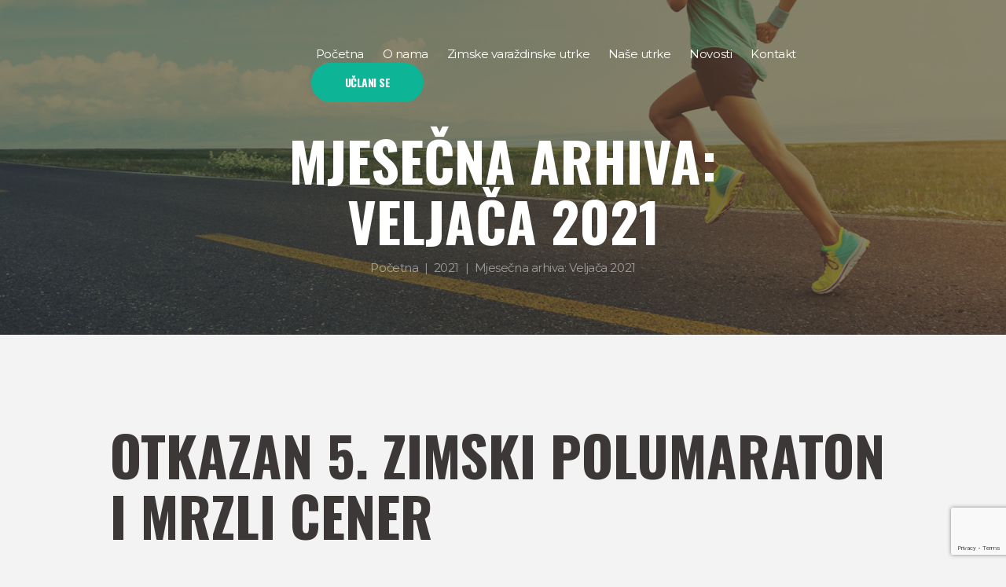

--- FILE ---
content_type: text/html; charset=UTF-8
request_url: https://marathon95.hr/2021/02/
body_size: 57949
content:
<!DOCTYPE html>
<html lang="runcrew-hr" class="scheme_original">
<head>
    <title>Veljača 2021 &#8211; TK Marathon 95</title>
<meta name='robots' content='max-image-preview:large' />
	<style>img:is([sizes="auto" i], [sizes^="auto," i]) { contain-intrinsic-size: 3000px 1500px }</style>
	        <meta charset="UTF-8" />
        <meta name="viewport" content="width=device-width, initial-scale=1, maximum-scale=1">
        <meta name="format-detection" content="telephone=no">

        <link rel="profile" href="http://gmpg.org/xfn/11" />
        <link rel="pingback" href="https://marathon95.hr/xmlrpc.php" />

        <link rel='dns-prefetch' href='//fonts.googleapis.com' />
<link rel="alternate" type="application/rss+xml" title="TK Marathon 95 &raquo; Feed" href="https://marathon95.hr/feed/" />
<link rel="alternate" type="application/rss+xml" title="TK Marathon 95 &raquo; Comments Feed" href="https://marathon95.hr/comments/feed/" />
<link rel="alternate" type="text/calendar" title="TK Marathon 95 &raquo; iCal Feed" href="https://marathon95.hr/kalendar/?ical=1" />
<script type="text/javascript">
/* <![CDATA[ */
window._wpemojiSettings = {"baseUrl":"https:\/\/s.w.org\/images\/core\/emoji\/16.0.1\/72x72\/","ext":".png","svgUrl":"https:\/\/s.w.org\/images\/core\/emoji\/16.0.1\/svg\/","svgExt":".svg","source":{"concatemoji":"https:\/\/marathon95.hr\/wp-includes\/js\/wp-emoji-release.min.js?ver=6.8.3"}};
/*! This file is auto-generated */
!function(s,n){var o,i,e;function c(e){try{var t={supportTests:e,timestamp:(new Date).valueOf()};sessionStorage.setItem(o,JSON.stringify(t))}catch(e){}}function p(e,t,n){e.clearRect(0,0,e.canvas.width,e.canvas.height),e.fillText(t,0,0);var t=new Uint32Array(e.getImageData(0,0,e.canvas.width,e.canvas.height).data),a=(e.clearRect(0,0,e.canvas.width,e.canvas.height),e.fillText(n,0,0),new Uint32Array(e.getImageData(0,0,e.canvas.width,e.canvas.height).data));return t.every(function(e,t){return e===a[t]})}function u(e,t){e.clearRect(0,0,e.canvas.width,e.canvas.height),e.fillText(t,0,0);for(var n=e.getImageData(16,16,1,1),a=0;a<n.data.length;a++)if(0!==n.data[a])return!1;return!0}function f(e,t,n,a){switch(t){case"flag":return n(e,"\ud83c\udff3\ufe0f\u200d\u26a7\ufe0f","\ud83c\udff3\ufe0f\u200b\u26a7\ufe0f")?!1:!n(e,"\ud83c\udde8\ud83c\uddf6","\ud83c\udde8\u200b\ud83c\uddf6")&&!n(e,"\ud83c\udff4\udb40\udc67\udb40\udc62\udb40\udc65\udb40\udc6e\udb40\udc67\udb40\udc7f","\ud83c\udff4\u200b\udb40\udc67\u200b\udb40\udc62\u200b\udb40\udc65\u200b\udb40\udc6e\u200b\udb40\udc67\u200b\udb40\udc7f");case"emoji":return!a(e,"\ud83e\udedf")}return!1}function g(e,t,n,a){var r="undefined"!=typeof WorkerGlobalScope&&self instanceof WorkerGlobalScope?new OffscreenCanvas(300,150):s.createElement("canvas"),o=r.getContext("2d",{willReadFrequently:!0}),i=(o.textBaseline="top",o.font="600 32px Arial",{});return e.forEach(function(e){i[e]=t(o,e,n,a)}),i}function t(e){var t=s.createElement("script");t.src=e,t.defer=!0,s.head.appendChild(t)}"undefined"!=typeof Promise&&(o="wpEmojiSettingsSupports",i=["flag","emoji"],n.supports={everything:!0,everythingExceptFlag:!0},e=new Promise(function(e){s.addEventListener("DOMContentLoaded",e,{once:!0})}),new Promise(function(t){var n=function(){try{var e=JSON.parse(sessionStorage.getItem(o));if("object"==typeof e&&"number"==typeof e.timestamp&&(new Date).valueOf()<e.timestamp+604800&&"object"==typeof e.supportTests)return e.supportTests}catch(e){}return null}();if(!n){if("undefined"!=typeof Worker&&"undefined"!=typeof OffscreenCanvas&&"undefined"!=typeof URL&&URL.createObjectURL&&"undefined"!=typeof Blob)try{var e="postMessage("+g.toString()+"("+[JSON.stringify(i),f.toString(),p.toString(),u.toString()].join(",")+"));",a=new Blob([e],{type:"text/javascript"}),r=new Worker(URL.createObjectURL(a),{name:"wpTestEmojiSupports"});return void(r.onmessage=function(e){c(n=e.data),r.terminate(),t(n)})}catch(e){}c(n=g(i,f,p,u))}t(n)}).then(function(e){for(var t in e)n.supports[t]=e[t],n.supports.everything=n.supports.everything&&n.supports[t],"flag"!==t&&(n.supports.everythingExceptFlag=n.supports.everythingExceptFlag&&n.supports[t]);n.supports.everythingExceptFlag=n.supports.everythingExceptFlag&&!n.supports.flag,n.DOMReady=!1,n.readyCallback=function(){n.DOMReady=!0}}).then(function(){return e}).then(function(){var e;n.supports.everything||(n.readyCallback(),(e=n.source||{}).concatemoji?t(e.concatemoji):e.wpemoji&&e.twemoji&&(t(e.twemoji),t(e.wpemoji)))}))}((window,document),window._wpemojiSettings);
/* ]]> */
</script>
<link rel='stylesheet' id='sbi_styles-css' href='https://marathon95.hr/wp-content/plugins/instagram-feed/css/sbi-styles.min.css?ver=6.9.1' type='text/css' media='all' />
<style id='wp-emoji-styles-inline-css' type='text/css'>

	img.wp-smiley, img.emoji {
		display: inline !important;
		border: none !important;
		box-shadow: none !important;
		height: 1em !important;
		width: 1em !important;
		margin: 0 0.07em !important;
		vertical-align: -0.1em !important;
		background: none !important;
		padding: 0 !important;
	}
</style>
<link rel='stylesheet' id='wp-block-library-css' href='https://marathon95.hr/wp-includes/css/dist/block-library/style.min.css?ver=6.8.3' type='text/css' media='all' />
<style id='classic-theme-styles-inline-css' type='text/css'>
/*! This file is auto-generated */
.wp-block-button__link{color:#fff;background-color:#32373c;border-radius:9999px;box-shadow:none;text-decoration:none;padding:calc(.667em + 2px) calc(1.333em + 2px);font-size:1.125em}.wp-block-file__button{background:#32373c;color:#fff;text-decoration:none}
</style>
<style id='global-styles-inline-css' type='text/css'>
:root{--wp--preset--aspect-ratio--square: 1;--wp--preset--aspect-ratio--4-3: 4/3;--wp--preset--aspect-ratio--3-4: 3/4;--wp--preset--aspect-ratio--3-2: 3/2;--wp--preset--aspect-ratio--2-3: 2/3;--wp--preset--aspect-ratio--16-9: 16/9;--wp--preset--aspect-ratio--9-16: 9/16;--wp--preset--color--black: #000000;--wp--preset--color--cyan-bluish-gray: #abb8c3;--wp--preset--color--white: #ffffff;--wp--preset--color--pale-pink: #f78da7;--wp--preset--color--vivid-red: #cf2e2e;--wp--preset--color--luminous-vivid-orange: #ff6900;--wp--preset--color--luminous-vivid-amber: #fcb900;--wp--preset--color--light-green-cyan: #7bdcb5;--wp--preset--color--vivid-green-cyan: #00d084;--wp--preset--color--pale-cyan-blue: #8ed1fc;--wp--preset--color--vivid-cyan-blue: #0693e3;--wp--preset--color--vivid-purple: #9b51e0;--wp--preset--gradient--vivid-cyan-blue-to-vivid-purple: linear-gradient(135deg,rgba(6,147,227,1) 0%,rgb(155,81,224) 100%);--wp--preset--gradient--light-green-cyan-to-vivid-green-cyan: linear-gradient(135deg,rgb(122,220,180) 0%,rgb(0,208,130) 100%);--wp--preset--gradient--luminous-vivid-amber-to-luminous-vivid-orange: linear-gradient(135deg,rgba(252,185,0,1) 0%,rgba(255,105,0,1) 100%);--wp--preset--gradient--luminous-vivid-orange-to-vivid-red: linear-gradient(135deg,rgba(255,105,0,1) 0%,rgb(207,46,46) 100%);--wp--preset--gradient--very-light-gray-to-cyan-bluish-gray: linear-gradient(135deg,rgb(238,238,238) 0%,rgb(169,184,195) 100%);--wp--preset--gradient--cool-to-warm-spectrum: linear-gradient(135deg,rgb(74,234,220) 0%,rgb(151,120,209) 20%,rgb(207,42,186) 40%,rgb(238,44,130) 60%,rgb(251,105,98) 80%,rgb(254,248,76) 100%);--wp--preset--gradient--blush-light-purple: linear-gradient(135deg,rgb(255,206,236) 0%,rgb(152,150,240) 100%);--wp--preset--gradient--blush-bordeaux: linear-gradient(135deg,rgb(254,205,165) 0%,rgb(254,45,45) 50%,rgb(107,0,62) 100%);--wp--preset--gradient--luminous-dusk: linear-gradient(135deg,rgb(255,203,112) 0%,rgb(199,81,192) 50%,rgb(65,88,208) 100%);--wp--preset--gradient--pale-ocean: linear-gradient(135deg,rgb(255,245,203) 0%,rgb(182,227,212) 50%,rgb(51,167,181) 100%);--wp--preset--gradient--electric-grass: linear-gradient(135deg,rgb(202,248,128) 0%,rgb(113,206,126) 100%);--wp--preset--gradient--midnight: linear-gradient(135deg,rgb(2,3,129) 0%,rgb(40,116,252) 100%);--wp--preset--font-size--small: 13px;--wp--preset--font-size--medium: 20px;--wp--preset--font-size--large: 36px;--wp--preset--font-size--x-large: 42px;--wp--preset--spacing--20: 0.44rem;--wp--preset--spacing--30: 0.67rem;--wp--preset--spacing--40: 1rem;--wp--preset--spacing--50: 1.5rem;--wp--preset--spacing--60: 2.25rem;--wp--preset--spacing--70: 3.38rem;--wp--preset--spacing--80: 5.06rem;--wp--preset--shadow--natural: 6px 6px 9px rgba(0, 0, 0, 0.2);--wp--preset--shadow--deep: 12px 12px 50px rgba(0, 0, 0, 0.4);--wp--preset--shadow--sharp: 6px 6px 0px rgba(0, 0, 0, 0.2);--wp--preset--shadow--outlined: 6px 6px 0px -3px rgba(255, 255, 255, 1), 6px 6px rgba(0, 0, 0, 1);--wp--preset--shadow--crisp: 6px 6px 0px rgba(0, 0, 0, 1);}:where(.is-layout-flex){gap: 0.5em;}:where(.is-layout-grid){gap: 0.5em;}body .is-layout-flex{display: flex;}.is-layout-flex{flex-wrap: wrap;align-items: center;}.is-layout-flex > :is(*, div){margin: 0;}body .is-layout-grid{display: grid;}.is-layout-grid > :is(*, div){margin: 0;}:where(.wp-block-columns.is-layout-flex){gap: 2em;}:where(.wp-block-columns.is-layout-grid){gap: 2em;}:where(.wp-block-post-template.is-layout-flex){gap: 1.25em;}:where(.wp-block-post-template.is-layout-grid){gap: 1.25em;}.has-black-color{color: var(--wp--preset--color--black) !important;}.has-cyan-bluish-gray-color{color: var(--wp--preset--color--cyan-bluish-gray) !important;}.has-white-color{color: var(--wp--preset--color--white) !important;}.has-pale-pink-color{color: var(--wp--preset--color--pale-pink) !important;}.has-vivid-red-color{color: var(--wp--preset--color--vivid-red) !important;}.has-luminous-vivid-orange-color{color: var(--wp--preset--color--luminous-vivid-orange) !important;}.has-luminous-vivid-amber-color{color: var(--wp--preset--color--luminous-vivid-amber) !important;}.has-light-green-cyan-color{color: var(--wp--preset--color--light-green-cyan) !important;}.has-vivid-green-cyan-color{color: var(--wp--preset--color--vivid-green-cyan) !important;}.has-pale-cyan-blue-color{color: var(--wp--preset--color--pale-cyan-blue) !important;}.has-vivid-cyan-blue-color{color: var(--wp--preset--color--vivid-cyan-blue) !important;}.has-vivid-purple-color{color: var(--wp--preset--color--vivid-purple) !important;}.has-black-background-color{background-color: var(--wp--preset--color--black) !important;}.has-cyan-bluish-gray-background-color{background-color: var(--wp--preset--color--cyan-bluish-gray) !important;}.has-white-background-color{background-color: var(--wp--preset--color--white) !important;}.has-pale-pink-background-color{background-color: var(--wp--preset--color--pale-pink) !important;}.has-vivid-red-background-color{background-color: var(--wp--preset--color--vivid-red) !important;}.has-luminous-vivid-orange-background-color{background-color: var(--wp--preset--color--luminous-vivid-orange) !important;}.has-luminous-vivid-amber-background-color{background-color: var(--wp--preset--color--luminous-vivid-amber) !important;}.has-light-green-cyan-background-color{background-color: var(--wp--preset--color--light-green-cyan) !important;}.has-vivid-green-cyan-background-color{background-color: var(--wp--preset--color--vivid-green-cyan) !important;}.has-pale-cyan-blue-background-color{background-color: var(--wp--preset--color--pale-cyan-blue) !important;}.has-vivid-cyan-blue-background-color{background-color: var(--wp--preset--color--vivid-cyan-blue) !important;}.has-vivid-purple-background-color{background-color: var(--wp--preset--color--vivid-purple) !important;}.has-black-border-color{border-color: var(--wp--preset--color--black) !important;}.has-cyan-bluish-gray-border-color{border-color: var(--wp--preset--color--cyan-bluish-gray) !important;}.has-white-border-color{border-color: var(--wp--preset--color--white) !important;}.has-pale-pink-border-color{border-color: var(--wp--preset--color--pale-pink) !important;}.has-vivid-red-border-color{border-color: var(--wp--preset--color--vivid-red) !important;}.has-luminous-vivid-orange-border-color{border-color: var(--wp--preset--color--luminous-vivid-orange) !important;}.has-luminous-vivid-amber-border-color{border-color: var(--wp--preset--color--luminous-vivid-amber) !important;}.has-light-green-cyan-border-color{border-color: var(--wp--preset--color--light-green-cyan) !important;}.has-vivid-green-cyan-border-color{border-color: var(--wp--preset--color--vivid-green-cyan) !important;}.has-pale-cyan-blue-border-color{border-color: var(--wp--preset--color--pale-cyan-blue) !important;}.has-vivid-cyan-blue-border-color{border-color: var(--wp--preset--color--vivid-cyan-blue) !important;}.has-vivid-purple-border-color{border-color: var(--wp--preset--color--vivid-purple) !important;}.has-vivid-cyan-blue-to-vivid-purple-gradient-background{background: var(--wp--preset--gradient--vivid-cyan-blue-to-vivid-purple) !important;}.has-light-green-cyan-to-vivid-green-cyan-gradient-background{background: var(--wp--preset--gradient--light-green-cyan-to-vivid-green-cyan) !important;}.has-luminous-vivid-amber-to-luminous-vivid-orange-gradient-background{background: var(--wp--preset--gradient--luminous-vivid-amber-to-luminous-vivid-orange) !important;}.has-luminous-vivid-orange-to-vivid-red-gradient-background{background: var(--wp--preset--gradient--luminous-vivid-orange-to-vivid-red) !important;}.has-very-light-gray-to-cyan-bluish-gray-gradient-background{background: var(--wp--preset--gradient--very-light-gray-to-cyan-bluish-gray) !important;}.has-cool-to-warm-spectrum-gradient-background{background: var(--wp--preset--gradient--cool-to-warm-spectrum) !important;}.has-blush-light-purple-gradient-background{background: var(--wp--preset--gradient--blush-light-purple) !important;}.has-blush-bordeaux-gradient-background{background: var(--wp--preset--gradient--blush-bordeaux) !important;}.has-luminous-dusk-gradient-background{background: var(--wp--preset--gradient--luminous-dusk) !important;}.has-pale-ocean-gradient-background{background: var(--wp--preset--gradient--pale-ocean) !important;}.has-electric-grass-gradient-background{background: var(--wp--preset--gradient--electric-grass) !important;}.has-midnight-gradient-background{background: var(--wp--preset--gradient--midnight) !important;}.has-small-font-size{font-size: var(--wp--preset--font-size--small) !important;}.has-medium-font-size{font-size: var(--wp--preset--font-size--medium) !important;}.has-large-font-size{font-size: var(--wp--preset--font-size--large) !important;}.has-x-large-font-size{font-size: var(--wp--preset--font-size--x-large) !important;}
:where(.wp-block-post-template.is-layout-flex){gap: 1.25em;}:where(.wp-block-post-template.is-layout-grid){gap: 1.25em;}
:where(.wp-block-columns.is-layout-flex){gap: 2em;}:where(.wp-block-columns.is-layout-grid){gap: 2em;}
:root :where(.wp-block-pullquote){font-size: 1.5em;line-height: 1.6;}
</style>
<link rel='stylesheet' id='contact-form-7-css' href='https://marathon95.hr/wp-content/plugins/contact-form-7/includes/css/styles.css?ver=6.1.1' type='text/css' media='all' />
<link rel='stylesheet' id='essential-grid-plugin-settings-css' href='https://marathon95.hr/wp-content/plugins/essential-grid/public/assets/css/settings.css?ver=2.3' type='text/css' media='all' />
<link rel='stylesheet' id='tp-open-sans-css' href='https://fonts.googleapis.com/css?family=Open+Sans%3A300%2C400%2C600%2C700%2C800&#038;ver=6.8.3' type='text/css' media='all' />
<link rel='stylesheet' id='tp-raleway-css' href='https://fonts.googleapis.com/css?family=Raleway%3A100%2C200%2C300%2C400%2C500%2C600%2C700%2C800%2C900&#038;ver=6.8.3' type='text/css' media='all' />
<link rel='stylesheet' id='tp-droid-serif-css' href='https://fonts.googleapis.com/css?family=Droid+Serif%3A400%2C700&#038;ver=6.8.3' type='text/css' media='all' />
<link rel='stylesheet' id='tp-fontello-css' href='https://marathon95.hr/wp-content/plugins/essential-grid/public/assets/font/fontello/css/fontello.css?ver=2.3' type='text/css' media='all' />
<link rel='stylesheet' id='rs-plugin-settings-css' href='https://marathon95.hr/wp-content/plugins/revslider/public/assets/css/settings.css?ver=5.4.8' type='text/css' media='all' />
<style id='rs-plugin-settings-inline-css' type='text/css'>
#rs-demo-id {}
</style>
<link rel='stylesheet' id='runcrew-font-google-fonts-style-css' href='//fonts.googleapis.com/css?family=Montserrat:300,300italic,400,400italic,700,700italic|Oswald:300,300italic,400,400italic,700,700italic&#038;subset=latin,latin-ext' type='text/css' media='all' />
<link rel='stylesheet' id='runcrew-fontello-style-css' href='https://marathon95.hr/wp-content/themes/runcrew/css/fontello/css/fontello.css' type='text/css' media='all' />
<link rel='stylesheet' id='runcrew-main-style-css' href='https://marathon95.hr/wp-content/themes/runcrew/style.css' type='text/css' media='all' />
<link rel='stylesheet' id='runcrew-animation-style-css' href='https://marathon95.hr/wp-content/themes/runcrew/fw/css/core.animation.css' type='text/css' media='all' />
<link rel='stylesheet' id='runcrew-shortcodes-style-css' href='https://marathon95.hr/wp-content/plugins/trx_utils/shortcodes/theme.shortcodes.css' type='text/css' media='all' />
<link rel='stylesheet' id='runcrew-plugin.instagram-widget-style-css' href='https://marathon95.hr/wp-content/themes/runcrew/css/plugin.instagram-widget.css' type='text/css' media='all' />
<link rel='stylesheet' id='runcrew-plugin.tribe-events-style-css' href='https://marathon95.hr/wp-content/themes/runcrew/css/plugin.tribe-events.css' type='text/css' media='all' />
<link rel='stylesheet' id='runcrew-skin-style-css' href='https://marathon95.hr/wp-content/themes/runcrew/skins/default/skin.css' type='text/css' media='all' />
<link rel='stylesheet' id='runcrew-custom-style-css' href='https://marathon95.hr/wp-content/themes/runcrew/fw/css/custom-style.css' type='text/css' media='all' />
<link rel='stylesheet' id='runcrew-responsive-style-css' href='https://marathon95.hr/wp-content/themes/runcrew/css/responsive.css' type='text/css' media='all' />
<link rel='stylesheet' id='theme-skin-responsive-style-css' href='https://marathon95.hr/wp-content/themes/runcrew/skins/default/skin.responsive.css' type='text/css' media='all' />
<link rel='stylesheet' id='mediaelement-css' href='https://marathon95.hr/wp-includes/js/mediaelement/mediaelementplayer-legacy.min.css?ver=4.2.17' type='text/css' media='all' />
<link rel='stylesheet' id='wp-mediaelement-css' href='https://marathon95.hr/wp-includes/js/mediaelement/wp-mediaelement.min.css?ver=6.8.3' type='text/css' media='all' />
<link rel='stylesheet' id='wpgdprc.css-css' href='https://marathon95.hr/wp-content/plugins/wp-gdpr-compliance/assets/css/front.min.css?ver=1618473486' type='text/css' media='all' />
<style id='wpgdprc.css-inline-css' type='text/css'>

            div.wpgdprc .wpgdprc-switch .wpgdprc-switch-inner:before { content: 'Yes'; }
            div.wpgdprc .wpgdprc-switch .wpgdprc-switch-inner:after { content: 'No'; }
        
</style>
<script type="text/javascript" src="https://marathon95.hr/wp-includes/js/jquery/jquery.min.js?ver=3.7.1" id="jquery-core-js"></script>
<script type="text/javascript" src="https://marathon95.hr/wp-includes/js/jquery/jquery-migrate.min.js?ver=3.4.1" id="jquery-migrate-js"></script>
<script type="text/javascript" src="https://marathon95.hr/wp-content/plugins/essential-grid/public/assets/js/jquery.esgbox.min.js?ver=2.3" id="themepunchboxext-js"></script>
<script type="text/javascript" src="https://marathon95.hr/wp-content/plugins/essential-grid/public/assets/js/jquery.themepunch.tools.min.js?ver=2.3" id="tp-tools-js"></script>
<script type="text/javascript" src="https://marathon95.hr/wp-content/plugins/revslider/public/assets/js/jquery.themepunch.revolution.min.js?ver=5.4.8" id="revmin-js"></script>
<script type="text/javascript" src="https://marathon95.hr/wp-content/themes/runcrew/fw/js/photostack/modernizr.min.js" id="modernizr-js"></script>
<link rel="https://api.w.org/" href="https://marathon95.hr/wp-json/" /><link rel="EditURI" type="application/rsd+xml" title="RSD" href="https://marathon95.hr/xmlrpc.php?rsd" />
<meta name="generator" content="WordPress 6.8.3" />
		<script type="text/javascript">
			var ajaxRevslider;
			
			jQuery(document).ready(function() {
				// CUSTOM AJAX CONTENT LOADING FUNCTION
				ajaxRevslider = function(obj) {
				
					// obj.type : Post Type
					// obj.id : ID of Content to Load
					// obj.aspectratio : The Aspect Ratio of the Container / Media
					// obj.selector : The Container Selector where the Content of Ajax will be injected. It is done via the Essential Grid on Return of Content
					
					var content = "";

					data = {};
					
					data.action = 'revslider_ajax_call_front';
					data.client_action = 'get_slider_html';
					data.token = 'e0765bdd41';
					data.type = obj.type;
					data.id = obj.id;
					data.aspectratio = obj.aspectratio;
					
					// SYNC AJAX REQUEST
					jQuery.ajax({
						type:"post",
						url:"https://marathon95.hr/wp-admin/admin-ajax.php",
						dataType: 'json',
						data:data,
						async:false,
						success: function(ret, textStatus, XMLHttpRequest) {
							if(ret.success == true)
								content = ret.data;								
						},
						error: function(e) {
							console.log(e);
						}
					});
					
					 // FIRST RETURN THE CONTENT WHEN IT IS LOADED !!
					 return content;						 
				};
				
				// CUSTOM AJAX FUNCTION TO REMOVE THE SLIDER
				var ajaxRemoveRevslider = function(obj) {
					return jQuery(obj.selector+" .rev_slider").revkill();
				};

				// EXTEND THE AJAX CONTENT LOADING TYPES WITH TYPE AND FUNCTION
				var extendessential = setInterval(function() {
					if (jQuery.fn.tpessential != undefined) {
						clearInterval(extendessential);
						if(typeof(jQuery.fn.tpessential.defaults) !== 'undefined') {
							jQuery.fn.tpessential.defaults.ajaxTypes.push({type:"revslider",func:ajaxRevslider,killfunc:ajaxRemoveRevslider,openAnimationSpeed:0.3});   
							// type:  Name of the Post to load via Ajax into the Essential Grid Ajax Container
							// func: the Function Name which is Called once the Item with the Post Type has been clicked
							// killfunc: function to kill in case the Ajax Window going to be removed (before Remove function !
							// openAnimationSpeed: how quick the Ajax Content window should be animated (default is 0.3)
						}
					}
				},30);
			});
		</script>
		<meta name="tec-api-version" content="v1"><meta name="tec-api-origin" content="https://marathon95.hr"><link rel="alternate" href="https://marathon95.hr/wp-json/tribe/events/v1/" /><meta name="generator" content="Powered by WPBakery Page Builder - drag and drop page builder for WordPress."/>
<!--[if lte IE 9]><link rel="stylesheet" type="text/css" href="https://marathon95.hr/wp-content/plugins/js_composer/assets/css/vc_lte_ie9.min.css" media="screen"><![endif]--><meta name="generator" content="Powered by Slider Revolution 5.4.8 - responsive, Mobile-Friendly Slider Plugin for WordPress with comfortable drag and drop interface." />
<script type="text/javascript">function setREVStartSize(e){									
						try{ e.c=jQuery(e.c);var i=jQuery(window).width(),t=9999,r=0,n=0,l=0,f=0,s=0,h=0;
							if(e.responsiveLevels&&(jQuery.each(e.responsiveLevels,function(e,f){f>i&&(t=r=f,l=e),i>f&&f>r&&(r=f,n=e)}),t>r&&(l=n)),f=e.gridheight[l]||e.gridheight[0]||e.gridheight,s=e.gridwidth[l]||e.gridwidth[0]||e.gridwidth,h=i/s,h=h>1?1:h,f=Math.round(h*f),"fullscreen"==e.sliderLayout){var u=(e.c.width(),jQuery(window).height());if(void 0!=e.fullScreenOffsetContainer){var c=e.fullScreenOffsetContainer.split(",");if (c) jQuery.each(c,function(e,i){u=jQuery(i).length>0?u-jQuery(i).outerHeight(!0):u}),e.fullScreenOffset.split("%").length>1&&void 0!=e.fullScreenOffset&&e.fullScreenOffset.length>0?u-=jQuery(window).height()*parseInt(e.fullScreenOffset,0)/100:void 0!=e.fullScreenOffset&&e.fullScreenOffset.length>0&&(u-=parseInt(e.fullScreenOffset,0))}f=u}else void 0!=e.minHeight&&f<e.minHeight&&(f=e.minHeight);e.c.closest(".rev_slider_wrapper").css({height:f})					
						}catch(d){console.log("Failure at Presize of Slider:"+d)}						
					};</script>
<noscript><style type="text/css"> .wpb_animate_when_almost_visible { opacity: 1; }</style></noscript></head>

<body class="archive date wp-theme-runcrew tribe-no-js runcrew_body body_style_wide body_filled theme_skin_default article_style_stretch layout_excerpt template_excerpt scheme_original top_panel_show top_panel_over sidebar_hide sidebar_outer_hide wpb-js-composer js-comp-ver-5.6 vc_responsive modula-best-grid-gallery">

<a id="toc_home" class="sc_anchor" title="Početna" data-description="&lt;i&gt;Return to Home&lt;/i&gt; - &lt;br&gt;navigate to home page of the site" data-icon="icon-home" data-url="https://marathon95.hr/" data-separator="yes"></a><a id="toc_top" class="sc_anchor" title="To Top" data-description="&lt;i&gt;Back to top&lt;/i&gt; - &lt;br&gt;scroll to top of the page" data-icon="icon-double-up" data-url="" data-separator="yes"></a>

    
    
    <div class="body_wrap">

        
        <div class="page_wrap">

            
        <div class="top_panel_fixed_wrap"></div>

        <header class="top_panel_wrap top_panel_style_7 scheme_original">
            <div class="top_panel_wrap_inner top_panel_inner_style_7 top_panel_position_over">

                <div class="top_panel_middle">
                    <div class="content_wrap">
                        <div class="column-1_4 contact_logo">
                                                    </div>
                        <div class="column-3_4 menu_main_wrap">
                            <nav class="menu_main_nav_area">
                                <ul id="menu_main" class="menu_main_nav"><li id="menu-item-2164" class="menu-item menu-item-type-post_type menu-item-object-page menu-item-home menu-item-2164"><a href="https://marathon95.hr/"><span>Početna</span></a></li>
<li id="menu-item-2128" class="menu-item menu-item-type-post_type menu-item-object-page menu-item-has-children menu-item-2128"><a href="https://marathon95.hr/o-nama/"><span>O nama</span></a>
<ul class="sub-menu">
	<li id="menu-item-5679" class="menu-item menu-item-type-post_type menu-item-object-page menu-item-5679"><a href="https://marathon95.hr/klupski-rekordi/"><span>Klupski rekordi</span></a></li>
</ul>
</li>
<li id="menu-item-10304" class="menu-item menu-item-type-post_type menu-item-object-page menu-item-10304"><a href="https://marathon95.hr/zimski-polumaraton/"><span>Zimske varaždinske utrke</span></a></li>
<li id="menu-item-2129" class="menu-item menu-item-type-post_type menu-item-object-page menu-item-has-children menu-item-2129"><a href="https://marathon95.hr/nase-utrke/"><span>Naše utrke</span></a>
<ul class="sub-menu">
	<li id="menu-item-6192" class="menu-item menu-item-type-post_type menu-item-object-page menu-item-6192"><a href="https://marathon95.hr/zimski-polumaraton/"><span>9. Hervis Zimske varaždinske utrke</span></a></li>
	<li id="menu-item-3542" class="menu-item menu-item-type-custom menu-item-object-custom menu-item-3542"><a href="https://varazdinski-polumaraton.com/"><span>Varaždinski polumaraton</span></a></li>
	<li id="menu-item-4046" class="menu-item menu-item-type-post_type menu-item-object-page menu-item-4046"><a href="https://marathon95.hr/nase-utrke/zimska-brdska-liga-ivancica/"><span>Zimska brdska liga Ivančica</span></a></li>
	<li id="menu-item-3237" class="menu-item menu-item-type-post_type menu-item-object-page menu-item-3237"><a href="https://marathon95.hr/cross-liga-drava/"><span>Cross liga Drava</span></a></li>
	<li id="menu-item-4559" class="menu-item menu-item-type-post_type menu-item-object-page menu-item-4559"><a href="https://marathon95.hr/nase-utrke/dravski-ultracross/"><span>Dravski ultracross</span></a></li>
	<li id="menu-item-3453" class="menu-item menu-item-type-post_type menu-item-object-page menu-item-3453"><a href="https://marathon95.hr/triatlon-liga-aquacity-beciklin/"><span>Triatlon liga &#8216;Beciklin&#8217; 2025</span></a></li>
</ul>
</li>
<li id="menu-item-1954" class="menu-item menu-item-type-taxonomy menu-item-object-category menu-item-1954"><a href="https://marathon95.hr/category/novosti/"><span>Novosti</span></a></li>
<li id="menu-item-2131" class="menu-item menu-item-type-post_type menu-item-object-page menu-item-2131"><a href="https://marathon95.hr/kontakt/"><span>Kontakt</span></a></li>
<li id="menu-item-1962" class="menu_item_button menu-item menu-item-type-custom menu-item-object-custom menu-item-1962"><a href="/clanstvo"><span>Učlani se</span></a></li>
</ul>                            </nav>
                        </div>
                    </div>
                </div>


            </div>
        </header>

        <section class="top_panel_image"  style="background-image: url(https://marathon95.hr/wp-content/uploads/2019/05/runner-4.jpg)">
            <div class="top_panel_image_hover"></div>
            <div class="top_panel_image_header">
                <h2 itemprop="headline" class="top_panel_image_title entry-title">Mjesečna arhiva: Veljača 2021</h2>
                <div class="breadcrumbs">
                    <a class="breadcrumbs_item home" href="https://marathon95.hr/">Početna</a><span class="breadcrumbs_delimiter"></span><a class="breadcrumbs_item cat_parent" href="https://marathon95.hr/2021/">2021</a><span class="breadcrumbs_delimiter"></span><span class="breadcrumbs_item current">Mjesečna arhiva: Veljača 2021</span>                </div>
            </div>
        </section>
        	<div class="header_mobile">
		<div class="content_wrap">
			<div class="menu_button icon-menu"></div>
					</div>
		<div class="side_wrap">
			<div class="close icon-cancel"></div>
			<div class="panel_top">
				<nav class="menu_main_nav_area">
					<ul id="menu_mobile" class="menu_main_nav"><li class="menu-item menu-item-type-post_type menu-item-object-page menu-item-home menu-item-2164"><a href="https://marathon95.hr/"><span>Početna</span></a></li>
<li class="menu-item menu-item-type-post_type menu-item-object-page menu-item-has-children menu-item-2128"><a href="https://marathon95.hr/o-nama/"><span>O nama</span></a>
<ul class="sub-menu">
	<li class="menu-item menu-item-type-post_type menu-item-object-page menu-item-5679"><a href="https://marathon95.hr/klupski-rekordi/"><span>Klupski rekordi</span></a></li>
</ul>
</li>
<li class="menu-item menu-item-type-post_type menu-item-object-page menu-item-10304"><a href="https://marathon95.hr/zimski-polumaraton/"><span>Zimske varaždinske utrke</span></a></li>
<li class="menu-item menu-item-type-post_type menu-item-object-page menu-item-has-children menu-item-2129"><a href="https://marathon95.hr/nase-utrke/"><span>Naše utrke</span></a>
<ul class="sub-menu">
	<li class="menu-item menu-item-type-post_type menu-item-object-page menu-item-6192"><a href="https://marathon95.hr/zimski-polumaraton/"><span>9. Hervis Zimske varaždinske utrke</span></a></li>
	<li class="menu-item menu-item-type-custom menu-item-object-custom menu-item-3542"><a href="https://varazdinski-polumaraton.com/"><span>Varaždinski polumaraton</span></a></li>
	<li class="menu-item menu-item-type-post_type menu-item-object-page menu-item-4046"><a href="https://marathon95.hr/nase-utrke/zimska-brdska-liga-ivancica/"><span>Zimska brdska liga Ivančica</span></a></li>
	<li class="menu-item menu-item-type-post_type menu-item-object-page menu-item-3237"><a href="https://marathon95.hr/cross-liga-drava/"><span>Cross liga Drava</span></a></li>
	<li class="menu-item menu-item-type-post_type menu-item-object-page menu-item-4559"><a href="https://marathon95.hr/nase-utrke/dravski-ultracross/"><span>Dravski ultracross</span></a></li>
	<li class="menu-item menu-item-type-post_type menu-item-object-page menu-item-3453"><a href="https://marathon95.hr/triatlon-liga-aquacity-beciklin/"><span>Triatlon liga &#8216;Beciklin&#8217; 2025</span></a></li>
</ul>
</li>
<li class="menu-item menu-item-type-taxonomy menu-item-object-category menu-item-1954"><a href="https://marathon95.hr/category/novosti/"><span>Novosti</span></a></li>
<li class="menu-item menu-item-type-post_type menu-item-object-page menu-item-2131"><a href="https://marathon95.hr/kontakt/"><span>Kontakt</span></a></li>
<li class="menu_item_button menu-item menu-item-type-custom menu-item-object-custom menu-item-1962"><a href="/clanstvo"><span>Učlani se</span></a></li>
</ul>				</nav>
							</div>
			
			
			<div class="panel_bottom">
							</div>
		</div>
		<div class="mask"></div>
	</div>
            <div class="page_content_wrap page_paddings_yes">


<div class="content_wrap">
<div class="content">		<article class="post_item post_item_excerpt post_featured_center post_format_standard odd post-5189 post type-post status-publish format-standard has-post-thumbnail hentry category-novosti">
			<h2 class="post_title"><a href="https://marathon95.hr/2021/02/19/otkazan-5-zimski-polumaraton-i-mrzli-cener/">OTKAZAN 5. Zimski polumaraton i Mrzli cener</a></h2><div class="post_info">
			<span class="post_info_item post_info_posted"> <a href="https://marathon95.hr/2021/02/19/otkazan-5-zimski-polumaraton-i-mrzli-cener/" class="post_info_date">19/02/2021</a></span>
				<span class="post_info_item post_info_counters">	<a class="post_counters_item post_counters_comments icon-comment_icon" title="Comments - 0" href="https://marathon95.hr/2021/02/19/otkazan-5-zimski-polumaraton-i-mrzli-cener/#respond"><span class="post_counters_number">0</span></a>
		<a class="post_counters_item post_counters_likes icon-like_icon enabled" title="Sviđa mi se" href="#"
		data-postid="5189"
		data-likes="0"
		data-title-like="Sviđa mi se"
		data-title-dislike="Ne sviđa mi se"><span class="post_counters_number">0</span></a>
	</span>
		</div>				<div class="post_featured">
					<div class="post_thumb" data-image="https://marathon95.hr/wp-content/uploads/2021/02/zimski-otkazan.jpg" data-title="OTKAZAN 5. Zimski polumaraton i Mrzli cener">
	<a class="hover_icon hover_icon_link" href="https://marathon95.hr/2021/02/19/otkazan-5-zimski-polumaraton-i-mrzli-cener/"><img class="wp-post-image" width="770" height="434" alt="OTKAZAN 5. Zimski polumaraton i Mrzli cener" src="https://marathon95.hr/wp-content/uploads/2021/02/zimski-otkazan-770x434.jpg"></a>	</div>
					</div>
				
			<div class="post_content clearfix">
						
				<div class="post_descr">
				<p>Dragi trkači, Ovim putem obavještavamo Vas da 5. Zimski polumaraton i Mrzli cener neće biti održani 28.02.2021., a zbog odluke Stožera civilne zaštite koji je odbio naš zahtjev. S obzirom</p><a href="https://marathon95.hr/2021/02/19/otkazan-5-zimski-polumaraton-i-mrzli-cener/" class="sc_button sc_button_round sc_button_style_filled sc_button_size_small">Pročitaj više</a>				</div>

			</div>	<!-- /.post_content -->

		</article>	<!-- /.post_item -->

			<article class="post_item post_item_excerpt post_featured_center post_format_standard even post-5175 post type-post status-publish format-standard has-post-thumbnail hentry category-novosti category-rezultati-utrka category-zbl-ivancica">
			<h2 class="post_title"><a href="https://marathon95.hr/2021/02/14/finale/">5. kolo Zimske brdske lige Ivančica</a></h2><div class="post_info">
			<span class="post_info_item post_info_posted"> <a href="https://marathon95.hr/2021/02/14/finale/" class="post_info_date">14/02/2021</a></span>
				<span class="post_info_item post_info_counters">	<a class="post_counters_item post_counters_comments icon-comment_icon" title="Comments - 0" href="https://marathon95.hr/2021/02/14/finale/#respond"><span class="post_counters_number">0</span></a>
		<a class="post_counters_item post_counters_likes icon-like_icon enabled" title="Sviđa mi se" href="#"
		data-postid="5175"
		data-likes="0"
		data-title-like="Sviđa mi se"
		data-title-dislike="Ne sviđa mi se"><span class="post_counters_number">0</span></a>
	</span>
		</div>				<div class="post_featured">
					<div class="post_thumb" data-image="https://marathon95.hr/wp-content/uploads/2021/02/24-ZBL-5-kolo.jpg" data-title="5. kolo Zimske brdske lige Ivančica">
	<a class="hover_icon hover_icon_link" href="https://marathon95.hr/2021/02/14/finale/"><img class="wp-post-image" width="770" height="434" alt="5. kolo Zimske brdske lige Ivančica" src="https://marathon95.hr/wp-content/uploads/2021/02/24-ZBL-5-kolo-770x434.jpg"></a>	</div>
					</div>
				
			<div class="post_content clearfix">
						
				<div class="post_descr">
				<p>Posljednje kolo Zimske brdske lige obilježilo je hladno vrijeme i obračun najboljih&#8230; Na Valentinovo je održano posljednjo kolo 24. ZBL Ivančica. Ovoga puta kombinirali smo kronometarsku utrku, a šlag na</p><a href="https://marathon95.hr/2021/02/14/finale/" class="sc_button sc_button_round sc_button_style_filled sc_button_size_small">Pročitaj više</a>				</div>

			</div>	<!-- /.post_content -->

		</article>	<!-- /.post_item -->

			<article class="post_item post_item_excerpt post_featured_center post_format_standard odd post-5167 post type-post status-publish format-standard has-post-thumbnail hentry category-novosti category-zbl-ivancica">
			<h2 class="post_title"><a href="https://marathon95.hr/2021/02/09/zbl-grand-finale-u-nedjelju/">ZBL &#8211; grand finale u nedjelju</a></h2><div class="post_info">
			<span class="post_info_item post_info_posted"> <a href="https://marathon95.hr/2021/02/09/zbl-grand-finale-u-nedjelju/" class="post_info_date">09/02/2021</a></span>
				<span class="post_info_item post_info_counters">	<a class="post_counters_item post_counters_comments icon-comment_icon" title="Comments - 0" href="https://marathon95.hr/2021/02/09/zbl-grand-finale-u-nedjelju/#respond"><span class="post_counters_number">0</span></a>
		<a class="post_counters_item post_counters_likes icon-like_icon enabled" title="Sviđa mi se" href="#"
		data-postid="5167"
		data-likes="0"
		data-title-like="Sviđa mi se"
		data-title-dislike="Ne sviđa mi se"><span class="post_counters_number">0</span></a>
	</span>
		</div>				<div class="post_featured">
					<div class="post_thumb" data-image="https://marathon95.hr/wp-content/uploads/2019/10/winter-running-cover.jpg" data-title="ZBL &#8211; grand finale u nedjelju">
	<a class="hover_icon hover_icon_link" href="https://marathon95.hr/2021/02/09/zbl-grand-finale-u-nedjelju/"><img class="wp-post-image" width="770" height="434" alt="ZBL &#8211; grand finale u nedjelju" src="https://marathon95.hr/wp-content/uploads/2019/10/winter-running-cover-770x434.jpg"></a>	</div>
					</div>
				
			<div class="post_content clearfix">
						
				<div class="post_descr">
				<p>24. ZBL Ivančica 2020/2021 se privodi kraju i za zadnje kolo smo priredili obračun. Posljednje kolo 24. ZBL završavamo u nedjelju 14.02. kronometarskom utrkom i obračunom najboljih. Start utrke je</p><a href="https://marathon95.hr/2021/02/09/zbl-grand-finale-u-nedjelju/" class="sc_button sc_button_round sc_button_style_filled sc_button_size_small">Pročitaj više</a>				</div>

			</div>	<!-- /.post_content -->

		</article>	<!-- /.post_item -->

			<article class="post_item post_item_excerpt post_featured_center post_format_standard even post-5161 post type-post status-publish format-standard has-post-thumbnail hentry category-novosti category-rezultati-utrka category-zbl-ivancica">
			<h2 class="post_title"><a href="https://marathon95.hr/2021/02/07/4-kolo-zimske-brdske-lige-ivancica-2/">4. kolo Zimske brdske lige Ivančica</a></h2><div class="post_info">
			<span class="post_info_item post_info_posted"> <a href="https://marathon95.hr/2021/02/07/4-kolo-zimske-brdske-lige-ivancica-2/" class="post_info_date">07/02/2021</a></span>
				<span class="post_info_item post_info_counters">	<a class="post_counters_item post_counters_comments icon-comment_icon" title="Comments - 0" href="https://marathon95.hr/2021/02/07/4-kolo-zimske-brdske-lige-ivancica-2/#respond"><span class="post_counters_number">0</span></a>
		<a class="post_counters_item post_counters_likes icon-like_icon enabled" title="Sviđa mi se" href="#"
		data-postid="5161"
		data-likes="0"
		data-title-like="Sviđa mi se"
		data-title-dislike="Ne sviđa mi se"><span class="post_counters_number">0</span></a>
	</span>
		</div>				<div class="post_featured">
					<div class="post_thumb" data-image="https://marathon95.hr/wp-content/uploads/2021/02/24-ZBL-4-kolo.jpg" data-title="4. kolo Zimske brdske lige Ivančica">
	<a class="hover_icon hover_icon_link" href="https://marathon95.hr/2021/02/07/4-kolo-zimske-brdske-lige-ivancica-2/"><img class="wp-post-image" width="719" height="434" alt="4. kolo Zimske brdske lige Ivančica" src="https://marathon95.hr/wp-content/uploads/2021/02/24-ZBL-4-kolo-719x434.jpg"></a>	</div>
					</div>
				
			<div class="post_content clearfix">
						
				<div class="post_descr">
				<p>Odradili smo i četvrto kolo 24. Zimske brdske lige Ivančica&#8230; Treće virtualno i ukupno četvrto kolo 24. Zimske brdske lige Ivančica ponovno su obilježili odlični vremenski uvjeti za trčanje. Ukupno</p><a href="https://marathon95.hr/2021/02/07/4-kolo-zimske-brdske-lige-ivancica-2/" class="sc_button sc_button_round sc_button_style_filled sc_button_size_small">Pročitaj više</a>				</div>

			</div>	<!-- /.post_content -->

		</article>	<!-- /.post_item -->

			<article class="post_item post_item_excerpt post_featured_center post_format_standard odd last post-5158 post type-post status-publish format-standard has-post-thumbnail hentry category-novosti category-zbl-ivancica">
			<h2 class="post_title"><a href="https://marathon95.hr/2021/02/03/zbl-ivancica-4-kolo-virtualno/">ZBL Ivančica &#8211; 4. kolo (virtualno)</a></h2><div class="post_info">
			<span class="post_info_item post_info_posted"> <a href="https://marathon95.hr/2021/02/03/zbl-ivancica-4-kolo-virtualno/" class="post_info_date">03/02/2021</a></span>
				<span class="post_info_item post_info_counters">	<a class="post_counters_item post_counters_comments icon-comment_icon" title="Comments - 0" href="https://marathon95.hr/2021/02/03/zbl-ivancica-4-kolo-virtualno/#respond"><span class="post_counters_number">0</span></a>
		<a class="post_counters_item post_counters_likes icon-like_icon enabled" title="Sviđa mi se" href="#"
		data-postid="5158"
		data-likes="0"
		data-title-like="Sviđa mi se"
		data-title-dislike="Ne sviđa mi se"><span class="post_counters_number">0</span></a>
	</span>
		</div>				<div class="post_featured">
					<div class="post_thumb" data-image="https://marathon95.hr/wp-content/uploads/2019/10/winter-running-cover.jpg" data-title="ZBL Ivančica &#8211; 4. kolo (virtualno)">
	<a class="hover_icon hover_icon_link" href="https://marathon95.hr/2021/02/03/zbl-ivancica-4-kolo-virtualno/"><img class="wp-post-image" width="770" height="434" alt="ZBL Ivančica &#8211; 4. kolo (virtualno)" src="https://marathon95.hr/wp-content/uploads/2019/10/winter-running-cover-770x434.jpg"></a>	</div>
					</div>
				
			<div class="post_content clearfix">
						
				<div class="post_descr">
				<p>24. ZBL Ivančica 2020/2021 nastavlja i ovaj vikend u virtualnom obliku. Pravila su ista kao i na prethodnom kolu: &#8211; kolo možete odraditi tijekom 3 dana: u petak (05.02.), subotu</p><a href="https://marathon95.hr/2021/02/03/zbl-ivancica-4-kolo-virtualno/" class="sc_button sc_button_round sc_button_style_filled sc_button_size_small">Pročitaj više</a>				</div>

			</div>	<!-- /.post_content -->

		</article>	<!-- /.post_item -->

	
		</div> <!-- </div> class="content"> -->
	</div> <!-- </div> class="content_wrap"> -->			
			</div>		<!-- </.page_content_wrap> -->
			
			 
				<div class="copyright_wrap copyright_style_socials  scheme_original">
					<div class="copyright_wrap_inner">
						<div class="content_wrap">
							<div class="sc_socials sc_socials_type_icons sc_socials_shape_square sc_socials_size_tiny"><div class="sc_socials_item"><a href="https://www.facebook.com/tk.marathon.95" target="_blank" class="social_icons social_facebook"><span class="icon-facebook"></span></a></div></div>							<div class="copyright_text">TK Marathon 95 © 2026. All rights reserved.</div>
						</div>
					</div>
				</div>
							
		</div>	<!-- /.page_wrap -->

	</div>		<!-- /.body_wrap -->
	
	

<a href="#" class="scroll_to_top icon-up" title="Pomakni na vrh"></a>

<div class="custom_html_section">
</div>

<script type="speculationrules">
{"prefetch":[{"source":"document","where":{"and":[{"href_matches":"\/*"},{"not":{"href_matches":["\/wp-*.php","\/wp-admin\/*","\/wp-content\/uploads\/*","\/wp-content\/*","\/wp-content\/plugins\/*","\/wp-content\/themes\/runcrew\/*","\/*\\?(.+)"]}},{"not":{"selector_matches":"a[rel~=\"nofollow\"]"}},{"not":{"selector_matches":".no-prefetch, .no-prefetch a"}}]},"eagerness":"conservative"}]}
</script>
		<script>
		( function ( body ) {
			'use strict';
			body.className = body.className.replace( /\btribe-no-js\b/, 'tribe-js' );
		} )( document.body );
		</script>
		<!-- Instagram Feed JS -->
<script type="text/javascript">
var sbiajaxurl = "https://marathon95.hr/wp-admin/admin-ajax.php";
</script>
<script> /* <![CDATA[ */var tribe_l10n_datatables = {"aria":{"sort_ascending":": activate to sort column ascending","sort_descending":": activate to sort column descending"},"length_menu":"Show _MENU_ entries","empty_table":"No data available in table","info":"Showing _START_ to _END_ of _TOTAL_ entries","info_empty":"Showing 0 to 0 of 0 entries","info_filtered":"(filtered from _MAX_ total entries)","zero_records":"No matching records found","search":"Search:","all_selected_text":"All items on this page were selected. ","select_all_link":"Select all pages","clear_selection":"Clear Selection.","pagination":{"all":"All","next":"Next","previous":"Previous"},"select":{"rows":{"0":"","_":": Selected %d rows","1":": Selected 1 row"}},"datepicker":{"dayNames":["Sunday","Monday","Tuesday","Wednesday","Thursday","Friday","Saturday"],"dayNamesShort":["Sun","Mon","Tue","Wed","Thu","Fri","Sat"],"dayNamesMin":["S","M","T","W","T","F","S"],"monthNames":["Sije\u010danj","Velja\u010da","O\u017eujak","Travanj","Svibanj","Lipanj","Srpanj","Kolovoz","Rujan","Listopad","Studeni","Prosinac"],"monthNamesShort":["Sije\u010danj","Velja\u010da","O\u017eujak","Travanj","Svibanj","Lipanj","Srpanj","Kolovoz","Rujan","Listopad","Studeni","Prosinac"],"monthNamesMin":["Jan","Feb","Mar","Apr","May","Jun","Jul","Aug","Sep","Oct","Nov","Dec"],"nextText":"Next","prevText":"Prev","currentText":"Today","closeText":"Done","today":"Today","clear":"Clear"}};/* ]]> */ </script><link rel='stylesheet' id='runcrew-messages-style-css' href='https://marathon95.hr/wp-content/themes/runcrew/fw/js/core.messages/core.messages.css' type='text/css' media='all' />
<link rel='stylesheet' id='runcrew-magnific-style-css' href='https://marathon95.hr/wp-content/themes/runcrew/fw/js/magnific/magnific-popup.css' type='text/css' media='all' />
<script type="text/javascript" src="https://marathon95.hr/wp-includes/js/dist/hooks.min.js?ver=4d63a3d491d11ffd8ac6" id="wp-hooks-js"></script>
<script type="text/javascript" src="https://marathon95.hr/wp-includes/js/dist/i18n.min.js?ver=5e580eb46a90c2b997e6" id="wp-i18n-js"></script>
<script type="text/javascript" id="wp-i18n-js-after">
/* <![CDATA[ */
wp.i18n.setLocaleData( { 'text direction\u0004ltr': [ 'ltr' ] } );
/* ]]> */
</script>
<script type="text/javascript" src="https://marathon95.hr/wp-content/plugins/contact-form-7/includes/swv/js/index.js?ver=6.1.1" id="swv-js"></script>
<script type="text/javascript" id="contact-form-7-js-before">
/* <![CDATA[ */
var wpcf7 = {
    "api": {
        "root": "https:\/\/marathon95.hr\/wp-json\/",
        "namespace": "contact-form-7\/v1"
    },
    "cached": 1
};
/* ]]> */
</script>
<script type="text/javascript" src="https://marathon95.hr/wp-content/plugins/contact-form-7/includes/js/index.js?ver=6.1.1" id="contact-form-7-js"></script>
<script type="text/javascript" id="trx_utils-js-extra">
/* <![CDATA[ */
var TRX_UTILS_STORAGE = {"ajax_url":"https:\/\/marathon95.hr\/wp-admin\/admin-ajax.php","ajax_nonce":"822e3c6682","site_url":"https:\/\/marathon95.hr","user_logged_in":"0","email_mask":"^([a-zA-Z0-9_\\-]+\\.)*[a-zA-Z0-9_\\-]+@[a-z0-9_\\-]+(\\.[a-z0-9_\\-]+)*\\.[a-z]{2,6}$","msg_ajax_error":"Invalid server answer!","msg_error_global":"Invalid field's value!","msg_name_empty":"The name can't be empty","msg_email_empty":"Too short (or empty) email address","msg_email_not_valid":"E-mail address is invalid","msg_text_empty":"The message text can't be empty","msg_send_complete":"Send message complete!","msg_send_error":"Transmit failed!","login_via_ajax":"1","msg_login_empty":"The Login field can't be empty","msg_login_long":"The Login field is too long","msg_password_empty":"The password can't be empty and shorter then 4 characters","msg_password_long":"The password is too long","msg_login_success":"Login success! The page will be reloaded in 3 sec.","msg_login_error":"Login failed!","msg_not_agree":"Please, read and check 'Terms and Conditions'","msg_email_long":"E-mail address is too long","msg_password_not_equal":"The passwords in both fields are not equal","msg_registration_success":"Registration success! Please log in!","msg_registration_error":"Registration failed!"};
/* ]]> */
</script>
<script type="text/javascript" src="https://marathon95.hr/wp-content/plugins/trx_utils/js/trx_utils.js" id="trx_utils-js"></script>
<script type="text/javascript" src="https://marathon95.hr/wp-content/themes/runcrew/fw/js/superfish.js" id="superfish-js"></script>
<script type="text/javascript" src="https://marathon95.hr/wp-content/themes/runcrew/fw/js/core.utils.js" id="runcrew-core-utils-script-js"></script>
<script type="text/javascript" id="runcrew-core-init-script-js-extra">
/* <![CDATA[ */
var RUNCREW_STORAGE = {"theme_font":"Montserrat","theme_skin_color":"#3c3838","theme_skin_bg_color":"#f3f3f3","strings":{"ajax_error":"Invalid server answer","bookmark_add":"Add the bookmark","bookmark_added":"Current page has been successfully added to the bookmarks. You can see it in the right panel on the tab &#039;Bookmarks&#039;","bookmark_del":"Delete this bookmark","bookmark_title":"Enter bookmark title","bookmark_exists":"Current page already exists in the bookmarks list","search_error":"Error occurs in AJAX search! Please, type your query and press search icon for the traditional search way.","email_confirm":"On the e-mail address &quot;%s&quot; we sent a confirmation email. Please, open it and click on the link.","reviews_vote":"Thanks for your vote! New average rating is:","reviews_error":"Error saving your vote! Please, try again later.","error_like":"Error saving your like! Please, try again later.","error_global":"Global error text","name_empty":"The name can&#039;t be empty","name_long":"Too long name","email_empty":"Too short (or empty) email address","email_long":"Too long email address","email_not_valid":"Neva\u017ee\u0107a email adresa","subject_empty":"The subject can&#039;t be empty","subject_long":"Too long subject","text_empty":"The message text can&#039;t be empty","text_long":"Too long message text","send_complete":"Send message complete!","send_error":"Transmit failed!","geocode_error":"Geocode was not successful for the following reason:","googlemap_not_avail":"Google map API not available!","editor_save_success":"Post content saved!","editor_save_error":"Error saving post data!","editor_delete_post":"You really want to delete the current post?","editor_delete_post_header":"Izbri\u0161i post","editor_delete_success":"Post deleted!","editor_delete_error":"Error deleting post!","editor_caption_cancel":"Otkazati","editor_caption_close":"Zatvori"},"ajax_url":"https:\/\/marathon95.hr\/wp-admin\/admin-ajax.php","ajax_nonce":"822e3c6682","use_ajax_views_counter":"","site_url":"https:\/\/marathon95.hr","vc_edit_mode":"","theme_skin":"default","slider_height":"100","system_message":{"message":"","status":"","header":""},"user_logged_in":"","toc_menu":"float","toc_menu_home":"1","toc_menu_top":"1","menu_fixed":"1","menu_mobile":"1024","menu_slider":"","demo_time":"0","media_elements_enabled":"1","ajax_search_enabled":"1","ajax_search_min_length":"3","ajax_search_delay":"200","css_animation":"1","menu_animation_in":"fadeIn","menu_animation_out":"fadeOut","popup_engine":"magnific","email_mask":"^([a-zA-Z0-9_\\-]+\\.)*[a-zA-Z0-9_\\-]+@[a-z0-9_\\-]+(\\.[a-z0-9_\\-]+)*\\.[a-z]{2,6}$","contacts_maxlength":"1000","comments_maxlength":"1000","remember_visitors_settings":"","admin_mode":"","isotope_resize_delta":"0.3","error_message_box":null,"viewmore_busy":"","video_resize_inited":"","top_panel_height":"0"};
/* ]]> */
</script>
<script type="text/javascript" src="https://marathon95.hr/wp-content/themes/runcrew/fw/js/core.init.js" id="runcrew-core-init-script-js"></script>
<script type="text/javascript" src="https://marathon95.hr/wp-content/themes/runcrew/js/theme.init.js" id="runcrew-theme-init-script-js"></script>
<script type="text/javascript" id="mediaelement-core-js-before">
/* <![CDATA[ */
var mejsL10n = {"language":"runcrew","strings":{"mejs.download-file":"Download File","mejs.install-flash":"You are using a browser that does not have Flash player enabled or installed. Please turn on your Flash player plugin or download the latest version from https:\/\/get.adobe.com\/flashplayer\/","mejs.fullscreen":"Fullscreen","mejs.play":"Play","mejs.pause":"Pause","mejs.time-slider":"Time Slider","mejs.time-help-text":"Use Left\/Right Arrow keys to advance one second, Up\/Down arrows to advance ten seconds.","mejs.live-broadcast":"Live Broadcast","mejs.volume-help-text":"Use Up\/Down Arrow keys to increase or decrease volume.","mejs.unmute":"Unmute","mejs.mute":"Mute","mejs.volume-slider":"Volume Slider","mejs.video-player":"Video Player","mejs.audio-player":"Audio Player","mejs.captions-subtitles":"Captions\/Subtitles","mejs.captions-chapters":"Chapters","mejs.none":"Ni\u0161ta","mejs.afrikaans":"Afrikaans","mejs.albanian":"Albanian","mejs.arabic":"Arabic","mejs.belarusian":"Belarusian","mejs.bulgarian":"Bulgarian","mejs.catalan":"Catalan","mejs.chinese":"Chinese","mejs.chinese-simplified":"Chinese (Simplified)","mejs.chinese-traditional":"Chinese (Traditional)","mejs.croatian":"Croatian","mejs.czech":"Czech","mejs.danish":"Danish","mejs.dutch":"Dutch","mejs.english":"English","mejs.estonian":"Estonian","mejs.filipino":"Filipino","mejs.finnish":"Finnish","mejs.french":"French","mejs.galician":"Galician","mejs.german":"German","mejs.greek":"Gr\u010dki","mejs.haitian-creole":"Haitian Creole","mejs.hebrew":"Hebrew","mejs.hindi":"Hindi","mejs.hungarian":"Hungarian","mejs.icelandic":"Icelandic","mejs.indonesian":"Indonesian","mejs.irish":"Irish","mejs.italian":"Italian","mejs.japanese":"Japanese","mejs.korean":"Korean","mejs.latvian":"Latvian","mejs.lithuanian":"Lithuanian","mejs.macedonian":"Macedonian","mejs.malay":"Malay","mejs.maltese":"Maltese","mejs.norwegian":"Norwegian","mejs.persian":"Persian","mejs.polish":"Polish","mejs.portuguese":"Portuguese","mejs.romanian":"Romanian","mejs.russian":"Russian","mejs.serbian":"Serbian","mejs.slovak":"Slovak","mejs.slovenian":"Slovenian","mejs.spanish":"Spanish","mejs.swahili":"Swahili","mejs.swedish":"Swedish","mejs.tagalog":"Tagalog","mejs.thai":"Thai","mejs.turkish":"Turkish","mejs.ukrainian":"Ukrainian","mejs.vietnamese":"Vijetnamski","mejs.welsh":"Welsh","mejs.yiddish":"Yiddish"}};
/* ]]> */
</script>
<script type="text/javascript" src="https://marathon95.hr/wp-includes/js/mediaelement/mediaelement-and-player.min.js?ver=4.2.17" id="mediaelement-core-js"></script>
<script type="text/javascript" src="https://marathon95.hr/wp-includes/js/mediaelement/mediaelement-migrate.min.js?ver=6.8.3" id="mediaelement-migrate-js"></script>
<script type="text/javascript" id="mediaelement-js-extra">
/* <![CDATA[ */
var _wpmejsSettings = {"pluginPath":"\/wp-includes\/js\/mediaelement\/","classPrefix":"mejs-","stretching":"responsive","audioShortcodeLibrary":"mediaelement","videoShortcodeLibrary":"mediaelement"};
/* ]]> */
</script>
<script type="text/javascript" src="https://marathon95.hr/wp-includes/js/mediaelement/wp-mediaelement.min.js?ver=6.8.3" id="wp-mediaelement-js"></script>
<script type="text/javascript" src="https://www.google.com/recaptcha/api.js?render=6LcxN_cUAAAAAPKe-a4WpZy57s7rySOsH6DABTU3&amp;ver=3.0" id="google-recaptcha-js"></script>
<script type="text/javascript" src="https://marathon95.hr/wp-includes/js/dist/vendor/wp-polyfill.min.js?ver=3.15.0" id="wp-polyfill-js"></script>
<script type="text/javascript" id="wpcf7-recaptcha-js-before">
/* <![CDATA[ */
var wpcf7_recaptcha = {
    "sitekey": "6LcxN_cUAAAAAPKe-a4WpZy57s7rySOsH6DABTU3",
    "actions": {
        "homepage": "homepage",
        "contactform": "contactform"
    }
};
/* ]]> */
</script>
<script type="text/javascript" src="https://marathon95.hr/wp-content/plugins/contact-form-7/modules/recaptcha/index.js?ver=6.1.1" id="wpcf7-recaptcha-js"></script>
<script type="text/javascript" id="wpgdprc.js-js-extra">
/* <![CDATA[ */
var wpgdprcData = {"ajaxURL":"https:\/\/marathon95.hr\/wp-admin\/admin-ajax.php","ajaxSecurity":"3e8483f090","isMultisite":"","path":"\/","blogId":""};
/* ]]> */
</script>
<script type="text/javascript" src="https://marathon95.hr/wp-content/plugins/wp-gdpr-compliance/assets/js/front.min.js?ver=1618473486" id="wpgdprc.js-js"></script>
<script type="text/javascript" src="https://marathon95.hr/wp-content/plugins/trx_utils/shortcodes/theme.shortcodes.js" id="runcrew-shortcodes-script-js"></script>
<script type="text/javascript" src="https://marathon95.hr/wp-content/themes/runcrew/fw/js/core.messages/core.messages.js" id="runcrew-messages-script-js"></script>
<script type="text/javascript" src="https://marathon95.hr/wp-content/themes/runcrew/fw/js/magnific/jquery.magnific-popup.min.js?ver=6.8.3" id="runcrew-magnific-script-js"></script>

</body>
</html>

--- FILE ---
content_type: text/html; charset=utf-8
request_url: https://www.google.com/recaptcha/api2/anchor?ar=1&k=6LcxN_cUAAAAAPKe-a4WpZy57s7rySOsH6DABTU3&co=aHR0cHM6Ly9tYXJhdGhvbjk1LmhyOjQ0Mw..&hl=en&v=PoyoqOPhxBO7pBk68S4YbpHZ&size=invisible&anchor-ms=20000&execute-ms=30000&cb=252cirngdj0j
body_size: 48878
content:
<!DOCTYPE HTML><html dir="ltr" lang="en"><head><meta http-equiv="Content-Type" content="text/html; charset=UTF-8">
<meta http-equiv="X-UA-Compatible" content="IE=edge">
<title>reCAPTCHA</title>
<style type="text/css">
/* cyrillic-ext */
@font-face {
  font-family: 'Roboto';
  font-style: normal;
  font-weight: 400;
  font-stretch: 100%;
  src: url(//fonts.gstatic.com/s/roboto/v48/KFO7CnqEu92Fr1ME7kSn66aGLdTylUAMa3GUBHMdazTgWw.woff2) format('woff2');
  unicode-range: U+0460-052F, U+1C80-1C8A, U+20B4, U+2DE0-2DFF, U+A640-A69F, U+FE2E-FE2F;
}
/* cyrillic */
@font-face {
  font-family: 'Roboto';
  font-style: normal;
  font-weight: 400;
  font-stretch: 100%;
  src: url(//fonts.gstatic.com/s/roboto/v48/KFO7CnqEu92Fr1ME7kSn66aGLdTylUAMa3iUBHMdazTgWw.woff2) format('woff2');
  unicode-range: U+0301, U+0400-045F, U+0490-0491, U+04B0-04B1, U+2116;
}
/* greek-ext */
@font-face {
  font-family: 'Roboto';
  font-style: normal;
  font-weight: 400;
  font-stretch: 100%;
  src: url(//fonts.gstatic.com/s/roboto/v48/KFO7CnqEu92Fr1ME7kSn66aGLdTylUAMa3CUBHMdazTgWw.woff2) format('woff2');
  unicode-range: U+1F00-1FFF;
}
/* greek */
@font-face {
  font-family: 'Roboto';
  font-style: normal;
  font-weight: 400;
  font-stretch: 100%;
  src: url(//fonts.gstatic.com/s/roboto/v48/KFO7CnqEu92Fr1ME7kSn66aGLdTylUAMa3-UBHMdazTgWw.woff2) format('woff2');
  unicode-range: U+0370-0377, U+037A-037F, U+0384-038A, U+038C, U+038E-03A1, U+03A3-03FF;
}
/* math */
@font-face {
  font-family: 'Roboto';
  font-style: normal;
  font-weight: 400;
  font-stretch: 100%;
  src: url(//fonts.gstatic.com/s/roboto/v48/KFO7CnqEu92Fr1ME7kSn66aGLdTylUAMawCUBHMdazTgWw.woff2) format('woff2');
  unicode-range: U+0302-0303, U+0305, U+0307-0308, U+0310, U+0312, U+0315, U+031A, U+0326-0327, U+032C, U+032F-0330, U+0332-0333, U+0338, U+033A, U+0346, U+034D, U+0391-03A1, U+03A3-03A9, U+03B1-03C9, U+03D1, U+03D5-03D6, U+03F0-03F1, U+03F4-03F5, U+2016-2017, U+2034-2038, U+203C, U+2040, U+2043, U+2047, U+2050, U+2057, U+205F, U+2070-2071, U+2074-208E, U+2090-209C, U+20D0-20DC, U+20E1, U+20E5-20EF, U+2100-2112, U+2114-2115, U+2117-2121, U+2123-214F, U+2190, U+2192, U+2194-21AE, U+21B0-21E5, U+21F1-21F2, U+21F4-2211, U+2213-2214, U+2216-22FF, U+2308-230B, U+2310, U+2319, U+231C-2321, U+2336-237A, U+237C, U+2395, U+239B-23B7, U+23D0, U+23DC-23E1, U+2474-2475, U+25AF, U+25B3, U+25B7, U+25BD, U+25C1, U+25CA, U+25CC, U+25FB, U+266D-266F, U+27C0-27FF, U+2900-2AFF, U+2B0E-2B11, U+2B30-2B4C, U+2BFE, U+3030, U+FF5B, U+FF5D, U+1D400-1D7FF, U+1EE00-1EEFF;
}
/* symbols */
@font-face {
  font-family: 'Roboto';
  font-style: normal;
  font-weight: 400;
  font-stretch: 100%;
  src: url(//fonts.gstatic.com/s/roboto/v48/KFO7CnqEu92Fr1ME7kSn66aGLdTylUAMaxKUBHMdazTgWw.woff2) format('woff2');
  unicode-range: U+0001-000C, U+000E-001F, U+007F-009F, U+20DD-20E0, U+20E2-20E4, U+2150-218F, U+2190, U+2192, U+2194-2199, U+21AF, U+21E6-21F0, U+21F3, U+2218-2219, U+2299, U+22C4-22C6, U+2300-243F, U+2440-244A, U+2460-24FF, U+25A0-27BF, U+2800-28FF, U+2921-2922, U+2981, U+29BF, U+29EB, U+2B00-2BFF, U+4DC0-4DFF, U+FFF9-FFFB, U+10140-1018E, U+10190-1019C, U+101A0, U+101D0-101FD, U+102E0-102FB, U+10E60-10E7E, U+1D2C0-1D2D3, U+1D2E0-1D37F, U+1F000-1F0FF, U+1F100-1F1AD, U+1F1E6-1F1FF, U+1F30D-1F30F, U+1F315, U+1F31C, U+1F31E, U+1F320-1F32C, U+1F336, U+1F378, U+1F37D, U+1F382, U+1F393-1F39F, U+1F3A7-1F3A8, U+1F3AC-1F3AF, U+1F3C2, U+1F3C4-1F3C6, U+1F3CA-1F3CE, U+1F3D4-1F3E0, U+1F3ED, U+1F3F1-1F3F3, U+1F3F5-1F3F7, U+1F408, U+1F415, U+1F41F, U+1F426, U+1F43F, U+1F441-1F442, U+1F444, U+1F446-1F449, U+1F44C-1F44E, U+1F453, U+1F46A, U+1F47D, U+1F4A3, U+1F4B0, U+1F4B3, U+1F4B9, U+1F4BB, U+1F4BF, U+1F4C8-1F4CB, U+1F4D6, U+1F4DA, U+1F4DF, U+1F4E3-1F4E6, U+1F4EA-1F4ED, U+1F4F7, U+1F4F9-1F4FB, U+1F4FD-1F4FE, U+1F503, U+1F507-1F50B, U+1F50D, U+1F512-1F513, U+1F53E-1F54A, U+1F54F-1F5FA, U+1F610, U+1F650-1F67F, U+1F687, U+1F68D, U+1F691, U+1F694, U+1F698, U+1F6AD, U+1F6B2, U+1F6B9-1F6BA, U+1F6BC, U+1F6C6-1F6CF, U+1F6D3-1F6D7, U+1F6E0-1F6EA, U+1F6F0-1F6F3, U+1F6F7-1F6FC, U+1F700-1F7FF, U+1F800-1F80B, U+1F810-1F847, U+1F850-1F859, U+1F860-1F887, U+1F890-1F8AD, U+1F8B0-1F8BB, U+1F8C0-1F8C1, U+1F900-1F90B, U+1F93B, U+1F946, U+1F984, U+1F996, U+1F9E9, U+1FA00-1FA6F, U+1FA70-1FA7C, U+1FA80-1FA89, U+1FA8F-1FAC6, U+1FACE-1FADC, U+1FADF-1FAE9, U+1FAF0-1FAF8, U+1FB00-1FBFF;
}
/* vietnamese */
@font-face {
  font-family: 'Roboto';
  font-style: normal;
  font-weight: 400;
  font-stretch: 100%;
  src: url(//fonts.gstatic.com/s/roboto/v48/KFO7CnqEu92Fr1ME7kSn66aGLdTylUAMa3OUBHMdazTgWw.woff2) format('woff2');
  unicode-range: U+0102-0103, U+0110-0111, U+0128-0129, U+0168-0169, U+01A0-01A1, U+01AF-01B0, U+0300-0301, U+0303-0304, U+0308-0309, U+0323, U+0329, U+1EA0-1EF9, U+20AB;
}
/* latin-ext */
@font-face {
  font-family: 'Roboto';
  font-style: normal;
  font-weight: 400;
  font-stretch: 100%;
  src: url(//fonts.gstatic.com/s/roboto/v48/KFO7CnqEu92Fr1ME7kSn66aGLdTylUAMa3KUBHMdazTgWw.woff2) format('woff2');
  unicode-range: U+0100-02BA, U+02BD-02C5, U+02C7-02CC, U+02CE-02D7, U+02DD-02FF, U+0304, U+0308, U+0329, U+1D00-1DBF, U+1E00-1E9F, U+1EF2-1EFF, U+2020, U+20A0-20AB, U+20AD-20C0, U+2113, U+2C60-2C7F, U+A720-A7FF;
}
/* latin */
@font-face {
  font-family: 'Roboto';
  font-style: normal;
  font-weight: 400;
  font-stretch: 100%;
  src: url(//fonts.gstatic.com/s/roboto/v48/KFO7CnqEu92Fr1ME7kSn66aGLdTylUAMa3yUBHMdazQ.woff2) format('woff2');
  unicode-range: U+0000-00FF, U+0131, U+0152-0153, U+02BB-02BC, U+02C6, U+02DA, U+02DC, U+0304, U+0308, U+0329, U+2000-206F, U+20AC, U+2122, U+2191, U+2193, U+2212, U+2215, U+FEFF, U+FFFD;
}
/* cyrillic-ext */
@font-face {
  font-family: 'Roboto';
  font-style: normal;
  font-weight: 500;
  font-stretch: 100%;
  src: url(//fonts.gstatic.com/s/roboto/v48/KFO7CnqEu92Fr1ME7kSn66aGLdTylUAMa3GUBHMdazTgWw.woff2) format('woff2');
  unicode-range: U+0460-052F, U+1C80-1C8A, U+20B4, U+2DE0-2DFF, U+A640-A69F, U+FE2E-FE2F;
}
/* cyrillic */
@font-face {
  font-family: 'Roboto';
  font-style: normal;
  font-weight: 500;
  font-stretch: 100%;
  src: url(//fonts.gstatic.com/s/roboto/v48/KFO7CnqEu92Fr1ME7kSn66aGLdTylUAMa3iUBHMdazTgWw.woff2) format('woff2');
  unicode-range: U+0301, U+0400-045F, U+0490-0491, U+04B0-04B1, U+2116;
}
/* greek-ext */
@font-face {
  font-family: 'Roboto';
  font-style: normal;
  font-weight: 500;
  font-stretch: 100%;
  src: url(//fonts.gstatic.com/s/roboto/v48/KFO7CnqEu92Fr1ME7kSn66aGLdTylUAMa3CUBHMdazTgWw.woff2) format('woff2');
  unicode-range: U+1F00-1FFF;
}
/* greek */
@font-face {
  font-family: 'Roboto';
  font-style: normal;
  font-weight: 500;
  font-stretch: 100%;
  src: url(//fonts.gstatic.com/s/roboto/v48/KFO7CnqEu92Fr1ME7kSn66aGLdTylUAMa3-UBHMdazTgWw.woff2) format('woff2');
  unicode-range: U+0370-0377, U+037A-037F, U+0384-038A, U+038C, U+038E-03A1, U+03A3-03FF;
}
/* math */
@font-face {
  font-family: 'Roboto';
  font-style: normal;
  font-weight: 500;
  font-stretch: 100%;
  src: url(//fonts.gstatic.com/s/roboto/v48/KFO7CnqEu92Fr1ME7kSn66aGLdTylUAMawCUBHMdazTgWw.woff2) format('woff2');
  unicode-range: U+0302-0303, U+0305, U+0307-0308, U+0310, U+0312, U+0315, U+031A, U+0326-0327, U+032C, U+032F-0330, U+0332-0333, U+0338, U+033A, U+0346, U+034D, U+0391-03A1, U+03A3-03A9, U+03B1-03C9, U+03D1, U+03D5-03D6, U+03F0-03F1, U+03F4-03F5, U+2016-2017, U+2034-2038, U+203C, U+2040, U+2043, U+2047, U+2050, U+2057, U+205F, U+2070-2071, U+2074-208E, U+2090-209C, U+20D0-20DC, U+20E1, U+20E5-20EF, U+2100-2112, U+2114-2115, U+2117-2121, U+2123-214F, U+2190, U+2192, U+2194-21AE, U+21B0-21E5, U+21F1-21F2, U+21F4-2211, U+2213-2214, U+2216-22FF, U+2308-230B, U+2310, U+2319, U+231C-2321, U+2336-237A, U+237C, U+2395, U+239B-23B7, U+23D0, U+23DC-23E1, U+2474-2475, U+25AF, U+25B3, U+25B7, U+25BD, U+25C1, U+25CA, U+25CC, U+25FB, U+266D-266F, U+27C0-27FF, U+2900-2AFF, U+2B0E-2B11, U+2B30-2B4C, U+2BFE, U+3030, U+FF5B, U+FF5D, U+1D400-1D7FF, U+1EE00-1EEFF;
}
/* symbols */
@font-face {
  font-family: 'Roboto';
  font-style: normal;
  font-weight: 500;
  font-stretch: 100%;
  src: url(//fonts.gstatic.com/s/roboto/v48/KFO7CnqEu92Fr1ME7kSn66aGLdTylUAMaxKUBHMdazTgWw.woff2) format('woff2');
  unicode-range: U+0001-000C, U+000E-001F, U+007F-009F, U+20DD-20E0, U+20E2-20E4, U+2150-218F, U+2190, U+2192, U+2194-2199, U+21AF, U+21E6-21F0, U+21F3, U+2218-2219, U+2299, U+22C4-22C6, U+2300-243F, U+2440-244A, U+2460-24FF, U+25A0-27BF, U+2800-28FF, U+2921-2922, U+2981, U+29BF, U+29EB, U+2B00-2BFF, U+4DC0-4DFF, U+FFF9-FFFB, U+10140-1018E, U+10190-1019C, U+101A0, U+101D0-101FD, U+102E0-102FB, U+10E60-10E7E, U+1D2C0-1D2D3, U+1D2E0-1D37F, U+1F000-1F0FF, U+1F100-1F1AD, U+1F1E6-1F1FF, U+1F30D-1F30F, U+1F315, U+1F31C, U+1F31E, U+1F320-1F32C, U+1F336, U+1F378, U+1F37D, U+1F382, U+1F393-1F39F, U+1F3A7-1F3A8, U+1F3AC-1F3AF, U+1F3C2, U+1F3C4-1F3C6, U+1F3CA-1F3CE, U+1F3D4-1F3E0, U+1F3ED, U+1F3F1-1F3F3, U+1F3F5-1F3F7, U+1F408, U+1F415, U+1F41F, U+1F426, U+1F43F, U+1F441-1F442, U+1F444, U+1F446-1F449, U+1F44C-1F44E, U+1F453, U+1F46A, U+1F47D, U+1F4A3, U+1F4B0, U+1F4B3, U+1F4B9, U+1F4BB, U+1F4BF, U+1F4C8-1F4CB, U+1F4D6, U+1F4DA, U+1F4DF, U+1F4E3-1F4E6, U+1F4EA-1F4ED, U+1F4F7, U+1F4F9-1F4FB, U+1F4FD-1F4FE, U+1F503, U+1F507-1F50B, U+1F50D, U+1F512-1F513, U+1F53E-1F54A, U+1F54F-1F5FA, U+1F610, U+1F650-1F67F, U+1F687, U+1F68D, U+1F691, U+1F694, U+1F698, U+1F6AD, U+1F6B2, U+1F6B9-1F6BA, U+1F6BC, U+1F6C6-1F6CF, U+1F6D3-1F6D7, U+1F6E0-1F6EA, U+1F6F0-1F6F3, U+1F6F7-1F6FC, U+1F700-1F7FF, U+1F800-1F80B, U+1F810-1F847, U+1F850-1F859, U+1F860-1F887, U+1F890-1F8AD, U+1F8B0-1F8BB, U+1F8C0-1F8C1, U+1F900-1F90B, U+1F93B, U+1F946, U+1F984, U+1F996, U+1F9E9, U+1FA00-1FA6F, U+1FA70-1FA7C, U+1FA80-1FA89, U+1FA8F-1FAC6, U+1FACE-1FADC, U+1FADF-1FAE9, U+1FAF0-1FAF8, U+1FB00-1FBFF;
}
/* vietnamese */
@font-face {
  font-family: 'Roboto';
  font-style: normal;
  font-weight: 500;
  font-stretch: 100%;
  src: url(//fonts.gstatic.com/s/roboto/v48/KFO7CnqEu92Fr1ME7kSn66aGLdTylUAMa3OUBHMdazTgWw.woff2) format('woff2');
  unicode-range: U+0102-0103, U+0110-0111, U+0128-0129, U+0168-0169, U+01A0-01A1, U+01AF-01B0, U+0300-0301, U+0303-0304, U+0308-0309, U+0323, U+0329, U+1EA0-1EF9, U+20AB;
}
/* latin-ext */
@font-face {
  font-family: 'Roboto';
  font-style: normal;
  font-weight: 500;
  font-stretch: 100%;
  src: url(//fonts.gstatic.com/s/roboto/v48/KFO7CnqEu92Fr1ME7kSn66aGLdTylUAMa3KUBHMdazTgWw.woff2) format('woff2');
  unicode-range: U+0100-02BA, U+02BD-02C5, U+02C7-02CC, U+02CE-02D7, U+02DD-02FF, U+0304, U+0308, U+0329, U+1D00-1DBF, U+1E00-1E9F, U+1EF2-1EFF, U+2020, U+20A0-20AB, U+20AD-20C0, U+2113, U+2C60-2C7F, U+A720-A7FF;
}
/* latin */
@font-face {
  font-family: 'Roboto';
  font-style: normal;
  font-weight: 500;
  font-stretch: 100%;
  src: url(//fonts.gstatic.com/s/roboto/v48/KFO7CnqEu92Fr1ME7kSn66aGLdTylUAMa3yUBHMdazQ.woff2) format('woff2');
  unicode-range: U+0000-00FF, U+0131, U+0152-0153, U+02BB-02BC, U+02C6, U+02DA, U+02DC, U+0304, U+0308, U+0329, U+2000-206F, U+20AC, U+2122, U+2191, U+2193, U+2212, U+2215, U+FEFF, U+FFFD;
}
/* cyrillic-ext */
@font-face {
  font-family: 'Roboto';
  font-style: normal;
  font-weight: 900;
  font-stretch: 100%;
  src: url(//fonts.gstatic.com/s/roboto/v48/KFO7CnqEu92Fr1ME7kSn66aGLdTylUAMa3GUBHMdazTgWw.woff2) format('woff2');
  unicode-range: U+0460-052F, U+1C80-1C8A, U+20B4, U+2DE0-2DFF, U+A640-A69F, U+FE2E-FE2F;
}
/* cyrillic */
@font-face {
  font-family: 'Roboto';
  font-style: normal;
  font-weight: 900;
  font-stretch: 100%;
  src: url(//fonts.gstatic.com/s/roboto/v48/KFO7CnqEu92Fr1ME7kSn66aGLdTylUAMa3iUBHMdazTgWw.woff2) format('woff2');
  unicode-range: U+0301, U+0400-045F, U+0490-0491, U+04B0-04B1, U+2116;
}
/* greek-ext */
@font-face {
  font-family: 'Roboto';
  font-style: normal;
  font-weight: 900;
  font-stretch: 100%;
  src: url(//fonts.gstatic.com/s/roboto/v48/KFO7CnqEu92Fr1ME7kSn66aGLdTylUAMa3CUBHMdazTgWw.woff2) format('woff2');
  unicode-range: U+1F00-1FFF;
}
/* greek */
@font-face {
  font-family: 'Roboto';
  font-style: normal;
  font-weight: 900;
  font-stretch: 100%;
  src: url(//fonts.gstatic.com/s/roboto/v48/KFO7CnqEu92Fr1ME7kSn66aGLdTylUAMa3-UBHMdazTgWw.woff2) format('woff2');
  unicode-range: U+0370-0377, U+037A-037F, U+0384-038A, U+038C, U+038E-03A1, U+03A3-03FF;
}
/* math */
@font-face {
  font-family: 'Roboto';
  font-style: normal;
  font-weight: 900;
  font-stretch: 100%;
  src: url(//fonts.gstatic.com/s/roboto/v48/KFO7CnqEu92Fr1ME7kSn66aGLdTylUAMawCUBHMdazTgWw.woff2) format('woff2');
  unicode-range: U+0302-0303, U+0305, U+0307-0308, U+0310, U+0312, U+0315, U+031A, U+0326-0327, U+032C, U+032F-0330, U+0332-0333, U+0338, U+033A, U+0346, U+034D, U+0391-03A1, U+03A3-03A9, U+03B1-03C9, U+03D1, U+03D5-03D6, U+03F0-03F1, U+03F4-03F5, U+2016-2017, U+2034-2038, U+203C, U+2040, U+2043, U+2047, U+2050, U+2057, U+205F, U+2070-2071, U+2074-208E, U+2090-209C, U+20D0-20DC, U+20E1, U+20E5-20EF, U+2100-2112, U+2114-2115, U+2117-2121, U+2123-214F, U+2190, U+2192, U+2194-21AE, U+21B0-21E5, U+21F1-21F2, U+21F4-2211, U+2213-2214, U+2216-22FF, U+2308-230B, U+2310, U+2319, U+231C-2321, U+2336-237A, U+237C, U+2395, U+239B-23B7, U+23D0, U+23DC-23E1, U+2474-2475, U+25AF, U+25B3, U+25B7, U+25BD, U+25C1, U+25CA, U+25CC, U+25FB, U+266D-266F, U+27C0-27FF, U+2900-2AFF, U+2B0E-2B11, U+2B30-2B4C, U+2BFE, U+3030, U+FF5B, U+FF5D, U+1D400-1D7FF, U+1EE00-1EEFF;
}
/* symbols */
@font-face {
  font-family: 'Roboto';
  font-style: normal;
  font-weight: 900;
  font-stretch: 100%;
  src: url(//fonts.gstatic.com/s/roboto/v48/KFO7CnqEu92Fr1ME7kSn66aGLdTylUAMaxKUBHMdazTgWw.woff2) format('woff2');
  unicode-range: U+0001-000C, U+000E-001F, U+007F-009F, U+20DD-20E0, U+20E2-20E4, U+2150-218F, U+2190, U+2192, U+2194-2199, U+21AF, U+21E6-21F0, U+21F3, U+2218-2219, U+2299, U+22C4-22C6, U+2300-243F, U+2440-244A, U+2460-24FF, U+25A0-27BF, U+2800-28FF, U+2921-2922, U+2981, U+29BF, U+29EB, U+2B00-2BFF, U+4DC0-4DFF, U+FFF9-FFFB, U+10140-1018E, U+10190-1019C, U+101A0, U+101D0-101FD, U+102E0-102FB, U+10E60-10E7E, U+1D2C0-1D2D3, U+1D2E0-1D37F, U+1F000-1F0FF, U+1F100-1F1AD, U+1F1E6-1F1FF, U+1F30D-1F30F, U+1F315, U+1F31C, U+1F31E, U+1F320-1F32C, U+1F336, U+1F378, U+1F37D, U+1F382, U+1F393-1F39F, U+1F3A7-1F3A8, U+1F3AC-1F3AF, U+1F3C2, U+1F3C4-1F3C6, U+1F3CA-1F3CE, U+1F3D4-1F3E0, U+1F3ED, U+1F3F1-1F3F3, U+1F3F5-1F3F7, U+1F408, U+1F415, U+1F41F, U+1F426, U+1F43F, U+1F441-1F442, U+1F444, U+1F446-1F449, U+1F44C-1F44E, U+1F453, U+1F46A, U+1F47D, U+1F4A3, U+1F4B0, U+1F4B3, U+1F4B9, U+1F4BB, U+1F4BF, U+1F4C8-1F4CB, U+1F4D6, U+1F4DA, U+1F4DF, U+1F4E3-1F4E6, U+1F4EA-1F4ED, U+1F4F7, U+1F4F9-1F4FB, U+1F4FD-1F4FE, U+1F503, U+1F507-1F50B, U+1F50D, U+1F512-1F513, U+1F53E-1F54A, U+1F54F-1F5FA, U+1F610, U+1F650-1F67F, U+1F687, U+1F68D, U+1F691, U+1F694, U+1F698, U+1F6AD, U+1F6B2, U+1F6B9-1F6BA, U+1F6BC, U+1F6C6-1F6CF, U+1F6D3-1F6D7, U+1F6E0-1F6EA, U+1F6F0-1F6F3, U+1F6F7-1F6FC, U+1F700-1F7FF, U+1F800-1F80B, U+1F810-1F847, U+1F850-1F859, U+1F860-1F887, U+1F890-1F8AD, U+1F8B0-1F8BB, U+1F8C0-1F8C1, U+1F900-1F90B, U+1F93B, U+1F946, U+1F984, U+1F996, U+1F9E9, U+1FA00-1FA6F, U+1FA70-1FA7C, U+1FA80-1FA89, U+1FA8F-1FAC6, U+1FACE-1FADC, U+1FADF-1FAE9, U+1FAF0-1FAF8, U+1FB00-1FBFF;
}
/* vietnamese */
@font-face {
  font-family: 'Roboto';
  font-style: normal;
  font-weight: 900;
  font-stretch: 100%;
  src: url(//fonts.gstatic.com/s/roboto/v48/KFO7CnqEu92Fr1ME7kSn66aGLdTylUAMa3OUBHMdazTgWw.woff2) format('woff2');
  unicode-range: U+0102-0103, U+0110-0111, U+0128-0129, U+0168-0169, U+01A0-01A1, U+01AF-01B0, U+0300-0301, U+0303-0304, U+0308-0309, U+0323, U+0329, U+1EA0-1EF9, U+20AB;
}
/* latin-ext */
@font-face {
  font-family: 'Roboto';
  font-style: normal;
  font-weight: 900;
  font-stretch: 100%;
  src: url(//fonts.gstatic.com/s/roboto/v48/KFO7CnqEu92Fr1ME7kSn66aGLdTylUAMa3KUBHMdazTgWw.woff2) format('woff2');
  unicode-range: U+0100-02BA, U+02BD-02C5, U+02C7-02CC, U+02CE-02D7, U+02DD-02FF, U+0304, U+0308, U+0329, U+1D00-1DBF, U+1E00-1E9F, U+1EF2-1EFF, U+2020, U+20A0-20AB, U+20AD-20C0, U+2113, U+2C60-2C7F, U+A720-A7FF;
}
/* latin */
@font-face {
  font-family: 'Roboto';
  font-style: normal;
  font-weight: 900;
  font-stretch: 100%;
  src: url(//fonts.gstatic.com/s/roboto/v48/KFO7CnqEu92Fr1ME7kSn66aGLdTylUAMa3yUBHMdazQ.woff2) format('woff2');
  unicode-range: U+0000-00FF, U+0131, U+0152-0153, U+02BB-02BC, U+02C6, U+02DA, U+02DC, U+0304, U+0308, U+0329, U+2000-206F, U+20AC, U+2122, U+2191, U+2193, U+2212, U+2215, U+FEFF, U+FFFD;
}

</style>
<link rel="stylesheet" type="text/css" href="https://www.gstatic.com/recaptcha/releases/PoyoqOPhxBO7pBk68S4YbpHZ/styles__ltr.css">
<script nonce="_bcHOeduoNR_mYHYNL2KrA" type="text/javascript">window['__recaptcha_api'] = 'https://www.google.com/recaptcha/api2/';</script>
<script type="text/javascript" src="https://www.gstatic.com/recaptcha/releases/PoyoqOPhxBO7pBk68S4YbpHZ/recaptcha__en.js" nonce="_bcHOeduoNR_mYHYNL2KrA">
      
    </script></head>
<body><div id="rc-anchor-alert" class="rc-anchor-alert"></div>
<input type="hidden" id="recaptcha-token" value="[base64]">
<script type="text/javascript" nonce="_bcHOeduoNR_mYHYNL2KrA">
      recaptcha.anchor.Main.init("[\x22ainput\x22,[\x22bgdata\x22,\x22\x22,\[base64]/[base64]/[base64]/ZyhXLGgpOnEoW04sMjEsbF0sVywwKSxoKSxmYWxzZSxmYWxzZSl9Y2F0Y2goayl7RygzNTgsVyk/[base64]/[base64]/[base64]/[base64]/[base64]/[base64]/[base64]/bmV3IEJbT10oRFswXSk6dz09Mj9uZXcgQltPXShEWzBdLERbMV0pOnc9PTM/bmV3IEJbT10oRFswXSxEWzFdLERbMl0pOnc9PTQ/[base64]/[base64]/[base64]/[base64]/[base64]\\u003d\x22,\[base64]\\u003d\x22,\[base64]/CksKbw5puw4h1w75MTm3DoGzDhsKHbsOcw5kEw57DnU7Dg8O9OHE5BMOwK8K8GEbCsMOPPhAfOsO3wo5OHEbDqElHwrkKa8K+B3Q3w4/[base64]/CtjDClMOqRMO1QAbCucKqwr3Cg0kSwoJfw6sBJsKQwqEgWirCqVYscC1SQMKgwoHCtSlPUkQfworCkcKQXcOZwrrDvXHDsGzCtMOEwoQAWTt5w4c4GsKAG8OCw57DklgqccKXwqdXYcOYwq/Dvh/DjmPCm1Qnc8Ouw4MFwrlHwrJOcEfCusOURmchJsKfTG4TwqATGn/CtcKywr8jecOTwpADwq/DmcK4w4kdw6PCpwfCm8OrwrMlw6bDisKcwq9owqEvU8K6IcKXHj5LwrPDn8Ozw6TDo2vDpgAhwpnDhnk0C8OgHk4/w6sfwpFpAwzDqmFww7JSwrfCoMKNwpbCvk12M8K+w4vCvMKMKsOaLcO5w6Y8wqbCrMO3XcOVbcOSUMKGfh7CpQlEw5/DrMKyw7bDogDCncOww59VEnzDlnNvw69bZkfCiRvDt8OmVHhiS8KHPcKUwo/[base64]/CqUHCsMO7w4gYD0LCliNxwosHJsOVWmpbwpjCl8OqB8KnworCp1xWJ8KyWl8/XsKZZxTDnsKyeHLDscKlwo9yccKVw6HDjcKqCU8/VQ/DmXseTcKkQzfCp8O8wrvCpsOgNsOxw5kwY8KTfMKzb0EsVyDDuABqw6Ivwq/DjcOiLsKORcOdc1dYXR7CnQ4NwrLClzDDhxEHUFwuw6ZNbsKLw7l1ZSrCoMOyS8OnRcOpI8KOZ3hOTBnCv0XDkcOwSMKSLMOfw4PChTzCq8KXXigeJXPCgcKJfDEvKUImFcKqw5/DnT3CuhHDlhBswooHwo3Dr0fCvAF1ScODwqfDm23DhsK2C2jCpS1mwp3DgcOdwq96w6YQR8OJwofDvMOaCFh7Rh3Ciy08wrIEwqZwQsKYw4HDksKLw6Qsw6VzRHkTFGPCi8Ovfi7Du8O6TMOCXDnCh8OPw7HDsMOSBcOqwp8YVgsUwq/DoMORXkrCksO5w5vCjcO0wpsUNMOSR0Q3LntbD8OmVsOJbsOYej3CqVXDjMOgw6FaYQfDi8Ojw7vDuzZ5ecKfwqV3w45wwq4Gw6bCuyYAbSrCjW/Dk8KdHMOPwot+w5fDg8OKwq7CjMOVIHs3T1/DtQM7wojDpCEuOMO1HcK2w7DDmcOgwpvDgsKuwrwRWcOqwr7DucK8BsK8w6QkVsKiw7rCgcKUVcKZPhXCj03DrsK2wpVlQGV3YcK9w5zCucOGwpNdw6NkwqMmwrE/[base64]/CuAnCtMKxMMOWe8KhwrvDnHvDvyB6wr7CosOJw6E5wq9Ew6fCjMO4SjjDrmB/OXrCmBvCjirCtRt1DDfCnsKlAgtWwoTCo0PDjMOsKcKaOlJYX8OsVMKSw7jCnn/Cp8KPPsOJw5HCn8KPw412LHDCvsKJw5R1w7/Dq8OyPcKvacKcwrvDhcOSwrgSXMOCSsK3cMOgwo0yw5FYRG5GdzzCocKYJHDDi8OJw5ROw4/[base64]/fgrDscOOYgfChMO/woNswolrw7DCq8Ojw74QcsOVwr9cejfDr8Oow6kzwposf8OSw41pI8K+wofCs2PDiTPCsMOBwo4DYnYrw70mXsK5cngCwoUgNMKGwqDCmUhCGMKrQ8KbWMKrLcO1KDXDmnHDo8KWUMKFIWpuw59dIRXDo8KtwrgJUsKEEsO/w5LDpV3ChBHDrAxRJMKZNsKgwr7DsWLCs3RqUwzDlBInw4tWw7Btw4rCkm3Dh8OlDxbDrsO9wpdqD8KzwqbDmmnDvsKQwr07w7NQRcKrKMOcMcKYWMK0HsOcf0bCrVHCnMO7w6XDhTvCqDomw4kINFTDiMKsw7TDpsOxb07Cni/DqcKAw53DqU1DcMK0wqh3w5DDqSHDq8KQwoIUwqsBWGfDu0wUUT/[base64]/Ds0jCt8OlfcOHRCxgBU9ta8KGw51mwpFUf8KJw7bDhlEjGxkkw5bCvSYncB/CvAY7woTCnzcHFsO8R8KewoTDom52woIUw6HCg8Kuwp/ChSg/wrl5w5dmwqDDgRJ7w4Q7X3k1wr08D8KVwrzDqF5Pw7Y9JcOWwpTCpsOswqvClVdmaFo2EyHCo8Ohex7DuAw5WsOSD8KZwo0qw6TCicKrFE0/G8KuesKXYMORw7lMwpHCpMOnPMOpJMO/w5Bnczlpw6sQwrh1YD8gNmrCgMKtR0/ChcK4wrLCvzTDlMKnwpfDkicUczIxw5HDlMO/Mjoew6dYb34cDELDixciwojCqsO/I1g0f3RSw6jCiQnCriTCocKmw5TDsA5Cw6BUw782csKww47DniZvwoYoHjlJw5wmc8O2JA7Dl145w7IXw4HCmld4GTlbwogkJMOeOVRZM8KLecOuJ3Fqw7jDucKgwpB2LGDDkzrCuHjDmVVfC03CrDHDkMKPD8OfwrMfFDEdw6IlPjTCpDF/WQcsIANFGwAIwpsQw4hkw7gvK8KbW8OCW0bDsw5ydwjCi8Oww4/DscKVwrdmXMOwAU/DqlTCnxJXwoALRsOYQ3Bqwq0jw4DDrMOewrYJf3EfwoAtbVbCjsKpdzJkVlN6E3h7eG1Ewqdaw5XCjhgrwpZSw5I2wq4Mw5o7w5hqwrlpwoDDniDDgUR7w4rDqGtzISYcUkI1wrpZEUJQd0/CnsKKw6rDh0HCk2rClRDDlFs+BSIsY8O1w4TDqBhfOcOJw6FWw73DucOnw6kdwqdkBMO6f8KYHTDCh8Kgw5FWE8Kqw5E5woTCqhvCs8OtHxnDqmdzXlfCqMOeX8OowpsdwoPClcO/w4zCl8KyLcOAwp5Mw7vClzfCtMORw5fDnsKGwopPwplYeV9kwpsBFMOgM8OvwoUuw4HCpMOPw6I7MSbCgcORw7vCmw7Do8K+BsOVw7bDhcONw4vDg8Kyw7vDgDcAKkY+XcOybijDlBjCkUMTV2M6FsO+woTDj8KfW8KLw7c7M8KVRcO/[base64]/DhcKoScOawpfDuhlkM8OmwotjPMK7w4BfQ8OQOsK1YzAuwonDo8KhwrPCpnEowoJ5w6/CljfDlMKDZ1dBw6hIwqdmHjfDt8OHUEzClx8ZwoRAw5oBTsO4YicRw4bCjcKLNcK5w6UHw4tBVwYeYBrDl10nFMOAOAXDtsOUP8OBE2dIJsOeBMKZw4/DpDjDs8OSwpQTw5N9Gkxyw63Cjg5oX8OrwoBkwrzDkMOGUnhqw5jCrwE8w6/DkyBYGWnCj2/DtMODcmV3wrfDpMO8w6g4wp3DrmPChGHCkHDDol4rCCDCssKCw6J7KcK/[base64]/DpArDulEES8KnBmTCmjzDi3YiVzlow78hw5hIw5k/w4bDpHfDuMKMw7sBXsKBOk7CqhAIwofDrMOaQ3lzT8O5XcOoQ27DksKpDDRHw7sRFMKmT8KGFFo8N8OKw63DomlrwpMNwrvCk1/CnU7CkyImXWjCncOgwpTChcKxYmnCsMO5VQwdEV40w4/CrcKORMKyExzCgMOvIyVsdggFw680ccKuwpzDgsOVwqN4AsObLn1Lwo/[base64]/[base64]/IsOKKzsDwrcfw7dfFsOHwpkOVh/DnsKVJMKQeyrCusOnwrXDhATDrsKvw7wIw4kywroPwoXCtm8NfcKsLmMhMMOlw7IpFCYHw4DCth3CiWZ8w6DCihDCr3/[base64]/w71rwop8w7TDqB1pVsKPw65ef8OdwrnCmxVuw7zClH3Cm8KzNBnCiMOoFgUew7Atwo44w6sZfMKRJsKkLQDCvsK6TcOPA3ETZsObw7U/woZFbMOHSScmwrnCsGw1WMOpLVPDsXXDocKDw7zCpXRCfsK9OsK8ACPDg8OLLwTCrsOfd0TCg8KSA0XDrMKCAy/DqBHDlSbClArDj13CqCIFw6DCvMO7U8Ksw7sgwqpGwpjCpMORFHhWci5YwobClMKtw5YCwrvCnGPCnEEgA0DCgsKGZBnCqcKbIx/DkMKTXQzDhgLDj8OGTwXCqR3DjsKDw5gtecO4KwxCw5t1w4jCi8KPw641WBoLwqLDhcKmecKWwqfDn8OOwrhgwowGbioDCVzCncKedzvDmcOFwovDmzjDukLDu8OwM8KmwpJBwqfCkSsoBQRVwq3Ci1XCm8KxwqbCszc/wq85wqJmVsOPw5XCrsKHEsOgwps6wqUhw7whYBR8BDfDjWDDn3jCtMOiIMK8WnQCw5Q0MMKpbVRrw6jCp8OHZE7CocOUPDhzFcK+CsOmaUfDhnBOw59WE3zDhSIvF0zCgsKOE8OHw6jDgVAyw7VSw4A0wp3DvzsbwqjDm8OJw5l5wqTDg8Kfw4kVesOewqjDpSI/QMKFMMO5Lz4Nw7ByUyXDh8KeUcKWw6E7cMKPY1XDpGLChMOhwofCsMKEwplIf8KqXcKAw5PDrcOHw6o9w4TDphrCtcKkwoALTANvFh4vwqvCicKcZcOsccKDFRLCiwXCqMKowr9WwpNZKcKvTStEwrrDl8KNQitmewbDksOJCXrDmkZ+YsO/[base64]/CnsOtZzzDviLDkSrDuQfCsMK1woUWPMORwoPCswXCn8OzayDDul0wDBN1ZMKPRsKaZhbDiyhww7UvFwTCv8KrwofCgcOtfFwMw7rCrH4TT3TDusKQwq/CgcO8w6zDvsK4w67DmcOUwrteVG7Cr8KyGVAKMMOPw4ktw4jDn8Ovw5zDqxbDi8K6wqvCpsKAwooZZ8KDLEHDgsKoYMKOUMO6w7XDlzhgwqN6wp8ifMKKKTLCksOJw6LCpSDDrcOtwp7Dg8KsXzcDw7bCkMKtw6nDq1lTw4N3U8KQwr0dHMKLw5V5wqh0BGVgX0/DmwdYfQRtw6N7wpPDu8KvwoXDgxhiwpBCwq4yYQ4MwrfCj8OsZcOdAsOsZ8KJLTA3woYlw5vCgXbCjgLDt2kWH8K1wpgoF8ONwqJZworDo23DtnoMwoDDg8Osw6bCjMOUCcOIwrPDjcKhwppZTcKXXj9Vw6fCt8OCw6zCvG0mFRwQHMK3B2/CjcKXYDrDksKww4zDu8K/w4DCtsOUSMOywqbDtcOka8KGRcKOwog+MHzCiVhkMcKIw6PCkcKwf8KAfcODw6cyLHnCvzDDsm1FBi95azhZZF4twok7w6IGwoPCkMKgCcK9w43DvEJCNnRhc8K1dC7DhcKnw7HCvsKaVH7CrMOQFWLCjsKoH27Dmx5pwp/CjCwCw6nDhSxFeR/DgcO6N0dDUnJlwpXCumh2JhQwwqRJJcO9wqgqVsKqwqVGw4AhWMOKwo3DtScAwpjDqHDCh8OvaGzDmcK3YsO4QMKlw5vDqcOOIzsRw6bDrVduJcKFw6hVSzvDiE44w4BNNV9Nw73Cs2BhwrTDjMOMDcOyw73CgjPCvks/w7TDphpeS3xlJ1fDrDxdVMKPZUHCjcKjwoJKaHJ3wp1Dw702EE7Dt8O6UlAXSysuw5bCscO2LHfCt3XDpDgBbMKTC8Krw509w73CqcKCwofDhMKHw5k8QsKyw7NvacKbw5HCth/[base64]/w4BhAcO6NmPCjWDDkGvCrsK2wrzDmxEGwqVAC8K6E8KIE8K/[base64]/Cj1fCrR3CqsKNGD4/wrbDrsOWZyQdw6Jxw7UsNMOXw7FqMsKow4TDtAPChw8eKcKEw6PDsAxJw77Cg3trw5Z7wrQ8w7R/Hl3Dn0TCjEzDlcOVT8OwFcKgw6fCmcKzwrMSwrHDqsK0OcO3w5tTw7MLTDk7ChQSwrPCqMKuIQXDlMKoWcKkCcKpCFfCtcKywq/DsVUaTQ/DtsKQUcOuwoUDaBDDsxlRwp/DlmvCnH/[base64]/DisObRHl/w4IywqVIw48qw5MvLsKIwprCkw9wGcKJIMO7w6nDo8KoIhHCgUjCgcKAOsKMZX7ClMO+wo/DuMOwGHvDuW9Owrgtw6vCo1lewrh2Wh/DucKqLsO2wrjCrhQswqwjCjbCojDCuAErGcOhMTTDiSHDlmPCjcKmf8KMK0HDm8OoHj8uVsKOd0DChsKtZMOGY8OHwoVbTCnDqsKeKMOmTMOSw7HDlMKcwoHDp2PCgFQiP8OrQ0bDtsK4wqYJwo/CqMOCwqjCtxchw4EdwqfCiEPDozhzPxZGC8O2w4nDj8OgPcKWOcOFRsO9MSp4QEdyO8K8w7hJZHnCtsKCwojCnSYjw4fCrApOMsKYHXDDkMKew5bDncOPVwdAAsKObifCjgw3w5rCvsKGK8KUw7DDih3CpjzDjm/Dji7DrcOjw6HDmcKLw5khwobDtFLDr8KaMBwhw58bw5LDpcOywovDmsKBwpNZw4TDqMO+A1LDoXLClF1dT8OyQcOpHFlnFSrDi1l9w5c3wqvCs24vwoktw7cgGx/DksKqwp/CncOofcO+DcO6aVnDsnLCp07DpMKtG2DCkcK2KzcLwrXCkHLCicKJwo7DmT7Crg0lw6hwYMOKKnE6wp0xYhLDn8K6w59vwo86IwDCqgV+wq00wp7Di2jDvMKww5dTJUHDtjjCpMKCL8KXw6Iow4IYOMOrw7zCh1XDlg/DrMOVOcOfS3XDg0cpP8O0Yw8bw7XDqsO/VEHDvMK9w51cbHbDscO3w5DCmcOnw6J0P0/CtyfCrcKwMBFyDsORO8K7w5DDrMKUK08/wqUtw43CoMOvJMKtQMKJwoE4SifDv2UZR8KVw45ww4HDmsKwVcKawr/CsTlJWXXDoMKAw7jCtWHDnMOAYcOKB8OARSvDisOJwoDDjcOowo3DscK7CCbDrhdIwp8qTMKRI8OlbCvCqy1iXTMLwq7CuXcOXxJKbsKeXcKDwr4/woNXZMOoEC7Dn17DtsKTEkvDugs6AMKdw5zDsFPDs8KXwrk+UgDDlcKxwqbDnAMww57DrgPDhsOiw5HDqyDDvE/CgcKdw4F4XMO/[base64]/CgsOqw75yw63CocKawpbDosKeNmPCk8KJwq4pHsO/w6HDoWYnwqEeGSQCwqsDw6zDrMOKNwo4w40zwqvDocKLRsKYw5ZFwpARB8OJwowYwrfDtAJkChBGwqcZw7zDqMOkwrbCsm5twqx0w4DDv0TDoMObwocAZ8OnKBLDkkIydE/DgMOXHcKuw4t4fWnCihtKV8ODwq/ClMKGw7vCmsKvwqLCssOWMzbCp8KBXcKnwqjCsTRqI8O7w4rCssKLwqXCgEXCqcKvNA1PQMOkOMK/XAJkYcO/ew7DkMKuSA9Aw65FZBZawr/Cp8KVw6LDgsOnHChZw7hWwq09w7zCgB8zwr9dw6TCnsO9bMKRw77CskTCocKXNzEYWsKyw4DCjGEbaX7Dv3/DsHhXwpTDnMKvaxLDvCgjDcOwwrjDuGTDtcOnwrMTwox+LksOJCRRw5fCscKSwrxYPlPDoBjDs8ODw6zDiB3CqMO3OH3DgMK6OcKfZcKRwr/CqyzChMKOwoXCnxfDhMONw6HDncOew4xhw54FQcKiYQXCj8KFwp7CpX7CnMOhw6HDgSAfMMK+w7HDnRbCjFrCocKaNmTDjzDCq8ORc1PCmVU+RcKQwrPDhRUCaQ7CtMKCw7EYVghswofDk0bClm1/SHF1w4/DrS1jR35vGibCmXp2w6zDo3LCnx7Du8Kcw5fDjnkSwrxOcMOfw4nDvcKSwoXChh8Dw6hQw4jDjMK4NEY+wqfDk8OcwrjCnyTCrMOVMhR/woFETAsew7rDghIswr5Zw5E0XMKQW2EUwpN8EMODw5QpLsKhwp/DpsKFw5QUw53Cl8O/RMKUw5LDtMOMIMKQdcKTw5pIworDhDtAKFTCjk8WGh/CiMKmwpPDmMKOwoHCkMOcwrfCvlF5wqXDpMKjw7XDvBVONsOEWikSQRnDuijDnGnCicKvSsOZbxg2KMO4w4cVecKxMMO3wpI8GMKzwrLDj8KhwroKQ3RmUm0kwo/DiCosJcKqREDDh8OqT3nDow/CoMOJw6YHw5/DkMKhwoE0ecKgw6csw43CmU7CrMKGwrovXsKYRhDDjcOjci9zwrRVRWXDqsK/w5bDlsKPwq4eQsO7YTUKwrpTwrgxwoXDvHIFbsOnw5bCvsK8w77DhMKIw5LDsAkKw7/[base64]/I8OkwpYLwoI1QcKXMcO8wrdLHnsCA8KywoPCrTHCggpmwp5Vw57CrsOGw7h4XRPCvnJCw5MFwrnCrMK1Y0ITw63CmGo6MAIPwoXDocKBbMOUw63Do8O1wpPDkMKjwqQ0wr5JKiFIS8O1wpXDjggww7HCu8KgS8Kiw6nDisKmwrfDqsOOwp3Dp8O1wqTCgQ/DpG3CrcKawrh6fcOAwqkOLGTDsSoGED/DkcOtdMK0ZcOnw73DgzNrdMKXHWnDi8KQRMO6wolPwqVhwo1bGMKYwpp/M8OdFB9SwrRPw5XDnz7DrW0bA1/CqU7DnzB1w6g1wrvCr3IUwrfDp8K8wrsFI0/DvE/Dj8OicGHDnMO7w7c2asOsw4XCnT4dw6NPwoDCjcOFw4taw4lOO0jClC85w55+wqzDksOYCnvDmEg/I0vCi8OAwoEww5/[base64]/DgnjCpAsbw57CmsKSZEZBw50Cw4rCnWMzWsOrf8OeXcOmYMOvwrHDtFHDpcOHw6fDqUk8MsKnAsOREW7CkCVua8KMeMKDwrzDklRCWQnDr8KCwqvDr8KCwqs8HhzDoyXCgHcBEkpLw51XXMOdw5HDqcKfwqTCkcOUwp/CmsOhN8KKw7RKBMKbDi8uYR7CqcOmw5oCwqJbwoozUcKzwoTDgRQbw70ofCgLwohHwpF2LMK/WMO4wprCg8O4w7Nww7bDncOXw7DDrsKEEC/Dil7DoDo/LQZ8VRrDpMOpdMODXsKAEMK/OsOnb8KvdMORw7HCgQoBZsOCM0kKwqDDhyDCjMOzwrrDoj/Dpkg8w4IjwpfCqUYDw4DCg8KTwrnDoUPDh3HCsxrClVQGw5/DjEsdF8KuWxXDqMOuHcKZw4/CqmkmAMO9Y0vCq0/ClSoVwotFw5nCqSjDuFHDrlfChhBeTMOrdcKaL8O5UGPDjMO0wqx+w5nDjMKAwrDCv8O2w4rDmMOrwqzDp8O6w4gLZwp2TC/CkMK7PF5bw4cTw5sqwqHCvxDCg8OjI1/DsQLChQ/CtW5+NSzDlQhaUz8Fwp0Yw7o6bR3DisOCw43DncOeOCp0w418OsKPw5oPwoJVUMKjw4DClxM6w4Vwwq3DvBg3w5N2wqjDtDPDkWfCgcOSw6PCu8KkNsOowprDtnM/[base64]/[base64]/Dp8KGZFnCsSYsKhXDnMOFwq/DlsKfR8O2TBxaw6N7w4TCoMK1wrDDnQslJmYgPk54w6VqwqQJw74yWsKywrhvwpsowr7CmsKABMODLWw+fTrCjcO7w4UEU8KUwroPHcKywpcUWsOoLsKELMO8EMK8w7nDsQLDisOOXF1MPMO9w6Bvw7zCgk5HHMKAwpxNESXCrRwkFjocZiDDt8Kxwr/CjnHCmMOGwp85w4lfwoUGB8KMwrkqwphEwrvDulsFLcKjw4oJw4wDwrjCtlZoOWPDqMOhVjdLw6rChcO+wr7CvkjDg8KfMlwjP2gnwqEEwr7DhxLCt19jwrxwdV/CnMKeR8OZZ8KJwrXDqMKIwrPCkijDsls9w4jDqcKWwr1cT8KlFEjCgcK8d1LDpj1+w4VRwrACWAnCt1VPw7vCvMKawpIzw5kCwojCrgFBHMKNwrkcwrYDwqwmSnfCkVnDtCdbw6LCh8Kqw6/CgX8TwoRGNwbDuyPDhcKWd8OtwrjDgT7Cm8OXwpQxwpZRwpArJVHCv1kHKsOUwpcsW0rCvMKWwqdyw68MNMKxeMKFARNDwopRw71Dw45Uw4lBw7EMw7DDq8K9EMOpRcOLwox5Z8KsWcK1w6hawqXCgMOzw67DoXzDkMKaYAYEc8K6wo7Dg8OpOcOJw6/Cgh8vw5A/w5dQw4LDmWjDmcKMRcOMXMKyUcOYB8KBO8Ojw6PDqFHDlsKJwobCmHXCslXCixrCn0/Dl8OkwohuPsO/N8OZBsKMw45ww6kbw4ZWw6h6woUZwq4pW2QGMMOHwroNw5HDsBYoInMww6PCgx8Qw5EowocYwoXCt8KXw6/[base64]/T8O2Q8KxwrfDpsKsSsKBw4PCiMKAI8KFw514wrk/X8KANcKVQMOPw6MkHmvDkcO2w7jDimFXEW7CosOsX8O0wp1iHMKQwoPDssKkwrjDq8KHwrnCnxTCoMKEY8KgOcKFfMOewrhmUMOAw74Mw6BjwqM3E0/CgcKLX8OBVBfDncKMw77CqGw9wrkRdHICw63DlDPCuMOFw5QcwooiB3rCvcOQeMOxUWobOMOOwprCl2DDhXDCrsKDdMKXw4pgw4vCqCU3w6YywrnDv8O/TDo7w55WScKnC8OwYG9Tw4zCssOYbyBUwqbCulICw51HCsKUwpwmwo9ow5cSLMKww5RIw6oXIFN/RMOMw498wrrCvyo9NzPCljAHwqfCvMOzw44uwpDCs2BqVcKwW8KaV1U7wqUww5XDusOvPcOxwpkRw4UlKMKWw7U8aSdNP8KCEMK0w6/DksOKLMOVYHjDlDBVRzwRRlAqwrPDsMK+TMK8P8OxwoXDr23CglnCqCxdwqJHw67DrUwDHzc/WMOUfkZ7wovDkgDCqsO2w4AJwojDnsKZw6fCtcK+w40nwq/Cilh9w73Co8KZwrPCp8OWw4vCqGQnwoctwpXDrMOWw4rDkWTCk8OewqhbHiw7OhzDrH9hVz/DlUDDnSRHd8KcwpbCuErCtFxiFMOCw55ALMKEQTfCmMOZwrYuMMOjJlHCrMO6wqfDisOZwrHCiwDCpHUbViEXw6LDqcOKJMKUYWhhKsOow4Rmw5zDocOzwoXCt8K/[base64]/[base64]/QDfCjVTDvsKcShTDnwPCp8OOw65ywqXDlcK3CUjDr2MPHBzDsMOPwr/DqcO3wp19VMK5QMOXwp87G2k6IsKUwqYKwoViKXFnDB4QIMOjw5MZIBcUdCvDusOALsK/woDDkE/CvcOgaGTDrjXCoC8Ee8Ozw6slw4zCjcKgwphfw6ZZw4YKNV9icUcJb1HClsKlNcKZfhBlPMKhwqViScK3wrlKUcKiOThGwqtAJsOHwqnCgMKscj9aw4luw4vCskjCssK+w6k9YmHCu8KVw5TChxVwO8KzwqbDv13Dq8K/woo/wpVTZ2XChMK9wo/Dt2LCh8OCXsOTNVRGwrjCs2JBOR1DwoZKw7jCocOswqvDm8O5wpvDqGLCvcK7w5hGwp4Xw4V1QcKPw7PDux/CvRfCv0BzC8KYasO1DnNiw7I1KcKbw5UDwpwdK8KUw4BBw6FES8K9w5J/OcKoCcKqw6Mewpc1AsOAwpJgS01AWSUBw44RDUnCuFIAw7rDkGfDgcOBIx/[base64]/[base64]/DlcOhw53CrD4Wc8OqbMK+YDlRw7rDusORdsK+esOhPlsmw4TDqTUxfVUqwpTDh0/DvsKyw6bDs0jClMO0NgDDvcKqPcKXwo/CjAtlWcKZcMOEUsKGScOHw5rCtgzCocKgfyYGwr5tWMOGCW81PMKfFcOqw5LDl8Kww6rCjsOCFMODRTgFwrvDkMKJw5Jzw4bDsm3ClcK4wq3Cp0rCnxvDpk42w5HDq1Z4w7/CjxfCn0ZBwq/DpkfDjsOTWX3CrsOiwqVdVsK0fkouBsKCw4xmw5XDjcKjwp7DkhcZS8OSw67DqcKvwrN1w6cnesK1U0XCvEnDgsOYwoDDmsKbwohAw6TDgXDCsDzCm8Kgw5A6W25ffXbCiXTCjQTCrsK9wpnDiMOOHMOAacOswo5XIMKUwo51wppQwrZ7wpVFD8O8w4bCqR/ClMKAb2s5LsKawpHDsgBQwpxmQcKmNMOSUhLCtXtKH23CtQVvw5E5XsKwF8KUw73DtnTDhxnDu8KrKMOuwq3Cu2nCjVHCqkXCrDVBF8OBworCqhAowp9pw6PCgX9+DWU6AV4wwoLDpWTDvMOZVk/Cj8OBQQJmwpcLwpZdwqNVwrLDtVk3w7nDgx/Ch8OCFUXCrXwQwozCjhALYEXCvh0PbsOsQgfCgjsJw5nDrMKmwroGbVTCv3sIIcKCG8OpwqzDuhTCow/Dt8O2B8Khw6zCvcK4w5lnIFzDrsKCQMOiwrZDdMKewogkwonDmMKiYcOPwoYCw4srO8OBQk/CrcOQwoRDw4rCvcKVw7bDnMOsDArDjsKPNC3CvkzCj0PCiMOnw581f8OjdDdPJydCOQsRw7/Cugksw7fDrFzDhcOXwq04w47Cn14QJQfDiQUVFU/CghQ7w5MMHxnDpsKOwpPCtW8Lw6pgwqPDu8KiwqvDtFrCsMOHw7kawpLCjcOLXsKzEgAmw6A5RsKVV8KVGhhhc8K9wrPCnRbDnU9fw5lODcKow6zDhsOUw4dCW8Oaw5DCiF/CnFw+X3Y7w5d5EE3CpsK4w7NsMjRKUHsZw5Fgw6sQKcKIPy1HwpIlw6tgdTjDvcO1wqFAwofDpX9WZMKhSWxgWMOEw5vDuMOGBcKzG8OxZ8Kfw7QzMSxSw4hpcXDCnzPDosK9wqQbwrgrwoMGLlXCpMKFWw0xwrrDlMKGw4MKwq/[base64]/CjFzDlQzCrsOhAyNLwrp1w5fDuMK7w4jDmmTCq8Odw5bCisOyVyvCp2jDg8OeP8K2U8O9QsKkXMKrw7HCs8Oxw5NfcGXDqyHCrcOpQsKIw6LCnMKIGUQPdMOOw4F+VS0Fwq5lKVTCoMOOPMOVwqk7acOlw4Amw4/DjsKyw6TDkMOPwpTCrcKMYm7Cjg0GwpjDpjXCt0fCgsKcQ8Okw4R+PMKKw5ZzNMOrw41pWlQNw5RVwo/CqsK9wq/[base64]/DhMOoG20hBsO2w6AKwoPCq8OyAsOFw4Y9w7IAZGlrw5dUw79jdQ9lw5QKwr7ChMKIwpzCp8OIJmHDvnPDj8OOw5kmwqpZwq4dw509w4Jzw6jDq8O5YMORdcOuc0c9wqrCmMOAw77CoMOVw6Mhw4/CnsKkfWAKacKADcOHQE85wqPChcOEdcK3JSoww7HCtHrCumhEPsKhVSxLwpnCg8KGw7vDjkVowroiwqfDsVnCtiLCqcOuwovCkgNaX8KxwrrCsDPCngU9w6pHwr/Dt8OIXyFzw6wswoDDlcOYw71kL3DDjcOpHsOFKcKRIGMZQ301G8OBw60lISXCsMKDT8KtZ8KwwofCpMOWwpNyMsKJDMKZM196f8KkQMK0Q8K+wqw5HcO6w7rCu8O8I2zDpU/DhMK0OMKjw5YCw5jDnsOSw7TCg8KHU2fDicOnDVXChMKbw5/CrMK0SW3Cm8KPfcK/wpMHwr3ChMKibQTCp11af8KCw4TCjjHCpG51QFDDicKDb1HCvkbCi8OJTgstFX/[base64]/Dg8KYMQnCuTpzIyfCkzrDrWTCjsK+P8KkcXfChF5ib8KYwqfDjcK0w5QNeUJIwpQFKATCgHNpwoh6wql/[base64]/CsMKkFh1IfwIjesKHw4pRwoZ5JC/CpHFjw6nDkiQKwoTDojDDosOjWhlpwqg/[base64]/w47Dgg5OH8Kewq7Diw3CkcKkaCBXZcOQBMKGw7lNWsKhwqQlcnocw5Fww5opw6HDlh3CtsKla0ciwpFAwq4/wo43w593AMO0Y8KQQ8O/wp4Aw5VkwoTCpUYpwpdlw5fDqzrCnhJYZxlowphuPMKPwq/[base64]/CoGbCrMO1G8KFwrnDqcK3ZMOfAsKWw4QNCmE4w6nChnXDtcOGB2rDq0/CqUoqw5/Dph1fO8KJwrTCj2PCvhxqwpwXwqHCrFvCoA/Dil3DjMKbCcOqw6x2f8O7fXTDssOZw5nDnH4UMMOowqjDolXCjFUdCsK/[base64]/Co1bDhcOSYAJ/LMOmXsOYwr0YwoDCgcKCQip5w7LCin1awqM5e8O+VApjShg8AsKmwoHDhcKkw5jDj8O/[base64]/Cn3R4eg9yFMOkL8KHwqvCmz4aNTLDhsKaw7zDtXXDssOdw4jDlQEew4tHY8OxCwJga8OGbcKhw77CoxfDpggkLFjCgsKjHXl7XVp+w6nDrMOOOMOiw6Uqw6IjNV15WsKGZsKiw47DpMKdFcKpwo8Ow6rDmzDDoMKww7TDlFgJw5MDw73DjMKUD2orN8O/IMKsX8O3wo5kw5ciMWPDuHI5TMKFwoo2wpDDhQDCiy/DjyPCksOWwrXCkMOaIzcfbMORw4DCtMOrw43Ch8K3KG7CulPDhsOtWsKMw5pzwpXDgcOcw4R8w79JXxEqw7TCtMOyLMOIwpMdwpfDiX/CqBTCo8OWw4rDh8OCZ8K6wpk2wqrCm8O7wohIwrHDuC3DvjDDonUawojCoWrCrBRHesKOeMOaw7Bdw4nDmMOEQsKWBkZvWsOOw6LDqsOHw7vDtMKBw7zCrsOAGMKIZhHCj0TDi8Ocwr7Ck8O4w5bClsKnJ8Ohw6UHcH4rBW/DssOfHcOAwrE2w5Y5w7zCmMK2w4sXwqrDq8KwesOmw7ZCw4Q8OcO+flrCjynCn1ljw6jCpcKfNBrCjHc9MnHCl8K6U8OUwr92w4bDjsORBBN+I8O3OGhKbsOJW2DDngRyw53Cg2xswoLCvgzCqiI5wrQYwo3DmcO0wpHCsi9wccOSccK3cAV1fiLDnDLDkMKvw5/DmD9yw57Do8KQBMK5G8Ojd8K/wpPCoE7DmMO4w4FHwoVPwpvCtA3CjBYaN8OSw5jCkcKIwqsVRMOBwoTCn8OsczPDoAPDqQzChksSUFDCmMOcwpcRf0LDo30oaUYMw5Buwq7Dt0tGU8Ovwr8mQMK/O2Qxw7cKUsK7w5sZwr9yNnh4YMOywqRPW3vDr8KgKMKrw7o/L8K9wp1KXlrDiEHCvzrDsizDs0Raw7ANb8OOwpUUw54zcWfCnMKILMKew4PCjHzCjT0nw6jDtW3Du1bDusO6w63CthkQfSzDjsONwqVNwopyE8KHDEvCo8KjwofDrhgpWnTDmsOtw6NzEH/CrMOnwqB9wqjDqsOJWmlDXcKaw7Vbw6/DlsOiHcORw6DCo8KWw5MbfX5ywr7CpynCn8KrwrPCocKhFMOhwqTCqS1ew4bCozw0w4nCkVINwo0fwp/Dunczwr0bw4LCjsOfVWTDtkzCoTTCtFIaw7fDh0HDuxrDs3TCpsKyw5HCuwIWd8KZwqfDtxRuworDmALCuAHDpcK3IMKrem7CqsOnw6/Dt2zDkxM3wpJpwrDDrcKpIsKeXMObW8OlwrBhw5xowoJkwqsww5jDoF7Dl8K/[base64]/[base64]/w5TDtg7Dk8K8NcKcwotZw7XCmCnDsHrDvBQiw4JRacOZI27DjsKNwrlWUcKHJkLCsi0bw77Dt8OmTMKswp5MWMO5wrZzXMOHw6MaBsKcIcOFZyRnw4jDin3CssOCDsOwwpfDpsOew5tzw5/CqzLCmsO1w4vCn0HDgcKpwrc2w4HDiBN7w5N/B2PDrsKYwqfCuCYSZsOEW8KZKDBWCm7DrcKFw4/Cr8K8wrRVwqXDvcO2FTYrwr7CtTnCisKIw68OKcKMwrHDq8KtMQzDh8KEa0LDnAgFwqbCuzsIw7oTwo0Ow4t/w6/Du8KbRMOuw7UOMxY8YcKtw7JuwqJNXn9dNjTDoGrCs1clw4vDogZJFm0mw5lCw5HCrMO/[base64]/CkzPDmcOjYFAqwqN6w7QIw6rCpipPw4nCg8KmwrA4RsOjwqzDiS4rwoVjV0PCk2Akw6VLCjNlXCfDizlHNWJDw5YNw4kQw7HDicOTwq/DvWrDoixpwqvCj29TSjbDhcOSezpAw7lmZCrCo8K9wq7DiWLDm8KIwqQlwqbCtMOtFsKDw50UwpDCqMOkccOoP8Krw63DrhbCrMOXIMKMwolmwrMsesOvw4wYwosMw6HDgyzDtm/CtyhhZMKHYsOfMcKyw5hSRy8uC8KvTQjCliEkKsKYwrVsLDAuwq7DgF3Dr8KzY8KmwoTDp1vDncOAw7/CumkNw7/[base64]/[base64]/[base64]/Cu1jCoTXDgj/DnMOQwpPDm8KaVMOGJ8OUw6ZDwr0ZCXhnecOuFsOFw5E9KF5EHhIgaMKFFmxecVHChMKFwqUqw400UDTCv8OdJcOcV8Khw4LDsMK5KgZQw7XCnVhewrJBLcKMDcKLwr/[base64]/w7FILUTDucKMw63DsUUPwrw1BMKowqTDpjvCpnxXH8O6wqUqZ2oCP8OaF8KKHhTDkCHCrjgcwo/CiVxTw5rDkRtzw5jDkSInVkUoAmbCrMKYJzlMXcKpVhsGw492LD8aXXVVFWR8w4fDq8KjwqLDiXnDpkBLwps/w5rCi17CscOJw4oDG2owI8OfwoHDoH5tw4HCk8KmT13DpsOdA8KuwoMZwpLDvkYtSnEKfUHCsWRdCcKJwo4nw6wowolrwqnCl8OCw4dyT2UVAsKAw7FPbsK3YcOqJiPDlWEtw4LCnXnDpMK7X2/Do8O8wovCqUYdwrzCrMK1asORwpjDkl8AFyvCv8Kqw4bCpMKSFhpSQTYzasKPwpzCs8Klw7DCtxDDvQ3DosKqw4DDpXpCbcKVXcOBQFBtVcOXw6ISw4ESHCjDkcKde2dSd8KawrLDgUU9w7c0UyMiRkvDrELCpcKNw7PDhMOUMxjDisKaw6zDhcK/MShfPETCu8OQSljCtR4awpNTw6BxB3XDpcOmw7kNESlAW8K+w6BIJsKIw6hPaEBfCynDs3UqWcOTwopiwojChGLCp8OFw4FeQsK+eFl2Lg0DwqXDpsOiU8K+w5fCnxhUSGXCmmgFw480w7LCiT99XhBIwqTCqzoUL3IiFsKjE8Oiw4wWw4/Dh1jDg1lPw73DpXEtw5fCqBEBP8O5wpxfworDrcOMw57DqMKmaMOywo3Dt3wYw4N8w5BsJsKjFcKGwpIRYcOJwqN9wpBCdsOQw6B7KRvCicKNwqIow5ZnHsKBAsOVwqjCvsOIXDVTWiTCuyjCvTDDjsKTU8OkwozCn8OaGhAjMQrCjSYACHxcCMKHw4kYwpA/V08OPcOQwq8YXMOZwq9qHcOXw5J3wqrDkgvCr1lYSsO/w5HCtsKiw4TCusK/wr/CtcOHw7vCicOFwpV4w7J0U8OsRsK/w6Z/w47CilhJI0c5K8OaP2FvY8KIbijDgWQ+CnMhw57CmcOGw5DDrcK+M8ObIcKyQWQfwpZawpzDmkkwUsKsa3PDvi7CusK2MU/Cn8KqJcKMZxFsb8KyZ8O0ZSXCh3Y+w68rwqd+dsOYw5XDgsKFwrjCqsKSw4ohwo05w5HCrUrDjsOgwoDDiDXChsOAwq9SQ8KhHwDCtcOyBcOoSMOUwqTCoSnCrcKad8KyI3U2w4jDncOcw5E6IsKtw5rCpzLChsKMA8KAw5ppwq/CtcOcwrrCqxIcw48Ww6fDuMO7CsK7w7/Co8KTc8OeNQRSw6VDwpl8wr/DkjHDtcOyNW8gw6bDn8K9diAPw5fCgcOlw4V5wrjDgMObwp/[base64]/[base64]/P2/[base64]/ZgVLaMOqKcKDwpfDtxjCih40P3x7wr/ClEvDolzDnHB5JwBOw6vCi1zDrMOZwo88w5VkfEB1w7M3ClUvKcOpwolkw41bw7EGw5jDusKVwovDj0PDiH7Dj8KmOhxUXEfDhcOwwo/CvBPDjjEPUhDDvcONGMOKw4hqb8K6w5XDk8OnDMKpZ8O/[base64]/[base64]/VMKLwq/Cqw7CvMOQJsKjwp/DmyPDpcOswr8Dw4gBw50fG8KlCCrCs8Klw6LCgcOcwqsDw7k+ERbCqWI7ZcOKw6/CulvDgcOGbsO7Z8KVw7d/[base64]/Dj8OvwpbClDdzwro8Mk8xwqYgw4XDusKWwpsKw5fCh8ODwqMywqwGw5YcJm/Dh0lTIltrw7QNYiBuJsK9wpbDgC5KMFAUwq/DhcKJGAIoO0MHwrfDh8Kmw6vCqMOBwr0qw7zCi8OlwoRJdsKqw7TDiMKiwpDCq35gw4zCtcKgcsOZEsOHw4HDmcKOKMOLdi9aGTrDiUcnw6gFw53DhXbDpjLCl8Ofw5vDvx3DlsOSRSDDvxtfwp0iO8OReADDpkbCs0xIF8OgMzvCqQhLw47CiFsiw57Coj/[base64]/w7pseAwMwr8+wqUCNQ9Fw5UPw5VwwrY2woQ6CxgldCxHw6c3NxF5GsOzW2PDtmJPIWNkw7BfTcKgU1fDri3CoEZAdHHCnsKzwp96KljCjknDiUXCkcOhfcOBWcOqwqReJsKcaMOWw7h8w7/CkxIjwrADO8KHwoXDocOQGMOHRcOFOTLDoMKxW8K3w79vw41xPmAfKcOqwoPCvjjDmUHDl0TDvMOmwqx+woZtwoDCtV5dEQ5/w74SQRDCsVgWaC/DmkvCijMWDA4jWVrCq8OQe8KeWMO7wpnCkhPDrcKXEsOmw6RWZ8OZalDDrMKeCDhqI8O7URbDmMO4ACfCo8KCwqzDuMOlOsO8AcKdQQJ/NAfCisKJBh7DncKvw63CpsKrbA7DsVoTT8OSYFvCh8O4wrEoDcKwwrM/I8K5QMOsw4/Du8Kww7HCv8O+w55OWMKGwq8fJCkhwoHCrcOXJzdyehQ3wqYCwrRqQsKIZ8Kgw4pzO8K5wqoZw6c/[base64]/Dp1QSNMO5wqvDgMOEw5jDv8OYM8O6wpfCsHrCvsOBw7XDu2gOecOmwopfw4UNwokLw6JMwrNVwppvL2E+EcKSTcOBwrNid8O6wq/DkMKFwrbDvMK1BsOtBiDDiMOBVnYPcsKkWiDCsMK8QMOoQxxuDsOZHEoLwrzCuionV8O8w48tw6DCucKUwqfCs8K4w6TCoxrCpUjClsKyewU4QWoIwpXCigrDt2nCtnzCrsK1woUpwqI5wpMPekJAQkDCmEcnwo8Uw4MWw7/DmjHDuwDDnsKpPFJ0w6PDtsOkwr3CgkHCm8KIS8OEw79dwqAedm1xWMKYw4vDh8OvwqbCrcKrNMO3SQrDkzpJwrvCqMOGP8Kvw5VCwoJAMMOvw4R6SV7ClsOvwqJjQ8KINGTCrcOWCyktbUgkQ2fCmVJCKkrDncOCFkJbRsOeScO3w6XDuTPDmsOxwrQBwpzCmE/Cq8KvD3/CrsOLRMKKPErDhGPCh0Rvwr43w49awpXCkzjDn8K+HFTCtsOrWm/CvinDnlt5wo3Dsg0lw5wpw4nCpRsYwoMEdsKnKsKpwpvDjhERw6bDhsOrZMOgw5tdw5g6wp3CinQSMX3CuGnDtMKDwrbClFDDhF4sLSAqF8Kwwo1iwprDg8Kdw6TDpRPCiwcNwokzZsK9wrfDr8KMw5/CsjU1woZFFcOKwqvDiMK4eyMdwrQnd8O3XsKmwqp6QDDDgUgqw4/Cj8OCX2UNNEnClMKKB8O3wqHDiMK1H8Klw55uF8OFfSrDm1jDsMORaMOrw4bCjsKowo1sTAsmw4ppTxHDosO1wr5lBg/DjArCvMK/wq99XCkrw4vCoEUGw5owOwHDmcOKw5nCsDJVw69NwrzCuRHDlQ54wrjDqxHDgsK+w5YESsK8woXDh2bCkkfDp8KiwqIMWUQ7w7E9wqgOKsK6L8OvwpbCkjLCkW/ClMKrWgRNKMKpwqLCqcKlwo7DucKueToCRg\\u003d\\u003d\x22],null,[\x22conf\x22,null,\x226LcxN_cUAAAAAPKe-a4WpZy57s7rySOsH6DABTU3\x22,0,null,null,null,1,[21,125,63,73,95,87,41,43,42,83,102,105,109,121],[1017145,159],0,null,null,null,null,0,null,0,null,700,1,null,0,\[base64]/76lBhn6iwkZoQoZnOKMAhmv8xEZ\x22,0,0,null,null,1,null,0,0,null,null,null,0],\x22https://marathon95.hr:443\x22,null,[3,1,1],null,null,null,1,3600,[\x22https://www.google.com/intl/en/policies/privacy/\x22,\x22https://www.google.com/intl/en/policies/terms/\x22],\x22kZlVDdPcfAdjHV3O65ZevWK9fvucMbxlBVoyETlUGgA\\u003d\x22,1,0,null,1,1769233927545,0,0,[86,42,254],null,[76],\x22RC-vJ-d1VEiApfdIA\x22,null,null,null,null,null,\x220dAFcWeA64ucZuW80YjtLzEequMu6UytwNx_mXL4qrNXgDv5yWIqYiLmk4SFooZ8HiTP7y3xxMi32QPSEDW9IItGHqRXikd_EaPA\x22,1769316727514]");
    </script></body></html>

--- FILE ---
content_type: text/css
request_url: https://marathon95.hr/wp-content/themes/runcrew/skins/default/skin.css
body_size: 738949
content:
/*
Attention! Do not modify this .css-file!
Please, make all necessary changes in the corresponding .less-file!
*/
@charset "utf-8";

html,body,body.editor-styles-wrapper{font-family:"Montserrat",sans-serif;font-size:15px;line-height:1.75em;font-weight:400}.scheme_original .body_wrap{color:#888585}.scheme_original_crvena .body_wrap{color:#888585}.scheme_scheme_2 .body_wrap{color:#888585}.scheme_scheme_3 .body_wrap{color:#888585}.scheme_scheme_4 .body_wrap{color:#888585}h1{font-family:"Oswald",sans-serif;font-size:6rem;line-height:1.1em;font-weight:700}h2,.editor-post-title__input{font-family:"Oswald",sans-serif;font-size:4.667rem;line-height:1.1em;font-weight:700}h3{font-family:"Oswald",sans-serif;font-size:3.333rem;line-height:1.1em;font-weight:700}h4{font-family:"Oswald",sans-serif;font-size:1.867rem;line-height:1.1em;font-weight:700}h5{font-family:"Oswald",sans-serif;font-size:1.333rem;line-height:1.1em;font-weight:700}h6{font-family:"Montserrat",sans-serif;font-size:0.867rem;line-height:1.3em;font-weight:400}h1,h2,h3,h4,h5,h6,h1 a,h2 a,h3 a,h4 a,h5 a,h6 a{text-transform:uppercase}.scheme_original h1,.scheme_original h2,.scheme_original h3,.scheme_original h4,.scheme_original h5,.scheme_original h6,.scheme_original h1 a,.scheme_original h2 a,.scheme_original h3 a,.scheme_original h4 a,.scheme_original h5 a,.scheme_original h6 a{color:#3c3838}.scheme_original_crvena h1,.scheme_original_crvena h2,.scheme_original_crvena h3,.scheme_original_crvena h4,.scheme_original_crvena h5,.scheme_original_crvena h6,.scheme_original_crvena h1 a,.scheme_original_crvena h2 a,.scheme_original_crvena h3 a,.scheme_original_crvena h4 a,.scheme_original_crvena h5 a,.scheme_original_crvena h6 a{color:#3c3838}.scheme_scheme_2 h1,.scheme_scheme_2 h2,.scheme_scheme_2 h3,.scheme_scheme_2 h4,.scheme_scheme_2 h5,.scheme_scheme_2 h6,.scheme_scheme_2 h1 a,.scheme_scheme_2 h2 a,.scheme_scheme_2 h3 a,.scheme_scheme_2 h4 a,.scheme_scheme_2 h5 a,.scheme_scheme_2 h6 a{color:#3c3838}.scheme_scheme_3 h1,.scheme_scheme_3 h2,.scheme_scheme_3 h3,.scheme_scheme_3 h4,.scheme_scheme_3 h5,.scheme_scheme_3 h6,.scheme_scheme_3 h1 a,.scheme_scheme_3 h2 a,.scheme_scheme_3 h3 a,.scheme_scheme_3 h4 a,.scheme_scheme_3 h5 a,.scheme_scheme_3 h6 a{color:#3c3838}.scheme_scheme_4 h1,.scheme_scheme_4 h2,.scheme_scheme_4 h3,.scheme_scheme_4 h4,.scheme_scheme_4 h5,.scheme_scheme_4 h6,.scheme_scheme_4 h1 a,.scheme_scheme_4 h2 a,.scheme_scheme_4 h3 a,.scheme_scheme_4 h4 a,.scheme_scheme_4 h5 a,.scheme_scheme_4 h6 a{color:#3c3838}.scheme_original a{color:#0db496}.scheme_original_crvena a{color:#e31e24}.scheme_scheme_2 a{color:#fcbf60}.scheme_scheme_3 a{color:#69d7ee}.scheme_scheme_4 a{color:#fa6f6f}.scheme_original b,.scheme_original strong{color:#3c3838}.scheme_original_crvena b,.scheme_original_crvena strong{color:#3c3838}.scheme_scheme_2 b,.scheme_scheme_2 strong{color:#3c3838}.scheme_scheme_3 b,.scheme_scheme_3 strong{color:#3c3838}.scheme_scheme_4 b,.scheme_scheme_4 strong{color:#3c3838}.scheme_original a:hover{color:#0db496}.scheme_original_crvena a:hover{color:#e31e24}.scheme_scheme_2 a:hover{color:#fcbf60}.scheme_scheme_3 a:hover{color:#69d7ee}.scheme_scheme_4 a:hover{color:#fa6f6f}.scheme_original blockquote::before{color:rgba(60,56,56,0.1)}.scheme_original_crvena blockquote::before{color:rgba(60,56,56,0.1)}.scheme_scheme_2 blockquote::before{color:rgba(60,56,56,0.1)}.scheme_scheme_3 blockquote::before{color:rgba(60,56,56,0.1)}.scheme_scheme_4 blockquote::before{color:rgba(60,56,56,0.1)}.scheme_original blockquote,.scheme_original blockquote p{color:#888585}.scheme_original_crvena blockquote,.scheme_original_crvena blockquote p{color:#888585}.scheme_scheme_2 blockquote,.scheme_scheme_2 blockquote p{color:#888585}.scheme_scheme_3 blockquote,.scheme_scheme_3 blockquote p{color:#888585}.scheme_scheme_4 blockquote,.scheme_scheme_4 blockquote p{color:#888585}blockquote>a,blockquote>p>a,blockquote cite,blockquote .sc_quote_title,blockquote .sc_quote_title a{font-family:"Oswald",sans-serif}.scheme_original blockquote>a,.scheme_original blockquote>p>a,.scheme_original blockquote cite,.scheme_original blockquote .sc_quote_title,.scheme_original blockquote .sc_quote_title a{color:#3c3838}.scheme_original_crvena blockquote>a,.scheme_original_crvena blockquote>p>a,.scheme_original_crvena blockquote cite,.scheme_original_crvena blockquote .sc_quote_title,.scheme_original_crvena blockquote .sc_quote_title a{color:#3c3838}.scheme_scheme_2 blockquote>a,.scheme_scheme_2 blockquote>p>a,.scheme_scheme_2 blockquote cite,.scheme_scheme_2 blockquote .sc_quote_title,.scheme_scheme_2 blockquote .sc_quote_title a{color:#3c3838}.scheme_scheme_3 blockquote>a,.scheme_scheme_3 blockquote>p>a,.scheme_scheme_3 blockquote cite,.scheme_scheme_3 blockquote .sc_quote_title,.scheme_scheme_3 blockquote .sc_quote_title a{color:#3c3838}.scheme_scheme_4 blockquote>a,.scheme_scheme_4 blockquote>p>a,.scheme_scheme_4 blockquote cite,.scheme_scheme_4 blockquote .sc_quote_title,.scheme_scheme_4 blockquote .sc_quote_title a{color:#3c3838}.scheme_original blockquote>a:hover,.scheme_original blockquote>p>a:hover,.scheme_original blockquote cite:hover,.scheme_original blockquote .sc_quote_author .sc_quote_title a:hover{color:#0db496}.scheme_original_crvena blockquote>a:hover,.scheme_original_crvena blockquote>p>a:hover,.scheme_original_crvena blockquote cite:hover,.scheme_original_crvena blockquote .sc_quote_author .sc_quote_title a:hover{color:#e31e24}.scheme_scheme_2 blockquote>a:hover,.scheme_scheme_2 blockquote>p>a:hover,.scheme_scheme_2 blockquote cite:hover,.scheme_scheme_2 blockquote .sc_quote_author .sc_quote_title a:hover{color:#fcbf60}.scheme_scheme_3 blockquote>a:hover,.scheme_scheme_3 blockquote>p>a:hover,.scheme_scheme_3 blockquote cite:hover,.scheme_scheme_3 blockquote .sc_quote_author .sc_quote_title a:hover{color:#69d7ee}.scheme_scheme_4 blockquote>a:hover,.scheme_scheme_4 blockquote>p>a:hover,.scheme_scheme_4 blockquote cite:hover,.scheme_scheme_4 blockquote .sc_quote_author .sc_quote_title a:hover{color:#fa6f6f}.scheme_original .accent1{color:#0db496}.scheme_original_crvena .accent1{color:#e31e24}.scheme_scheme_2 .accent1{color:#fcbf60}.scheme_scheme_3 .accent1{color:#69d7ee}.scheme_scheme_4 .accent1{color:#fa6f6f}.scheme_original .accent1_bgc{background-color:#0db496}.scheme_original_crvena .accent1_bgc{background-color:#e31e24}.scheme_scheme_2 .accent1_bgc{background-color:#fcbf60}.scheme_scheme_3 .accent1_bgc{background-color:#69d7ee}.scheme_scheme_4 .accent1_bgc{background-color:#fa6f6f}.scheme_original .accent1_bg{background:#0db496}.scheme_original_crvena .accent1_bg{background:#e31e24}.scheme_scheme_2 .accent1_bg{background:#fcbf60}.scheme_scheme_3 .accent1_bg{background:#69d7ee}.scheme_scheme_4 .accent1_bg{background:#fa6f6f}.scheme_original .accent1_border{border-color:#0db496}.scheme_original_crvena .accent1_border{border-color:#e31e24}.scheme_scheme_2 .accent1_border{border-color:#fcbf60}.scheme_scheme_3 .accent1_border{border-color:#69d7ee}.scheme_scheme_4 .accent1_border{border-color:#fa6f6f}.scheme_original a.accent1:hover{color:#0db496}.scheme_original_crvena a.accent1:hover{color:#e31e24}.scheme_scheme_2 a.accent1:hover{color:#fcbf60}.scheme_scheme_3 a.accent1:hover{color:#69d7ee}.scheme_scheme_4 a.accent1:hover{color:#fa6f6f}.scheme_original .post_content.ih-item.circle.effect1.colored .info,.scheme_original .post_content.ih-item.circle.effect2.colored .info,.scheme_original .post_content.ih-item.circle.effect3.colored .info,.scheme_original .post_content.ih-item.circle.effect4.colored .info,.scheme_original .post_content.ih-item.circle.effect5.colored .info .info-back,.scheme_original .post_content.ih-item.circle.effect6.colored .info,.scheme_original .post_content.ih-item.circle.effect7.colored .info,.scheme_original .post_content.ih-item.circle.effect8.colored .info,.scheme_original .post_content.ih-item.circle.effect9.colored .info,.scheme_original .post_content.ih-item.circle.effect10.colored .info,.scheme_original .post_content.ih-item.circle.effect11.colored .info,.scheme_original .post_content.ih-item.circle.effect12.colored .info,.scheme_original .post_content.ih-item.circle.effect13.colored .info,.scheme_original .post_content.ih-item.circle.effect14.colored .info,.scheme_original .post_content.ih-item.circle.effect15.colored .info,.scheme_original .post_content.ih-item.circle.effect16.colored .info,.scheme_original .post_content.ih-item.circle.effect18.colored .info .info-back,.scheme_original .post_content.ih-item.circle.effect19.colored .info,.scheme_original .post_content.ih-item.circle.effect20.colored .info .info-back,.scheme_original .post_content.ih-item.square.effect1.colored .info,.scheme_original .post_content.ih-item.square.effect2.colored .info,.scheme_original .post_content.ih-item.square.effect3.colored .info,.scheme_original .post_content.ih-item.square.effect4.colored .mask1,.scheme_original .post_content.ih-item.square.effect4.colored .mask2,.scheme_original .post_content.ih-item.square.effect5.colored .info,.scheme_original .post_content.ih-item.square.effect6.colored .info,.scheme_original .post_content.ih-item.square.effect7.colored .info,.scheme_original .post_content.ih-item.square.effect8.colored .info,.scheme_original .post_content.ih-item.square.effect9.colored .info .info-back,.scheme_original .post_content.ih-item.square.effect10.colored .info,.scheme_original .post_content.ih-item.square.effect11.colored .info,.scheme_original .post_content.ih-item.square.effect12.colored .info,.scheme_original .post_content.ih-item.square.effect13.colored .info,.scheme_original .post_content.ih-item.square.effect14.colored .info,.scheme_original .post_content.ih-item.square.effect15.colored .info,.scheme_original .post_content.ih-item.circle.effect20.colored .info .info-back,.scheme_original .post_content.ih-item.square.effect_book.colored .info{background:#0db496}.scheme_original_crvena .post_content.ih-item.circle.effect1.colored .info,.scheme_original_crvena .post_content.ih-item.circle.effect2.colored .info,.scheme_original_crvena .post_content.ih-item.circle.effect3.colored .info,.scheme_original_crvena .post_content.ih-item.circle.effect4.colored .info,.scheme_original_crvena .post_content.ih-item.circle.effect5.colored .info .info-back,.scheme_original_crvena .post_content.ih-item.circle.effect6.colored .info,.scheme_original_crvena .post_content.ih-item.circle.effect7.colored .info,.scheme_original_crvena .post_content.ih-item.circle.effect8.colored .info,.scheme_original_crvena .post_content.ih-item.circle.effect9.colored .info,.scheme_original_crvena .post_content.ih-item.circle.effect10.colored .info,.scheme_original_crvena .post_content.ih-item.circle.effect11.colored .info,.scheme_original_crvena .post_content.ih-item.circle.effect12.colored .info,.scheme_original_crvena .post_content.ih-item.circle.effect13.colored .info,.scheme_original_crvena .post_content.ih-item.circle.effect14.colored .info,.scheme_original_crvena .post_content.ih-item.circle.effect15.colored .info,.scheme_original_crvena .post_content.ih-item.circle.effect16.colored .info,.scheme_original_crvena .post_content.ih-item.circle.effect18.colored .info .info-back,.scheme_original_crvena .post_content.ih-item.circle.effect19.colored .info,.scheme_original_crvena .post_content.ih-item.circle.effect20.colored .info .info-back,.scheme_original_crvena .post_content.ih-item.square.effect1.colored .info,.scheme_original_crvena .post_content.ih-item.square.effect2.colored .info,.scheme_original_crvena .post_content.ih-item.square.effect3.colored .info,.scheme_original_crvena .post_content.ih-item.square.effect4.colored .mask1,.scheme_original_crvena .post_content.ih-item.square.effect4.colored .mask2,.scheme_original_crvena .post_content.ih-item.square.effect5.colored .info,.scheme_original_crvena .post_content.ih-item.square.effect6.colored .info,.scheme_original_crvena .post_content.ih-item.square.effect7.colored .info,.scheme_original_crvena .post_content.ih-item.square.effect8.colored .info,.scheme_original_crvena .post_content.ih-item.square.effect9.colored .info .info-back,.scheme_original_crvena .post_content.ih-item.square.effect10.colored .info,.scheme_original_crvena .post_content.ih-item.square.effect11.colored .info,.scheme_original_crvena .post_content.ih-item.square.effect12.colored .info,.scheme_original_crvena .post_content.ih-item.square.effect13.colored .info,.scheme_original_crvena .post_content.ih-item.square.effect14.colored .info,.scheme_original_crvena .post_content.ih-item.square.effect15.colored .info,.scheme_original_crvena .post_content.ih-item.circle.effect20.colored .info .info-back,.scheme_original_crvena .post_content.ih-item.square.effect_book.colored .info{background:#e31e24}.scheme_scheme_2 .post_content.ih-item.circle.effect1.colored .info,.scheme_scheme_2 .post_content.ih-item.circle.effect2.colored .info,.scheme_scheme_2 .post_content.ih-item.circle.effect3.colored .info,.scheme_scheme_2 .post_content.ih-item.circle.effect4.colored .info,.scheme_scheme_2 .post_content.ih-item.circle.effect5.colored .info .info-back,.scheme_scheme_2 .post_content.ih-item.circle.effect6.colored .info,.scheme_scheme_2 .post_content.ih-item.circle.effect7.colored .info,.scheme_scheme_2 .post_content.ih-item.circle.effect8.colored .info,.scheme_scheme_2 .post_content.ih-item.circle.effect9.colored .info,.scheme_scheme_2 .post_content.ih-item.circle.effect10.colored .info,.scheme_scheme_2 .post_content.ih-item.circle.effect11.colored .info,.scheme_scheme_2 .post_content.ih-item.circle.effect12.colored .info,.scheme_scheme_2 .post_content.ih-item.circle.effect13.colored .info,.scheme_scheme_2 .post_content.ih-item.circle.effect14.colored .info,.scheme_scheme_2 .post_content.ih-item.circle.effect15.colored .info,.scheme_scheme_2 .post_content.ih-item.circle.effect16.colored .info,.scheme_scheme_2 .post_content.ih-item.circle.effect18.colored .info .info-back,.scheme_scheme_2 .post_content.ih-item.circle.effect19.colored .info,.scheme_scheme_2 .post_content.ih-item.circle.effect20.colored .info .info-back,.scheme_scheme_2 .post_content.ih-item.square.effect1.colored .info,.scheme_scheme_2 .post_content.ih-item.square.effect2.colored .info,.scheme_scheme_2 .post_content.ih-item.square.effect3.colored .info,.scheme_scheme_2 .post_content.ih-item.square.effect4.colored .mask1,.scheme_scheme_2 .post_content.ih-item.square.effect4.colored .mask2,.scheme_scheme_2 .post_content.ih-item.square.effect5.colored .info,.scheme_scheme_2 .post_content.ih-item.square.effect6.colored .info,.scheme_scheme_2 .post_content.ih-item.square.effect7.colored .info,.scheme_scheme_2 .post_content.ih-item.square.effect8.colored .info,.scheme_scheme_2 .post_content.ih-item.square.effect9.colored .info .info-back,.scheme_scheme_2 .post_content.ih-item.square.effect10.colored .info,.scheme_scheme_2 .post_content.ih-item.square.effect11.colored .info,.scheme_scheme_2 .post_content.ih-item.square.effect12.colored .info,.scheme_scheme_2 .post_content.ih-item.square.effect13.colored .info,.scheme_scheme_2 .post_content.ih-item.square.effect14.colored .info,.scheme_scheme_2 .post_content.ih-item.square.effect15.colored .info,.scheme_scheme_2 .post_content.ih-item.circle.effect20.colored .info .info-back,.scheme_scheme_2 .post_content.ih-item.square.effect_book.colored .info{background:#fcbf60}.scheme_scheme_3 .post_content.ih-item.circle.effect1.colored .info,.scheme_scheme_3 .post_content.ih-item.circle.effect2.colored .info,.scheme_scheme_3 .post_content.ih-item.circle.effect3.colored .info,.scheme_scheme_3 .post_content.ih-item.circle.effect4.colored .info,.scheme_scheme_3 .post_content.ih-item.circle.effect5.colored .info .info-back,.scheme_scheme_3 .post_content.ih-item.circle.effect6.colored .info,.scheme_scheme_3 .post_content.ih-item.circle.effect7.colored .info,.scheme_scheme_3 .post_content.ih-item.circle.effect8.colored .info,.scheme_scheme_3 .post_content.ih-item.circle.effect9.colored .info,.scheme_scheme_3 .post_content.ih-item.circle.effect10.colored .info,.scheme_scheme_3 .post_content.ih-item.circle.effect11.colored .info,.scheme_scheme_3 .post_content.ih-item.circle.effect12.colored .info,.scheme_scheme_3 .post_content.ih-item.circle.effect13.colored .info,.scheme_scheme_3 .post_content.ih-item.circle.effect14.colored .info,.scheme_scheme_3 .post_content.ih-item.circle.effect15.colored .info,.scheme_scheme_3 .post_content.ih-item.circle.effect16.colored .info,.scheme_scheme_3 .post_content.ih-item.circle.effect18.colored .info .info-back,.scheme_scheme_3 .post_content.ih-item.circle.effect19.colored .info,.scheme_scheme_3 .post_content.ih-item.circle.effect20.colored .info .info-back,.scheme_scheme_3 .post_content.ih-item.square.effect1.colored .info,.scheme_scheme_3 .post_content.ih-item.square.effect2.colored .info,.scheme_scheme_3 .post_content.ih-item.square.effect3.colored .info,.scheme_scheme_3 .post_content.ih-item.square.effect4.colored .mask1,.scheme_scheme_3 .post_content.ih-item.square.effect4.colored .mask2,.scheme_scheme_3 .post_content.ih-item.square.effect5.colored .info,.scheme_scheme_3 .post_content.ih-item.square.effect6.colored .info,.scheme_scheme_3 .post_content.ih-item.square.effect7.colored .info,.scheme_scheme_3 .post_content.ih-item.square.effect8.colored .info,.scheme_scheme_3 .post_content.ih-item.square.effect9.colored .info .info-back,.scheme_scheme_3 .post_content.ih-item.square.effect10.colored .info,.scheme_scheme_3 .post_content.ih-item.square.effect11.colored .info,.scheme_scheme_3 .post_content.ih-item.square.effect12.colored .info,.scheme_scheme_3 .post_content.ih-item.square.effect13.colored .info,.scheme_scheme_3 .post_content.ih-item.square.effect14.colored .info,.scheme_scheme_3 .post_content.ih-item.square.effect15.colored .info,.scheme_scheme_3 .post_content.ih-item.circle.effect20.colored .info .info-back,.scheme_scheme_3 .post_content.ih-item.square.effect_book.colored .info{background:#69d7ee}.scheme_scheme_4 .post_content.ih-item.circle.effect1.colored .info,.scheme_scheme_4 .post_content.ih-item.circle.effect2.colored .info,.scheme_scheme_4 .post_content.ih-item.circle.effect3.colored .info,.scheme_scheme_4 .post_content.ih-item.circle.effect4.colored .info,.scheme_scheme_4 .post_content.ih-item.circle.effect5.colored .info .info-back,.scheme_scheme_4 .post_content.ih-item.circle.effect6.colored .info,.scheme_scheme_4 .post_content.ih-item.circle.effect7.colored .info,.scheme_scheme_4 .post_content.ih-item.circle.effect8.colored .info,.scheme_scheme_4 .post_content.ih-item.circle.effect9.colored .info,.scheme_scheme_4 .post_content.ih-item.circle.effect10.colored .info,.scheme_scheme_4 .post_content.ih-item.circle.effect11.colored .info,.scheme_scheme_4 .post_content.ih-item.circle.effect12.colored .info,.scheme_scheme_4 .post_content.ih-item.circle.effect13.colored .info,.scheme_scheme_4 .post_content.ih-item.circle.effect14.colored .info,.scheme_scheme_4 .post_content.ih-item.circle.effect15.colored .info,.scheme_scheme_4 .post_content.ih-item.circle.effect16.colored .info,.scheme_scheme_4 .post_content.ih-item.circle.effect18.colored .info .info-back,.scheme_scheme_4 .post_content.ih-item.circle.effect19.colored .info,.scheme_scheme_4 .post_content.ih-item.circle.effect20.colored .info .info-back,.scheme_scheme_4 .post_content.ih-item.square.effect1.colored .info,.scheme_scheme_4 .post_content.ih-item.square.effect2.colored .info,.scheme_scheme_4 .post_content.ih-item.square.effect3.colored .info,.scheme_scheme_4 .post_content.ih-item.square.effect4.colored .mask1,.scheme_scheme_4 .post_content.ih-item.square.effect4.colored .mask2,.scheme_scheme_4 .post_content.ih-item.square.effect5.colored .info,.scheme_scheme_4 .post_content.ih-item.square.effect6.colored .info,.scheme_scheme_4 .post_content.ih-item.square.effect7.colored .info,.scheme_scheme_4 .post_content.ih-item.square.effect8.colored .info,.scheme_scheme_4 .post_content.ih-item.square.effect9.colored .info .info-back,.scheme_scheme_4 .post_content.ih-item.square.effect10.colored .info,.scheme_scheme_4 .post_content.ih-item.square.effect11.colored .info,.scheme_scheme_4 .post_content.ih-item.square.effect12.colored .info,.scheme_scheme_4 .post_content.ih-item.square.effect13.colored .info,.scheme_scheme_4 .post_content.ih-item.square.effect14.colored .info,.scheme_scheme_4 .post_content.ih-item.square.effect15.colored .info,.scheme_scheme_4 .post_content.ih-item.circle.effect20.colored .info .info-back,.scheme_scheme_4 .post_content.ih-item.square.effect_book.colored .info{background:#fa6f6f}.scheme_original .post_content.ih-item.circle.effect1.colored .info,.scheme_original .post_content.ih-item.circle.effect2.colored .info,.scheme_original .post_content.ih-item.circle.effect3.colored .info,.scheme_original .post_content.ih-item.circle.effect4.colored .info,.scheme_original .post_content.ih-item.circle.effect5.colored .info .info-back,.scheme_original .post_content.ih-item.circle.effect6.colored .info,.scheme_original .post_content.ih-item.circle.effect7.colored .info,.scheme_original .post_content.ih-item.circle.effect8.colored .info,.scheme_original .post_content.ih-item.circle.effect9.colored .info,.scheme_original .post_content.ih-item.circle.effect10.colored .info,.scheme_original .post_content.ih-item.circle.effect11.colored .info,.scheme_original .post_content.ih-item.circle.effect12.colored .info,.scheme_original .post_content.ih-item.circle.effect13.colored .info,.scheme_original .post_content.ih-item.circle.effect14.colored .info,.scheme_original .post_content.ih-item.circle.effect15.colored .info,.scheme_original .post_content.ih-item.circle.effect16.colored .info,.scheme_original .post_content.ih-item.circle.effect18.colored .info .info-back,.scheme_original .post_content.ih-item.circle.effect19.colored .info,.scheme_original .post_content.ih-item.circle.effect20.colored .info .info-back,.scheme_original .post_content.ih-item.square.effect1.colored .info,.scheme_original .post_content.ih-item.square.effect2.colored .info,.scheme_original .post_content.ih-item.square.effect3.colored .info,.scheme_original .post_content.ih-item.square.effect4.colored .mask1,.scheme_original .post_content.ih-item.square.effect4.colored .mask2,.scheme_original .post_content.ih-item.square.effect5.colored .info,.scheme_original .post_content.ih-item.square.effect6.colored .info,.scheme_original .post_content.ih-item.square.effect7.colored .info,.scheme_original .post_content.ih-item.square.effect8.colored .info,.scheme_original .post_content.ih-item.square.effect9.colored .info .info-back,.scheme_original .post_content.ih-item.square.effect10.colored .info,.scheme_original .post_content.ih-item.square.effect11.colored .info,.scheme_original .post_content.ih-item.square.effect12.colored .info,.scheme_original .post_content.ih-item.square.effect13.colored .info,.scheme_original .post_content.ih-item.square.effect14.colored .info,.scheme_original .post_content.ih-item.square.effect15.colored .info,.scheme_original .post_content.ih-item.circle.effect20.colored .info .info-back,.scheme_original .post_content.ih-item.square.effect_book.colored .info{color:#fff}.scheme_original_crvena .post_content.ih-item.circle.effect1.colored .info,.scheme_original_crvena .post_content.ih-item.circle.effect2.colored .info,.scheme_original_crvena .post_content.ih-item.circle.effect3.colored .info,.scheme_original_crvena .post_content.ih-item.circle.effect4.colored .info,.scheme_original_crvena .post_content.ih-item.circle.effect5.colored .info .info-back,.scheme_original_crvena .post_content.ih-item.circle.effect6.colored .info,.scheme_original_crvena .post_content.ih-item.circle.effect7.colored .info,.scheme_original_crvena .post_content.ih-item.circle.effect8.colored .info,.scheme_original_crvena .post_content.ih-item.circle.effect9.colored .info,.scheme_original_crvena .post_content.ih-item.circle.effect10.colored .info,.scheme_original_crvena .post_content.ih-item.circle.effect11.colored .info,.scheme_original_crvena .post_content.ih-item.circle.effect12.colored .info,.scheme_original_crvena .post_content.ih-item.circle.effect13.colored .info,.scheme_original_crvena .post_content.ih-item.circle.effect14.colored .info,.scheme_original_crvena .post_content.ih-item.circle.effect15.colored .info,.scheme_original_crvena .post_content.ih-item.circle.effect16.colored .info,.scheme_original_crvena .post_content.ih-item.circle.effect18.colored .info .info-back,.scheme_original_crvena .post_content.ih-item.circle.effect19.colored .info,.scheme_original_crvena .post_content.ih-item.circle.effect20.colored .info .info-back,.scheme_original_crvena .post_content.ih-item.square.effect1.colored .info,.scheme_original_crvena .post_content.ih-item.square.effect2.colored .info,.scheme_original_crvena .post_content.ih-item.square.effect3.colored .info,.scheme_original_crvena .post_content.ih-item.square.effect4.colored .mask1,.scheme_original_crvena .post_content.ih-item.square.effect4.colored .mask2,.scheme_original_crvena .post_content.ih-item.square.effect5.colored .info,.scheme_original_crvena .post_content.ih-item.square.effect6.colored .info,.scheme_original_crvena .post_content.ih-item.square.effect7.colored .info,.scheme_original_crvena .post_content.ih-item.square.effect8.colored .info,.scheme_original_crvena .post_content.ih-item.square.effect9.colored .info .info-back,.scheme_original_crvena .post_content.ih-item.square.effect10.colored .info,.scheme_original_crvena .post_content.ih-item.square.effect11.colored .info,.scheme_original_crvena .post_content.ih-item.square.effect12.colored .info,.scheme_original_crvena .post_content.ih-item.square.effect13.colored .info,.scheme_original_crvena .post_content.ih-item.square.effect14.colored .info,.scheme_original_crvena .post_content.ih-item.square.effect15.colored .info,.scheme_original_crvena .post_content.ih-item.circle.effect20.colored .info .info-back,.scheme_original_crvena .post_content.ih-item.square.effect_book.colored .info{color:#fff}.scheme_scheme_2 .post_content.ih-item.circle.effect1.colored .info,.scheme_scheme_2 .post_content.ih-item.circle.effect2.colored .info,.scheme_scheme_2 .post_content.ih-item.circle.effect3.colored .info,.scheme_scheme_2 .post_content.ih-item.circle.effect4.colored .info,.scheme_scheme_2 .post_content.ih-item.circle.effect5.colored .info .info-back,.scheme_scheme_2 .post_content.ih-item.circle.effect6.colored .info,.scheme_scheme_2 .post_content.ih-item.circle.effect7.colored .info,.scheme_scheme_2 .post_content.ih-item.circle.effect8.colored .info,.scheme_scheme_2 .post_content.ih-item.circle.effect9.colored .info,.scheme_scheme_2 .post_content.ih-item.circle.effect10.colored .info,.scheme_scheme_2 .post_content.ih-item.circle.effect11.colored .info,.scheme_scheme_2 .post_content.ih-item.circle.effect12.colored .info,.scheme_scheme_2 .post_content.ih-item.circle.effect13.colored .info,.scheme_scheme_2 .post_content.ih-item.circle.effect14.colored .info,.scheme_scheme_2 .post_content.ih-item.circle.effect15.colored .info,.scheme_scheme_2 .post_content.ih-item.circle.effect16.colored .info,.scheme_scheme_2 .post_content.ih-item.circle.effect18.colored .info .info-back,.scheme_scheme_2 .post_content.ih-item.circle.effect19.colored .info,.scheme_scheme_2 .post_content.ih-item.circle.effect20.colored .info .info-back,.scheme_scheme_2 .post_content.ih-item.square.effect1.colored .info,.scheme_scheme_2 .post_content.ih-item.square.effect2.colored .info,.scheme_scheme_2 .post_content.ih-item.square.effect3.colored .info,.scheme_scheme_2 .post_content.ih-item.square.effect4.colored .mask1,.scheme_scheme_2 .post_content.ih-item.square.effect4.colored .mask2,.scheme_scheme_2 .post_content.ih-item.square.effect5.colored .info,.scheme_scheme_2 .post_content.ih-item.square.effect6.colored .info,.scheme_scheme_2 .post_content.ih-item.square.effect7.colored .info,.scheme_scheme_2 .post_content.ih-item.square.effect8.colored .info,.scheme_scheme_2 .post_content.ih-item.square.effect9.colored .info .info-back,.scheme_scheme_2 .post_content.ih-item.square.effect10.colored .info,.scheme_scheme_2 .post_content.ih-item.square.effect11.colored .info,.scheme_scheme_2 .post_content.ih-item.square.effect12.colored .info,.scheme_scheme_2 .post_content.ih-item.square.effect13.colored .info,.scheme_scheme_2 .post_content.ih-item.square.effect14.colored .info,.scheme_scheme_2 .post_content.ih-item.square.effect15.colored .info,.scheme_scheme_2 .post_content.ih-item.circle.effect20.colored .info .info-back,.scheme_scheme_2 .post_content.ih-item.square.effect_book.colored .info{color:#fff}.scheme_scheme_3 .post_content.ih-item.circle.effect1.colored .info,.scheme_scheme_3 .post_content.ih-item.circle.effect2.colored .info,.scheme_scheme_3 .post_content.ih-item.circle.effect3.colored .info,.scheme_scheme_3 .post_content.ih-item.circle.effect4.colored .info,.scheme_scheme_3 .post_content.ih-item.circle.effect5.colored .info .info-back,.scheme_scheme_3 .post_content.ih-item.circle.effect6.colored .info,.scheme_scheme_3 .post_content.ih-item.circle.effect7.colored .info,.scheme_scheme_3 .post_content.ih-item.circle.effect8.colored .info,.scheme_scheme_3 .post_content.ih-item.circle.effect9.colored .info,.scheme_scheme_3 .post_content.ih-item.circle.effect10.colored .info,.scheme_scheme_3 .post_content.ih-item.circle.effect11.colored .info,.scheme_scheme_3 .post_content.ih-item.circle.effect12.colored .info,.scheme_scheme_3 .post_content.ih-item.circle.effect13.colored .info,.scheme_scheme_3 .post_content.ih-item.circle.effect14.colored .info,.scheme_scheme_3 .post_content.ih-item.circle.effect15.colored .info,.scheme_scheme_3 .post_content.ih-item.circle.effect16.colored .info,.scheme_scheme_3 .post_content.ih-item.circle.effect18.colored .info .info-back,.scheme_scheme_3 .post_content.ih-item.circle.effect19.colored .info,.scheme_scheme_3 .post_content.ih-item.circle.effect20.colored .info .info-back,.scheme_scheme_3 .post_content.ih-item.square.effect1.colored .info,.scheme_scheme_3 .post_content.ih-item.square.effect2.colored .info,.scheme_scheme_3 .post_content.ih-item.square.effect3.colored .info,.scheme_scheme_3 .post_content.ih-item.square.effect4.colored .mask1,.scheme_scheme_3 .post_content.ih-item.square.effect4.colored .mask2,.scheme_scheme_3 .post_content.ih-item.square.effect5.colored .info,.scheme_scheme_3 .post_content.ih-item.square.effect6.colored .info,.scheme_scheme_3 .post_content.ih-item.square.effect7.colored .info,.scheme_scheme_3 .post_content.ih-item.square.effect8.colored .info,.scheme_scheme_3 .post_content.ih-item.square.effect9.colored .info .info-back,.scheme_scheme_3 .post_content.ih-item.square.effect10.colored .info,.scheme_scheme_3 .post_content.ih-item.square.effect11.colored .info,.scheme_scheme_3 .post_content.ih-item.square.effect12.colored .info,.scheme_scheme_3 .post_content.ih-item.square.effect13.colored .info,.scheme_scheme_3 .post_content.ih-item.square.effect14.colored .info,.scheme_scheme_3 .post_content.ih-item.square.effect15.colored .info,.scheme_scheme_3 .post_content.ih-item.circle.effect20.colored .info .info-back,.scheme_scheme_3 .post_content.ih-item.square.effect_book.colored .info{color:#fff}.scheme_scheme_4 .post_content.ih-item.circle.effect1.colored .info,.scheme_scheme_4 .post_content.ih-item.circle.effect2.colored .info,.scheme_scheme_4 .post_content.ih-item.circle.effect3.colored .info,.scheme_scheme_4 .post_content.ih-item.circle.effect4.colored .info,.scheme_scheme_4 .post_content.ih-item.circle.effect5.colored .info .info-back,.scheme_scheme_4 .post_content.ih-item.circle.effect6.colored .info,.scheme_scheme_4 .post_content.ih-item.circle.effect7.colored .info,.scheme_scheme_4 .post_content.ih-item.circle.effect8.colored .info,.scheme_scheme_4 .post_content.ih-item.circle.effect9.colored .info,.scheme_scheme_4 .post_content.ih-item.circle.effect10.colored .info,.scheme_scheme_4 .post_content.ih-item.circle.effect11.colored .info,.scheme_scheme_4 .post_content.ih-item.circle.effect12.colored .info,.scheme_scheme_4 .post_content.ih-item.circle.effect13.colored .info,.scheme_scheme_4 .post_content.ih-item.circle.effect14.colored .info,.scheme_scheme_4 .post_content.ih-item.circle.effect15.colored .info,.scheme_scheme_4 .post_content.ih-item.circle.effect16.colored .info,.scheme_scheme_4 .post_content.ih-item.circle.effect18.colored .info .info-back,.scheme_scheme_4 .post_content.ih-item.circle.effect19.colored .info,.scheme_scheme_4 .post_content.ih-item.circle.effect20.colored .info .info-back,.scheme_scheme_4 .post_content.ih-item.square.effect1.colored .info,.scheme_scheme_4 .post_content.ih-item.square.effect2.colored .info,.scheme_scheme_4 .post_content.ih-item.square.effect3.colored .info,.scheme_scheme_4 .post_content.ih-item.square.effect4.colored .mask1,.scheme_scheme_4 .post_content.ih-item.square.effect4.colored .mask2,.scheme_scheme_4 .post_content.ih-item.square.effect5.colored .info,.scheme_scheme_4 .post_content.ih-item.square.effect6.colored .info,.scheme_scheme_4 .post_content.ih-item.square.effect7.colored .info,.scheme_scheme_4 .post_content.ih-item.square.effect8.colored .info,.scheme_scheme_4 .post_content.ih-item.square.effect9.colored .info .info-back,.scheme_scheme_4 .post_content.ih-item.square.effect10.colored .info,.scheme_scheme_4 .post_content.ih-item.square.effect11.colored .info,.scheme_scheme_4 .post_content.ih-item.square.effect12.colored .info,.scheme_scheme_4 .post_content.ih-item.square.effect13.colored .info,.scheme_scheme_4 .post_content.ih-item.square.effect14.colored .info,.scheme_scheme_4 .post_content.ih-item.square.effect15.colored .info,.scheme_scheme_4 .post_content.ih-item.circle.effect20.colored .info .info-back,.scheme_scheme_4 .post_content.ih-item.square.effect_book.colored .info{color:#fff}.scheme_original .post_content.ih-item.circle.effect1.colored .info,.scheme_original .post_content.ih-item.circle.effect2.colored .info,.scheme_original .post_content.ih-item.circle.effect5.colored .info .info-back,.scheme_original .post_content.ih-item.circle.effect19.colored .info,.scheme_original .post_content.ih-item.square.effect4.colored .mask1,.scheme_original .post_content.ih-item.square.effect4.colored .mask2,.scheme_original .post_content.ih-item.square.effect6.colored .info,.scheme_original .post_content.ih-item.square.effect7.colored .info,.scheme_original .post_content.ih-item.square.effect12.colored .info,.scheme_original .post_content.ih-item.square.effect13.colored .info,.scheme_original .post_content.ih-item.square.effect_more.colored .info,.scheme_original .post_content.ih-item.square.effect_fade.colored:hover .info,.scheme_original .post_content.ih-item.square.effect_dir.colored .info,.scheme_original .post_content.ih-item.square.effect_shift.colored .info{background:rgba(13,180,150,0.8)}.scheme_original_crvena .post_content.ih-item.circle.effect1.colored .info,.scheme_original_crvena .post_content.ih-item.circle.effect2.colored .info,.scheme_original_crvena .post_content.ih-item.circle.effect5.colored .info .info-back,.scheme_original_crvena .post_content.ih-item.circle.effect19.colored .info,.scheme_original_crvena .post_content.ih-item.square.effect4.colored .mask1,.scheme_original_crvena .post_content.ih-item.square.effect4.colored .mask2,.scheme_original_crvena .post_content.ih-item.square.effect6.colored .info,.scheme_original_crvena .post_content.ih-item.square.effect7.colored .info,.scheme_original_crvena .post_content.ih-item.square.effect12.colored .info,.scheme_original_crvena .post_content.ih-item.square.effect13.colored .info,.scheme_original_crvena .post_content.ih-item.square.effect_more.colored .info,.scheme_original_crvena .post_content.ih-item.square.effect_fade.colored:hover .info,.scheme_original_crvena .post_content.ih-item.square.effect_dir.colored .info,.scheme_original_crvena .post_content.ih-item.square.effect_shift.colored .info{background:rgba(227,30,36,0.8)}.scheme_scheme_2 .post_content.ih-item.circle.effect1.colored .info,.scheme_scheme_2 .post_content.ih-item.circle.effect2.colored .info,.scheme_scheme_2 .post_content.ih-item.circle.effect5.colored .info .info-back,.scheme_scheme_2 .post_content.ih-item.circle.effect19.colored .info,.scheme_scheme_2 .post_content.ih-item.square.effect4.colored .mask1,.scheme_scheme_2 .post_content.ih-item.square.effect4.colored .mask2,.scheme_scheme_2 .post_content.ih-item.square.effect6.colored .info,.scheme_scheme_2 .post_content.ih-item.square.effect7.colored .info,.scheme_scheme_2 .post_content.ih-item.square.effect12.colored .info,.scheme_scheme_2 .post_content.ih-item.square.effect13.colored .info,.scheme_scheme_2 .post_content.ih-item.square.effect_more.colored .info,.scheme_scheme_2 .post_content.ih-item.square.effect_fade.colored:hover .info,.scheme_scheme_2 .post_content.ih-item.square.effect_dir.colored .info,.scheme_scheme_2 .post_content.ih-item.square.effect_shift.colored .info{background:rgba(252,191,96,0.8)}.scheme_scheme_3 .post_content.ih-item.circle.effect1.colored .info,.scheme_scheme_3 .post_content.ih-item.circle.effect2.colored .info,.scheme_scheme_3 .post_content.ih-item.circle.effect5.colored .info .info-back,.scheme_scheme_3 .post_content.ih-item.circle.effect19.colored .info,.scheme_scheme_3 .post_content.ih-item.square.effect4.colored .mask1,.scheme_scheme_3 .post_content.ih-item.square.effect4.colored .mask2,.scheme_scheme_3 .post_content.ih-item.square.effect6.colored .info,.scheme_scheme_3 .post_content.ih-item.square.effect7.colored .info,.scheme_scheme_3 .post_content.ih-item.square.effect12.colored .info,.scheme_scheme_3 .post_content.ih-item.square.effect13.colored .info,.scheme_scheme_3 .post_content.ih-item.square.effect_more.colored .info,.scheme_scheme_3 .post_content.ih-item.square.effect_fade.colored:hover .info,.scheme_scheme_3 .post_content.ih-item.square.effect_dir.colored .info,.scheme_scheme_3 .post_content.ih-item.square.effect_shift.colored .info{background:rgba(105,215,238,0.8)}.scheme_scheme_4 .post_content.ih-item.circle.effect1.colored .info,.scheme_scheme_4 .post_content.ih-item.circle.effect2.colored .info,.scheme_scheme_4 .post_content.ih-item.circle.effect5.colored .info .info-back,.scheme_scheme_4 .post_content.ih-item.circle.effect19.colored .info,.scheme_scheme_4 .post_content.ih-item.square.effect4.colored .mask1,.scheme_scheme_4 .post_content.ih-item.square.effect4.colored .mask2,.scheme_scheme_4 .post_content.ih-item.square.effect6.colored .info,.scheme_scheme_4 .post_content.ih-item.square.effect7.colored .info,.scheme_scheme_4 .post_content.ih-item.square.effect12.colored .info,.scheme_scheme_4 .post_content.ih-item.square.effect13.colored .info,.scheme_scheme_4 .post_content.ih-item.square.effect_more.colored .info,.scheme_scheme_4 .post_content.ih-item.square.effect_fade.colored:hover .info,.scheme_scheme_4 .post_content.ih-item.square.effect_dir.colored .info,.scheme_scheme_4 .post_content.ih-item.square.effect_shift.colored .info{background:rgba(250,111,111,0.8)}.scheme_original .post_content.ih-item.circle.effect1.colored .info,.scheme_original .post_content.ih-item.circle.effect2.colored .info,.scheme_original .post_content.ih-item.circle.effect5.colored .info .info-back,.scheme_original .post_content.ih-item.circle.effect19.colored .info,.scheme_original .post_content.ih-item.square.effect4.colored .mask1,.scheme_original .post_content.ih-item.square.effect4.colored .mask2,.scheme_original .post_content.ih-item.square.effect6.colored .info,.scheme_original .post_content.ih-item.square.effect7.colored .info,.scheme_original .post_content.ih-item.square.effect12.colored .info,.scheme_original .post_content.ih-item.square.effect13.colored .info,.scheme_original .post_content.ih-item.square.effect_more.colored .info,.scheme_original .post_content.ih-item.square.effect_fade.colored:hover .info,.scheme_original .post_content.ih-item.square.effect_dir.colored .info,.scheme_original .post_content.ih-item.square.effect_shift.colored .info{color:#fff}.scheme_original_crvena .post_content.ih-item.circle.effect1.colored .info,.scheme_original_crvena .post_content.ih-item.circle.effect2.colored .info,.scheme_original_crvena .post_content.ih-item.circle.effect5.colored .info .info-back,.scheme_original_crvena .post_content.ih-item.circle.effect19.colored .info,.scheme_original_crvena .post_content.ih-item.square.effect4.colored .mask1,.scheme_original_crvena .post_content.ih-item.square.effect4.colored .mask2,.scheme_original_crvena .post_content.ih-item.square.effect6.colored .info,.scheme_original_crvena .post_content.ih-item.square.effect7.colored .info,.scheme_original_crvena .post_content.ih-item.square.effect12.colored .info,.scheme_original_crvena .post_content.ih-item.square.effect13.colored .info,.scheme_original_crvena .post_content.ih-item.square.effect_more.colored .info,.scheme_original_crvena .post_content.ih-item.square.effect_fade.colored:hover .info,.scheme_original_crvena .post_content.ih-item.square.effect_dir.colored .info,.scheme_original_crvena .post_content.ih-item.square.effect_shift.colored .info{color:#fff}.scheme_scheme_2 .post_content.ih-item.circle.effect1.colored .info,.scheme_scheme_2 .post_content.ih-item.circle.effect2.colored .info,.scheme_scheme_2 .post_content.ih-item.circle.effect5.colored .info .info-back,.scheme_scheme_2 .post_content.ih-item.circle.effect19.colored .info,.scheme_scheme_2 .post_content.ih-item.square.effect4.colored .mask1,.scheme_scheme_2 .post_content.ih-item.square.effect4.colored .mask2,.scheme_scheme_2 .post_content.ih-item.square.effect6.colored .info,.scheme_scheme_2 .post_content.ih-item.square.effect7.colored .info,.scheme_scheme_2 .post_content.ih-item.square.effect12.colored .info,.scheme_scheme_2 .post_content.ih-item.square.effect13.colored .info,.scheme_scheme_2 .post_content.ih-item.square.effect_more.colored .info,.scheme_scheme_2 .post_content.ih-item.square.effect_fade.colored:hover .info,.scheme_scheme_2 .post_content.ih-item.square.effect_dir.colored .info,.scheme_scheme_2 .post_content.ih-item.square.effect_shift.colored .info{color:#fff}.scheme_scheme_3 .post_content.ih-item.circle.effect1.colored .info,.scheme_scheme_3 .post_content.ih-item.circle.effect2.colored .info,.scheme_scheme_3 .post_content.ih-item.circle.effect5.colored .info .info-back,.scheme_scheme_3 .post_content.ih-item.circle.effect19.colored .info,.scheme_scheme_3 .post_content.ih-item.square.effect4.colored .mask1,.scheme_scheme_3 .post_content.ih-item.square.effect4.colored .mask2,.scheme_scheme_3 .post_content.ih-item.square.effect6.colored .info,.scheme_scheme_3 .post_content.ih-item.square.effect7.colored .info,.scheme_scheme_3 .post_content.ih-item.square.effect12.colored .info,.scheme_scheme_3 .post_content.ih-item.square.effect13.colored .info,.scheme_scheme_3 .post_content.ih-item.square.effect_more.colored .info,.scheme_scheme_3 .post_content.ih-item.square.effect_fade.colored:hover .info,.scheme_scheme_3 .post_content.ih-item.square.effect_dir.colored .info,.scheme_scheme_3 .post_content.ih-item.square.effect_shift.colored .info{color:#fff}.scheme_scheme_4 .post_content.ih-item.circle.effect1.colored .info,.scheme_scheme_4 .post_content.ih-item.circle.effect2.colored .info,.scheme_scheme_4 .post_content.ih-item.circle.effect5.colored .info .info-back,.scheme_scheme_4 .post_content.ih-item.circle.effect19.colored .info,.scheme_scheme_4 .post_content.ih-item.square.effect4.colored .mask1,.scheme_scheme_4 .post_content.ih-item.square.effect4.colored .mask2,.scheme_scheme_4 .post_content.ih-item.square.effect6.colored .info,.scheme_scheme_4 .post_content.ih-item.square.effect7.colored .info,.scheme_scheme_4 .post_content.ih-item.square.effect12.colored .info,.scheme_scheme_4 .post_content.ih-item.square.effect13.colored .info,.scheme_scheme_4 .post_content.ih-item.square.effect_more.colored .info,.scheme_scheme_4 .post_content.ih-item.square.effect_fade.colored:hover .info,.scheme_scheme_4 .post_content.ih-item.square.effect_dir.colored .info,.scheme_scheme_4 .post_content.ih-item.square.effect_shift.colored .info{color:#fff}.scheme_original .post_content.ih-item.circle.effect1 .spinner{border-right-color:#0db496}.scheme_original_crvena .post_content.ih-item.circle.effect1 .spinner{border-right-color:#e31e24}.scheme_scheme_2 .post_content.ih-item.circle.effect1 .spinner{border-right-color:#fcbf60}.scheme_scheme_3 .post_content.ih-item.circle.effect1 .spinner{border-right-color:#69d7ee}.scheme_scheme_4 .post_content.ih-item.circle.effect1 .spinner{border-right-color:#fa6f6f}.scheme_original .post_content.ih-item.circle.effect1 .spinner{border-bottom-color:#0db496}.scheme_original_crvena .post_content.ih-item.circle.effect1 .spinner{border-bottom-color:#e31e24}.scheme_scheme_2 .post_content.ih-item.circle.effect1 .spinner{border-bottom-color:#fcbf60}.scheme_scheme_3 .post_content.ih-item.circle.effect1 .spinner{border-bottom-color:#69d7ee}.scheme_scheme_4 .post_content.ih-item.circle.effect1 .spinner{border-bottom-color:#fa6f6f}.scheme_original .post_content.ih-item .post_readmore .post_readmore_label,.scheme_original .post_content.ih-item .info a,.scheme_original .post_content.ih-item .info a>span{color:#fff}.scheme_original_crvena .post_content.ih-item .post_readmore .post_readmore_label,.scheme_original_crvena .post_content.ih-item .info a,.scheme_original_crvena .post_content.ih-item .info a>span{color:#fff}.scheme_scheme_2 .post_content.ih-item .post_readmore .post_readmore_label,.scheme_scheme_2 .post_content.ih-item .info a,.scheme_scheme_2 .post_content.ih-item .info a>span{color:#fff}.scheme_scheme_3 .post_content.ih-item .post_readmore .post_readmore_label,.scheme_scheme_3 .post_content.ih-item .info a,.scheme_scheme_3 .post_content.ih-item .info a>span{color:#fff}.scheme_scheme_4 .post_content.ih-item .post_readmore .post_readmore_label,.scheme_scheme_4 .post_content.ih-item .info a,.scheme_scheme_4 .post_content.ih-item .info a>span{color:#fff}.scheme_original .post_content.ih-item .post_readmore:hover .post_readmore_label,.scheme_original .post_content.ih-item .info a:hover,.scheme_original .post_content.ih-item .info a:hover>span{color:#fff}.scheme_original_crvena .post_content.ih-item .post_readmore:hover .post_readmore_label,.scheme_original_crvena .post_content.ih-item .info a:hover,.scheme_original_crvena .post_content.ih-item .info a:hover>span{color:#fff}.scheme_scheme_2 .post_content.ih-item .post_readmore:hover .post_readmore_label,.scheme_scheme_2 .post_content.ih-item .info a:hover,.scheme_scheme_2 .post_content.ih-item .info a:hover>span{color:#fff}.scheme_scheme_3 .post_content.ih-item .post_readmore:hover .post_readmore_label,.scheme_scheme_3 .post_content.ih-item .info a:hover,.scheme_scheme_3 .post_content.ih-item .info a:hover>span{color:#fff}.scheme_scheme_4 .post_content.ih-item .post_readmore:hover .post_readmore_label,.scheme_scheme_4 .post_content.ih-item .info a:hover,.scheme_scheme_4 .post_content.ih-item .info a:hover>span{color:#fff}.scheme_original .sc_table td,.scheme_original .sc_table th{border-color:#f3f3f3}.scheme_original_crvena .sc_table td,.scheme_original_crvena .sc_table th{border-color:#f3f3f3}.scheme_scheme_2 .sc_table td,.scheme_scheme_2 .sc_table th{border-color:#f3f3f3}.scheme_scheme_3 .sc_table td,.scheme_scheme_3 .sc_table th{border-color:#f3f3f3}.scheme_scheme_4 .sc_table td,.scheme_scheme_4 .sc_table th{border-color:#f3f3f3}.scheme_original .sc_table table{color:#888585}.scheme_original_crvena .sc_table table{color:#888585}.scheme_scheme_2 .sc_table table{color:#888585}.scheme_scheme_3 .sc_table table{color:#888585}.scheme_scheme_4 .sc_table table{color:#888585}.scheme_original .sc_table table{background-color:#fff}.scheme_original_crvena .sc_table table{background-color:#fff}.scheme_scheme_2 .sc_table table{background-color:#fff}.scheme_scheme_3 .sc_table table{background-color:#fff}.scheme_scheme_4 .sc_table table{background-color:#fff}.sc_table table tr:first-child th,.sc_table table tr:first-child td{font-family:"Oswald",sans-serif;border-width:0}.scheme_original .sc_table table tr:first-child th,.scheme_original .sc_table table tr:first-child td{background-color:#0db496}.scheme_original_crvena .sc_table table tr:first-child th,.scheme_original_crvena .sc_table table tr:first-child td{background-color:#e31e24}.scheme_scheme_2 .sc_table table tr:first-child th,.scheme_scheme_2 .sc_table table tr:first-child td{background-color:#fcbf60}.scheme_scheme_3 .sc_table table tr:first-child th,.scheme_scheme_3 .sc_table table tr:first-child td{background-color:#69d7ee}.scheme_scheme_4 .sc_table table tr:first-child th,.scheme_scheme_4 .sc_table table tr:first-child td{background-color:#fa6f6f}.scheme_original .sc_table table tr:first-child th,.scheme_original .sc_table table tr:first-child td{color:#fff}.scheme_original_crvena .sc_table table tr:first-child th,.scheme_original_crvena .sc_table table tr:first-child td{color:#fff}.scheme_scheme_2 .sc_table table tr:first-child th,.scheme_scheme_2 .sc_table table tr:first-child td{color:#fff}.scheme_scheme_3 .sc_table table tr:first-child th,.scheme_scheme_3 .sc_table table tr:first-child td{color:#fff}.scheme_scheme_4 .sc_table table tr:first-child th,.scheme_scheme_4 .sc_table table tr:first-child td{color:#fff}.scheme_original .sc_table table tr:first-child th,.scheme_original .sc_table table tr:first-child td{border-color:rgba(243,243,243,0.3)}.scheme_original_crvena .sc_table table tr:first-child th,.scheme_original_crvena .sc_table table tr:first-child td{border-color:rgba(243,243,243,0.3)}.scheme_scheme_2 .sc_table table tr:first-child th,.scheme_scheme_2 .sc_table table tr:first-child td{border-color:rgba(243,243,243,0.3)}.scheme_scheme_3 .sc_table table tr:first-child th,.scheme_scheme_3 .sc_table table tr:first-child td{border-color:rgba(243,243,243,0.3)}.scheme_scheme_4 .sc_table table tr:first-child th,.scheme_scheme_4 .sc_table table tr:first-child td{border-color:rgba(243,243,243,0.3)}.sc_table table tr:first-child th+th,.sc_table table tr:first-child td+td{border-width:0 0 0 1px}.scheme_original pre.code,.scheme_original #toc .toc_item.current,.scheme_original #toc .toc_item:hover{border-color:#0db496}.scheme_original_crvena pre.code,.scheme_original_crvena #toc .toc_item.current,.scheme_original_crvena #toc .toc_item:hover{border-color:#e31e24}.scheme_scheme_2 pre.code,.scheme_scheme_2 #toc .toc_item.current,.scheme_scheme_2 #toc .toc_item:hover{border-color:#fcbf60}.scheme_scheme_3 pre.code,.scheme_scheme_3 #toc .toc_item.current,.scheme_scheme_3 #toc .toc_item:hover{border-color:#69d7ee}.scheme_scheme_4 pre.code,.scheme_scheme_4 #toc .toc_item.current,.scheme_scheme_4 #toc .toc_item:hover{border-color:#fa6f6f}.scheme_original::selection,.scheme_original::-moz-selection{background-color:#0db496}.scheme_original_crvena::selection,.scheme_original_crvena::-moz-selection{background-color:#e31e24}.scheme_scheme_2::selection,.scheme_scheme_2::-moz-selection{background-color:#fcbf60}.scheme_scheme_3::selection,.scheme_scheme_3::-moz-selection{background-color:#69d7ee}.scheme_scheme_4::selection,.scheme_scheme_4::-moz-selection{background-color:#fa6f6f}.scheme_original::selection,.scheme_original::-moz-selection{color:#fff}.scheme_original_crvena::selection,.scheme_original_crvena::-moz-selection{color:#fff}.scheme_scheme_2::selection,.scheme_scheme_2::-moz-selection{color:#fff}.scheme_scheme_3::selection,.scheme_scheme_3::-moz-selection{color:#fff}.scheme_scheme_4::selection,.scheme_scheme_4::-moz-selection{color:#fff}input[type="tel"],input[type="text"],input[type="number"],input[type="email"],input[type="search"],input[type="password"],select,textarea,.woocommerce .select2-container .select2-choice,.woocommerce form .select2-container .select2-choice{font-family:"Oswald",sans-serif}.scheme_original input[type="tel"],.scheme_original input[type="text"],.scheme_original input[type="number"],.scheme_original input[type="email"],.scheme_original input[type="search"],.scheme_original input[type="password"],.scheme_original select,.scheme_original textarea,.scheme_original .woocommerce .select2-container .select2-choice,.scheme_original .woocommerce form .select2-container .select2-choice{color:#888585}.scheme_original_crvena input[type="tel"],.scheme_original_crvena input[type="text"],.scheme_original_crvena input[type="number"],.scheme_original_crvena input[type="email"],.scheme_original_crvena input[type="search"],.scheme_original_crvena input[type="password"],.scheme_original_crvena select,.scheme_original_crvena textarea,.scheme_original_crvena .woocommerce .select2-container .select2-choice,.scheme_original_crvena .woocommerce form .select2-container .select2-choice{color:#888585}.scheme_scheme_2 input[type="tel"],.scheme_scheme_2 input[type="text"],.scheme_scheme_2 input[type="number"],.scheme_scheme_2 input[type="email"],.scheme_scheme_2 input[type="search"],.scheme_scheme_2 input[type="password"],.scheme_scheme_2 select,.scheme_scheme_2 textarea,.scheme_scheme_2 .woocommerce .select2-container .select2-choice,.scheme_scheme_2 .woocommerce form .select2-container .select2-choice{color:#888585}.scheme_scheme_3 input[type="tel"],.scheme_scheme_3 input[type="text"],.scheme_scheme_3 input[type="number"],.scheme_scheme_3 input[type="email"],.scheme_scheme_3 input[type="search"],.scheme_scheme_3 input[type="password"],.scheme_scheme_3 select,.scheme_scheme_3 textarea,.scheme_scheme_3 .woocommerce .select2-container .select2-choice,.scheme_scheme_3 .woocommerce form .select2-container .select2-choice{color:#888585}.scheme_scheme_4 input[type="tel"],.scheme_scheme_4 input[type="text"],.scheme_scheme_4 input[type="number"],.scheme_scheme_4 input[type="email"],.scheme_scheme_4 input[type="search"],.scheme_scheme_4 input[type="password"],.scheme_scheme_4 select,.scheme_scheme_4 textarea,.scheme_scheme_4 .woocommerce .select2-container .select2-choice,.scheme_scheme_4 .woocommerce form .select2-container .select2-choice{color:#888585}.scheme_original input[type="tel"],.scheme_original input[type="text"],.scheme_original input[type="number"],.scheme_original input[type="email"],.scheme_original input[type="search"],.scheme_original input[type="password"],.scheme_original select,.scheme_original textarea,.scheme_original .woocommerce .select2-container .select2-choice,.scheme_original .woocommerce form .select2-container .select2-choice{background-color:rgba(243,243,243,0)}.scheme_original_crvena input[type="tel"],.scheme_original_crvena input[type="text"],.scheme_original_crvena input[type="number"],.scheme_original_crvena input[type="email"],.scheme_original_crvena input[type="search"],.scheme_original_crvena input[type="password"],.scheme_original_crvena select,.scheme_original_crvena textarea,.scheme_original_crvena .woocommerce .select2-container .select2-choice,.scheme_original_crvena .woocommerce form .select2-container .select2-choice{background-color:rgba(243,243,243,0)}.scheme_scheme_2 input[type="tel"],.scheme_scheme_2 input[type="text"],.scheme_scheme_2 input[type="number"],.scheme_scheme_2 input[type="email"],.scheme_scheme_2 input[type="search"],.scheme_scheme_2 input[type="password"],.scheme_scheme_2 select,.scheme_scheme_2 textarea,.scheme_scheme_2 .woocommerce .select2-container .select2-choice,.scheme_scheme_2 .woocommerce form .select2-container .select2-choice{background-color:rgba(243,243,243,0)}.scheme_scheme_3 input[type="tel"],.scheme_scheme_3 input[type="text"],.scheme_scheme_3 input[type="number"],.scheme_scheme_3 input[type="email"],.scheme_scheme_3 input[type="search"],.scheme_scheme_3 input[type="password"],.scheme_scheme_3 select,.scheme_scheme_3 textarea,.scheme_scheme_3 .woocommerce .select2-container .select2-choice,.scheme_scheme_3 .woocommerce form .select2-container .select2-choice{background-color:rgba(243,243,243,0)}.scheme_scheme_4 input[type="tel"],.scheme_scheme_4 input[type="text"],.scheme_scheme_4 input[type="number"],.scheme_scheme_4 input[type="email"],.scheme_scheme_4 input[type="search"],.scheme_scheme_4 input[type="password"],.scheme_scheme_4 select,.scheme_scheme_4 textarea,.scheme_scheme_4 .woocommerce .select2-container .select2-choice,.scheme_scheme_4 .woocommerce form .select2-container .select2-choice{background-color:rgba(243,243,243,0)}.scheme_original input[type="tel"],.scheme_original input[type="text"],.scheme_original input[type="number"],.scheme_original input[type="email"],.scheme_original input[type="search"],.scheme_original input[type="password"],.scheme_original select,.scheme_original textarea,.scheme_original .woocommerce .select2-container .select2-choice,.scheme_original .woocommerce form .select2-container .select2-choice{border-color:#d0d0d0}.scheme_original_crvena input[type="tel"],.scheme_original_crvena input[type="text"],.scheme_original_crvena input[type="number"],.scheme_original_crvena input[type="email"],.scheme_original_crvena input[type="search"],.scheme_original_crvena input[type="password"],.scheme_original_crvena select,.scheme_original_crvena textarea,.scheme_original_crvena .woocommerce .select2-container .select2-choice,.scheme_original_crvena .woocommerce form .select2-container .select2-choice{border-color:#d0d0d0}.scheme_scheme_2 input[type="tel"],.scheme_scheme_2 input[type="text"],.scheme_scheme_2 input[type="number"],.scheme_scheme_2 input[type="email"],.scheme_scheme_2 input[type="search"],.scheme_scheme_2 input[type="password"],.scheme_scheme_2 select,.scheme_scheme_2 textarea,.scheme_scheme_2 .woocommerce .select2-container .select2-choice,.scheme_scheme_2 .woocommerce form .select2-container .select2-choice{border-color:#d0d0d0}.scheme_scheme_3 input[type="tel"],.scheme_scheme_3 input[type="text"],.scheme_scheme_3 input[type="number"],.scheme_scheme_3 input[type="email"],.scheme_scheme_3 input[type="search"],.scheme_scheme_3 input[type="password"],.scheme_scheme_3 select,.scheme_scheme_3 textarea,.scheme_scheme_3 .woocommerce .select2-container .select2-choice,.scheme_scheme_3 .woocommerce form .select2-container .select2-choice{border-color:#d0d0d0}.scheme_scheme_4 input[type="tel"],.scheme_scheme_4 input[type="text"],.scheme_scheme_4 input[type="number"],.scheme_scheme_4 input[type="email"],.scheme_scheme_4 input[type="search"],.scheme_scheme_4 input[type="password"],.scheme_scheme_4 select,.scheme_scheme_4 textarea,.scheme_scheme_4 .woocommerce .select2-container .select2-choice,.scheme_scheme_4 .woocommerce form .select2-container .select2-choice{border-color:#d0d0d0}input[type="tel"]:focus,input[type="text"]:focus,input[type="number"]:focus,input[type="email"]:focus,input[type="search"]:focus,input[type="password"]:focus,select:not(.orderby):focus,textarea:focus,.woocommerce .select2-container .select2-choice:focus,.woocommerce form .select2-container .select2-choice:focus{box-shadow:0 0 10px 0 rgba(13,180,150,0.42)}.scheme_original input::-webkit-input-placeholder,.scheme_original textarea::-webkit-input-placeholder{color:#888585}.scheme_original_crvena input::-webkit-input-placeholder,.scheme_original_crvena textarea::-webkit-input-placeholder{color:#888585}.scheme_scheme_2 input::-webkit-input-placeholder,.scheme_scheme_2 textarea::-webkit-input-placeholder{color:#888585}.scheme_scheme_3 input::-webkit-input-placeholder,.scheme_scheme_3 textarea::-webkit-input-placeholder{color:#888585}.scheme_scheme_4 input::-webkit-input-placeholder,.scheme_scheme_4 textarea::-webkit-input-placeholder{color:#888585}.input_field label{font-family:"Oswald",sans-serif}.scheme_original .input_field label{color:#3c3838}.scheme_original_crvena .input_field label{color:#3c3838}.scheme_scheme_2 .input_field label{color:#3c3838}.scheme_scheme_3 .input_field label{color:#3c3838}.scheme_scheme_4 .input_field label{color:#3c3838}.input_field.hover input{box-shadow:0 0 10px 0 rgba(13,180,150,0.42)}.input_field.valid input{box-shadow:0 0 10px 0 rgba(13,180,150,0.42)}.scheme_original .input_field.valid input{border-color:#0db496}.scheme_original_crvena .input_field.valid input{border-color:#e31e24}.scheme_scheme_2 .input_field.valid input{border-color:#fcbf60}.scheme_scheme_3 .input_field.valid input{border-color:#69d7ee}.scheme_scheme_4 .input_field.valid input{border-color:#fa6f6f}.scheme_original .input_field .input_err{color:#0db496}.scheme_original_crvena .input_field .input_err{color:#e31e24}.scheme_scheme_2 .input_field .input_err{color:#fcbf60}.scheme_scheme_3 .input_field .input_err{color:#69d7ee}.scheme_scheme_4 .input_field .input_err{color:#fa6f6f}.scheme_original .body_style_boxed .body_wrap{background-color:#f3f3f3}.scheme_original_crvena .body_style_boxed .body_wrap{background-color:#f3f3f3}.scheme_scheme_2 .body_style_boxed .body_wrap{background-color:#f3f3f3}.scheme_scheme_3 .body_style_boxed .body_wrap{background-color:#f3f3f3}.scheme_scheme_4 .body_style_boxed .body_wrap{background-color:#f3f3f3}.scheme_original body,.scheme_original .page_wrap,.scheme_original .copy_wrap,.scheme_original .sidebar_cart,.scheme_original #page_preloader{background-color:#f3f3f3}.scheme_original_crvena body,.scheme_original_crvena .page_wrap,.scheme_original_crvena .copy_wrap,.scheme_original_crvena .sidebar_cart,.scheme_original_crvena #page_preloader{background-color:#f3f3f3}.scheme_scheme_2 body,.scheme_scheme_2 .page_wrap,.scheme_scheme_2 .copy_wrap,.scheme_scheme_2 .sidebar_cart,.scheme_scheme_2 #page_preloader{background-color:#f3f3f3}.scheme_scheme_3 body,.scheme_scheme_3 .page_wrap,.scheme_scheme_3 .copy_wrap,.scheme_scheme_3 .sidebar_cart,.scheme_scheme_3 #page_preloader{background-color:#f3f3f3}.scheme_scheme_4 body,.scheme_scheme_4 .page_wrap,.scheme_scheme_4 .copy_wrap,.scheme_scheme_4 .sidebar_cart,.scheme_scheme_4 #page_preloader{background-color:#f3f3f3}.scheme_original .sidebar .widget_area_inner{background-color:#fff}.scheme_original_crvena .sidebar .widget_area_inner{background-color:#fff}.scheme_scheme_2 .sidebar .widget_area_inner{background-color:#fff}.scheme_scheme_3 .sidebar .widget_area_inner{background-color:#fff}.scheme_scheme_4 .sidebar .widget_area_inner{background-color:#fff}.scheme_original .article_style_boxed .content>article>.post_content,.scheme_original .article_style_boxed[class*="single-"] .content>.comments_wrap,.scheme_original .article_style_boxed[class*="single-"] .content>article>.post_info_share,.scheme_original .article_style_boxed:not(.layout_excerpt):not(.single) .content .post_item{background-color:#fff}.scheme_original_crvena .article_style_boxed .content>article>.post_content,.scheme_original_crvena .article_style_boxed[class*="single-"] .content>.comments_wrap,.scheme_original_crvena .article_style_boxed[class*="single-"] .content>article>.post_info_share,.scheme_original_crvena .article_style_boxed:not(.layout_excerpt):not(.single) .content .post_item{background-color:#fff}.scheme_scheme_2 .article_style_boxed .content>article>.post_content,.scheme_scheme_2 .article_style_boxed[class*="single-"] .content>.comments_wrap,.scheme_scheme_2 .article_style_boxed[class*="single-"] .content>article>.post_info_share,.scheme_scheme_2 .article_style_boxed:not(.layout_excerpt):not(.single) .content .post_item{background-color:#fff}.scheme_scheme_3 .article_style_boxed .content>article>.post_content,.scheme_scheme_3 .article_style_boxed[class*="single-"] .content>.comments_wrap,.scheme_scheme_3 .article_style_boxed[class*="single-"] .content>article>.post_info_share,.scheme_scheme_3 .article_style_boxed:not(.layout_excerpt):not(.single) .content .post_item{background-color:#fff}.scheme_scheme_4 .article_style_boxed .content>article>.post_content,.scheme_scheme_4 .article_style_boxed[class*="single-"] .content>.comments_wrap,.scheme_scheme_4 .article_style_boxed[class*="single-"] .content>article>.post_info_share,.scheme_scheme_4 .article_style_boxed:not(.layout_excerpt):not(.single) .content .post_item{background-color:#fff}.scheme_original .top_panel_wrap_inner{background-color:#fff}.scheme_original_crvena .top_panel_wrap_inner{background-color:#fff}.scheme_scheme_2 .top_panel_wrap_inner{background-color:#fff}.scheme_scheme_3 .top_panel_wrap_inner{background-color:#fff}.scheme_scheme_4 .top_panel_wrap_inner{background-color:#fff}.scheme_original body:not(.top_panel_fixed) .top_panel_position_image:before{background-color:rgba(56,55,55,0.5)}.scheme_original_crvena body:not(.top_panel_fixed) .top_panel_position_image:before{background-color:rgba(56,55,55,0.5)}.scheme_scheme_2 body:not(.top_panel_fixed) .top_panel_position_image:before{background-color:rgba(56,55,55,0.5)}.scheme_scheme_3 body:not(.top_panel_fixed) .top_panel_position_image:before{background-color:rgba(56,55,55,0.5)}.scheme_scheme_4 body:not(.top_panel_fixed) .top_panel_position_image:before{background-color:rgba(56,55,55,0.5)}.scheme_original .top_panel_fixed .top_panel_position_over.top_panel_wrap_inner{background-color:#383737}.scheme_original_crvena .top_panel_fixed .top_panel_position_over.top_panel_wrap_inner{background-color:#383737}.scheme_scheme_2 .top_panel_fixed .top_panel_position_over.top_panel_wrap_inner{background-color:#383737}.scheme_scheme_3 .top_panel_fixed .top_panel_position_over.top_panel_wrap_inner{background-color:#383737}.scheme_scheme_4 .top_panel_fixed .top_panel_position_over.top_panel_wrap_inner{background-color:#383737}.scheme_original .top_panel_style_8 .top_panel_buttons .top_panel_cart_button:before{background-color:#0db496}.scheme_original_crvena .top_panel_style_8 .top_panel_buttons .top_panel_cart_button:before{background-color:#e31e24}.scheme_scheme_2 .top_panel_style_8 .top_panel_buttons .top_panel_cart_button:before{background-color:#fcbf60}.scheme_scheme_3 .top_panel_style_8 .top_panel_buttons .top_panel_cart_button:before{background-color:#69d7ee}.scheme_scheme_4 .top_panel_style_8 .top_panel_buttons .top_panel_cart_button:before{background-color:#fa6f6f}.scheme_original .top_panel_style_8 .top_panel_buttons .top_panel_cart_button:after{color:#fff}.scheme_original_crvena .top_panel_style_8 .top_panel_buttons .top_panel_cart_button:after{color:#fff}.scheme_scheme_2 .top_panel_style_8 .top_panel_buttons .top_panel_cart_button:after{color:#fff}.scheme_scheme_3 .top_panel_style_8 .top_panel_buttons .top_panel_cart_button:after{color:#fff}.scheme_scheme_4 .top_panel_style_8 .top_panel_buttons .top_panel_cart_button:after{color:#fff}.scheme_original .top_panel_cart_button .contact_icon{color:#0db496}.scheme_original_crvena .top_panel_cart_button .contact_icon{color:#e31e24}.scheme_scheme_2 .top_panel_cart_button .contact_icon{color:#fcbf60}.scheme_scheme_3 .top_panel_cart_button .contact_icon{color:#69d7ee}.scheme_scheme_4 .top_panel_cart_button .contact_icon{color:#fa6f6f}.scheme_original .top_panel_middle .sidebar_cart:after,.scheme_original .top_panel_middle .sidebar_cart{border-color:#f3f3f3}.scheme_original_crvena .top_panel_middle .sidebar_cart:after,.scheme_original_crvena .top_panel_middle .sidebar_cart{border-color:#f3f3f3}.scheme_scheme_2 .top_panel_middle .sidebar_cart:after,.scheme_scheme_2 .top_panel_middle .sidebar_cart{border-color:#f3f3f3}.scheme_scheme_3 .top_panel_middle .sidebar_cart:after,.scheme_scheme_3 .top_panel_middle .sidebar_cart{border-color:#f3f3f3}.scheme_scheme_4 .top_panel_middle .sidebar_cart:after,.scheme_scheme_4 .top_panel_middle .sidebar_cart{border-color:#f3f3f3}.scheme_original .top_panel_middle .sidebar_cart:after,.scheme_original .top_panel_middle .sidebar_cart{background-color:#f3f3f3}.scheme_original_crvena .top_panel_middle .sidebar_cart:after,.scheme_original_crvena .top_panel_middle .sidebar_cart{background-color:#f3f3f3}.scheme_scheme_2 .top_panel_middle .sidebar_cart:after,.scheme_scheme_2 .top_panel_middle .sidebar_cart{background-color:#f3f3f3}.scheme_scheme_3 .top_panel_middle .sidebar_cart:after,.scheme_scheme_3 .top_panel_middle .sidebar_cart{background-color:#f3f3f3}.scheme_scheme_4 .top_panel_middle .sidebar_cart:after,.scheme_scheme_4 .top_panel_middle .sidebar_cart{background-color:#f3f3f3}.scheme_original .top_panel_inner_style_3 .top_panel_top,.scheme_original .top_panel_inner_style_4 .top_panel_top,.scheme_original .top_panel_inner_style_5 .top_panel_top{color:#888585}.scheme_original_crvena .top_panel_inner_style_3 .top_panel_top,.scheme_original_crvena .top_panel_inner_style_4 .top_panel_top,.scheme_original_crvena .top_panel_inner_style_5 .top_panel_top{color:#888585}.scheme_scheme_2 .top_panel_inner_style_3 .top_panel_top,.scheme_scheme_2 .top_panel_inner_style_4 .top_panel_top,.scheme_scheme_2 .top_panel_inner_style_5 .top_panel_top{color:#888585}.scheme_scheme_3 .top_panel_inner_style_3 .top_panel_top,.scheme_scheme_3 .top_panel_inner_style_4 .top_panel_top,.scheme_scheme_3 .top_panel_inner_style_5 .top_panel_top{color:#888585}.scheme_scheme_4 .top_panel_inner_style_3 .top_panel_top,.scheme_scheme_4 .top_panel_inner_style_4 .top_panel_top,.scheme_scheme_4 .top_panel_inner_style_5 .top_panel_top{color:#888585}.scheme_original .top_panel_inner_style_3 .top_panel_top,.scheme_original .top_panel_inner_style_4 .top_panel_top,.scheme_original .top_panel_inner_style_5 .top_panel_top{background-color:#f3f3f3}.scheme_original_crvena .top_panel_inner_style_3 .top_panel_top,.scheme_original_crvena .top_panel_inner_style_4 .top_panel_top,.scheme_original_crvena .top_panel_inner_style_5 .top_panel_top{background-color:#f3f3f3}.scheme_scheme_2 .top_panel_inner_style_3 .top_panel_top,.scheme_scheme_2 .top_panel_inner_style_4 .top_panel_top,.scheme_scheme_2 .top_panel_inner_style_5 .top_panel_top{background-color:#f3f3f3}.scheme_scheme_3 .top_panel_inner_style_3 .top_panel_top,.scheme_scheme_3 .top_panel_inner_style_4 .top_panel_top,.scheme_scheme_3 .top_panel_inner_style_5 .top_panel_top{background-color:#f3f3f3}.scheme_scheme_4 .top_panel_inner_style_3 .top_panel_top,.scheme_scheme_4 .top_panel_inner_style_4 .top_panel_top,.scheme_scheme_4 .top_panel_inner_style_5 .top_panel_top{background-color:#f3f3f3}.scheme_original .top_panel_inner_style_3 .top_panel_top .sidebar_cart,.scheme_original .top_panel_inner_style_4 .top_panel_top .sidebar_cart{color:#fff}.scheme_original_crvena .top_panel_inner_style_3 .top_panel_top .sidebar_cart,.scheme_original_crvena .top_panel_inner_style_4 .top_panel_top .sidebar_cart{color:#fff}.scheme_scheme_2 .top_panel_inner_style_3 .top_panel_top .sidebar_cart,.scheme_scheme_2 .top_panel_inner_style_4 .top_panel_top .sidebar_cart{color:#fff}.scheme_scheme_3 .top_panel_inner_style_3 .top_panel_top .sidebar_cart,.scheme_scheme_3 .top_panel_inner_style_4 .top_panel_top .sidebar_cart{color:#fff}.scheme_scheme_4 .top_panel_inner_style_3 .top_panel_top .sidebar_cart,.scheme_scheme_4 .top_panel_inner_style_4 .top_panel_top .sidebar_cart{color:#fff}.scheme_original .top_panel_inner_style_3 .top_panel_top .sidebar_cart,.scheme_original .top_panel_inner_style_4 .top_panel_top .sidebar_cart{background-color:#0db496}.scheme_original_crvena .top_panel_inner_style_3 .top_panel_top .sidebar_cart,.scheme_original_crvena .top_panel_inner_style_4 .top_panel_top .sidebar_cart{background-color:#e31e24}.scheme_scheme_2 .top_panel_inner_style_3 .top_panel_top .sidebar_cart,.scheme_scheme_2 .top_panel_inner_style_4 .top_panel_top .sidebar_cart{background-color:#fcbf60}.scheme_scheme_3 .top_panel_inner_style_3 .top_panel_top .sidebar_cart,.scheme_scheme_3 .top_panel_inner_style_4 .top_panel_top .sidebar_cart{background-color:#69d7ee}.scheme_scheme_4 .top_panel_inner_style_3 .top_panel_top .sidebar_cart,.scheme_scheme_4 .top_panel_inner_style_4 .top_panel_top .sidebar_cart{background-color:#fa6f6f}.scheme_original .top_panel_top a{color:#888585}.scheme_original_crvena .top_panel_top a{color:#888585}.scheme_scheme_2 .top_panel_top a{color:#888585}.scheme_scheme_3 .top_panel_top a{color:#888585}.scheme_scheme_4 .top_panel_top a{color:#888585}.scheme_original .top_panel_top a:hover{color:#0db496}.scheme_original_crvena .top_panel_top a:hover{color:#e31e24}.scheme_scheme_2 .top_panel_top a:hover{color:#fcbf60}.scheme_scheme_3 .top_panel_top a:hover{color:#69d7ee}.scheme_scheme_4 .top_panel_top a:hover{color:#fa6f6f}.scheme_original .top_panel_inner_style_3 .top_panel_top a,.scheme_original .top_panel_inner_style_3 .sc_socials.sc_socials_type_icons a,.scheme_original .top_panel_inner_style_4 .top_panel_top a,.scheme_original .top_panel_inner_style_4 .sc_socials.sc_socials_type_icons a,.scheme_original .top_panel_inner_style_5 .top_panel_top a,.scheme_original .top_panel_inner_style_5 .sc_socials.sc_socials_type_icons a{color:#fff}.scheme_original_crvena .top_panel_inner_style_3 .top_panel_top a,.scheme_original_crvena .top_panel_inner_style_3 .sc_socials.sc_socials_type_icons a,.scheme_original_crvena .top_panel_inner_style_4 .top_panel_top a,.scheme_original_crvena .top_panel_inner_style_4 .sc_socials.sc_socials_type_icons a,.scheme_original_crvena .top_panel_inner_style_5 .top_panel_top a,.scheme_original_crvena .top_panel_inner_style_5 .sc_socials.sc_socials_type_icons a{color:#fff}.scheme_scheme_2 .top_panel_inner_style_3 .top_panel_top a,.scheme_scheme_2 .top_panel_inner_style_3 .sc_socials.sc_socials_type_icons a,.scheme_scheme_2 .top_panel_inner_style_4 .top_panel_top a,.scheme_scheme_2 .top_panel_inner_style_4 .sc_socials.sc_socials_type_icons a,.scheme_scheme_2 .top_panel_inner_style_5 .top_panel_top a,.scheme_scheme_2 .top_panel_inner_style_5 .sc_socials.sc_socials_type_icons a{color:#fff}.scheme_scheme_3 .top_panel_inner_style_3 .top_panel_top a,.scheme_scheme_3 .top_panel_inner_style_3 .sc_socials.sc_socials_type_icons a,.scheme_scheme_3 .top_panel_inner_style_4 .top_panel_top a,.scheme_scheme_3 .top_panel_inner_style_4 .sc_socials.sc_socials_type_icons a,.scheme_scheme_3 .top_panel_inner_style_5 .top_panel_top a,.scheme_scheme_3 .top_panel_inner_style_5 .sc_socials.sc_socials_type_icons a{color:#fff}.scheme_scheme_4 .top_panel_inner_style_3 .top_panel_top a,.scheme_scheme_4 .top_panel_inner_style_3 .sc_socials.sc_socials_type_icons a,.scheme_scheme_4 .top_panel_inner_style_4 .top_panel_top a,.scheme_scheme_4 .top_panel_inner_style_4 .sc_socials.sc_socials_type_icons a,.scheme_scheme_4 .top_panel_inner_style_5 .top_panel_top a,.scheme_scheme_4 .top_panel_inner_style_5 .sc_socials.sc_socials_type_icons a{color:#fff}.scheme_original .top_panel_inner_style_3 .top_panel_top a:hover,.scheme_original .top_panel_inner_style_3 .sc_socials.sc_socials_type_icons a:hover,.scheme_original .top_panel_inner_style_4 .top_panel_top a:hover,.scheme_original .top_panel_inner_style_4 .sc_socials.sc_socials_type_icons a:hover,.scheme_original .top_panel_inner_style_5 .top_panel_top a:hover,.scheme_original .top_panel_inner_style_5 .sc_socials.sc_socials_type_icons a:hover{color:#fff}.scheme_original_crvena .top_panel_inner_style_3 .top_panel_top a:hover,.scheme_original_crvena .top_panel_inner_style_3 .sc_socials.sc_socials_type_icons a:hover,.scheme_original_crvena .top_panel_inner_style_4 .top_panel_top a:hover,.scheme_original_crvena .top_panel_inner_style_4 .sc_socials.sc_socials_type_icons a:hover,.scheme_original_crvena .top_panel_inner_style_5 .top_panel_top a:hover,.scheme_original_crvena .top_panel_inner_style_5 .sc_socials.sc_socials_type_icons a:hover{color:#fff}.scheme_scheme_2 .top_panel_inner_style_3 .top_panel_top a:hover,.scheme_scheme_2 .top_panel_inner_style_3 .sc_socials.sc_socials_type_icons a:hover,.scheme_scheme_2 .top_panel_inner_style_4 .top_panel_top a:hover,.scheme_scheme_2 .top_panel_inner_style_4 .sc_socials.sc_socials_type_icons a:hover,.scheme_scheme_2 .top_panel_inner_style_5 .top_panel_top a:hover,.scheme_scheme_2 .top_panel_inner_style_5 .sc_socials.sc_socials_type_icons a:hover{color:#fff}.scheme_scheme_3 .top_panel_inner_style_3 .top_panel_top a:hover,.scheme_scheme_3 .top_panel_inner_style_3 .sc_socials.sc_socials_type_icons a:hover,.scheme_scheme_3 .top_panel_inner_style_4 .top_panel_top a:hover,.scheme_scheme_3 .top_panel_inner_style_4 .sc_socials.sc_socials_type_icons a:hover,.scheme_scheme_3 .top_panel_inner_style_5 .top_panel_top a:hover,.scheme_scheme_3 .top_panel_inner_style_5 .sc_socials.sc_socials_type_icons a:hover{color:#fff}.scheme_scheme_4 .top_panel_inner_style_3 .top_panel_top a:hover,.scheme_scheme_4 .top_panel_inner_style_3 .sc_socials.sc_socials_type_icons a:hover,.scheme_scheme_4 .top_panel_inner_style_4 .top_panel_top a:hover,.scheme_scheme_4 .top_panel_inner_style_4 .sc_socials.sc_socials_type_icons a:hover,.scheme_scheme_4 .top_panel_inner_style_5 .top_panel_top a:hover,.scheme_scheme_4 .top_panel_inner_style_5 .sc_socials.sc_socials_type_icons a:hover{color:#fff}.scheme_original .top_panel_inner_style_3 .search_results .post_info a>span,.scheme_original .top_panel_inner_style_3 .search_results .post_info a[class*="icon-"]{color:#fff}.scheme_original_crvena .top_panel_inner_style_3 .search_results .post_info a>span,.scheme_original_crvena .top_panel_inner_style_3 .search_results .post_info a[class*="icon-"]{color:#fff}.scheme_scheme_2 .top_panel_inner_style_3 .search_results .post_info a>span,.scheme_scheme_2 .top_panel_inner_style_3 .search_results .post_info a[class*="icon-"]{color:#fff}.scheme_scheme_3 .top_panel_inner_style_3 .search_results .post_info a>span,.scheme_scheme_3 .top_panel_inner_style_3 .search_results .post_info a[class*="icon-"]{color:#fff}.scheme_scheme_4 .top_panel_inner_style_3 .search_results .post_info a>span,.scheme_scheme_4 .top_panel_inner_style_3 .search_results .post_info a[class*="icon-"]{color:#fff}.scheme_original .top_panel_inner_style_3 .search_results .post_info a[class*="icon-"]:hover{color:#fff}.scheme_original_crvena .top_panel_inner_style_3 .search_results .post_info a[class*="icon-"]:hover{color:#fff}.scheme_scheme_2 .top_panel_inner_style_3 .search_results .post_info a[class*="icon-"]:hover{color:#fff}.scheme_scheme_3 .top_panel_inner_style_3 .search_results .post_info a[class*="icon-"]:hover{color:#fff}.scheme_scheme_4 .top_panel_inner_style_3 .search_results .post_info a[class*="icon-"]:hover{color:#fff}.scheme_original .menu_user_nav .menu_user_login + .menu_user_register:before{color:rgba(136,133,133,0.5)}.scheme_original_crvena .menu_user_nav .menu_user_login + .menu_user_register:before{color:rgba(136,133,133,0.5)}.scheme_scheme_2 .menu_user_nav .menu_user_login + .menu_user_register:before{color:rgba(136,133,133,0.5)}.scheme_scheme_3 .menu_user_nav .menu_user_login + .menu_user_register:before{color:rgba(136,133,133,0.5)}.scheme_scheme_4 .menu_user_nav .menu_user_login + .menu_user_register:before{color:rgba(136,133,133,0.5)}.scheme_original .menu_user_nav>li>a{color:#888585}.scheme_original_crvena .menu_user_nav>li>a{color:#888585}.scheme_scheme_2 .menu_user_nav>li>a{color:#888585}.scheme_scheme_3 .menu_user_nav>li>a{color:#888585}.scheme_scheme_4 .menu_user_nav>li>a{color:#888585}.scheme_original .menu_user_nav>li>a:hover{color:#0db496}.scheme_original_crvena .menu_user_nav>li>a:hover{color:#e31e24}.scheme_scheme_2 .menu_user_nav>li>a:hover{color:#fcbf60}.scheme_scheme_3 .menu_user_nav>li>a:hover{color:#69d7ee}.scheme_scheme_4 .menu_user_nav>li>a:hover{color:#fa6f6f}.scheme_original .top_panel_inner_style_3 .menu_user_nav>li>a,.scheme_original .top_panel_inner_style_4 .menu_user_nav>li>a,.scheme_original .top_panel_inner_style_5 .menu_user_nav>li>a,.scheme_original .top_panel_inner_style_7 .menu_user_nav>li>a{color:#888585}.scheme_original_crvena .top_panel_inner_style_3 .menu_user_nav>li>a,.scheme_original_crvena .top_panel_inner_style_4 .menu_user_nav>li>a,.scheme_original_crvena .top_panel_inner_style_5 .menu_user_nav>li>a,.scheme_original_crvena .top_panel_inner_style_7 .menu_user_nav>li>a{color:#888585}.scheme_scheme_2 .top_panel_inner_style_3 .menu_user_nav>li>a,.scheme_scheme_2 .top_panel_inner_style_4 .menu_user_nav>li>a,.scheme_scheme_2 .top_panel_inner_style_5 .menu_user_nav>li>a,.scheme_scheme_2 .top_panel_inner_style_7 .menu_user_nav>li>a{color:#888585}.scheme_scheme_3 .top_panel_inner_style_3 .menu_user_nav>li>a,.scheme_scheme_3 .top_panel_inner_style_4 .menu_user_nav>li>a,.scheme_scheme_3 .top_panel_inner_style_5 .menu_user_nav>li>a,.scheme_scheme_3 .top_panel_inner_style_7 .menu_user_nav>li>a{color:#888585}.scheme_scheme_4 .top_panel_inner_style_3 .menu_user_nav>li>a,.scheme_scheme_4 .top_panel_inner_style_4 .menu_user_nav>li>a,.scheme_scheme_4 .top_panel_inner_style_5 .menu_user_nav>li>a,.scheme_scheme_4 .top_panel_inner_style_7 .menu_user_nav>li>a{color:#888585}.scheme_original .top_panel_inner_style_3 .menu_user_nav>li>a:hover,.scheme_original .top_panel_inner_style_4 .menu_user_nav>li>a:hover,.scheme_original .top_panel_inner_style_5 .menu_user_nav>li>a:hover,.scheme_original .top_panel_inner_style_7 .menu_user_nav>li>a:hover{color:#0db496}.scheme_original_crvena .top_panel_inner_style_3 .menu_user_nav>li>a:hover,.scheme_original_crvena .top_panel_inner_style_4 .menu_user_nav>li>a:hover,.scheme_original_crvena .top_panel_inner_style_5 .menu_user_nav>li>a:hover,.scheme_original_crvena .top_panel_inner_style_7 .menu_user_nav>li>a:hover{color:#e31e24}.scheme_scheme_2 .top_panel_inner_style_3 .menu_user_nav>li>a:hover,.scheme_scheme_2 .top_panel_inner_style_4 .menu_user_nav>li>a:hover,.scheme_scheme_2 .top_panel_inner_style_5 .menu_user_nav>li>a:hover,.scheme_scheme_2 .top_panel_inner_style_7 .menu_user_nav>li>a:hover{color:#fcbf60}.scheme_scheme_3 .top_panel_inner_style_3 .menu_user_nav>li>a:hover,.scheme_scheme_3 .top_panel_inner_style_4 .menu_user_nav>li>a:hover,.scheme_scheme_3 .top_panel_inner_style_5 .menu_user_nav>li>a:hover,.scheme_scheme_3 .top_panel_inner_style_7 .menu_user_nav>li>a:hover{color:#69d7ee}.scheme_scheme_4 .top_panel_inner_style_3 .menu_user_nav>li>a:hover,.scheme_scheme_4 .top_panel_inner_style_4 .menu_user_nav>li>a:hover,.scheme_scheme_4 .top_panel_inner_style_5 .menu_user_nav>li>a:hover,.scheme_scheme_4 .top_panel_inner_style_7 .menu_user_nav>li>a:hover{color:#fa6f6f}.scheme_original .top_panel_over .top_panel_inner_style_3 .menu_user_nav>li>a,.scheme_original .top_panel_over .top_panel_inner_style_4 .menu_user_nav>li>a,.scheme_original .top_panel_over .top_panel_inner_style_5 .menu_user_nav>li>a,.scheme_original .top_panel_over .top_panel_inner_style_7 .menu_user_nav>li>a{color:#fff}.scheme_original_crvena .top_panel_over .top_panel_inner_style_3 .menu_user_nav>li>a,.scheme_original_crvena .top_panel_over .top_panel_inner_style_4 .menu_user_nav>li>a,.scheme_original_crvena .top_panel_over .top_panel_inner_style_5 .menu_user_nav>li>a,.scheme_original_crvena .top_panel_over .top_panel_inner_style_7 .menu_user_nav>li>a{color:#fff}.scheme_scheme_2 .top_panel_over .top_panel_inner_style_3 .menu_user_nav>li>a,.scheme_scheme_2 .top_panel_over .top_panel_inner_style_4 .menu_user_nav>li>a,.scheme_scheme_2 .top_panel_over .top_panel_inner_style_5 .menu_user_nav>li>a,.scheme_scheme_2 .top_panel_over .top_panel_inner_style_7 .menu_user_nav>li>a{color:#fff}.scheme_scheme_3 .top_panel_over .top_panel_inner_style_3 .menu_user_nav>li>a,.scheme_scheme_3 .top_panel_over .top_panel_inner_style_4 .menu_user_nav>li>a,.scheme_scheme_3 .top_panel_over .top_panel_inner_style_5 .menu_user_nav>li>a,.scheme_scheme_3 .top_panel_over .top_panel_inner_style_7 .menu_user_nav>li>a{color:#fff}.scheme_scheme_4 .top_panel_over .top_panel_inner_style_3 .menu_user_nav>li>a,.scheme_scheme_4 .top_panel_over .top_panel_inner_style_4 .menu_user_nav>li>a,.scheme_scheme_4 .top_panel_over .top_panel_inner_style_5 .menu_user_nav>li>a,.scheme_scheme_4 .top_panel_over .top_panel_inner_style_7 .menu_user_nav>li>a{color:#fff}.scheme_original .top_panel_over .top_panel_inner_style_3 .menu_user_nav>li>a:hover,.scheme_original .top_panel_over .top_panel_inner_style_4 .menu_user_nav>li>a:hover,.scheme_original .top_panel_over .top_panel_inner_style_5 .menu_user_nav>li>a:hover,.scheme_original .top_panel_over .top_panel_inner_style_7 .menu_user_nav>li>a:hover{color:#fff}.scheme_original_crvena .top_panel_over .top_panel_inner_style_3 .menu_user_nav>li>a:hover,.scheme_original_crvena .top_panel_over .top_panel_inner_style_4 .menu_user_nav>li>a:hover,.scheme_original_crvena .top_panel_over .top_panel_inner_style_5 .menu_user_nav>li>a:hover,.scheme_original_crvena .top_panel_over .top_panel_inner_style_7 .menu_user_nav>li>a:hover{color:#fff}.scheme_scheme_2 .top_panel_over .top_panel_inner_style_3 .menu_user_nav>li>a:hover,.scheme_scheme_2 .top_panel_over .top_panel_inner_style_4 .menu_user_nav>li>a:hover,.scheme_scheme_2 .top_panel_over .top_panel_inner_style_5 .menu_user_nav>li>a:hover,.scheme_scheme_2 .top_panel_over .top_panel_inner_style_7 .menu_user_nav>li>a:hover{color:#fff}.scheme_scheme_3 .top_panel_over .top_panel_inner_style_3 .menu_user_nav>li>a:hover,.scheme_scheme_3 .top_panel_over .top_panel_inner_style_4 .menu_user_nav>li>a:hover,.scheme_scheme_3 .top_panel_over .top_panel_inner_style_5 .menu_user_nav>li>a:hover,.scheme_scheme_3 .top_panel_over .top_panel_inner_style_7 .menu_user_nav>li>a:hover{color:#fff}.scheme_scheme_4 .top_panel_over .top_panel_inner_style_3 .menu_user_nav>li>a:hover,.scheme_scheme_4 .top_panel_over .top_panel_inner_style_4 .menu_user_nav>li>a:hover,.scheme_scheme_4 .top_panel_over .top_panel_inner_style_5 .menu_user_nav>li>a:hover,.scheme_scheme_4 .top_panel_over .top_panel_inner_style_7 .menu_user_nav>li>a:hover{color:#fff}.scheme_original .menu_user_nav>li ul:not(.cart_list){border-color:#f3f3f3}.scheme_original_crvena .menu_user_nav>li ul:not(.cart_list){border-color:#f3f3f3}.scheme_scheme_2 .menu_user_nav>li ul:not(.cart_list){border-color:#f3f3f3}.scheme_scheme_3 .menu_user_nav>li ul:not(.cart_list){border-color:#f3f3f3}.scheme_scheme_4 .menu_user_nav>li ul:not(.cart_list){border-color:#f3f3f3}.scheme_original .menu_user_nav>li ul:not(.cart_list){background-color:#f3f3f3}.scheme_original_crvena .menu_user_nav>li ul:not(.cart_list){background-color:#f3f3f3}.scheme_scheme_2 .menu_user_nav>li ul:not(.cart_list){background-color:#f3f3f3}.scheme_scheme_3 .menu_user_nav>li ul:not(.cart_list){background-color:#f3f3f3}.scheme_scheme_4 .menu_user_nav>li ul:not(.cart_list){background-color:#f3f3f3}.scheme_original .top_panel_inner_style_1 .menu_user_nav>li>ul:after,.scheme_original .top_panel_inner_style_2 .menu_user_nav>li>ul:after{border-color:#f3f3f3}.scheme_original_crvena .top_panel_inner_style_1 .menu_user_nav>li>ul:after,.scheme_original_crvena .top_panel_inner_style_2 .menu_user_nav>li>ul:after{border-color:#f3f3f3}.scheme_scheme_2 .top_panel_inner_style_1 .menu_user_nav>li>ul:after,.scheme_scheme_2 .top_panel_inner_style_2 .menu_user_nav>li>ul:after{border-color:#f3f3f3}.scheme_scheme_3 .top_panel_inner_style_1 .menu_user_nav>li>ul:after,.scheme_scheme_3 .top_panel_inner_style_2 .menu_user_nav>li>ul:after{border-color:#f3f3f3}.scheme_scheme_4 .top_panel_inner_style_1 .menu_user_nav>li>ul:after,.scheme_scheme_4 .top_panel_inner_style_2 .menu_user_nav>li>ul:after{border-color:#f3f3f3}.scheme_original .top_panel_inner_style_1 .menu_user_nav>li>ul:after,.scheme_original .top_panel_inner_style_2 .menu_user_nav>li>ul:after{background-color:#f3f3f3}.scheme_original_crvena .top_panel_inner_style_1 .menu_user_nav>li>ul:after,.scheme_original_crvena .top_panel_inner_style_2 .menu_user_nav>li>ul:after{background-color:#f3f3f3}.scheme_scheme_2 .top_panel_inner_style_1 .menu_user_nav>li>ul:after,.scheme_scheme_2 .top_panel_inner_style_2 .menu_user_nav>li>ul:after{background-color:#f3f3f3}.scheme_scheme_3 .top_panel_inner_style_1 .menu_user_nav>li>ul:after,.scheme_scheme_3 .top_panel_inner_style_2 .menu_user_nav>li>ul:after{background-color:#f3f3f3}.scheme_scheme_4 .top_panel_inner_style_1 .menu_user_nav>li>ul:after,.scheme_scheme_4 .top_panel_inner_style_2 .menu_user_nav>li>ul:after{background-color:#f3f3f3}.scheme_original .top_panel_inner_style_3 .menu_user_nav>li>ul:after,.scheme_original .top_panel_inner_style_4 .menu_user_nav>li>ul:after,.scheme_original .top_panel_inner_style_5 .menu_user_nav>li>ul:after,.scheme_original .top_panel_inner_style_3 .menu_user_nav>li ul,.scheme_original .top_panel_inner_style_4 .menu_user_nav>li ul,.scheme_original .top_panel_inner_style_5 .menu_user_nav>li ul{color:#fff}.scheme_original_crvena .top_panel_inner_style_3 .menu_user_nav>li>ul:after,.scheme_original_crvena .top_panel_inner_style_4 .menu_user_nav>li>ul:after,.scheme_original_crvena .top_panel_inner_style_5 .menu_user_nav>li>ul:after,.scheme_original_crvena .top_panel_inner_style_3 .menu_user_nav>li ul,.scheme_original_crvena .top_panel_inner_style_4 .menu_user_nav>li ul,.scheme_original_crvena .top_panel_inner_style_5 .menu_user_nav>li ul{color:#fff}.scheme_scheme_2 .top_panel_inner_style_3 .menu_user_nav>li>ul:after,.scheme_scheme_2 .top_panel_inner_style_4 .menu_user_nav>li>ul:after,.scheme_scheme_2 .top_panel_inner_style_5 .menu_user_nav>li>ul:after,.scheme_scheme_2 .top_panel_inner_style_3 .menu_user_nav>li ul,.scheme_scheme_2 .top_panel_inner_style_4 .menu_user_nav>li ul,.scheme_scheme_2 .top_panel_inner_style_5 .menu_user_nav>li ul{color:#fff}.scheme_scheme_3 .top_panel_inner_style_3 .menu_user_nav>li>ul:after,.scheme_scheme_3 .top_panel_inner_style_4 .menu_user_nav>li>ul:after,.scheme_scheme_3 .top_panel_inner_style_5 .menu_user_nav>li>ul:after,.scheme_scheme_3 .top_panel_inner_style_3 .menu_user_nav>li ul,.scheme_scheme_3 .top_panel_inner_style_4 .menu_user_nav>li ul,.scheme_scheme_3 .top_panel_inner_style_5 .menu_user_nav>li ul{color:#fff}.scheme_scheme_4 .top_panel_inner_style_3 .menu_user_nav>li>ul:after,.scheme_scheme_4 .top_panel_inner_style_4 .menu_user_nav>li>ul:after,.scheme_scheme_4 .top_panel_inner_style_5 .menu_user_nav>li>ul:after,.scheme_scheme_4 .top_panel_inner_style_3 .menu_user_nav>li ul,.scheme_scheme_4 .top_panel_inner_style_4 .menu_user_nav>li ul,.scheme_scheme_4 .top_panel_inner_style_5 .menu_user_nav>li ul{color:#fff}.scheme_original .top_panel_inner_style_3 .menu_user_nav>li>ul:after,.scheme_original .top_panel_inner_style_4 .menu_user_nav>li>ul:after,.scheme_original .top_panel_inner_style_5 .menu_user_nav>li>ul:after,.scheme_original .top_panel_inner_style_3 .menu_user_nav>li ul,.scheme_original .top_panel_inner_style_4 .menu_user_nav>li ul,.scheme_original .top_panel_inner_style_5 .menu_user_nav>li ul{background-color:#0db496}.scheme_original_crvena .top_panel_inner_style_3 .menu_user_nav>li>ul:after,.scheme_original_crvena .top_panel_inner_style_4 .menu_user_nav>li>ul:after,.scheme_original_crvena .top_panel_inner_style_5 .menu_user_nav>li>ul:after,.scheme_original_crvena .top_panel_inner_style_3 .menu_user_nav>li ul,.scheme_original_crvena .top_panel_inner_style_4 .menu_user_nav>li ul,.scheme_original_crvena .top_panel_inner_style_5 .menu_user_nav>li ul{background-color:#e31e24}.scheme_scheme_2 .top_panel_inner_style_3 .menu_user_nav>li>ul:after,.scheme_scheme_2 .top_panel_inner_style_4 .menu_user_nav>li>ul:after,.scheme_scheme_2 .top_panel_inner_style_5 .menu_user_nav>li>ul:after,.scheme_scheme_2 .top_panel_inner_style_3 .menu_user_nav>li ul,.scheme_scheme_2 .top_panel_inner_style_4 .menu_user_nav>li ul,.scheme_scheme_2 .top_panel_inner_style_5 .menu_user_nav>li ul{background-color:#fcbf60}.scheme_scheme_3 .top_panel_inner_style_3 .menu_user_nav>li>ul:after,.scheme_scheme_3 .top_panel_inner_style_4 .menu_user_nav>li>ul:after,.scheme_scheme_3 .top_panel_inner_style_5 .menu_user_nav>li>ul:after,.scheme_scheme_3 .top_panel_inner_style_3 .menu_user_nav>li ul,.scheme_scheme_3 .top_panel_inner_style_4 .menu_user_nav>li ul,.scheme_scheme_3 .top_panel_inner_style_5 .menu_user_nav>li ul{background-color:#69d7ee}.scheme_scheme_4 .top_panel_inner_style_3 .menu_user_nav>li>ul:after,.scheme_scheme_4 .top_panel_inner_style_4 .menu_user_nav>li>ul:after,.scheme_scheme_4 .top_panel_inner_style_5 .menu_user_nav>li>ul:after,.scheme_scheme_4 .top_panel_inner_style_3 .menu_user_nav>li ul,.scheme_scheme_4 .top_panel_inner_style_4 .menu_user_nav>li ul,.scheme_scheme_4 .top_panel_inner_style_5 .menu_user_nav>li ul{background-color:#fa6f6f}.scheme_original .top_panel_inner_style_3 .menu_user_nav>li>ul:after,.scheme_original .top_panel_inner_style_4 .menu_user_nav>li>ul:after,.scheme_original .top_panel_inner_style_5 .menu_user_nav>li>ul:after,.scheme_original .top_panel_inner_style_3 .menu_user_nav>li ul,.scheme_original .top_panel_inner_style_4 .menu_user_nav>li ul,.scheme_original .top_panel_inner_style_5 .menu_user_nav>li ul{border-color:#0db496}.scheme_original_crvena .top_panel_inner_style_3 .menu_user_nav>li>ul:after,.scheme_original_crvena .top_panel_inner_style_4 .menu_user_nav>li>ul:after,.scheme_original_crvena .top_panel_inner_style_5 .menu_user_nav>li>ul:after,.scheme_original_crvena .top_panel_inner_style_3 .menu_user_nav>li ul,.scheme_original_crvena .top_panel_inner_style_4 .menu_user_nav>li ul,.scheme_original_crvena .top_panel_inner_style_5 .menu_user_nav>li ul{border-color:#e31e24}.scheme_scheme_2 .top_panel_inner_style_3 .menu_user_nav>li>ul:after,.scheme_scheme_2 .top_panel_inner_style_4 .menu_user_nav>li>ul:after,.scheme_scheme_2 .top_panel_inner_style_5 .menu_user_nav>li>ul:after,.scheme_scheme_2 .top_panel_inner_style_3 .menu_user_nav>li ul,.scheme_scheme_2 .top_panel_inner_style_4 .menu_user_nav>li ul,.scheme_scheme_2 .top_panel_inner_style_5 .menu_user_nav>li ul{border-color:#fcbf60}.scheme_scheme_3 .top_panel_inner_style_3 .menu_user_nav>li>ul:after,.scheme_scheme_3 .top_panel_inner_style_4 .menu_user_nav>li>ul:after,.scheme_scheme_3 .top_panel_inner_style_5 .menu_user_nav>li>ul:after,.scheme_scheme_3 .top_panel_inner_style_3 .menu_user_nav>li ul,.scheme_scheme_3 .top_panel_inner_style_4 .menu_user_nav>li ul,.scheme_scheme_3 .top_panel_inner_style_5 .menu_user_nav>li ul{border-color:#69d7ee}.scheme_scheme_4 .top_panel_inner_style_3 .menu_user_nav>li>ul:after,.scheme_scheme_4 .top_panel_inner_style_4 .menu_user_nav>li>ul:after,.scheme_scheme_4 .top_panel_inner_style_5 .menu_user_nav>li>ul:after,.scheme_scheme_4 .top_panel_inner_style_3 .menu_user_nav>li ul,.scheme_scheme_4 .top_panel_inner_style_4 .menu_user_nav>li ul,.scheme_scheme_4 .top_panel_inner_style_5 .menu_user_nav>li ul{border-color:#fa6f6f}.scheme_original .menu_user_nav>li ul li a{color:#4f4949}.scheme_original_crvena .menu_user_nav>li ul li a{color:#4f4949}.scheme_scheme_2 .menu_user_nav>li ul li a{color:#4f4949}.scheme_scheme_3 .menu_user_nav>li ul li a{color:#4f4949}.scheme_scheme_4 .menu_user_nav>li ul li a{color:#4f4949}.scheme_original .menu_user_nav>li ul li a:hover,.scheme_original .menu_user_nav>li ul li.current-menu-item>a,.scheme_original .menu_user_nav>li ul li.current-menu-ancestor>a{color:#232a34}.scheme_original_crvena .menu_user_nav>li ul li a:hover,.scheme_original_crvena .menu_user_nav>li ul li.current-menu-item>a,.scheme_original_crvena .menu_user_nav>li ul li.current-menu-ancestor>a{color:#232a34}.scheme_scheme_2 .menu_user_nav>li ul li a:hover,.scheme_scheme_2 .menu_user_nav>li ul li.current-menu-item>a,.scheme_scheme_2 .menu_user_nav>li ul li.current-menu-ancestor>a{color:#232a34}.scheme_scheme_3 .menu_user_nav>li ul li a:hover,.scheme_scheme_3 .menu_user_nav>li ul li.current-menu-item>a,.scheme_scheme_3 .menu_user_nav>li ul li.current-menu-ancestor>a{color:#232a34}.scheme_scheme_4 .menu_user_nav>li ul li a:hover,.scheme_scheme_4 .menu_user_nav>li ul li.current-menu-item>a,.scheme_scheme_4 .menu_user_nav>li ul li.current-menu-ancestor>a{color:#232a34}.scheme_original .menu_user_nav>li ul li a:hover,.scheme_original .menu_user_nav>li ul li.current-menu-item>a,.scheme_original .menu_user_nav>li ul li.current-menu-ancestor>a{background-color:#383737}.scheme_original_crvena .menu_user_nav>li ul li a:hover,.scheme_original_crvena .menu_user_nav>li ul li.current-menu-item>a,.scheme_original_crvena .menu_user_nav>li ul li.current-menu-ancestor>a{background-color:#383737}.scheme_scheme_2 .menu_user_nav>li ul li a:hover,.scheme_scheme_2 .menu_user_nav>li ul li.current-menu-item>a,.scheme_scheme_2 .menu_user_nav>li ul li.current-menu-ancestor>a{background-color:#383737}.scheme_scheme_3 .menu_user_nav>li ul li a:hover,.scheme_scheme_3 .menu_user_nav>li ul li.current-menu-item>a,.scheme_scheme_3 .menu_user_nav>li ul li.current-menu-ancestor>a{background-color:#383737}.scheme_scheme_4 .menu_user_nav>li ul li a:hover,.scheme_scheme_4 .menu_user_nav>li ul li.current-menu-item>a,.scheme_scheme_4 .menu_user_nav>li ul li.current-menu-ancestor>a{background-color:#383737}.scheme_original .top_panel_inner_style_3 .menu_user_nav>li ul li a:hover,.scheme_original .top_panel_inner_style_3 .menu_user_nav>li ul li.current-menu-item>a,.scheme_original .top_panel_inner_style_3 .menu_user_nav>li ul li.current-menu-ancestor>a,.scheme_original .top_panel_inner_style_4 .menu_user_nav>li ul li a:hover,.scheme_original .top_panel_inner_style_4 .menu_user_nav>li ul li.current-menu-item>a,.scheme_original .top_panel_inner_style_4 .menu_user_nav>li ul li.current-menu-ancestor>a,.scheme_original .top_panel_inner_style_5 .menu_user_nav>li ul li a:hover,.scheme_original .top_panel_inner_style_5 .menu_user_nav>li ul li.current-menu-item>a,.scheme_original .top_panel_inner_style_5 .menu_user_nav>li ul li.current-menu-ancestor>a{background-color:#0db496}.scheme_original_crvena .top_panel_inner_style_3 .menu_user_nav>li ul li a:hover,.scheme_original_crvena .top_panel_inner_style_3 .menu_user_nav>li ul li.current-menu-item>a,.scheme_original_crvena .top_panel_inner_style_3 .menu_user_nav>li ul li.current-menu-ancestor>a,.scheme_original_crvena .top_panel_inner_style_4 .menu_user_nav>li ul li a:hover,.scheme_original_crvena .top_panel_inner_style_4 .menu_user_nav>li ul li.current-menu-item>a,.scheme_original_crvena .top_panel_inner_style_4 .menu_user_nav>li ul li.current-menu-ancestor>a,.scheme_original_crvena .top_panel_inner_style_5 .menu_user_nav>li ul li a:hover,.scheme_original_crvena .top_panel_inner_style_5 .menu_user_nav>li ul li.current-menu-item>a,.scheme_original_crvena .top_panel_inner_style_5 .menu_user_nav>li ul li.current-menu-ancestor>a{background-color:#e31e24}.scheme_scheme_2 .top_panel_inner_style_3 .menu_user_nav>li ul li a:hover,.scheme_scheme_2 .top_panel_inner_style_3 .menu_user_nav>li ul li.current-menu-item>a,.scheme_scheme_2 .top_panel_inner_style_3 .menu_user_nav>li ul li.current-menu-ancestor>a,.scheme_scheme_2 .top_panel_inner_style_4 .menu_user_nav>li ul li a:hover,.scheme_scheme_2 .top_panel_inner_style_4 .menu_user_nav>li ul li.current-menu-item>a,.scheme_scheme_2 .top_panel_inner_style_4 .menu_user_nav>li ul li.current-menu-ancestor>a,.scheme_scheme_2 .top_panel_inner_style_5 .menu_user_nav>li ul li a:hover,.scheme_scheme_2 .top_panel_inner_style_5 .menu_user_nav>li ul li.current-menu-item>a,.scheme_scheme_2 .top_panel_inner_style_5 .menu_user_nav>li ul li.current-menu-ancestor>a{background-color:#fcbf60}.scheme_scheme_3 .top_panel_inner_style_3 .menu_user_nav>li ul li a:hover,.scheme_scheme_3 .top_panel_inner_style_3 .menu_user_nav>li ul li.current-menu-item>a,.scheme_scheme_3 .top_panel_inner_style_3 .menu_user_nav>li ul li.current-menu-ancestor>a,.scheme_scheme_3 .top_panel_inner_style_4 .menu_user_nav>li ul li a:hover,.scheme_scheme_3 .top_panel_inner_style_4 .menu_user_nav>li ul li.current-menu-item>a,.scheme_scheme_3 .top_panel_inner_style_4 .menu_user_nav>li ul li.current-menu-ancestor>a,.scheme_scheme_3 .top_panel_inner_style_5 .menu_user_nav>li ul li a:hover,.scheme_scheme_3 .top_panel_inner_style_5 .menu_user_nav>li ul li.current-menu-item>a,.scheme_scheme_3 .top_panel_inner_style_5 .menu_user_nav>li ul li.current-menu-ancestor>a{background-color:#69d7ee}.scheme_scheme_4 .top_panel_inner_style_3 .menu_user_nav>li ul li a:hover,.scheme_scheme_4 .top_panel_inner_style_3 .menu_user_nav>li ul li.current-menu-item>a,.scheme_scheme_4 .top_panel_inner_style_3 .menu_user_nav>li ul li.current-menu-ancestor>a,.scheme_scheme_4 .top_panel_inner_style_4 .menu_user_nav>li ul li a:hover,.scheme_scheme_4 .top_panel_inner_style_4 .menu_user_nav>li ul li.current-menu-item>a,.scheme_scheme_4 .top_panel_inner_style_4 .menu_user_nav>li ul li.current-menu-ancestor>a,.scheme_scheme_4 .top_panel_inner_style_5 .menu_user_nav>li ul li a:hover,.scheme_scheme_4 .top_panel_inner_style_5 .menu_user_nav>li ul li.current-menu-item>a,.scheme_scheme_4 .top_panel_inner_style_5 .menu_user_nav>li ul li.current-menu-ancestor>a{background-color:#fa6f6f}.scheme_original .menu_user_nav>li.menu_user_controls .user_avatar{border-color:#f3f3f3}.scheme_original_crvena .menu_user_nav>li.menu_user_controls .user_avatar{border-color:#f3f3f3}.scheme_scheme_2 .menu_user_nav>li.menu_user_controls .user_avatar{border-color:#f3f3f3}.scheme_scheme_3 .menu_user_nav>li.menu_user_controls .user_avatar{border-color:#f3f3f3}.scheme_scheme_4 .menu_user_nav>li.menu_user_controls .user_avatar{border-color:#f3f3f3}.scheme_original .top_panel_inner_style_3 .menu_user_nav>li.menu_user_controls .user_avatar,.scheme_original .top_panel_inner_style_4 .menu_user_nav>li.menu_user_controls .user_avatar,.scheme_original .top_panel_inner_style_5 .menu_user_nav>li.menu_user_controls .user_avatar{border-color:#fff}.scheme_original_crvena .top_panel_inner_style_3 .menu_user_nav>li.menu_user_controls .user_avatar,.scheme_original_crvena .top_panel_inner_style_4 .menu_user_nav>li.menu_user_controls .user_avatar,.scheme_original_crvena .top_panel_inner_style_5 .menu_user_nav>li.menu_user_controls .user_avatar{border-color:#fff}.scheme_scheme_2 .top_panel_inner_style_3 .menu_user_nav>li.menu_user_controls .user_avatar,.scheme_scheme_2 .top_panel_inner_style_4 .menu_user_nav>li.menu_user_controls .user_avatar,.scheme_scheme_2 .top_panel_inner_style_5 .menu_user_nav>li.menu_user_controls .user_avatar{border-color:#fff}.scheme_scheme_3 .top_panel_inner_style_3 .menu_user_nav>li.menu_user_controls .user_avatar,.scheme_scheme_3 .top_panel_inner_style_4 .menu_user_nav>li.menu_user_controls .user_avatar,.scheme_scheme_3 .top_panel_inner_style_5 .menu_user_nav>li.menu_user_controls .user_avatar{border-color:#fff}.scheme_scheme_4 .top_panel_inner_style_3 .menu_user_nav>li.menu_user_controls .user_avatar,.scheme_scheme_4 .top_panel_inner_style_4 .menu_user_nav>li.menu_user_controls .user_avatar,.scheme_scheme_4 .top_panel_inner_style_5 .menu_user_nav>li.menu_user_controls .user_avatar{border-color:#fff}.scheme_original .menu_user_nav>li.menu_user_bookmarks .bookmarks_add{border-bottom-color:#d0d0d0}.scheme_original_crvena .menu_user_nav>li.menu_user_bookmarks .bookmarks_add{border-bottom-color:#d0d0d0}.scheme_scheme_2 .menu_user_nav>li.menu_user_bookmarks .bookmarks_add{border-bottom-color:#d0d0d0}.scheme_scheme_3 .menu_user_nav>li.menu_user_bookmarks .bookmarks_add{border-bottom-color:#d0d0d0}.scheme_scheme_4 .menu_user_nav>li.menu_user_bookmarks .bookmarks_add{border-bottom-color:#d0d0d0}.scheme_original .top_panel_wrap .contact_label{color:#3c3838}.scheme_original_crvena .top_panel_wrap .contact_label{color:#3c3838}.scheme_scheme_2 .top_panel_wrap .contact_label{color:#3c3838}.scheme_scheme_3 .top_panel_wrap .contact_label{color:#3c3838}.scheme_scheme_4 .top_panel_wrap .contact_label{color:#3c3838}.scheme_original .top_panel_over .top_panel_wrap .contact_label{color:#fff}.scheme_original_crvena .top_panel_over .top_panel_wrap .contact_label{color:#fff}.scheme_scheme_2 .top_panel_over .top_panel_wrap .contact_label{color:#fff}.scheme_scheme_3 .top_panel_over .top_panel_wrap .contact_label{color:#fff}.scheme_scheme_4 .top_panel_over .top_panel_wrap .contact_label{color:#fff}.top_panel_top .sidebar_cart .total{text-align:left}.scheme_original .top_panel_top .sidebar_cart .total strong,.scheme_original .top_panel_top .sidebar_cart .woocommerce.widget_shopping_cart .total .amount,.scheme_original .top_panel_top .sidebar_cart .woocommerce.widget_shopping_cart ul.product_list_widget li span .amount{color:#fff}.scheme_original_crvena .top_panel_top .sidebar_cart .total strong,.scheme_original_crvena .top_panel_top .sidebar_cart .woocommerce.widget_shopping_cart .total .amount,.scheme_original_crvena .top_panel_top .sidebar_cart .woocommerce.widget_shopping_cart ul.product_list_widget li span .amount{color:#fff}.scheme_scheme_2 .top_panel_top .sidebar_cart .total strong,.scheme_scheme_2 .top_panel_top .sidebar_cart .woocommerce.widget_shopping_cart .total .amount,.scheme_scheme_2 .top_panel_top .sidebar_cart .woocommerce.widget_shopping_cart ul.product_list_widget li span .amount{color:#fff}.scheme_scheme_3 .top_panel_top .sidebar_cart .total strong,.scheme_scheme_3 .top_panel_top .sidebar_cart .woocommerce.widget_shopping_cart .total .amount,.scheme_scheme_3 .top_panel_top .sidebar_cart .woocommerce.widget_shopping_cart ul.product_list_widget li span .amount{color:#fff}.scheme_scheme_4 .top_panel_top .sidebar_cart .total strong,.scheme_scheme_4 .top_panel_top .sidebar_cart .woocommerce.widget_shopping_cart .total .amount,.scheme_scheme_4 .top_panel_top .sidebar_cart .woocommerce.widget_shopping_cart ul.product_list_widget li span .amount{color:#fff}.scheme_original .top_panel_top .sidebar_cart .buttons a.button{color:#0db496}.scheme_original_crvena .top_panel_top .sidebar_cart .buttons a.button{color:#e31e24}.scheme_scheme_2 .top_panel_top .sidebar_cart .buttons a.button{color:#fcbf60}.scheme_scheme_3 .top_panel_top .sidebar_cart .buttons a.button{color:#69d7ee}.scheme_scheme_4 .top_panel_top .sidebar_cart .buttons a.button{color:#fa6f6f}.scheme_original .top_panel_top .sidebar_cart .buttons a.button{border-color:#fff}.scheme_original_crvena .top_panel_top .sidebar_cart .buttons a.button{border-color:#fff}.scheme_scheme_2 .top_panel_top .sidebar_cart .buttons a.button{border-color:#fff}.scheme_scheme_3 .top_panel_top .sidebar_cart .buttons a.button{border-color:#fff}.scheme_scheme_4 .top_panel_top .sidebar_cart .buttons a.button{border-color:#fff}.scheme_original .top_panel_top .sidebar_cart .buttons a.button{background-color:#fff}.scheme_original_crvena .top_panel_top .sidebar_cart .buttons a.button{background-color:#fff}.scheme_scheme_2 .top_panel_top .sidebar_cart .buttons a.button{background-color:#fff}.scheme_scheme_3 .top_panel_top .sidebar_cart .buttons a.button{background-color:#fff}.scheme_scheme_4 .top_panel_top .sidebar_cart .buttons a.button{background-color:#fff}.scheme_original .top_panel_top .sidebar_cart .buttons a.button:hover{color:#fff}.scheme_original_crvena .top_panel_top .sidebar_cart .buttons a.button:hover{color:#fff}.scheme_scheme_2 .top_panel_top .sidebar_cart .buttons a.button:hover{color:#fff}.scheme_scheme_3 .top_panel_top .sidebar_cart .buttons a.button:hover{color:#fff}.scheme_scheme_4 .top_panel_top .sidebar_cart .buttons a.button:hover{color:#fff}.scheme_original .top_panel_top .sidebar_cart .buttons a.button:hover{background-color:#0db496}.scheme_original_crvena .top_panel_top .sidebar_cart .buttons a.button:hover{background-color:#e31e24}.scheme_scheme_2 .top_panel_top .sidebar_cart .buttons a.button:hover{background-color:#fcbf60}.scheme_scheme_3 .top_panel_top .sidebar_cart .buttons a.button:hover{background-color:#69d7ee}.scheme_scheme_4 .top_panel_top .sidebar_cart .buttons a.button:hover{background-color:#fa6f6f}.scheme_original .top_panel_over .top_panel_top_contact_area{color:#fff}.scheme_original_crvena .top_panel_over .top_panel_top_contact_area{color:#fff}.scheme_scheme_2 .top_panel_over .top_panel_top_contact_area{color:#fff}.scheme_scheme_3 .top_panel_over .top_panel_top_contact_area{color:#fff}.scheme_scheme_4 .top_panel_over .top_panel_top_contact_area{color:#fff}.scheme_original .top_panel_middle{background-color:#fff}.scheme_original_crvena .top_panel_middle{background-color:#fff}.scheme_scheme_2 .top_panel_middle{background-color:#fff}.scheme_scheme_3 .top_panel_middle{background-color:#fff}.scheme_scheme_4 .top_panel_middle{background-color:#fff}.scheme_original .top_panel_over.top_panel_fixed .top_panel_middle{background-color:#383737}.scheme_original_crvena .top_panel_over.top_panel_fixed .top_panel_middle{background-color:#383737}.scheme_scheme_2 .top_panel_over.top_panel_fixed .top_panel_middle{background-color:#383737}.scheme_scheme_3 .top_panel_over.top_panel_fixed .top_panel_middle{background-color:#383737}.scheme_scheme_4 .top_panel_over.top_panel_fixed .top_panel_middle{background-color:#383737}.scheme_original .top_panel_position_over.top_panel_middle{background-color:rgba(255,255,255,0.75)}.scheme_original_crvena .top_panel_position_over.top_panel_middle{background-color:rgba(255,255,255,0.75)}.scheme_scheme_2 .top_panel_position_over.top_panel_middle{background-color:rgba(255,255,255,0.75)}.scheme_scheme_3 .top_panel_position_over.top_panel_middle{background-color:rgba(255,255,255,0.75)}.scheme_scheme_4 .top_panel_position_over.top_panel_middle{background-color:rgba(255,255,255,0.75)}.logo .logo_text{font-family:"Oswald",sans-serif;font-size:2rem;line-height:0.8em;font-weight:700}.scheme_original .logo .logo_text{color:#3c3838}.scheme_original_crvena .logo .logo_text{color:#3c3838}.scheme_scheme_2 .logo .logo_text{color:#3c3838}.scheme_scheme_3 .logo .logo_text{color:#3c3838}.scheme_scheme_4 .logo .logo_text{color:#3c3838}.scheme_original .logo .logo_slogan{color:#888585}.scheme_original_crvena .logo .logo_slogan{color:#888585}.scheme_scheme_2 .logo .logo_slogan{color:#888585}.scheme_scheme_3 .logo .logo_slogan{color:#888585}.scheme_scheme_4 .logo .logo_slogan{color:#888585}.scheme_original .top_panel_bottom{background-color:#0db496}.scheme_original_crvena .top_panel_bottom{background-color:#e31e24}.scheme_scheme_2 .top_panel_bottom{background-color:#fcbf60}.scheme_scheme_3 .top_panel_bottom{background-color:#69d7ee}.scheme_scheme_4 .top_panel_bottom{background-color:#fa6f6f}.scheme_original .top_panel_image_hover{background-color:rgba(56,55,55,0.6)}.scheme_original_crvena .top_panel_image_hover{background-color:rgba(56,55,55,0.6)}.scheme_scheme_2 .top_panel_image_hover{background-color:rgba(56,55,55,0.6)}.scheme_scheme_3 .top_panel_image_hover{background-color:rgba(56,55,55,0.6)}.scheme_scheme_4 .top_panel_image_hover{background-color:rgba(56,55,55,0.6)}.scheme_original .top_panel_image_header,.scheme_original .top_panel_image_title,.scheme_original .top_panel_over:not(.top_panel_fixed) .top_panel_style_7 .logo_text,.scheme_original .top_panel_over:not(.top_panel_fixed) .top_panel_style_7 .logo_slogan{color:#fff}.scheme_original_crvena .top_panel_image_header,.scheme_original_crvena .top_panel_image_title,.scheme_original_crvena .top_panel_over:not(.top_panel_fixed) .top_panel_style_7 .logo_text,.scheme_original_crvena .top_panel_over:not(.top_panel_fixed) .top_panel_style_7 .logo_slogan{color:#fff}.scheme_scheme_2 .top_panel_image_header,.scheme_scheme_2 .top_panel_image_title,.scheme_scheme_2 .top_panel_over:not(.top_panel_fixed) .top_panel_style_7 .logo_text,.scheme_scheme_2 .top_panel_over:not(.top_panel_fixed) .top_panel_style_7 .logo_slogan{color:#fff}.scheme_scheme_3 .top_panel_image_header,.scheme_scheme_3 .top_panel_image_title,.scheme_scheme_3 .top_panel_over:not(.top_panel_fixed) .top_panel_style_7 .logo_text,.scheme_scheme_3 .top_panel_over:not(.top_panel_fixed) .top_panel_style_7 .logo_slogan{color:#fff}.scheme_scheme_4 .top_panel_image_header,.scheme_scheme_4 .top_panel_image_title,.scheme_scheme_4 .top_panel_over:not(.top_panel_fixed) .top_panel_style_7 .logo_text,.scheme_scheme_4 .top_panel_over:not(.top_panel_fixed) .top_panel_style_7 .logo_slogan{color:#fff}.scheme_original .top_panel_image_header a,.scheme_original .top_panel_image_title>a,.scheme_original .top_panel_over:not(.top_panel_fixed) .top_panel_style_7 .menu_main_nav>li>a{color:#fff}.scheme_original_crvena .top_panel_image_header a,.scheme_original_crvena .top_panel_image_title>a,.scheme_original_crvena .top_panel_over:not(.top_panel_fixed) .top_panel_style_7 .menu_main_nav>li>a{color:#fff}.scheme_scheme_2 .top_panel_image_header a,.scheme_scheme_2 .top_panel_image_title>a,.scheme_scheme_2 .top_panel_over:not(.top_panel_fixed) .top_panel_style_7 .menu_main_nav>li>a{color:#fff}.scheme_scheme_3 .top_panel_image_header a,.scheme_scheme_3 .top_panel_image_title>a,.scheme_scheme_3 .top_panel_over:not(.top_panel_fixed) .top_panel_style_7 .menu_main_nav>li>a{color:#fff}.scheme_scheme_4 .top_panel_image_header a,.scheme_scheme_4 .top_panel_image_title>a,.scheme_scheme_4 .top_panel_over:not(.top_panel_fixed) .top_panel_style_7 .menu_main_nav>li>a{color:#fff}.scheme_original .post_featured .post_header a:hover,.scheme_original .top_panel_over:not(.top_panel_fixed) .top_panel_style_7 .menu_main_nav>li>a:hover{color:#fff}.scheme_original_crvena .post_featured .post_header a:hover,.scheme_original_crvena .top_panel_over:not(.top_panel_fixed) .top_panel_style_7 .menu_main_nav>li>a:hover{color:#fff}.scheme_scheme_2 .post_featured .post_header a:hover,.scheme_scheme_2 .top_panel_over:not(.top_panel_fixed) .top_panel_style_7 .menu_main_nav>li>a:hover{color:#fff}.scheme_scheme_3 .post_featured .post_header a:hover,.scheme_scheme_3 .top_panel_over:not(.top_panel_fixed) .top_panel_style_7 .menu_main_nav>li>a:hover{color:#fff}.scheme_scheme_4 .post_featured .post_header a:hover,.scheme_scheme_4 .top_panel_over:not(.top_panel_fixed) .top_panel_style_7 .menu_main_nav>li>a:hover{color:#fff}.scheme_original .top_panel_over:not(.top_panel_fixed) .top_panel_style_7 .menu_main_nav>li.menu_item_button>a:hover{color:#0db496}.scheme_original_crvena .top_panel_over:not(.top_panel_fixed) .top_panel_style_7 .menu_main_nav>li.menu_item_button>a:hover{color:#e31e24}.scheme_scheme_2 .top_panel_over:not(.top_panel_fixed) .top_panel_style_7 .menu_main_nav>li.menu_item_button>a:hover{color:#fcbf60}.scheme_scheme_3 .top_panel_over:not(.top_panel_fixed) .top_panel_style_7 .menu_main_nav>li.menu_item_button>a:hover{color:#69d7ee}.scheme_scheme_4 .top_panel_over:not(.top_panel_fixed) .top_panel_style_7 .menu_main_nav>li.menu_item_button>a:hover{color:#fa6f6f}.scheme_original .top_panel_image_header .breadcrumbs>*{color:rgba(255,255,255,0.5)}.scheme_original_crvena .top_panel_image_header .breadcrumbs>*{color:rgba(255,255,255,0.5)}.scheme_scheme_2 .top_panel_image_header .breadcrumbs>*{color:rgba(255,255,255,0.5)}.scheme_scheme_3 .top_panel_image_header .breadcrumbs>*{color:rgba(255,255,255,0.5)}.scheme_scheme_4 .top_panel_image_header .breadcrumbs>*{color:rgba(255,255,255,0.5)}.scheme_original .top_panel_image_header .breadcrumbs>a:hover{color:#fff}.scheme_original_crvena .top_panel_image_header .breadcrumbs>a:hover{color:#fff}.scheme_scheme_2 .top_panel_image_header .breadcrumbs>a:hover{color:#fff}.scheme_scheme_3 .top_panel_image_header .breadcrumbs>a:hover{color:#fff}.scheme_scheme_4 .top_panel_image_header .breadcrumbs>a:hover{color:#fff}.menu_main_nav>li>a{font-family:"Montserrat",sans-serif;font-size:1rem;line-height:0.9em;font-weight:400}.scheme_original .menu_main_nav>li>a{color:#888585}.scheme_original_crvena .menu_main_nav>li>a{color:#888585}.scheme_scheme_2 .menu_main_nav>li>a{color:#888585}.scheme_scheme_3 .menu_main_nav>li>a{color:#888585}.scheme_scheme_4 .menu_main_nav>li>a{color:#888585}.scheme_original .menu_main_nav>li>a:hover{color:#888585}.scheme_original_crvena .menu_main_nav>li>a:hover{color:#888585}.scheme_scheme_2 .menu_main_nav>li>a:hover{color:#888585}.scheme_scheme_3 .menu_main_nav>li>a:hover{color:#888585}.scheme_scheme_4 .menu_main_nav>li>a:hover{color:#888585}.scheme_original .top_panel_over .menu_main_nav>li>a{color:#fff}.scheme_original_crvena .top_panel_over .menu_main_nav>li>a{color:#fff}.scheme_scheme_2 .top_panel_over .menu_main_nav>li>a{color:#fff}.scheme_scheme_3 .top_panel_over .menu_main_nav>li>a{color:#fff}.scheme_scheme_4 .top_panel_over .menu_main_nav>li>a{color:#fff}.scheme_original .top_panel_over .menu_main_nav>li>a:hover{color:#fff}.scheme_original_crvena .top_panel_over .menu_main_nav>li>a:hover{color:#fff}.scheme_scheme_2 .top_panel_over .menu_main_nav>li>a:hover{color:#fff}.scheme_scheme_3 .top_panel_over .menu_main_nav>li>a:hover{color:#fff}.scheme_scheme_4 .top_panel_over .menu_main_nav>li>a:hover{color:#fff}.scheme_original .top_panel_inner_style_1 .menu_main_nav>li>a,.scheme_original .top_panel_inner_style_2 .menu_main_nav>li>a{color:#fff}.scheme_original_crvena .top_panel_inner_style_1 .menu_main_nav>li>a,.scheme_original_crvena .top_panel_inner_style_2 .menu_main_nav>li>a{color:#fff}.scheme_scheme_2 .top_panel_inner_style_1 .menu_main_nav>li>a,.scheme_scheme_2 .top_panel_inner_style_2 .menu_main_nav>li>a{color:#fff}.scheme_scheme_3 .top_panel_inner_style_1 .menu_main_nav>li>a,.scheme_scheme_3 .top_panel_inner_style_2 .menu_main_nav>li>a{color:#fff}.scheme_scheme_4 .top_panel_inner_style_1 .menu_main_nav>li>a,.scheme_scheme_4 .top_panel_inner_style_2 .menu_main_nav>li>a{color:#fff}.scheme_original .top_panel_inner_style_1 .menu_main_nav>li>a:hover,.scheme_original .top_panel_inner_style_2 .menu_main_nav>li>a:hover{color:#fff}.scheme_original_crvena .top_panel_inner_style_1 .menu_main_nav>li>a:hover,.scheme_original_crvena .top_panel_inner_style_2 .menu_main_nav>li>a:hover{color:#fff}.scheme_scheme_2 .top_panel_inner_style_1 .menu_main_nav>li>a:hover,.scheme_scheme_2 .top_panel_inner_style_2 .menu_main_nav>li>a:hover{color:#fff}.scheme_scheme_3 .top_panel_inner_style_1 .menu_main_nav>li>a:hover,.scheme_scheme_3 .top_panel_inner_style_2 .menu_main_nav>li>a:hover{color:#fff}.scheme_scheme_4 .top_panel_inner_style_1 .menu_main_nav>li>a:hover,.scheme_scheme_4 .top_panel_inner_style_2 .menu_main_nav>li>a:hover{color:#fff}.scheme_original .top_panel_inner_style_1 .menu_main_nav>li>a:hover,.scheme_original .top_panel_inner_style_2 .menu_main_nav>li>a:hover{background-color:#0db496}.scheme_original_crvena .top_panel_inner_style_1 .menu_main_nav>li>a:hover,.scheme_original_crvena .top_panel_inner_style_2 .menu_main_nav>li>a:hover{background-color:#e31e24}.scheme_scheme_2 .top_panel_inner_style_1 .menu_main_nav>li>a:hover,.scheme_scheme_2 .top_panel_inner_style_2 .menu_main_nav>li>a:hover{background-color:#fcbf60}.scheme_scheme_3 .top_panel_inner_style_1 .menu_main_nav>li>a:hover,.scheme_scheme_3 .top_panel_inner_style_2 .menu_main_nav>li>a:hover{background-color:#69d7ee}.scheme_scheme_4 .top_panel_inner_style_1 .menu_main_nav>li>a:hover,.scheme_scheme_4 .top_panel_inner_style_2 .menu_main_nav>li>a:hover{background-color:#fa6f6f}.scheme_original .menu_main_nav>li ul{color:#fff}.scheme_original_crvena .menu_main_nav>li ul{color:#fff}.scheme_scheme_2 .menu_main_nav>li ul{color:#fff}.scheme_scheme_3 .menu_main_nav>li ul{color:#fff}.scheme_scheme_4 .menu_main_nav>li ul{color:#fff}.scheme_original .menu_main_nav>li ul{background-color:#383737}.scheme_original_crvena .menu_main_nav>li ul{background-color:#383737}.scheme_scheme_2 .menu_main_nav>li ul{background-color:#383737}.scheme_scheme_3 .menu_main_nav>li ul{background-color:#383737}.scheme_scheme_4 .menu_main_nav>li ul{background-color:#383737}.scheme_original .menu_main_nav>li ul{border-color:#383737}.scheme_original_crvena .menu_main_nav>li ul{border-color:#383737}.scheme_scheme_2 .menu_main_nav>li ul{border-color:#383737}.scheme_scheme_3 .menu_main_nav>li ul{border-color:#383737}.scheme_scheme_4 .menu_main_nav>li ul{border-color:#383737}.scheme_original .menu_main_nav>a:hover,.scheme_original .menu_main_nav>li.sfHover>a,.scheme_original .menu_main_nav>li#blob,.scheme_original .menu_main_nav>li.current-menu-item>a,.scheme_original .menu_main_nav>li.current-menu-parent>a,.scheme_original .menu_main_nav>li.current-menu-ancestor>a{color:#888585}.scheme_original_crvena .menu_main_nav>a:hover,.scheme_original_crvena .menu_main_nav>li.sfHover>a,.scheme_original_crvena .menu_main_nav>li#blob,.scheme_original_crvena .menu_main_nav>li.current-menu-item>a,.scheme_original_crvena .menu_main_nav>li.current-menu-parent>a,.scheme_original_crvena .menu_main_nav>li.current-menu-ancestor>a{color:#888585}.scheme_scheme_2 .menu_main_nav>a:hover,.scheme_scheme_2 .menu_main_nav>li.sfHover>a,.scheme_scheme_2 .menu_main_nav>li#blob,.scheme_scheme_2 .menu_main_nav>li.current-menu-item>a,.scheme_scheme_2 .menu_main_nav>li.current-menu-parent>a,.scheme_scheme_2 .menu_main_nav>li.current-menu-ancestor>a{color:#888585}.scheme_scheme_3 .menu_main_nav>a:hover,.scheme_scheme_3 .menu_main_nav>li.sfHover>a,.scheme_scheme_3 .menu_main_nav>li#blob,.scheme_scheme_3 .menu_main_nav>li.current-menu-item>a,.scheme_scheme_3 .menu_main_nav>li.current-menu-parent>a,.scheme_scheme_3 .menu_main_nav>li.current-menu-ancestor>a{color:#888585}.scheme_scheme_4 .menu_main_nav>a:hover,.scheme_scheme_4 .menu_main_nav>li.sfHover>a,.scheme_scheme_4 .menu_main_nav>li#blob,.scheme_scheme_4 .menu_main_nav>li.current-menu-item>a,.scheme_scheme_4 .menu_main_nav>li.current-menu-parent>a,.scheme_scheme_4 .menu_main_nav>li.current-menu-ancestor>a{color:#888585}.scheme_original .top_panel_over .menu_main_nav>a:hover,.scheme_original .top_panel_over .menu_main_nav>li.sfHover>a,.scheme_original .top_panel_over .menu_main_nav>li#blob,.scheme_original .top_panel_over .menu_main_nav>li.current-menu-item>a,.scheme_original .top_panel_over .menu_main_nav>li.current-menu-parent>a,.scheme_original .top_panel_over .menu_main_nav>li.current-menu-ancestor>a{color:#fff}.scheme_original_crvena .top_panel_over .menu_main_nav>a:hover,.scheme_original_crvena .top_panel_over .menu_main_nav>li.sfHover>a,.scheme_original_crvena .top_panel_over .menu_main_nav>li#blob,.scheme_original_crvena .top_panel_over .menu_main_nav>li.current-menu-item>a,.scheme_original_crvena .top_panel_over .menu_main_nav>li.current-menu-parent>a,.scheme_original_crvena .top_panel_over .menu_main_nav>li.current-menu-ancestor>a{color:#fff}.scheme_scheme_2 .top_panel_over .menu_main_nav>a:hover,.scheme_scheme_2 .top_panel_over .menu_main_nav>li.sfHover>a,.scheme_scheme_2 .top_panel_over .menu_main_nav>li#blob,.scheme_scheme_2 .top_panel_over .menu_main_nav>li.current-menu-item>a,.scheme_scheme_2 .top_panel_over .menu_main_nav>li.current-menu-parent>a,.scheme_scheme_2 .top_panel_over .menu_main_nav>li.current-menu-ancestor>a{color:#fff}.scheme_scheme_3 .top_panel_over .menu_main_nav>a:hover,.scheme_scheme_3 .top_panel_over .menu_main_nav>li.sfHover>a,.scheme_scheme_3 .top_panel_over .menu_main_nav>li#blob,.scheme_scheme_3 .top_panel_over .menu_main_nav>li.current-menu-item>a,.scheme_scheme_3 .top_panel_over .menu_main_nav>li.current-menu-parent>a,.scheme_scheme_3 .top_panel_over .menu_main_nav>li.current-menu-ancestor>a{color:#fff}.scheme_scheme_4 .top_panel_over .menu_main_nav>a:hover,.scheme_scheme_4 .top_panel_over .menu_main_nav>li.sfHover>a,.scheme_scheme_4 .top_panel_over .menu_main_nav>li#blob,.scheme_scheme_4 .top_panel_over .menu_main_nav>li.current-menu-item>a,.scheme_scheme_4 .top_panel_over .menu_main_nav>li.current-menu-parent>a,.scheme_scheme_4 .top_panel_over .menu_main_nav>li.current-menu-ancestor>a{color:#fff}.scheme_original .top_panel_inner_style_1 .menu_main_nav>li ul,.scheme_original .top_panel_inner_style_2 .menu_main_nav>li ul{border-color:#0db496}.scheme_original_crvena .top_panel_inner_style_1 .menu_main_nav>li ul,.scheme_original_crvena .top_panel_inner_style_2 .menu_main_nav>li ul{border-color:#e31e24}.scheme_scheme_2 .top_panel_inner_style_1 .menu_main_nav>li ul,.scheme_scheme_2 .top_panel_inner_style_2 .menu_main_nav>li ul{border-color:#fcbf60}.scheme_scheme_3 .top_panel_inner_style_1 .menu_main_nav>li ul,.scheme_scheme_3 .top_panel_inner_style_2 .menu_main_nav>li ul{border-color:#69d7ee}.scheme_scheme_4 .top_panel_inner_style_1 .menu_main_nav>li ul,.scheme_scheme_4 .top_panel_inner_style_2 .menu_main_nav>li ul{border-color:#fa6f6f}.scheme_original .top_panel_inner_style_1 .menu_main_nav>li ul,.scheme_original .top_panel_inner_style_2 .menu_main_nav>li ul{background-color:#0db496}.scheme_original_crvena .top_panel_inner_style_1 .menu_main_nav>li ul,.scheme_original_crvena .top_panel_inner_style_2 .menu_main_nav>li ul{background-color:#e31e24}.scheme_scheme_2 .top_panel_inner_style_1 .menu_main_nav>li ul,.scheme_scheme_2 .top_panel_inner_style_2 .menu_main_nav>li ul{background-color:#fcbf60}.scheme_scheme_3 .top_panel_inner_style_1 .menu_main_nav>li ul,.scheme_scheme_3 .top_panel_inner_style_2 .menu_main_nav>li ul{background-color:#69d7ee}.scheme_scheme_4 .top_panel_inner_style_1 .menu_main_nav>li ul,.scheme_scheme_4 .top_panel_inner_style_2 .menu_main_nav>li ul{background-color:#fa6f6f}.scheme_original .top_panel_inner_style_1 .menu_main_nav>a:hover,.scheme_original .top_panel_inner_style_1 .menu_main_nav>li.sfHover>a,.scheme_original .top_panel_inner_style_1 .menu_main_nav>li#blob,.scheme_original .top_panel_inner_style_1 .menu_main_nav>li.current-menu-item>a,.scheme_original .top_panel_inner_style_1 .menu_main_nav>li.current-menu-parent>a,.scheme_original .top_panel_inner_style_1 .menu_main_nav>li.current-menu-ancestor>a,.scheme_original .top_panel_inner_style_2 .menu_main_nav>a:hover,.scheme_original .top_panel_inner_style_2 .menu_main_nav>li.sfHover>a,.scheme_original .top_panel_inner_style_2 .menu_main_nav>li#blob,.scheme_original .top_panel_inner_style_2 .menu_main_nav>li.current-menu-item>a,.scheme_original .top_panel_inner_style_2 .menu_main_nav>li.current-menu-parent>a,.scheme_original .top_panel_inner_style_2 .menu_main_nav>li.current-menu-ancestor>a{color:#fff}.scheme_original_crvena .top_panel_inner_style_1 .menu_main_nav>a:hover,.scheme_original_crvena .top_panel_inner_style_1 .menu_main_nav>li.sfHover>a,.scheme_original_crvena .top_panel_inner_style_1 .menu_main_nav>li#blob,.scheme_original_crvena .top_panel_inner_style_1 .menu_main_nav>li.current-menu-item>a,.scheme_original_crvena .top_panel_inner_style_1 .menu_main_nav>li.current-menu-parent>a,.scheme_original_crvena .top_panel_inner_style_1 .menu_main_nav>li.current-menu-ancestor>a,.scheme_original_crvena .top_panel_inner_style_2 .menu_main_nav>a:hover,.scheme_original_crvena .top_panel_inner_style_2 .menu_main_nav>li.sfHover>a,.scheme_original_crvena .top_panel_inner_style_2 .menu_main_nav>li#blob,.scheme_original_crvena .top_panel_inner_style_2 .menu_main_nav>li.current-menu-item>a,.scheme_original_crvena .top_panel_inner_style_2 .menu_main_nav>li.current-menu-parent>a,.scheme_original_crvena .top_panel_inner_style_2 .menu_main_nav>li.current-menu-ancestor>a{color:#fff}.scheme_scheme_2 .top_panel_inner_style_1 .menu_main_nav>a:hover,.scheme_scheme_2 .top_panel_inner_style_1 .menu_main_nav>li.sfHover>a,.scheme_scheme_2 .top_panel_inner_style_1 .menu_main_nav>li#blob,.scheme_scheme_2 .top_panel_inner_style_1 .menu_main_nav>li.current-menu-item>a,.scheme_scheme_2 .top_panel_inner_style_1 .menu_main_nav>li.current-menu-parent>a,.scheme_scheme_2 .top_panel_inner_style_1 .menu_main_nav>li.current-menu-ancestor>a,.scheme_scheme_2 .top_panel_inner_style_2 .menu_main_nav>a:hover,.scheme_scheme_2 .top_panel_inner_style_2 .menu_main_nav>li.sfHover>a,.scheme_scheme_2 .top_panel_inner_style_2 .menu_main_nav>li#blob,.scheme_scheme_2 .top_panel_inner_style_2 .menu_main_nav>li.current-menu-item>a,.scheme_scheme_2 .top_panel_inner_style_2 .menu_main_nav>li.current-menu-parent>a,.scheme_scheme_2 .top_panel_inner_style_2 .menu_main_nav>li.current-menu-ancestor>a{color:#fff}.scheme_scheme_3 .top_panel_inner_style_1 .menu_main_nav>a:hover,.scheme_scheme_3 .top_panel_inner_style_1 .menu_main_nav>li.sfHover>a,.scheme_scheme_3 .top_panel_inner_style_1 .menu_main_nav>li#blob,.scheme_scheme_3 .top_panel_inner_style_1 .menu_main_nav>li.current-menu-item>a,.scheme_scheme_3 .top_panel_inner_style_1 .menu_main_nav>li.current-menu-parent>a,.scheme_scheme_3 .top_panel_inner_style_1 .menu_main_nav>li.current-menu-ancestor>a,.scheme_scheme_3 .top_panel_inner_style_2 .menu_main_nav>a:hover,.scheme_scheme_3 .top_panel_inner_style_2 .menu_main_nav>li.sfHover>a,.scheme_scheme_3 .top_panel_inner_style_2 .menu_main_nav>li#blob,.scheme_scheme_3 .top_panel_inner_style_2 .menu_main_nav>li.current-menu-item>a,.scheme_scheme_3 .top_panel_inner_style_2 .menu_main_nav>li.current-menu-parent>a,.scheme_scheme_3 .top_panel_inner_style_2 .menu_main_nav>li.current-menu-ancestor>a{color:#fff}.scheme_scheme_4 .top_panel_inner_style_1 .menu_main_nav>a:hover,.scheme_scheme_4 .top_panel_inner_style_1 .menu_main_nav>li.sfHover>a,.scheme_scheme_4 .top_panel_inner_style_1 .menu_main_nav>li#blob,.scheme_scheme_4 .top_panel_inner_style_1 .menu_main_nav>li.current-menu-item>a,.scheme_scheme_4 .top_panel_inner_style_1 .menu_main_nav>li.current-menu-parent>a,.scheme_scheme_4 .top_panel_inner_style_1 .menu_main_nav>li.current-menu-ancestor>a,.scheme_scheme_4 .top_panel_inner_style_2 .menu_main_nav>a:hover,.scheme_scheme_4 .top_panel_inner_style_2 .menu_main_nav>li.sfHover>a,.scheme_scheme_4 .top_panel_inner_style_2 .menu_main_nav>li#blob,.scheme_scheme_4 .top_panel_inner_style_2 .menu_main_nav>li.current-menu-item>a,.scheme_scheme_4 .top_panel_inner_style_2 .menu_main_nav>li.current-menu-parent>a,.scheme_scheme_4 .top_panel_inner_style_2 .menu_main_nav>li.current-menu-ancestor>a{color:#fff}.scheme_original .top_panel_inner_style_1 .menu_main_nav>a:hover,.scheme_original .top_panel_inner_style_1 .menu_main_nav>li.sfHover>a,.scheme_original .top_panel_inner_style_1 .menu_main_nav>li#blob,.scheme_original .top_panel_inner_style_1 .menu_main_nav>li.current-menu-item>a,.scheme_original .top_panel_inner_style_1 .menu_main_nav>li.current-menu-parent>a,.scheme_original .top_panel_inner_style_1 .menu_main_nav>li.current-menu-ancestor>a,.scheme_original .top_panel_inner_style_2 .menu_main_nav>a:hover,.scheme_original .top_panel_inner_style_2 .menu_main_nav>li.sfHover>a,.scheme_original .top_panel_inner_style_2 .menu_main_nav>li#blob,.scheme_original .top_panel_inner_style_2 .menu_main_nav>li.current-menu-item>a,.scheme_original .top_panel_inner_style_2 .menu_main_nav>li.current-menu-parent>a,.scheme_original .top_panel_inner_style_2 .menu_main_nav>li.current-menu-ancestor>a{background-color:#0db496}.scheme_original_crvena .top_panel_inner_style_1 .menu_main_nav>a:hover,.scheme_original_crvena .top_panel_inner_style_1 .menu_main_nav>li.sfHover>a,.scheme_original_crvena .top_panel_inner_style_1 .menu_main_nav>li#blob,.scheme_original_crvena .top_panel_inner_style_1 .menu_main_nav>li.current-menu-item>a,.scheme_original_crvena .top_panel_inner_style_1 .menu_main_nav>li.current-menu-parent>a,.scheme_original_crvena .top_panel_inner_style_1 .menu_main_nav>li.current-menu-ancestor>a,.scheme_original_crvena .top_panel_inner_style_2 .menu_main_nav>a:hover,.scheme_original_crvena .top_panel_inner_style_2 .menu_main_nav>li.sfHover>a,.scheme_original_crvena .top_panel_inner_style_2 .menu_main_nav>li#blob,.scheme_original_crvena .top_panel_inner_style_2 .menu_main_nav>li.current-menu-item>a,.scheme_original_crvena .top_panel_inner_style_2 .menu_main_nav>li.current-menu-parent>a,.scheme_original_crvena .top_panel_inner_style_2 .menu_main_nav>li.current-menu-ancestor>a{background-color:#e31e24}.scheme_scheme_2 .top_panel_inner_style_1 .menu_main_nav>a:hover,.scheme_scheme_2 .top_panel_inner_style_1 .menu_main_nav>li.sfHover>a,.scheme_scheme_2 .top_panel_inner_style_1 .menu_main_nav>li#blob,.scheme_scheme_2 .top_panel_inner_style_1 .menu_main_nav>li.current-menu-item>a,.scheme_scheme_2 .top_panel_inner_style_1 .menu_main_nav>li.current-menu-parent>a,.scheme_scheme_2 .top_panel_inner_style_1 .menu_main_nav>li.current-menu-ancestor>a,.scheme_scheme_2 .top_panel_inner_style_2 .menu_main_nav>a:hover,.scheme_scheme_2 .top_panel_inner_style_2 .menu_main_nav>li.sfHover>a,.scheme_scheme_2 .top_panel_inner_style_2 .menu_main_nav>li#blob,.scheme_scheme_2 .top_panel_inner_style_2 .menu_main_nav>li.current-menu-item>a,.scheme_scheme_2 .top_panel_inner_style_2 .menu_main_nav>li.current-menu-parent>a,.scheme_scheme_2 .top_panel_inner_style_2 .menu_main_nav>li.current-menu-ancestor>a{background-color:#fcbf60}.scheme_scheme_3 .top_panel_inner_style_1 .menu_main_nav>a:hover,.scheme_scheme_3 .top_panel_inner_style_1 .menu_main_nav>li.sfHover>a,.scheme_scheme_3 .top_panel_inner_style_1 .menu_main_nav>li#blob,.scheme_scheme_3 .top_panel_inner_style_1 .menu_main_nav>li.current-menu-item>a,.scheme_scheme_3 .top_panel_inner_style_1 .menu_main_nav>li.current-menu-parent>a,.scheme_scheme_3 .top_panel_inner_style_1 .menu_main_nav>li.current-menu-ancestor>a,.scheme_scheme_3 .top_panel_inner_style_2 .menu_main_nav>a:hover,.scheme_scheme_3 .top_panel_inner_style_2 .menu_main_nav>li.sfHover>a,.scheme_scheme_3 .top_panel_inner_style_2 .menu_main_nav>li#blob,.scheme_scheme_3 .top_panel_inner_style_2 .menu_main_nav>li.current-menu-item>a,.scheme_scheme_3 .top_panel_inner_style_2 .menu_main_nav>li.current-menu-parent>a,.scheme_scheme_3 .top_panel_inner_style_2 .menu_main_nav>li.current-menu-ancestor>a{background-color:#69d7ee}.scheme_scheme_4 .top_panel_inner_style_1 .menu_main_nav>a:hover,.scheme_scheme_4 .top_panel_inner_style_1 .menu_main_nav>li.sfHover>a,.scheme_scheme_4 .top_panel_inner_style_1 .menu_main_nav>li#blob,.scheme_scheme_4 .top_panel_inner_style_1 .menu_main_nav>li.current-menu-item>a,.scheme_scheme_4 .top_panel_inner_style_1 .menu_main_nav>li.current-menu-parent>a,.scheme_scheme_4 .top_panel_inner_style_1 .menu_main_nav>li.current-menu-ancestor>a,.scheme_scheme_4 .top_panel_inner_style_2 .menu_main_nav>a:hover,.scheme_scheme_4 .top_panel_inner_style_2 .menu_main_nav>li.sfHover>a,.scheme_scheme_4 .top_panel_inner_style_2 .menu_main_nav>li#blob,.scheme_scheme_4 .top_panel_inner_style_2 .menu_main_nav>li.current-menu-item>a,.scheme_scheme_4 .top_panel_inner_style_2 .menu_main_nav>li.current-menu-parent>a,.scheme_scheme_4 .top_panel_inner_style_2 .menu_main_nav>li.current-menu-ancestor>a{background-color:#fa6f6f}.menu_main_nav>li ul{font-family:"Montserrat",sans-serif;font-size:1rem;line-height:0.9em;font-weight:400}.scheme_original header .menu_main_nav>li ul li a{color:#fff}.scheme_original_crvena header .menu_main_nav>li ul li a{color:#fff}.scheme_scheme_2 header .menu_main_nav>li ul li a{color:#fff}.scheme_scheme_3 header .menu_main_nav>li ul li a{color:#fff}.scheme_scheme_4 header .menu_main_nav>li ul li a{color:#fff}.scheme_original header .menu_main_nav>li ul li a{background-color:#383737}.scheme_original_crvena header .menu_main_nav>li ul li a{background-color:#383737}.scheme_scheme_2 header .menu_main_nav>li ul li a{background-color:#383737}.scheme_scheme_3 header .menu_main_nav>li ul li a{background-color:#383737}.scheme_scheme_4 header .menu_main_nav>li ul li a{background-color:#383737}.scheme_original .menu_main_nav>li ul li a:hover,.scheme_original .menu_main_nav>li ul li.current-menu-item>a,.scheme_original .menu_main_nav>li ul li.current-menu-ancestor>a{color:#fff}.scheme_original_crvena .menu_main_nav>li ul li a:hover,.scheme_original_crvena .menu_main_nav>li ul li.current-menu-item>a,.scheme_original_crvena .menu_main_nav>li ul li.current-menu-ancestor>a{color:#fff}.scheme_scheme_2 .menu_main_nav>li ul li a:hover,.scheme_scheme_2 .menu_main_nav>li ul li.current-menu-item>a,.scheme_scheme_2 .menu_main_nav>li ul li.current-menu-ancestor>a{color:#fff}.scheme_scheme_3 .menu_main_nav>li ul li a:hover,.scheme_scheme_3 .menu_main_nav>li ul li.current-menu-item>a,.scheme_scheme_3 .menu_main_nav>li ul li.current-menu-ancestor>a{color:#fff}.scheme_scheme_4 .menu_main_nav>li ul li a:hover,.scheme_scheme_4 .menu_main_nav>li ul li.current-menu-item>a,.scheme_scheme_4 .menu_main_nav>li ul li.current-menu-ancestor>a{color:#fff}.scheme_original .menu_main_nav>li ul li a:hover,.scheme_original .menu_main_nav>li ul li.current-menu-item>a,.scheme_original .menu_main_nav>li ul li.current-menu-ancestor>a{background-color:#0db496}.scheme_original_crvena .menu_main_nav>li ul li a:hover,.scheme_original_crvena .menu_main_nav>li ul li.current-menu-item>a,.scheme_original_crvena .menu_main_nav>li ul li.current-menu-ancestor>a{background-color:#e31e24}.scheme_scheme_2 .menu_main_nav>li ul li a:hover,.scheme_scheme_2 .menu_main_nav>li ul li.current-menu-item>a,.scheme_scheme_2 .menu_main_nav>li ul li.current-menu-ancestor>a{background-color:#fcbf60}.scheme_scheme_3 .menu_main_nav>li ul li a:hover,.scheme_scheme_3 .menu_main_nav>li ul li.current-menu-item>a,.scheme_scheme_3 .menu_main_nav>li ul li.current-menu-ancestor>a{background-color:#69d7ee}.scheme_scheme_4 .menu_main_nav>li ul li a:hover,.scheme_scheme_4 .menu_main_nav>li ul li.current-menu-item>a,.scheme_scheme_4 .menu_main_nav>li ul li.current-menu-ancestor>a{background-color:#fa6f6f}.scheme_original .top_panel_inner_style_1 .menu_main_nav>li ul li a,.scheme_original .top_panel_inner_style_2 .menu_main_nav>li ul li a{color:#fff}.scheme_original_crvena .top_panel_inner_style_1 .menu_main_nav>li ul li a,.scheme_original_crvena .top_panel_inner_style_2 .menu_main_nav>li ul li a{color:#fff}.scheme_scheme_2 .top_panel_inner_style_1 .menu_main_nav>li ul li a,.scheme_scheme_2 .top_panel_inner_style_2 .menu_main_nav>li ul li a{color:#fff}.scheme_scheme_3 .top_panel_inner_style_1 .menu_main_nav>li ul li a,.scheme_scheme_3 .top_panel_inner_style_2 .menu_main_nav>li ul li a{color:#fff}.scheme_scheme_4 .top_panel_inner_style_1 .menu_main_nav>li ul li a,.scheme_scheme_4 .top_panel_inner_style_2 .menu_main_nav>li ul li a{color:#fff}.scheme_original .top_panel_inner_style_1 .menu_main_nav>li ul li a:hover,.scheme_original .top_panel_inner_style_1 .menu_main_nav>li ul li.current-menu-item>a,.scheme_original .top_panel_inner_style_1 .menu_main_nav>li ul li.current-menu-ancestor>a,.scheme_original .top_panel_inner_style_2 .menu_main_nav>li ul li a:hover,.scheme_original .top_panel_inner_style_2 .menu_main_nav>li ul li.current-menu-item>a,.scheme_original .top_panel_inner_style_2 .menu_main_nav>li ul li.current-menu-ancestor>a{color:#fff}.scheme_original_crvena .top_panel_inner_style_1 .menu_main_nav>li ul li a:hover,.scheme_original_crvena .top_panel_inner_style_1 .menu_main_nav>li ul li.current-menu-item>a,.scheme_original_crvena .top_panel_inner_style_1 .menu_main_nav>li ul li.current-menu-ancestor>a,.scheme_original_crvena .top_panel_inner_style_2 .menu_main_nav>li ul li a:hover,.scheme_original_crvena .top_panel_inner_style_2 .menu_main_nav>li ul li.current-menu-item>a,.scheme_original_crvena .top_panel_inner_style_2 .menu_main_nav>li ul li.current-menu-ancestor>a{color:#fff}.scheme_scheme_2 .top_panel_inner_style_1 .menu_main_nav>li ul li a:hover,.scheme_scheme_2 .top_panel_inner_style_1 .menu_main_nav>li ul li.current-menu-item>a,.scheme_scheme_2 .top_panel_inner_style_1 .menu_main_nav>li ul li.current-menu-ancestor>a,.scheme_scheme_2 .top_panel_inner_style_2 .menu_main_nav>li ul li a:hover,.scheme_scheme_2 .top_panel_inner_style_2 .menu_main_nav>li ul li.current-menu-item>a,.scheme_scheme_2 .top_panel_inner_style_2 .menu_main_nav>li ul li.current-menu-ancestor>a{color:#fff}.scheme_scheme_3 .top_panel_inner_style_1 .menu_main_nav>li ul li a:hover,.scheme_scheme_3 .top_panel_inner_style_1 .menu_main_nav>li ul li.current-menu-item>a,.scheme_scheme_3 .top_panel_inner_style_1 .menu_main_nav>li ul li.current-menu-ancestor>a,.scheme_scheme_3 .top_panel_inner_style_2 .menu_main_nav>li ul li a:hover,.scheme_scheme_3 .top_panel_inner_style_2 .menu_main_nav>li ul li.current-menu-item>a,.scheme_scheme_3 .top_panel_inner_style_2 .menu_main_nav>li ul li.current-menu-ancestor>a{color:#fff}.scheme_scheme_4 .top_panel_inner_style_1 .menu_main_nav>li ul li a:hover,.scheme_scheme_4 .top_panel_inner_style_1 .menu_main_nav>li ul li.current-menu-item>a,.scheme_scheme_4 .top_panel_inner_style_1 .menu_main_nav>li ul li.current-menu-ancestor>a,.scheme_scheme_4 .top_panel_inner_style_2 .menu_main_nav>li ul li a:hover,.scheme_scheme_4 .top_panel_inner_style_2 .menu_main_nav>li ul li.current-menu-item>a,.scheme_scheme_4 .top_panel_inner_style_2 .menu_main_nav>li ul li.current-menu-ancestor>a{color:#fff}.scheme_original .top_panel_inner_style_1 .menu_main_nav>li ul li a:hover,.scheme_original .top_panel_inner_style_1 .menu_main_nav>li ul li.current-menu-item>a,.scheme_original .top_panel_inner_style_1 .menu_main_nav>li ul li.current-menu-ancestor>a,.scheme_original .top_panel_inner_style_2 .menu_main_nav>li ul li a:hover,.scheme_original .top_panel_inner_style_2 .menu_main_nav>li ul li.current-menu-item>a,.scheme_original .top_panel_inner_style_2 .menu_main_nav>li ul li.current-menu-ancestor>a{background-color:#0db496}.scheme_original_crvena .top_panel_inner_style_1 .menu_main_nav>li ul li a:hover,.scheme_original_crvena .top_panel_inner_style_1 .menu_main_nav>li ul li.current-menu-item>a,.scheme_original_crvena .top_panel_inner_style_1 .menu_main_nav>li ul li.current-menu-ancestor>a,.scheme_original_crvena .top_panel_inner_style_2 .menu_main_nav>li ul li a:hover,.scheme_original_crvena .top_panel_inner_style_2 .menu_main_nav>li ul li.current-menu-item>a,.scheme_original_crvena .top_panel_inner_style_2 .menu_main_nav>li ul li.current-menu-ancestor>a{background-color:#e31e24}.scheme_scheme_2 .top_panel_inner_style_1 .menu_main_nav>li ul li a:hover,.scheme_scheme_2 .top_panel_inner_style_1 .menu_main_nav>li ul li.current-menu-item>a,.scheme_scheme_2 .top_panel_inner_style_1 .menu_main_nav>li ul li.current-menu-ancestor>a,.scheme_scheme_2 .top_panel_inner_style_2 .menu_main_nav>li ul li a:hover,.scheme_scheme_2 .top_panel_inner_style_2 .menu_main_nav>li ul li.current-menu-item>a,.scheme_scheme_2 .top_panel_inner_style_2 .menu_main_nav>li ul li.current-menu-ancestor>a{background-color:#fcbf60}.scheme_scheme_3 .top_panel_inner_style_1 .menu_main_nav>li ul li a:hover,.scheme_scheme_3 .top_panel_inner_style_1 .menu_main_nav>li ul li.current-menu-item>a,.scheme_scheme_3 .top_panel_inner_style_1 .menu_main_nav>li ul li.current-menu-ancestor>a,.scheme_scheme_3 .top_panel_inner_style_2 .menu_main_nav>li ul li a:hover,.scheme_scheme_3 .top_panel_inner_style_2 .menu_main_nav>li ul li.current-menu-item>a,.scheme_scheme_3 .top_panel_inner_style_2 .menu_main_nav>li ul li.current-menu-ancestor>a{background-color:#69d7ee}.scheme_scheme_4 .top_panel_inner_style_1 .menu_main_nav>li ul li a:hover,.scheme_scheme_4 .top_panel_inner_style_1 .menu_main_nav>li ul li.current-menu-item>a,.scheme_scheme_4 .top_panel_inner_style_1 .menu_main_nav>li ul li.current-menu-ancestor>a,.scheme_scheme_4 .top_panel_inner_style_2 .menu_main_nav>li ul li a:hover,.scheme_scheme_4 .top_panel_inner_style_2 .menu_main_nav>li ul li.current-menu-item>a,.scheme_scheme_4 .top_panel_inner_style_2 .menu_main_nav>li ul li.current-menu-ancestor>a{background-color:#fa6f6f}.scheme_original .top_panel_inner_style_1 .search_wrap,.scheme_original .top_panel_inner_style_2 .search_wrap{border-color:rgba(255,255,255,0.1)}.scheme_original_crvena .top_panel_inner_style_1 .search_wrap,.scheme_original_crvena .top_panel_inner_style_2 .search_wrap{border-color:rgba(255,255,255,0.1)}.scheme_scheme_2 .top_panel_inner_style_1 .search_wrap,.scheme_scheme_2 .top_panel_inner_style_2 .search_wrap{border-color:rgba(255,255,255,0.1)}.scheme_scheme_3 .top_panel_inner_style_1 .search_wrap,.scheme_scheme_3 .top_panel_inner_style_2 .search_wrap{border-color:rgba(255,255,255,0.1)}.scheme_scheme_4 .top_panel_inner_style_1 .search_wrap,.scheme_scheme_4 .top_panel_inner_style_2 .search_wrap{border-color:rgba(255,255,255,0.1)}.scheme_original .top_panel_top .search_submit{color:#888585}.scheme_original_crvena .top_panel_top .search_submit{color:#888585}.scheme_scheme_2 .top_panel_top .search_submit{color:#888585}.scheme_scheme_3 .top_panel_top .search_submit{color:#888585}.scheme_scheme_4 .top_panel_top .search_submit{color:#888585}.scheme_original .top_panel_top .search_submit:hover{color:#0db496}.scheme_original_crvena .top_panel_top .search_submit:hover{color:#e31e24}.scheme_scheme_2 .top_panel_top .search_submit:hover{color:#fcbf60}.scheme_scheme_3 .top_panel_top .search_submit:hover{color:#69d7ee}.scheme_scheme_4 .top_panel_top .search_submit:hover{color:#fa6f6f}.scheme_original .top_panel_middle .contact_field,.scheme_original .top_panel_middle .contact_field>a{color:#3c3838}.scheme_original_crvena .top_panel_middle .contact_field,.scheme_original_crvena .top_panel_middle .contact_field>a{color:#3c3838}.scheme_scheme_2 .top_panel_middle .contact_field,.scheme_scheme_2 .top_panel_middle .contact_field>a{color:#3c3838}.scheme_scheme_3 .top_panel_middle .contact_field,.scheme_scheme_3 .top_panel_middle .contact_field>a{color:#3c3838}.scheme_scheme_4 .top_panel_middle .contact_field,.scheme_scheme_4 .top_panel_middle .contact_field>a{color:#3c3838}.scheme_original .top_panel_middle .contact_icon{color:#888585}.scheme_original_crvena .top_panel_middle .contact_icon{color:#888585}.scheme_scheme_2 .top_panel_middle .contact_icon{color:#888585}.scheme_scheme_3 .top_panel_middle .contact_icon{color:#888585}.scheme_scheme_4 .top_panel_middle .contact_icon{color:#888585}.scheme_original .top_panel_middle .contact_icon{background-color:#f3f3f3}.scheme_original_crvena .top_panel_middle .contact_icon{background-color:#f3f3f3}.scheme_scheme_2 .top_panel_middle .contact_icon{background-color:#f3f3f3}.scheme_scheme_3 .top_panel_middle .contact_icon{background-color:#f3f3f3}.scheme_scheme_4 .top_panel_middle .contact_icon{background-color:#f3f3f3}.scheme_original .top_panel_inner_style_1 .search_form_wrap,.scheme_original .top_panel_inner_style_2 .search_form_wrap{background-color:rgba(13,180,150,0.2)}.scheme_original_crvena .top_panel_inner_style_1 .search_form_wrap,.scheme_original_crvena .top_panel_inner_style_2 .search_form_wrap{background-color:rgba(227,30,36,0.2)}.scheme_scheme_2 .top_panel_inner_style_1 .search_form_wrap,.scheme_scheme_2 .top_panel_inner_style_2 .search_form_wrap{background-color:rgba(252,191,96,0.2)}.scheme_scheme_3 .top_panel_inner_style_1 .search_form_wrap,.scheme_scheme_3 .top_panel_inner_style_2 .search_form_wrap{background-color:rgba(105,215,238,0.2)}.scheme_scheme_4 .top_panel_inner_style_1 .search_form_wrap,.scheme_scheme_4 .top_panel_inner_style_2 .search_form_wrap{background-color:rgba(250,111,111,0.2)}.scheme_original .top_panel_inner_style_4 .search_form_wrap{background-color:rgba(60,56,56,0.05)}.scheme_original_crvena .top_panel_inner_style_4 .search_form_wrap{background-color:rgba(60,56,56,0.05)}.scheme_scheme_2 .top_panel_inner_style_4 .search_form_wrap{background-color:rgba(60,56,56,0.05)}.scheme_scheme_3 .top_panel_inner_style_4 .search_form_wrap{background-color:rgba(60,56,56,0.05)}.scheme_scheme_4 .top_panel_inner_style_4 .search_form_wrap{background-color:rgba(60,56,56,0.05)}.scheme_original .content .search_form_wrap{background-color:#fff}.scheme_original_crvena .content .search_form_wrap{background-color:#fff}.scheme_scheme_2 .content .search_form_wrap{background-color:#fff}.scheme_scheme_3 .content .search_form_wrap{background-color:#fff}.scheme_scheme_4 .content .search_form_wrap{background-color:#fff}.scheme_original .content .search_field,.scheme_original .content .search_submit{color:#4f4949}.scheme_original_crvena .content .search_field,.scheme_original_crvena .content .search_submit{color:#4f4949}.scheme_scheme_2 .content .search_field,.scheme_scheme_2 .content .search_submit{color:#4f4949}.scheme_scheme_3 .content .search_field,.scheme_scheme_3 .content .search_submit{color:#4f4949}.scheme_scheme_4 .content .search_field,.scheme_scheme_4 .content .search_submit{color:#4f4949}.scheme_original .content .search_field:focus,.scheme_original .content .search_submit:hover{color:#232a34}.scheme_original_crvena .content .search_field:focus,.scheme_original_crvena .content .search_submit:hover{color:#232a34}.scheme_scheme_2 .content .search_field:focus,.scheme_scheme_2 .content .search_submit:hover{color:#232a34}.scheme_scheme_3 .content .search_field:focus,.scheme_scheme_3 .content .search_submit:hover{color:#232a34}.scheme_scheme_4 .content .search_field:focus,.scheme_scheme_4 .content .search_submit:hover{color:#232a34}.scheme_original .top_panel_inner_style_1 .search_field,.scheme_original .top_panel_inner_style_1 .search_submit,.scheme_original .top_panel_inner_style_2 .search_field,.scheme_original .top_panel_inner_style_2 .search_submit,.scheme_original .top_panel_inner_style_4 .search_field,.scheme_original .top_panel_inner_style_4 .search_submit{color:#3c3838}.scheme_original_crvena .top_panel_inner_style_1 .search_field,.scheme_original_crvena .top_panel_inner_style_1 .search_submit,.scheme_original_crvena .top_panel_inner_style_2 .search_field,.scheme_original_crvena .top_panel_inner_style_2 .search_submit,.scheme_original_crvena .top_panel_inner_style_4 .search_field,.scheme_original_crvena .top_panel_inner_style_4 .search_submit{color:#3c3838}.scheme_scheme_2 .top_panel_inner_style_1 .search_field,.scheme_scheme_2 .top_panel_inner_style_1 .search_submit,.scheme_scheme_2 .top_panel_inner_style_2 .search_field,.scheme_scheme_2 .top_panel_inner_style_2 .search_submit,.scheme_scheme_2 .top_panel_inner_style_4 .search_field,.scheme_scheme_2 .top_panel_inner_style_4 .search_submit{color:#3c3838}.scheme_scheme_3 .top_panel_inner_style_1 .search_field,.scheme_scheme_3 .top_panel_inner_style_1 .search_submit,.scheme_scheme_3 .top_panel_inner_style_2 .search_field,.scheme_scheme_3 .top_panel_inner_style_2 .search_submit,.scheme_scheme_3 .top_panel_inner_style_4 .search_field,.scheme_scheme_3 .top_panel_inner_style_4 .search_submit{color:#3c3838}.scheme_scheme_4 .top_panel_inner_style_1 .search_field,.scheme_scheme_4 .top_panel_inner_style_1 .search_submit,.scheme_scheme_4 .top_panel_inner_style_2 .search_field,.scheme_scheme_4 .top_panel_inner_style_2 .search_submit,.scheme_scheme_4 .top_panel_inner_style_4 .search_field,.scheme_scheme_4 .top_panel_inner_style_4 .search_submit{color:#3c3838}.scheme_original .top_panel_inner_style_3 .search_field{color:#fff}.scheme_original_crvena .top_panel_inner_style_3 .search_field{color:#fff}.scheme_scheme_2 .top_panel_inner_style_3 .search_field{color:#fff}.scheme_scheme_3 .top_panel_inner_style_3 .search_field{color:#fff}.scheme_scheme_4 .top_panel_inner_style_3 .search_field{color:#fff}.scheme_original .top_panel_inner_style_8 .search_field:focus{color:#232a34}.scheme_original_crvena .top_panel_inner_style_8 .search_field:focus{color:#232a34}.scheme_scheme_2 .top_panel_inner_style_8 .search_field:focus{color:#232a34}.scheme_scheme_3 .top_panel_inner_style_8 .search_field:focus{color:#232a34}.scheme_scheme_4 .top_panel_inner_style_8 .search_field:focus{color:#232a34}.scheme_original .top_panel_inner_style_8 .search_field:focus{background-color:#383737}.scheme_original_crvena .top_panel_inner_style_8 .search_field:focus{background-color:#383737}.scheme_scheme_2 .top_panel_inner_style_8 .search_field:focus{background-color:#383737}.scheme_scheme_3 .top_panel_inner_style_8 .search_field:focus{background-color:#383737}.scheme_scheme_4 .top_panel_inner_style_8 .search_field:focus{background-color:#383737}.scheme_original .top_panel_icon.search_wrap{background-color:#f3f3f3}.scheme_original_crvena .top_panel_icon.search_wrap{background-color:#f3f3f3}.scheme_scheme_2 .top_panel_icon.search_wrap{background-color:#f3f3f3}.scheme_scheme_3 .top_panel_icon.search_wrap{background-color:#f3f3f3}.scheme_scheme_4 .top_panel_icon.search_wrap{background-color:#f3f3f3}.scheme_original .top_panel_icon.search_wrap{color:#0db496}.scheme_original_crvena .top_panel_icon.search_wrap{color:#e31e24}.scheme_scheme_2 .top_panel_icon.search_wrap{color:#fcbf60}.scheme_scheme_3 .top_panel_icon.search_wrap{color:#69d7ee}.scheme_scheme_4 .top_panel_icon.search_wrap{color:#fa6f6f}.scheme_original .top_panel_icon .contact_icon,.scheme_original .top_panel_icon .search_submit{color:#0db496}.scheme_original_crvena .top_panel_icon .contact_icon,.scheme_original_crvena .top_panel_icon .search_submit{color:#e31e24}.scheme_scheme_2 .top_panel_icon .contact_icon,.scheme_scheme_2 .top_panel_icon .search_submit{color:#fcbf60}.scheme_scheme_3 .top_panel_icon .contact_icon,.scheme_scheme_3 .top_panel_icon .search_submit{color:#69d7ee}.scheme_scheme_4 .top_panel_icon .contact_icon,.scheme_scheme_4 .top_panel_icon .search_submit{color:#fa6f6f}.scheme_original .top_panel_icon.menu_main_cart .contact_icon{background-color:#f3f3f3}.scheme_original_crvena .top_panel_icon.menu_main_cart .contact_icon{background-color:#f3f3f3}.scheme_scheme_2 .top_panel_icon.menu_main_cart .contact_icon{background-color:#f3f3f3}.scheme_scheme_3 .top_panel_icon.menu_main_cart .contact_icon{background-color:#f3f3f3}.scheme_scheme_4 .top_panel_icon.menu_main_cart .contact_icon{background-color:#f3f3f3}.scheme_original .top_panel_middle a:hover .contact_icon,.scheme_original .top_panel_icon.search_wrap:hover,.scheme_original .top_panel_icon:hover .contact_icon,.scheme_original .top_panel_icon:hover .search_submit{background-color:#0db496}.scheme_original_crvena .top_panel_middle a:hover .contact_icon,.scheme_original_crvena .top_panel_icon.search_wrap:hover,.scheme_original_crvena .top_panel_icon:hover .contact_icon,.scheme_original_crvena .top_panel_icon:hover .search_submit{background-color:#e31e24}.scheme_scheme_2 .top_panel_middle a:hover .contact_icon,.scheme_scheme_2 .top_panel_icon.search_wrap:hover,.scheme_scheme_2 .top_panel_icon:hover .contact_icon,.scheme_scheme_2 .top_panel_icon:hover .search_submit{background-color:#fcbf60}.scheme_scheme_3 .top_panel_middle a:hover .contact_icon,.scheme_scheme_3 .top_panel_icon.search_wrap:hover,.scheme_scheme_3 .top_panel_icon:hover .contact_icon,.scheme_scheme_3 .top_panel_icon:hover .search_submit{background-color:#69d7ee}.scheme_scheme_4 .top_panel_middle a:hover .contact_icon,.scheme_scheme_4 .top_panel_icon.search_wrap:hover,.scheme_scheme_4 .top_panel_icon:hover .contact_icon,.scheme_scheme_4 .top_panel_icon:hover .search_submit{background-color:#fa6f6f}.scheme_original .top_panel_middle a:hover .contact_icon,.scheme_original .top_panel_icon.search_wrap:hover input,.scheme_original .top_panel_icon.search_wrap:hover button,.scheme_original .top_panel_icon:hover .contact_icon,.scheme_original .top_panel_icon:hover .search_submit{color:#fff}.scheme_original_crvena .top_panel_middle a:hover .contact_icon,.scheme_original_crvena .top_panel_icon.search_wrap:hover input,.scheme_original_crvena .top_panel_icon.search_wrap:hover button,.scheme_original_crvena .top_panel_icon:hover .contact_icon,.scheme_original_crvena .top_panel_icon:hover .search_submit{color:#fff}.scheme_scheme_2 .top_panel_middle a:hover .contact_icon,.scheme_scheme_2 .top_panel_icon.search_wrap:hover input,.scheme_scheme_2 .top_panel_icon.search_wrap:hover button,.scheme_scheme_2 .top_panel_icon:hover .contact_icon,.scheme_scheme_2 .top_panel_icon:hover .search_submit{color:#fff}.scheme_scheme_3 .top_panel_middle a:hover .contact_icon,.scheme_scheme_3 .top_panel_icon.search_wrap:hover input,.scheme_scheme_3 .top_panel_icon.search_wrap:hover button,.scheme_scheme_3 .top_panel_icon:hover .contact_icon,.scheme_scheme_3 .top_panel_icon:hover .search_submit{color:#fff}.scheme_scheme_4 .top_panel_middle a:hover .contact_icon,.scheme_scheme_4 .top_panel_icon.search_wrap:hover input,.scheme_scheme_4 .top_panel_icon.search_wrap:hover button,.scheme_scheme_4 .top_panel_icon:hover .contact_icon,.scheme_scheme_4 .top_panel_icon:hover .search_submit{color:#fff}.scheme_original .search_results .post_more,.scheme_original .search_results .search_results_close{color:#0db496}.scheme_original_crvena .search_results .post_more,.scheme_original_crvena .search_results .search_results_close{color:#e31e24}.scheme_scheme_2 .search_results .post_more,.scheme_scheme_2 .search_results .search_results_close{color:#fcbf60}.scheme_scheme_3 .search_results .post_more,.scheme_scheme_3 .search_results .search_results_close{color:#69d7ee}.scheme_scheme_4 .search_results .post_more,.scheme_scheme_4 .search_results .search_results_close{color:#fa6f6f}.scheme_original .search_results .post_more:hover,.scheme_original .search_results .search_results_close:hover{color:#0db496}.scheme_original_crvena .search_results .post_more:hover,.scheme_original_crvena .search_results .search_results_close:hover{color:#e31e24}.scheme_scheme_2 .search_results .post_more:hover,.scheme_scheme_2 .search_results .search_results_close:hover{color:#fcbf60}.scheme_scheme_3 .search_results .post_more:hover,.scheme_scheme_3 .search_results .search_results_close:hover{color:#69d7ee}.scheme_scheme_4 .search_results .post_more:hover,.scheme_scheme_4 .search_results .search_results_close:hover{color:#fa6f6f}.scheme_original .top_panel_inner_style_1 .search_results,.scheme_original .top_panel_inner_style_1 .search_results:after,.scheme_original .top_panel_inner_style_2 .search_results,.scheme_original .top_panel_inner_style_2 .search_results:after,.scheme_original .top_panel_inner_style_3 .search_results,.scheme_original .top_panel_inner_style_3 .search_results:after{color:#fff}.scheme_original_crvena .top_panel_inner_style_1 .search_results,.scheme_original_crvena .top_panel_inner_style_1 .search_results:after,.scheme_original_crvena .top_panel_inner_style_2 .search_results,.scheme_original_crvena .top_panel_inner_style_2 .search_results:after,.scheme_original_crvena .top_panel_inner_style_3 .search_results,.scheme_original_crvena .top_panel_inner_style_3 .search_results:after{color:#fff}.scheme_scheme_2 .top_panel_inner_style_1 .search_results,.scheme_scheme_2 .top_panel_inner_style_1 .search_results:after,.scheme_scheme_2 .top_panel_inner_style_2 .search_results,.scheme_scheme_2 .top_panel_inner_style_2 .search_results:after,.scheme_scheme_2 .top_panel_inner_style_3 .search_results,.scheme_scheme_2 .top_panel_inner_style_3 .search_results:after{color:#fff}.scheme_scheme_3 .top_panel_inner_style_1 .search_results,.scheme_scheme_3 .top_panel_inner_style_1 .search_results:after,.scheme_scheme_3 .top_panel_inner_style_2 .search_results,.scheme_scheme_3 .top_panel_inner_style_2 .search_results:after,.scheme_scheme_3 .top_panel_inner_style_3 .search_results,.scheme_scheme_3 .top_panel_inner_style_3 .search_results:after{color:#fff}.scheme_scheme_4 .top_panel_inner_style_1 .search_results,.scheme_scheme_4 .top_panel_inner_style_1 .search_results:after,.scheme_scheme_4 .top_panel_inner_style_2 .search_results,.scheme_scheme_4 .top_panel_inner_style_2 .search_results:after,.scheme_scheme_4 .top_panel_inner_style_3 .search_results,.scheme_scheme_4 .top_panel_inner_style_3 .search_results:after{color:#fff}.scheme_original .top_panel_inner_style_1 .search_results,.scheme_original .top_panel_inner_style_1 .search_results:after,.scheme_original .top_panel_inner_style_2 .search_results,.scheme_original .top_panel_inner_style_2 .search_results:after,.scheme_original .top_panel_inner_style_3 .search_results,.scheme_original .top_panel_inner_style_3 .search_results:after{background-color:#0db496}.scheme_original_crvena .top_panel_inner_style_1 .search_results,.scheme_original_crvena .top_panel_inner_style_1 .search_results:after,.scheme_original_crvena .top_panel_inner_style_2 .search_results,.scheme_original_crvena .top_panel_inner_style_2 .search_results:after,.scheme_original_crvena .top_panel_inner_style_3 .search_results,.scheme_original_crvena .top_panel_inner_style_3 .search_results:after{background-color:#e31e24}.scheme_scheme_2 .top_panel_inner_style_1 .search_results,.scheme_scheme_2 .top_panel_inner_style_1 .search_results:after,.scheme_scheme_2 .top_panel_inner_style_2 .search_results,.scheme_scheme_2 .top_panel_inner_style_2 .search_results:after,.scheme_scheme_2 .top_panel_inner_style_3 .search_results,.scheme_scheme_2 .top_panel_inner_style_3 .search_results:after{background-color:#fcbf60}.scheme_scheme_3 .top_panel_inner_style_1 .search_results,.scheme_scheme_3 .top_panel_inner_style_1 .search_results:after,.scheme_scheme_3 .top_panel_inner_style_2 .search_results,.scheme_scheme_3 .top_panel_inner_style_2 .search_results:after,.scheme_scheme_3 .top_panel_inner_style_3 .search_results,.scheme_scheme_3 .top_panel_inner_style_3 .search_results:after{background-color:#69d7ee}.scheme_scheme_4 .top_panel_inner_style_1 .search_results,.scheme_scheme_4 .top_panel_inner_style_1 .search_results:after,.scheme_scheme_4 .top_panel_inner_style_2 .search_results,.scheme_scheme_4 .top_panel_inner_style_2 .search_results:after,.scheme_scheme_4 .top_panel_inner_style_3 .search_results,.scheme_scheme_4 .top_panel_inner_style_3 .search_results:after{background-color:#fa6f6f}.scheme_original .top_panel_inner_style_1 .search_results,.scheme_original .top_panel_inner_style_1 .search_results:after,.scheme_original .top_panel_inner_style_2 .search_results,.scheme_original .top_panel_inner_style_2 .search_results:after,.scheme_original .top_panel_inner_style_3 .search_results,.scheme_original .top_panel_inner_style_3 .search_results:after{border-color:#0db496}.scheme_original_crvena .top_panel_inner_style_1 .search_results,.scheme_original_crvena .top_panel_inner_style_1 .search_results:after,.scheme_original_crvena .top_panel_inner_style_2 .search_results,.scheme_original_crvena .top_panel_inner_style_2 .search_results:after,.scheme_original_crvena .top_panel_inner_style_3 .search_results,.scheme_original_crvena .top_panel_inner_style_3 .search_results:after{border-color:#e31e24}.scheme_scheme_2 .top_panel_inner_style_1 .search_results,.scheme_scheme_2 .top_panel_inner_style_1 .search_results:after,.scheme_scheme_2 .top_panel_inner_style_2 .search_results,.scheme_scheme_2 .top_panel_inner_style_2 .search_results:after,.scheme_scheme_2 .top_panel_inner_style_3 .search_results,.scheme_scheme_2 .top_panel_inner_style_3 .search_results:after{border-color:#fcbf60}.scheme_scheme_3 .top_panel_inner_style_1 .search_results,.scheme_scheme_3 .top_panel_inner_style_1 .search_results:after,.scheme_scheme_3 .top_panel_inner_style_2 .search_results,.scheme_scheme_3 .top_panel_inner_style_2 .search_results:after,.scheme_scheme_3 .top_panel_inner_style_3 .search_results,.scheme_scheme_3 .top_panel_inner_style_3 .search_results:after{border-color:#69d7ee}.scheme_scheme_4 .top_panel_inner_style_1 .search_results,.scheme_scheme_4 .top_panel_inner_style_1 .search_results:after,.scheme_scheme_4 .top_panel_inner_style_2 .search_results,.scheme_scheme_4 .top_panel_inner_style_2 .search_results:after,.scheme_scheme_4 .top_panel_inner_style_3 .search_results,.scheme_scheme_4 .top_panel_inner_style_3 .search_results:after{border-color:#fa6f6f}.scheme_original .top_panel_inner_style_1 .search_results a,.scheme_original .top_panel_inner_style_1 .search_results .post_info a,.scheme_original .top_panel_inner_style_1 .search_results .post_info a>span,.scheme_original .top_panel_inner_style_1 .search_results .post_more,.scheme_original .top_panel_inner_style_1 .search_results .search_results_close,.scheme_original .top_panel_inner_style_2 .search_results a,.scheme_original .top_panel_inner_style_2 .search_results .post_info a,.scheme_original .top_panel_inner_style_2 .search_results .post_info a>span,.scheme_original .top_panel_inner_style_2 .search_results .post_more,.scheme_original .top_panel_inner_style_2 .search_results .search_results_close,.scheme_original .top_panel_inner_style_3 .search_results a,.scheme_original .top_panel_inner_style_3 .search_results .post_info a,.scheme_original .top_panel_inner_style_3 .search_results .post_info a>span,.scheme_original .top_panel_inner_style_3 .search_results .post_more,.scheme_original .top_panel_inner_style_3 .search_results .search_results_close{color:#fff}.scheme_original_crvena .top_panel_inner_style_1 .search_results a,.scheme_original_crvena .top_panel_inner_style_1 .search_results .post_info a,.scheme_original_crvena .top_panel_inner_style_1 .search_results .post_info a>span,.scheme_original_crvena .top_panel_inner_style_1 .search_results .post_more,.scheme_original_crvena .top_panel_inner_style_1 .search_results .search_results_close,.scheme_original_crvena .top_panel_inner_style_2 .search_results a,.scheme_original_crvena .top_panel_inner_style_2 .search_results .post_info a,.scheme_original_crvena .top_panel_inner_style_2 .search_results .post_info a>span,.scheme_original_crvena .top_panel_inner_style_2 .search_results .post_more,.scheme_original_crvena .top_panel_inner_style_2 .search_results .search_results_close,.scheme_original_crvena .top_panel_inner_style_3 .search_results a,.scheme_original_crvena .top_panel_inner_style_3 .search_results .post_info a,.scheme_original_crvena .top_panel_inner_style_3 .search_results .post_info a>span,.scheme_original_crvena .top_panel_inner_style_3 .search_results .post_more,.scheme_original_crvena .top_panel_inner_style_3 .search_results .search_results_close{color:#fff}.scheme_scheme_2 .top_panel_inner_style_1 .search_results a,.scheme_scheme_2 .top_panel_inner_style_1 .search_results .post_info a,.scheme_scheme_2 .top_panel_inner_style_1 .search_results .post_info a>span,.scheme_scheme_2 .top_panel_inner_style_1 .search_results .post_more,.scheme_scheme_2 .top_panel_inner_style_1 .search_results .search_results_close,.scheme_scheme_2 .top_panel_inner_style_2 .search_results a,.scheme_scheme_2 .top_panel_inner_style_2 .search_results .post_info a,.scheme_scheme_2 .top_panel_inner_style_2 .search_results .post_info a>span,.scheme_scheme_2 .top_panel_inner_style_2 .search_results .post_more,.scheme_scheme_2 .top_panel_inner_style_2 .search_results .search_results_close,.scheme_scheme_2 .top_panel_inner_style_3 .search_results a,.scheme_scheme_2 .top_panel_inner_style_3 .search_results .post_info a,.scheme_scheme_2 .top_panel_inner_style_3 .search_results .post_info a>span,.scheme_scheme_2 .top_panel_inner_style_3 .search_results .post_more,.scheme_scheme_2 .top_panel_inner_style_3 .search_results .search_results_close{color:#fff}.scheme_scheme_3 .top_panel_inner_style_1 .search_results a,.scheme_scheme_3 .top_panel_inner_style_1 .search_results .post_info a,.scheme_scheme_3 .top_panel_inner_style_1 .search_results .post_info a>span,.scheme_scheme_3 .top_panel_inner_style_1 .search_results .post_more,.scheme_scheme_3 .top_panel_inner_style_1 .search_results .search_results_close,.scheme_scheme_3 .top_panel_inner_style_2 .search_results a,.scheme_scheme_3 .top_panel_inner_style_2 .search_results .post_info a,.scheme_scheme_3 .top_panel_inner_style_2 .search_results .post_info a>span,.scheme_scheme_3 .top_panel_inner_style_2 .search_results .post_more,.scheme_scheme_3 .top_panel_inner_style_2 .search_results .search_results_close,.scheme_scheme_3 .top_panel_inner_style_3 .search_results a,.scheme_scheme_3 .top_panel_inner_style_3 .search_results .post_info a,.scheme_scheme_3 .top_panel_inner_style_3 .search_results .post_info a>span,.scheme_scheme_3 .top_panel_inner_style_3 .search_results .post_more,.scheme_scheme_3 .top_panel_inner_style_3 .search_results .search_results_close{color:#fff}.scheme_scheme_4 .top_panel_inner_style_1 .search_results a,.scheme_scheme_4 .top_panel_inner_style_1 .search_results .post_info a,.scheme_scheme_4 .top_panel_inner_style_1 .search_results .post_info a>span,.scheme_scheme_4 .top_panel_inner_style_1 .search_results .post_more,.scheme_scheme_4 .top_panel_inner_style_1 .search_results .search_results_close,.scheme_scheme_4 .top_panel_inner_style_2 .search_results a,.scheme_scheme_4 .top_panel_inner_style_2 .search_results .post_info a,.scheme_scheme_4 .top_panel_inner_style_2 .search_results .post_info a>span,.scheme_scheme_4 .top_panel_inner_style_2 .search_results .post_more,.scheme_scheme_4 .top_panel_inner_style_2 .search_results .search_results_close,.scheme_scheme_4 .top_panel_inner_style_3 .search_results a,.scheme_scheme_4 .top_panel_inner_style_3 .search_results .post_info a,.scheme_scheme_4 .top_panel_inner_style_3 .search_results .post_info a>span,.scheme_scheme_4 .top_panel_inner_style_3 .search_results .post_more,.scheme_scheme_4 .top_panel_inner_style_3 .search_results .search_results_close{color:#fff}.scheme_original .top_panel_inner_style_1 .search_results a:hover,.scheme_original .top_panel_inner_style_1 .search_results .post_info a:hover,.scheme_original .top_panel_inner_style_1 .search_results .post_info a:hover>span,.scheme_original .top_panel_inner_style_1 .search_results .post_more:hover,.scheme_original .top_panel_inner_style_1 .search_results .search_results_close:hover,.scheme_original .top_panel_inner_style_2 .search_results a:hover,.scheme_original .top_panel_inner_style_2 .search_results .post_info a:hover,.scheme_original .top_panel_inner_style_2 .search_results .post_info a:hover>span,.scheme_original .top_panel_inner_style_2 .search_results .post_more:hover,.scheme_original .top_panel_inner_style_2 .search_results .search_results_close:hover,.scheme_original .top_panel_inner_style_3 .search_results a:hover,.scheme_original .top_panel_inner_style_3 .search_results .post_info a:hover,.scheme_original .top_panel_inner_style_3 .search_results .post_info a:hover>span,.scheme_original .top_panel_inner_style_3 .search_results .post_more:hover,.scheme_original .top_panel_inner_style_3 .search_results .search_results_close:hover{color:#fff}.scheme_original_crvena .top_panel_inner_style_1 .search_results a:hover,.scheme_original_crvena .top_panel_inner_style_1 .search_results .post_info a:hover,.scheme_original_crvena .top_panel_inner_style_1 .search_results .post_info a:hover>span,.scheme_original_crvena .top_panel_inner_style_1 .search_results .post_more:hover,.scheme_original_crvena .top_panel_inner_style_1 .search_results .search_results_close:hover,.scheme_original_crvena .top_panel_inner_style_2 .search_results a:hover,.scheme_original_crvena .top_panel_inner_style_2 .search_results .post_info a:hover,.scheme_original_crvena .top_panel_inner_style_2 .search_results .post_info a:hover>span,.scheme_original_crvena .top_panel_inner_style_2 .search_results .post_more:hover,.scheme_original_crvena .top_panel_inner_style_2 .search_results .search_results_close:hover,.scheme_original_crvena .top_panel_inner_style_3 .search_results a:hover,.scheme_original_crvena .top_panel_inner_style_3 .search_results .post_info a:hover,.scheme_original_crvena .top_panel_inner_style_3 .search_results .post_info a:hover>span,.scheme_original_crvena .top_panel_inner_style_3 .search_results .post_more:hover,.scheme_original_crvena .top_panel_inner_style_3 .search_results .search_results_close:hover{color:#fff}.scheme_scheme_2 .top_panel_inner_style_1 .search_results a:hover,.scheme_scheme_2 .top_panel_inner_style_1 .search_results .post_info a:hover,.scheme_scheme_2 .top_panel_inner_style_1 .search_results .post_info a:hover>span,.scheme_scheme_2 .top_panel_inner_style_1 .search_results .post_more:hover,.scheme_scheme_2 .top_panel_inner_style_1 .search_results .search_results_close:hover,.scheme_scheme_2 .top_panel_inner_style_2 .search_results a:hover,.scheme_scheme_2 .top_panel_inner_style_2 .search_results .post_info a:hover,.scheme_scheme_2 .top_panel_inner_style_2 .search_results .post_info a:hover>span,.scheme_scheme_2 .top_panel_inner_style_2 .search_results .post_more:hover,.scheme_scheme_2 .top_panel_inner_style_2 .search_results .search_results_close:hover,.scheme_scheme_2 .top_panel_inner_style_3 .search_results a:hover,.scheme_scheme_2 .top_panel_inner_style_3 .search_results .post_info a:hover,.scheme_scheme_2 .top_panel_inner_style_3 .search_results .post_info a:hover>span,.scheme_scheme_2 .top_panel_inner_style_3 .search_results .post_more:hover,.scheme_scheme_2 .top_panel_inner_style_3 .search_results .search_results_close:hover{color:#fff}.scheme_scheme_3 .top_panel_inner_style_1 .search_results a:hover,.scheme_scheme_3 .top_panel_inner_style_1 .search_results .post_info a:hover,.scheme_scheme_3 .top_panel_inner_style_1 .search_results .post_info a:hover>span,.scheme_scheme_3 .top_panel_inner_style_1 .search_results .post_more:hover,.scheme_scheme_3 .top_panel_inner_style_1 .search_results .search_results_close:hover,.scheme_scheme_3 .top_panel_inner_style_2 .search_results a:hover,.scheme_scheme_3 .top_panel_inner_style_2 .search_results .post_info a:hover,.scheme_scheme_3 .top_panel_inner_style_2 .search_results .post_info a:hover>span,.scheme_scheme_3 .top_panel_inner_style_2 .search_results .post_more:hover,.scheme_scheme_3 .top_panel_inner_style_2 .search_results .search_results_close:hover,.scheme_scheme_3 .top_panel_inner_style_3 .search_results a:hover,.scheme_scheme_3 .top_panel_inner_style_3 .search_results .post_info a:hover,.scheme_scheme_3 .top_panel_inner_style_3 .search_results .post_info a:hover>span,.scheme_scheme_3 .top_panel_inner_style_3 .search_results .post_more:hover,.scheme_scheme_3 .top_panel_inner_style_3 .search_results .search_results_close:hover{color:#fff}.scheme_scheme_4 .top_panel_inner_style_1 .search_results a:hover,.scheme_scheme_4 .top_panel_inner_style_1 .search_results .post_info a:hover,.scheme_scheme_4 .top_panel_inner_style_1 .search_results .post_info a:hover>span,.scheme_scheme_4 .top_panel_inner_style_1 .search_results .post_more:hover,.scheme_scheme_4 .top_panel_inner_style_1 .search_results .search_results_close:hover,.scheme_scheme_4 .top_panel_inner_style_2 .search_results a:hover,.scheme_scheme_4 .top_panel_inner_style_2 .search_results .post_info a:hover,.scheme_scheme_4 .top_panel_inner_style_2 .search_results .post_info a:hover>span,.scheme_scheme_4 .top_panel_inner_style_2 .search_results .post_more:hover,.scheme_scheme_4 .top_panel_inner_style_2 .search_results .search_results_close:hover,.scheme_scheme_4 .top_panel_inner_style_3 .search_results a:hover,.scheme_scheme_4 .top_panel_inner_style_3 .search_results .post_info a:hover,.scheme_scheme_4 .top_panel_inner_style_3 .search_results .post_info a:hover>span,.scheme_scheme_4 .top_panel_inner_style_3 .search_results .post_more:hover,.scheme_scheme_4 .top_panel_inner_style_3 .search_results .search_results_close:hover{color:#fff}.scheme_original .top_panel_inner_style_8 .menu_pushy_wrap .menu_pushy_button{color:#4f4949}.scheme_original_crvena .top_panel_inner_style_8 .menu_pushy_wrap .menu_pushy_button{color:#4f4949}.scheme_scheme_2 .top_panel_inner_style_8 .menu_pushy_wrap .menu_pushy_button{color:#4f4949}.scheme_scheme_3 .top_panel_inner_style_8 .menu_pushy_wrap .menu_pushy_button{color:#4f4949}.scheme_scheme_4 .top_panel_inner_style_8 .menu_pushy_wrap .menu_pushy_button{color:#4f4949}.scheme_original .top_panel_inner_style_8 .menu_pushy_wrap .menu_pushy_button:hover{color:#232a34}.scheme_original_crvena .top_panel_inner_style_8 .menu_pushy_wrap .menu_pushy_button:hover{color:#232a34}.scheme_scheme_2 .top_panel_inner_style_8 .menu_pushy_wrap .menu_pushy_button:hover{color:#232a34}.scheme_scheme_3 .top_panel_inner_style_8 .menu_pushy_wrap .menu_pushy_button:hover{color:#232a34}.scheme_scheme_4 .top_panel_inner_style_8 .menu_pushy_wrap .menu_pushy_button:hover{color:#232a34}.scheme_original .top_panel_inner_style_8 .top_panel_buttons .contact_icon,.scheme_original .top_panel_inner_style_8 .top_panel_buttons .top_panel_icon .search_submit{color:#4f4949}.scheme_original_crvena .top_panel_inner_style_8 .top_panel_buttons .contact_icon,.scheme_original_crvena .top_panel_inner_style_8 .top_panel_buttons .top_panel_icon .search_submit{color:#4f4949}.scheme_scheme_2 .top_panel_inner_style_8 .top_panel_buttons .contact_icon,.scheme_scheme_2 .top_panel_inner_style_8 .top_panel_buttons .top_panel_icon .search_submit{color:#4f4949}.scheme_scheme_3 .top_panel_inner_style_8 .top_panel_buttons .contact_icon,.scheme_scheme_3 .top_panel_inner_style_8 .top_panel_buttons .top_panel_icon .search_submit{color:#4f4949}.scheme_scheme_4 .top_panel_inner_style_8 .top_panel_buttons .contact_icon,.scheme_scheme_4 .top_panel_inner_style_8 .top_panel_buttons .top_panel_icon .search_submit{color:#4f4949}.scheme_original .top_panel_inner_style_8 .top_panel_buttons a:hover .contact_icon,.scheme_original .top_panel_inner_style_8 .top_panel_buttons .top_panel_icon:hover .search_submit{color:#232a34}.scheme_original_crvena .top_panel_inner_style_8 .top_panel_buttons a:hover .contact_icon,.scheme_original_crvena .top_panel_inner_style_8 .top_panel_buttons .top_panel_icon:hover .search_submit{color:#232a34}.scheme_scheme_2 .top_panel_inner_style_8 .top_panel_buttons a:hover .contact_icon,.scheme_scheme_2 .top_panel_inner_style_8 .top_panel_buttons .top_panel_icon:hover .search_submit{color:#232a34}.scheme_scheme_3 .top_panel_inner_style_8 .top_panel_buttons a:hover .contact_icon,.scheme_scheme_3 .top_panel_inner_style_8 .top_panel_buttons .top_panel_icon:hover .search_submit{color:#232a34}.scheme_scheme_4 .top_panel_inner_style_8 .top_panel_buttons a:hover .contact_icon,.scheme_scheme_4 .top_panel_inner_style_8 .top_panel_buttons .top_panel_icon:hover .search_submit{color:#232a34}.scheme_original .pushy_inner{color:#888585}.scheme_original_crvena .pushy_inner{color:#888585}.scheme_scheme_2 .pushy_inner{color:#888585}.scheme_scheme_3 .pushy_inner{color:#888585}.scheme_scheme_4 .pushy_inner{color:#888585}.scheme_original .pushy_inner{background-color:#f3f3f3}.scheme_original_crvena .pushy_inner{background-color:#f3f3f3}.scheme_scheme_2 .pushy_inner{background-color:#f3f3f3}.scheme_scheme_3 .pushy_inner{background-color:#f3f3f3}.scheme_scheme_4 .pushy_inner{background-color:#f3f3f3}.scheme_original .pushy_inner a{color:#0db496}.scheme_original_crvena .pushy_inner a{color:#e31e24}.scheme_scheme_2 .pushy_inner a{color:#fcbf60}.scheme_scheme_3 .pushy_inner a{color:#69d7ee}.scheme_scheme_4 .pushy_inner a{color:#fa6f6f}.scheme_original .pushy_inner a:hover{color:#0db496}.scheme_original_crvena .pushy_inner a:hover{color:#e31e24}.scheme_scheme_2 .pushy_inner a:hover{color:#fcbf60}.scheme_scheme_3 .pushy_inner a:hover{color:#69d7ee}.scheme_scheme_4 .pushy_inner a:hover{color:#fa6f6f}.scheme_original .pushy_inner ul ul{background-color:rgba(255,255,255,0.8)}.scheme_original_crvena .pushy_inner ul ul{background-color:rgba(255,255,255,0.8)}.scheme_scheme_2 .pushy_inner ul ul{background-color:rgba(255,255,255,0.8)}.scheme_scheme_3 .pushy_inner ul ul{background-color:rgba(255,255,255,0.8)}.scheme_scheme_4 .pushy_inner ul ul{background-color:rgba(255,255,255,0.8)}.scheme_original .top_panel_inner_style_3 .popup_wrap a,.scheme_original .top_panel_inner_style_3 .popup_wrap .sc_socials.sc_socials_type_icons a:hover,.scheme_original .top_panel_inner_style_4 .popup_wrap a,.scheme_original .top_panel_inner_style_4 .popup_wrap .sc_socials.sc_socials_type_icons a:hover,.scheme_original .top_panel_inner_style_5 .popup_wrap a,.scheme_original .top_panel_inner_style_5 .popup_wrap .sc_socials.sc_socials_type_icons a:hover{color:#0db496}.scheme_original_crvena .top_panel_inner_style_3 .popup_wrap a,.scheme_original_crvena .top_panel_inner_style_3 .popup_wrap .sc_socials.sc_socials_type_icons a:hover,.scheme_original_crvena .top_panel_inner_style_4 .popup_wrap a,.scheme_original_crvena .top_panel_inner_style_4 .popup_wrap .sc_socials.sc_socials_type_icons a:hover,.scheme_original_crvena .top_panel_inner_style_5 .popup_wrap a,.scheme_original_crvena .top_panel_inner_style_5 .popup_wrap .sc_socials.sc_socials_type_icons a:hover{color:#e31e24}.scheme_scheme_2 .top_panel_inner_style_3 .popup_wrap a,.scheme_scheme_2 .top_panel_inner_style_3 .popup_wrap .sc_socials.sc_socials_type_icons a:hover,.scheme_scheme_2 .top_panel_inner_style_4 .popup_wrap a,.scheme_scheme_2 .top_panel_inner_style_4 .popup_wrap .sc_socials.sc_socials_type_icons a:hover,.scheme_scheme_2 .top_panel_inner_style_5 .popup_wrap a,.scheme_scheme_2 .top_panel_inner_style_5 .popup_wrap .sc_socials.sc_socials_type_icons a:hover{color:#fcbf60}.scheme_scheme_3 .top_panel_inner_style_3 .popup_wrap a,.scheme_scheme_3 .top_panel_inner_style_3 .popup_wrap .sc_socials.sc_socials_type_icons a:hover,.scheme_scheme_3 .top_panel_inner_style_4 .popup_wrap a,.scheme_scheme_3 .top_panel_inner_style_4 .popup_wrap .sc_socials.sc_socials_type_icons a:hover,.scheme_scheme_3 .top_panel_inner_style_5 .popup_wrap a,.scheme_scheme_3 .top_panel_inner_style_5 .popup_wrap .sc_socials.sc_socials_type_icons a:hover{color:#69d7ee}.scheme_scheme_4 .top_panel_inner_style_3 .popup_wrap a,.scheme_scheme_4 .top_panel_inner_style_3 .popup_wrap .sc_socials.sc_socials_type_icons a:hover,.scheme_scheme_4 .top_panel_inner_style_4 .popup_wrap a,.scheme_scheme_4 .top_panel_inner_style_4 .popup_wrap .sc_socials.sc_socials_type_icons a:hover,.scheme_scheme_4 .top_panel_inner_style_5 .popup_wrap a,.scheme_scheme_4 .top_panel_inner_style_5 .popup_wrap .sc_socials.sc_socials_type_icons a:hover{color:#fa6f6f}.scheme_original .top_panel_inner_style_3 .popup_wrap a:hover,.scheme_original .top_panel_inner_style_4 .popup_wrap a:hover,.scheme_original .top_panel_inner_style_5 .popup_wrap a:hover{color:#0db496}.scheme_original_crvena .top_panel_inner_style_3 .popup_wrap a:hover,.scheme_original_crvena .top_panel_inner_style_4 .popup_wrap a:hover,.scheme_original_crvena .top_panel_inner_style_5 .popup_wrap a:hover{color:#e31e24}.scheme_scheme_2 .top_panel_inner_style_3 .popup_wrap a:hover,.scheme_scheme_2 .top_panel_inner_style_4 .popup_wrap a:hover,.scheme_scheme_2 .top_panel_inner_style_5 .popup_wrap a:hover{color:#fcbf60}.scheme_scheme_3 .top_panel_inner_style_3 .popup_wrap a:hover,.scheme_scheme_3 .top_panel_inner_style_4 .popup_wrap a:hover,.scheme_scheme_3 .top_panel_inner_style_5 .popup_wrap a:hover{color:#69d7ee}.scheme_scheme_4 .top_panel_inner_style_3 .popup_wrap a:hover,.scheme_scheme_4 .top_panel_inner_style_4 .popup_wrap a:hover,.scheme_scheme_4 .top_panel_inner_style_5 .popup_wrap a:hover{color:#fa6f6f}.scheme_original .top_panel_inner_style_3 .popup_wrap,.scheme_original .top_panel_inner_style_4 .popup_wrap,.scheme_original .top_panel_inner_style_5 .popup_wrap,.scheme_original .top_panel_inner_style_3 .popup_wrap .popup_close,.scheme_original .top_panel_inner_style_3 .popup_wrap .sc_socials.sc_socials_type_icons a,.scheme_original .top_panel_inner_style_4 .popup_wrap .popup_close,.scheme_original .top_panel_inner_style_4 .popup_wrap .sc_socials.sc_socials_type_icons a,.scheme_original .top_panel_inner_style_5 .popup_wrap .popup_close,.scheme_original .top_panel_inner_style_5 .popup_wrap .sc_socials.sc_socials_type_icons a{color:#888585}.scheme_original_crvena .top_panel_inner_style_3 .popup_wrap,.scheme_original_crvena .top_panel_inner_style_4 .popup_wrap,.scheme_original_crvena .top_panel_inner_style_5 .popup_wrap,.scheme_original_crvena .top_panel_inner_style_3 .popup_wrap .popup_close,.scheme_original_crvena .top_panel_inner_style_3 .popup_wrap .sc_socials.sc_socials_type_icons a,.scheme_original_crvena .top_panel_inner_style_4 .popup_wrap .popup_close,.scheme_original_crvena .top_panel_inner_style_4 .popup_wrap .sc_socials.sc_socials_type_icons a,.scheme_original_crvena .top_panel_inner_style_5 .popup_wrap .popup_close,.scheme_original_crvena .top_panel_inner_style_5 .popup_wrap .sc_socials.sc_socials_type_icons a{color:#888585}.scheme_scheme_2 .top_panel_inner_style_3 .popup_wrap,.scheme_scheme_2 .top_panel_inner_style_4 .popup_wrap,.scheme_scheme_2 .top_panel_inner_style_5 .popup_wrap,.scheme_scheme_2 .top_panel_inner_style_3 .popup_wrap .popup_close,.scheme_scheme_2 .top_panel_inner_style_3 .popup_wrap .sc_socials.sc_socials_type_icons a,.scheme_scheme_2 .top_panel_inner_style_4 .popup_wrap .popup_close,.scheme_scheme_2 .top_panel_inner_style_4 .popup_wrap .sc_socials.sc_socials_type_icons a,.scheme_scheme_2 .top_panel_inner_style_5 .popup_wrap .popup_close,.scheme_scheme_2 .top_panel_inner_style_5 .popup_wrap .sc_socials.sc_socials_type_icons a{color:#888585}.scheme_scheme_3 .top_panel_inner_style_3 .popup_wrap,.scheme_scheme_3 .top_panel_inner_style_4 .popup_wrap,.scheme_scheme_3 .top_panel_inner_style_5 .popup_wrap,.scheme_scheme_3 .top_panel_inner_style_3 .popup_wrap .popup_close,.scheme_scheme_3 .top_panel_inner_style_3 .popup_wrap .sc_socials.sc_socials_type_icons a,.scheme_scheme_3 .top_panel_inner_style_4 .popup_wrap .popup_close,.scheme_scheme_3 .top_panel_inner_style_4 .popup_wrap .sc_socials.sc_socials_type_icons a,.scheme_scheme_3 .top_panel_inner_style_5 .popup_wrap .popup_close,.scheme_scheme_3 .top_panel_inner_style_5 .popup_wrap .sc_socials.sc_socials_type_icons a{color:#888585}.scheme_scheme_4 .top_panel_inner_style_3 .popup_wrap,.scheme_scheme_4 .top_panel_inner_style_4 .popup_wrap,.scheme_scheme_4 .top_panel_inner_style_5 .popup_wrap,.scheme_scheme_4 .top_panel_inner_style_3 .popup_wrap .popup_close,.scheme_scheme_4 .top_panel_inner_style_3 .popup_wrap .sc_socials.sc_socials_type_icons a,.scheme_scheme_4 .top_panel_inner_style_4 .popup_wrap .popup_close,.scheme_scheme_4 .top_panel_inner_style_4 .popup_wrap .sc_socials.sc_socials_type_icons a,.scheme_scheme_4 .top_panel_inner_style_5 .popup_wrap .popup_close,.scheme_scheme_4 .top_panel_inner_style_5 .popup_wrap .sc_socials.sc_socials_type_icons a{color:#888585}.scheme_original .top_panel_inner_style_3 .popup_wrap .popup_close:hover,.scheme_original .top_panel_inner_style_4 .popup_wrap .popup_close:hover,.scheme_original .top_panel_inner_style_5 .popup_wrap .popup_close:hover{color:#3c3838}.scheme_original_crvena .top_panel_inner_style_3 .popup_wrap .popup_close:hover,.scheme_original_crvena .top_panel_inner_style_4 .popup_wrap .popup_close:hover,.scheme_original_crvena .top_panel_inner_style_5 .popup_wrap .popup_close:hover{color:#3c3838}.scheme_scheme_2 .top_panel_inner_style_3 .popup_wrap .popup_close:hover,.scheme_scheme_2 .top_panel_inner_style_4 .popup_wrap .popup_close:hover,.scheme_scheme_2 .top_panel_inner_style_5 .popup_wrap .popup_close:hover{color:#3c3838}.scheme_scheme_3 .top_panel_inner_style_3 .popup_wrap .popup_close:hover,.scheme_scheme_3 .top_panel_inner_style_4 .popup_wrap .popup_close:hover,.scheme_scheme_3 .top_panel_inner_style_5 .popup_wrap .popup_close:hover{color:#3c3838}.scheme_scheme_4 .top_panel_inner_style_3 .popup_wrap .popup_close:hover,.scheme_scheme_4 .top_panel_inner_style_4 .popup_wrap .popup_close:hover,.scheme_scheme_4 .top_panel_inner_style_5 .popup_wrap .popup_close:hover{color:#3c3838}.scheme_original .header_mobile{background-color:#fff}.scheme_original_crvena .header_mobile{background-color:#fff}.scheme_scheme_2 .header_mobile{background-color:#fff}.scheme_scheme_3 .header_mobile{background-color:#fff}.scheme_scheme_4 .header_mobile{background-color:#fff}.scheme_original .top_panel_over .header_mobile{background-color:#383737}.scheme_original_crvena .top_panel_over .header_mobile{background-color:#383737}.scheme_scheme_2 .top_panel_over .header_mobile{background-color:#383737}.scheme_scheme_3 .top_panel_over .header_mobile{background-color:#383737}.scheme_scheme_4 .top_panel_over .header_mobile{background-color:#383737}.scheme_original .header_mobile .menu_button,.scheme_original .header_mobile .menu_main_cart .top_panel_cart_button .contact_icon{color:#888585}.scheme_original_crvena .header_mobile .menu_button,.scheme_original_crvena .header_mobile .menu_main_cart .top_panel_cart_button .contact_icon{color:#888585}.scheme_scheme_2 .header_mobile .menu_button,.scheme_scheme_2 .header_mobile .menu_main_cart .top_panel_cart_button .contact_icon{color:#888585}.scheme_scheme_3 .header_mobile .menu_button,.scheme_scheme_3 .header_mobile .menu_main_cart .top_panel_cart_button .contact_icon{color:#888585}.scheme_scheme_4 .header_mobile .menu_button,.scheme_scheme_4 .header_mobile .menu_main_cart .top_panel_cart_button .contact_icon{color:#888585}.scheme_original .top_panel_over .header_mobile .menu_button,.scheme_original .top_panel_over .header_mobile .menu_main_cart .top_panel_cart_button .contact_icon{color:#fff}.scheme_original_crvena .top_panel_over .header_mobile .menu_button,.scheme_original_crvena .top_panel_over .header_mobile .menu_main_cart .top_panel_cart_button .contact_icon{color:#fff}.scheme_scheme_2 .top_panel_over .header_mobile .menu_button,.scheme_scheme_2 .top_panel_over .header_mobile .menu_main_cart .top_panel_cart_button .contact_icon{color:#fff}.scheme_scheme_3 .top_panel_over .header_mobile .menu_button,.scheme_scheme_3 .top_panel_over .header_mobile .menu_main_cart .top_panel_cart_button .contact_icon{color:#fff}.scheme_scheme_4 .top_panel_over .header_mobile .menu_button,.scheme_scheme_4 .top_panel_over .header_mobile .menu_main_cart .top_panel_cart_button .contact_icon{color:#fff}.scheme_original .header_mobile .side_wrap{color:#fff}.scheme_original_crvena .header_mobile .side_wrap{color:#fff}.scheme_scheme_2 .header_mobile .side_wrap{color:#fff}.scheme_scheme_3 .header_mobile .side_wrap{color:#fff}.scheme_scheme_4 .header_mobile .side_wrap{color:#fff}.scheme_original .header_mobile .panel_top,.scheme_original .header_mobile .side_wrap{background-color:#0db496}.scheme_original_crvena .header_mobile .panel_top,.scheme_original_crvena .header_mobile .side_wrap{background-color:#e31e24}.scheme_scheme_2 .header_mobile .panel_top,.scheme_scheme_2 .header_mobile .side_wrap{background-color:#fcbf60}.scheme_scheme_3 .header_mobile .panel_top,.scheme_scheme_3 .header_mobile .side_wrap{background-color:#69d7ee}.scheme_scheme_4 .header_mobile .panel_top,.scheme_scheme_4 .header_mobile .side_wrap{background-color:#fa6f6f}.scheme_original .header_mobile .panel_middle{background-color:#0db496}.scheme_original_crvena .header_mobile .panel_middle{background-color:#e31e24}.scheme_scheme_2 .header_mobile .panel_middle{background-color:#fcbf60}.scheme_scheme_3 .header_mobile .panel_middle{background-color:#69d7ee}.scheme_scheme_4 .header_mobile .panel_middle{background-color:#fa6f6f}.scheme_original .header_mobile .panel_bottom{background-color:#0db496}.scheme_original_crvena .header_mobile .panel_bottom{background-color:#e31e24}.scheme_scheme_2 .header_mobile .panel_bottom{background-color:#fcbf60}.scheme_scheme_3 .header_mobile .panel_bottom{background-color:#69d7ee}.scheme_scheme_4 .header_mobile .panel_bottom{background-color:#fa6f6f}.scheme_original .header_mobile .menu_button:hover,.scheme_original .header_mobile .menu_main_cart .top_panel_cart_button .contact_icon:hover,.scheme_original .header_mobile .menu_main_cart.top_panel_icon:hover .top_panel_cart_button .contact_icon,.scheme_original .header_mobile .side_wrap .close:hover{color:#0db496}.scheme_original_crvena .header_mobile .menu_button:hover,.scheme_original_crvena .header_mobile .menu_main_cart .top_panel_cart_button .contact_icon:hover,.scheme_original_crvena .header_mobile .menu_main_cart.top_panel_icon:hover .top_panel_cart_button .contact_icon,.scheme_original_crvena .header_mobile .side_wrap .close:hover{color:#e31e24}.scheme_scheme_2 .header_mobile .menu_button:hover,.scheme_scheme_2 .header_mobile .menu_main_cart .top_panel_cart_button .contact_icon:hover,.scheme_scheme_2 .header_mobile .menu_main_cart.top_panel_icon:hover .top_panel_cart_button .contact_icon,.scheme_scheme_2 .header_mobile .side_wrap .close:hover{color:#fcbf60}.scheme_scheme_3 .header_mobile .menu_button:hover,.scheme_scheme_3 .header_mobile .menu_main_cart .top_panel_cart_button .contact_icon:hover,.scheme_scheme_3 .header_mobile .menu_main_cart.top_panel_icon:hover .top_panel_cart_button .contact_icon,.scheme_scheme_3 .header_mobile .side_wrap .close:hover{color:#69d7ee}.scheme_scheme_4 .header_mobile .menu_button:hover,.scheme_scheme_4 .header_mobile .menu_main_cart .top_panel_cart_button .contact_icon:hover,.scheme_scheme_4 .header_mobile .menu_main_cart.top_panel_icon:hover .top_panel_cart_button .contact_icon,.scheme_scheme_4 .header_mobile .side_wrap .close:hover{color:#fa6f6f}.scheme_original .header_mobile .menu_main_nav>li a,.scheme_original .header_mobile .menu_main_nav>li>a:hover{color:#fff}.scheme_original_crvena .header_mobile .menu_main_nav>li a,.scheme_original_crvena .header_mobile .menu_main_nav>li>a:hover{color:#fff}.scheme_scheme_2 .header_mobile .menu_main_nav>li a,.scheme_scheme_2 .header_mobile .menu_main_nav>li>a:hover{color:#fff}.scheme_scheme_3 .header_mobile .menu_main_nav>li a,.scheme_scheme_3 .header_mobile .menu_main_nav>li>a:hover{color:#fff}.scheme_scheme_4 .header_mobile .menu_main_nav>li a,.scheme_scheme_4 .header_mobile .menu_main_nav>li>a:hover{color:#fff}.scheme_original .header_mobile .menu_main_nav>a:hover,.scheme_original .header_mobile .menu_main_nav>li.sfHover>a,.scheme_original .header_mobile .menu_main_nav>li.current-menu-item>a,.scheme_original .header_mobile .menu_main_nav>li.current-menu-parent>a,.scheme_original .header_mobile .menu_main_nav>li.current-menu-ancestor>a,.scheme_original .header_mobile .menu_main_nav>li>a:hover,.scheme_original .header_mobile .menu_main_nav>li ul li a:hover,.scheme_original .header_mobile .menu_main_nav>li ul li.current-menu-item>a,.scheme_original .header_mobile .menu_main_nav>li ul li.current-menu-ancestor>a,.scheme_original .header_mobile .login a:hover{color:#fff}.scheme_original_crvena .header_mobile .menu_main_nav>a:hover,.scheme_original_crvena .header_mobile .menu_main_nav>li.sfHover>a,.scheme_original_crvena .header_mobile .menu_main_nav>li.current-menu-item>a,.scheme_original_crvena .header_mobile .menu_main_nav>li.current-menu-parent>a,.scheme_original_crvena .header_mobile .menu_main_nav>li.current-menu-ancestor>a,.scheme_original_crvena .header_mobile .menu_main_nav>li>a:hover,.scheme_original_crvena .header_mobile .menu_main_nav>li ul li a:hover,.scheme_original_crvena .header_mobile .menu_main_nav>li ul li.current-menu-item>a,.scheme_original_crvena .header_mobile .menu_main_nav>li ul li.current-menu-ancestor>a,.scheme_original_crvena .header_mobile .login a:hover{color:#fff}.scheme_scheme_2 .header_mobile .menu_main_nav>a:hover,.scheme_scheme_2 .header_mobile .menu_main_nav>li.sfHover>a,.scheme_scheme_2 .header_mobile .menu_main_nav>li.current-menu-item>a,.scheme_scheme_2 .header_mobile .menu_main_nav>li.current-menu-parent>a,.scheme_scheme_2 .header_mobile .menu_main_nav>li.current-menu-ancestor>a,.scheme_scheme_2 .header_mobile .menu_main_nav>li>a:hover,.scheme_scheme_2 .header_mobile .menu_main_nav>li ul li a:hover,.scheme_scheme_2 .header_mobile .menu_main_nav>li ul li.current-menu-item>a,.scheme_scheme_2 .header_mobile .menu_main_nav>li ul li.current-menu-ancestor>a,.scheme_scheme_2 .header_mobile .login a:hover{color:#fff}.scheme_scheme_3 .header_mobile .menu_main_nav>a:hover,.scheme_scheme_3 .header_mobile .menu_main_nav>li.sfHover>a,.scheme_scheme_3 .header_mobile .menu_main_nav>li.current-menu-item>a,.scheme_scheme_3 .header_mobile .menu_main_nav>li.current-menu-parent>a,.scheme_scheme_3 .header_mobile .menu_main_nav>li.current-menu-ancestor>a,.scheme_scheme_3 .header_mobile .menu_main_nav>li>a:hover,.scheme_scheme_3 .header_mobile .menu_main_nav>li ul li a:hover,.scheme_scheme_3 .header_mobile .menu_main_nav>li ul li.current-menu-item>a,.scheme_scheme_3 .header_mobile .menu_main_nav>li ul li.current-menu-ancestor>a,.scheme_scheme_3 .header_mobile .login a:hover{color:#fff}.scheme_scheme_4 .header_mobile .menu_main_nav>a:hover,.scheme_scheme_4 .header_mobile .menu_main_nav>li.sfHover>a,.scheme_scheme_4 .header_mobile .menu_main_nav>li.current-menu-item>a,.scheme_scheme_4 .header_mobile .menu_main_nav>li.current-menu-parent>a,.scheme_scheme_4 .header_mobile .menu_main_nav>li.current-menu-ancestor>a,.scheme_scheme_4 .header_mobile .menu_main_nav>li>a:hover,.scheme_scheme_4 .header_mobile .menu_main_nav>li ul li a:hover,.scheme_scheme_4 .header_mobile .menu_main_nav>li ul li.current-menu-item>a,.scheme_scheme_4 .header_mobile .menu_main_nav>li ul li.current-menu-ancestor>a,.scheme_scheme_4 .header_mobile .login a:hover{color:#fff}.scheme_original .header_mobile .popup_wrap .popup_close:hover{color:#3c3838}.scheme_original_crvena .header_mobile .popup_wrap .popup_close:hover{color:#3c3838}.scheme_scheme_2 .header_mobile .popup_wrap .popup_close:hover{color:#3c3838}.scheme_scheme_3 .header_mobile .popup_wrap .popup_close:hover{color:#3c3838}.scheme_scheme_4 .header_mobile .popup_wrap .popup_close:hover{color:#3c3838}.scheme_original .header_mobile .search_wrap,.scheme_original .header_mobile .login{border-color:#0db496}.scheme_original_crvena .header_mobile .search_wrap,.scheme_original_crvena .header_mobile .login{border-color:#e31e24}.scheme_scheme_2 .header_mobile .search_wrap,.scheme_scheme_2 .header_mobile .login{border-color:#fcbf60}.scheme_scheme_3 .header_mobile .search_wrap,.scheme_scheme_3 .header_mobile .login{border-color:#69d7ee}.scheme_scheme_4 .header_mobile .search_wrap,.scheme_scheme_4 .header_mobile .login{border-color:#fa6f6f}.scheme_original .header_mobile .login .popup_link,.scheme_original .header_mobile .sc_socials.sc_socials_type_icons a{color:#fff}.scheme_original_crvena .header_mobile .login .popup_link,.scheme_original_crvena .header_mobile .sc_socials.sc_socials_type_icons a{color:#fff}.scheme_scheme_2 .header_mobile .login .popup_link,.scheme_scheme_2 .header_mobile .sc_socials.sc_socials_type_icons a{color:#fff}.scheme_scheme_3 .header_mobile .login .popup_link,.scheme_scheme_3 .header_mobile .sc_socials.sc_socials_type_icons a{color:#fff}.scheme_scheme_4 .header_mobile .login .popup_link,.scheme_scheme_4 .header_mobile .sc_socials.sc_socials_type_icons a{color:#fff}.scheme_original .header_mobile .search_wrap .search_field,.scheme_original .header_mobile .search_wrap .search_field:focus{color:#fff}.scheme_original_crvena .header_mobile .search_wrap .search_field,.scheme_original_crvena .header_mobile .search_wrap .search_field:focus{color:#fff}.scheme_scheme_2 .header_mobile .search_wrap .search_field,.scheme_scheme_2 .header_mobile .search_wrap .search_field:focus{color:#fff}.scheme_scheme_3 .header_mobile .search_wrap .search_field,.scheme_scheme_3 .header_mobile .search_wrap .search_field:focus{color:#fff}.scheme_scheme_4 .header_mobile .search_wrap .search_field,.scheme_scheme_4 .header_mobile .search_wrap .search_field:focus{color:#fff}.scheme_original .header_mobile .widget_shopping_cart ul.cart_list>li>a:hover{color:#fff}.scheme_original_crvena .header_mobile .widget_shopping_cart ul.cart_list>li>a:hover{color:#fff}.scheme_scheme_2 .header_mobile .widget_shopping_cart ul.cart_list>li>a:hover{color:#fff}.scheme_scheme_3 .header_mobile .widget_shopping_cart ul.cart_list>li>a:hover{color:#fff}.scheme_scheme_4 .header_mobile .widget_shopping_cart ul.cart_list>li>a:hover{color:#fff}.scheme_original .header_mobile .popup_wrap .sc_socials.sc_socials_type_icons a{color:#888585}.scheme_original_crvena .header_mobile .popup_wrap .sc_socials.sc_socials_type_icons a{color:#888585}.scheme_scheme_2 .header_mobile .popup_wrap .sc_socials.sc_socials_type_icons a{color:#888585}.scheme_scheme_3 .header_mobile .popup_wrap .sc_socials.sc_socials_type_icons a{color:#888585}.scheme_scheme_4 .header_mobile .popup_wrap .sc_socials.sc_socials_type_icons a{color:#888585}.scheme_original .tparrows.default{color:#f3f3f3}.scheme_original_crvena .tparrows.default{color:#f3f3f3}.scheme_scheme_2 .tparrows.default{color:#f3f3f3}.scheme_scheme_3 .tparrows.default{color:#f3f3f3}.scheme_scheme_4 .tparrows.default{color:#f3f3f3}.scheme_original .tp-bullets.simplebullets.round .bullet{background-color:#f3f3f3}.scheme_original_crvena .tp-bullets.simplebullets.round .bullet{background-color:#f3f3f3}.scheme_scheme_2 .tp-bullets.simplebullets.round .bullet{background-color:#f3f3f3}.scheme_scheme_3 .tp-bullets.simplebullets.round .bullet{background-color:#f3f3f3}.scheme_scheme_4 .tp-bullets.simplebullets.round .bullet{background-color:#f3f3f3}.scheme_original .tp-bullets.simplebullets.round .bullet.selected{border-color:#f3f3f3}.scheme_original_crvena .tp-bullets.simplebullets.round .bullet.selected{border-color:#f3f3f3}.scheme_scheme_2 .tp-bullets.simplebullets.round .bullet.selected{border-color:#f3f3f3}.scheme_scheme_3 .tp-bullets.simplebullets.round .bullet.selected{border-color:#f3f3f3}.scheme_scheme_4 .tp-bullets.simplebullets.round .bullet.selected{border-color:#f3f3f3}.scheme_original .slider_over_content_inner{background-color:rgba(243,243,243,0.8)}.scheme_original_crvena .slider_over_content_inner{background-color:rgba(243,243,243,0.8)}.scheme_scheme_2 .slider_over_content_inner{background-color:rgba(243,243,243,0.8)}.scheme_scheme_3 .slider_over_content_inner{background-color:rgba(243,243,243,0.8)}.scheme_scheme_4 .slider_over_content_inner{background-color:rgba(243,243,243,0.8)}.scheme_original .slider_over_button{color:#3c3838}.scheme_original_crvena .slider_over_button{color:#3c3838}.scheme_scheme_2 .slider_over_button{color:#3c3838}.scheme_scheme_3 .slider_over_button{color:#3c3838}.scheme_scheme_4 .slider_over_button{color:#3c3838}.scheme_original .slider_over_button{background-color:rgba(243,243,243,0.8)}.scheme_original_crvena .slider_over_button{background-color:rgba(243,243,243,0.8)}.scheme_scheme_2 .slider_over_button{background-color:rgba(243,243,243,0.8)}.scheme_scheme_3 .slider_over_button{background-color:rgba(243,243,243,0.8)}.scheme_scheme_4 .slider_over_button{background-color:rgba(243,243,243,0.8)}.scheme_original .slider_over_close{color:#3c3838}.scheme_original_crvena .slider_over_close{color:#3c3838}.scheme_scheme_2 .slider_over_close{color:#3c3838}.scheme_scheme_3 .slider_over_close{color:#3c3838}.scheme_scheme_4 .slider_over_close{color:#3c3838}.scheme_original .tp-bullet:hover,.scheme_original .tp-bullet.selected{background-color:#0db496}.scheme_original_crvena .tp-bullet:hover,.scheme_original_crvena .tp-bullet.selected{background-color:#e31e24}.scheme_scheme_2 .tp-bullet:hover,.scheme_scheme_2 .tp-bullet.selected{background-color:#fcbf60}.scheme_scheme_3 .tp-bullet:hover,.scheme_scheme_3 .tp-bullet.selected{background-color:#69d7ee}.scheme_scheme_4 .tp-bullet:hover,.scheme_scheme_4 .tp-bullet.selected{background-color:#fa6f6f}.scheme_original .top_panel_title_inner{background-color:#383737}.scheme_original_crvena .top_panel_title_inner{background-color:#383737}.scheme_scheme_2 .top_panel_title_inner{background-color:#383737}.scheme_scheme_3 .top_panel_title_inner{background-color:#383737}.scheme_scheme_4 .top_panel_title_inner{background-color:#383737}.scheme_original .top_panel_title_inner{border-color:rgba(243,243,243,0.1)}.scheme_original_crvena .top_panel_title_inner{border-color:rgba(243,243,243,0.1)}.scheme_scheme_2 .top_panel_title_inner{border-color:rgba(243,243,243,0.1)}.scheme_scheme_3 .top_panel_title_inner{border-color:rgba(243,243,243,0.1)}.scheme_scheme_4 .top_panel_title_inner{border-color:rgba(243,243,243,0.1)}.scheme_original .top_panel_title_inner .page_title{color:#fff}.scheme_original_crvena .top_panel_title_inner .page_title{color:#fff}.scheme_scheme_2 .top_panel_title_inner .page_title{color:#fff}.scheme_scheme_3 .top_panel_title_inner .page_title{color:#fff}.scheme_scheme_4 .top_panel_title_inner .page_title{color:#fff}.scheme_original .top_panel_title_inner .post_navi .post_navi_item a,.scheme_original .top_panel_title_inner .breadcrumbs a.breadcrumbs_item{color:rgba(255,255,255,0.7)}.scheme_original_crvena .top_panel_title_inner .post_navi .post_navi_item a,.scheme_original_crvena .top_panel_title_inner .breadcrumbs a.breadcrumbs_item{color:rgba(255,255,255,0.7)}.scheme_scheme_2 .top_panel_title_inner .post_navi .post_navi_item a,.scheme_scheme_2 .top_panel_title_inner .breadcrumbs a.breadcrumbs_item{color:rgba(255,255,255,0.7)}.scheme_scheme_3 .top_panel_title_inner .post_navi .post_navi_item a,.scheme_scheme_3 .top_panel_title_inner .breadcrumbs a.breadcrumbs_item{color:rgba(255,255,255,0.7)}.scheme_scheme_4 .top_panel_title_inner .post_navi .post_navi_item a,.scheme_scheme_4 .top_panel_title_inner .breadcrumbs a.breadcrumbs_item{color:rgba(255,255,255,0.7)}.scheme_original .top_panel_title_inner .post_navi .post_navi_item a:hover,.scheme_original .top_panel_title_inner .breadcrumbs a.breadcrumbs_item:hover{color:#fff}.scheme_original_crvena .top_panel_title_inner .post_navi .post_navi_item a:hover,.scheme_original_crvena .top_panel_title_inner .breadcrumbs a.breadcrumbs_item:hover{color:#fff}.scheme_scheme_2 .top_panel_title_inner .post_navi .post_navi_item a:hover,.scheme_scheme_2 .top_panel_title_inner .breadcrumbs a.breadcrumbs_item:hover{color:#fff}.scheme_scheme_3 .top_panel_title_inner .post_navi .post_navi_item a:hover,.scheme_scheme_3 .top_panel_title_inner .breadcrumbs a.breadcrumbs_item:hover{color:#fff}.scheme_scheme_4 .top_panel_title_inner .post_navi .post_navi_item a:hover,.scheme_scheme_4 .top_panel_title_inner .breadcrumbs a.breadcrumbs_item:hover{color:#fff}.scheme_original .top_panel_title_inner .post_navi span,.scheme_original .top_panel_title_inner .breadcrumbs span{color:rgba(255,255,255,0.7)}.scheme_original_crvena .top_panel_title_inner .post_navi span,.scheme_original_crvena .top_panel_title_inner .breadcrumbs span{color:rgba(255,255,255,0.7)}.scheme_scheme_2 .top_panel_title_inner .post_navi span,.scheme_scheme_2 .top_panel_title_inner .breadcrumbs span{color:rgba(255,255,255,0.7)}.scheme_scheme_3 .top_panel_title_inner .post_navi span,.scheme_scheme_3 .top_panel_title_inner .breadcrumbs span{color:rgba(255,255,255,0.7)}.scheme_scheme_4 .top_panel_title_inner .post_navi span,.scheme_scheme_4 .top_panel_title_inner .breadcrumbs span{color:rgba(255,255,255,0.7)}.scheme_original .post_navi .post_navi_item + .post_navi_item:before,.scheme_original .top_panel_title_inner .breadcrumbs .breadcrumbs_delimiter{color:rgba(255,255,255,0.7)}.scheme_original_crvena .post_navi .post_navi_item + .post_navi_item:before,.scheme_original_crvena .top_panel_title_inner .breadcrumbs .breadcrumbs_delimiter{color:rgba(255,255,255,0.7)}.scheme_scheme_2 .post_navi .post_navi_item + .post_navi_item:before,.scheme_scheme_2 .top_panel_title_inner .breadcrumbs .breadcrumbs_delimiter{color:rgba(255,255,255,0.7)}.scheme_scheme_3 .post_navi .post_navi_item + .post_navi_item:before,.scheme_scheme_3 .top_panel_title_inner .breadcrumbs .breadcrumbs_delimiter{color:rgba(255,255,255,0.7)}.scheme_scheme_4 .post_navi .post_navi_item + .post_navi_item:before,.scheme_scheme_4 .top_panel_title_inner .breadcrumbs .breadcrumbs_delimiter{color:rgba(255,255,255,0.7)}.scheme_original .post_title .post_icon{color:#0db496}.scheme_original_crvena .post_title .post_icon{color:#e31e24}.scheme_scheme_2 .post_title .post_icon{color:#fcbf60}.scheme_scheme_3 .post_title .post_icon{color:#69d7ee}.scheme_scheme_4 .post_title .post_icon{color:#fa6f6f}.scheme_original .pagination>a{border-color:#0db496}.scheme_original_crvena .pagination>a{border-color:#e31e24}.scheme_scheme_2 .pagination>a{border-color:#fcbf60}.scheme_scheme_3 .pagination>a{border-color:#69d7ee}.scheme_scheme_4 .pagination>a{border-color:#fa6f6f}.scheme_original .post_format_aside.post_item_single .post_content p,.scheme_original .post_format_aside .post_descr{border-color:#0db496}.scheme_original_crvena .post_format_aside.post_item_single .post_content p,.scheme_original_crvena .post_format_aside .post_descr{border-color:#e31e24}.scheme_scheme_2 .post_format_aside.post_item_single .post_content p,.scheme_scheme_2 .post_format_aside .post_descr{border-color:#fcbf60}.scheme_scheme_3 .post_format_aside.post_item_single .post_content p,.scheme_scheme_3 .post_format_aside .post_descr{border-color:#69d7ee}.scheme_scheme_4 .post_format_aside.post_item_single .post_content p,.scheme_scheme_4 .post_format_aside .post_descr{border-color:#fa6f6f}.scheme_original .post_format_aside.post_item_single .post_content p,.scheme_original .post_format_aside .post_descr{background-color:#f3f3f3}.scheme_original_crvena .post_format_aside.post_item_single .post_content p,.scheme_original_crvena .post_format_aside .post_descr{background-color:#f3f3f3}.scheme_scheme_2 .post_format_aside.post_item_single .post_content p,.scheme_scheme_2 .post_format_aside .post_descr{background-color:#f3f3f3}.scheme_scheme_3 .post_format_aside.post_item_single .post_content p,.scheme_scheme_3 .post_format_aside .post_descr{background-color:#f3f3f3}.scheme_scheme_4 .post_format_aside.post_item_single .post_content p,.scheme_scheme_4 .post_format_aside .post_descr{background-color:#f3f3f3}.scheme_original .hover_icon:after{background-color:rgba(13,180,150,0.3)}.scheme_original_crvena .hover_icon:after{background-color:rgba(227,30,36,0.3)}.scheme_scheme_2 .hover_icon:after{background-color:rgba(252,191,96,0.3)}.scheme_scheme_3 .hover_icon:after{background-color:rgba(105,215,238,0.3)}.scheme_scheme_4 .hover_icon:after{background-color:rgba(250,111,111,0.3)}.scheme_original .post_info{color:#888585}.scheme_original_crvena .post_info{color:#888585}.scheme_scheme_2 .post_info{color:#888585}.scheme_scheme_3 .post_info{color:#888585}.scheme_scheme_4 .post_info{color:#888585}.scheme_original .post_info a,.scheme_original .post_info a>span,.scheme_original .post_info a[class*="icon-"]{color:#888585}.scheme_original_crvena .post_info a,.scheme_original_crvena .post_info a>span,.scheme_original_crvena .post_info a[class*="icon-"]{color:#888585}.scheme_scheme_2 .post_info a,.scheme_scheme_2 .post_info a>span,.scheme_scheme_2 .post_info a[class*="icon-"]{color:#888585}.scheme_scheme_3 .post_info a,.scheme_scheme_3 .post_info a>span,.scheme_scheme_3 .post_info a[class*="icon-"]{color:#888585}.scheme_scheme_4 .post_info a,.scheme_scheme_4 .post_info a>span,.scheme_scheme_4 .post_info a[class*="icon-"]{color:#888585}.scheme_original .post_info a:hover,.scheme_original .post_info a:hover>span,.scheme_original .post_info a[class*="icon-"]:hover{color:#0db496}.scheme_original_crvena .post_info a:hover,.scheme_original_crvena .post_info a:hover>span,.scheme_original_crvena .post_info a[class*="icon-"]:hover{color:#e31e24}.scheme_scheme_2 .post_info a:hover,.scheme_scheme_2 .post_info a:hover>span,.scheme_scheme_2 .post_info a[class*="icon-"]:hover{color:#fcbf60}.scheme_scheme_3 .post_info a:hover,.scheme_scheme_3 .post_info a:hover>span,.scheme_scheme_3 .post_info a[class*="icon-"]:hover{color:#69d7ee}.scheme_scheme_4 .post_info a:hover,.scheme_scheme_4 .post_info a:hover>span,.scheme_scheme_4 .post_info a[class*="icon-"]:hover{color:#fa6f6f}.scheme_original .post_info.post_info_bottom{color:#3c3838}.scheme_original_crvena .post_info.post_info_bottom{color:#3c3838}.scheme_scheme_2 .post_info.post_info_bottom{color:#3c3838}.scheme_scheme_3 .post_info.post_info_bottom{color:#3c3838}.scheme_scheme_4 .post_info.post_info_bottom{color:#3c3838}.scheme_original .post_info.post_info_bottom a{color:#888585}.scheme_original_crvena .post_info.post_info_bottom a{color:#888585}.scheme_scheme_2 .post_info.post_info_bottom a{color:#888585}.scheme_scheme_3 .post_info.post_info_bottom a{color:#888585}.scheme_scheme_4 .post_info.post_info_bottom a{color:#888585}.scheme_original .post_info.post_info_bottom a:hover{color:#0db496}.scheme_original_crvena .post_info.post_info_bottom a:hover{color:#e31e24}.scheme_scheme_2 .post_info.post_info_bottom a:hover{color:#fcbf60}.scheme_scheme_3 .post_info.post_info_bottom a:hover{color:#69d7ee}.scheme_scheme_4 .post_info.post_info_bottom a:hover{color:#fa6f6f}.scheme_original .post_item .post_readmore_label{color:#3c3838}.scheme_original_crvena .post_item .post_readmore_label{color:#3c3838}.scheme_scheme_2 .post_item .post_readmore_label{color:#3c3838}.scheme_scheme_3 .post_item .post_readmore_label{color:#3c3838}.scheme_scheme_4 .post_item .post_readmore_label{color:#3c3838}.scheme_original .post_item .post_readmore:hover .post_readmore_label{color:#0db496}.scheme_original_crvena .post_item .post_readmore:hover .post_readmore_label{color:#e31e24}.scheme_scheme_2 .post_item .post_readmore:hover .post_readmore_label{color:#fcbf60}.scheme_scheme_3 .post_item .post_readmore:hover .post_readmore_label{color:#69d7ee}.scheme_scheme_4 .post_item .post_readmore:hover .post_readmore_label{color:#fa6f6f}.isotope_wrap .isotope_item_masonry.isotope_item .post_item .post_title{font-family:"Oswald",sans-serif}.scheme_original .isotope_wrap .isotope_item_masonry.isotope_item .post_item .post_content{background-color:#fff}.scheme_original_crvena .isotope_wrap .isotope_item_masonry.isotope_item .post_item .post_content{background-color:#fff}.scheme_scheme_2 .isotope_wrap .isotope_item_masonry.isotope_item .post_item .post_content{background-color:#fff}.scheme_scheme_3 .isotope_wrap .isotope_item_masonry.isotope_item .post_item .post_content{background-color:#fff}.scheme_scheme_4 .isotope_wrap .isotope_item_masonry.isotope_item .post_item .post_content{background-color:#fff}.isotope_wrap .isotope_item_classic.isotope_item .post_item .post_title{font-family:"Oswald",sans-serif}.scheme_original .isotope_wrap .isotope_item_classic.isotope_item .post_item .post_content{background-color:#fff}.scheme_original_crvena .isotope_wrap .isotope_item_classic.isotope_item .post_item .post_content{background-color:#fff}.scheme_scheme_2 .isotope_wrap .isotope_item_classic.isotope_item .post_item .post_content{background-color:#fff}.scheme_scheme_3 .isotope_wrap .isotope_item_classic.isotope_item .post_item .post_content{background-color:#fff}.scheme_scheme_4 .isotope_wrap .isotope_item_classic.isotope_item .post_item .post_content{background-color:#fff}.scheme_original .post_item_related .post_info a{color:#888585}.scheme_original_crvena .post_item_related .post_info a{color:#888585}.scheme_scheme_2 .post_item_related .post_info a{color:#888585}.scheme_scheme_3 .post_item_related .post_info a{color:#888585}.scheme_scheme_4 .post_item_related .post_info a{color:#888585}.scheme_original .post_item_related .post_info a:hover,.scheme_original .post_item_related .post_title a:hover{color:#0db496}.scheme_original_crvena .post_item_related .post_info a:hover,.scheme_original_crvena .post_item_related .post_title a:hover{color:#e31e24}.scheme_scheme_2 .post_item_related .post_info a:hover,.scheme_scheme_2 .post_item_related .post_title a:hover{color:#fcbf60}.scheme_scheme_3 .post_item_related .post_info a:hover,.scheme_scheme_3 .post_item_related .post_title a:hover{color:#69d7ee}.scheme_scheme_4 .post_item_related .post_info a:hover,.scheme_scheme_4 .post_item_related .post_title a:hover{color:#fa6f6f}.scheme_original .related_wrap .post_item_related,.scheme_original .article_style_stretch .post_item_related{background-color:#fff}.scheme_original_crvena .related_wrap .post_item_related,.scheme_original_crvena .article_style_stretch .post_item_related{background-color:#fff}.scheme_scheme_2 .related_wrap .post_item_related,.scheme_scheme_2 .article_style_stretch .post_item_related{background-color:#fff}.scheme_scheme_3 .related_wrap .post_item_related,.scheme_scheme_3 .article_style_stretch .post_item_related{background-color:#fff}.scheme_scheme_4 .related_wrap .post_item_related,.scheme_scheme_4 .article_style_stretch .post_item_related{background-color:#fff}.scheme_original .article_style_boxed.sidebar_show[class*="single-"] .related_wrap .post_item_related{background-color:#fff}.scheme_original_crvena .article_style_boxed.sidebar_show[class*="single-"] .related_wrap .post_item_related{background-color:#fff}.scheme_scheme_2 .article_style_boxed.sidebar_show[class*="single-"] .related_wrap .post_item_related{background-color:#fff}.scheme_scheme_3 .article_style_boxed.sidebar_show[class*="single-"] .related_wrap .post_item_related{background-color:#fff}.scheme_scheme_4 .article_style_boxed.sidebar_show[class*="single-"] .related_wrap .post_item_related{background-color:#fff}.scheme_original .isotope_item_colored .post_featured .post_mark_new,.scheme_original .isotope_item_colored .post_featured .post_title,.scheme_original .isotope_item_colored .post_content.ih-item.square.colored .info{color:#fff}.scheme_original_crvena .isotope_item_colored .post_featured .post_mark_new,.scheme_original_crvena .isotope_item_colored .post_featured .post_title,.scheme_original_crvena .isotope_item_colored .post_content.ih-item.square.colored .info{color:#fff}.scheme_scheme_2 .isotope_item_colored .post_featured .post_mark_new,.scheme_scheme_2 .isotope_item_colored .post_featured .post_title,.scheme_scheme_2 .isotope_item_colored .post_content.ih-item.square.colored .info{color:#fff}.scheme_scheme_3 .isotope_item_colored .post_featured .post_mark_new,.scheme_scheme_3 .isotope_item_colored .post_featured .post_title,.scheme_scheme_3 .isotope_item_colored .post_content.ih-item.square.colored .info{color:#fff}.scheme_scheme_4 .isotope_item_colored .post_featured .post_mark_new,.scheme_scheme_4 .isotope_item_colored .post_featured .post_title,.scheme_scheme_4 .isotope_item_colored .post_content.ih-item.square.colored .info{color:#fff}.scheme_original .isotope_item_colored .post_featured .post_mark_new,.scheme_original .isotope_item_colored .post_featured .post_title,.scheme_original .isotope_item_colored .post_content.ih-item.square.colored .info{background-color:#0db496}.scheme_original_crvena .isotope_item_colored .post_featured .post_mark_new,.scheme_original_crvena .isotope_item_colored .post_featured .post_title,.scheme_original_crvena .isotope_item_colored .post_content.ih-item.square.colored .info{background-color:#e31e24}.scheme_scheme_2 .isotope_item_colored .post_featured .post_mark_new,.scheme_scheme_2 .isotope_item_colored .post_featured .post_title,.scheme_scheme_2 .isotope_item_colored .post_content.ih-item.square.colored .info{background-color:#fcbf60}.scheme_scheme_3 .isotope_item_colored .post_featured .post_mark_new,.scheme_scheme_3 .isotope_item_colored .post_featured .post_title,.scheme_scheme_3 .isotope_item_colored .post_content.ih-item.square.colored .info{background-color:#69d7ee}.scheme_scheme_4 .isotope_item_colored .post_featured .post_mark_new,.scheme_scheme_4 .isotope_item_colored .post_featured .post_title,.scheme_scheme_4 .isotope_item_colored .post_content.ih-item.square.colored .info{background-color:#fa6f6f}.scheme_original .isotope_item_colored .post_featured .post_title a{color:#fff}.scheme_original_crvena .isotope_item_colored .post_featured .post_title a{color:#fff}.scheme_scheme_2 .isotope_item_colored .post_featured .post_title a{color:#fff}.scheme_scheme_3 .isotope_item_colored .post_featured .post_title a{color:#fff}.scheme_scheme_4 .isotope_item_colored .post_featured .post_title a{color:#fff}.scheme_original .isotope_item_colored .post_category a,.scheme_original .isotope_item_colored .post_rating .reviews_stars_bg,.scheme_original .isotope_item_colored .post_rating .reviews_stars_hover,.scheme_original .isotope_item_colored .post_rating .reviews_value{color:#0db496}.scheme_original_crvena .isotope_item_colored .post_category a,.scheme_original_crvena .isotope_item_colored .post_rating .reviews_stars_bg,.scheme_original_crvena .isotope_item_colored .post_rating .reviews_stars_hover,.scheme_original_crvena .isotope_item_colored .post_rating .reviews_value{color:#e31e24}.scheme_scheme_2 .isotope_item_colored .post_category a,.scheme_scheme_2 .isotope_item_colored .post_rating .reviews_stars_bg,.scheme_scheme_2 .isotope_item_colored .post_rating .reviews_stars_hover,.scheme_scheme_2 .isotope_item_colored .post_rating .reviews_value{color:#fcbf60}.scheme_scheme_3 .isotope_item_colored .post_category a,.scheme_scheme_3 .isotope_item_colored .post_rating .reviews_stars_bg,.scheme_scheme_3 .isotope_item_colored .post_rating .reviews_stars_hover,.scheme_scheme_3 .isotope_item_colored .post_rating .reviews_value{color:#69d7ee}.scheme_scheme_4 .isotope_item_colored .post_category a,.scheme_scheme_4 .isotope_item_colored .post_rating .reviews_stars_bg,.scheme_scheme_4 .isotope_item_colored .post_rating .reviews_stars_hover,.scheme_scheme_4 .isotope_item_colored .post_rating .reviews_value{color:#fa6f6f}.scheme_original .isotope_item_colored .post_featured .post_descr{background-color:#fff}.scheme_original_crvena .isotope_item_colored .post_featured .post_descr{background-color:#fff}.scheme_scheme_2 .isotope_item_colored .post_featured .post_descr{background-color:#fff}.scheme_scheme_3 .isotope_item_colored .post_featured .post_descr{background-color:#fff}.scheme_scheme_4 .isotope_item_colored .post_featured .post_descr{background-color:#fff}.scheme_original .article_style_boxed .isotope_item_colored .post_featured .post_descr{background-color:#fff}.scheme_original_crvena .article_style_boxed .isotope_item_colored .post_featured .post_descr{background-color:#fff}.scheme_scheme_2 .article_style_boxed .isotope_item_colored .post_featured .post_descr{background-color:#fff}.scheme_scheme_3 .article_style_boxed .isotope_item_colored .post_featured .post_descr{background-color:#fff}.scheme_scheme_4 .article_style_boxed .isotope_item_colored .post_featured .post_descr{background-color:#fff}.scheme_original .isotope_item_colored .post_info_wrap .post_button .sc_button{color:#0db496}.scheme_original_crvena .isotope_item_colored .post_info_wrap .post_button .sc_button{color:#e31e24}.scheme_scheme_2 .isotope_item_colored .post_info_wrap .post_button .sc_button{color:#fcbf60}.scheme_scheme_3 .isotope_item_colored .post_info_wrap .post_button .sc_button{color:#69d7ee}.scheme_scheme_4 .isotope_item_colored .post_info_wrap .post_button .sc_button{color:#fa6f6f}.scheme_original .isotope_item_colored .post_info_wrap .post_button .sc_button{background-color:#f3f3f3}.scheme_original_crvena .isotope_item_colored .post_info_wrap .post_button .sc_button{background-color:#f3f3f3}.scheme_scheme_2 .isotope_item_colored .post_info_wrap .post_button .sc_button{background-color:#f3f3f3}.scheme_scheme_3 .isotope_item_colored .post_info_wrap .post_button .sc_button{background-color:#f3f3f3}.scheme_scheme_4 .isotope_item_colored .post_info_wrap .post_button .sc_button{background-color:#f3f3f3}.scheme_original .isotope_item_colored_1 .post_item{background-color:#fff}.scheme_original_crvena .isotope_item_colored_1 .post_item{background-color:#fff}.scheme_scheme_2 .isotope_item_colored_1 .post_item{background-color:#fff}.scheme_scheme_3 .isotope_item_colored_1 .post_item{background-color:#fff}.scheme_scheme_4 .isotope_item_colored_1 .post_item{background-color:#fff}.scheme_original .isotope_item_colored_1 .post_item{color:#4f4949}.scheme_original_crvena .isotope_item_colored_1 .post_item{color:#4f4949}.scheme_scheme_2 .isotope_item_colored_1 .post_item{color:#4f4949}.scheme_scheme_3 .isotope_item_colored_1 .post_item{color:#4f4949}.scheme_scheme_4 .isotope_item_colored_1 .post_item{color:#4f4949}.scheme_original .isotope_item_colored_1 a,.scheme_original .isotope_item_colored_1 .post_title a{color:#20c7ca}.scheme_original_crvena .isotope_item_colored_1 a,.scheme_original_crvena .isotope_item_colored_1 .post_title a{color:#e31e24}.scheme_scheme_2 .isotope_item_colored_1 a,.scheme_scheme_2 .isotope_item_colored_1 .post_title a{color:#20c7ca}.scheme_scheme_3 .isotope_item_colored_1 a,.scheme_scheme_3 .isotope_item_colored_1 .post_title a{color:#20c7ca}.scheme_scheme_4 .isotope_item_colored_1 a,.scheme_scheme_4 .isotope_item_colored_1 .post_title a{color:#20c7ca}.scheme_original .isotope_item_colored_1 a:hover,.scheme_original .isotope_item_colored_1 .post_title a:hover,.scheme_original .isotope_item_colored_1 .post_category a:hover{color:#189799}.scheme_original_crvena .isotope_item_colored_1 a:hover,.scheme_original_crvena .isotope_item_colored_1 .post_title a:hover,.scheme_original_crvena .isotope_item_colored_1 .post_category a:hover{color:#e31e24}.scheme_scheme_2 .isotope_item_colored_1 a:hover,.scheme_scheme_2 .isotope_item_colored_1 .post_title a:hover,.scheme_scheme_2 .isotope_item_colored_1 .post_category a:hover{color:#189799}.scheme_scheme_3 .isotope_item_colored_1 a:hover,.scheme_scheme_3 .isotope_item_colored_1 .post_title a:hover,.scheme_scheme_3 .isotope_item_colored_1 .post_category a:hover{color:#189799}.scheme_scheme_4 .isotope_item_colored_1 a:hover,.scheme_scheme_4 .isotope_item_colored_1 .post_title a:hover,.scheme_scheme_4 .isotope_item_colored_1 .post_category a:hover{color:#189799}.scheme_original .isotope_wrap .isotope_item_colored_1 .post_featured{border-color:#0db496}.scheme_original_crvena .isotope_wrap .isotope_item_colored_1 .post_featured{border-color:#e31e24}.scheme_scheme_2 .isotope_wrap .isotope_item_colored_1 .post_featured{border-color:#fcbf60}.scheme_scheme_3 .isotope_wrap .isotope_item_colored_1 .post_featured{border-color:#69d7ee}.scheme_scheme_4 .isotope_wrap .isotope_item_colored_1 .post_featured{border-color:#fa6f6f}.scheme_original .isotope_filters a{border-color:#0db496}.scheme_original_crvena .isotope_filters a{border-color:#e31e24}.scheme_scheme_2 .isotope_filters a{border-color:#fcbf60}.scheme_scheme_3 .isotope_filters a{border-color:#69d7ee}.scheme_scheme_4 .isotope_filters a{border-color:#fa6f6f}.scheme_original .isotope_filters a{background-color:#0db496}.scheme_original_crvena .isotope_filters a{background-color:#e31e24}.scheme_scheme_2 .isotope_filters a{background-color:#fcbf60}.scheme_scheme_3 .isotope_filters a{background-color:#69d7ee}.scheme_scheme_4 .isotope_filters a{background-color:#fa6f6f}.scheme_original .isotope_filters a{color:#fff}.scheme_original_crvena .isotope_filters a{color:#fff}.scheme_scheme_2 .isotope_filters a{color:#fff}.scheme_scheme_3 .isotope_filters a{color:#fff}.scheme_scheme_4 .isotope_filters a{color:#fff}.scheme_original .isotope_filters a.active,.scheme_original .isotope_filters a:hover{border-color:#0db496}.scheme_original_crvena .isotope_filters a.active,.scheme_original_crvena .isotope_filters a:hover{border-color:#e31e24}.scheme_scheme_2 .isotope_filters a.active,.scheme_scheme_2 .isotope_filters a:hover{border-color:#fcbf60}.scheme_scheme_3 .isotope_filters a.active,.scheme_scheme_3 .isotope_filters a:hover{border-color:#69d7ee}.scheme_scheme_4 .isotope_filters a.active,.scheme_scheme_4 .isotope_filters a:hover{border-color:#fa6f6f}.scheme_original .isotope_filters a.active,.scheme_original .isotope_filters a:hover{background-color:#0db496}.scheme_original_crvena .isotope_filters a.active,.scheme_original_crvena .isotope_filters a:hover{background-color:#e31e24}.scheme_scheme_2 .isotope_filters a.active,.scheme_scheme_2 .isotope_filters a:hover{background-color:#fcbf60}.scheme_scheme_3 .isotope_filters a.active,.scheme_scheme_3 .isotope_filters a:hover{background-color:#69d7ee}.scheme_scheme_4 .isotope_filters a.active,.scheme_scheme_4 .isotope_filters a:hover{background-color:#fa6f6f}.scheme_original .pagination_single>.pager_numbers,.scheme_original .pagination_single a,.scheme_original .pagination_slider .pager_cur,.scheme_original .pagination_pages>a,.scheme_original .pagination_pages>span{border-color:#0db496}.scheme_original_crvena .pagination_single>.pager_numbers,.scheme_original_crvena .pagination_single a,.scheme_original_crvena .pagination_slider .pager_cur,.scheme_original_crvena .pagination_pages>a,.scheme_original_crvena .pagination_pages>span{border-color:#e31e24}.scheme_scheme_2 .pagination_single>.pager_numbers,.scheme_scheme_2 .pagination_single a,.scheme_scheme_2 .pagination_slider .pager_cur,.scheme_scheme_2 .pagination_pages>a,.scheme_scheme_2 .pagination_pages>span{border-color:#fcbf60}.scheme_scheme_3 .pagination_single>.pager_numbers,.scheme_scheme_3 .pagination_single a,.scheme_scheme_3 .pagination_slider .pager_cur,.scheme_scheme_3 .pagination_pages>a,.scheme_scheme_3 .pagination_pages>span{border-color:#69d7ee}.scheme_scheme_4 .pagination_single>.pager_numbers,.scheme_scheme_4 .pagination_single a,.scheme_scheme_4 .pagination_slider .pager_cur,.scheme_scheme_4 .pagination_pages>a,.scheme_scheme_4 .pagination_pages>span{border-color:#fa6f6f}.scheme_original .pagination_single>.pager_numbers,.scheme_original .pagination_single a,.scheme_original .pagination_slider .pager_cur,.scheme_original .pagination_pages>a,.scheme_original .pagination_pages>span{background-color:#0db496}.scheme_original_crvena .pagination_single>.pager_numbers,.scheme_original_crvena .pagination_single a,.scheme_original_crvena .pagination_slider .pager_cur,.scheme_original_crvena .pagination_pages>a,.scheme_original_crvena .pagination_pages>span{background-color:#e31e24}.scheme_scheme_2 .pagination_single>.pager_numbers,.scheme_scheme_2 .pagination_single a,.scheme_scheme_2 .pagination_slider .pager_cur,.scheme_scheme_2 .pagination_pages>a,.scheme_scheme_2 .pagination_pages>span{background-color:#fcbf60}.scheme_scheme_3 .pagination_single>.pager_numbers,.scheme_scheme_3 .pagination_single a,.scheme_scheme_3 .pagination_slider .pager_cur,.scheme_scheme_3 .pagination_pages>a,.scheme_scheme_3 .pagination_pages>span{background-color:#69d7ee}.scheme_scheme_4 .pagination_single>.pager_numbers,.scheme_scheme_4 .pagination_single a,.scheme_scheme_4 .pagination_slider .pager_cur,.scheme_scheme_4 .pagination_pages>a,.scheme_scheme_4 .pagination_pages>span{background-color:#fa6f6f}.scheme_original .pagination_single>.pager_numbers,.scheme_original .pagination_single a,.scheme_original .pagination_slider .pager_cur,.scheme_original .pagination_pages>a,.scheme_original .pagination_pages>span{color:#fff}.scheme_original_crvena .pagination_single>.pager_numbers,.scheme_original_crvena .pagination_single a,.scheme_original_crvena .pagination_slider .pager_cur,.scheme_original_crvena .pagination_pages>a,.scheme_original_crvena .pagination_pages>span{color:#fff}.scheme_scheme_2 .pagination_single>.pager_numbers,.scheme_scheme_2 .pagination_single a,.scheme_scheme_2 .pagination_slider .pager_cur,.scheme_scheme_2 .pagination_pages>a,.scheme_scheme_2 .pagination_pages>span{color:#fff}.scheme_scheme_3 .pagination_single>.pager_numbers,.scheme_scheme_3 .pagination_single a,.scheme_scheme_3 .pagination_slider .pager_cur,.scheme_scheme_3 .pagination_pages>a,.scheme_scheme_3 .pagination_pages>span{color:#fff}.scheme_scheme_4 .pagination_single>.pager_numbers,.scheme_scheme_4 .pagination_single a,.scheme_scheme_4 .pagination_slider .pager_cur,.scheme_scheme_4 .pagination_pages>a,.scheme_scheme_4 .pagination_pages>span{color:#fff}.scheme_original .pagination_single>.pager_numbers,.scheme_original .pagination_single a:hover,.scheme_original .pagination_slider .pager_cur:hover,.scheme_original .pagination_slider .pager_cur:focus,.scheme_original .pagination_pages>.active,.scheme_original .pagination_pages>a:hover{background-color:#f3f3f3}.scheme_original_crvena .pagination_single>.pager_numbers,.scheme_original_crvena .pagination_single a:hover,.scheme_original_crvena .pagination_slider .pager_cur:hover,.scheme_original_crvena .pagination_slider .pager_cur:focus,.scheme_original_crvena .pagination_pages>.active,.scheme_original_crvena .pagination_pages>a:hover{background-color:#f3f3f3}.scheme_scheme_2 .pagination_single>.pager_numbers,.scheme_scheme_2 .pagination_single a:hover,.scheme_scheme_2 .pagination_slider .pager_cur:hover,.scheme_scheme_2 .pagination_slider .pager_cur:focus,.scheme_scheme_2 .pagination_pages>.active,.scheme_scheme_2 .pagination_pages>a:hover{background-color:#f3f3f3}.scheme_scheme_3 .pagination_single>.pager_numbers,.scheme_scheme_3 .pagination_single a:hover,.scheme_scheme_3 .pagination_slider .pager_cur:hover,.scheme_scheme_3 .pagination_slider .pager_cur:focus,.scheme_scheme_3 .pagination_pages>.active,.scheme_scheme_3 .pagination_pages>a:hover{background-color:#f3f3f3}.scheme_scheme_4 .pagination_single>.pager_numbers,.scheme_scheme_4 .pagination_single a:hover,.scheme_scheme_4 .pagination_slider .pager_cur:hover,.scheme_scheme_4 .pagination_slider .pager_cur:focus,.scheme_scheme_4 .pagination_pages>.active,.scheme_scheme_4 .pagination_pages>a:hover{background-color:#f3f3f3}.scheme_original .pagination_single>.pager_numbers,.scheme_original .pagination_single a:hover,.scheme_original .pagination_slider .pager_cur:hover,.scheme_original .pagination_slider .pager_cur:focus,.scheme_original .pagination_pages>.active,.scheme_original .pagination_pages>a:hover{color:#0db496}.scheme_original_crvena .pagination_single>.pager_numbers,.scheme_original_crvena .pagination_single a:hover,.scheme_original_crvena .pagination_slider .pager_cur:hover,.scheme_original_crvena .pagination_slider .pager_cur:focus,.scheme_original_crvena .pagination_pages>.active,.scheme_original_crvena .pagination_pages>a:hover{color:#e31e24}.scheme_scheme_2 .pagination_single>.pager_numbers,.scheme_scheme_2 .pagination_single a:hover,.scheme_scheme_2 .pagination_slider .pager_cur:hover,.scheme_scheme_2 .pagination_slider .pager_cur:focus,.scheme_scheme_2 .pagination_pages>.active,.scheme_scheme_2 .pagination_pages>a:hover{color:#fcbf60}.scheme_scheme_3 .pagination_single>.pager_numbers,.scheme_scheme_3 .pagination_single a:hover,.scheme_scheme_3 .pagination_slider .pager_cur:hover,.scheme_scheme_3 .pagination_slider .pager_cur:focus,.scheme_scheme_3 .pagination_pages>.active,.scheme_scheme_3 .pagination_pages>a:hover{color:#69d7ee}.scheme_scheme_4 .pagination_single>.pager_numbers,.scheme_scheme_4 .pagination_single a:hover,.scheme_scheme_4 .pagination_slider .pager_cur:hover,.scheme_scheme_4 .pagination_slider .pager_cur:focus,.scheme_scheme_4 .pagination_pages>.active,.scheme_scheme_4 .pagination_pages>a:hover{color:#fa6f6f}.scheme_original .pagination_slider .pager_slider{border-color:#f3f3f3}.scheme_original_crvena .pagination_slider .pager_slider{border-color:#f3f3f3}.scheme_scheme_2 .pagination_slider .pager_slider{border-color:#f3f3f3}.scheme_scheme_3 .pagination_slider .pager_slider{border-color:#f3f3f3}.scheme_scheme_4 .pagination_slider .pager_slider{border-color:#f3f3f3}.scheme_original .pagination_slider .pager_slider{background-color:#f3f3f3}.scheme_original_crvena .pagination_slider .pager_slider{background-color:#f3f3f3}.scheme_scheme_2 .pagination_slider .pager_slider{background-color:#f3f3f3}.scheme_scheme_3 .pagination_slider .pager_slider{background-color:#f3f3f3}.scheme_scheme_4 .pagination_slider .pager_slider{background-color:#f3f3f3}.scheme_original .pagination_wrap .pager_next,.scheme_original .pagination_wrap .pager_prev,.scheme_original .pagination_wrap .pager_last,.scheme_original .pagination_wrap .pager_first{color:#0db496}.scheme_original_crvena .pagination_wrap .pager_next,.scheme_original_crvena .pagination_wrap .pager_prev,.scheme_original_crvena .pagination_wrap .pager_last,.scheme_original_crvena .pagination_wrap .pager_first{color:#e31e24}.scheme_scheme_2 .pagination_wrap .pager_next,.scheme_scheme_2 .pagination_wrap .pager_prev,.scheme_scheme_2 .pagination_wrap .pager_last,.scheme_scheme_2 .pagination_wrap .pager_first{color:#fcbf60}.scheme_scheme_3 .pagination_wrap .pager_next,.scheme_scheme_3 .pagination_wrap .pager_prev,.scheme_scheme_3 .pagination_wrap .pager_last,.scheme_scheme_3 .pagination_wrap .pager_first{color:#69d7ee}.scheme_scheme_4 .pagination_wrap .pager_next,.scheme_scheme_4 .pagination_wrap .pager_prev,.scheme_scheme_4 .pagination_wrap .pager_last,.scheme_scheme_4 .pagination_wrap .pager_first{color:#fa6f6f}.scheme_original .pagination_wrap .pager_next:hover,.scheme_original .pagination_wrap .pager_prev:hover,.scheme_original .pagination_wrap .pager_last:hover,.scheme_original .pagination_wrap .pager_first:hover{color:#0db496}.scheme_original_crvena .pagination_wrap .pager_next:hover,.scheme_original_crvena .pagination_wrap .pager_prev:hover,.scheme_original_crvena .pagination_wrap .pager_last:hover,.scheme_original_crvena .pagination_wrap .pager_first:hover{color:#e31e24}.scheme_scheme_2 .pagination_wrap .pager_next:hover,.scheme_scheme_2 .pagination_wrap .pager_prev:hover,.scheme_scheme_2 .pagination_wrap .pager_last:hover,.scheme_scheme_2 .pagination_wrap .pager_first:hover{color:#fcbf60}.scheme_scheme_3 .pagination_wrap .pager_next:hover,.scheme_scheme_3 .pagination_wrap .pager_prev:hover,.scheme_scheme_3 .pagination_wrap .pager_last:hover,.scheme_scheme_3 .pagination_wrap .pager_first:hover{color:#69d7ee}.scheme_scheme_4 .pagination_wrap .pager_next:hover,.scheme_scheme_4 .pagination_wrap .pager_prev:hover,.scheme_scheme_4 .pagination_wrap .pager_last:hover,.scheme_scheme_4 .pagination_wrap .pager_first:hover{color:#fa6f6f}.scheme_original .pagination_viewmore>a{color:#fff}.scheme_original_crvena .pagination_viewmore>a{color:#fff}.scheme_scheme_2 .pagination_viewmore>a{color:#fff}.scheme_scheme_3 .pagination_viewmore>a{color:#fff}.scheme_scheme_4 .pagination_viewmore>a{color:#fff}.scheme_original .pagination_viewmore>a{background-color:#0db496}.scheme_original_crvena .pagination_viewmore>a{background-color:#e31e24}.scheme_scheme_2 .pagination_viewmore>a{background-color:#fcbf60}.scheme_scheme_3 .pagination_viewmore>a{background-color:#69d7ee}.scheme_scheme_4 .pagination_viewmore>a{background-color:#fa6f6f}.scheme_original .pagination_viewmore>a:hover{color:#fff}.scheme_original_crvena .pagination_viewmore>a:hover{color:#fff}.scheme_scheme_2 .pagination_viewmore>a:hover{color:#fff}.scheme_scheme_3 .pagination_viewmore>a:hover{color:#fff}.scheme_scheme_4 .pagination_viewmore>a:hover{color:#fff}.scheme_original .pagination_viewmore>a:hover{background-color:#0db496}.scheme_original_crvena .pagination_viewmore>a:hover{background-color:#e31e24}.scheme_scheme_2 .pagination_viewmore>a:hover{background-color:#fcbf60}.scheme_scheme_3 .pagination_viewmore>a:hover{background-color:#69d7ee}.scheme_scheme_4 .pagination_viewmore>a:hover{background-color:#fa6f6f}.scheme_original .viewmore_loader,.scheme_original .mfp-preloader span,.scheme_original .sc_video_frame.sc_video_active:before{background-color:#0db496}.scheme_original_crvena .viewmore_loader,.scheme_original_crvena .mfp-preloader span,.scheme_original_crvena .sc_video_frame.sc_video_active:before{background-color:#e31e24}.scheme_scheme_2 .viewmore_loader,.scheme_scheme_2 .mfp-preloader span,.scheme_scheme_2 .sc_video_frame.sc_video_active:before{background-color:#fcbf60}.scheme_scheme_3 .viewmore_loader,.scheme_scheme_3 .mfp-preloader span,.scheme_scheme_3 .sc_video_frame.sc_video_active:before{background-color:#69d7ee}.scheme_scheme_4 .viewmore_loader,.scheme_scheme_4 .mfp-preloader span,.scheme_scheme_4 .sc_video_frame.sc_video_active:before{background-color:#fa6f6f}.scheme_original .post_featured .post_nav_item{color:#fff}.scheme_original_crvena .post_featured .post_nav_item{color:#fff}.scheme_scheme_2 .post_featured .post_nav_item{color:#fff}.scheme_scheme_3 .post_featured .post_nav_item{color:#fff}.scheme_scheme_4 .post_featured .post_nav_item{color:#fff}.post_featured .post_nav_item:before{border-color:transparent}.scheme_original .post_featured .post_nav_item:before{background-color:#0db496}.scheme_original_crvena .post_featured .post_nav_item:before{background-color:#e31e24}.scheme_scheme_2 .post_featured .post_nav_item:before{background-color:#fcbf60}.scheme_scheme_3 .post_featured .post_nav_item:before{background-color:#69d7ee}.scheme_scheme_4 .post_featured .post_nav_item:before{background-color:#fa6f6f}.scheme_original .post_featured .post_nav_item:before{color:#fff}.scheme_original_crvena .post_featured .post_nav_item:before{color:#fff}.scheme_scheme_2 .post_featured .post_nav_item:before{color:#fff}.scheme_scheme_3 .post_featured .post_nav_item:before{color:#fff}.scheme_scheme_4 .post_featured .post_nav_item:before{color:#fff}.scheme_original .post_featured .post_nav_item .post_nav_info{background-color:#0db496}.scheme_original_crvena .post_featured .post_nav_item .post_nav_info{background-color:#e31e24}.scheme_scheme_2 .post_featured .post_nav_item .post_nav_info{background-color:#fcbf60}.scheme_scheme_3 .post_featured .post_nav_item .post_nav_info{background-color:#69d7ee}.scheme_scheme_4 .post_featured .post_nav_item .post_nav_info{background-color:#fa6f6f}.scheme_original .reviews_block .reviews_summary .reviews_item{background-color:#0db496}.scheme_original_crvena .reviews_block .reviews_summary .reviews_item{background-color:#e31e24}.scheme_scheme_2 .reviews_block .reviews_summary .reviews_item{background-color:#fcbf60}.scheme_scheme_3 .reviews_block .reviews_summary .reviews_item{background-color:#69d7ee}.scheme_scheme_4 .reviews_block .reviews_summary .reviews_item{background-color:#fa6f6f}.scheme_original .reviews_block .reviews_summary,.scheme_original .reviews_block .reviews_max_level_100 .reviews_stars_bg{background-color:#383737}.scheme_original_crvena .reviews_block .reviews_summary,.scheme_original_crvena .reviews_block .reviews_max_level_100 .reviews_stars_bg{background-color:#383737}.scheme_scheme_2 .reviews_block .reviews_summary,.scheme_scheme_2 .reviews_block .reviews_max_level_100 .reviews_stars_bg{background-color:#383737}.scheme_scheme_3 .reviews_block .reviews_summary,.scheme_scheme_3 .reviews_block .reviews_max_level_100 .reviews_stars_bg{background-color:#383737}.scheme_scheme_4 .reviews_block .reviews_summary,.scheme_scheme_4 .reviews_block .reviews_max_level_100 .reviews_stars_bg{background-color:#383737}.scheme_original .reviews_block .reviews_max_level_100 .reviews_stars_hover,.scheme_original .reviews_block .reviews_item .reviews_slider{color:#fff}.scheme_original_crvena .reviews_block .reviews_max_level_100 .reviews_stars_hover,.scheme_original_crvena .reviews_block .reviews_item .reviews_slider{color:#fff}.scheme_scheme_2 .reviews_block .reviews_max_level_100 .reviews_stars_hover,.scheme_scheme_2 .reviews_block .reviews_item .reviews_slider{color:#fff}.scheme_scheme_3 .reviews_block .reviews_max_level_100 .reviews_stars_hover,.scheme_scheme_3 .reviews_block .reviews_item .reviews_slider{color:#fff}.scheme_scheme_4 .reviews_block .reviews_max_level_100 .reviews_stars_hover,.scheme_scheme_4 .reviews_block .reviews_item .reviews_slider{color:#fff}.scheme_original .reviews_block .reviews_max_level_100 .reviews_stars_hover,.scheme_original .reviews_block .reviews_item .reviews_slider{background-color:#0db496}.scheme_original_crvena .reviews_block .reviews_max_level_100 .reviews_stars_hover,.scheme_original_crvena .reviews_block .reviews_item .reviews_slider{background-color:#e31e24}.scheme_scheme_2 .reviews_block .reviews_max_level_100 .reviews_stars_hover,.scheme_scheme_2 .reviews_block .reviews_item .reviews_slider{background-color:#fcbf60}.scheme_scheme_3 .reviews_block .reviews_max_level_100 .reviews_stars_hover,.scheme_scheme_3 .reviews_block .reviews_item .reviews_slider{background-color:#69d7ee}.scheme_scheme_4 .reviews_block .reviews_max_level_100 .reviews_stars_hover,.scheme_scheme_4 .reviews_block .reviews_item .reviews_slider{background-color:#fa6f6f}.scheme_original .reviews_block .reviews_item .reviews_stars_hover{color:#0db496}.scheme_original_crvena .reviews_block .reviews_item .reviews_stars_hover{color:#e31e24}.scheme_scheme_2 .reviews_block .reviews_item .reviews_stars_hover{color:#fcbf60}.scheme_scheme_3 .reviews_block .reviews_item .reviews_stars_hover{color:#69d7ee}.scheme_scheme_4 .reviews_block .reviews_item .reviews_stars_hover{color:#fa6f6f}.scheme_original .reviews_block .reviews_value{color:#3c3838}.scheme_original_crvena .reviews_block .reviews_value{color:#3c3838}.scheme_scheme_2 .reviews_block .reviews_value{color:#3c3838}.scheme_scheme_3 .reviews_block .reviews_value{color:#3c3838}.scheme_scheme_4 .reviews_block .reviews_value{color:#3c3838}.scheme_original .reviews_block .reviews_summary .reviews_criteria{color:#888585}.scheme_original_crvena .reviews_block .reviews_summary .reviews_criteria{color:#888585}.scheme_scheme_2 .reviews_block .reviews_summary .reviews_criteria{color:#888585}.scheme_scheme_3 .reviews_block .reviews_summary .reviews_criteria{color:#888585}.scheme_scheme_4 .reviews_block .reviews_summary .reviews_criteria{color:#888585}.scheme_original .reviews_block .reviews_summary .reviews_value{color:#fff}.scheme_original_crvena .reviews_block .reviews_summary .reviews_value{color:#fff}.scheme_scheme_2 .reviews_block .reviews_summary .reviews_value{color:#fff}.scheme_scheme_3 .reviews_block .reviews_summary .reviews_value{color:#fff}.scheme_scheme_4 .reviews_block .reviews_summary .reviews_value{color:#fff}.scheme_original .post_item .post_rating .reviews_stars_bg,.scheme_original .post_item .post_rating .reviews_stars_hover,.scheme_original .post_item .post_rating .reviews_value{color:#0db496}.scheme_original_crvena .post_item .post_rating .reviews_stars_bg,.scheme_original_crvena .post_item .post_rating .reviews_stars_hover,.scheme_original_crvena .post_item .post_rating .reviews_value{color:#e31e24}.scheme_scheme_2 .post_item .post_rating .reviews_stars_bg,.scheme_scheme_2 .post_item .post_rating .reviews_stars_hover,.scheme_scheme_2 .post_item .post_rating .reviews_value{color:#fcbf60}.scheme_scheme_3 .post_item .post_rating .reviews_stars_bg,.scheme_scheme_3 .post_item .post_rating .reviews_stars_hover,.scheme_scheme_3 .post_item .post_rating .reviews_value{color:#69d7ee}.scheme_scheme_4 .post_item .post_rating .reviews_stars_bg,.scheme_scheme_4 .post_item .post_rating .reviews_stars_hover,.scheme_scheme_4 .post_item .post_rating .reviews_value{color:#fa6f6f}.scheme_original .post_author{color:#888585}.scheme_original_crvena .post_author{color:#888585}.scheme_scheme_2 .post_author{color:#888585}.scheme_scheme_3 .post_author{color:#888585}.scheme_scheme_4 .post_author{color:#888585}.scheme_original .post_author .post_author_title,.scheme_original .post_author .post_author_title a{color:#3c3838}.scheme_original_crvena .post_author .post_author_title,.scheme_original_crvena .post_author .post_author_title a{color:#3c3838}.scheme_scheme_2 .post_author .post_author_title,.scheme_scheme_2 .post_author .post_author_title a{color:#3c3838}.scheme_scheme_3 .post_author .post_author_title,.scheme_scheme_3 .post_author .post_author_title a{color:#3c3838}.scheme_scheme_4 .post_author .post_author_title,.scheme_scheme_4 .post_author .post_author_title a{color:#3c3838}.scheme_original .post_author .post_author_title a:hover{color:#0db496}.scheme_original_crvena .post_author .post_author_title a:hover{color:#e31e24}.scheme_scheme_2 .post_author .post_author_title a:hover{color:#fcbf60}.scheme_scheme_3 .post_author .post_author_title a:hover{color:#69d7ee}.scheme_scheme_4 .post_author .post_author_title a:hover{color:#fa6f6f}.scheme_original .post_author .post_author_info .sc_socials_shape_square a{color:#888585}.scheme_original_crvena .post_author .post_author_info .sc_socials_shape_square a{color:#888585}.scheme_scheme_2 .post_author .post_author_info .sc_socials_shape_square a{color:#888585}.scheme_scheme_3 .post_author .post_author_info .sc_socials_shape_square a{color:#888585}.scheme_scheme_4 .post_author .post_author_info .sc_socials_shape_square a{color:#888585}.scheme_original .post_author .post_author_info .sc_socials_shape_square a:hover{color:#0db496}.scheme_original_crvena .post_author .post_author_info .sc_socials_shape_square a:hover{color:#e31e24}.scheme_scheme_2 .post_author .post_author_info .sc_socials_shape_square a:hover{color:#fcbf60}.scheme_scheme_3 .post_author .post_author_info .sc_socials_shape_square a:hover{color:#69d7ee}.scheme_scheme_4 .post_author .post_author_info .sc_socials_shape_square a:hover{color:#fa6f6f}.scheme_original .comments_list_wrap ul.children,.scheme_original .comments_list_wrap ul>li + li{border-top-color:#0db496}.scheme_original_crvena .comments_list_wrap ul.children,.scheme_original_crvena .comments_list_wrap ul>li + li{border-top-color:#e31e24}.scheme_scheme_2 .comments_list_wrap ul.children,.scheme_scheme_2 .comments_list_wrap ul>li + li{border-top-color:#fcbf60}.scheme_scheme_3 .comments_list_wrap ul.children,.scheme_scheme_3 .comments_list_wrap ul>li + li{border-top-color:#69d7ee}.scheme_scheme_4 .comments_list_wrap ul.children,.scheme_scheme_4 .comments_list_wrap ul>li + li{border-top-color:#fa6f6f}.scheme_original .comments_list_wrap .comment-respond{border-bottom-color:#0db496}.scheme_original_crvena .comments_list_wrap .comment-respond{border-bottom-color:#e31e24}.scheme_scheme_2 .comments_list_wrap .comment-respond{border-bottom-color:#fcbf60}.scheme_scheme_3 .comments_list_wrap .comment-respond{border-bottom-color:#69d7ee}.scheme_scheme_4 .comments_list_wrap .comment-respond{border-bottom-color:#fa6f6f}.scheme_original .comments_list_wrap>ul{border-bottom-color:#0db496}.scheme_original_crvena .comments_list_wrap>ul{border-bottom-color:#e31e24}.scheme_scheme_2 .comments_list_wrap>ul{border-bottom-color:#fcbf60}.scheme_scheme_3 .comments_list_wrap>ul{border-bottom-color:#69d7ee}.scheme_scheme_4 .comments_list_wrap>ul{border-bottom-color:#fa6f6f}.scheme_original .comments_list_wrap .comment_info>span.comment_author,.scheme_original .comments_list_wrap .comment_info>.comment_date>.comment_date_value{color:#0db496}.scheme_original_crvena .comments_list_wrap .comment_info>span.comment_author,.scheme_original_crvena .comments_list_wrap .comment_info>.comment_date>.comment_date_value{color:#e31e24}.scheme_scheme_2 .comments_list_wrap .comment_info>span.comment_author,.scheme_scheme_2 .comments_list_wrap .comment_info>.comment_date>.comment_date_value{color:#fcbf60}.scheme_scheme_3 .comments_list_wrap .comment_info>span.comment_author,.scheme_scheme_3 .comments_list_wrap .comment_info>.comment_date>.comment_date_value{color:#69d7ee}.scheme_scheme_4 .comments_list_wrap .comment_info>span.comment_author,.scheme_scheme_4 .comments_list_wrap .comment_info>.comment_date>.comment_date_value{color:#fa6f6f}.scheme_original .comments_list_wrap .comment_content{background-color:#fff}.scheme_original_crvena .comments_list_wrap .comment_content{background-color:#fff}.scheme_scheme_2 .comments_list_wrap .comment_content{background-color:#fff}.scheme_scheme_3 .comments_list_wrap .comment_content{background-color:#fff}.scheme_scheme_4 .comments_list_wrap .comment_content{background-color:#fff}.post_item_404 .page_title,.post_item_404 .page_subtitle{font-family:"Oswald",sans-serif}.scheme_original .post_item_404 .page_title,.scheme_original .post_item_404 .page_subtitle{color:#0db496}.scheme_original_crvena .post_item_404 .page_title,.scheme_original_crvena .post_item_404 .page_subtitle{color:#e31e24}.scheme_scheme_2 .post_item_404 .page_title,.scheme_scheme_2 .post_item_404 .page_subtitle{color:#fcbf60}.scheme_scheme_3 .post_item_404 .page_title,.scheme_scheme_3 .post_item_404 .page_subtitle{color:#69d7ee}.scheme_scheme_4 .post_item_404 .page_title,.scheme_scheme_4 .post_item_404 .page_subtitle{color:#fa6f6f}.sidebar_outer_menu .menu_side_nav>li>a,.sidebar_outer_menu .menu_side_responsive>li>a{font-family:"Montserrat",sans-serif;font-size:1rem;line-height:0.9em;font-weight:400}.scheme_original .sidebar_outer_menu .menu_side_nav li>a,.scheme_original .sidebar_outer_menu .menu_side_responsive li>a{color:#3c3838}.scheme_original_crvena .sidebar_outer_menu .menu_side_nav li>a,.scheme_original_crvena .sidebar_outer_menu .menu_side_responsive li>a{color:#3c3838}.scheme_scheme_2 .sidebar_outer_menu .menu_side_nav li>a,.scheme_scheme_2 .sidebar_outer_menu .menu_side_responsive li>a{color:#3c3838}.scheme_scheme_3 .sidebar_outer_menu .menu_side_nav li>a,.scheme_scheme_3 .sidebar_outer_menu .menu_side_responsive li>a{color:#3c3838}.scheme_scheme_4 .sidebar_outer_menu .menu_side_nav li>a,.scheme_scheme_4 .sidebar_outer_menu .menu_side_responsive li>a{color:#3c3838}.scheme_original .sidebar_outer_menu .menu_side_nav li>a:hover,.scheme_original .sidebar_outer_menu .menu_side_nav li.sfHover>a,.scheme_original .sidebar_outer_menu .menu_side_responsive li>a:hover,.scheme_original .sidebar_outer_menu .menu_side_responsive li.sfHover>a{color:#232a34}.scheme_original_crvena .sidebar_outer_menu .menu_side_nav li>a:hover,.scheme_original_crvena .sidebar_outer_menu .menu_side_nav li.sfHover>a,.scheme_original_crvena .sidebar_outer_menu .menu_side_responsive li>a:hover,.scheme_original_crvena .sidebar_outer_menu .menu_side_responsive li.sfHover>a{color:#232a34}.scheme_scheme_2 .sidebar_outer_menu .menu_side_nav li>a:hover,.scheme_scheme_2 .sidebar_outer_menu .menu_side_nav li.sfHover>a,.scheme_scheme_2 .sidebar_outer_menu .menu_side_responsive li>a:hover,.scheme_scheme_2 .sidebar_outer_menu .menu_side_responsive li.sfHover>a{color:#232a34}.scheme_scheme_3 .sidebar_outer_menu .menu_side_nav li>a:hover,.scheme_scheme_3 .sidebar_outer_menu .menu_side_nav li.sfHover>a,.scheme_scheme_3 .sidebar_outer_menu .menu_side_responsive li>a:hover,.scheme_scheme_3 .sidebar_outer_menu .menu_side_responsive li.sfHover>a{color:#232a34}.scheme_scheme_4 .sidebar_outer_menu .menu_side_nav li>a:hover,.scheme_scheme_4 .sidebar_outer_menu .menu_side_nav li.sfHover>a,.scheme_scheme_4 .sidebar_outer_menu .menu_side_responsive li>a:hover,.scheme_scheme_4 .sidebar_outer_menu .menu_side_responsive li.sfHover>a{color:#232a34}.scheme_original .sidebar_outer_menu .menu_side_nav li>a:hover,.scheme_original .sidebar_outer_menu .menu_side_nav li.sfHover>a,.scheme_original .sidebar_outer_menu .menu_side_responsive li>a:hover,.scheme_original .sidebar_outer_menu .menu_side_responsive li.sfHover>a{background-color:#383737}.scheme_original_crvena .sidebar_outer_menu .menu_side_nav li>a:hover,.scheme_original_crvena .sidebar_outer_menu .menu_side_nav li.sfHover>a,.scheme_original_crvena .sidebar_outer_menu .menu_side_responsive li>a:hover,.scheme_original_crvena .sidebar_outer_menu .menu_side_responsive li.sfHover>a{background-color:#383737}.scheme_scheme_2 .sidebar_outer_menu .menu_side_nav li>a:hover,.scheme_scheme_2 .sidebar_outer_menu .menu_side_nav li.sfHover>a,.scheme_scheme_2 .sidebar_outer_menu .menu_side_responsive li>a:hover,.scheme_scheme_2 .sidebar_outer_menu .menu_side_responsive li.sfHover>a{background-color:#383737}.scheme_scheme_3 .sidebar_outer_menu .menu_side_nav li>a:hover,.scheme_scheme_3 .sidebar_outer_menu .menu_side_nav li.sfHover>a,.scheme_scheme_3 .sidebar_outer_menu .menu_side_responsive li>a:hover,.scheme_scheme_3 .sidebar_outer_menu .menu_side_responsive li.sfHover>a{background-color:#383737}.scheme_scheme_4 .sidebar_outer_menu .menu_side_nav li>a:hover,.scheme_scheme_4 .sidebar_outer_menu .menu_side_nav li.sfHover>a,.scheme_scheme_4 .sidebar_outer_menu .menu_side_responsive li>a:hover,.scheme_scheme_4 .sidebar_outer_menu .menu_side_responsive li.sfHover>a{background-color:#383737}.scheme_original .sidebar_outer_menu .menu_side_nav>li ul,.scheme_original .sidebar_outer_menu .menu_side_responsive>li ul{color:#3c3838}.scheme_original_crvena .sidebar_outer_menu .menu_side_nav>li ul,.scheme_original_crvena .sidebar_outer_menu .menu_side_responsive>li ul{color:#3c3838}.scheme_scheme_2 .sidebar_outer_menu .menu_side_nav>li ul,.scheme_scheme_2 .sidebar_outer_menu .menu_side_responsive>li ul{color:#3c3838}.scheme_scheme_3 .sidebar_outer_menu .menu_side_nav>li ul,.scheme_scheme_3 .sidebar_outer_menu .menu_side_responsive>li ul{color:#3c3838}.scheme_scheme_4 .sidebar_outer_menu .menu_side_nav>li ul,.scheme_scheme_4 .sidebar_outer_menu .menu_side_responsive>li ul{color:#3c3838}.scheme_original .sidebar_outer_menu .menu_side_nav>li ul,.scheme_original .sidebar_outer_menu .menu_side_responsive>li ul{background-color:#f3f3f3}.scheme_original_crvena .sidebar_outer_menu .menu_side_nav>li ul,.scheme_original_crvena .sidebar_outer_menu .menu_side_responsive>li ul{background-color:#f3f3f3}.scheme_scheme_2 .sidebar_outer_menu .menu_side_nav>li ul,.scheme_scheme_2 .sidebar_outer_menu .menu_side_responsive>li ul{background-color:#f3f3f3}.scheme_scheme_3 .sidebar_outer_menu .menu_side_nav>li ul,.scheme_scheme_3 .sidebar_outer_menu .menu_side_responsive>li ul{background-color:#f3f3f3}.scheme_scheme_4 .sidebar_outer_menu .menu_side_nav>li ul,.scheme_scheme_4 .sidebar_outer_menu .menu_side_responsive>li ul{background-color:#f3f3f3}.scheme_original .sidebar_outer_menu .menu_side_nav>li ul,.scheme_original .sidebar_outer_menu .menu_side_responsive>li ul{border-color:#f3f3f3}.scheme_original_crvena .sidebar_outer_menu .menu_side_nav>li ul,.scheme_original_crvena .sidebar_outer_menu .menu_side_responsive>li ul{border-color:#f3f3f3}.scheme_scheme_2 .sidebar_outer_menu .menu_side_nav>li ul,.scheme_scheme_2 .sidebar_outer_menu .menu_side_responsive>li ul{border-color:#f3f3f3}.scheme_scheme_3 .sidebar_outer_menu .menu_side_nav>li ul,.scheme_scheme_3 .sidebar_outer_menu .menu_side_responsive>li ul{border-color:#f3f3f3}.scheme_scheme_4 .sidebar_outer_menu .menu_side_nav>li ul,.scheme_scheme_4 .sidebar_outer_menu .menu_side_responsive>li ul{border-color:#f3f3f3}.scheme_original .sidebar_outer_menu .menu_side_nav li.current-menu-item>a,.scheme_original .sidebar_outer_menu .menu_side_nav li.current-menu-parent>a,.scheme_original .sidebar_outer_menu .menu_side_nav li.current-menu-ancestor>a,.scheme_original .sidebar_outer_menu .menu_side_responsive li.current-menu-item>a,.scheme_original .sidebar_outer_menu .menu_side_responsive li.current-menu-parent>a,.scheme_original .sidebar_outer_menu .menu_side_responsive li.current-menu-ancestor>a{color:#888585}.scheme_original_crvena .sidebar_outer_menu .menu_side_nav li.current-menu-item>a,.scheme_original_crvena .sidebar_outer_menu .menu_side_nav li.current-menu-parent>a,.scheme_original_crvena .sidebar_outer_menu .menu_side_nav li.current-menu-ancestor>a,.scheme_original_crvena .sidebar_outer_menu .menu_side_responsive li.current-menu-item>a,.scheme_original_crvena .sidebar_outer_menu .menu_side_responsive li.current-menu-parent>a,.scheme_original_crvena .sidebar_outer_menu .menu_side_responsive li.current-menu-ancestor>a{color:#888585}.scheme_scheme_2 .sidebar_outer_menu .menu_side_nav li.current-menu-item>a,.scheme_scheme_2 .sidebar_outer_menu .menu_side_nav li.current-menu-parent>a,.scheme_scheme_2 .sidebar_outer_menu .menu_side_nav li.current-menu-ancestor>a,.scheme_scheme_2 .sidebar_outer_menu .menu_side_responsive li.current-menu-item>a,.scheme_scheme_2 .sidebar_outer_menu .menu_side_responsive li.current-menu-parent>a,.scheme_scheme_2 .sidebar_outer_menu .menu_side_responsive li.current-menu-ancestor>a{color:#888585}.scheme_scheme_3 .sidebar_outer_menu .menu_side_nav li.current-menu-item>a,.scheme_scheme_3 .sidebar_outer_menu .menu_side_nav li.current-menu-parent>a,.scheme_scheme_3 .sidebar_outer_menu .menu_side_nav li.current-menu-ancestor>a,.scheme_scheme_3 .sidebar_outer_menu .menu_side_responsive li.current-menu-item>a,.scheme_scheme_3 .sidebar_outer_menu .menu_side_responsive li.current-menu-parent>a,.scheme_scheme_3 .sidebar_outer_menu .menu_side_responsive li.current-menu-ancestor>a{color:#888585}.scheme_scheme_4 .sidebar_outer_menu .menu_side_nav li.current-menu-item>a,.scheme_scheme_4 .sidebar_outer_menu .menu_side_nav li.current-menu-parent>a,.scheme_scheme_4 .sidebar_outer_menu .menu_side_nav li.current-menu-ancestor>a,.scheme_scheme_4 .sidebar_outer_menu .menu_side_responsive li.current-menu-item>a,.scheme_scheme_4 .sidebar_outer_menu .menu_side_responsive li.current-menu-parent>a,.scheme_scheme_4 .sidebar_outer_menu .menu_side_responsive li.current-menu-ancestor>a{color:#888585}.sidebar_outer_menu .menu_side_nav>li ul,.sidebar_outer_menu .menu_side_responsive>li ul{font-family:"Montserrat",sans-serif;font-size:1rem;line-height:0.9em;font-weight:400}.scheme_original .sidebar_outer_menu .sidebar_outer_menu_buttons>a{color:#3c3838}.scheme_original_crvena .sidebar_outer_menu .sidebar_outer_menu_buttons>a{color:#3c3838}.scheme_scheme_2 .sidebar_outer_menu .sidebar_outer_menu_buttons>a{color:#3c3838}.scheme_scheme_3 .sidebar_outer_menu .sidebar_outer_menu_buttons>a{color:#3c3838}.scheme_scheme_4 .sidebar_outer_menu .sidebar_outer_menu_buttons>a{color:#3c3838}.scheme_original .sidebar_outer_menu .sidebar_outer_menu_buttons>a:hover{color:#0db496}.scheme_original_crvena .sidebar_outer_menu .sidebar_outer_menu_buttons>a:hover{color:#e31e24}.scheme_scheme_2 .sidebar_outer_menu .sidebar_outer_menu_buttons>a:hover{color:#fcbf60}.scheme_scheme_3 .sidebar_outer_menu .sidebar_outer_menu_buttons>a:hover{color:#69d7ee}.scheme_scheme_4 .sidebar_outer_menu .sidebar_outer_menu_buttons>a:hover{color:#fa6f6f}.scheme_original .sidebar_inner aside:nth-child(3n+4),.scheme_original .sidebar_inner aside:nth-child(3n+5),.scheme_original .sidebar_inner aside:nth-child(3n+6),.scheme_original .sidebar_outer_inner aside:nth-child(3n+4),.scheme_original .sidebar_outer_inner aside:nth-child(3n+5),.scheme_original .sidebar_outer_inner aside:nth-child(3n+6),.scheme_original .widget_area_inner aside:nth-child(2n+3),.scheme_original .widget_area_inner aside:nth-child(2n+4),.scheme_original .widget_area_inner aside + aside{border-color:#f3f3f3}.scheme_original_crvena .sidebar_inner aside:nth-child(3n+4),.scheme_original_crvena .sidebar_inner aside:nth-child(3n+5),.scheme_original_crvena .sidebar_inner aside:nth-child(3n+6),.scheme_original_crvena .sidebar_outer_inner aside:nth-child(3n+4),.scheme_original_crvena .sidebar_outer_inner aside:nth-child(3n+5),.scheme_original_crvena .sidebar_outer_inner aside:nth-child(3n+6),.scheme_original_crvena .widget_area_inner aside:nth-child(2n+3),.scheme_original_crvena .widget_area_inner aside:nth-child(2n+4),.scheme_original_crvena .widget_area_inner aside + aside{border-color:#f3f3f3}.scheme_scheme_2 .sidebar_inner aside:nth-child(3n+4),.scheme_scheme_2 .sidebar_inner aside:nth-child(3n+5),.scheme_scheme_2 .sidebar_inner aside:nth-child(3n+6),.scheme_scheme_2 .sidebar_outer_inner aside:nth-child(3n+4),.scheme_scheme_2 .sidebar_outer_inner aside:nth-child(3n+5),.scheme_scheme_2 .sidebar_outer_inner aside:nth-child(3n+6),.scheme_scheme_2 .widget_area_inner aside:nth-child(2n+3),.scheme_scheme_2 .widget_area_inner aside:nth-child(2n+4),.scheme_scheme_2 .widget_area_inner aside + aside{border-color:#f3f3f3}.scheme_scheme_3 .sidebar_inner aside:nth-child(3n+4),.scheme_scheme_3 .sidebar_inner aside:nth-child(3n+5),.scheme_scheme_3 .sidebar_inner aside:nth-child(3n+6),.scheme_scheme_3 .sidebar_outer_inner aside:nth-child(3n+4),.scheme_scheme_3 .sidebar_outer_inner aside:nth-child(3n+5),.scheme_scheme_3 .sidebar_outer_inner aside:nth-child(3n+6),.scheme_scheme_3 .widget_area_inner aside:nth-child(2n+3),.scheme_scheme_3 .widget_area_inner aside:nth-child(2n+4),.scheme_scheme_3 .widget_area_inner aside + aside{border-color:#f3f3f3}.scheme_scheme_4 .sidebar_inner aside:nth-child(3n+4),.scheme_scheme_4 .sidebar_inner aside:nth-child(3n+5),.scheme_scheme_4 .sidebar_inner aside:nth-child(3n+6),.scheme_scheme_4 .sidebar_outer_inner aside:nth-child(3n+4),.scheme_scheme_4 .sidebar_outer_inner aside:nth-child(3n+5),.scheme_scheme_4 .sidebar_outer_inner aside:nth-child(3n+6),.scheme_scheme_4 .widget_area_inner aside:nth-child(2n+3),.scheme_scheme_4 .widget_area_inner aside:nth-child(2n+4),.scheme_scheme_4 .widget_area_inner aside + aside{border-color:#f3f3f3}.scheme_original .widget_area_inner{color:#888585}.scheme_original_crvena .widget_area_inner{color:#888585}.scheme_scheme_2 .widget_area_inner{color:#888585}.scheme_scheme_3 .widget_area_inner{color:#888585}.scheme_scheme_4 .widget_area_inner{color:#888585}.scheme_original .widget_area_inner a,.scheme_original .widget_area_inner ul li a,.scheme_original .widget_area_inner button:before{color:#888585}.scheme_original_crvena .widget_area_inner a,.scheme_original_crvena .widget_area_inner ul li a,.scheme_original_crvena .widget_area_inner button:before{color:#888585}.scheme_scheme_2 .widget_area_inner a,.scheme_scheme_2 .widget_area_inner ul li a,.scheme_scheme_2 .widget_area_inner button:before{color:#888585}.scheme_scheme_3 .widget_area_inner a,.scheme_scheme_3 .widget_area_inner ul li a,.scheme_scheme_3 .widget_area_inner button:before{color:#888585}.scheme_scheme_4 .widget_area_inner a,.scheme_scheme_4 .widget_area_inner ul li a,.scheme_scheme_4 .widget_area_inner button:before{color:#888585}.scheme_original .widget_area_inner a:hover,.scheme_original .widget_area_inner ul li a:hover,.scheme_original .widget_area_inner button:hover:before{color:#0db496}.scheme_original_crvena .widget_area_inner a:hover,.scheme_original_crvena .widget_area_inner ul li a:hover,.scheme_original_crvena .widget_area_inner button:hover:before{color:#e31e24}.scheme_scheme_2 .widget_area_inner a:hover,.scheme_scheme_2 .widget_area_inner ul li a:hover,.scheme_scheme_2 .widget_area_inner button:hover:before{color:#fcbf60}.scheme_scheme_3 .widget_area_inner a:hover,.scheme_scheme_3 .widget_area_inner ul li a:hover,.scheme_scheme_3 .widget_area_inner button:hover:before{color:#69d7ee}.scheme_scheme_4 .widget_area_inner a:hover,.scheme_scheme_4 .widget_area_inner ul li a:hover,.scheme_scheme_4 .widget_area_inner button:hover:before{color:#fa6f6f}.scheme_original .widget_area_inner ul li:before{color:#4f4949}.scheme_original_crvena .widget_area_inner ul li:before{color:#4f4949}.scheme_scheme_2 .widget_area_inner ul li:before{color:#4f4949}.scheme_scheme_3 .widget_area_inner ul li:before{color:#4f4949}.scheme_scheme_4 .widget_area_inner ul li:before{color:#4f4949}.scheme_original .widget_area_inner ul li:hover:before{color:#0db496}.scheme_original_crvena .widget_area_inner ul li:hover:before{color:#e31e24}.scheme_scheme_2 .widget_area_inner ul li:hover:before{color:#fcbf60}.scheme_scheme_3 .widget_area_inner ul li:hover:before{color:#69d7ee}.scheme_scheme_4 .widget_area_inner ul li:hover:before{color:#fa6f6f}.widget_area_inner ul li:before{font-size:0.8em}.scheme_original .widget_area_inner .post_title a{color:#3c3838}.scheme_original_crvena .widget_area_inner .post_title a{color:#3c3838}.scheme_scheme_2 .widget_area_inner .post_title a{color:#3c3838}.scheme_scheme_3 .widget_area_inner .post_title a{color:#3c3838}.scheme_scheme_4 .widget_area_inner .post_title a{color:#3c3838}.scheme_original .widget_area_inner .widget_text a:not(.sc_button),.scheme_original .widget_area_inner .post_info a{color:#0db496}.scheme_original_crvena .widget_area_inner .widget_text a:not(.sc_button),.scheme_original_crvena .widget_area_inner .post_info a{color:#e31e24}.scheme_scheme_2 .widget_area_inner .widget_text a:not(.sc_button),.scheme_scheme_2 .widget_area_inner .post_info a{color:#fcbf60}.scheme_scheme_3 .widget_area_inner .widget_text a:not(.sc_button),.scheme_scheme_3 .widget_area_inner .post_info a{color:#69d7ee}.scheme_scheme_4 .widget_area_inner .widget_text a:not(.sc_button),.scheme_scheme_4 .widget_area_inner .post_info a{color:#fa6f6f}.scheme_original .widget_area_inner .widget_text a:not(.sc_button):hover,.scheme_original .widget_area_inner .post_info a:hover{color:#0db496}.scheme_original_crvena .widget_area_inner .widget_text a:not(.sc_button):hover,.scheme_original_crvena .widget_area_inner .post_info a:hover{color:#e31e24}.scheme_scheme_2 .widget_area_inner .widget_text a:not(.sc_button):hover,.scheme_scheme_2 .widget_area_inner .post_info a:hover{color:#fcbf60}.scheme_scheme_3 .widget_area_inner .widget_text a:not(.sc_button):hover,.scheme_scheme_3 .widget_area_inner .post_info a:hover{color:#69d7ee}.scheme_scheme_4 .widget_area_inner .widget_text a:not(.sc_button):hover,.scheme_scheme_4 .widget_area_inner .post_info a:hover{color:#fa6f6f}.scheme_original .widget_area_inner .widget_product_search .search_form,.scheme_original .widget_area_inner .widget_search .search_form{background-color:#fff}.scheme_original_crvena .widget_area_inner .widget_product_search .search_form,.scheme_original_crvena .widget_area_inner .widget_search .search_form{background-color:#fff}.scheme_scheme_2 .widget_area_inner .widget_product_search .search_form,.scheme_scheme_2 .widget_area_inner .widget_search .search_form{background-color:#fff}.scheme_scheme_3 .widget_area_inner .widget_product_search .search_form,.scheme_scheme_3 .widget_area_inner .widget_search .search_form{background-color:#fff}.scheme_scheme_4 .widget_area_inner .widget_product_search .search_form,.scheme_scheme_4 .widget_area_inner .widget_search .search_form{background-color:#fff}.scheme_original .widget_area_inner .widget_product_search .search_field,.scheme_original .widget_area_inner .widget_search .search_field{color:#888585}.scheme_original_crvena .widget_area_inner .widget_product_search .search_field,.scheme_original_crvena .widget_area_inner .widget_search .search_field{color:#888585}.scheme_scheme_2 .widget_area_inner .widget_product_search .search_field,.scheme_scheme_2 .widget_area_inner .widget_search .search_field{color:#888585}.scheme_scheme_3 .widget_area_inner .widget_product_search .search_field,.scheme_scheme_3 .widget_area_inner .widget_search .search_field{color:#888585}.scheme_scheme_4 .widget_area_inner .widget_product_search .search_field,.scheme_scheme_4 .widget_area_inner .widget_search .search_field{color:#888585}.scheme_original .widget_area_inner .widget_product_search .search_field,.scheme_original .widget_area_inner .widget_search .search_field{border-color:#d0d0d0}.scheme_original_crvena .widget_area_inner .widget_product_search .search_field,.scheme_original_crvena .widget_area_inner .widget_search .search_field{border-color:#d0d0d0}.scheme_scheme_2 .widget_area_inner .widget_product_search .search_field,.scheme_scheme_2 .widget_area_inner .widget_search .search_field{border-color:#d0d0d0}.scheme_scheme_3 .widget_area_inner .widget_product_search .search_field,.scheme_scheme_3 .widget_area_inner .widget_search .search_field{border-color:#d0d0d0}.scheme_scheme_4 .widget_area_inner .widget_product_search .search_field,.scheme_scheme_4 .widget_area_inner .widget_search .search_field{border-color:#d0d0d0}.scheme_original .widget_area_inner .widget_product_search .search_field:focus,.scheme_original .widget_area_inner .widget_search .search_field:focus{border-color:#3c3838}.scheme_original_crvena .widget_area_inner .widget_product_search .search_field:focus,.scheme_original_crvena .widget_area_inner .widget_search .search_field:focus{border-color:#3c3838}.scheme_scheme_2 .widget_area_inner .widget_product_search .search_field:focus,.scheme_scheme_2 .widget_area_inner .widget_search .search_field:focus{border-color:#3c3838}.scheme_scheme_3 .widget_area_inner .widget_product_search .search_field:focus,.scheme_scheme_3 .widget_area_inner .widget_search .search_field:focus{border-color:#3c3838}.scheme_scheme_4 .widget_area_inner .widget_product_search .search_field:focus,.scheme_scheme_4 .widget_area_inner .widget_search .search_field:focus{border-color:#3c3838}.scheme_original .widget_area_inner .widget_product_search .search_button:before,.scheme_original .widget_area_inner .widget_search .search_button:before{color:#0db496}.scheme_original_crvena .widget_area_inner .widget_product_search .search_button:before,.scheme_original_crvena .widget_area_inner .widget_search .search_button:before{color:#e31e24}.scheme_scheme_2 .widget_area_inner .widget_product_search .search_button:before,.scheme_scheme_2 .widget_area_inner .widget_search .search_button:before{color:#fcbf60}.scheme_scheme_3 .widget_area_inner .widget_product_search .search_button:before,.scheme_scheme_3 .widget_area_inner .widget_search .search_button:before{color:#69d7ee}.scheme_scheme_4 .widget_area_inner .widget_product_search .search_button:before,.scheme_scheme_4 .widget_area_inner .widget_search .search_button:before{color:#fa6f6f}.scheme_original .widget_area_inner .widget_product_search .search_button:hover:before,.scheme_original .widget_area_inner .widget_search .search_button:hover:before{color:#888585}.scheme_original_crvena .widget_area_inner .widget_product_search .search_button:hover:before,.scheme_original_crvena .widget_area_inner .widget_search .search_button:hover:before{color:#888585}.scheme_scheme_2 .widget_area_inner .widget_product_search .search_button:hover:before,.scheme_scheme_2 .widget_area_inner .widget_search .search_button:hover:before{color:#888585}.scheme_scheme_3 .widget_area_inner .widget_product_search .search_button:hover:before,.scheme_scheme_3 .widget_area_inner .widget_search .search_button:hover:before{color:#888585}.scheme_scheme_4 .widget_area_inner .widget_product_search .search_button:hover:before,.scheme_scheme_4 .widget_area_inner .widget_search .search_button:hover:before{color:#888585}.widget_area_inner .widget_calendar .month_cur,.widget_area_inner .widget_calendar .month_cur a{font-family:"Oswald",sans-serif}.scheme_original .widget_area_inner .widget_calendar .month_cur,.scheme_original .widget_area_inner .widget_calendar .month_cur a{color:#3c3838}.scheme_original_crvena .widget_area_inner .widget_calendar .month_cur,.scheme_original_crvena .widget_area_inner .widget_calendar .month_cur a{color:#3c3838}.scheme_scheme_2 .widget_area_inner .widget_calendar .month_cur,.scheme_scheme_2 .widget_area_inner .widget_calendar .month_cur a{color:#3c3838}.scheme_scheme_3 .widget_area_inner .widget_calendar .month_cur,.scheme_scheme_3 .widget_area_inner .widget_calendar .month_cur a{color:#3c3838}.scheme_scheme_4 .widget_area_inner .widget_calendar .month_cur,.scheme_scheme_4 .widget_area_inner .widget_calendar .month_cur a{color:#3c3838}.scheme_original .widget_area_inner .widget_calendar .month_cur a:hover{color:#0db496}.scheme_original_crvena .widget_area_inner .widget_calendar .month_cur a:hover{color:#e31e24}.scheme_scheme_2 .widget_area_inner .widget_calendar .month_cur a:hover{color:#fcbf60}.scheme_scheme_3 .widget_area_inner .widget_calendar .month_cur a:hover{color:#69d7ee}.scheme_scheme_4 .widget_area_inner .widget_calendar .month_cur a:hover{color:#fa6f6f}.scheme_original .widget_area_inner .widget_calendar .weekday{color:#3c3838}.scheme_original_crvena .widget_area_inner .widget_calendar .weekday{color:#3c3838}.scheme_scheme_2 .widget_area_inner .widget_calendar .weekday{color:#3c3838}.scheme_scheme_3 .widget_area_inner .widget_calendar .weekday{color:#3c3838}.scheme_scheme_4 .widget_area_inner .widget_calendar .weekday{color:#3c3838}.scheme_original .widget_area_inner .widget_calendar td a:hover{background-color:rgba(13,180,150,0)}.scheme_original_crvena .widget_area_inner .widget_calendar td a:hover{background-color:rgba(227,30,36,0)}.scheme_scheme_2 .widget_area_inner .widget_calendar td a:hover{background-color:rgba(252,191,96,0)}.scheme_scheme_3 .widget_area_inner .widget_calendar td a:hover{background-color:rgba(105,215,238,0)}.scheme_scheme_4 .widget_area_inner .widget_calendar td a:hover{background-color:rgba(250,111,111,0)}.scheme_original .widget_area_inner .widget_calendar td a:hover{color:#0db496}.scheme_original_crvena .widget_area_inner .widget_calendar td a:hover{color:#e31e24}.scheme_scheme_2 .widget_area_inner .widget_calendar td a:hover{color:#fcbf60}.scheme_scheme_3 .widget_area_inner .widget_calendar td a:hover{color:#69d7ee}.scheme_scheme_4 .widget_area_inner .widget_calendar td a:hover{color:#fa6f6f}.scheme_original .widget_area_inner .widget_calendar .today .day_wrap{border-color:rgba(13,180,150,0)}.scheme_original_crvena .widget_area_inner .widget_calendar .today .day_wrap{border-color:rgba(227,30,36,0)}.scheme_scheme_2 .widget_area_inner .widget_calendar .today .day_wrap{border-color:rgba(252,191,96,0)}.scheme_scheme_3 .widget_area_inner .widget_calendar .today .day_wrap{border-color:rgba(105,215,238,0)}.scheme_scheme_4 .widget_area_inner .widget_calendar .today .day_wrap{border-color:rgba(250,111,111,0)}.scheme_original .widget_area_inner .widget_calendar .today .day_wrap{background-color:rgba(13,180,150,0)}.scheme_original_crvena .widget_area_inner .widget_calendar .today .day_wrap{background-color:rgba(227,30,36,0)}.scheme_scheme_2 .widget_area_inner .widget_calendar .today .day_wrap{background-color:rgba(252,191,96,0)}.scheme_scheme_3 .widget_area_inner .widget_calendar .today .day_wrap{background-color:rgba(105,215,238,0)}.scheme_scheme_4 .widget_area_inner .widget_calendar .today .day_wrap{background-color:rgba(250,111,111,0)}.scheme_original .widget_area_inner .widget_calendar .today .day_wrap{color:#fff}.scheme_original_crvena .widget_area_inner .widget_calendar .today .day_wrap{color:#fff}.scheme_scheme_2 .widget_area_inner .widget_calendar .today .day_wrap{color:#fff}.scheme_scheme_3 .widget_area_inner .widget_calendar .today .day_wrap{color:#fff}.scheme_scheme_4 .widget_area_inner .widget_calendar .today .day_wrap{color:#fff}.scheme_original .widget_area_inner .widget_calendar .today .day_wrap:before{background-color:#0db496}.scheme_original_crvena .widget_area_inner .widget_calendar .today .day_wrap:before{background-color:#e31e24}.scheme_scheme_2 .widget_area_inner .widget_calendar .today .day_wrap:before{background-color:#fcbf60}.scheme_scheme_3 .widget_area_inner .widget_calendar .today .day_wrap:before{background-color:#69d7ee}.scheme_scheme_4 .widget_area_inner .widget_calendar .today .day_wrap:before{background-color:#fa6f6f}.scheme_original .widget_area_inner .widget_product_tag_cloud a,.scheme_original .widget_area_inner .widget_tag_cloud a{border-color:#f3f3f3}.scheme_original_crvena .widget_area_inner .widget_product_tag_cloud a,.scheme_original_crvena .widget_area_inner .widget_tag_cloud a{border-color:#f3f3f3}.scheme_scheme_2 .widget_area_inner .widget_product_tag_cloud a,.scheme_scheme_2 .widget_area_inner .widget_tag_cloud a{border-color:#f3f3f3}.scheme_scheme_3 .widget_area_inner .widget_product_tag_cloud a,.scheme_scheme_3 .widget_area_inner .widget_tag_cloud a{border-color:#f3f3f3}.scheme_scheme_4 .widget_area_inner .widget_product_tag_cloud a,.scheme_scheme_4 .widget_area_inner .widget_tag_cloud a{border-color:#f3f3f3}.scheme_original .widget_area_inner .widget_product_tag_cloud a,.scheme_original .widget_area_inner .widget_tag_cloud a{background-color:#f3f3f3}.scheme_original_crvena .widget_area_inner .widget_product_tag_cloud a,.scheme_original_crvena .widget_area_inner .widget_tag_cloud a{background-color:#f3f3f3}.scheme_scheme_2 .widget_area_inner .widget_product_tag_cloud a,.scheme_scheme_2 .widget_area_inner .widget_tag_cloud a{background-color:#f3f3f3}.scheme_scheme_3 .widget_area_inner .widget_product_tag_cloud a,.scheme_scheme_3 .widget_area_inner .widget_tag_cloud a{background-color:#f3f3f3}.scheme_scheme_4 .widget_area_inner .widget_product_tag_cloud a,.scheme_scheme_4 .widget_area_inner .widget_tag_cloud a{background-color:#f3f3f3}.scheme_original .widget_area_inner .widget_product_tag_cloud a,.scheme_original .widget_area_inner .widget_tag_cloud a{color:#888585}.scheme_original_crvena .widget_area_inner .widget_product_tag_cloud a,.scheme_original_crvena .widget_area_inner .widget_tag_cloud a{color:#888585}.scheme_scheme_2 .widget_area_inner .widget_product_tag_cloud a,.scheme_scheme_2 .widget_area_inner .widget_tag_cloud a{color:#888585}.scheme_scheme_3 .widget_area_inner .widget_product_tag_cloud a,.scheme_scheme_3 .widget_area_inner .widget_tag_cloud a{color:#888585}.scheme_scheme_4 .widget_area_inner .widget_product_tag_cloud a,.scheme_scheme_4 .widget_area_inner .widget_tag_cloud a{color:#888585}.scheme_original .widget_area_inner .widget_product_tag_cloud a:hover,.scheme_original .widget_area_inner .widget_tag_cloud a:hover{border-color:#0db496}.scheme_original_crvena .widget_area_inner .widget_product_tag_cloud a:hover,.scheme_original_crvena .widget_area_inner .widget_tag_cloud a:hover{border-color:#e31e24}.scheme_scheme_2 .widget_area_inner .widget_product_tag_cloud a:hover,.scheme_scheme_2 .widget_area_inner .widget_tag_cloud a:hover{border-color:#fcbf60}.scheme_scheme_3 .widget_area_inner .widget_product_tag_cloud a:hover,.scheme_scheme_3 .widget_area_inner .widget_tag_cloud a:hover{border-color:#69d7ee}.scheme_scheme_4 .widget_area_inner .widget_product_tag_cloud a:hover,.scheme_scheme_4 .widget_area_inner .widget_tag_cloud a:hover{border-color:#fa6f6f}.scheme_original .widget_area_inner .widget_product_tag_cloud a:hover,.scheme_original .widget_area_inner .widget_tag_cloud a:hover{background-color:#0db496}.scheme_original_crvena .widget_area_inner .widget_product_tag_cloud a:hover,.scheme_original_crvena .widget_area_inner .widget_tag_cloud a:hover{background-color:#e31e24}.scheme_scheme_2 .widget_area_inner .widget_product_tag_cloud a:hover,.scheme_scheme_2 .widget_area_inner .widget_tag_cloud a:hover{background-color:#fcbf60}.scheme_scheme_3 .widget_area_inner .widget_product_tag_cloud a:hover,.scheme_scheme_3 .widget_area_inner .widget_tag_cloud a:hover{background-color:#69d7ee}.scheme_scheme_4 .widget_area_inner .widget_product_tag_cloud a:hover,.scheme_scheme_4 .widget_area_inner .widget_tag_cloud a:hover{background-color:#fa6f6f}.scheme_original .widget_area_inner .widget_product_tag_cloud a:hover,.scheme_original .widget_area_inner .widget_tag_cloud a:hover{color:#fff}.scheme_original_crvena .widget_area_inner .widget_product_tag_cloud a:hover,.scheme_original_crvena .widget_area_inner .widget_tag_cloud a:hover{color:#fff}.scheme_scheme_2 .widget_area_inner .widget_product_tag_cloud a:hover,.scheme_scheme_2 .widget_area_inner .widget_tag_cloud a:hover{color:#fff}.scheme_scheme_3 .widget_area_inner .widget_product_tag_cloud a:hover,.scheme_scheme_3 .widget_area_inner .widget_tag_cloud a:hover{color:#fff}.scheme_scheme_4 .widget_area_inner .widget_product_tag_cloud a:hover,.scheme_scheme_4 .widget_area_inner .widget_tag_cloud a:hover{color:#fff}.scheme_original .textwidget .title{color:#fff}.scheme_original_crvena .textwidget .title{color:#fff}.scheme_scheme_2 .textwidget .title{color:#fff}.scheme_scheme_3 .textwidget .title{color:#fff}.scheme_scheme_4 .textwidget .title{color:#fff}.scheme_original .sidebar_outer_inner aside,.scheme_original .sidebar_inner aside{border-top-color:#f3f3f3}.scheme_original_crvena .sidebar_outer_inner aside,.scheme_original_crvena .sidebar_inner aside{border-top-color:#f3f3f3}.scheme_scheme_2 .sidebar_outer_inner aside,.scheme_scheme_2 .sidebar_inner aside{border-top-color:#f3f3f3}.scheme_scheme_3 .sidebar_outer_inner aside,.scheme_scheme_3 .sidebar_inner aside{border-top-color:#f3f3f3}.scheme_scheme_4 .sidebar_outer_inner aside,.scheme_scheme_4 .sidebar_inner aside{border-top-color:#f3f3f3}.scheme_original footer .widget_area_inner{background-color:#383737}.scheme_original_crvena footer .widget_area_inner{background-color:#383737}.scheme_scheme_2 footer .widget_area_inner{background-color:#383737}.scheme_scheme_3 footer .widget_area_inner{background-color:#383737}.scheme_scheme_4 footer .widget_area_inner{background-color:#383737}.scheme_original footer .widget_area_inner{color:#888585}.scheme_original_crvena footer .widget_area_inner{color:#888585}.scheme_scheme_2 footer .widget_area_inner{color:#888585}.scheme_scheme_3 footer .widget_area_inner{color:#888585}.scheme_scheme_4 footer .widget_area_inner{color:#888585}.scheme_original footer .widget_area_inner .widget_title{color:#fff}.scheme_original_crvena footer .widget_area_inner .widget_title{color:#fff}.scheme_scheme_2 footer .widget_area_inner .widget_title{color:#fff}.scheme_scheme_3 footer .widget_area_inner .widget_title{color:#fff}.scheme_scheme_4 footer .widget_area_inner .widget_title{color:#fff}.scheme_original .contacts_wrap_inner{color:#888585}.scheme_original_crvena .contacts_wrap_inner{color:#888585}.scheme_scheme_2 .contacts_wrap_inner{color:#888585}.scheme_scheme_3 .contacts_wrap_inner{color:#888585}.scheme_scheme_4 .contacts_wrap_inner{color:#888585}.scheme_original .contacts_wrap_inner{background-color:#f3f3f3}.scheme_original_crvena .contacts_wrap_inner{background-color:#f3f3f3}.scheme_scheme_2 .contacts_wrap_inner{background-color:#f3f3f3}.scheme_scheme_3 .contacts_wrap_inner{background-color:#f3f3f3}.scheme_scheme_4 .contacts_wrap_inner{background-color:#f3f3f3}.scheme_original .socials_wrap_inner{color:#fff}.scheme_original_crvena .socials_wrap_inner{color:#fff}.scheme_scheme_2 .socials_wrap_inner{color:#fff}.scheme_scheme_3 .socials_wrap_inner{color:#fff}.scheme_scheme_4 .socials_wrap_inner{color:#fff}.scheme_original .socials_wrap_inner{background-color:#383737}.scheme_original_crvena .socials_wrap_inner{background-color:#383737}.scheme_scheme_2 .socials_wrap_inner{background-color:#383737}.scheme_scheme_3 .socials_wrap_inner{background-color:#383737}.scheme_scheme_4 .socials_wrap_inner{background-color:#383737}.scheme_original .socials_wrap_inner{border-color:rgba(243,243,243,0.2)}.scheme_original_crvena .socials_wrap_inner{border-color:rgba(243,243,243,0.2)}.scheme_scheme_2 .socials_wrap_inner{border-color:rgba(243,243,243,0.2)}.scheme_scheme_3 .socials_wrap_inner{border-color:rgba(243,243,243,0.2)}.scheme_scheme_4 .socials_wrap_inner{border-color:rgba(243,243,243,0.2)}.scheme_original .socials_wrap_inner .sc_socials.sc_socials_type_icons a{color:#fff}.scheme_original_crvena .socials_wrap_inner .sc_socials.sc_socials_type_icons a{color:#fff}.scheme_scheme_2 .socials_wrap_inner .sc_socials.sc_socials_type_icons a{color:#fff}.scheme_scheme_3 .socials_wrap_inner .sc_socials.sc_socials_type_icons a{color:#fff}.scheme_scheme_4 .socials_wrap_inner .sc_socials.sc_socials_type_icons a{color:#fff}.scheme_original .socials_wrap_inner .sc_socials.sc_socials_type_icons a:hover{color:#fff}.scheme_original_crvena .socials_wrap_inner .sc_socials.sc_socials_type_icons a:hover{color:#fff}.scheme_scheme_2 .socials_wrap_inner .sc_socials.sc_socials_type_icons a:hover{color:#fff}.scheme_scheme_3 .socials_wrap_inner .sc_socials.sc_socials_type_icons a:hover{color:#fff}.scheme_scheme_4 .socials_wrap_inner .sc_socials.sc_socials_type_icons a:hover{color:#fff}.scheme_original .socials_wrap_inner .sc_socials.sc_socials_type_icons a:hover{background-color:#0db496}.scheme_original_crvena .socials_wrap_inner .sc_socials.sc_socials_type_icons a:hover{background-color:#e31e24}.scheme_scheme_2 .socials_wrap_inner .sc_socials.sc_socials_type_icons a:hover{background-color:#fcbf60}.scheme_scheme_3 .socials_wrap_inner .sc_socials.sc_socials_type_icons a:hover{background-color:#69d7ee}.scheme_scheme_4 .socials_wrap_inner .sc_socials.sc_socials_type_icons a:hover{background-color:#fa6f6f}.scheme_original .socials_wrap_inner .sc_socials.sc_socials_type_icons a:hover{border-color:#0db496}.scheme_original_crvena .socials_wrap_inner .sc_socials.sc_socials_type_icons a:hover{border-color:#e31e24}.scheme_scheme_2 .socials_wrap_inner .sc_socials.sc_socials_type_icons a:hover{border-color:#fcbf60}.scheme_scheme_3 .socials_wrap_inner .sc_socials.sc_socials_type_icons a:hover{border-color:#69d7ee}.scheme_scheme_4 .socials_wrap_inner .sc_socials.sc_socials_type_icons a:hover{border-color:#fa6f6f}.scheme_original .testimonials_wrap_inner,.scheme_original .twitter_wrap_inner{color:#888585}.scheme_original_crvena .testimonials_wrap_inner,.scheme_original_crvena .twitter_wrap_inner{color:#888585}.scheme_scheme_2 .testimonials_wrap_inner,.scheme_scheme_2 .twitter_wrap_inner{color:#888585}.scheme_scheme_3 .testimonials_wrap_inner,.scheme_scheme_3 .twitter_wrap_inner{color:#888585}.scheme_scheme_4 .testimonials_wrap_inner,.scheme_scheme_4 .twitter_wrap_inner{color:#888585}.scheme_original .testimonials_wrap_inner,.scheme_original .twitter_wrap_inner{background-color:#f3f3f3}.scheme_original_crvena .testimonials_wrap_inner,.scheme_original_crvena .twitter_wrap_inner{background-color:#f3f3f3}.scheme_scheme_2 .testimonials_wrap_inner,.scheme_scheme_2 .twitter_wrap_inner{background-color:#f3f3f3}.scheme_scheme_3 .testimonials_wrap_inner,.scheme_scheme_3 .twitter_wrap_inner{background-color:#f3f3f3}.scheme_scheme_4 .testimonials_wrap_inner,.scheme_scheme_4 .twitter_wrap_inner{background-color:#f3f3f3}.scheme_original .copyright_wrap_inner{color:#888585}.scheme_original_crvena .copyright_wrap_inner{color:#888585}.scheme_scheme_2 .copyright_wrap_inner{color:#888585}.scheme_scheme_3 .copyright_wrap_inner{color:#888585}.scheme_scheme_4 .copyright_wrap_inner{color:#888585}.scheme_original .copyright_wrap_inner{background-color:#383737}.scheme_original_crvena .copyright_wrap_inner{background-color:#383737}.scheme_scheme_2 .copyright_wrap_inner{background-color:#383737}.scheme_scheme_3 .copyright_wrap_inner{background-color:#383737}.scheme_scheme_4 .copyright_wrap_inner{background-color:#383737}.scheme_original .copyright_wrap_inner .copyright_text{color:#888585}.scheme_original_crvena .copyright_wrap_inner .copyright_text{color:#888585}.scheme_scheme_2 .copyright_wrap_inner .copyright_text{color:#888585}.scheme_scheme_3 .copyright_wrap_inner .copyright_text{color:#888585}.scheme_scheme_4 .copyright_wrap_inner .copyright_text{color:#888585}.scheme_original .copyright_wrap_inner .copyright_text a{color:#fff}.scheme_original_crvena .copyright_wrap_inner .copyright_text a{color:#fff}.scheme_scheme_2 .copyright_wrap_inner .copyright_text a{color:#fff}.scheme_scheme_3 .copyright_wrap_inner .copyright_text a{color:#fff}.scheme_scheme_4 .copyright_wrap_inner .copyright_text a{color:#fff}.scheme_original .copyright_wrap_inner .copyright_text a:hover{color:#0db496}.scheme_original_crvena .copyright_wrap_inner .copyright_text a:hover{color:#e31e24}.scheme_scheme_2 .copyright_wrap_inner .copyright_text a:hover{color:#fcbf60}.scheme_scheme_3 .copyright_wrap_inner .copyright_text a:hover{color:#69d7ee}.scheme_scheme_4 .copyright_wrap_inner .copyright_text a:hover{color:#fa6f6f}.scheme_original .copyright_wrap_inner .menu_footer_nav li a{color:#888585}.scheme_original_crvena .copyright_wrap_inner .menu_footer_nav li a{color:#888585}.scheme_scheme_2 .copyright_wrap_inner .menu_footer_nav li a{color:#888585}.scheme_scheme_3 .copyright_wrap_inner .menu_footer_nav li a{color:#888585}.scheme_scheme_4 .copyright_wrap_inner .menu_footer_nav li a{color:#888585}.scheme_original .copyright_wrap_inner .menu_footer_nav li a:hover{color:#0db496}.scheme_original_crvena .copyright_wrap_inner .menu_footer_nav li a:hover{color:#e31e24}.scheme_scheme_2 .copyright_wrap_inner .menu_footer_nav li a:hover{color:#fcbf60}.scheme_scheme_3 .copyright_wrap_inner .menu_footer_nav li a:hover{color:#69d7ee}.scheme_scheme_4 .copyright_wrap_inner .menu_footer_nav li a:hover{color:#fa6f6f}.scroll_to_top{border:none}.scheme_original .scroll_to_top{color:#fff}.scheme_original_crvena .scroll_to_top{color:#fff}.scheme_scheme_2 .scroll_to_top{color:#fff}.scheme_scheme_3 .scroll_to_top{color:#fff}.scheme_scheme_4 .scroll_to_top{color:#fff}.scheme_original .scroll_to_top{background-color:#0db496}.scheme_original_crvena .scroll_to_top{background-color:#e31e24}.scheme_scheme_2 .scroll_to_top{background-color:#fcbf60}.scheme_scheme_3 .scroll_to_top{background-color:#69d7ee}.scheme_scheme_4 .scroll_to_top{background-color:#fa6f6f}.scheme_original .scroll_to_top:hover{color:#fff}.scheme_original_crvena .scroll_to_top:hover{color:#fff}.scheme_scheme_2 .scroll_to_top:hover{color:#fff}.scheme_scheme_3 .scroll_to_top:hover{color:#fff}.scheme_scheme_4 .scroll_to_top:hover{color:#fff}.scheme_original .scroll_to_top:hover{background-color:#0db496}.scheme_original_crvena .scroll_to_top:hover{background-color:#e31e24}.scheme_scheme_2 .scroll_to_top:hover{background-color:#fcbf60}.scheme_scheme_3 .scroll_to_top:hover{background-color:#69d7ee}.scheme_scheme_4 .scroll_to_top:hover{background-color:#fa6f6f}.scheme_original .popup_wrap{background-color:#f3f3f3}.scheme_original_crvena .popup_wrap{background-color:#f3f3f3}.scheme_scheme_2 .popup_wrap{background-color:#f3f3f3}.scheme_scheme_3 .popup_wrap{background-color:#f3f3f3}.scheme_scheme_4 .popup_wrap{background-color:#f3f3f3}.woocommerce .widget_shopping_cart .total strong,.woocommerce.widget_shopping_cart .total strong,.woocommerce .widget_price_filter .price_label,.single-product div.product .woocommerce-tabs.trx-stretch-width .wc-tabs li a,.woocommerce-cart .woocommerce table.shop_table.cart tr th{font-family:"Oswald",sans-serif}.woocommerce .widget_price_filter .price_slider_amount .button,.woocommerce-page .widget_price_filter .price_slider_amount .button,.woocommerce a.button,.woocommerce button.button,.woocommerce input.button,.woocommerce #respond input#submit,.woocommerce #content input.button,.woocommerce-page a.button,.woocommerce-page button.button,.woocommerce-page input.button,.woocommerce-page #respond input#submit,.woocommerce-page #content input.button,.woocommerce a.button.alt,.woocommerce button.button.alt,.woocommerce input.button.alt,.woocommerce #respond input#submit.alt,.woocommerce #content input.button.alt,.woocommerce-page a.button.alt,.woocommerce-page button.button.alt,.woocommerce-page input.button.alt,.woocommerce-page #respond input#submit.alt,.woocommerce-page #content input.button.alt,.woocommerce-account .addresses .title .edit,.woocommerce .cart .button,.woocommerce .cart input.button{font-family:"Oswald",sans-serif;letter-spacing:normal}.scheme_original .woocommerce .woocommerce-message:before,.scheme_original .woocommerce-page .woocommerce-message:before,.scheme_original .woocommerce a.button.alt:hover,.scheme_original .woocommerce button.button.alt:hover,.scheme_original .woocommerce input.button.alt:hover,.scheme_original .woocommerce #respond input#submit.alt:hover,.scheme_original .woocommerce #content input.button.alt:hover,.scheme_original .woocommerce-page a.button.alt:hover,.scheme_original .woocommerce-page button.button.alt:hover,.scheme_original .woocommerce-page input.button.alt:hover,.scheme_original .woocommerce-page #respond input#submit.alt:hover,.scheme_original .woocommerce-page #content input.button.alt:hover,.scheme_original .woocommerce a.button:hover,.scheme_original .woocommerce button.button:hover,.scheme_original .woocommerce input.button:hover,.scheme_original .woocommerce #respond input#submit:hover,.scheme_original .woocommerce #content input.button:hover,.scheme_original .woocommerce-page a.button:hover,.scheme_original .woocommerce-page button.button:hover,.scheme_original .woocommerce-page input.button:hover,.scheme_original .woocommerce-page #respond input#submit:hover,.scheme_original .woocommerce-page #content input.button:hover,.scheme_original .woocommerce .quantity input[type="button"]:hover,.scheme_original .woocommerce #content input[type="button"]:hover,.scheme_original .woocommerce-page .quantity input[type="button"]:hover,.scheme_original .woocommerce-page #content .quantity input[type="button"]:hover,.scheme_original .woocommerce ul.cart_list li>.amount,.scheme_original .woocommerce ul.product_list_widget li>.amount,.scheme_original .woocommerce-page ul.cart_list li>.amount,.scheme_original .woocommerce-page ul.product_list_widget li>.amount,.scheme_original .woocommerce ul.cart_list li span .amount,.scheme_original .woocommerce ul.product_list_widget li span .amount,.scheme_original .woocommerce-page ul.cart_list li span .amount,.scheme_original .woocommerce-page ul.product_list_widget li span .amount,.scheme_original .woocommerce ul.cart_list li ins .amount,.scheme_original .woocommerce ul.product_list_widget li ins .amount,.scheme_original .woocommerce-page ul.cart_list li ins .amount,.scheme_original .woocommerce-page ul.product_list_widget li ins .amount,.scheme_original .woocommerce.widget_shopping_cart .total .amount,.scheme_original .woocommerce .widget_shopping_cart .total .amount,.scheme_original .woocommerce-page.widget_shopping_cart .total .amount,.scheme_original .woocommerce-page .widget_shopping_cart .total .amount,.scheme_original .woocommerce a:hover h3,.scheme_original .woocommerce-page a:hover h3,.scheme_original .woocommerce .star-rating,.scheme_original .woocommerce-page .star-rating,.scheme_original .woocommerce .star-rating:before,.scheme_original .woocommerce-page .star-rating:before,.scheme_original .widget_area_inner .widgetWrap ul>li .star-rating span,.scheme_original .woocommerce #review_form #respond .stars a,.scheme_original .woocommerce-page #review_form #respond .stars a{color:#0db496}.scheme_original_crvena .woocommerce .woocommerce-message:before,.scheme_original_crvena .woocommerce-page .woocommerce-message:before,.scheme_original_crvena .woocommerce a.button.alt:hover,.scheme_original_crvena .woocommerce button.button.alt:hover,.scheme_original_crvena .woocommerce input.button.alt:hover,.scheme_original_crvena .woocommerce #respond input#submit.alt:hover,.scheme_original_crvena .woocommerce #content input.button.alt:hover,.scheme_original_crvena .woocommerce-page a.button.alt:hover,.scheme_original_crvena .woocommerce-page button.button.alt:hover,.scheme_original_crvena .woocommerce-page input.button.alt:hover,.scheme_original_crvena .woocommerce-page #respond input#submit.alt:hover,.scheme_original_crvena .woocommerce-page #content input.button.alt:hover,.scheme_original_crvena .woocommerce a.button:hover,.scheme_original_crvena .woocommerce button.button:hover,.scheme_original_crvena .woocommerce input.button:hover,.scheme_original_crvena .woocommerce #respond input#submit:hover,.scheme_original_crvena .woocommerce #content input.button:hover,.scheme_original_crvena .woocommerce-page a.button:hover,.scheme_original_crvena .woocommerce-page button.button:hover,.scheme_original_crvena .woocommerce-page input.button:hover,.scheme_original_crvena .woocommerce-page #respond input#submit:hover,.scheme_original_crvena .woocommerce-page #content input.button:hover,.scheme_original_crvena .woocommerce .quantity input[type="button"]:hover,.scheme_original_crvena .woocommerce #content input[type="button"]:hover,.scheme_original_crvena .woocommerce-page .quantity input[type="button"]:hover,.scheme_original_crvena .woocommerce-page #content .quantity input[type="button"]:hover,.scheme_original_crvena .woocommerce ul.cart_list li>.amount,.scheme_original_crvena .woocommerce ul.product_list_widget li>.amount,.scheme_original_crvena .woocommerce-page ul.cart_list li>.amount,.scheme_original_crvena .woocommerce-page ul.product_list_widget li>.amount,.scheme_original_crvena .woocommerce ul.cart_list li span .amount,.scheme_original_crvena .woocommerce ul.product_list_widget li span .amount,.scheme_original_crvena .woocommerce-page ul.cart_list li span .amount,.scheme_original_crvena .woocommerce-page ul.product_list_widget li span .amount,.scheme_original_crvena .woocommerce ul.cart_list li ins .amount,.scheme_original_crvena .woocommerce ul.product_list_widget li ins .amount,.scheme_original_crvena .woocommerce-page ul.cart_list li ins .amount,.scheme_original_crvena .woocommerce-page ul.product_list_widget li ins .amount,.scheme_original_crvena .woocommerce.widget_shopping_cart .total .amount,.scheme_original_crvena .woocommerce .widget_shopping_cart .total .amount,.scheme_original_crvena .woocommerce-page.widget_shopping_cart .total .amount,.scheme_original_crvena .woocommerce-page .widget_shopping_cart .total .amount,.scheme_original_crvena .woocommerce a:hover h3,.scheme_original_crvena .woocommerce-page a:hover h3,.scheme_original_crvena .woocommerce .star-rating,.scheme_original_crvena .woocommerce-page .star-rating,.scheme_original_crvena .woocommerce .star-rating:before,.scheme_original_crvena .woocommerce-page .star-rating:before,.scheme_original_crvena .widget_area_inner .widgetWrap ul>li .star-rating span,.scheme_original_crvena .woocommerce #review_form #respond .stars a,.scheme_original_crvena .woocommerce-page #review_form #respond .stars a{color:#e31e24}.scheme_scheme_2 .woocommerce .woocommerce-message:before,.scheme_scheme_2 .woocommerce-page .woocommerce-message:before,.scheme_scheme_2 .woocommerce a.button.alt:hover,.scheme_scheme_2 .woocommerce button.button.alt:hover,.scheme_scheme_2 .woocommerce input.button.alt:hover,.scheme_scheme_2 .woocommerce #respond input#submit.alt:hover,.scheme_scheme_2 .woocommerce #content input.button.alt:hover,.scheme_scheme_2 .woocommerce-page a.button.alt:hover,.scheme_scheme_2 .woocommerce-page button.button.alt:hover,.scheme_scheme_2 .woocommerce-page input.button.alt:hover,.scheme_scheme_2 .woocommerce-page #respond input#submit.alt:hover,.scheme_scheme_2 .woocommerce-page #content input.button.alt:hover,.scheme_scheme_2 .woocommerce a.button:hover,.scheme_scheme_2 .woocommerce button.button:hover,.scheme_scheme_2 .woocommerce input.button:hover,.scheme_scheme_2 .woocommerce #respond input#submit:hover,.scheme_scheme_2 .woocommerce #content input.button:hover,.scheme_scheme_2 .woocommerce-page a.button:hover,.scheme_scheme_2 .woocommerce-page button.button:hover,.scheme_scheme_2 .woocommerce-page input.button:hover,.scheme_scheme_2 .woocommerce-page #respond input#submit:hover,.scheme_scheme_2 .woocommerce-page #content input.button:hover,.scheme_scheme_2 .woocommerce .quantity input[type="button"]:hover,.scheme_scheme_2 .woocommerce #content input[type="button"]:hover,.scheme_scheme_2 .woocommerce-page .quantity input[type="button"]:hover,.scheme_scheme_2 .woocommerce-page #content .quantity input[type="button"]:hover,.scheme_scheme_2 .woocommerce ul.cart_list li>.amount,.scheme_scheme_2 .woocommerce ul.product_list_widget li>.amount,.scheme_scheme_2 .woocommerce-page ul.cart_list li>.amount,.scheme_scheme_2 .woocommerce-page ul.product_list_widget li>.amount,.scheme_scheme_2 .woocommerce ul.cart_list li span .amount,.scheme_scheme_2 .woocommerce ul.product_list_widget li span .amount,.scheme_scheme_2 .woocommerce-page ul.cart_list li span .amount,.scheme_scheme_2 .woocommerce-page ul.product_list_widget li span .amount,.scheme_scheme_2 .woocommerce ul.cart_list li ins .amount,.scheme_scheme_2 .woocommerce ul.product_list_widget li ins .amount,.scheme_scheme_2 .woocommerce-page ul.cart_list li ins .amount,.scheme_scheme_2 .woocommerce-page ul.product_list_widget li ins .amount,.scheme_scheme_2 .woocommerce.widget_shopping_cart .total .amount,.scheme_scheme_2 .woocommerce .widget_shopping_cart .total .amount,.scheme_scheme_2 .woocommerce-page.widget_shopping_cart .total .amount,.scheme_scheme_2 .woocommerce-page .widget_shopping_cart .total .amount,.scheme_scheme_2 .woocommerce a:hover h3,.scheme_scheme_2 .woocommerce-page a:hover h3,.scheme_scheme_2 .woocommerce .star-rating,.scheme_scheme_2 .woocommerce-page .star-rating,.scheme_scheme_2 .woocommerce .star-rating:before,.scheme_scheme_2 .woocommerce-page .star-rating:before,.scheme_scheme_2 .widget_area_inner .widgetWrap ul>li .star-rating span,.scheme_scheme_2 .woocommerce #review_form #respond .stars a,.scheme_scheme_2 .woocommerce-page #review_form #respond .stars a{color:#fcbf60}.scheme_scheme_3 .woocommerce .woocommerce-message:before,.scheme_scheme_3 .woocommerce-page .woocommerce-message:before,.scheme_scheme_3 .woocommerce a.button.alt:hover,.scheme_scheme_3 .woocommerce button.button.alt:hover,.scheme_scheme_3 .woocommerce input.button.alt:hover,.scheme_scheme_3 .woocommerce #respond input#submit.alt:hover,.scheme_scheme_3 .woocommerce #content input.button.alt:hover,.scheme_scheme_3 .woocommerce-page a.button.alt:hover,.scheme_scheme_3 .woocommerce-page button.button.alt:hover,.scheme_scheme_3 .woocommerce-page input.button.alt:hover,.scheme_scheme_3 .woocommerce-page #respond input#submit.alt:hover,.scheme_scheme_3 .woocommerce-page #content input.button.alt:hover,.scheme_scheme_3 .woocommerce a.button:hover,.scheme_scheme_3 .woocommerce button.button:hover,.scheme_scheme_3 .woocommerce input.button:hover,.scheme_scheme_3 .woocommerce #respond input#submit:hover,.scheme_scheme_3 .woocommerce #content input.button:hover,.scheme_scheme_3 .woocommerce-page a.button:hover,.scheme_scheme_3 .woocommerce-page button.button:hover,.scheme_scheme_3 .woocommerce-page input.button:hover,.scheme_scheme_3 .woocommerce-page #respond input#submit:hover,.scheme_scheme_3 .woocommerce-page #content input.button:hover,.scheme_scheme_3 .woocommerce .quantity input[type="button"]:hover,.scheme_scheme_3 .woocommerce #content input[type="button"]:hover,.scheme_scheme_3 .woocommerce-page .quantity input[type="button"]:hover,.scheme_scheme_3 .woocommerce-page #content .quantity input[type="button"]:hover,.scheme_scheme_3 .woocommerce ul.cart_list li>.amount,.scheme_scheme_3 .woocommerce ul.product_list_widget li>.amount,.scheme_scheme_3 .woocommerce-page ul.cart_list li>.amount,.scheme_scheme_3 .woocommerce-page ul.product_list_widget li>.amount,.scheme_scheme_3 .woocommerce ul.cart_list li span .amount,.scheme_scheme_3 .woocommerce ul.product_list_widget li span .amount,.scheme_scheme_3 .woocommerce-page ul.cart_list li span .amount,.scheme_scheme_3 .woocommerce-page ul.product_list_widget li span .amount,.scheme_scheme_3 .woocommerce ul.cart_list li ins .amount,.scheme_scheme_3 .woocommerce ul.product_list_widget li ins .amount,.scheme_scheme_3 .woocommerce-page ul.cart_list li ins .amount,.scheme_scheme_3 .woocommerce-page ul.product_list_widget li ins .amount,.scheme_scheme_3 .woocommerce.widget_shopping_cart .total .amount,.scheme_scheme_3 .woocommerce .widget_shopping_cart .total .amount,.scheme_scheme_3 .woocommerce-page.widget_shopping_cart .total .amount,.scheme_scheme_3 .woocommerce-page .widget_shopping_cart .total .amount,.scheme_scheme_3 .woocommerce a:hover h3,.scheme_scheme_3 .woocommerce-page a:hover h3,.scheme_scheme_3 .woocommerce .star-rating,.scheme_scheme_3 .woocommerce-page .star-rating,.scheme_scheme_3 .woocommerce .star-rating:before,.scheme_scheme_3 .woocommerce-page .star-rating:before,.scheme_scheme_3 .widget_area_inner .widgetWrap ul>li .star-rating span,.scheme_scheme_3 .woocommerce #review_form #respond .stars a,.scheme_scheme_3 .woocommerce-page #review_form #respond .stars a{color:#69d7ee}.scheme_scheme_4 .woocommerce .woocommerce-message:before,.scheme_scheme_4 .woocommerce-page .woocommerce-message:before,.scheme_scheme_4 .woocommerce a.button.alt:hover,.scheme_scheme_4 .woocommerce button.button.alt:hover,.scheme_scheme_4 .woocommerce input.button.alt:hover,.scheme_scheme_4 .woocommerce #respond input#submit.alt:hover,.scheme_scheme_4 .woocommerce #content input.button.alt:hover,.scheme_scheme_4 .woocommerce-page a.button.alt:hover,.scheme_scheme_4 .woocommerce-page button.button.alt:hover,.scheme_scheme_4 .woocommerce-page input.button.alt:hover,.scheme_scheme_4 .woocommerce-page #respond input#submit.alt:hover,.scheme_scheme_4 .woocommerce-page #content input.button.alt:hover,.scheme_scheme_4 .woocommerce a.button:hover,.scheme_scheme_4 .woocommerce button.button:hover,.scheme_scheme_4 .woocommerce input.button:hover,.scheme_scheme_4 .woocommerce #respond input#submit:hover,.scheme_scheme_4 .woocommerce #content input.button:hover,.scheme_scheme_4 .woocommerce-page a.button:hover,.scheme_scheme_4 .woocommerce-page button.button:hover,.scheme_scheme_4 .woocommerce-page input.button:hover,.scheme_scheme_4 .woocommerce-page #respond input#submit:hover,.scheme_scheme_4 .woocommerce-page #content input.button:hover,.scheme_scheme_4 .woocommerce .quantity input[type="button"]:hover,.scheme_scheme_4 .woocommerce #content input[type="button"]:hover,.scheme_scheme_4 .woocommerce-page .quantity input[type="button"]:hover,.scheme_scheme_4 .woocommerce-page #content .quantity input[type="button"]:hover,.scheme_scheme_4 .woocommerce ul.cart_list li>.amount,.scheme_scheme_4 .woocommerce ul.product_list_widget li>.amount,.scheme_scheme_4 .woocommerce-page ul.cart_list li>.amount,.scheme_scheme_4 .woocommerce-page ul.product_list_widget li>.amount,.scheme_scheme_4 .woocommerce ul.cart_list li span .amount,.scheme_scheme_4 .woocommerce ul.product_list_widget li span .amount,.scheme_scheme_4 .woocommerce-page ul.cart_list li span .amount,.scheme_scheme_4 .woocommerce-page ul.product_list_widget li span .amount,.scheme_scheme_4 .woocommerce ul.cart_list li ins .amount,.scheme_scheme_4 .woocommerce ul.product_list_widget li ins .amount,.scheme_scheme_4 .woocommerce-page ul.cart_list li ins .amount,.scheme_scheme_4 .woocommerce-page ul.product_list_widget li ins .amount,.scheme_scheme_4 .woocommerce.widget_shopping_cart .total .amount,.scheme_scheme_4 .woocommerce .widget_shopping_cart .total .amount,.scheme_scheme_4 .woocommerce-page.widget_shopping_cart .total .amount,.scheme_scheme_4 .woocommerce-page .widget_shopping_cart .total .amount,.scheme_scheme_4 .woocommerce a:hover h3,.scheme_scheme_4 .woocommerce-page a:hover h3,.scheme_scheme_4 .woocommerce .star-rating,.scheme_scheme_4 .woocommerce-page .star-rating,.scheme_scheme_4 .woocommerce .star-rating:before,.scheme_scheme_4 .woocommerce-page .star-rating:before,.scheme_scheme_4 .widget_area_inner .widgetWrap ul>li .star-rating span,.scheme_scheme_4 .woocommerce #review_form #respond .stars a,.scheme_scheme_4 .woocommerce-page #review_form #respond .stars a{color:#fa6f6f}.scheme_original .woocommerce .widget_price_filter .price_label span,.scheme_original .woocommerce div.product span.price,.scheme_original .woocommerce div.product p.price,.scheme_original .woocommerce #content div.product span.price,.scheme_original .woocommerce #content div.product p.price,.scheme_original .woocommerce-page div.product span.price,.scheme_original .woocommerce-page div.product p.price,.scheme_original .woocommerce-page #content div.product span.price,.scheme_original .woocommerce-page #content div.product p.price,.scheme_original .woocommerce ul.products li.product .price,.scheme_original .woocommerce-page ul.products li.product .price{color:#888585}.scheme_original_crvena .woocommerce .widget_price_filter .price_label span,.scheme_original_crvena .woocommerce div.product span.price,.scheme_original_crvena .woocommerce div.product p.price,.scheme_original_crvena .woocommerce #content div.product span.price,.scheme_original_crvena .woocommerce #content div.product p.price,.scheme_original_crvena .woocommerce-page div.product span.price,.scheme_original_crvena .woocommerce-page div.product p.price,.scheme_original_crvena .woocommerce-page #content div.product span.price,.scheme_original_crvena .woocommerce-page #content div.product p.price,.scheme_original_crvena .woocommerce ul.products li.product .price,.scheme_original_crvena .woocommerce-page ul.products li.product .price{color:#888585}.scheme_scheme_2 .woocommerce .widget_price_filter .price_label span,.scheme_scheme_2 .woocommerce div.product span.price,.scheme_scheme_2 .woocommerce div.product p.price,.scheme_scheme_2 .woocommerce #content div.product span.price,.scheme_scheme_2 .woocommerce #content div.product p.price,.scheme_scheme_2 .woocommerce-page div.product span.price,.scheme_scheme_2 .woocommerce-page div.product p.price,.scheme_scheme_2 .woocommerce-page #content div.product span.price,.scheme_scheme_2 .woocommerce-page #content div.product p.price,.scheme_scheme_2 .woocommerce ul.products li.product .price,.scheme_scheme_2 .woocommerce-page ul.products li.product .price{color:#888585}.scheme_scheme_3 .woocommerce .widget_price_filter .price_label span,.scheme_scheme_3 .woocommerce div.product span.price,.scheme_scheme_3 .woocommerce div.product p.price,.scheme_scheme_3 .woocommerce #content div.product span.price,.scheme_scheme_3 .woocommerce #content div.product p.price,.scheme_scheme_3 .woocommerce-page div.product span.price,.scheme_scheme_3 .woocommerce-page div.product p.price,.scheme_scheme_3 .woocommerce-page #content div.product span.price,.scheme_scheme_3 .woocommerce-page #content div.product p.price,.scheme_scheme_3 .woocommerce ul.products li.product .price,.scheme_scheme_3 .woocommerce-page ul.products li.product .price{color:#888585}.scheme_scheme_4 .woocommerce .widget_price_filter .price_label span,.scheme_scheme_4 .woocommerce div.product span.price,.scheme_scheme_4 .woocommerce div.product p.price,.scheme_scheme_4 .woocommerce #content div.product span.price,.scheme_scheme_4 .woocommerce #content div.product p.price,.scheme_scheme_4 .woocommerce-page div.product span.price,.scheme_scheme_4 .woocommerce-page div.product p.price,.scheme_scheme_4 .woocommerce-page #content div.product span.price,.scheme_scheme_4 .woocommerce-page #content div.product p.price,.scheme_scheme_4 .woocommerce ul.products li.product .price,.scheme_scheme_4 .woocommerce-page ul.products li.product .price{color:#888585}.scheme_original .woocommerce table.shop_table tr.cart_item td,.scheme_original .woocommerce table.shop_table tr.cart_item + tr.cart_item td,.scheme_original .woocommerce table.cart td.actions .coupon .input-text,.scheme_original .woocommerce #content table.cart td.actions .coupon .input-text,.scheme_original .woocommerce-page table.cart td.actions .coupon .input-text,.scheme_original .woocommerce-page #content table.cart td.actions .coupon .input-text,.scheme_original .woocommerce ul.cart_list li img,.scheme_original .woocommerce ul.product_list_widget li img,.scheme_original .woocommerce-page ul.cart_list li img,.scheme_original .woocommerce-page ul.product_list_widget li img,.scheme_original .woocommerce div.product div.images,.scheme_original .woocommerce #content div.product div.images,.scheme_original .woocommerce-page div.product div.images,.scheme_original .woocommerce-page #content div.product div.images,.scheme_original .woocommerce ul.products li.product .post_featured,.scheme_original .woocommerce-page ul.products li.product .post_featured,.scheme_original .woocommerce.widget_shopping_cart .total,.scheme_original .woocommerce .widget_shopping_cart .total,.scheme_original .woocommerce-page.widget_shopping_cart .total,.scheme_original .woocommerce-page .widget_shopping_cart .total{border-color:#f3f3f3}.scheme_original_crvena .woocommerce table.shop_table tr.cart_item td,.scheme_original_crvena .woocommerce table.shop_table tr.cart_item + tr.cart_item td,.scheme_original_crvena .woocommerce table.cart td.actions .coupon .input-text,.scheme_original_crvena .woocommerce #content table.cart td.actions .coupon .input-text,.scheme_original_crvena .woocommerce-page table.cart td.actions .coupon .input-text,.scheme_original_crvena .woocommerce-page #content table.cart td.actions .coupon .input-text,.scheme_original_crvena .woocommerce ul.cart_list li img,.scheme_original_crvena .woocommerce ul.product_list_widget li img,.scheme_original_crvena .woocommerce-page ul.cart_list li img,.scheme_original_crvena .woocommerce-page ul.product_list_widget li img,.scheme_original_crvena .woocommerce div.product div.images,.scheme_original_crvena .woocommerce #content div.product div.images,.scheme_original_crvena .woocommerce-page div.product div.images,.scheme_original_crvena .woocommerce-page #content div.product div.images,.scheme_original_crvena .woocommerce ul.products li.product .post_featured,.scheme_original_crvena .woocommerce-page ul.products li.product .post_featured,.scheme_original_crvena .woocommerce.widget_shopping_cart .total,.scheme_original_crvena .woocommerce .widget_shopping_cart .total,.scheme_original_crvena .woocommerce-page.widget_shopping_cart .total,.scheme_original_crvena .woocommerce-page .widget_shopping_cart .total{border-color:#f3f3f3}.scheme_scheme_2 .woocommerce table.shop_table tr.cart_item td,.scheme_scheme_2 .woocommerce table.shop_table tr.cart_item + tr.cart_item td,.scheme_scheme_2 .woocommerce table.cart td.actions .coupon .input-text,.scheme_scheme_2 .woocommerce #content table.cart td.actions .coupon .input-text,.scheme_scheme_2 .woocommerce-page table.cart td.actions .coupon .input-text,.scheme_scheme_2 .woocommerce-page #content table.cart td.actions .coupon .input-text,.scheme_scheme_2 .woocommerce ul.cart_list li img,.scheme_scheme_2 .woocommerce ul.product_list_widget li img,.scheme_scheme_2 .woocommerce-page ul.cart_list li img,.scheme_scheme_2 .woocommerce-page ul.product_list_widget li img,.scheme_scheme_2 .woocommerce div.product div.images,.scheme_scheme_2 .woocommerce #content div.product div.images,.scheme_scheme_2 .woocommerce-page div.product div.images,.scheme_scheme_2 .woocommerce-page #content div.product div.images,.scheme_scheme_2 .woocommerce ul.products li.product .post_featured,.scheme_scheme_2 .woocommerce-page ul.products li.product .post_featured,.scheme_scheme_2 .woocommerce.widget_shopping_cart .total,.scheme_scheme_2 .woocommerce .widget_shopping_cart .total,.scheme_scheme_2 .woocommerce-page.widget_shopping_cart .total,.scheme_scheme_2 .woocommerce-page .widget_shopping_cart .total{border-color:#f3f3f3}.scheme_scheme_3 .woocommerce table.shop_table tr.cart_item td,.scheme_scheme_3 .woocommerce table.shop_table tr.cart_item + tr.cart_item td,.scheme_scheme_3 .woocommerce table.cart td.actions .coupon .input-text,.scheme_scheme_3 .woocommerce #content table.cart td.actions .coupon .input-text,.scheme_scheme_3 .woocommerce-page table.cart td.actions .coupon .input-text,.scheme_scheme_3 .woocommerce-page #content table.cart td.actions .coupon .input-text,.scheme_scheme_3 .woocommerce ul.cart_list li img,.scheme_scheme_3 .woocommerce ul.product_list_widget li img,.scheme_scheme_3 .woocommerce-page ul.cart_list li img,.scheme_scheme_3 .woocommerce-page ul.product_list_widget li img,.scheme_scheme_3 .woocommerce div.product div.images,.scheme_scheme_3 .woocommerce #content div.product div.images,.scheme_scheme_3 .woocommerce-page div.product div.images,.scheme_scheme_3 .woocommerce-page #content div.product div.images,.scheme_scheme_3 .woocommerce ul.products li.product .post_featured,.scheme_scheme_3 .woocommerce-page ul.products li.product .post_featured,.scheme_scheme_3 .woocommerce.widget_shopping_cart .total,.scheme_scheme_3 .woocommerce .widget_shopping_cart .total,.scheme_scheme_3 .woocommerce-page.widget_shopping_cart .total,.scheme_scheme_3 .woocommerce-page .widget_shopping_cart .total{border-color:#f3f3f3}.scheme_scheme_4 .woocommerce table.shop_table tr.cart_item td,.scheme_scheme_4 .woocommerce table.shop_table tr.cart_item + tr.cart_item td,.scheme_scheme_4 .woocommerce table.cart td.actions .coupon .input-text,.scheme_scheme_4 .woocommerce #content table.cart td.actions .coupon .input-text,.scheme_scheme_4 .woocommerce-page table.cart td.actions .coupon .input-text,.scheme_scheme_4 .woocommerce-page #content table.cart td.actions .coupon .input-text,.scheme_scheme_4 .woocommerce ul.cart_list li img,.scheme_scheme_4 .woocommerce ul.product_list_widget li img,.scheme_scheme_4 .woocommerce-page ul.cart_list li img,.scheme_scheme_4 .woocommerce-page ul.product_list_widget li img,.scheme_scheme_4 .woocommerce div.product div.images,.scheme_scheme_4 .woocommerce #content div.product div.images,.scheme_scheme_4 .woocommerce-page div.product div.images,.scheme_scheme_4 .woocommerce-page #content div.product div.images,.scheme_scheme_4 .woocommerce ul.products li.product .post_featured,.scheme_scheme_4 .woocommerce-page ul.products li.product .post_featured,.scheme_scheme_4 .woocommerce.widget_shopping_cart .total,.scheme_scheme_4 .woocommerce .widget_shopping_cart .total,.scheme_scheme_4 .woocommerce-page.widget_shopping_cart .total,.scheme_scheme_4 .woocommerce-page .widget_shopping_cart .total{border-color:#f3f3f3}.scheme_original .woocommerce div.quantity span,.scheme_original .woocommerce-page div.quantity span{color:#0db496}.scheme_original_crvena .woocommerce div.quantity span,.scheme_original_crvena .woocommerce-page div.quantity span{color:#e31e24}.scheme_scheme_2 .woocommerce div.quantity span,.scheme_scheme_2 .woocommerce-page div.quantity span{color:#fcbf60}.scheme_scheme_3 .woocommerce div.quantity span,.scheme_scheme_3 .woocommerce-page div.quantity span{color:#69d7ee}.scheme_scheme_4 .woocommerce div.quantity span,.scheme_scheme_4 .woocommerce-page div.quantity span{color:#fa6f6f}.scheme_original .woocommerce div.quantity span,.scheme_original .woocommerce-page div.quantity span{background-color:#f3f3f3}.scheme_original_crvena .woocommerce div.quantity span,.scheme_original_crvena .woocommerce-page div.quantity span{background-color:#f3f3f3}.scheme_scheme_2 .woocommerce div.quantity span,.scheme_scheme_2 .woocommerce-page div.quantity span{background-color:#f3f3f3}.scheme_scheme_3 .woocommerce div.quantity span,.scheme_scheme_3 .woocommerce-page div.quantity span{background-color:#f3f3f3}.scheme_scheme_4 .woocommerce div.quantity span,.scheme_scheme_4 .woocommerce-page div.quantity span{background-color:#f3f3f3}.scheme_original .woocommerce div.quantity span:hover,.scheme_original .woocommerce-page div.quantity span:hover{color:#0db496}.scheme_original_crvena .woocommerce div.quantity span:hover,.scheme_original_crvena .woocommerce-page div.quantity span:hover{color:#e31e24}.scheme_scheme_2 .woocommerce div.quantity span:hover,.scheme_scheme_2 .woocommerce-page div.quantity span:hover{color:#fcbf60}.scheme_scheme_3 .woocommerce div.quantity span:hover,.scheme_scheme_3 .woocommerce-page div.quantity span:hover{color:#69d7ee}.scheme_scheme_4 .woocommerce div.quantity span:hover,.scheme_scheme_4 .woocommerce-page div.quantity span:hover{color:#fa6f6f}.scheme_original .woocommerce .widget_price_filter .price_slider_wrapper .ui-widget-content{background-color:#f3f3f3}.scheme_original_crvena .woocommerce .widget_price_filter .price_slider_wrapper .ui-widget-content{background-color:#f3f3f3}.scheme_scheme_2 .woocommerce .widget_price_filter .price_slider_wrapper .ui-widget-content{background-color:#f3f3f3}.scheme_scheme_3 .woocommerce .widget_price_filter .price_slider_wrapper .ui-widget-content{background-color:#f3f3f3}.scheme_scheme_4 .woocommerce .widget_price_filter .price_slider_wrapper .ui-widget-content{background-color:#f3f3f3}.scheme_original .woocommerce .widget_price_filter .ui-slider .ui-slider-range,.scheme_original .woocommerce-page .widget_price_filter .ui-slider .ui-slider-range{background-color:#0db496}.scheme_original_crvena .woocommerce .widget_price_filter .ui-slider .ui-slider-range,.scheme_original_crvena .woocommerce-page .widget_price_filter .ui-slider .ui-slider-range{background-color:#e31e24}.scheme_scheme_2 .woocommerce .widget_price_filter .ui-slider .ui-slider-range,.scheme_scheme_2 .woocommerce-page .widget_price_filter .ui-slider .ui-slider-range{background-color:#fcbf60}.scheme_scheme_3 .woocommerce .widget_price_filter .ui-slider .ui-slider-range,.scheme_scheme_3 .woocommerce-page .widget_price_filter .ui-slider .ui-slider-range{background-color:#69d7ee}.scheme_scheme_4 .woocommerce .widget_price_filter .ui-slider .ui-slider-range,.scheme_scheme_4 .woocommerce-page .widget_price_filter .ui-slider .ui-slider-range{background-color:#fa6f6f}.scheme_original .woocommerce .widget_price_filter .ui-slider .ui-slider-handle,.scheme_original .woocommerce-page .widget_price_filter .ui-slider .ui-slider-handle{background:#0db496}.scheme_original_crvena .woocommerce .widget_price_filter .ui-slider .ui-slider-handle,.scheme_original_crvena .woocommerce-page .widget_price_filter .ui-slider .ui-slider-handle{background:#e31e24}.scheme_scheme_2 .woocommerce .widget_price_filter .ui-slider .ui-slider-handle,.scheme_scheme_2 .woocommerce-page .widget_price_filter .ui-slider .ui-slider-handle{background:#fcbf60}.scheme_scheme_3 .woocommerce .widget_price_filter .ui-slider .ui-slider-handle,.scheme_scheme_3 .woocommerce-page .widget_price_filter .ui-slider .ui-slider-handle{background:#69d7ee}.scheme_scheme_4 .woocommerce .widget_price_filter .ui-slider .ui-slider-handle,.scheme_scheme_4 .woocommerce-page .widget_price_filter .ui-slider .ui-slider-handle{background:#fa6f6f}.scheme_original .woocommerce .woocommerce-message,.scheme_original .woocommerce-page .woocommerce-message,.scheme_original .woocommerce a.button.alt:active,.scheme_original .woocommerce button.button.alt:active,.scheme_original .woocommerce input.button.alt:active,.scheme_original .woocommerce #respond input#submit.alt:active,.scheme_original .woocommerce #content input.button.alt:active,.scheme_original .woocommerce-page a.button.alt:active,.scheme_original .woocommerce-page button.button.alt:active,.scheme_original .woocommerce-page input.button.alt:active,.scheme_original .woocommerce-page #respond input#submit.alt:active,.scheme_original .woocommerce-page #content input.button.alt:active,.scheme_original .woocommerce a.button:active,.scheme_original .woocommerce button.button:active,.scheme_original .woocommerce input.button:active,.scheme_original .woocommerce #respond input#submit:active,.scheme_original .woocommerce #content input.button:active,.scheme_original .woocommerce-page a.button:active,.scheme_original .woocommerce-page button.button:active,.scheme_original .woocommerce-page input.button:active,.scheme_original .woocommerce-page #respond input#submit:active,.scheme_original .woocommerce-page #content input.button:active{border-top-color:#0db496}.scheme_original_crvena .woocommerce .woocommerce-message,.scheme_original_crvena .woocommerce-page .woocommerce-message,.scheme_original_crvena .woocommerce a.button.alt:active,.scheme_original_crvena .woocommerce button.button.alt:active,.scheme_original_crvena .woocommerce input.button.alt:active,.scheme_original_crvena .woocommerce #respond input#submit.alt:active,.scheme_original_crvena .woocommerce #content input.button.alt:active,.scheme_original_crvena .woocommerce-page a.button.alt:active,.scheme_original_crvena .woocommerce-page button.button.alt:active,.scheme_original_crvena .woocommerce-page input.button.alt:active,.scheme_original_crvena .woocommerce-page #respond input#submit.alt:active,.scheme_original_crvena .woocommerce-page #content input.button.alt:active,.scheme_original_crvena .woocommerce a.button:active,.scheme_original_crvena .woocommerce button.button:active,.scheme_original_crvena .woocommerce input.button:active,.scheme_original_crvena .woocommerce #respond input#submit:active,.scheme_original_crvena .woocommerce #content input.button:active,.scheme_original_crvena .woocommerce-page a.button:active,.scheme_original_crvena .woocommerce-page button.button:active,.scheme_original_crvena .woocommerce-page input.button:active,.scheme_original_crvena .woocommerce-page #respond input#submit:active,.scheme_original_crvena .woocommerce-page #content input.button:active{border-top-color:#e31e24}.scheme_scheme_2 .woocommerce .woocommerce-message,.scheme_scheme_2 .woocommerce-page .woocommerce-message,.scheme_scheme_2 .woocommerce a.button.alt:active,.scheme_scheme_2 .woocommerce button.button.alt:active,.scheme_scheme_2 .woocommerce input.button.alt:active,.scheme_scheme_2 .woocommerce #respond input#submit.alt:active,.scheme_scheme_2 .woocommerce #content input.button.alt:active,.scheme_scheme_2 .woocommerce-page a.button.alt:active,.scheme_scheme_2 .woocommerce-page button.button.alt:active,.scheme_scheme_2 .woocommerce-page input.button.alt:active,.scheme_scheme_2 .woocommerce-page #respond input#submit.alt:active,.scheme_scheme_2 .woocommerce-page #content input.button.alt:active,.scheme_scheme_2 .woocommerce a.button:active,.scheme_scheme_2 .woocommerce button.button:active,.scheme_scheme_2 .woocommerce input.button:active,.scheme_scheme_2 .woocommerce #respond input#submit:active,.scheme_scheme_2 .woocommerce #content input.button:active,.scheme_scheme_2 .woocommerce-page a.button:active,.scheme_scheme_2 .woocommerce-page button.button:active,.scheme_scheme_2 .woocommerce-page input.button:active,.scheme_scheme_2 .woocommerce-page #respond input#submit:active,.scheme_scheme_2 .woocommerce-page #content input.button:active{border-top-color:#fcbf60}.scheme_scheme_3 .woocommerce .woocommerce-message,.scheme_scheme_3 .woocommerce-page .woocommerce-message,.scheme_scheme_3 .woocommerce a.button.alt:active,.scheme_scheme_3 .woocommerce button.button.alt:active,.scheme_scheme_3 .woocommerce input.button.alt:active,.scheme_scheme_3 .woocommerce #respond input#submit.alt:active,.scheme_scheme_3 .woocommerce #content input.button.alt:active,.scheme_scheme_3 .woocommerce-page a.button.alt:active,.scheme_scheme_3 .woocommerce-page button.button.alt:active,.scheme_scheme_3 .woocommerce-page input.button.alt:active,.scheme_scheme_3 .woocommerce-page #respond input#submit.alt:active,.scheme_scheme_3 .woocommerce-page #content input.button.alt:active,.scheme_scheme_3 .woocommerce a.button:active,.scheme_scheme_3 .woocommerce button.button:active,.scheme_scheme_3 .woocommerce input.button:active,.scheme_scheme_3 .woocommerce #respond input#submit:active,.scheme_scheme_3 .woocommerce #content input.button:active,.scheme_scheme_3 .woocommerce-page a.button:active,.scheme_scheme_3 .woocommerce-page button.button:active,.scheme_scheme_3 .woocommerce-page input.button:active,.scheme_scheme_3 .woocommerce-page #respond input#submit:active,.scheme_scheme_3 .woocommerce-page #content input.button:active{border-top-color:#69d7ee}.scheme_scheme_4 .woocommerce .woocommerce-message,.scheme_scheme_4 .woocommerce-page .woocommerce-message,.scheme_scheme_4 .woocommerce a.button.alt:active,.scheme_scheme_4 .woocommerce button.button.alt:active,.scheme_scheme_4 .woocommerce input.button.alt:active,.scheme_scheme_4 .woocommerce #respond input#submit.alt:active,.scheme_scheme_4 .woocommerce #content input.button.alt:active,.scheme_scheme_4 .woocommerce-page a.button.alt:active,.scheme_scheme_4 .woocommerce-page button.button.alt:active,.scheme_scheme_4 .woocommerce-page input.button.alt:active,.scheme_scheme_4 .woocommerce-page #respond input#submit.alt:active,.scheme_scheme_4 .woocommerce-page #content input.button.alt:active,.scheme_scheme_4 .woocommerce a.button:active,.scheme_scheme_4 .woocommerce button.button:active,.scheme_scheme_4 .woocommerce input.button:active,.scheme_scheme_4 .woocommerce #respond input#submit:active,.scheme_scheme_4 .woocommerce #content input.button:active,.scheme_scheme_4 .woocommerce-page a.button:active,.scheme_scheme_4 .woocommerce-page button.button:active,.scheme_scheme_4 .woocommerce-page input.button:active,.scheme_scheme_4 .woocommerce-page #respond input#submit:active,.scheme_scheme_4 .woocommerce-page #content input.button:active{border-top-color:#fa6f6f}.scheme_original .woocommerce-ordering:after{color:#0db496}.scheme_original_crvena .woocommerce-ordering:after{color:#e31e24}.scheme_scheme_2 .woocommerce-ordering:after{color:#fcbf60}.scheme_scheme_3 .woocommerce-ordering:after{color:#69d7ee}.scheme_scheme_4 .woocommerce-ordering:after{color:#fa6f6f}.scheme_original .woocommerce-ordering:after{background-color:#f3f3f3}.scheme_original_crvena .woocommerce-ordering:after{background-color:#f3f3f3}.scheme_scheme_2 .woocommerce-ordering:after{background-color:#f3f3f3}.scheme_scheme_3 .woocommerce-ordering:after{background-color:#f3f3f3}.scheme_scheme_4 .woocommerce-ordering:after{background-color:#f3f3f3}.scheme_original .woocommerce ul.cart_list li>.amount,.scheme_original .woocommerce ul.product_list_widget li>.amount,.scheme_original .woocommerce-page ul.cart_list li>.amount,.scheme_original .woocommerce-page ul.product_list_widget li>.amount,.scheme_original .woocommerce ul.cart_list li span .amount,.scheme_original .woocommerce ul.product_list_widget li span .amount,.scheme_original .woocommerce-page ul.cart_list li span .amount,.scheme_original .woocommerce-page ul.product_list_widget li span .amount,.scheme_original .woocommerce ul.cart_list li ins .amount,.scheme_original .woocommerce ul.product_list_widget li ins .amount,.scheme_original .woocommerce-page ul.cart_list li ins .amount,.scheme_original .woocommerce-page ul.product_list_widget li ins .amount,.scheme_original .woocommerce.widget_shopping_cart .total .amount,.scheme_original .woocommerce .widget_shopping_cart .total .amount,.scheme_original .woocommerce-page.widget_shopping_cart .total .amount,.scheme_original .woocommerce-page .widget_shopping_cart .total .amount{color:#888585}.scheme_original_crvena .woocommerce ul.cart_list li>.amount,.scheme_original_crvena .woocommerce ul.product_list_widget li>.amount,.scheme_original_crvena .woocommerce-page ul.cart_list li>.amount,.scheme_original_crvena .woocommerce-page ul.product_list_widget li>.amount,.scheme_original_crvena .woocommerce ul.cart_list li span .amount,.scheme_original_crvena .woocommerce ul.product_list_widget li span .amount,.scheme_original_crvena .woocommerce-page ul.cart_list li span .amount,.scheme_original_crvena .woocommerce-page ul.product_list_widget li span .amount,.scheme_original_crvena .woocommerce ul.cart_list li ins .amount,.scheme_original_crvena .woocommerce ul.product_list_widget li ins .amount,.scheme_original_crvena .woocommerce-page ul.cart_list li ins .amount,.scheme_original_crvena .woocommerce-page ul.product_list_widget li ins .amount,.scheme_original_crvena .woocommerce.widget_shopping_cart .total .amount,.scheme_original_crvena .woocommerce .widget_shopping_cart .total .amount,.scheme_original_crvena .woocommerce-page.widget_shopping_cart .total .amount,.scheme_original_crvena .woocommerce-page .widget_shopping_cart .total .amount{color:#888585}.scheme_scheme_2 .woocommerce ul.cart_list li>.amount,.scheme_scheme_2 .woocommerce ul.product_list_widget li>.amount,.scheme_scheme_2 .woocommerce-page ul.cart_list li>.amount,.scheme_scheme_2 .woocommerce-page ul.product_list_widget li>.amount,.scheme_scheme_2 .woocommerce ul.cart_list li span .amount,.scheme_scheme_2 .woocommerce ul.product_list_widget li span .amount,.scheme_scheme_2 .woocommerce-page ul.cart_list li span .amount,.scheme_scheme_2 .woocommerce-page ul.product_list_widget li span .amount,.scheme_scheme_2 .woocommerce ul.cart_list li ins .amount,.scheme_scheme_2 .woocommerce ul.product_list_widget li ins .amount,.scheme_scheme_2 .woocommerce-page ul.cart_list li ins .amount,.scheme_scheme_2 .woocommerce-page ul.product_list_widget li ins .amount,.scheme_scheme_2 .woocommerce.widget_shopping_cart .total .amount,.scheme_scheme_2 .woocommerce .widget_shopping_cart .total .amount,.scheme_scheme_2 .woocommerce-page.widget_shopping_cart .total .amount,.scheme_scheme_2 .woocommerce-page .widget_shopping_cart .total .amount{color:#888585}.scheme_scheme_3 .woocommerce ul.cart_list li>.amount,.scheme_scheme_3 .woocommerce ul.product_list_widget li>.amount,.scheme_scheme_3 .woocommerce-page ul.cart_list li>.amount,.scheme_scheme_3 .woocommerce-page ul.product_list_widget li>.amount,.scheme_scheme_3 .woocommerce ul.cart_list li span .amount,.scheme_scheme_3 .woocommerce ul.product_list_widget li span .amount,.scheme_scheme_3 .woocommerce-page ul.cart_list li span .amount,.scheme_scheme_3 .woocommerce-page ul.product_list_widget li span .amount,.scheme_scheme_3 .woocommerce ul.cart_list li ins .amount,.scheme_scheme_3 .woocommerce ul.product_list_widget li ins .amount,.scheme_scheme_3 .woocommerce-page ul.cart_list li ins .amount,.scheme_scheme_3 .woocommerce-page ul.product_list_widget li ins .amount,.scheme_scheme_3 .woocommerce.widget_shopping_cart .total .amount,.scheme_scheme_3 .woocommerce .widget_shopping_cart .total .amount,.scheme_scheme_3 .woocommerce-page.widget_shopping_cart .total .amount,.scheme_scheme_3 .woocommerce-page .widget_shopping_cart .total .amount{color:#888585}.scheme_scheme_4 .woocommerce ul.cart_list li>.amount,.scheme_scheme_4 .woocommerce ul.product_list_widget li>.amount,.scheme_scheme_4 .woocommerce-page ul.cart_list li>.amount,.scheme_scheme_4 .woocommerce-page ul.product_list_widget li>.amount,.scheme_scheme_4 .woocommerce ul.cart_list li span .amount,.scheme_scheme_4 .woocommerce ul.product_list_widget li span .amount,.scheme_scheme_4 .woocommerce-page ul.cart_list li span .amount,.scheme_scheme_4 .woocommerce-page ul.product_list_widget li span .amount,.scheme_scheme_4 .woocommerce ul.cart_list li ins .amount,.scheme_scheme_4 .woocommerce ul.product_list_widget li ins .amount,.scheme_scheme_4 .woocommerce-page ul.cart_list li ins .amount,.scheme_scheme_4 .woocommerce-page ul.product_list_widget li ins .amount,.scheme_scheme_4 .woocommerce.widget_shopping_cart .total .amount,.scheme_scheme_4 .woocommerce .widget_shopping_cart .total .amount,.scheme_scheme_4 .woocommerce-page.widget_shopping_cart .total .amount,.scheme_scheme_4 .woocommerce-page .widget_shopping_cart .total .amount{color:#888585}.scheme_original .woocommerce .widget_shopping_cart .cart_list li a.remove,.scheme_original .woocommerce.widget_shopping_cart .cart_list li a.remove{background-color:#f3f3f3}.scheme_original_crvena .woocommerce .widget_shopping_cart .cart_list li a.remove,.scheme_original_crvena .woocommerce.widget_shopping_cart .cart_list li a.remove{background-color:#f3f3f3}.scheme_scheme_2 .woocommerce .widget_shopping_cart .cart_list li a.remove,.scheme_scheme_2 .woocommerce.widget_shopping_cart .cart_list li a.remove{background-color:#f3f3f3}.scheme_scheme_3 .woocommerce .widget_shopping_cart .cart_list li a.remove,.scheme_scheme_3 .woocommerce.widget_shopping_cart .cart_list li a.remove{background-color:#f3f3f3}.scheme_scheme_4 .woocommerce .widget_shopping_cart .cart_list li a.remove,.scheme_scheme_4 .woocommerce.widget_shopping_cart .cart_list li a.remove{background-color:#f3f3f3}.scheme_original .woocommerce .widget_shopping_cart .cart_list li a.remove:hover,.scheme_original .woocommerce.widget_shopping_cart .cart_list li a.remove:hover{background-color:#0db496}.scheme_original_crvena .woocommerce .widget_shopping_cart .cart_list li a.remove:hover,.scheme_original_crvena .woocommerce.widget_shopping_cart .cart_list li a.remove:hover{background-color:#e31e24}.scheme_scheme_2 .woocommerce .widget_shopping_cart .cart_list li a.remove:hover,.scheme_scheme_2 .woocommerce.widget_shopping_cart .cart_list li a.remove:hover{background-color:#fcbf60}.scheme_scheme_3 .woocommerce .widget_shopping_cart .cart_list li a.remove:hover,.scheme_scheme_3 .woocommerce.widget_shopping_cart .cart_list li a.remove:hover{background-color:#69d7ee}.scheme_scheme_4 .woocommerce .widget_shopping_cart .cart_list li a.remove:hover,.scheme_scheme_4 .woocommerce.widget_shopping_cart .cart_list li a.remove:hover{background-color:#fa6f6f}.scheme_original .woocommerce .widget_area .widget_shopping_cart .buttons a.button:not(.checkout),.scheme_original .woocommerce-page .widget_area .widget_shopping_cart .buttons a.button:not(.checkout){color:#0db496}.scheme_original_crvena .woocommerce .widget_area .widget_shopping_cart .buttons a.button:not(.checkout),.scheme_original_crvena .woocommerce-page .widget_area .widget_shopping_cart .buttons a.button:not(.checkout){color:#e31e24}.scheme_scheme_2 .woocommerce .widget_area .widget_shopping_cart .buttons a.button:not(.checkout),.scheme_scheme_2 .woocommerce-page .widget_area .widget_shopping_cart .buttons a.button:not(.checkout){color:#fcbf60}.scheme_scheme_3 .woocommerce .widget_area .widget_shopping_cart .buttons a.button:not(.checkout),.scheme_scheme_3 .woocommerce-page .widget_area .widget_shopping_cart .buttons a.button:not(.checkout){color:#69d7ee}.scheme_scheme_4 .woocommerce .widget_area .widget_shopping_cart .buttons a.button:not(.checkout),.scheme_scheme_4 .woocommerce-page .widget_area .widget_shopping_cart .buttons a.button:not(.checkout){color:#fa6f6f}.scheme_original .woocommerce .widget_area .widget_shopping_cart .buttons a.button:not(.checkout),.scheme_original .woocommerce-page .widget_area .widget_shopping_cart .buttons a.button:not(.checkout){background-color:rgba(13,180,150,0)}.scheme_original_crvena .woocommerce .widget_area .widget_shopping_cart .buttons a.button:not(.checkout),.scheme_original_crvena .woocommerce-page .widget_area .widget_shopping_cart .buttons a.button:not(.checkout){background-color:rgba(227,30,36,0)}.scheme_scheme_2 .woocommerce .widget_area .widget_shopping_cart .buttons a.button:not(.checkout),.scheme_scheme_2 .woocommerce-page .widget_area .widget_shopping_cart .buttons a.button:not(.checkout){background-color:rgba(252,191,96,0)}.scheme_scheme_3 .woocommerce .widget_area .widget_shopping_cart .buttons a.button:not(.checkout),.scheme_scheme_3 .woocommerce-page .widget_area .widget_shopping_cart .buttons a.button:not(.checkout){background-color:rgba(105,215,238,0)}.scheme_scheme_4 .woocommerce .widget_area .widget_shopping_cart .buttons a.button:not(.checkout),.scheme_scheme_4 .woocommerce-page .widget_area .widget_shopping_cart .buttons a.button:not(.checkout){background-color:rgba(250,111,111,0)}.scheme_original .woocommerce .widget_area .widget_shopping_cart .buttons a.button:not(.checkout),.scheme_original .woocommerce-page .widget_area .widget_shopping_cart .buttons a.button:not(.checkout){border-color:rgba(13,180,150,0)}.scheme_original_crvena .woocommerce .widget_area .widget_shopping_cart .buttons a.button:not(.checkout),.scheme_original_crvena .woocommerce-page .widget_area .widget_shopping_cart .buttons a.button:not(.checkout){border-color:rgba(227,30,36,0)}.scheme_scheme_2 .woocommerce .widget_area .widget_shopping_cart .buttons a.button:not(.checkout),.scheme_scheme_2 .woocommerce-page .widget_area .widget_shopping_cart .buttons a.button:not(.checkout){border-color:rgba(252,191,96,0)}.scheme_scheme_3 .woocommerce .widget_area .widget_shopping_cart .buttons a.button:not(.checkout),.scheme_scheme_3 .woocommerce-page .widget_area .widget_shopping_cart .buttons a.button:not(.checkout){border-color:rgba(105,215,238,0)}.scheme_scheme_4 .woocommerce .widget_area .widget_shopping_cart .buttons a.button:not(.checkout),.scheme_scheme_4 .woocommerce-page .widget_area .widget_shopping_cart .buttons a.button:not(.checkout){border-color:rgba(250,111,111,0)}.scheme_original .woocommerce .widget_area .widget_shopping_cart .buttons a.button:not(.checkout):hover,.scheme_original .woocommerce-page .widget_area .widget_shopping_cart .buttons a.button:not(.checkout):hover{color:#0db496}.scheme_original_crvena .woocommerce .widget_area .widget_shopping_cart .buttons a.button:not(.checkout):hover,.scheme_original_crvena .woocommerce-page .widget_area .widget_shopping_cart .buttons a.button:not(.checkout):hover{color:#e31e24}.scheme_scheme_2 .woocommerce .widget_area .widget_shopping_cart .buttons a.button:not(.checkout):hover,.scheme_scheme_2 .woocommerce-page .widget_area .widget_shopping_cart .buttons a.button:not(.checkout):hover{color:#fcbf60}.scheme_scheme_3 .woocommerce .widget_area .widget_shopping_cart .buttons a.button:not(.checkout):hover,.scheme_scheme_3 .woocommerce-page .widget_area .widget_shopping_cart .buttons a.button:not(.checkout):hover{color:#69d7ee}.scheme_scheme_4 .woocommerce .widget_area .widget_shopping_cart .buttons a.button:not(.checkout):hover,.scheme_scheme_4 .woocommerce-page .widget_area .widget_shopping_cart .buttons a.button:not(.checkout):hover{color:#fa6f6f}.scheme_original .woocommerce div.product .woocommerce-tabs .panel,.scheme_original .woocommerce #content div.product .woocommerce-tabs .panel,.scheme_original .woocommerce-page div.product .woocommerce-tabs .panel,.scheme_original .woocommerce-page #content div.product .woocommerce-tabs .panel{background-color:rgba(255,255,255,0)}.scheme_original_crvena .woocommerce div.product .woocommerce-tabs .panel,.scheme_original_crvena .woocommerce #content div.product .woocommerce-tabs .panel,.scheme_original_crvena .woocommerce-page div.product .woocommerce-tabs .panel,.scheme_original_crvena .woocommerce-page #content div.product .woocommerce-tabs .panel{background-color:rgba(255,255,255,0)}.scheme_scheme_2 .woocommerce div.product .woocommerce-tabs .panel,.scheme_scheme_2 .woocommerce #content div.product .woocommerce-tabs .panel,.scheme_scheme_2 .woocommerce-page div.product .woocommerce-tabs .panel,.scheme_scheme_2 .woocommerce-page #content div.product .woocommerce-tabs .panel{background-color:rgba(255,255,255,0)}.scheme_scheme_3 .woocommerce div.product .woocommerce-tabs .panel,.scheme_scheme_3 .woocommerce #content div.product .woocommerce-tabs .panel,.scheme_scheme_3 .woocommerce-page div.product .woocommerce-tabs .panel,.scheme_scheme_3 .woocommerce-page #content div.product .woocommerce-tabs .panel{background-color:rgba(255,255,255,0)}.scheme_scheme_4 .woocommerce div.product .woocommerce-tabs .panel,.scheme_scheme_4 .woocommerce #content div.product .woocommerce-tabs .panel,.scheme_scheme_4 .woocommerce-page div.product .woocommerce-tabs .panel,.scheme_scheme_4 .woocommerce-page #content div.product .woocommerce-tabs .panel{background-color:rgba(255,255,255,0)}.scheme_original .woocommerce #content div.product div.summary span,.scheme_original .woocommerce div.product div.summary .product_meta span,.scheme_original .woocommerce-page #content div.product div.summary .product_meta span,.scheme_original .woocommerce-page div.product div.summary .product_meta span{color:#888585}.scheme_original_crvena .woocommerce #content div.product div.summary span,.scheme_original_crvena .woocommerce div.product div.summary .product_meta span,.scheme_original_crvena .woocommerce-page #content div.product div.summary .product_meta span,.scheme_original_crvena .woocommerce-page div.product div.summary .product_meta span{color:#888585}.scheme_scheme_2 .woocommerce #content div.product div.summary span,.scheme_scheme_2 .woocommerce div.product div.summary .product_meta span,.scheme_scheme_2 .woocommerce-page #content div.product div.summary .product_meta span,.scheme_scheme_2 .woocommerce-page div.product div.summary .product_meta span{color:#888585}.scheme_scheme_3 .woocommerce #content div.product div.summary span,.scheme_scheme_3 .woocommerce div.product div.summary .product_meta span,.scheme_scheme_3 .woocommerce-page #content div.product div.summary .product_meta span,.scheme_scheme_3 .woocommerce-page div.product div.summary .product_meta span{color:#888585}.scheme_scheme_4 .woocommerce #content div.product div.summary span,.scheme_scheme_4 .woocommerce div.product div.summary .product_meta span,.scheme_scheme_4 .woocommerce-page #content div.product div.summary .product_meta span,.scheme_scheme_4 .woocommerce-page div.product div.summary .product_meta span{color:#888585}.scheme_original .woocommerce #content div.product div.summary span a,.scheme_original .woocommerce div.product div.summary .product_meta span a,.scheme_original .woocommerce-page #content div.product div.summary .product_meta span a,.scheme_original .woocommerce-page div.product div.summary .product_meta span a,.scheme_original .woocommerce #content div.product div.summary span span,.scheme_original .woocommerce div.product div.summary .product_meta span span,.scheme_original .woocommerce-page #content div.product div.summary .product_meta span span,.scheme_original .woocommerce-page div.product div.summary .product_meta span span{color:#888585}.scheme_original_crvena .woocommerce #content div.product div.summary span a,.scheme_original_crvena .woocommerce div.product div.summary .product_meta span a,.scheme_original_crvena .woocommerce-page #content div.product div.summary .product_meta span a,.scheme_original_crvena .woocommerce-page div.product div.summary .product_meta span a,.scheme_original_crvena .woocommerce #content div.product div.summary span span,.scheme_original_crvena .woocommerce div.product div.summary .product_meta span span,.scheme_original_crvena .woocommerce-page #content div.product div.summary .product_meta span span,.scheme_original_crvena .woocommerce-page div.product div.summary .product_meta span span{color:#888585}.scheme_scheme_2 .woocommerce #content div.product div.summary span a,.scheme_scheme_2 .woocommerce div.product div.summary .product_meta span a,.scheme_scheme_2 .woocommerce-page #content div.product div.summary .product_meta span a,.scheme_scheme_2 .woocommerce-page div.product div.summary .product_meta span a,.scheme_scheme_2 .woocommerce #content div.product div.summary span span,.scheme_scheme_2 .woocommerce div.product div.summary .product_meta span span,.scheme_scheme_2 .woocommerce-page #content div.product div.summary .product_meta span span,.scheme_scheme_2 .woocommerce-page div.product div.summary .product_meta span span{color:#888585}.scheme_scheme_3 .woocommerce #content div.product div.summary span a,.scheme_scheme_3 .woocommerce div.product div.summary .product_meta span a,.scheme_scheme_3 .woocommerce-page #content div.product div.summary .product_meta span a,.scheme_scheme_3 .woocommerce-page div.product div.summary .product_meta span a,.scheme_scheme_3 .woocommerce #content div.product div.summary span span,.scheme_scheme_3 .woocommerce div.product div.summary .product_meta span span,.scheme_scheme_3 .woocommerce-page #content div.product div.summary .product_meta span span,.scheme_scheme_3 .woocommerce-page div.product div.summary .product_meta span span{color:#888585}.scheme_scheme_4 .woocommerce #content div.product div.summary span a,.scheme_scheme_4 .woocommerce div.product div.summary .product_meta span a,.scheme_scheme_4 .woocommerce-page #content div.product div.summary .product_meta span a,.scheme_scheme_4 .woocommerce-page div.product div.summary .product_meta span a,.scheme_scheme_4 .woocommerce #content div.product div.summary span span,.scheme_scheme_4 .woocommerce div.product div.summary .product_meta span span,.scheme_scheme_4 .woocommerce-page #content div.product div.summary .product_meta span span,.scheme_scheme_4 .woocommerce-page div.product div.summary .product_meta span span{color:#888585}.scheme_original .woocommerce #content div.product div.summary span a:hover,.scheme_original .woocommerce div.product div.summary .product_meta span a:hover,.scheme_original .woocommerce-page #content div.product div.summary .product_meta span a:hover,.scheme_original .woocommerce-page div.product div.summary .product_meta span a:hover{color:#0db496}.scheme_original_crvena .woocommerce #content div.product div.summary span a:hover,.scheme_original_crvena .woocommerce div.product div.summary .product_meta span a:hover,.scheme_original_crvena .woocommerce-page #content div.product div.summary .product_meta span a:hover,.scheme_original_crvena .woocommerce-page div.product div.summary .product_meta span a:hover{color:#e31e24}.scheme_scheme_2 .woocommerce #content div.product div.summary span a:hover,.scheme_scheme_2 .woocommerce div.product div.summary .product_meta span a:hover,.scheme_scheme_2 .woocommerce-page #content div.product div.summary .product_meta span a:hover,.scheme_scheme_2 .woocommerce-page div.product div.summary .product_meta span a:hover{color:#fcbf60}.scheme_scheme_3 .woocommerce #content div.product div.summary span a:hover,.scheme_scheme_3 .woocommerce div.product div.summary .product_meta span a:hover,.scheme_scheme_3 .woocommerce-page #content div.product div.summary .product_meta span a:hover,.scheme_scheme_3 .woocommerce-page div.product div.summary .product_meta span a:hover{color:#69d7ee}.scheme_scheme_4 .woocommerce #content div.product div.summary span a:hover,.scheme_scheme_4 .woocommerce div.product div.summary .product_meta span a:hover,.scheme_scheme_4 .woocommerce-page #content div.product div.summary .product_meta span a:hover,.scheme_scheme_4 .woocommerce-page div.product div.summary .product_meta span a:hover{color:#fa6f6f}.scheme_original .woocommerce a.button,.scheme_original .woocommerce button.button,.scheme_original .woocommerce input.button,.scheme_original .woocommerce #respond input#submit,.scheme_original .woocommerce #content input.button,.scheme_original .woocommerce-page a.button,.scheme_original .woocommerce-page button.button,.scheme_original .woocommerce-page input.button,.scheme_original .woocommerce-page #respond input#submit,.scheme_original .woocommerce-page #content input.button,.scheme_original .woocommerce a.button.alt,.scheme_original .woocommerce button.button.alt,.scheme_original .woocommerce input.button.alt,.scheme_original .woocommerce #respond input#submit.alt,.scheme_original .woocommerce #content input.button.alt,.scheme_original .woocommerce-page a.button.alt,.scheme_original .woocommerce-page button.button.alt,.scheme_original .woocommerce-page input.button.alt,.scheme_original .woocommerce-page #respond input#submit.alt,.scheme_original .woocommerce-page #content input.button.alt,.scheme_original .woocommerce-account .addresses .title .edit,.scheme_original .widget_price_filter .price_slider_amount .button,.scheme_original .woocommerce-page .widget_price_filter .price_slider_amount .button{background-color:#0db496}.scheme_original_crvena .woocommerce a.button,.scheme_original_crvena .woocommerce button.button,.scheme_original_crvena .woocommerce input.button,.scheme_original_crvena .woocommerce #respond input#submit,.scheme_original_crvena .woocommerce #content input.button,.scheme_original_crvena .woocommerce-page a.button,.scheme_original_crvena .woocommerce-page button.button,.scheme_original_crvena .woocommerce-page input.button,.scheme_original_crvena .woocommerce-page #respond input#submit,.scheme_original_crvena .woocommerce-page #content input.button,.scheme_original_crvena .woocommerce a.button.alt,.scheme_original_crvena .woocommerce button.button.alt,.scheme_original_crvena .woocommerce input.button.alt,.scheme_original_crvena .woocommerce #respond input#submit.alt,.scheme_original_crvena .woocommerce #content input.button.alt,.scheme_original_crvena .woocommerce-page a.button.alt,.scheme_original_crvena .woocommerce-page button.button.alt,.scheme_original_crvena .woocommerce-page input.button.alt,.scheme_original_crvena .woocommerce-page #respond input#submit.alt,.scheme_original_crvena .woocommerce-page #content input.button.alt,.scheme_original_crvena .woocommerce-account .addresses .title .edit,.scheme_original_crvena .widget_price_filter .price_slider_amount .button,.scheme_original_crvena .woocommerce-page .widget_price_filter .price_slider_amount .button{background-color:#e31e24}.scheme_scheme_2 .woocommerce a.button,.scheme_scheme_2 .woocommerce button.button,.scheme_scheme_2 .woocommerce input.button,.scheme_scheme_2 .woocommerce #respond input#submit,.scheme_scheme_2 .woocommerce #content input.button,.scheme_scheme_2 .woocommerce-page a.button,.scheme_scheme_2 .woocommerce-page button.button,.scheme_scheme_2 .woocommerce-page input.button,.scheme_scheme_2 .woocommerce-page #respond input#submit,.scheme_scheme_2 .woocommerce-page #content input.button,.scheme_scheme_2 .woocommerce a.button.alt,.scheme_scheme_2 .woocommerce button.button.alt,.scheme_scheme_2 .woocommerce input.button.alt,.scheme_scheme_2 .woocommerce #respond input#submit.alt,.scheme_scheme_2 .woocommerce #content input.button.alt,.scheme_scheme_2 .woocommerce-page a.button.alt,.scheme_scheme_2 .woocommerce-page button.button.alt,.scheme_scheme_2 .woocommerce-page input.button.alt,.scheme_scheme_2 .woocommerce-page #respond input#submit.alt,.scheme_scheme_2 .woocommerce-page #content input.button.alt,.scheme_scheme_2 .woocommerce-account .addresses .title .edit,.scheme_scheme_2 .widget_price_filter .price_slider_amount .button,.scheme_scheme_2 .woocommerce-page .widget_price_filter .price_slider_amount .button{background-color:#fcbf60}.scheme_scheme_3 .woocommerce a.button,.scheme_scheme_3 .woocommerce button.button,.scheme_scheme_3 .woocommerce input.button,.scheme_scheme_3 .woocommerce #respond input#submit,.scheme_scheme_3 .woocommerce #content input.button,.scheme_scheme_3 .woocommerce-page a.button,.scheme_scheme_3 .woocommerce-page button.button,.scheme_scheme_3 .woocommerce-page input.button,.scheme_scheme_3 .woocommerce-page #respond input#submit,.scheme_scheme_3 .woocommerce-page #content input.button,.scheme_scheme_3 .woocommerce a.button.alt,.scheme_scheme_3 .woocommerce button.button.alt,.scheme_scheme_3 .woocommerce input.button.alt,.scheme_scheme_3 .woocommerce #respond input#submit.alt,.scheme_scheme_3 .woocommerce #content input.button.alt,.scheme_scheme_3 .woocommerce-page a.button.alt,.scheme_scheme_3 .woocommerce-page button.button.alt,.scheme_scheme_3 .woocommerce-page input.button.alt,.scheme_scheme_3 .woocommerce-page #respond input#submit.alt,.scheme_scheme_3 .woocommerce-page #content input.button.alt,.scheme_scheme_3 .woocommerce-account .addresses .title .edit,.scheme_scheme_3 .widget_price_filter .price_slider_amount .button,.scheme_scheme_3 .woocommerce-page .widget_price_filter .price_slider_amount .button{background-color:#69d7ee}.scheme_scheme_4 .woocommerce a.button,.scheme_scheme_4 .woocommerce button.button,.scheme_scheme_4 .woocommerce input.button,.scheme_scheme_4 .woocommerce #respond input#submit,.scheme_scheme_4 .woocommerce #content input.button,.scheme_scheme_4 .woocommerce-page a.button,.scheme_scheme_4 .woocommerce-page button.button,.scheme_scheme_4 .woocommerce-page input.button,.scheme_scheme_4 .woocommerce-page #respond input#submit,.scheme_scheme_4 .woocommerce-page #content input.button,.scheme_scheme_4 .woocommerce a.button.alt,.scheme_scheme_4 .woocommerce button.button.alt,.scheme_scheme_4 .woocommerce input.button.alt,.scheme_scheme_4 .woocommerce #respond input#submit.alt,.scheme_scheme_4 .woocommerce #content input.button.alt,.scheme_scheme_4 .woocommerce-page a.button.alt,.scheme_scheme_4 .woocommerce-page button.button.alt,.scheme_scheme_4 .woocommerce-page input.button.alt,.scheme_scheme_4 .woocommerce-page #respond input#submit.alt,.scheme_scheme_4 .woocommerce-page #content input.button.alt,.scheme_scheme_4 .woocommerce-account .addresses .title .edit,.scheme_scheme_4 .widget_price_filter .price_slider_amount .button,.scheme_scheme_4 .woocommerce-page .widget_price_filter .price_slider_amount .button{background-color:#fa6f6f}.scheme_original .woocommerce a.button,.scheme_original .woocommerce button.button,.scheme_original .woocommerce input.button,.scheme_original .woocommerce #respond input#submit,.scheme_original .woocommerce #content input.button,.scheme_original .woocommerce-page a.button,.scheme_original .woocommerce-page button.button,.scheme_original .woocommerce-page input.button,.scheme_original .woocommerce-page #respond input#submit,.scheme_original .woocommerce-page #content input.button,.scheme_original .woocommerce a.button.alt,.scheme_original .woocommerce button.button.alt,.scheme_original .woocommerce input.button.alt,.scheme_original .woocommerce #respond input#submit.alt,.scheme_original .woocommerce #content input.button.alt,.scheme_original .woocommerce-page a.button.alt,.scheme_original .woocommerce-page button.button.alt,.scheme_original .woocommerce-page input.button.alt,.scheme_original .woocommerce-page #respond input#submit.alt,.scheme_original .woocommerce-page #content input.button.alt,.scheme_original .woocommerce-account .addresses .title .edit,.scheme_original .widget_price_filter .price_slider_amount .button,.scheme_original .woocommerce-page .widget_price_filter .price_slider_amount .button{border-color:#0db496}.scheme_original_crvena .woocommerce a.button,.scheme_original_crvena .woocommerce button.button,.scheme_original_crvena .woocommerce input.button,.scheme_original_crvena .woocommerce #respond input#submit,.scheme_original_crvena .woocommerce #content input.button,.scheme_original_crvena .woocommerce-page a.button,.scheme_original_crvena .woocommerce-page button.button,.scheme_original_crvena .woocommerce-page input.button,.scheme_original_crvena .woocommerce-page #respond input#submit,.scheme_original_crvena .woocommerce-page #content input.button,.scheme_original_crvena .woocommerce a.button.alt,.scheme_original_crvena .woocommerce button.button.alt,.scheme_original_crvena .woocommerce input.button.alt,.scheme_original_crvena .woocommerce #respond input#submit.alt,.scheme_original_crvena .woocommerce #content input.button.alt,.scheme_original_crvena .woocommerce-page a.button.alt,.scheme_original_crvena .woocommerce-page button.button.alt,.scheme_original_crvena .woocommerce-page input.button.alt,.scheme_original_crvena .woocommerce-page #respond input#submit.alt,.scheme_original_crvena .woocommerce-page #content input.button.alt,.scheme_original_crvena .woocommerce-account .addresses .title .edit,.scheme_original_crvena .widget_price_filter .price_slider_amount .button,.scheme_original_crvena .woocommerce-page .widget_price_filter .price_slider_amount .button{border-color:#e31e24}.scheme_scheme_2 .woocommerce a.button,.scheme_scheme_2 .woocommerce button.button,.scheme_scheme_2 .woocommerce input.button,.scheme_scheme_2 .woocommerce #respond input#submit,.scheme_scheme_2 .woocommerce #content input.button,.scheme_scheme_2 .woocommerce-page a.button,.scheme_scheme_2 .woocommerce-page button.button,.scheme_scheme_2 .woocommerce-page input.button,.scheme_scheme_2 .woocommerce-page #respond input#submit,.scheme_scheme_2 .woocommerce-page #content input.button,.scheme_scheme_2 .woocommerce a.button.alt,.scheme_scheme_2 .woocommerce button.button.alt,.scheme_scheme_2 .woocommerce input.button.alt,.scheme_scheme_2 .woocommerce #respond input#submit.alt,.scheme_scheme_2 .woocommerce #content input.button.alt,.scheme_scheme_2 .woocommerce-page a.button.alt,.scheme_scheme_2 .woocommerce-page button.button.alt,.scheme_scheme_2 .woocommerce-page input.button.alt,.scheme_scheme_2 .woocommerce-page #respond input#submit.alt,.scheme_scheme_2 .woocommerce-page #content input.button.alt,.scheme_scheme_2 .woocommerce-account .addresses .title .edit,.scheme_scheme_2 .widget_price_filter .price_slider_amount .button,.scheme_scheme_2 .woocommerce-page .widget_price_filter .price_slider_amount .button{border-color:#fcbf60}.scheme_scheme_3 .woocommerce a.button,.scheme_scheme_3 .woocommerce button.button,.scheme_scheme_3 .woocommerce input.button,.scheme_scheme_3 .woocommerce #respond input#submit,.scheme_scheme_3 .woocommerce #content input.button,.scheme_scheme_3 .woocommerce-page a.button,.scheme_scheme_3 .woocommerce-page button.button,.scheme_scheme_3 .woocommerce-page input.button,.scheme_scheme_3 .woocommerce-page #respond input#submit,.scheme_scheme_3 .woocommerce-page #content input.button,.scheme_scheme_3 .woocommerce a.button.alt,.scheme_scheme_3 .woocommerce button.button.alt,.scheme_scheme_3 .woocommerce input.button.alt,.scheme_scheme_3 .woocommerce #respond input#submit.alt,.scheme_scheme_3 .woocommerce #content input.button.alt,.scheme_scheme_3 .woocommerce-page a.button.alt,.scheme_scheme_3 .woocommerce-page button.button.alt,.scheme_scheme_3 .woocommerce-page input.button.alt,.scheme_scheme_3 .woocommerce-page #respond input#submit.alt,.scheme_scheme_3 .woocommerce-page #content input.button.alt,.scheme_scheme_3 .woocommerce-account .addresses .title .edit,.scheme_scheme_3 .widget_price_filter .price_slider_amount .button,.scheme_scheme_3 .woocommerce-page .widget_price_filter .price_slider_amount .button{border-color:#69d7ee}.scheme_scheme_4 .woocommerce a.button,.scheme_scheme_4 .woocommerce button.button,.scheme_scheme_4 .woocommerce input.button,.scheme_scheme_4 .woocommerce #respond input#submit,.scheme_scheme_4 .woocommerce #content input.button,.scheme_scheme_4 .woocommerce-page a.button,.scheme_scheme_4 .woocommerce-page button.button,.scheme_scheme_4 .woocommerce-page input.button,.scheme_scheme_4 .woocommerce-page #respond input#submit,.scheme_scheme_4 .woocommerce-page #content input.button,.scheme_scheme_4 .woocommerce a.button.alt,.scheme_scheme_4 .woocommerce button.button.alt,.scheme_scheme_4 .woocommerce input.button.alt,.scheme_scheme_4 .woocommerce #respond input#submit.alt,.scheme_scheme_4 .woocommerce #content input.button.alt,.scheme_scheme_4 .woocommerce-page a.button.alt,.scheme_scheme_4 .woocommerce-page button.button.alt,.scheme_scheme_4 .woocommerce-page input.button.alt,.scheme_scheme_4 .woocommerce-page #respond input#submit.alt,.scheme_scheme_4 .woocommerce-page #content input.button.alt,.scheme_scheme_4 .woocommerce-account .addresses .title .edit,.scheme_scheme_4 .widget_price_filter .price_slider_amount .button,.scheme_scheme_4 .woocommerce-page .widget_price_filter .price_slider_amount .button{border-color:#fa6f6f}.scheme_original .woocommerce a.button,.scheme_original .woocommerce button.button,.scheme_original .woocommerce input.button,.scheme_original .woocommerce #respond input#submit,.scheme_original .woocommerce #content input.button,.scheme_original .woocommerce-page a.button,.scheme_original .woocommerce-page button.button,.scheme_original .woocommerce-page input.button,.scheme_original .woocommerce-page #respond input#submit,.scheme_original .woocommerce-page #content input.button,.scheme_original .woocommerce a.button.alt,.scheme_original .woocommerce button.button.alt,.scheme_original .woocommerce input.button.alt,.scheme_original .woocommerce #respond input#submit.alt,.scheme_original .woocommerce #content input.button.alt,.scheme_original .woocommerce-page a.button.alt,.scheme_original .woocommerce-page button.button.alt,.scheme_original .woocommerce-page input.button.alt,.scheme_original .woocommerce-page #respond input#submit.alt,.scheme_original .woocommerce-page #content input.button.alt,.scheme_original .woocommerce-account .addresses .title .edit,.scheme_original .widget_price_filter .price_slider_amount .button,.scheme_original .woocommerce-page .widget_price_filter .price_slider_amount .button{color:#fff}.scheme_original_crvena .woocommerce a.button,.scheme_original_crvena .woocommerce button.button,.scheme_original_crvena .woocommerce input.button,.scheme_original_crvena .woocommerce #respond input#submit,.scheme_original_crvena .woocommerce #content input.button,.scheme_original_crvena .woocommerce-page a.button,.scheme_original_crvena .woocommerce-page button.button,.scheme_original_crvena .woocommerce-page input.button,.scheme_original_crvena .woocommerce-page #respond input#submit,.scheme_original_crvena .woocommerce-page #content input.button,.scheme_original_crvena .woocommerce a.button.alt,.scheme_original_crvena .woocommerce button.button.alt,.scheme_original_crvena .woocommerce input.button.alt,.scheme_original_crvena .woocommerce #respond input#submit.alt,.scheme_original_crvena .woocommerce #content input.button.alt,.scheme_original_crvena .woocommerce-page a.button.alt,.scheme_original_crvena .woocommerce-page button.button.alt,.scheme_original_crvena .woocommerce-page input.button.alt,.scheme_original_crvena .woocommerce-page #respond input#submit.alt,.scheme_original_crvena .woocommerce-page #content input.button.alt,.scheme_original_crvena .woocommerce-account .addresses .title .edit,.scheme_original_crvena .widget_price_filter .price_slider_amount .button,.scheme_original_crvena .woocommerce-page .widget_price_filter .price_slider_amount .button{color:#fff}.scheme_scheme_2 .woocommerce a.button,.scheme_scheme_2 .woocommerce button.button,.scheme_scheme_2 .woocommerce input.button,.scheme_scheme_2 .woocommerce #respond input#submit,.scheme_scheme_2 .woocommerce #content input.button,.scheme_scheme_2 .woocommerce-page a.button,.scheme_scheme_2 .woocommerce-page button.button,.scheme_scheme_2 .woocommerce-page input.button,.scheme_scheme_2 .woocommerce-page #respond input#submit,.scheme_scheme_2 .woocommerce-page #content input.button,.scheme_scheme_2 .woocommerce a.button.alt,.scheme_scheme_2 .woocommerce button.button.alt,.scheme_scheme_2 .woocommerce input.button.alt,.scheme_scheme_2 .woocommerce #respond input#submit.alt,.scheme_scheme_2 .woocommerce #content input.button.alt,.scheme_scheme_2 .woocommerce-page a.button.alt,.scheme_scheme_2 .woocommerce-page button.button.alt,.scheme_scheme_2 .woocommerce-page input.button.alt,.scheme_scheme_2 .woocommerce-page #respond input#submit.alt,.scheme_scheme_2 .woocommerce-page #content input.button.alt,.scheme_scheme_2 .woocommerce-account .addresses .title .edit,.scheme_scheme_2 .widget_price_filter .price_slider_amount .button,.scheme_scheme_2 .woocommerce-page .widget_price_filter .price_slider_amount .button{color:#fff}.scheme_scheme_3 .woocommerce a.button,.scheme_scheme_3 .woocommerce button.button,.scheme_scheme_3 .woocommerce input.button,.scheme_scheme_3 .woocommerce #respond input#submit,.scheme_scheme_3 .woocommerce #content input.button,.scheme_scheme_3 .woocommerce-page a.button,.scheme_scheme_3 .woocommerce-page button.button,.scheme_scheme_3 .woocommerce-page input.button,.scheme_scheme_3 .woocommerce-page #respond input#submit,.scheme_scheme_3 .woocommerce-page #content input.button,.scheme_scheme_3 .woocommerce a.button.alt,.scheme_scheme_3 .woocommerce button.button.alt,.scheme_scheme_3 .woocommerce input.button.alt,.scheme_scheme_3 .woocommerce #respond input#submit.alt,.scheme_scheme_3 .woocommerce #content input.button.alt,.scheme_scheme_3 .woocommerce-page a.button.alt,.scheme_scheme_3 .woocommerce-page button.button.alt,.scheme_scheme_3 .woocommerce-page input.button.alt,.scheme_scheme_3 .woocommerce-page #respond input#submit.alt,.scheme_scheme_3 .woocommerce-page #content input.button.alt,.scheme_scheme_3 .woocommerce-account .addresses .title .edit,.scheme_scheme_3 .widget_price_filter .price_slider_amount .button,.scheme_scheme_3 .woocommerce-page .widget_price_filter .price_slider_amount .button{color:#fff}.scheme_scheme_4 .woocommerce a.button,.scheme_scheme_4 .woocommerce button.button,.scheme_scheme_4 .woocommerce input.button,.scheme_scheme_4 .woocommerce #respond input#submit,.scheme_scheme_4 .woocommerce #content input.button,.scheme_scheme_4 .woocommerce-page a.button,.scheme_scheme_4 .woocommerce-page button.button,.scheme_scheme_4 .woocommerce-page input.button,.scheme_scheme_4 .woocommerce-page #respond input#submit,.scheme_scheme_4 .woocommerce-page #content input.button,.scheme_scheme_4 .woocommerce a.button.alt,.scheme_scheme_4 .woocommerce button.button.alt,.scheme_scheme_4 .woocommerce input.button.alt,.scheme_scheme_4 .woocommerce #respond input#submit.alt,.scheme_scheme_4 .woocommerce #content input.button.alt,.scheme_scheme_4 .woocommerce-page a.button.alt,.scheme_scheme_4 .woocommerce-page button.button.alt,.scheme_scheme_4 .woocommerce-page input.button.alt,.scheme_scheme_4 .woocommerce-page #respond input#submit.alt,.scheme_scheme_4 .woocommerce-page #content input.button.alt,.scheme_scheme_4 .woocommerce-account .addresses .title .edit,.scheme_scheme_4 .widget_price_filter .price_slider_amount .button,.scheme_scheme_4 .woocommerce-page .widget_price_filter .price_slider_amount .button{color:#fff}.scheme_original .woocommerce a.button:hover,.scheme_original .woocommerce button.button:hover,.scheme_original .woocommerce input.button:hover,.scheme_original .woocommerce #respond input#submit:hover,.scheme_original .woocommerce #content input.button:hover,.scheme_original .woocommerce-page a.button:hover,.scheme_original .woocommerce-page button.button:hover,.scheme_original .woocommerce-page input.button:hover,.scheme_original .woocommerce-page #respond input#submit:hover,.scheme_original .woocommerce-page #content input.button:hover,.scheme_original .woocommerce a.button.alt:hover,.scheme_original .woocommerce button.button.alt:hover,.scheme_original .woocommerce input.button.alt:hover,.scheme_original .woocommerce #respond input#submit.alt:hover,.scheme_original .woocommerce #content input.button.alt:hover,.scheme_original .woocommerce-page a.button.alt:hover,.scheme_original .woocommerce-page button.button.alt:hover,.scheme_original .woocommerce-page input.button.alt:hover,.scheme_original .woocommerce-page #respond input#submit.alt:hover,.scheme_original .woocommerce-page #content input.button.alt:hover,.scheme_original .woocommerce-account .addresses .title .edit:hover,.scheme_original .widget_price_filter .price_slider_amount .button:hover,.scheme_original .woocommerce-page .widget_price_filter .price_slider_amount .button:hover{background-color:rgba(13,180,150,0)}.scheme_original_crvena .woocommerce a.button:hover,.scheme_original_crvena .woocommerce button.button:hover,.scheme_original_crvena .woocommerce input.button:hover,.scheme_original_crvena .woocommerce #respond input#submit:hover,.scheme_original_crvena .woocommerce #content input.button:hover,.scheme_original_crvena .woocommerce-page a.button:hover,.scheme_original_crvena .woocommerce-page button.button:hover,.scheme_original_crvena .woocommerce-page input.button:hover,.scheme_original_crvena .woocommerce-page #respond input#submit:hover,.scheme_original_crvena .woocommerce-page #content input.button:hover,.scheme_original_crvena .woocommerce a.button.alt:hover,.scheme_original_crvena .woocommerce button.button.alt:hover,.scheme_original_crvena .woocommerce input.button.alt:hover,.scheme_original_crvena .woocommerce #respond input#submit.alt:hover,.scheme_original_crvena .woocommerce #content input.button.alt:hover,.scheme_original_crvena .woocommerce-page a.button.alt:hover,.scheme_original_crvena .woocommerce-page button.button.alt:hover,.scheme_original_crvena .woocommerce-page input.button.alt:hover,.scheme_original_crvena .woocommerce-page #respond input#submit.alt:hover,.scheme_original_crvena .woocommerce-page #content input.button.alt:hover,.scheme_original_crvena .woocommerce-account .addresses .title .edit:hover,.scheme_original_crvena .widget_price_filter .price_slider_amount .button:hover,.scheme_original_crvena .woocommerce-page .widget_price_filter .price_slider_amount .button:hover{background-color:rgba(227,30,36,0)}.scheme_scheme_2 .woocommerce a.button:hover,.scheme_scheme_2 .woocommerce button.button:hover,.scheme_scheme_2 .woocommerce input.button:hover,.scheme_scheme_2 .woocommerce #respond input#submit:hover,.scheme_scheme_2 .woocommerce #content input.button:hover,.scheme_scheme_2 .woocommerce-page a.button:hover,.scheme_scheme_2 .woocommerce-page button.button:hover,.scheme_scheme_2 .woocommerce-page input.button:hover,.scheme_scheme_2 .woocommerce-page #respond input#submit:hover,.scheme_scheme_2 .woocommerce-page #content input.button:hover,.scheme_scheme_2 .woocommerce a.button.alt:hover,.scheme_scheme_2 .woocommerce button.button.alt:hover,.scheme_scheme_2 .woocommerce input.button.alt:hover,.scheme_scheme_2 .woocommerce #respond input#submit.alt:hover,.scheme_scheme_2 .woocommerce #content input.button.alt:hover,.scheme_scheme_2 .woocommerce-page a.button.alt:hover,.scheme_scheme_2 .woocommerce-page button.button.alt:hover,.scheme_scheme_2 .woocommerce-page input.button.alt:hover,.scheme_scheme_2 .woocommerce-page #respond input#submit.alt:hover,.scheme_scheme_2 .woocommerce-page #content input.button.alt:hover,.scheme_scheme_2 .woocommerce-account .addresses .title .edit:hover,.scheme_scheme_2 .widget_price_filter .price_slider_amount .button:hover,.scheme_scheme_2 .woocommerce-page .widget_price_filter .price_slider_amount .button:hover{background-color:rgba(252,191,96,0)}.scheme_scheme_3 .woocommerce a.button:hover,.scheme_scheme_3 .woocommerce button.button:hover,.scheme_scheme_3 .woocommerce input.button:hover,.scheme_scheme_3 .woocommerce #respond input#submit:hover,.scheme_scheme_3 .woocommerce #content input.button:hover,.scheme_scheme_3 .woocommerce-page a.button:hover,.scheme_scheme_3 .woocommerce-page button.button:hover,.scheme_scheme_3 .woocommerce-page input.button:hover,.scheme_scheme_3 .woocommerce-page #respond input#submit:hover,.scheme_scheme_3 .woocommerce-page #content input.button:hover,.scheme_scheme_3 .woocommerce a.button.alt:hover,.scheme_scheme_3 .woocommerce button.button.alt:hover,.scheme_scheme_3 .woocommerce input.button.alt:hover,.scheme_scheme_3 .woocommerce #respond input#submit.alt:hover,.scheme_scheme_3 .woocommerce #content input.button.alt:hover,.scheme_scheme_3 .woocommerce-page a.button.alt:hover,.scheme_scheme_3 .woocommerce-page button.button.alt:hover,.scheme_scheme_3 .woocommerce-page input.button.alt:hover,.scheme_scheme_3 .woocommerce-page #respond input#submit.alt:hover,.scheme_scheme_3 .woocommerce-page #content input.button.alt:hover,.scheme_scheme_3 .woocommerce-account .addresses .title .edit:hover,.scheme_scheme_3 .widget_price_filter .price_slider_amount .button:hover,.scheme_scheme_3 .woocommerce-page .widget_price_filter .price_slider_amount .button:hover{background-color:rgba(105,215,238,0)}.scheme_scheme_4 .woocommerce a.button:hover,.scheme_scheme_4 .woocommerce button.button:hover,.scheme_scheme_4 .woocommerce input.button:hover,.scheme_scheme_4 .woocommerce #respond input#submit:hover,.scheme_scheme_4 .woocommerce #content input.button:hover,.scheme_scheme_4 .woocommerce-page a.button:hover,.scheme_scheme_4 .woocommerce-page button.button:hover,.scheme_scheme_4 .woocommerce-page input.button:hover,.scheme_scheme_4 .woocommerce-page #respond input#submit:hover,.scheme_scheme_4 .woocommerce-page #content input.button:hover,.scheme_scheme_4 .woocommerce a.button.alt:hover,.scheme_scheme_4 .woocommerce button.button.alt:hover,.scheme_scheme_4 .woocommerce input.button.alt:hover,.scheme_scheme_4 .woocommerce #respond input#submit.alt:hover,.scheme_scheme_4 .woocommerce #content input.button.alt:hover,.scheme_scheme_4 .woocommerce-page a.button.alt:hover,.scheme_scheme_4 .woocommerce-page button.button.alt:hover,.scheme_scheme_4 .woocommerce-page input.button.alt:hover,.scheme_scheme_4 .woocommerce-page #respond input#submit.alt:hover,.scheme_scheme_4 .woocommerce-page #content input.button.alt:hover,.scheme_scheme_4 .woocommerce-account .addresses .title .edit:hover,.scheme_scheme_4 .widget_price_filter .price_slider_amount .button:hover,.scheme_scheme_4 .woocommerce-page .widget_price_filter .price_slider_amount .button:hover{background-color:rgba(250,111,111,0)}.scheme_original .woocommerce a.button:hover,.scheme_original .woocommerce button.button:hover,.scheme_original .woocommerce input.button:hover,.scheme_original .woocommerce #respond input#submit:hover,.scheme_original .woocommerce #content input.button:hover,.scheme_original .woocommerce-page a.button:hover,.scheme_original .woocommerce-page button.button:hover,.scheme_original .woocommerce-page input.button:hover,.scheme_original .woocommerce-page #respond input#submit:hover,.scheme_original .woocommerce-page #content input.button:hover,.scheme_original .woocommerce a.button.alt:hover,.scheme_original .woocommerce button.button.alt:hover,.scheme_original .woocommerce input.button.alt:hover,.scheme_original .woocommerce #respond input#submit.alt:hover,.scheme_original .woocommerce #content input.button.alt:hover,.scheme_original .woocommerce-page a.button.alt:hover,.scheme_original .woocommerce-page button.button.alt:hover,.scheme_original .woocommerce-page input.button.alt:hover,.scheme_original .woocommerce-page #respond input#submit.alt:hover,.scheme_original .woocommerce-page #content input.button.alt:hover,.scheme_original .woocommerce-account .addresses .title .edit:hover,.scheme_original .widget_price_filter .price_slider_amount .button:hover,.scheme_original .woocommerce-page .widget_price_filter .price_slider_amount .button:hover{color:#0db496}.scheme_original_crvena .woocommerce a.button:hover,.scheme_original_crvena .woocommerce button.button:hover,.scheme_original_crvena .woocommerce input.button:hover,.scheme_original_crvena .woocommerce #respond input#submit:hover,.scheme_original_crvena .woocommerce #content input.button:hover,.scheme_original_crvena .woocommerce-page a.button:hover,.scheme_original_crvena .woocommerce-page button.button:hover,.scheme_original_crvena .woocommerce-page input.button:hover,.scheme_original_crvena .woocommerce-page #respond input#submit:hover,.scheme_original_crvena .woocommerce-page #content input.button:hover,.scheme_original_crvena .woocommerce a.button.alt:hover,.scheme_original_crvena .woocommerce button.button.alt:hover,.scheme_original_crvena .woocommerce input.button.alt:hover,.scheme_original_crvena .woocommerce #respond input#submit.alt:hover,.scheme_original_crvena .woocommerce #content input.button.alt:hover,.scheme_original_crvena .woocommerce-page a.button.alt:hover,.scheme_original_crvena .woocommerce-page button.button.alt:hover,.scheme_original_crvena .woocommerce-page input.button.alt:hover,.scheme_original_crvena .woocommerce-page #respond input#submit.alt:hover,.scheme_original_crvena .woocommerce-page #content input.button.alt:hover,.scheme_original_crvena .woocommerce-account .addresses .title .edit:hover,.scheme_original_crvena .widget_price_filter .price_slider_amount .button:hover,.scheme_original_crvena .woocommerce-page .widget_price_filter .price_slider_amount .button:hover{color:#e31e24}.scheme_scheme_2 .woocommerce a.button:hover,.scheme_scheme_2 .woocommerce button.button:hover,.scheme_scheme_2 .woocommerce input.button:hover,.scheme_scheme_2 .woocommerce #respond input#submit:hover,.scheme_scheme_2 .woocommerce #content input.button:hover,.scheme_scheme_2 .woocommerce-page a.button:hover,.scheme_scheme_2 .woocommerce-page button.button:hover,.scheme_scheme_2 .woocommerce-page input.button:hover,.scheme_scheme_2 .woocommerce-page #respond input#submit:hover,.scheme_scheme_2 .woocommerce-page #content input.button:hover,.scheme_scheme_2 .woocommerce a.button.alt:hover,.scheme_scheme_2 .woocommerce button.button.alt:hover,.scheme_scheme_2 .woocommerce input.button.alt:hover,.scheme_scheme_2 .woocommerce #respond input#submit.alt:hover,.scheme_scheme_2 .woocommerce #content input.button.alt:hover,.scheme_scheme_2 .woocommerce-page a.button.alt:hover,.scheme_scheme_2 .woocommerce-page button.button.alt:hover,.scheme_scheme_2 .woocommerce-page input.button.alt:hover,.scheme_scheme_2 .woocommerce-page #respond input#submit.alt:hover,.scheme_scheme_2 .woocommerce-page #content input.button.alt:hover,.scheme_scheme_2 .woocommerce-account .addresses .title .edit:hover,.scheme_scheme_2 .widget_price_filter .price_slider_amount .button:hover,.scheme_scheme_2 .woocommerce-page .widget_price_filter .price_slider_amount .button:hover{color:#fcbf60}.scheme_scheme_3 .woocommerce a.button:hover,.scheme_scheme_3 .woocommerce button.button:hover,.scheme_scheme_3 .woocommerce input.button:hover,.scheme_scheme_3 .woocommerce #respond input#submit:hover,.scheme_scheme_3 .woocommerce #content input.button:hover,.scheme_scheme_3 .woocommerce-page a.button:hover,.scheme_scheme_3 .woocommerce-page button.button:hover,.scheme_scheme_3 .woocommerce-page input.button:hover,.scheme_scheme_3 .woocommerce-page #respond input#submit:hover,.scheme_scheme_3 .woocommerce-page #content input.button:hover,.scheme_scheme_3 .woocommerce a.button.alt:hover,.scheme_scheme_3 .woocommerce button.button.alt:hover,.scheme_scheme_3 .woocommerce input.button.alt:hover,.scheme_scheme_3 .woocommerce #respond input#submit.alt:hover,.scheme_scheme_3 .woocommerce #content input.button.alt:hover,.scheme_scheme_3 .woocommerce-page a.button.alt:hover,.scheme_scheme_3 .woocommerce-page button.button.alt:hover,.scheme_scheme_3 .woocommerce-page input.button.alt:hover,.scheme_scheme_3 .woocommerce-page #respond input#submit.alt:hover,.scheme_scheme_3 .woocommerce-page #content input.button.alt:hover,.scheme_scheme_3 .woocommerce-account .addresses .title .edit:hover,.scheme_scheme_3 .widget_price_filter .price_slider_amount .button:hover,.scheme_scheme_3 .woocommerce-page .widget_price_filter .price_slider_amount .button:hover{color:#69d7ee}.scheme_scheme_4 .woocommerce a.button:hover,.scheme_scheme_4 .woocommerce button.button:hover,.scheme_scheme_4 .woocommerce input.button:hover,.scheme_scheme_4 .woocommerce #respond input#submit:hover,.scheme_scheme_4 .woocommerce #content input.button:hover,.scheme_scheme_4 .woocommerce-page a.button:hover,.scheme_scheme_4 .woocommerce-page button.button:hover,.scheme_scheme_4 .woocommerce-page input.button:hover,.scheme_scheme_4 .woocommerce-page #respond input#submit:hover,.scheme_scheme_4 .woocommerce-page #content input.button:hover,.scheme_scheme_4 .woocommerce a.button.alt:hover,.scheme_scheme_4 .woocommerce button.button.alt:hover,.scheme_scheme_4 .woocommerce input.button.alt:hover,.scheme_scheme_4 .woocommerce #respond input#submit.alt:hover,.scheme_scheme_4 .woocommerce #content input.button.alt:hover,.scheme_scheme_4 .woocommerce-page a.button.alt:hover,.scheme_scheme_4 .woocommerce-page button.button.alt:hover,.scheme_scheme_4 .woocommerce-page input.button.alt:hover,.scheme_scheme_4 .woocommerce-page #respond input#submit.alt:hover,.scheme_scheme_4 .woocommerce-page #content input.button.alt:hover,.scheme_scheme_4 .woocommerce-account .addresses .title .edit:hover,.scheme_scheme_4 .widget_price_filter .price_slider_amount .button:hover,.scheme_scheme_4 .woocommerce-page .widget_price_filter .price_slider_amount .button:hover{color:#fa6f6f}.scheme_original .article_style_boxed.woocommerce .woocommerce-error,.scheme_original .article_style_boxed.woocommerce .woocommerce-info,.scheme_original .article_style_boxed.woocommerce .woocommerce-message,.scheme_original .article_style_boxed.woocommerce-page .woocommerce-error,.scheme_original .article_style_boxed.woocommerce-page .woocommerce-info,.scheme_original .article_style_boxed.woocommerce-page .woocommerce-message{background-color:#fff}.scheme_original_crvena .article_style_boxed.woocommerce .woocommerce-error,.scheme_original_crvena .article_style_boxed.woocommerce .woocommerce-info,.scheme_original_crvena .article_style_boxed.woocommerce .woocommerce-message,.scheme_original_crvena .article_style_boxed.woocommerce-page .woocommerce-error,.scheme_original_crvena .article_style_boxed.woocommerce-page .woocommerce-info,.scheme_original_crvena .article_style_boxed.woocommerce-page .woocommerce-message{background-color:#fff}.scheme_scheme_2 .article_style_boxed.woocommerce .woocommerce-error,.scheme_scheme_2 .article_style_boxed.woocommerce .woocommerce-info,.scheme_scheme_2 .article_style_boxed.woocommerce .woocommerce-message,.scheme_scheme_2 .article_style_boxed.woocommerce-page .woocommerce-error,.scheme_scheme_2 .article_style_boxed.woocommerce-page .woocommerce-info,.scheme_scheme_2 .article_style_boxed.woocommerce-page .woocommerce-message{background-color:#fff}.scheme_scheme_3 .article_style_boxed.woocommerce .woocommerce-error,.scheme_scheme_3 .article_style_boxed.woocommerce .woocommerce-info,.scheme_scheme_3 .article_style_boxed.woocommerce .woocommerce-message,.scheme_scheme_3 .article_style_boxed.woocommerce-page .woocommerce-error,.scheme_scheme_3 .article_style_boxed.woocommerce-page .woocommerce-info,.scheme_scheme_3 .article_style_boxed.woocommerce-page .woocommerce-message{background-color:#fff}.scheme_scheme_4 .article_style_boxed.woocommerce .woocommerce-error,.scheme_scheme_4 .article_style_boxed.woocommerce .woocommerce-info,.scheme_scheme_4 .article_style_boxed.woocommerce .woocommerce-message,.scheme_scheme_4 .article_style_boxed.woocommerce-page .woocommerce-error,.scheme_scheme_4 .article_style_boxed.woocommerce-page .woocommerce-info,.scheme_scheme_4 .article_style_boxed.woocommerce-page .woocommerce-message{background-color:#fff}.scheme_original .article_style_boxed.woocommerce.archive .woocommerce-error,.scheme_original .article_style_boxed.woocommerce.archive .woocommerce-info,.scheme_original .article_style_boxed.woocommerce.archive .woocommerce-message,.scheme_original .article_style_boxed.woocommerce-page.archive .woocommerce-error,.scheme_original .article_style_boxed.woocommerce-page.archive .woocommerce-info,.scheme_original .article_style_boxed.woocommerce-page.archive .woocommerce-message{background-color:#fff}.scheme_original_crvena .article_style_boxed.woocommerce.archive .woocommerce-error,.scheme_original_crvena .article_style_boxed.woocommerce.archive .woocommerce-info,.scheme_original_crvena .article_style_boxed.woocommerce.archive .woocommerce-message,.scheme_original_crvena .article_style_boxed.woocommerce-page.archive .woocommerce-error,.scheme_original_crvena .article_style_boxed.woocommerce-page.archive .woocommerce-info,.scheme_original_crvena .article_style_boxed.woocommerce-page.archive .woocommerce-message{background-color:#fff}.scheme_scheme_2 .article_style_boxed.woocommerce.archive .woocommerce-error,.scheme_scheme_2 .article_style_boxed.woocommerce.archive .woocommerce-info,.scheme_scheme_2 .article_style_boxed.woocommerce.archive .woocommerce-message,.scheme_scheme_2 .article_style_boxed.woocommerce-page.archive .woocommerce-error,.scheme_scheme_2 .article_style_boxed.woocommerce-page.archive .woocommerce-info,.scheme_scheme_2 .article_style_boxed.woocommerce-page.archive .woocommerce-message{background-color:#fff}.scheme_scheme_3 .article_style_boxed.woocommerce.archive .woocommerce-error,.scheme_scheme_3 .article_style_boxed.woocommerce.archive .woocommerce-info,.scheme_scheme_3 .article_style_boxed.woocommerce.archive .woocommerce-message,.scheme_scheme_3 .article_style_boxed.woocommerce-page.archive .woocommerce-error,.scheme_scheme_3 .article_style_boxed.woocommerce-page.archive .woocommerce-info,.scheme_scheme_3 .article_style_boxed.woocommerce-page.archive .woocommerce-message{background-color:#fff}.scheme_scheme_4 .article_style_boxed.woocommerce.archive .woocommerce-error,.scheme_scheme_4 .article_style_boxed.woocommerce.archive .woocommerce-info,.scheme_scheme_4 .article_style_boxed.woocommerce.archive .woocommerce-message,.scheme_scheme_4 .article_style_boxed.woocommerce-page.archive .woocommerce-error,.scheme_scheme_4 .article_style_boxed.woocommerce-page.archive .woocommerce-info,.scheme_scheme_4 .article_style_boxed.woocommerce-page.archive .woocommerce-message{background-color:#fff}.scheme_original .woocommerce .woocommerce-error,.scheme_original .woocommerce .woocommerce-info,.scheme_original .woocommerce .woocommerce-message,.scheme_original .woocommerce form.checkout_coupon,.scheme_original .woocommerce form.login,.scheme_original .woocommerce form.register{background-color:#fff}.scheme_original_crvena .woocommerce .woocommerce-error,.scheme_original_crvena .woocommerce .woocommerce-info,.scheme_original_crvena .woocommerce .woocommerce-message,.scheme_original_crvena .woocommerce form.checkout_coupon,.scheme_original_crvena .woocommerce form.login,.scheme_original_crvena .woocommerce form.register{background-color:#fff}.scheme_scheme_2 .woocommerce .woocommerce-error,.scheme_scheme_2 .woocommerce .woocommerce-info,.scheme_scheme_2 .woocommerce .woocommerce-message,.scheme_scheme_2 .woocommerce form.checkout_coupon,.scheme_scheme_2 .woocommerce form.login,.scheme_scheme_2 .woocommerce form.register{background-color:#fff}.scheme_scheme_3 .woocommerce .woocommerce-error,.scheme_scheme_3 .woocommerce .woocommerce-info,.scheme_scheme_3 .woocommerce .woocommerce-message,.scheme_scheme_3 .woocommerce form.checkout_coupon,.scheme_scheme_3 .woocommerce form.login,.scheme_scheme_3 .woocommerce form.register{background-color:#fff}.scheme_scheme_4 .woocommerce .woocommerce-error,.scheme_scheme_4 .woocommerce .woocommerce-info,.scheme_scheme_4 .woocommerce .woocommerce-message,.scheme_scheme_4 .woocommerce form.checkout_coupon,.scheme_scheme_4 .woocommerce form.login,.scheme_scheme_4 .woocommerce form.register{background-color:#fff}.scheme_original .woocommerce span.new,.scheme_original .woocommerce-page span.new,.scheme_original .woocommerce span.onsale,.scheme_original .woocommerce-page span.onsale{background-color:#0db496}.scheme_original_crvena .woocommerce span.new,.scheme_original_crvena .woocommerce-page span.new,.scheme_original_crvena .woocommerce span.onsale,.scheme_original_crvena .woocommerce-page span.onsale{background-color:#e31e24}.scheme_scheme_2 .woocommerce span.new,.scheme_scheme_2 .woocommerce-page span.new,.scheme_scheme_2 .woocommerce span.onsale,.scheme_scheme_2 .woocommerce-page span.onsale{background-color:#fcbf60}.scheme_scheme_3 .woocommerce span.new,.scheme_scheme_3 .woocommerce-page span.new,.scheme_scheme_3 .woocommerce span.onsale,.scheme_scheme_3 .woocommerce-page span.onsale{background-color:#69d7ee}.scheme_scheme_4 .woocommerce span.new,.scheme_scheme_4 .woocommerce-page span.new,.scheme_scheme_4 .woocommerce span.onsale,.scheme_scheme_4 .woocommerce-page span.onsale{background-color:#fa6f6f}.scheme_original .woocommerce span.new,.scheme_original .woocommerce-page span.new,.scheme_original .woocommerce span.onsale,.scheme_original .woocommerce-page span.onsale{color:#fff}.scheme_original_crvena .woocommerce span.new,.scheme_original_crvena .woocommerce-page span.new,.scheme_original_crvena .woocommerce span.onsale,.scheme_original_crvena .woocommerce-page span.onsale{color:#fff}.scheme_scheme_2 .woocommerce span.new,.scheme_scheme_2 .woocommerce-page span.new,.scheme_scheme_2 .woocommerce span.onsale,.scheme_scheme_2 .woocommerce-page span.onsale{color:#fff}.scheme_scheme_3 .woocommerce span.new,.scheme_scheme_3 .woocommerce-page span.new,.scheme_scheme_3 .woocommerce span.onsale,.scheme_scheme_3 .woocommerce-page span.onsale{color:#fff}.scheme_scheme_4 .woocommerce span.new,.scheme_scheme_4 .woocommerce-page span.new,.scheme_scheme_4 .woocommerce span.onsale,.scheme_scheme_4 .woocommerce-page span.onsale{color:#fff}.scheme_original .woocommerce ul.products li.product .post_item_wrap,.scheme_original .woocommerce-page ul.products li.product .post_item_wrap{background-color:#fff}.scheme_original_crvena .woocommerce ul.products li.product .post_item_wrap,.scheme_original_crvena .woocommerce-page ul.products li.product .post_item_wrap{background-color:#fff}.scheme_scheme_2 .woocommerce ul.products li.product .post_item_wrap,.scheme_scheme_2 .woocommerce-page ul.products li.product .post_item_wrap{background-color:#fff}.scheme_scheme_3 .woocommerce ul.products li.product .post_item_wrap,.scheme_scheme_3 .woocommerce-page ul.products li.product .post_item_wrap{background-color:#fff}.scheme_scheme_4 .woocommerce ul.products li.product .post_item_wrap,.scheme_scheme_4 .woocommerce-page ul.products li.product .post_item_wrap{background-color:#fff}.scheme_original .woocommerce ul.products li.product .price,.scheme_original .woocommerce-page ul.products li.product .price,.scheme_original .woocommerce ul.products li.product .star-rating:before,.scheme_original .woocommerce ul.products li.product .star-rating span{color:#888585}.scheme_original_crvena .woocommerce ul.products li.product .price,.scheme_original_crvena .woocommerce-page ul.products li.product .price,.scheme_original_crvena .woocommerce ul.products li.product .star-rating:before,.scheme_original_crvena .woocommerce ul.products li.product .star-rating span{color:#888585}.scheme_scheme_2 .woocommerce ul.products li.product .price,.scheme_scheme_2 .woocommerce-page ul.products li.product .price,.scheme_scheme_2 .woocommerce ul.products li.product .star-rating:before,.scheme_scheme_2 .woocommerce ul.products li.product .star-rating span{color:#888585}.scheme_scheme_3 .woocommerce ul.products li.product .price,.scheme_scheme_3 .woocommerce-page ul.products li.product .price,.scheme_scheme_3 .woocommerce ul.products li.product .star-rating:before,.scheme_scheme_3 .woocommerce ul.products li.product .star-rating span{color:#888585}.scheme_scheme_4 .woocommerce ul.products li.product .price,.scheme_scheme_4 .woocommerce-page ul.products li.product .price,.scheme_scheme_4 .woocommerce ul.products li.product .star-rating:before,.scheme_scheme_4 .woocommerce ul.products li.product .star-rating span{color:#888585}.scheme_original .woocommerce ul.products li.product .price del,.scheme_original .woocommerce-page ul.products li.product .price del{color:#888585}.scheme_original_crvena .woocommerce ul.products li.product .price del,.scheme_original_crvena .woocommerce-page ul.products li.product .price del{color:#888585}.scheme_scheme_2 .woocommerce ul.products li.product .price del,.scheme_scheme_2 .woocommerce-page ul.products li.product .price del{color:#888585}.scheme_scheme_3 .woocommerce ul.products li.product .price del,.scheme_scheme_3 .woocommerce-page ul.products li.product .price del{color:#888585}.scheme_scheme_4 .woocommerce ul.products li.product .price del,.scheme_scheme_4 .woocommerce-page ul.products li.product .price del{color:#888585}.article_style_boxed.woocommerce ul.products li.product .post_item_wrap.scheme_original,.article_style_boxed.woocommerce-page ul.products li.product .post_item_wrap.scheme_original{background-color:#383737}.article_style_boxed.woocommerce ul.products li.product .post_item_wrap.scheme_original_crvena,.article_style_boxed.woocommerce-page ul.products li.product .post_item_wrap.scheme_original_crvena{background-color:#383737}.article_style_boxed.woocommerce ul.products li.product .post_item_wrap.scheme_scheme_2,.article_style_boxed.woocommerce-page ul.products li.product .post_item_wrap.scheme_scheme_2{background-color:#383737}.article_style_boxed.woocommerce ul.products li.product .post_item_wrap.scheme_scheme_3,.article_style_boxed.woocommerce-page ul.products li.product .post_item_wrap.scheme_scheme_3{background-color:#383737}.article_style_boxed.woocommerce ul.products li.product .post_item_wrap.scheme_scheme_4,.article_style_boxed.woocommerce-page ul.products li.product .post_item_wrap.scheme_scheme_4{background-color:#383737}.article_style_boxed.woocommerce ul.products li.product .post_content.scheme_original,.article_style_boxed.woocommerce-page ul.products li.product .post_content.scheme_original{background-color:#fff}.article_style_boxed.woocommerce ul.products li.product .post_content.scheme_original_crvena,.article_style_boxed.woocommerce-page ul.products li.product .post_content.scheme_original_crvena{background-color:#fff}.article_style_boxed.woocommerce ul.products li.product .post_content.scheme_scheme_2,.article_style_boxed.woocommerce-page ul.products li.product .post_content.scheme_scheme_2{background-color:#fff}.article_style_boxed.woocommerce ul.products li.product .post_content.scheme_scheme_3,.article_style_boxed.woocommerce-page ul.products li.product .post_content.scheme_scheme_3{background-color:#fff}.article_style_boxed.woocommerce ul.products li.product .post_content.scheme_scheme_4,.article_style_boxed.woocommerce-page ul.products li.product .post_content.scheme_scheme_4{background-color:#fff}.scheme_original .shop_mode_thumbs .mode_buttons .woocommerce_list,.scheme_original .shop_mode_list .mode_buttons .woocommerce_thumbs{color:#fff}.scheme_original_crvena .shop_mode_thumbs .mode_buttons .woocommerce_list,.scheme_original_crvena .shop_mode_list .mode_buttons .woocommerce_thumbs{color:#fff}.scheme_scheme_2 .shop_mode_thumbs .mode_buttons .woocommerce_list,.scheme_scheme_2 .shop_mode_list .mode_buttons .woocommerce_thumbs{color:#fff}.scheme_scheme_3 .shop_mode_thumbs .mode_buttons .woocommerce_list,.scheme_scheme_3 .shop_mode_list .mode_buttons .woocommerce_thumbs{color:#fff}.scheme_scheme_4 .shop_mode_thumbs .mode_buttons .woocommerce_list,.scheme_scheme_4 .shop_mode_list .mode_buttons .woocommerce_thumbs{color:#fff}.scheme_original .shop_mode_thumbs .mode_buttons .woocommerce_list:hover,.scheme_original .shop_mode_list .mode_buttons .woocommerce_thumbs:hover{color:#0db496}.scheme_original_crvena .shop_mode_thumbs .mode_buttons .woocommerce_list:hover,.scheme_original_crvena .shop_mode_list .mode_buttons .woocommerce_thumbs:hover{color:#e31e24}.scheme_scheme_2 .shop_mode_thumbs .mode_buttons .woocommerce_list:hover,.scheme_scheme_2 .shop_mode_list .mode_buttons .woocommerce_thumbs:hover{color:#fcbf60}.scheme_scheme_3 .shop_mode_thumbs .mode_buttons .woocommerce_list:hover,.scheme_scheme_3 .shop_mode_list .mode_buttons .woocommerce_thumbs:hover{color:#69d7ee}.scheme_scheme_4 .shop_mode_thumbs .mode_buttons .woocommerce_list:hover,.scheme_scheme_4 .shop_mode_list .mode_buttons .woocommerce_thumbs:hover{color:#fa6f6f}.scheme_original .list_products.shop_mode_thumbs .post_item_wrap{background-color:#fff}.scheme_original_crvena .list_products.shop_mode_thumbs .post_item_wrap{background-color:#fff}.scheme_scheme_2 .list_products.shop_mode_thumbs .post_item_wrap{background-color:#fff}.scheme_scheme_3 .list_products.shop_mode_thumbs .post_item_wrap{background-color:#fff}.scheme_scheme_4 .list_products.shop_mode_thumbs .post_item_wrap{background-color:#fff}.scheme_original .woocommerce nav.woocommerce-pagination ul li a,.scheme_original .woocommerce nav.woocommerce-pagination ul li span.current{border-color:#0db496}.scheme_original_crvena .woocommerce nav.woocommerce-pagination ul li a,.scheme_original_crvena .woocommerce nav.woocommerce-pagination ul li span.current{border-color:#e31e24}.scheme_scheme_2 .woocommerce nav.woocommerce-pagination ul li a,.scheme_scheme_2 .woocommerce nav.woocommerce-pagination ul li span.current{border-color:#fcbf60}.scheme_scheme_3 .woocommerce nav.woocommerce-pagination ul li a,.scheme_scheme_3 .woocommerce nav.woocommerce-pagination ul li span.current{border-color:#69d7ee}.scheme_scheme_4 .woocommerce nav.woocommerce-pagination ul li a,.scheme_scheme_4 .woocommerce nav.woocommerce-pagination ul li span.current{border-color:#fa6f6f}.scheme_original .woocommerce nav.woocommerce-pagination ul li a,.scheme_original .woocommerce nav.woocommerce-pagination ul li span.current{background-color:#0db496}.scheme_original_crvena .woocommerce nav.woocommerce-pagination ul li a,.scheme_original_crvena .woocommerce nav.woocommerce-pagination ul li span.current{background-color:#e31e24}.scheme_scheme_2 .woocommerce nav.woocommerce-pagination ul li a,.scheme_scheme_2 .woocommerce nav.woocommerce-pagination ul li span.current{background-color:#fcbf60}.scheme_scheme_3 .woocommerce nav.woocommerce-pagination ul li a,.scheme_scheme_3 .woocommerce nav.woocommerce-pagination ul li span.current{background-color:#69d7ee}.scheme_scheme_4 .woocommerce nav.woocommerce-pagination ul li a,.scheme_scheme_4 .woocommerce nav.woocommerce-pagination ul li span.current{background-color:#fa6f6f}.scheme_original .woocommerce nav.woocommerce-pagination ul li a,.scheme_original .woocommerce nav.woocommerce-pagination ul li span.current{color:#fff}.scheme_original_crvena .woocommerce nav.woocommerce-pagination ul li a,.scheme_original_crvena .woocommerce nav.woocommerce-pagination ul li span.current{color:#fff}.scheme_scheme_2 .woocommerce nav.woocommerce-pagination ul li a,.scheme_scheme_2 .woocommerce nav.woocommerce-pagination ul li span.current{color:#fff}.scheme_scheme_3 .woocommerce nav.woocommerce-pagination ul li a,.scheme_scheme_3 .woocommerce nav.woocommerce-pagination ul li span.current{color:#fff}.scheme_scheme_4 .woocommerce nav.woocommerce-pagination ul li a,.scheme_scheme_4 .woocommerce nav.woocommerce-pagination ul li span.current{color:#fff}.scheme_original .woocommerce nav.woocommerce-pagination ul li a:focus,.scheme_original .woocommerce nav.woocommerce-pagination ul li a:hover,.scheme_original .woocommerce nav.woocommerce-pagination ul li span.current{color:#0db496}.scheme_original_crvena .woocommerce nav.woocommerce-pagination ul li a:focus,.scheme_original_crvena .woocommerce nav.woocommerce-pagination ul li a:hover,.scheme_original_crvena .woocommerce nav.woocommerce-pagination ul li span.current{color:#e31e24}.scheme_scheme_2 .woocommerce nav.woocommerce-pagination ul li a:focus,.scheme_scheme_2 .woocommerce nav.woocommerce-pagination ul li a:hover,.scheme_scheme_2 .woocommerce nav.woocommerce-pagination ul li span.current{color:#fcbf60}.scheme_scheme_3 .woocommerce nav.woocommerce-pagination ul li a:focus,.scheme_scheme_3 .woocommerce nav.woocommerce-pagination ul li a:hover,.scheme_scheme_3 .woocommerce nav.woocommerce-pagination ul li span.current{color:#69d7ee}.scheme_scheme_4 .woocommerce nav.woocommerce-pagination ul li a:focus,.scheme_scheme_4 .woocommerce nav.woocommerce-pagination ul li a:hover,.scheme_scheme_4 .woocommerce nav.woocommerce-pagination ul li span.current{color:#fa6f6f}.scheme_original .woocommerce nav.woocommerce-pagination ul li a:focus,.scheme_original .woocommerce nav.woocommerce-pagination ul li a:hover,.scheme_original .woocommerce nav.woocommerce-pagination ul li span.current{background-color:#f3f3f3}.scheme_original_crvena .woocommerce nav.woocommerce-pagination ul li a:focus,.scheme_original_crvena .woocommerce nav.woocommerce-pagination ul li a:hover,.scheme_original_crvena .woocommerce nav.woocommerce-pagination ul li span.current{background-color:#f3f3f3}.scheme_scheme_2 .woocommerce nav.woocommerce-pagination ul li a:focus,.scheme_scheme_2 .woocommerce nav.woocommerce-pagination ul li a:hover,.scheme_scheme_2 .woocommerce nav.woocommerce-pagination ul li span.current{background-color:#f3f3f3}.scheme_scheme_3 .woocommerce nav.woocommerce-pagination ul li a:focus,.scheme_scheme_3 .woocommerce nav.woocommerce-pagination ul li a:hover,.scheme_scheme_3 .woocommerce nav.woocommerce-pagination ul li span.current{background-color:#f3f3f3}.scheme_scheme_4 .woocommerce nav.woocommerce-pagination ul li a:focus,.scheme_scheme_4 .woocommerce nav.woocommerce-pagination ul li a:hover,.scheme_scheme_4 .woocommerce nav.woocommerce-pagination ul li span.current{background-color:#f3f3f3}.scheme_original .woocommerce div.product .woocommerce-tabs .panel,.scheme_original .woocommerce #content div.product .woocommerce-tabs .panel,.scheme_original .woocommerce-page div.product .woocommerce-tabs .panel,.scheme_original .woocommerce-page #content div.product .woocommerce-tabs .panel{border-color:#f3f3f3}.scheme_original_crvena .woocommerce div.product .woocommerce-tabs .panel,.scheme_original_crvena .woocommerce #content div.product .woocommerce-tabs .panel,.scheme_original_crvena .woocommerce-page div.product .woocommerce-tabs .panel,.scheme_original_crvena .woocommerce-page #content div.product .woocommerce-tabs .panel{border-color:#f3f3f3}.scheme_scheme_2 .woocommerce div.product .woocommerce-tabs .panel,.scheme_scheme_2 .woocommerce #content div.product .woocommerce-tabs .panel,.scheme_scheme_2 .woocommerce-page div.product .woocommerce-tabs .panel,.scheme_scheme_2 .woocommerce-page #content div.product .woocommerce-tabs .panel{border-color:#f3f3f3}.scheme_scheme_3 .woocommerce div.product .woocommerce-tabs .panel,.scheme_scheme_3 .woocommerce #content div.product .woocommerce-tabs .panel,.scheme_scheme_3 .woocommerce-page div.product .woocommerce-tabs .panel,.scheme_scheme_3 .woocommerce-page #content div.product .woocommerce-tabs .panel{border-color:#f3f3f3}.scheme_scheme_4 .woocommerce div.product .woocommerce-tabs .panel,.scheme_scheme_4 .woocommerce #content div.product .woocommerce-tabs .panel,.scheme_scheme_4 .woocommerce-page div.product .woocommerce-tabs .panel,.scheme_scheme_4 .woocommerce-page #content div.product .woocommerce-tabs .panel{border-color:#f3f3f3}.scheme_original .single-product .product_meta span{color:#3c3838}.scheme_original_crvena .single-product .product_meta span{color:#3c3838}.scheme_scheme_2 .single-product .product_meta span{color:#3c3838}.scheme_scheme_3 .single-product .product_meta span{color:#3c3838}.scheme_scheme_4 .single-product .product_meta span{color:#3c3838}.scheme_original .single-product .product_meta span a{color:#888585}.scheme_original_crvena .single-product .product_meta span a{color:#888585}.scheme_scheme_2 .single-product .product_meta span a{color:#888585}.scheme_scheme_3 .single-product .product_meta span a{color:#888585}.scheme_scheme_4 .single-product .product_meta span a{color:#888585}.scheme_original .single-product .product_meta span a:hover{color:#0db496}.scheme_original_crvena .single-product .product_meta span a:hover{color:#e31e24}.scheme_scheme_2 .single-product .product_meta span a:hover{color:#fcbf60}.scheme_scheme_3 .single-product .product_meta span a:hover{color:#69d7ee}.scheme_scheme_4 .single-product .product_meta span a:hover{color:#fa6f6f}.scheme_original .woocommerce div.product .woocommerce-tabs .panel,.scheme_original .woocommerce #content div.product .woocommerce-tabs .panel,.scheme_original .woocommerce-page div.product .woocommerce-tabs .panel,.scheme_original .woocommerce-page #content div.product .woocommerce-tabs .panel{background-color:#fff}.scheme_original_crvena .woocommerce div.product .woocommerce-tabs .panel,.scheme_original_crvena .woocommerce #content div.product .woocommerce-tabs .panel,.scheme_original_crvena .woocommerce-page div.product .woocommerce-tabs .panel,.scheme_original_crvena .woocommerce-page #content div.product .woocommerce-tabs .panel{background-color:#fff}.scheme_scheme_2 .woocommerce div.product .woocommerce-tabs .panel,.scheme_scheme_2 .woocommerce #content div.product .woocommerce-tabs .panel,.scheme_scheme_2 .woocommerce-page div.product .woocommerce-tabs .panel,.scheme_scheme_2 .woocommerce-page #content div.product .woocommerce-tabs .panel{background-color:#fff}.scheme_scheme_3 .woocommerce div.product .woocommerce-tabs .panel,.scheme_scheme_3 .woocommerce #content div.product .woocommerce-tabs .panel,.scheme_scheme_3 .woocommerce-page div.product .woocommerce-tabs .panel,.scheme_scheme_3 .woocommerce-page #content div.product .woocommerce-tabs .panel{background-color:#fff}.scheme_scheme_4 .woocommerce div.product .woocommerce-tabs .panel,.scheme_scheme_4 .woocommerce #content div.product .woocommerce-tabs .panel,.scheme_scheme_4 .woocommerce-page div.product .woocommerce-tabs .panel,.scheme_scheme_4 .woocommerce-page #content div.product .woocommerce-tabs .panel{background-color:#fff}.scheme_original .woocommerce-cart .content .woocommerce .quantity,.scheme_original .woocommerce .quantity,.scheme_original .woocommerce div.product form.cart div.quantity,.scheme_original .woocommerce-page div.product form.cart div.quantity{border-color:#d0d0d0}.scheme_original_crvena .woocommerce-cart .content .woocommerce .quantity,.scheme_original_crvena .woocommerce .quantity,.scheme_original_crvena .woocommerce div.product form.cart div.quantity,.scheme_original_crvena .woocommerce-page div.product form.cart div.quantity{border-color:#d0d0d0}.scheme_scheme_2 .woocommerce-cart .content .woocommerce .quantity,.scheme_scheme_2 .woocommerce .quantity,.scheme_scheme_2 .woocommerce div.product form.cart div.quantity,.scheme_scheme_2 .woocommerce-page div.product form.cart div.quantity{border-color:#d0d0d0}.scheme_scheme_3 .woocommerce-cart .content .woocommerce .quantity,.scheme_scheme_3 .woocommerce .quantity,.scheme_scheme_3 .woocommerce div.product form.cart div.quantity,.scheme_scheme_3 .woocommerce-page div.product form.cart div.quantity{border-color:#d0d0d0}.scheme_scheme_4 .woocommerce-cart .content .woocommerce .quantity,.scheme_scheme_4 .woocommerce .quantity,.scheme_scheme_4 .woocommerce div.product form.cart div.quantity,.scheme_scheme_4 .woocommerce-page div.product form.cart div.quantity{border-color:#d0d0d0}.scheme_original .single-product div.product .woocommerce-tabs.trx-stretch-width{background-color:#f3f3f3}.scheme_original_crvena .single-product div.product .woocommerce-tabs.trx-stretch-width{background-color:#f3f3f3}.scheme_scheme_2 .single-product div.product .woocommerce-tabs.trx-stretch-width{background-color:#f3f3f3}.scheme_scheme_3 .single-product div.product .woocommerce-tabs.trx-stretch-width{background-color:#f3f3f3}.scheme_scheme_4 .single-product div.product .woocommerce-tabs.trx-stretch-width{background-color:#f3f3f3}.scheme_original .single-product div.product .woocommerce-tabs.trx-stretch-width .wc-tabs li a{color:#fff}.scheme_original_crvena .single-product div.product .woocommerce-tabs.trx-stretch-width .wc-tabs li a{color:#fff}.scheme_scheme_2 .single-product div.product .woocommerce-tabs.trx-stretch-width .wc-tabs li a{color:#fff}.scheme_scheme_3 .single-product div.product .woocommerce-tabs.trx-stretch-width .wc-tabs li a{color:#fff}.scheme_scheme_4 .single-product div.product .woocommerce-tabs.trx-stretch-width .wc-tabs li a{color:#fff}.scheme_original .single-product div.product .woocommerce-tabs.trx-stretch-width .wc-tabs li a{background-color:#0db496}.scheme_original_crvena .single-product div.product .woocommerce-tabs.trx-stretch-width .wc-tabs li a{background-color:#e31e24}.scheme_scheme_2 .single-product div.product .woocommerce-tabs.trx-stretch-width .wc-tabs li a{background-color:#fcbf60}.scheme_scheme_3 .single-product div.product .woocommerce-tabs.trx-stretch-width .wc-tabs li a{background-color:#69d7ee}.scheme_scheme_4 .single-product div.product .woocommerce-tabs.trx-stretch-width .wc-tabs li a{background-color:#fa6f6f}.scheme_original .single-product div.product .woocommerce-tabs.trx-stretch-width .wc-tabs li a:hover,.scheme_original .single-product div.product .woocommerce-tabs.trx-stretch-width .wc-tabs li.active a{color:#3c3838}.scheme_original_crvena .single-product div.product .woocommerce-tabs.trx-stretch-width .wc-tabs li a:hover,.scheme_original_crvena .single-product div.product .woocommerce-tabs.trx-stretch-width .wc-tabs li.active a{color:#3c3838}.scheme_scheme_2 .single-product div.product .woocommerce-tabs.trx-stretch-width .wc-tabs li a:hover,.scheme_scheme_2 .single-product div.product .woocommerce-tabs.trx-stretch-width .wc-tabs li.active a{color:#3c3838}.scheme_scheme_3 .single-product div.product .woocommerce-tabs.trx-stretch-width .wc-tabs li a:hover,.scheme_scheme_3 .single-product div.product .woocommerce-tabs.trx-stretch-width .wc-tabs li.active a{color:#3c3838}.scheme_scheme_4 .single-product div.product .woocommerce-tabs.trx-stretch-width .wc-tabs li a:hover,.scheme_scheme_4 .single-product div.product .woocommerce-tabs.trx-stretch-width .wc-tabs li.active a{color:#3c3838}.scheme_original .single-product div.product .woocommerce-tabs.trx-stretch-width .wc-tabs li a:hover,.scheme_original .single-product div.product .woocommerce-tabs.trx-stretch-width .wc-tabs li.active a{background-color:#fff}.scheme_original_crvena .single-product div.product .woocommerce-tabs.trx-stretch-width .wc-tabs li a:hover,.scheme_original_crvena .single-product div.product .woocommerce-tabs.trx-stretch-width .wc-tabs li.active a{background-color:#fff}.scheme_scheme_2 .single-product div.product .woocommerce-tabs.trx-stretch-width .wc-tabs li a:hover,.scheme_scheme_2 .single-product div.product .woocommerce-tabs.trx-stretch-width .wc-tabs li.active a{background-color:#fff}.scheme_scheme_3 .single-product div.product .woocommerce-tabs.trx-stretch-width .wc-tabs li a:hover,.scheme_scheme_3 .single-product div.product .woocommerce-tabs.trx-stretch-width .wc-tabs li.active a{background-color:#fff}.scheme_scheme_4 .single-product div.product .woocommerce-tabs.trx-stretch-width .wc-tabs li a:hover,.scheme_scheme_4 .single-product div.product .woocommerce-tabs.trx-stretch-width .wc-tabs li.active a{background-color:#fff}.scheme_original .woocommerce table.cart thead th,.scheme_original .woocommerce #content table.cart thead th,.scheme_original .woocommerce-page table.cart thead th,.scheme_original .woocommerce-page #content table.cart thead th{background-color:#383737}.scheme_original_crvena .woocommerce table.cart thead th,.scheme_original_crvena .woocommerce #content table.cart thead th,.scheme_original_crvena .woocommerce-page table.cart thead th,.scheme_original_crvena .woocommerce-page #content table.cart thead th{background-color:#383737}.scheme_scheme_2 .woocommerce table.cart thead th,.scheme_scheme_2 .woocommerce #content table.cart thead th,.scheme_scheme_2 .woocommerce-page table.cart thead th,.scheme_scheme_2 .woocommerce-page #content table.cart thead th{background-color:#383737}.scheme_scheme_3 .woocommerce table.cart thead th,.scheme_scheme_3 .woocommerce #content table.cart thead th,.scheme_scheme_3 .woocommerce-page table.cart thead th,.scheme_scheme_3 .woocommerce-page #content table.cart thead th{background-color:#383737}.scheme_scheme_4 .woocommerce table.cart thead th,.scheme_scheme_4 .woocommerce #content table.cart thead th,.scheme_scheme_4 .woocommerce-page table.cart thead th,.scheme_scheme_4 .woocommerce-page #content table.cart thead th{background-color:#383737}.scheme_original .woocommerce table.cart thead th,.scheme_original .woocommerce #content table.cart thead th,.scheme_original .woocommerce-page table.cart thead th,.scheme_original .woocommerce-page #content table.cart thead th{color:#fff}.scheme_original_crvena .woocommerce table.cart thead th,.scheme_original_crvena .woocommerce #content table.cart thead th,.scheme_original_crvena .woocommerce-page table.cart thead th,.scheme_original_crvena .woocommerce-page #content table.cart thead th{color:#fff}.scheme_scheme_2 .woocommerce table.cart thead th,.scheme_scheme_2 .woocommerce #content table.cart thead th,.scheme_scheme_2 .woocommerce-page table.cart thead th,.scheme_scheme_2 .woocommerce-page #content table.cart thead th{color:#fff}.scheme_scheme_3 .woocommerce table.cart thead th,.scheme_scheme_3 .woocommerce #content table.cart thead th,.scheme_scheme_3 .woocommerce-page table.cart thead th,.scheme_scheme_3 .woocommerce-page #content table.cart thead th{color:#fff}.scheme_scheme_4 .woocommerce table.cart thead th,.scheme_scheme_4 .woocommerce #content table.cart thead th,.scheme_scheme_4 .woocommerce-page table.cart thead th,.scheme_scheme_4 .woocommerce-page #content table.cart thead th{color:#fff}.scheme_original .woocommerce table.shop_table.cart tbody tr:not(.cart_item):last-child td,.scheme_original .woocommerce-page table.shop_table.cart tbody tr:not(.cart_item):last-child td{background-color:#fff}.scheme_original_crvena .woocommerce table.shop_table.cart tbody tr:not(.cart_item):last-child td,.scheme_original_crvena .woocommerce-page table.shop_table.cart tbody tr:not(.cart_item):last-child td{background-color:#fff}.scheme_scheme_2 .woocommerce table.shop_table.cart tbody tr:not(.cart_item):last-child td,.scheme_scheme_2 .woocommerce-page table.shop_table.cart tbody tr:not(.cart_item):last-child td{background-color:#fff}.scheme_scheme_3 .woocommerce table.shop_table.cart tbody tr:not(.cart_item):last-child td,.scheme_scheme_3 .woocommerce-page table.shop_table.cart tbody tr:not(.cart_item):last-child td{background-color:#fff}.scheme_scheme_4 .woocommerce table.shop_table.cart tbody tr:not(.cart_item):last-child td,.scheme_scheme_4 .woocommerce-page table.shop_table.cart tbody tr:not(.cart_item):last-child td{background-color:#fff}.scheme_original .woocommerce a.remove{background-color:#fff}.scheme_original_crvena .woocommerce a.remove{background-color:#fff}.scheme_scheme_2 .woocommerce a.remove{background-color:#fff}.scheme_scheme_3 .woocommerce a.remove{background-color:#fff}.scheme_scheme_4 .woocommerce a.remove{background-color:#fff}.scheme_original .woocommerce .cart-collaterals .cart_totals table th,.scheme_original .woocommerce-page .cart-collaterals .cart_totals table th,.scheme_original .woocommerce table.cart td.product-name a,.scheme_original .woocommerce #content table.cart td.product-name a,.scheme_original .woocommerce-page table.cart td.product-name a,.scheme_original .woocommerce-page #content table.cart td.product-name a{color:#3c3838}.scheme_original_crvena .woocommerce .cart-collaterals .cart_totals table th,.scheme_original_crvena .woocommerce-page .cart-collaterals .cart_totals table th,.scheme_original_crvena .woocommerce table.cart td.product-name a,.scheme_original_crvena .woocommerce #content table.cart td.product-name a,.scheme_original_crvena .woocommerce-page table.cart td.product-name a,.scheme_original_crvena .woocommerce-page #content table.cart td.product-name a{color:#3c3838}.scheme_scheme_2 .woocommerce .cart-collaterals .cart_totals table th,.scheme_scheme_2 .woocommerce-page .cart-collaterals .cart_totals table th,.scheme_scheme_2 .woocommerce table.cart td.product-name a,.scheme_scheme_2 .woocommerce #content table.cart td.product-name a,.scheme_scheme_2 .woocommerce-page table.cart td.product-name a,.scheme_scheme_2 .woocommerce-page #content table.cart td.product-name a{color:#3c3838}.scheme_scheme_3 .woocommerce .cart-collaterals .cart_totals table th,.scheme_scheme_3 .woocommerce-page .cart-collaterals .cart_totals table th,.scheme_scheme_3 .woocommerce table.cart td.product-name a,.scheme_scheme_3 .woocommerce #content table.cart td.product-name a,.scheme_scheme_3 .woocommerce-page table.cart td.product-name a,.scheme_scheme_3 .woocommerce-page #content table.cart td.product-name a{color:#3c3838}.scheme_scheme_4 .woocommerce .cart-collaterals .cart_totals table th,.scheme_scheme_4 .woocommerce-page .cart-collaterals .cart_totals table th,.scheme_scheme_4 .woocommerce table.cart td.product-name a,.scheme_scheme_4 .woocommerce #content table.cart td.product-name a,.scheme_scheme_4 .woocommerce-page table.cart td.product-name a,.scheme_scheme_4 .woocommerce-page #content table.cart td.product-name a{color:#3c3838}.scheme_original .woocommerce table.cart td.product-name a:hover,.scheme_original .woocommerce #content table.cart td.product-name a:hover,.scheme_original .woocommerce-page table.cart td.product-name a:hover,.scheme_original .woocommerce-page #content table.cart td.product-name a:hover{color:#0db496}.scheme_original_crvena .woocommerce table.cart td.product-name a:hover,.scheme_original_crvena .woocommerce #content table.cart td.product-name a:hover,.scheme_original_crvena .woocommerce-page table.cart td.product-name a:hover,.scheme_original_crvena .woocommerce-page #content table.cart td.product-name a:hover{color:#e31e24}.scheme_scheme_2 .woocommerce table.cart td.product-name a:hover,.scheme_scheme_2 .woocommerce #content table.cart td.product-name a:hover,.scheme_scheme_2 .woocommerce-page table.cart td.product-name a:hover,.scheme_scheme_2 .woocommerce-page #content table.cart td.product-name a:hover{color:#fcbf60}.scheme_scheme_3 .woocommerce table.cart td.product-name a:hover,.scheme_scheme_3 .woocommerce #content table.cart td.product-name a:hover,.scheme_scheme_3 .woocommerce-page table.cart td.product-name a:hover,.scheme_scheme_3 .woocommerce-page #content table.cart td.product-name a:hover{color:#69d7ee}.scheme_scheme_4 .woocommerce table.cart td.product-name a:hover,.scheme_scheme_4 .woocommerce #content table.cart td.product-name a:hover,.scheme_scheme_4 .woocommerce-page table.cart td.product-name a:hover,.scheme_scheme_4 .woocommerce-page #content table.cart td.product-name a:hover{color:#fa6f6f}.scheme_original .woocommerce table.shop_table_responsive tr.cart_item + .cart_item,.scheme_original .woocommerce-page table.shop_table_responsive tr.cart_item + .cart_item{border-top-color:#0db496}.scheme_original_crvena .woocommerce table.shop_table_responsive tr.cart_item + .cart_item,.scheme_original_crvena .woocommerce-page table.shop_table_responsive tr.cart_item + .cart_item{border-top-color:#e31e24}.scheme_scheme_2 .woocommerce table.shop_table_responsive tr.cart_item + .cart_item,.scheme_scheme_2 .woocommerce-page table.shop_table_responsive tr.cart_item + .cart_item{border-top-color:#fcbf60}.scheme_scheme_3 .woocommerce table.shop_table_responsive tr.cart_item + .cart_item,.scheme_scheme_3 .woocommerce-page table.shop_table_responsive tr.cart_item + .cart_item{border-top-color:#69d7ee}.scheme_scheme_4 .woocommerce table.shop_table_responsive tr.cart_item + .cart_item,.scheme_scheme_4 .woocommerce-page table.shop_table_responsive tr.cart_item + .cart_item{border-top-color:#fa6f6f}.scheme_original .woocommerce form .form-row label,.scheme_original .woocommerce-page form .form-row label,.scheme_original .woocommerce form .form-row label .required,.scheme_original .woocommerce-page form .form-row label .required{color:#888585}.scheme_original_crvena .woocommerce form .form-row label,.scheme_original_crvena .woocommerce-page form .form-row label,.scheme_original_crvena .woocommerce form .form-row label .required,.scheme_original_crvena .woocommerce-page form .form-row label .required{color:#888585}.scheme_scheme_2 .woocommerce form .form-row label,.scheme_scheme_2 .woocommerce-page form .form-row label,.scheme_scheme_2 .woocommerce form .form-row label .required,.scheme_scheme_2 .woocommerce-page form .form-row label .required{color:#888585}.scheme_scheme_3 .woocommerce form .form-row label,.scheme_scheme_3 .woocommerce-page form .form-row label,.scheme_scheme_3 .woocommerce form .form-row label .required,.scheme_scheme_3 .woocommerce-page form .form-row label .required{color:#888585}.scheme_scheme_4 .woocommerce form .form-row label,.scheme_scheme_4 .woocommerce-page form .form-row label,.scheme_scheme_4 .woocommerce form .form-row label .required,.scheme_scheme_4 .woocommerce-page form .form-row label .required{color:#888585}.scheme_original .woocommerce-checkout table.shop_table thead th,.scheme_original .woocommerce-checkout .checkout #order_review .payment_methods li label,.scheme_original .woocommerce-checkout table.shop_table tfoot th,.scheme_original .woocommerce-checkout table.shop_table.woocommerce-checkout-review-order-table tr .product-name{color:#3c3838}.scheme_original_crvena .woocommerce-checkout table.shop_table thead th,.scheme_original_crvena .woocommerce-checkout .checkout #order_review .payment_methods li label,.scheme_original_crvena .woocommerce-checkout table.shop_table tfoot th,.scheme_original_crvena .woocommerce-checkout table.shop_table.woocommerce-checkout-review-order-table tr .product-name{color:#3c3838}.scheme_scheme_2 .woocommerce-checkout table.shop_table thead th,.scheme_scheme_2 .woocommerce-checkout .checkout #order_review .payment_methods li label,.scheme_scheme_2 .woocommerce-checkout table.shop_table tfoot th,.scheme_scheme_2 .woocommerce-checkout table.shop_table.woocommerce-checkout-review-order-table tr .product-name{color:#3c3838}.scheme_scheme_3 .woocommerce-checkout table.shop_table thead th,.scheme_scheme_3 .woocommerce-checkout .checkout #order_review .payment_methods li label,.scheme_scheme_3 .woocommerce-checkout table.shop_table tfoot th,.scheme_scheme_3 .woocommerce-checkout table.shop_table.woocommerce-checkout-review-order-table tr .product-name{color:#3c3838}.scheme_scheme_4 .woocommerce-checkout table.shop_table thead th,.scheme_scheme_4 .woocommerce-checkout .checkout #order_review .payment_methods li label,.scheme_scheme_4 .woocommerce-checkout table.shop_table tfoot th,.scheme_scheme_4 .woocommerce-checkout table.shop_table.woocommerce-checkout-review-order-table tr .product-name{color:#3c3838}.scheme_original #order_comments_field #order_comments,.scheme_original .woocommerce-checkout #payment ul.payment_methods{background-color:#fff}.scheme_original_crvena #order_comments_field #order_comments,.scheme_original_crvena .woocommerce-checkout #payment ul.payment_methods{background-color:#fff}.scheme_scheme_2 #order_comments_field #order_comments,.scheme_scheme_2 .woocommerce-checkout #payment ul.payment_methods{background-color:#fff}.scheme_scheme_3 #order_comments_field #order_comments,.scheme_scheme_3 .woocommerce-checkout #payment ul.payment_methods{background-color:#fff}.scheme_scheme_4 #order_comments_field #order_comments,.scheme_scheme_4 .woocommerce-checkout #payment ul.payment_methods{background-color:#fff}.scheme_original #add_payment_method #payment div.payment_box,.scheme_original .woocommerce-checkout #payment div.payment_box{background-color:#f3f3f3}.scheme_original_crvena #add_payment_method #payment div.payment_box,.scheme_original_crvena .woocommerce-checkout #payment div.payment_box{background-color:#f3f3f3}.scheme_scheme_2 #add_payment_method #payment div.payment_box,.scheme_scheme_2 .woocommerce-checkout #payment div.payment_box{background-color:#f3f3f3}.scheme_scheme_3 #add_payment_method #payment div.payment_box,.scheme_scheme_3 .woocommerce-checkout #payment div.payment_box{background-color:#f3f3f3}.scheme_scheme_4 #add_payment_method #payment div.payment_box,.scheme_scheme_4 .woocommerce-checkout #payment div.payment_box{background-color:#f3f3f3}.scheme_original #add_payment_method #payment div.payment_box:before,.scheme_original .woocommerce-checkout #payment div.payment_box:before{border-bottom-color:#f3f3f3}.scheme_original_crvena #add_payment_method #payment div.payment_box:before,.scheme_original_crvena .woocommerce-checkout #payment div.payment_box:before{border-bottom-color:#f3f3f3}.scheme_scheme_2 #add_payment_method #payment div.payment_box:before,.scheme_scheme_2 .woocommerce-checkout #payment div.payment_box:before{border-bottom-color:#f3f3f3}.scheme_scheme_3 #add_payment_method #payment div.payment_box:before,.scheme_scheme_3 .woocommerce-checkout #payment div.payment_box:before{border-bottom-color:#f3f3f3}.scheme_scheme_4 #add_payment_method #payment div.payment_box:before,.scheme_scheme_4 .woocommerce-checkout #payment div.payment_box:before{border-bottom-color:#f3f3f3}.scheme_original .top_panel_inner_style_4 .widget_shopping_cart .empty,.scheme_original .top_panel_inner_style_4 .widget_shopping_cart .quantity,.scheme_original .top_panel_inner_style_4 .widget_shopping_cart .quantity .amount,.scheme_original .top_panel_inner_style_4 .widget_shopping_cart .total,.scheme_original .top_panel_inner_style_4 .widget_shopping_cart .total .amount{color:#fff}.scheme_original_crvena .top_panel_inner_style_4 .widget_shopping_cart .empty,.scheme_original_crvena .top_panel_inner_style_4 .widget_shopping_cart .quantity,.scheme_original_crvena .top_panel_inner_style_4 .widget_shopping_cart .quantity .amount,.scheme_original_crvena .top_panel_inner_style_4 .widget_shopping_cart .total,.scheme_original_crvena .top_panel_inner_style_4 .widget_shopping_cart .total .amount{color:#fff}.scheme_scheme_2 .top_panel_inner_style_4 .widget_shopping_cart .empty,.scheme_scheme_2 .top_panel_inner_style_4 .widget_shopping_cart .quantity,.scheme_scheme_2 .top_panel_inner_style_4 .widget_shopping_cart .quantity .amount,.scheme_scheme_2 .top_panel_inner_style_4 .widget_shopping_cart .total,.scheme_scheme_2 .top_panel_inner_style_4 .widget_shopping_cart .total .amount{color:#fff}.scheme_scheme_3 .top_panel_inner_style_4 .widget_shopping_cart .empty,.scheme_scheme_3 .top_panel_inner_style_4 .widget_shopping_cart .quantity,.scheme_scheme_3 .top_panel_inner_style_4 .widget_shopping_cart .quantity .amount,.scheme_scheme_3 .top_panel_inner_style_4 .widget_shopping_cart .total,.scheme_scheme_3 .top_panel_inner_style_4 .widget_shopping_cart .total .amount{color:#fff}.scheme_scheme_4 .top_panel_inner_style_4 .widget_shopping_cart .empty,.scheme_scheme_4 .top_panel_inner_style_4 .widget_shopping_cart .quantity,.scheme_scheme_4 .top_panel_inner_style_4 .widget_shopping_cart .quantity .amount,.scheme_scheme_4 .top_panel_inner_style_4 .widget_shopping_cart .total,.scheme_scheme_4 .top_panel_inner_style_4 .widget_shopping_cart .total .amount{color:#fff}.scheme_original .woocommerce .widget_price_filter .price_label{color:#3c3838}.scheme_original_crvena .woocommerce .widget_price_filter .price_label{color:#3c3838}.scheme_scheme_2 .woocommerce .widget_price_filter .price_label{color:#3c3838}.scheme_scheme_3 .woocommerce .widget_price_filter .price_label{color:#3c3838}.scheme_scheme_4 .woocommerce .widget_price_filter .price_label{color:#3c3838}.scheme_original body:not(.woocommerce) .widget_area:not(.footer_wrap) .widget_product_categories ul.product-categories li + li{border-color:#d0d0d0}.scheme_original_crvena body:not(.woocommerce) .widget_area:not(.footer_wrap) .widget_product_categories ul.product-categories li + li{border-color:#d0d0d0}.scheme_scheme_2 body:not(.woocommerce) .widget_area:not(.footer_wrap) .widget_product_categories ul.product-categories li + li{border-color:#d0d0d0}.scheme_scheme_3 body:not(.woocommerce) .widget_area:not(.footer_wrap) .widget_product_categories ul.product-categories li + li{border-color:#d0d0d0}.scheme_scheme_4 body:not(.woocommerce) .widget_area:not(.footer_wrap) .widget_product_categories ul.product-categories li + li{border-color:#d0d0d0}.scheme_original body:not(.woocommerce) .widget_area:not(.footer_wrap) .widget_product_categories ul.product-categories li,.scheme_original body:not(.woocommerce) .widget_area:not(.footer_wrap) .widget_product_categories ul.product-categories li>a{color:#888585}.scheme_original_crvena body:not(.woocommerce) .widget_area:not(.footer_wrap) .widget_product_categories ul.product-categories li,.scheme_original_crvena body:not(.woocommerce) .widget_area:not(.footer_wrap) .widget_product_categories ul.product-categories li>a{color:#888585}.scheme_scheme_2 body:not(.woocommerce) .widget_area:not(.footer_wrap) .widget_product_categories ul.product-categories li,.scheme_scheme_2 body:not(.woocommerce) .widget_area:not(.footer_wrap) .widget_product_categories ul.product-categories li>a{color:#888585}.scheme_scheme_3 body:not(.woocommerce) .widget_area:not(.footer_wrap) .widget_product_categories ul.product-categories li,.scheme_scheme_3 body:not(.woocommerce) .widget_area:not(.footer_wrap) .widget_product_categories ul.product-categories li>a{color:#888585}.scheme_scheme_4 body:not(.woocommerce) .widget_area:not(.footer_wrap) .widget_product_categories ul.product-categories li,.scheme_scheme_4 body:not(.woocommerce) .widget_area:not(.footer_wrap) .widget_product_categories ul.product-categories li>a{color:#888585}.scheme_original body:not(.woocommerce) .widget_area:not(.footer_wrap) .widget_product_categories ul.product-categories li:hover,.scheme_original body:not(.woocommerce) .widget_area:not(.footer_wrap) .widget_product_categories ul.product-categories li:hover>a,.scheme_original body:not(.woocommerce) .widget_area:not(.footer_wrap) .widget_product_categories ul.product-categories li>a:hover{color:#3c3838}.scheme_original_crvena body:not(.woocommerce) .widget_area:not(.footer_wrap) .widget_product_categories ul.product-categories li:hover,.scheme_original_crvena body:not(.woocommerce) .widget_area:not(.footer_wrap) .widget_product_categories ul.product-categories li:hover>a,.scheme_original_crvena body:not(.woocommerce) .widget_area:not(.footer_wrap) .widget_product_categories ul.product-categories li>a:hover{color:#3c3838}.scheme_scheme_2 body:not(.woocommerce) .widget_area:not(.footer_wrap) .widget_product_categories ul.product-categories li:hover,.scheme_scheme_2 body:not(.woocommerce) .widget_area:not(.footer_wrap) .widget_product_categories ul.product-categories li:hover>a,.scheme_scheme_2 body:not(.woocommerce) .widget_area:not(.footer_wrap) .widget_product_categories ul.product-categories li>a:hover{color:#3c3838}.scheme_scheme_3 body:not(.woocommerce) .widget_area:not(.footer_wrap) .widget_product_categories ul.product-categories li:hover,.scheme_scheme_3 body:not(.woocommerce) .widget_area:not(.footer_wrap) .widget_product_categories ul.product-categories li:hover>a,.scheme_scheme_3 body:not(.woocommerce) .widget_area:not(.footer_wrap) .widget_product_categories ul.product-categories li>a:hover{color:#3c3838}.scheme_scheme_4 body:not(.woocommerce) .widget_area:not(.footer_wrap) .widget_product_categories ul.product-categories li:hover,.scheme_scheme_4 body:not(.woocommerce) .widget_area:not(.footer_wrap) .widget_product_categories ul.product-categories li:hover>a,.scheme_scheme_4 body:not(.woocommerce) .widget_area:not(.footer_wrap) .widget_product_categories ul.product-categories li>a:hover{color:#3c3838}.scheme_original body:not(.woocommerce) .widget_area:not(.footer_wrap) .widget_product_categories ul.product-categories ul{background-color:#fff}.scheme_original_crvena body:not(.woocommerce) .widget_area:not(.footer_wrap) .widget_product_categories ul.product-categories ul{background-color:#fff}.scheme_scheme_2 body:not(.woocommerce) .widget_area:not(.footer_wrap) .widget_product_categories ul.product-categories ul{background-color:#fff}.scheme_scheme_3 body:not(.woocommerce) .widget_area:not(.footer_wrap) .widget_product_categories ul.product-categories ul{background-color:#fff}.scheme_scheme_4 body:not(.woocommerce) .widget_area:not(.footer_wrap) .widget_product_categories ul.product-categories ul{background-color:#fff}.scheme_original .tribe-events-calendar thead th{background-color:#0db496}.scheme_original_crvena .tribe-events-calendar thead th{background-color:#e31e24}.scheme_scheme_2 .tribe-events-calendar thead th{background-color:#fcbf60}.scheme_scheme_3 .tribe-events-calendar thead th{background-color:#69d7ee}.scheme_scheme_4 .tribe-events-calendar thead th{background-color:#fa6f6f}.scheme_original a.tribe-events-read-more,.scheme_original .tribe-events-button,.scheme_original .tribe-events-nav-previous a,.scheme_original .tribe-events-nav-next a,.scheme_original .tribe-events-widget-link a,.scheme_original .tribe-events-viewmore a{background-color:#0db496}.scheme_original_crvena a.tribe-events-read-more,.scheme_original_crvena .tribe-events-button,.scheme_original_crvena .tribe-events-nav-previous a,.scheme_original_crvena .tribe-events-nav-next a,.scheme_original_crvena .tribe-events-widget-link a,.scheme_original_crvena .tribe-events-viewmore a{background-color:#e31e24}.scheme_scheme_2 a.tribe-events-read-more,.scheme_scheme_2 .tribe-events-button,.scheme_scheme_2 .tribe-events-nav-previous a,.scheme_scheme_2 .tribe-events-nav-next a,.scheme_scheme_2 .tribe-events-widget-link a,.scheme_scheme_2 .tribe-events-viewmore a{background-color:#fcbf60}.scheme_scheme_3 a.tribe-events-read-more,.scheme_scheme_3 .tribe-events-button,.scheme_scheme_3 .tribe-events-nav-previous a,.scheme_scheme_3 .tribe-events-nav-next a,.scheme_scheme_3 .tribe-events-widget-link a,.scheme_scheme_3 .tribe-events-viewmore a{background-color:#69d7ee}.scheme_scheme_4 a.tribe-events-read-more,.scheme_scheme_4 .tribe-events-button,.scheme_scheme_4 .tribe-events-nav-previous a,.scheme_scheme_4 .tribe-events-nav-next a,.scheme_scheme_4 .tribe-events-widget-link a,.scheme_scheme_4 .tribe-events-viewmore a{background-color:#fa6f6f}.scheme_original a.tribe-events-read-more,.scheme_original .tribe-events-button,.scheme_original .tribe-events-nav-previous a,.scheme_original .tribe-events-nav-next a,.scheme_original .tribe-events-widget-link a,.scheme_original .tribe-events-viewmore a{color:#fff}.scheme_original_crvena a.tribe-events-read-more,.scheme_original_crvena .tribe-events-button,.scheme_original_crvena .tribe-events-nav-previous a,.scheme_original_crvena .tribe-events-nav-next a,.scheme_original_crvena .tribe-events-widget-link a,.scheme_original_crvena .tribe-events-viewmore a{color:#fff}.scheme_scheme_2 a.tribe-events-read-more,.scheme_scheme_2 .tribe-events-button,.scheme_scheme_2 .tribe-events-nav-previous a,.scheme_scheme_2 .tribe-events-nav-next a,.scheme_scheme_2 .tribe-events-widget-link a,.scheme_scheme_2 .tribe-events-viewmore a{color:#fff}.scheme_scheme_3 a.tribe-events-read-more,.scheme_scheme_3 .tribe-events-button,.scheme_scheme_3 .tribe-events-nav-previous a,.scheme_scheme_3 .tribe-events-nav-next a,.scheme_scheme_3 .tribe-events-widget-link a,.scheme_scheme_3 .tribe-events-viewmore a{color:#fff}.scheme_scheme_4 a.tribe-events-read-more,.scheme_scheme_4 .tribe-events-button,.scheme_scheme_4 .tribe-events-nav-previous a,.scheme_scheme_4 .tribe-events-nav-next a,.scheme_scheme_4 .tribe-events-widget-link a,.scheme_scheme_4 .tribe-events-viewmore a{color:#fff}.scheme_original a.tribe-events-read-more:hover,.scheme_original .tribe-events-button:hover,.scheme_original .tribe-events-nav-previous a:hover,.scheme_original .tribe-events-nav-next a:hover,.scheme_original .tribe-events-widget-link a:hover,.scheme_original .tribe-events-viewmore a:hover{background-color:#0db496}.scheme_original_crvena a.tribe-events-read-more:hover,.scheme_original_crvena .tribe-events-button:hover,.scheme_original_crvena .tribe-events-nav-previous a:hover,.scheme_original_crvena .tribe-events-nav-next a:hover,.scheme_original_crvena .tribe-events-widget-link a:hover,.scheme_original_crvena .tribe-events-viewmore a:hover{background-color:#e31e24}.scheme_scheme_2 a.tribe-events-read-more:hover,.scheme_scheme_2 .tribe-events-button:hover,.scheme_scheme_2 .tribe-events-nav-previous a:hover,.scheme_scheme_2 .tribe-events-nav-next a:hover,.scheme_scheme_2 .tribe-events-widget-link a:hover,.scheme_scheme_2 .tribe-events-viewmore a:hover{background-color:#fcbf60}.scheme_scheme_3 a.tribe-events-read-more:hover,.scheme_scheme_3 .tribe-events-button:hover,.scheme_scheme_3 .tribe-events-nav-previous a:hover,.scheme_scheme_3 .tribe-events-nav-next a:hover,.scheme_scheme_3 .tribe-events-widget-link a:hover,.scheme_scheme_3 .tribe-events-viewmore a:hover{background-color:#69d7ee}.scheme_scheme_4 a.tribe-events-read-more:hover,.scheme_scheme_4 .tribe-events-button:hover,.scheme_scheme_4 .tribe-events-nav-previous a:hover,.scheme_scheme_4 .tribe-events-nav-next a:hover,.scheme_scheme_4 .tribe-events-widget-link a:hover,.scheme_scheme_4 .tribe-events-viewmore a:hover{background-color:#fa6f6f}.scheme_original a.tribe-events-read-more:hover,.scheme_original .tribe-events-button:hover,.scheme_original .tribe-events-nav-previous a:hover,.scheme_original .tribe-events-nav-next a:hover,.scheme_original .tribe-events-widget-link a:hover,.scheme_original .tribe-events-viewmore a:hover{color:#fff}.scheme_original_crvena a.tribe-events-read-more:hover,.scheme_original_crvena .tribe-events-button:hover,.scheme_original_crvena .tribe-events-nav-previous a:hover,.scheme_original_crvena .tribe-events-nav-next a:hover,.scheme_original_crvena .tribe-events-widget-link a:hover,.scheme_original_crvena .tribe-events-viewmore a:hover{color:#fff}.scheme_scheme_2 a.tribe-events-read-more:hover,.scheme_scheme_2 .tribe-events-button:hover,.scheme_scheme_2 .tribe-events-nav-previous a:hover,.scheme_scheme_2 .tribe-events-nav-next a:hover,.scheme_scheme_2 .tribe-events-widget-link a:hover,.scheme_scheme_2 .tribe-events-viewmore a:hover{color:#fff}.scheme_scheme_3 a.tribe-events-read-more:hover,.scheme_scheme_3 .tribe-events-button:hover,.scheme_scheme_3 .tribe-events-nav-previous a:hover,.scheme_scheme_3 .tribe-events-nav-next a:hover,.scheme_scheme_3 .tribe-events-widget-link a:hover,.scheme_scheme_3 .tribe-events-viewmore a:hover{color:#fff}.scheme_scheme_4 a.tribe-events-read-more:hover,.scheme_scheme_4 .tribe-events-button:hover,.scheme_scheme_4 .tribe-events-nav-previous a:hover,.scheme_scheme_4 .tribe-events-nav-next a:hover,.scheme_scheme_4 .tribe-events-widget-link a:hover,.scheme_scheme_4 .tribe-events-viewmore a:hover{color:#fff}li.bbp-forum-info>a,li.bbp-topic-title>a,.forum-titles>li,#buddypress div.item-list-tabs ul li a,#buddypress div.item-list-tabs ul li span,#buddypress div.item-list-tabs ul li.last label,#buddypress ul#members-list li div.item-title>a,#buddypress ul.item-list li div.item-title>span{font-family:"Oswald",sans-serif}.wp-editor-area,#buddypress #item-nav div.item-list-tabs ul li a{font-family:"Montserrat",sans-serif}.scheme_original #bbpress-forums div.odd,.scheme_original #bbpress-forums ul.odd,.scheme_original #bbpress-forums li.bbp-header{background-color:#fff}.scheme_original_crvena #bbpress-forums div.odd,.scheme_original_crvena #bbpress-forums ul.odd,.scheme_original_crvena #bbpress-forums li.bbp-header{background-color:#fff}.scheme_scheme_2 #bbpress-forums div.odd,.scheme_scheme_2 #bbpress-forums ul.odd,.scheme_scheme_2 #bbpress-forums li.bbp-header{background-color:#fff}.scheme_scheme_3 #bbpress-forums div.odd,.scheme_scheme_3 #bbpress-forums ul.odd,.scheme_scheme_3 #bbpress-forums li.bbp-header{background-color:#fff}.scheme_scheme_4 #bbpress-forums div.odd,.scheme_scheme_4 #bbpress-forums ul.odd,.scheme_scheme_4 #bbpress-forums li.bbp-header{background-color:#fff}.scheme_original li.bbp-forum-info>a,.scheme_original li.bbp-topic-title>a,.scheme_original .forum-titles>li{color:#3c3838}.scheme_original_crvena li.bbp-forum-info>a,.scheme_original_crvena li.bbp-topic-title>a,.scheme_original_crvena .forum-titles>li{color:#3c3838}.scheme_scheme_2 li.bbp-forum-info>a,.scheme_scheme_2 li.bbp-topic-title>a,.scheme_scheme_2 .forum-titles>li{color:#3c3838}.scheme_scheme_3 li.bbp-forum-info>a,.scheme_scheme_3 li.bbp-topic-title>a,.scheme_scheme_3 .forum-titles>li{color:#3c3838}.scheme_scheme_4 li.bbp-forum-info>a,.scheme_scheme_4 li.bbp-topic-title>a,.scheme_scheme_4 .forum-titles>li{color:#3c3838}.scheme_original li.bbp-forum-info>a:hover,.scheme_original li.bbp-topic-title>a:hover{color:#0db496}.scheme_original_crvena li.bbp-forum-info>a:hover,.scheme_original_crvena li.bbp-topic-title>a:hover{color:#e31e24}.scheme_scheme_2 li.bbp-forum-info>a:hover,.scheme_scheme_2 li.bbp-topic-title>a:hover{color:#fcbf60}.scheme_scheme_3 li.bbp-forum-info>a:hover,.scheme_scheme_3 li.bbp-topic-title>a:hover{color:#69d7ee}.scheme_scheme_4 li.bbp-forum-info>a:hover,.scheme_scheme_4 li.bbp-topic-title>a:hover{color:#fa6f6f}.scheme_original li.bbp-topic-freshness>a{color:#888585}.scheme_original_crvena li.bbp-topic-freshness>a{color:#888585}.scheme_scheme_2 li.bbp-topic-freshness>a{color:#888585}.scheme_scheme_3 li.bbp-topic-freshness>a{color:#888585}.scheme_scheme_4 li.bbp-topic-freshness>a{color:#888585}.scheme_original div.bbp-template-notice.info{color:#888585}.scheme_original_crvena div.bbp-template-notice.info{color:#888585}.scheme_scheme_2 div.bbp-template-notice.info{color:#888585}.scheme_scheme_3 div.bbp-template-notice.info{color:#888585}.scheme_scheme_4 div.bbp-template-notice.info{color:#888585}.scheme_original div.bbp-template-notice.info{background-color:#fff}.scheme_original_crvena div.bbp-template-notice.info{background-color:#fff}.scheme_scheme_2 div.bbp-template-notice.info{background-color:#fff}.scheme_scheme_3 div.bbp-template-notice.info{background-color:#fff}.scheme_scheme_4 div.bbp-template-notice.info{background-color:#fff}.scheme_original div.bbp-template-notice.info{border-color:#fff}.scheme_original_crvena div.bbp-template-notice.info{border-color:#fff}.scheme_scheme_2 div.bbp-template-notice.info{border-color:#fff}.scheme_scheme_3 div.bbp-template-notice.info{border-color:#fff}.scheme_scheme_4 div.bbp-template-notice.info{border-color:#fff}.scheme_original div.bbp-template-notice,.scheme_original div.indicator-hint{color:#fff}.scheme_original_crvena div.bbp-template-notice,.scheme_original_crvena div.indicator-hint{color:#fff}.scheme_scheme_2 div.bbp-template-notice,.scheme_scheme_2 div.indicator-hint{color:#fff}.scheme_scheme_3 div.bbp-template-notice,.scheme_scheme_3 div.indicator-hint{color:#fff}.scheme_scheme_4 div.bbp-template-notice,.scheme_scheme_4 div.indicator-hint{color:#fff}.scheme_original div.bbp-template-notice,.scheme_original div.indicator-hint{background-color:#0db496}.scheme_original_crvena div.bbp-template-notice,.scheme_original_crvena div.indicator-hint{background-color:#e31e24}.scheme_scheme_2 div.bbp-template-notice,.scheme_scheme_2 div.indicator-hint{background-color:#fcbf60}.scheme_scheme_3 div.bbp-template-notice,.scheme_scheme_3 div.indicator-hint{background-color:#69d7ee}.scheme_scheme_4 div.bbp-template-notice,.scheme_scheme_4 div.indicator-hint{background-color:#fa6f6f}.scheme_original div.bbp-template-notice,.scheme_original div.indicator-hint{border-color:#0db496}.scheme_original_crvena div.bbp-template-notice,.scheme_original_crvena div.indicator-hint{border-color:#e31e24}.scheme_scheme_2 div.bbp-template-notice,.scheme_scheme_2 div.indicator-hint{border-color:#fcbf60}.scheme_scheme_3 div.bbp-template-notice,.scheme_scheme_3 div.indicator-hint{border-color:#69d7ee}.scheme_scheme_4 div.bbp-template-notice,.scheme_scheme_4 div.indicator-hint{border-color:#fa6f6f}.scheme_original #buddypress .activity{background-color:#fff}.scheme_original_crvena #buddypress .activity{background-color:#fff}.scheme_scheme_2 #buddypress .activity{background-color:#fff}.scheme_scheme_3 #buddypress .activity{background-color:#fff}.scheme_scheme_4 #buddypress .activity{background-color:#fff}.scheme_original #buddypress .activity .activity-item{background-color:#f3f3f3}.scheme_original_crvena #buddypress .activity .activity-item{background-color:#f3f3f3}.scheme_scheme_2 #buddypress .activity .activity-item{background-color:#f3f3f3}.scheme_scheme_3 #buddypress .activity .activity-item{background-color:#f3f3f3}.scheme_scheme_4 #buddypress .activity .activity-item{background-color:#f3f3f3}.scheme_original #buddypress .item-list-tabs li + li{border-color:#f3f3f3}.scheme_original_crvena #buddypress .item-list-tabs li + li{border-color:#f3f3f3}.scheme_scheme_2 #buddypress .item-list-tabs li + li{border-color:#f3f3f3}.scheme_scheme_3 #buddypress .item-list-tabs li + li{border-color:#f3f3f3}.scheme_scheme_4 #buddypress .item-list-tabs li + li{border-color:#f3f3f3}.activity-list li.bbp_topic_create .activity-content .activity-inner,.activity-list li.bbp_reply_create .activity-content .activity-inner{border-left-width:5px}.scheme_original .activity-list li.bbp_topic_create .activity-content .activity-inner,.scheme_original .activity-list li.bbp_reply_create .activity-content .activity-inner{border-color:#d0d0d0}.scheme_original_crvena .activity-list li.bbp_topic_create .activity-content .activity-inner,.scheme_original_crvena .activity-list li.bbp_reply_create .activity-content .activity-inner{border-color:#d0d0d0}.scheme_scheme_2 .activity-list li.bbp_topic_create .activity-content .activity-inner,.scheme_scheme_2 .activity-list li.bbp_reply_create .activity-content .activity-inner{border-color:#d0d0d0}.scheme_scheme_3 .activity-list li.bbp_topic_create .activity-content .activity-inner,.scheme_scheme_3 .activity-list li.bbp_reply_create .activity-content .activity-inner{border-color:#d0d0d0}.scheme_scheme_4 .activity-list li.bbp_topic_create .activity-content .activity-inner,.scheme_scheme_4 .activity-list li.bbp_reply_create .activity-content .activity-inner{border-color:#d0d0d0}.scheme_original #buddypress #members-dir-list{background-color:#fff}.scheme_original_crvena #buddypress #members-dir-list{background-color:#fff}.scheme_scheme_2 #buddypress #members-dir-list{background-color:#fff}.scheme_scheme_3 #buddypress #members-dir-list{background-color:#fff}.scheme_scheme_4 #buddypress #members-dir-list{background-color:#fff}.scheme_original #buddypress ul#members-list li div.item-title>a,.scheme_original #buddypress ul.item-list li div.item-title>span{color:#3c3838}.scheme_original_crvena #buddypress ul#members-list li div.item-title>a,.scheme_original_crvena #buddypress ul.item-list li div.item-title>span{color:#3c3838}.scheme_scheme_2 #buddypress ul#members-list li div.item-title>a,.scheme_scheme_2 #buddypress ul.item-list li div.item-title>span{color:#3c3838}.scheme_scheme_3 #buddypress ul#members-list li div.item-title>a,.scheme_scheme_3 #buddypress ul.item-list li div.item-title>span{color:#3c3838}.scheme_scheme_4 #buddypress ul#members-list li div.item-title>a,.scheme_scheme_4 #buddypress ul.item-list li div.item-title>span{color:#3c3838}.scheme_original #buddypress ul#members-list li div.item-title>a:hover{color:#0db496}.scheme_original_crvena #buddypress ul#members-list li div.item-title>a:hover{color:#e31e24}.scheme_scheme_2 #buddypress ul#members-list li div.item-title>a:hover{color:#fcbf60}.scheme_scheme_3 #buddypress ul#members-list li div.item-title>a:hover{color:#69d7ee}.scheme_scheme_4 #buddypress ul#members-list li div.item-title>a:hover{color:#fa6f6f}.scheme_original #bbpress-forums div.bbp-topic-content a,.scheme_original #buddypress button,.scheme_original #buddypress a.button,.scheme_original #buddypress input[type="submit"],.scheme_original #buddypress input[type="button"],.scheme_original #buddypress input[type="reset"],.scheme_original #buddypress ul.button-nav li a,.scheme_original #buddypress div.generic-button a,.scheme_original #buddypress .comment-reply-link,.scheme_original a.bp-title-button,.scheme_original #buddypress div.item-list-tabs ul li.selected a,.scheme_original #buddypress .acomment-options a{background-color:#0db496}.scheme_original_crvena #bbpress-forums div.bbp-topic-content a,.scheme_original_crvena #buddypress button,.scheme_original_crvena #buddypress a.button,.scheme_original_crvena #buddypress input[type="submit"],.scheme_original_crvena #buddypress input[type="button"],.scheme_original_crvena #buddypress input[type="reset"],.scheme_original_crvena #buddypress ul.button-nav li a,.scheme_original_crvena #buddypress div.generic-button a,.scheme_original_crvena #buddypress .comment-reply-link,.scheme_original_crvena a.bp-title-button,.scheme_original_crvena #buddypress div.item-list-tabs ul li.selected a,.scheme_original_crvena #buddypress .acomment-options a{background-color:#e31e24}.scheme_scheme_2 #bbpress-forums div.bbp-topic-content a,.scheme_scheme_2 #buddypress button,.scheme_scheme_2 #buddypress a.button,.scheme_scheme_2 #buddypress input[type="submit"],.scheme_scheme_2 #buddypress input[type="button"],.scheme_scheme_2 #buddypress input[type="reset"],.scheme_scheme_2 #buddypress ul.button-nav li a,.scheme_scheme_2 #buddypress div.generic-button a,.scheme_scheme_2 #buddypress .comment-reply-link,.scheme_scheme_2 a.bp-title-button,.scheme_scheme_2 #buddypress div.item-list-tabs ul li.selected a,.scheme_scheme_2 #buddypress .acomment-options a{background-color:#fcbf60}.scheme_scheme_3 #bbpress-forums div.bbp-topic-content a,.scheme_scheme_3 #buddypress button,.scheme_scheme_3 #buddypress a.button,.scheme_scheme_3 #buddypress input[type="submit"],.scheme_scheme_3 #buddypress input[type="button"],.scheme_scheme_3 #buddypress input[type="reset"],.scheme_scheme_3 #buddypress ul.button-nav li a,.scheme_scheme_3 #buddypress div.generic-button a,.scheme_scheme_3 #buddypress .comment-reply-link,.scheme_scheme_3 a.bp-title-button,.scheme_scheme_3 #buddypress div.item-list-tabs ul li.selected a,.scheme_scheme_3 #buddypress .acomment-options a{background-color:#69d7ee}.scheme_scheme_4 #bbpress-forums div.bbp-topic-content a,.scheme_scheme_4 #buddypress button,.scheme_scheme_4 #buddypress a.button,.scheme_scheme_4 #buddypress input[type="submit"],.scheme_scheme_4 #buddypress input[type="button"],.scheme_scheme_4 #buddypress input[type="reset"],.scheme_scheme_4 #buddypress ul.button-nav li a,.scheme_scheme_4 #buddypress div.generic-button a,.scheme_scheme_4 #buddypress .comment-reply-link,.scheme_scheme_4 a.bp-title-button,.scheme_scheme_4 #buddypress div.item-list-tabs ul li.selected a,.scheme_scheme_4 #buddypress .acomment-options a{background-color:#fa6f6f}.scheme_original #bbpress-forums div.bbp-topic-content a,.scheme_original #buddypress button,.scheme_original #buddypress a.button,.scheme_original #buddypress input[type="submit"],.scheme_original #buddypress input[type="button"],.scheme_original #buddypress input[type="reset"],.scheme_original #buddypress ul.button-nav li a,.scheme_original #buddypress div.generic-button a,.scheme_original #buddypress .comment-reply-link,.scheme_original a.bp-title-button,.scheme_original #buddypress div.item-list-tabs ul li.selected a,.scheme_original #buddypress .acomment-options a{color:#fff}.scheme_original_crvena #bbpress-forums div.bbp-topic-content a,.scheme_original_crvena #buddypress button,.scheme_original_crvena #buddypress a.button,.scheme_original_crvena #buddypress input[type="submit"],.scheme_original_crvena #buddypress input[type="button"],.scheme_original_crvena #buddypress input[type="reset"],.scheme_original_crvena #buddypress ul.button-nav li a,.scheme_original_crvena #buddypress div.generic-button a,.scheme_original_crvena #buddypress .comment-reply-link,.scheme_original_crvena a.bp-title-button,.scheme_original_crvena #buddypress div.item-list-tabs ul li.selected a,.scheme_original_crvena #buddypress .acomment-options a{color:#fff}.scheme_scheme_2 #bbpress-forums div.bbp-topic-content a,.scheme_scheme_2 #buddypress button,.scheme_scheme_2 #buddypress a.button,.scheme_scheme_2 #buddypress input[type="submit"],.scheme_scheme_2 #buddypress input[type="button"],.scheme_scheme_2 #buddypress input[type="reset"],.scheme_scheme_2 #buddypress ul.button-nav li a,.scheme_scheme_2 #buddypress div.generic-button a,.scheme_scheme_2 #buddypress .comment-reply-link,.scheme_scheme_2 a.bp-title-button,.scheme_scheme_2 #buddypress div.item-list-tabs ul li.selected a,.scheme_scheme_2 #buddypress .acomment-options a{color:#fff}.scheme_scheme_3 #bbpress-forums div.bbp-topic-content a,.scheme_scheme_3 #buddypress button,.scheme_scheme_3 #buddypress a.button,.scheme_scheme_3 #buddypress input[type="submit"],.scheme_scheme_3 #buddypress input[type="button"],.scheme_scheme_3 #buddypress input[type="reset"],.scheme_scheme_3 #buddypress ul.button-nav li a,.scheme_scheme_3 #buddypress div.generic-button a,.scheme_scheme_3 #buddypress .comment-reply-link,.scheme_scheme_3 a.bp-title-button,.scheme_scheme_3 #buddypress div.item-list-tabs ul li.selected a,.scheme_scheme_3 #buddypress .acomment-options a{color:#fff}.scheme_scheme_4 #bbpress-forums div.bbp-topic-content a,.scheme_scheme_4 #buddypress button,.scheme_scheme_4 #buddypress a.button,.scheme_scheme_4 #buddypress input[type="submit"],.scheme_scheme_4 #buddypress input[type="button"],.scheme_scheme_4 #buddypress input[type="reset"],.scheme_scheme_4 #buddypress ul.button-nav li a,.scheme_scheme_4 #buddypress div.generic-button a,.scheme_scheme_4 #buddypress .comment-reply-link,.scheme_scheme_4 a.bp-title-button,.scheme_scheme_4 #buddypress div.item-list-tabs ul li.selected a,.scheme_scheme_4 #buddypress .acomment-options a{color:#fff}.scheme_original #bbpress-forums div.bbp-topic-content a:hover,.scheme_original #buddypress button:hover,.scheme_original #buddypress a.button:hover,.scheme_original #buddypress input[type="submit"]:hover,.scheme_original #buddypress input[type="button"]:hover,.scheme_original #buddypress input[type="reset"]:hover,.scheme_original #buddypress ul.button-nav li a:hover,.scheme_original #buddypress div.generic-button a:hover,.scheme_original #buddypress .comment-reply-link:hover,.scheme_original a.bp-title-button:hover,.scheme_original #buddypress div.item-list-tabs ul li.selected a:hover,.scheme_original #buddypress .acomment-options a:hover{background-color:#0db496}.scheme_original_crvena #bbpress-forums div.bbp-topic-content a:hover,.scheme_original_crvena #buddypress button:hover,.scheme_original_crvena #buddypress a.button:hover,.scheme_original_crvena #buddypress input[type="submit"]:hover,.scheme_original_crvena #buddypress input[type="button"]:hover,.scheme_original_crvena #buddypress input[type="reset"]:hover,.scheme_original_crvena #buddypress ul.button-nav li a:hover,.scheme_original_crvena #buddypress div.generic-button a:hover,.scheme_original_crvena #buddypress .comment-reply-link:hover,.scheme_original_crvena a.bp-title-button:hover,.scheme_original_crvena #buddypress div.item-list-tabs ul li.selected a:hover,.scheme_original_crvena #buddypress .acomment-options a:hover{background-color:#e31e24}.scheme_scheme_2 #bbpress-forums div.bbp-topic-content a:hover,.scheme_scheme_2 #buddypress button:hover,.scheme_scheme_2 #buddypress a.button:hover,.scheme_scheme_2 #buddypress input[type="submit"]:hover,.scheme_scheme_2 #buddypress input[type="button"]:hover,.scheme_scheme_2 #buddypress input[type="reset"]:hover,.scheme_scheme_2 #buddypress ul.button-nav li a:hover,.scheme_scheme_2 #buddypress div.generic-button a:hover,.scheme_scheme_2 #buddypress .comment-reply-link:hover,.scheme_scheme_2 a.bp-title-button:hover,.scheme_scheme_2 #buddypress div.item-list-tabs ul li.selected a:hover,.scheme_scheme_2 #buddypress .acomment-options a:hover{background-color:#fcbf60}.scheme_scheme_3 #bbpress-forums div.bbp-topic-content a:hover,.scheme_scheme_3 #buddypress button:hover,.scheme_scheme_3 #buddypress a.button:hover,.scheme_scheme_3 #buddypress input[type="submit"]:hover,.scheme_scheme_3 #buddypress input[type="button"]:hover,.scheme_scheme_3 #buddypress input[type="reset"]:hover,.scheme_scheme_3 #buddypress ul.button-nav li a:hover,.scheme_scheme_3 #buddypress div.generic-button a:hover,.scheme_scheme_3 #buddypress .comment-reply-link:hover,.scheme_scheme_3 a.bp-title-button:hover,.scheme_scheme_3 #buddypress div.item-list-tabs ul li.selected a:hover,.scheme_scheme_3 #buddypress .acomment-options a:hover{background-color:#69d7ee}.scheme_scheme_4 #bbpress-forums div.bbp-topic-content a:hover,.scheme_scheme_4 #buddypress button:hover,.scheme_scheme_4 #buddypress a.button:hover,.scheme_scheme_4 #buddypress input[type="submit"]:hover,.scheme_scheme_4 #buddypress input[type="button"]:hover,.scheme_scheme_4 #buddypress input[type="reset"]:hover,.scheme_scheme_4 #buddypress ul.button-nav li a:hover,.scheme_scheme_4 #buddypress div.generic-button a:hover,.scheme_scheme_4 #buddypress .comment-reply-link:hover,.scheme_scheme_4 a.bp-title-button:hover,.scheme_scheme_4 #buddypress div.item-list-tabs ul li.selected a:hover,.scheme_scheme_4 #buddypress .acomment-options a:hover{background-color:#fa6f6f}.scheme_original #bbpress-forums div.bbp-topic-content a:hover,.scheme_original #buddypress button:hover,.scheme_original #buddypress a.button:hover,.scheme_original #buddypress input[type="submit"]:hover,.scheme_original #buddypress input[type="button"]:hover,.scheme_original #buddypress input[type="reset"]:hover,.scheme_original #buddypress ul.button-nav li a:hover,.scheme_original #buddypress div.generic-button a:hover,.scheme_original #buddypress .comment-reply-link:hover,.scheme_original a.bp-title-button:hover,.scheme_original #buddypress div.item-list-tabs ul li.selected a:hover,.scheme_original #buddypress .acomment-options a:hover{color:#fff}.scheme_original_crvena #bbpress-forums div.bbp-topic-content a:hover,.scheme_original_crvena #buddypress button:hover,.scheme_original_crvena #buddypress a.button:hover,.scheme_original_crvena #buddypress input[type="submit"]:hover,.scheme_original_crvena #buddypress input[type="button"]:hover,.scheme_original_crvena #buddypress input[type="reset"]:hover,.scheme_original_crvena #buddypress ul.button-nav li a:hover,.scheme_original_crvena #buddypress div.generic-button a:hover,.scheme_original_crvena #buddypress .comment-reply-link:hover,.scheme_original_crvena a.bp-title-button:hover,.scheme_original_crvena #buddypress div.item-list-tabs ul li.selected a:hover,.scheme_original_crvena #buddypress .acomment-options a:hover{color:#fff}.scheme_scheme_2 #bbpress-forums div.bbp-topic-content a:hover,.scheme_scheme_2 #buddypress button:hover,.scheme_scheme_2 #buddypress a.button:hover,.scheme_scheme_2 #buddypress input[type="submit"]:hover,.scheme_scheme_2 #buddypress input[type="button"]:hover,.scheme_scheme_2 #buddypress input[type="reset"]:hover,.scheme_scheme_2 #buddypress ul.button-nav li a:hover,.scheme_scheme_2 #buddypress div.generic-button a:hover,.scheme_scheme_2 #buddypress .comment-reply-link:hover,.scheme_scheme_2 a.bp-title-button:hover,.scheme_scheme_2 #buddypress div.item-list-tabs ul li.selected a:hover,.scheme_scheme_2 #buddypress .acomment-options a:hover{color:#fff}.scheme_scheme_3 #bbpress-forums div.bbp-topic-content a:hover,.scheme_scheme_3 #buddypress button:hover,.scheme_scheme_3 #buddypress a.button:hover,.scheme_scheme_3 #buddypress input[type="submit"]:hover,.scheme_scheme_3 #buddypress input[type="button"]:hover,.scheme_scheme_3 #buddypress input[type="reset"]:hover,.scheme_scheme_3 #buddypress ul.button-nav li a:hover,.scheme_scheme_3 #buddypress div.generic-button a:hover,.scheme_scheme_3 #buddypress .comment-reply-link:hover,.scheme_scheme_3 a.bp-title-button:hover,.scheme_scheme_3 #buddypress div.item-list-tabs ul li.selected a:hover,.scheme_scheme_3 #buddypress .acomment-options a:hover{color:#fff}.scheme_scheme_4 #bbpress-forums div.bbp-topic-content a:hover,.scheme_scheme_4 #buddypress button:hover,.scheme_scheme_4 #buddypress a.button:hover,.scheme_scheme_4 #buddypress input[type="submit"]:hover,.scheme_scheme_4 #buddypress input[type="button"]:hover,.scheme_scheme_4 #buddypress input[type="reset"]:hover,.scheme_scheme_4 #buddypress ul.button-nav li a:hover,.scheme_scheme_4 #buddypress div.generic-button a:hover,.scheme_scheme_4 #buddypress .comment-reply-link:hover,.scheme_scheme_4 a.bp-title-button:hover,.scheme_scheme_4 #buddypress div.item-list-tabs ul li.selected a:hover,.scheme_scheme_4 #buddypress .acomment-options a:hover{color:#fff}.scheme_original #buddypress #item-nav,.scheme_original #buddypress div#subnav.item-list-tabs,.scheme_original #buddypress div.item-list-tabs ul li{background-color:#fff}.scheme_original_crvena #buddypress #item-nav,.scheme_original_crvena #buddypress div#subnav.item-list-tabs,.scheme_original_crvena #buddypress div.item-list-tabs ul li{background-color:#fff}.scheme_scheme_2 #buddypress #item-nav,.scheme_scheme_2 #buddypress div#subnav.item-list-tabs,.scheme_scheme_2 #buddypress div.item-list-tabs ul li{background-color:#fff}.scheme_scheme_3 #buddypress #item-nav,.scheme_scheme_3 #buddypress div#subnav.item-list-tabs,.scheme_scheme_3 #buddypress div.item-list-tabs ul li{background-color:#fff}.scheme_scheme_4 #buddypress #item-nav,.scheme_scheme_4 #buddypress div#subnav.item-list-tabs,.scheme_scheme_4 #buddypress div.item-list-tabs ul li{background-color:#fff}.scheme_original #buddypress div.item-list-tabs ul li.last label,.scheme_original #buddypress #item-nav li:not(.selected) a,.scheme_original #buddypress div#subnav.item-list-tabs li:not(.selected) a,.scheme_original #buddypress div.item-list-tabs li:not(.selected) a{color:#3c3838}.scheme_original_crvena #buddypress div.item-list-tabs ul li.last label,.scheme_original_crvena #buddypress #item-nav li:not(.selected) a,.scheme_original_crvena #buddypress div#subnav.item-list-tabs li:not(.selected) a,.scheme_original_crvena #buddypress div.item-list-tabs li:not(.selected) a{color:#3c3838}.scheme_scheme_2 #buddypress div.item-list-tabs ul li.last label,.scheme_scheme_2 #buddypress #item-nav li:not(.selected) a,.scheme_scheme_2 #buddypress div#subnav.item-list-tabs li:not(.selected) a,.scheme_scheme_2 #buddypress div.item-list-tabs li:not(.selected) a{color:#3c3838}.scheme_scheme_3 #buddypress div.item-list-tabs ul li.last label,.scheme_scheme_3 #buddypress #item-nav li:not(.selected) a,.scheme_scheme_3 #buddypress div#subnav.item-list-tabs li:not(.selected) a,.scheme_scheme_3 #buddypress div.item-list-tabs li:not(.selected) a{color:#3c3838}.scheme_scheme_4 #buddypress div.item-list-tabs ul li.last label,.scheme_scheme_4 #buddypress #item-nav li:not(.selected) a,.scheme_scheme_4 #buddypress div#subnav.item-list-tabs li:not(.selected) a,.scheme_scheme_4 #buddypress div.item-list-tabs li:not(.selected) a{color:#3c3838}.scheme_original #buddypress #item-nav li:not(.selected) a:hover,.scheme_original #buddypress div#subnav.item-list-tabs li:not(.selected) a:hover,.scheme_original #buddypress div.item-list-tabs li:not(.selected) a:hover{color:#fff}.scheme_original_crvena #buddypress #item-nav li:not(.selected) a:hover,.scheme_original_crvena #buddypress div#subnav.item-list-tabs li:not(.selected) a:hover,.scheme_original_crvena #buddypress div.item-list-tabs li:not(.selected) a:hover{color:#fff}.scheme_scheme_2 #buddypress #item-nav li:not(.selected) a:hover,.scheme_scheme_2 #buddypress div#subnav.item-list-tabs li:not(.selected) a:hover,.scheme_scheme_2 #buddypress div.item-list-tabs li:not(.selected) a:hover{color:#fff}.scheme_scheme_3 #buddypress #item-nav li:not(.selected) a:hover,.scheme_scheme_3 #buddypress div#subnav.item-list-tabs li:not(.selected) a:hover,.scheme_scheme_3 #buddypress div.item-list-tabs li:not(.selected) a:hover{color:#fff}.scheme_scheme_4 #buddypress #item-nav li:not(.selected) a:hover,.scheme_scheme_4 #buddypress div#subnav.item-list-tabs li:not(.selected) a:hover,.scheme_scheme_4 #buddypress div.item-list-tabs li:not(.selected) a:hover{color:#fff}.scheme_original #buddypress #item-nav li:not(.selected) a:hover,.scheme_original #buddypress div#subnav.item-list-tabs li:not(.selected) a:hover,.scheme_original #buddypress div.item-list-tabs li:not(.selected) a:hover{background-color:#0db496}.scheme_original_crvena #buddypress #item-nav li:not(.selected) a:hover,.scheme_original_crvena #buddypress div#subnav.item-list-tabs li:not(.selected) a:hover,.scheme_original_crvena #buddypress div.item-list-tabs li:not(.selected) a:hover{background-color:#e31e24}.scheme_scheme_2 #buddypress #item-nav li:not(.selected) a:hover,.scheme_scheme_2 #buddypress div#subnav.item-list-tabs li:not(.selected) a:hover,.scheme_scheme_2 #buddypress div.item-list-tabs li:not(.selected) a:hover{background-color:#fcbf60}.scheme_scheme_3 #buddypress #item-nav li:not(.selected) a:hover,.scheme_scheme_3 #buddypress div#subnav.item-list-tabs li:not(.selected) a:hover,.scheme_scheme_3 #buddypress div.item-list-tabs li:not(.selected) a:hover{background-color:#69d7ee}.scheme_scheme_4 #buddypress #item-nav li:not(.selected) a:hover,.scheme_scheme_4 #buddypress div#subnav.item-list-tabs li:not(.selected) a:hover,.scheme_scheme_4 #buddypress div.item-list-tabs li:not(.selected) a:hover{background-color:#fa6f6f}#buddypress .dir-search input[type="search"],#buddypress .dir-search input[type="text"],#buddypress .groups-members-search input[type="search"],#buddypress .groups-members-search input[type="text"],#buddypress .standard-form input[type="color"],#buddypress .standard-form input[type="date"],#buddypress .standard-form input[type="datetime-local"],#buddypress .standard-form input[type="datetime"],#buddypress .standard-form input[type="email"],#buddypress .standard-form input[type="month"],#buddypress .standard-form input[type="number"],#buddypress .standard-form input[type="password"],#buddypress .standard-form input[type="range"],#buddypress .standard-form input[type="search"],#buddypress .standard-form input[type="tel"],#buddypress .standard-form input[type="text"],#buddypress .standard-form input[type="time"],#buddypress .standard-form input[type="url"],#buddypress .standard-form input[type="week"],#buddypress .standard-form select,#buddypress .standard-form textarea,#buddypress form#whats-new-form textarea,#bbpress-forums div.bbp-the-content-wrapper textarea.bbp-the-content{font-family:"Oswald",sans-serif}.scheme_original #buddypress .dir-search input[type="search"],.scheme_original #buddypress .dir-search input[type="text"],.scheme_original #buddypress .groups-members-search input[type="search"],.scheme_original #buddypress .groups-members-search input[type="text"],.scheme_original #buddypress .standard-form input[type="color"],.scheme_original #buddypress .standard-form input[type="date"],.scheme_original #buddypress .standard-form input[type="datetime-local"],.scheme_original #buddypress .standard-form input[type="datetime"],.scheme_original #buddypress .standard-form input[type="email"],.scheme_original #buddypress .standard-form input[type="month"],.scheme_original #buddypress .standard-form input[type="number"],.scheme_original #buddypress .standard-form input[type="password"],.scheme_original #buddypress .standard-form input[type="range"],.scheme_original #buddypress .standard-form input[type="search"],.scheme_original #buddypress .standard-form input[type="tel"],.scheme_original #buddypress .standard-form input[type="text"],.scheme_original #buddypress .standard-form input[type="time"],.scheme_original #buddypress .standard-form input[type="url"],.scheme_original #buddypress .standard-form input[type="week"],.scheme_original #buddypress .standard-form select,.scheme_original #buddypress .standard-form textarea,.scheme_original #buddypress form#whats-new-form textarea,.scheme_original #bbpress-forums div.bbp-the-content-wrapper textarea.bbp-the-content{color:#888585}.scheme_original_crvena #buddypress .dir-search input[type="search"],.scheme_original_crvena #buddypress .dir-search input[type="text"],.scheme_original_crvena #buddypress .groups-members-search input[type="search"],.scheme_original_crvena #buddypress .groups-members-search input[type="text"],.scheme_original_crvena #buddypress .standard-form input[type="color"],.scheme_original_crvena #buddypress .standard-form input[type="date"],.scheme_original_crvena #buddypress .standard-form input[type="datetime-local"],.scheme_original_crvena #buddypress .standard-form input[type="datetime"],.scheme_original_crvena #buddypress .standard-form input[type="email"],.scheme_original_crvena #buddypress .standard-form input[type="month"],.scheme_original_crvena #buddypress .standard-form input[type="number"],.scheme_original_crvena #buddypress .standard-form input[type="password"],.scheme_original_crvena #buddypress .standard-form input[type="range"],.scheme_original_crvena #buddypress .standard-form input[type="search"],.scheme_original_crvena #buddypress .standard-form input[type="tel"],.scheme_original_crvena #buddypress .standard-form input[type="text"],.scheme_original_crvena #buddypress .standard-form input[type="time"],.scheme_original_crvena #buddypress .standard-form input[type="url"],.scheme_original_crvena #buddypress .standard-form input[type="week"],.scheme_original_crvena #buddypress .standard-form select,.scheme_original_crvena #buddypress .standard-form textarea,.scheme_original_crvena #buddypress form#whats-new-form textarea,.scheme_original_crvena #bbpress-forums div.bbp-the-content-wrapper textarea.bbp-the-content{color:#888585}.scheme_scheme_2 #buddypress .dir-search input[type="search"],.scheme_scheme_2 #buddypress .dir-search input[type="text"],.scheme_scheme_2 #buddypress .groups-members-search input[type="search"],.scheme_scheme_2 #buddypress .groups-members-search input[type="text"],.scheme_scheme_2 #buddypress .standard-form input[type="color"],.scheme_scheme_2 #buddypress .standard-form input[type="date"],.scheme_scheme_2 #buddypress .standard-form input[type="datetime-local"],.scheme_scheme_2 #buddypress .standard-form input[type="datetime"],.scheme_scheme_2 #buddypress .standard-form input[type="email"],.scheme_scheme_2 #buddypress .standard-form input[type="month"],.scheme_scheme_2 #buddypress .standard-form input[type="number"],.scheme_scheme_2 #buddypress .standard-form input[type="password"],.scheme_scheme_2 #buddypress .standard-form input[type="range"],.scheme_scheme_2 #buddypress .standard-form input[type="search"],.scheme_scheme_2 #buddypress .standard-form input[type="tel"],.scheme_scheme_2 #buddypress .standard-form input[type="text"],.scheme_scheme_2 #buddypress .standard-form input[type="time"],.scheme_scheme_2 #buddypress .standard-form input[type="url"],.scheme_scheme_2 #buddypress .standard-form input[type="week"],.scheme_scheme_2 #buddypress .standard-form select,.scheme_scheme_2 #buddypress .standard-form textarea,.scheme_scheme_2 #buddypress form#whats-new-form textarea,.scheme_scheme_2 #bbpress-forums div.bbp-the-content-wrapper textarea.bbp-the-content{color:#888585}.scheme_scheme_3 #buddypress .dir-search input[type="search"],.scheme_scheme_3 #buddypress .dir-search input[type="text"],.scheme_scheme_3 #buddypress .groups-members-search input[type="search"],.scheme_scheme_3 #buddypress .groups-members-search input[type="text"],.scheme_scheme_3 #buddypress .standard-form input[type="color"],.scheme_scheme_3 #buddypress .standard-form input[type="date"],.scheme_scheme_3 #buddypress .standard-form input[type="datetime-local"],.scheme_scheme_3 #buddypress .standard-form input[type="datetime"],.scheme_scheme_3 #buddypress .standard-form input[type="email"],.scheme_scheme_3 #buddypress .standard-form input[type="month"],.scheme_scheme_3 #buddypress .standard-form input[type="number"],.scheme_scheme_3 #buddypress .standard-form input[type="password"],.scheme_scheme_3 #buddypress .standard-form input[type="range"],.scheme_scheme_3 #buddypress .standard-form input[type="search"],.scheme_scheme_3 #buddypress .standard-form input[type="tel"],.scheme_scheme_3 #buddypress .standard-form input[type="text"],.scheme_scheme_3 #buddypress .standard-form input[type="time"],.scheme_scheme_3 #buddypress .standard-form input[type="url"],.scheme_scheme_3 #buddypress .standard-form input[type="week"],.scheme_scheme_3 #buddypress .standard-form select,.scheme_scheme_3 #buddypress .standard-form textarea,.scheme_scheme_3 #buddypress form#whats-new-form textarea,.scheme_scheme_3 #bbpress-forums div.bbp-the-content-wrapper textarea.bbp-the-content{color:#888585}.scheme_scheme_4 #buddypress .dir-search input[type="search"],.scheme_scheme_4 #buddypress .dir-search input[type="text"],.scheme_scheme_4 #buddypress .groups-members-search input[type="search"],.scheme_scheme_4 #buddypress .groups-members-search input[type="text"],.scheme_scheme_4 #buddypress .standard-form input[type="color"],.scheme_scheme_4 #buddypress .standard-form input[type="date"],.scheme_scheme_4 #buddypress .standard-form input[type="datetime-local"],.scheme_scheme_4 #buddypress .standard-form input[type="datetime"],.scheme_scheme_4 #buddypress .standard-form input[type="email"],.scheme_scheme_4 #buddypress .standard-form input[type="month"],.scheme_scheme_4 #buddypress .standard-form input[type="number"],.scheme_scheme_4 #buddypress .standard-form input[type="password"],.scheme_scheme_4 #buddypress .standard-form input[type="range"],.scheme_scheme_4 #buddypress .standard-form input[type="search"],.scheme_scheme_4 #buddypress .standard-form input[type="tel"],.scheme_scheme_4 #buddypress .standard-form input[type="text"],.scheme_scheme_4 #buddypress .standard-form input[type="time"],.scheme_scheme_4 #buddypress .standard-form input[type="url"],.scheme_scheme_4 #buddypress .standard-form input[type="week"],.scheme_scheme_4 #buddypress .standard-form select,.scheme_scheme_4 #buddypress .standard-form textarea,.scheme_scheme_4 #buddypress form#whats-new-form textarea,.scheme_scheme_4 #bbpress-forums div.bbp-the-content-wrapper textarea.bbp-the-content{color:#888585}.scheme_original #buddypress .dir-search input[type="search"],.scheme_original #buddypress .dir-search input[type="text"],.scheme_original #buddypress .groups-members-search input[type="search"],.scheme_original #buddypress .groups-members-search input[type="text"],.scheme_original #buddypress .standard-form input[type="color"],.scheme_original #buddypress .standard-form input[type="date"],.scheme_original #buddypress .standard-form input[type="datetime-local"],.scheme_original #buddypress .standard-form input[type="datetime"],.scheme_original #buddypress .standard-form input[type="email"],.scheme_original #buddypress .standard-form input[type="month"],.scheme_original #buddypress .standard-form input[type="number"],.scheme_original #buddypress .standard-form input[type="password"],.scheme_original #buddypress .standard-form input[type="range"],.scheme_original #buddypress .standard-form input[type="search"],.scheme_original #buddypress .standard-form input[type="tel"],.scheme_original #buddypress .standard-form input[type="text"],.scheme_original #buddypress .standard-form input[type="time"],.scheme_original #buddypress .standard-form input[type="url"],.scheme_original #buddypress .standard-form input[type="week"],.scheme_original #buddypress .standard-form select,.scheme_original #buddypress .standard-form textarea,.scheme_original #buddypress form#whats-new-form textarea,.scheme_original #bbpress-forums div.bbp-the-content-wrapper textarea.bbp-the-content{background-color:rgba(243,243,243,0)}.scheme_original_crvena #buddypress .dir-search input[type="search"],.scheme_original_crvena #buddypress .dir-search input[type="text"],.scheme_original_crvena #buddypress .groups-members-search input[type="search"],.scheme_original_crvena #buddypress .groups-members-search input[type="text"],.scheme_original_crvena #buddypress .standard-form input[type="color"],.scheme_original_crvena #buddypress .standard-form input[type="date"],.scheme_original_crvena #buddypress .standard-form input[type="datetime-local"],.scheme_original_crvena #buddypress .standard-form input[type="datetime"],.scheme_original_crvena #buddypress .standard-form input[type="email"],.scheme_original_crvena #buddypress .standard-form input[type="month"],.scheme_original_crvena #buddypress .standard-form input[type="number"],.scheme_original_crvena #buddypress .standard-form input[type="password"],.scheme_original_crvena #buddypress .standard-form input[type="range"],.scheme_original_crvena #buddypress .standard-form input[type="search"],.scheme_original_crvena #buddypress .standard-form input[type="tel"],.scheme_original_crvena #buddypress .standard-form input[type="text"],.scheme_original_crvena #buddypress .standard-form input[type="time"],.scheme_original_crvena #buddypress .standard-form input[type="url"],.scheme_original_crvena #buddypress .standard-form input[type="week"],.scheme_original_crvena #buddypress .standard-form select,.scheme_original_crvena #buddypress .standard-form textarea,.scheme_original_crvena #buddypress form#whats-new-form textarea,.scheme_original_crvena #bbpress-forums div.bbp-the-content-wrapper textarea.bbp-the-content{background-color:rgba(243,243,243,0)}.scheme_scheme_2 #buddypress .dir-search input[type="search"],.scheme_scheme_2 #buddypress .dir-search input[type="text"],.scheme_scheme_2 #buddypress .groups-members-search input[type="search"],.scheme_scheme_2 #buddypress .groups-members-search input[type="text"],.scheme_scheme_2 #buddypress .standard-form input[type="color"],.scheme_scheme_2 #buddypress .standard-form input[type="date"],.scheme_scheme_2 #buddypress .standard-form input[type="datetime-local"],.scheme_scheme_2 #buddypress .standard-form input[type="datetime"],.scheme_scheme_2 #buddypress .standard-form input[type="email"],.scheme_scheme_2 #buddypress .standard-form input[type="month"],.scheme_scheme_2 #buddypress .standard-form input[type="number"],.scheme_scheme_2 #buddypress .standard-form input[type="password"],.scheme_scheme_2 #buddypress .standard-form input[type="range"],.scheme_scheme_2 #buddypress .standard-form input[type="search"],.scheme_scheme_2 #buddypress .standard-form input[type="tel"],.scheme_scheme_2 #buddypress .standard-form input[type="text"],.scheme_scheme_2 #buddypress .standard-form input[type="time"],.scheme_scheme_2 #buddypress .standard-form input[type="url"],.scheme_scheme_2 #buddypress .standard-form input[type="week"],.scheme_scheme_2 #buddypress .standard-form select,.scheme_scheme_2 #buddypress .standard-form textarea,.scheme_scheme_2 #buddypress form#whats-new-form textarea,.scheme_scheme_2 #bbpress-forums div.bbp-the-content-wrapper textarea.bbp-the-content{background-color:rgba(243,243,243,0)}.scheme_scheme_3 #buddypress .dir-search input[type="search"],.scheme_scheme_3 #buddypress .dir-search input[type="text"],.scheme_scheme_3 #buddypress .groups-members-search input[type="search"],.scheme_scheme_3 #buddypress .groups-members-search input[type="text"],.scheme_scheme_3 #buddypress .standard-form input[type="color"],.scheme_scheme_3 #buddypress .standard-form input[type="date"],.scheme_scheme_3 #buddypress .standard-form input[type="datetime-local"],.scheme_scheme_3 #buddypress .standard-form input[type="datetime"],.scheme_scheme_3 #buddypress .standard-form input[type="email"],.scheme_scheme_3 #buddypress .standard-form input[type="month"],.scheme_scheme_3 #buddypress .standard-form input[type="number"],.scheme_scheme_3 #buddypress .standard-form input[type="password"],.scheme_scheme_3 #buddypress .standard-form input[type="range"],.scheme_scheme_3 #buddypress .standard-form input[type="search"],.scheme_scheme_3 #buddypress .standard-form input[type="tel"],.scheme_scheme_3 #buddypress .standard-form input[type="text"],.scheme_scheme_3 #buddypress .standard-form input[type="time"],.scheme_scheme_3 #buddypress .standard-form input[type="url"],.scheme_scheme_3 #buddypress .standard-form input[type="week"],.scheme_scheme_3 #buddypress .standard-form select,.scheme_scheme_3 #buddypress .standard-form textarea,.scheme_scheme_3 #buddypress form#whats-new-form textarea,.scheme_scheme_3 #bbpress-forums div.bbp-the-content-wrapper textarea.bbp-the-content{background-color:rgba(243,243,243,0)}.scheme_scheme_4 #buddypress .dir-search input[type="search"],.scheme_scheme_4 #buddypress .dir-search input[type="text"],.scheme_scheme_4 #buddypress .groups-members-search input[type="search"],.scheme_scheme_4 #buddypress .groups-members-search input[type="text"],.scheme_scheme_4 #buddypress .standard-form input[type="color"],.scheme_scheme_4 #buddypress .standard-form input[type="date"],.scheme_scheme_4 #buddypress .standard-form input[type="datetime-local"],.scheme_scheme_4 #buddypress .standard-form input[type="datetime"],.scheme_scheme_4 #buddypress .standard-form input[type="email"],.scheme_scheme_4 #buddypress .standard-form input[type="month"],.scheme_scheme_4 #buddypress .standard-form input[type="number"],.scheme_scheme_4 #buddypress .standard-form input[type="password"],.scheme_scheme_4 #buddypress .standard-form input[type="range"],.scheme_scheme_4 #buddypress .standard-form input[type="search"],.scheme_scheme_4 #buddypress .standard-form input[type="tel"],.scheme_scheme_4 #buddypress .standard-form input[type="text"],.scheme_scheme_4 #buddypress .standard-form input[type="time"],.scheme_scheme_4 #buddypress .standard-form input[type="url"],.scheme_scheme_4 #buddypress .standard-form input[type="week"],.scheme_scheme_4 #buddypress .standard-form select,.scheme_scheme_4 #buddypress .standard-form textarea,.scheme_scheme_4 #buddypress form#whats-new-form textarea,.scheme_scheme_4 #bbpress-forums div.bbp-the-content-wrapper textarea.bbp-the-content{background-color:rgba(243,243,243,0)}.scheme_original #buddypress .dir-search input[type="search"],.scheme_original #buddypress .dir-search input[type="text"],.scheme_original #buddypress .groups-members-search input[type="search"],.scheme_original #buddypress .groups-members-search input[type="text"],.scheme_original #buddypress .standard-form input[type="color"],.scheme_original #buddypress .standard-form input[type="date"],.scheme_original #buddypress .standard-form input[type="datetime-local"],.scheme_original #buddypress .standard-form input[type="datetime"],.scheme_original #buddypress .standard-form input[type="email"],.scheme_original #buddypress .standard-form input[type="month"],.scheme_original #buddypress .standard-form input[type="number"],.scheme_original #buddypress .standard-form input[type="password"],.scheme_original #buddypress .standard-form input[type="range"],.scheme_original #buddypress .standard-form input[type="search"],.scheme_original #buddypress .standard-form input[type="tel"],.scheme_original #buddypress .standard-form input[type="text"],.scheme_original #buddypress .standard-form input[type="time"],.scheme_original #buddypress .standard-form input[type="url"],.scheme_original #buddypress .standard-form input[type="week"],.scheme_original #buddypress .standard-form select,.scheme_original #buddypress .standard-form textarea,.scheme_original #buddypress form#whats-new-form textarea,.scheme_original #bbpress-forums div.bbp-the-content-wrapper textarea.bbp-the-content{border-color:#d0d0d0}.scheme_original_crvena #buddypress .dir-search input[type="search"],.scheme_original_crvena #buddypress .dir-search input[type="text"],.scheme_original_crvena #buddypress .groups-members-search input[type="search"],.scheme_original_crvena #buddypress .groups-members-search input[type="text"],.scheme_original_crvena #buddypress .standard-form input[type="color"],.scheme_original_crvena #buddypress .standard-form input[type="date"],.scheme_original_crvena #buddypress .standard-form input[type="datetime-local"],.scheme_original_crvena #buddypress .standard-form input[type="datetime"],.scheme_original_crvena #buddypress .standard-form input[type="email"],.scheme_original_crvena #buddypress .standard-form input[type="month"],.scheme_original_crvena #buddypress .standard-form input[type="number"],.scheme_original_crvena #buddypress .standard-form input[type="password"],.scheme_original_crvena #buddypress .standard-form input[type="range"],.scheme_original_crvena #buddypress .standard-form input[type="search"],.scheme_original_crvena #buddypress .standard-form input[type="tel"],.scheme_original_crvena #buddypress .standard-form input[type="text"],.scheme_original_crvena #buddypress .standard-form input[type="time"],.scheme_original_crvena #buddypress .standard-form input[type="url"],.scheme_original_crvena #buddypress .standard-form input[type="week"],.scheme_original_crvena #buddypress .standard-form select,.scheme_original_crvena #buddypress .standard-form textarea,.scheme_original_crvena #buddypress form#whats-new-form textarea,.scheme_original_crvena #bbpress-forums div.bbp-the-content-wrapper textarea.bbp-the-content{border-color:#d0d0d0}.scheme_scheme_2 #buddypress .dir-search input[type="search"],.scheme_scheme_2 #buddypress .dir-search input[type="text"],.scheme_scheme_2 #buddypress .groups-members-search input[type="search"],.scheme_scheme_2 #buddypress .groups-members-search input[type="text"],.scheme_scheme_2 #buddypress .standard-form input[type="color"],.scheme_scheme_2 #buddypress .standard-form input[type="date"],.scheme_scheme_2 #buddypress .standard-form input[type="datetime-local"],.scheme_scheme_2 #buddypress .standard-form input[type="datetime"],.scheme_scheme_2 #buddypress .standard-form input[type="email"],.scheme_scheme_2 #buddypress .standard-form input[type="month"],.scheme_scheme_2 #buddypress .standard-form input[type="number"],.scheme_scheme_2 #buddypress .standard-form input[type="password"],.scheme_scheme_2 #buddypress .standard-form input[type="range"],.scheme_scheme_2 #buddypress .standard-form input[type="search"],.scheme_scheme_2 #buddypress .standard-form input[type="tel"],.scheme_scheme_2 #buddypress .standard-form input[type="text"],.scheme_scheme_2 #buddypress .standard-form input[type="time"],.scheme_scheme_2 #buddypress .standard-form input[type="url"],.scheme_scheme_2 #buddypress .standard-form input[type="week"],.scheme_scheme_2 #buddypress .standard-form select,.scheme_scheme_2 #buddypress .standard-form textarea,.scheme_scheme_2 #buddypress form#whats-new-form textarea,.scheme_scheme_2 #bbpress-forums div.bbp-the-content-wrapper textarea.bbp-the-content{border-color:#d0d0d0}.scheme_scheme_3 #buddypress .dir-search input[type="search"],.scheme_scheme_3 #buddypress .dir-search input[type="text"],.scheme_scheme_3 #buddypress .groups-members-search input[type="search"],.scheme_scheme_3 #buddypress .groups-members-search input[type="text"],.scheme_scheme_3 #buddypress .standard-form input[type="color"],.scheme_scheme_3 #buddypress .standard-form input[type="date"],.scheme_scheme_3 #buddypress .standard-form input[type="datetime-local"],.scheme_scheme_3 #buddypress .standard-form input[type="datetime"],.scheme_scheme_3 #buddypress .standard-form input[type="email"],.scheme_scheme_3 #buddypress .standard-form input[type="month"],.scheme_scheme_3 #buddypress .standard-form input[type="number"],.scheme_scheme_3 #buddypress .standard-form input[type="password"],.scheme_scheme_3 #buddypress .standard-form input[type="range"],.scheme_scheme_3 #buddypress .standard-form input[type="search"],.scheme_scheme_3 #buddypress .standard-form input[type="tel"],.scheme_scheme_3 #buddypress .standard-form input[type="text"],.scheme_scheme_3 #buddypress .standard-form input[type="time"],.scheme_scheme_3 #buddypress .standard-form input[type="url"],.scheme_scheme_3 #buddypress .standard-form input[type="week"],.scheme_scheme_3 #buddypress .standard-form select,.scheme_scheme_3 #buddypress .standard-form textarea,.scheme_scheme_3 #buddypress form#whats-new-form textarea,.scheme_scheme_3 #bbpress-forums div.bbp-the-content-wrapper textarea.bbp-the-content{border-color:#d0d0d0}.scheme_scheme_4 #buddypress .dir-search input[type="search"],.scheme_scheme_4 #buddypress .dir-search input[type="text"],.scheme_scheme_4 #buddypress .groups-members-search input[type="search"],.scheme_scheme_4 #buddypress .groups-members-search input[type="text"],.scheme_scheme_4 #buddypress .standard-form input[type="color"],.scheme_scheme_4 #buddypress .standard-form input[type="date"],.scheme_scheme_4 #buddypress .standard-form input[type="datetime-local"],.scheme_scheme_4 #buddypress .standard-form input[type="datetime"],.scheme_scheme_4 #buddypress .standard-form input[type="email"],.scheme_scheme_4 #buddypress .standard-form input[type="month"],.scheme_scheme_4 #buddypress .standard-form input[type="number"],.scheme_scheme_4 #buddypress .standard-form input[type="password"],.scheme_scheme_4 #buddypress .standard-form input[type="range"],.scheme_scheme_4 #buddypress .standard-form input[type="search"],.scheme_scheme_4 #buddypress .standard-form input[type="tel"],.scheme_scheme_4 #buddypress .standard-form input[type="text"],.scheme_scheme_4 #buddypress .standard-form input[type="time"],.scheme_scheme_4 #buddypress .standard-form input[type="url"],.scheme_scheme_4 #buddypress .standard-form input[type="week"],.scheme_scheme_4 #buddypress .standard-form select,.scheme_scheme_4 #buddypress .standard-form textarea,.scheme_scheme_4 #buddypress form#whats-new-form textarea,.scheme_scheme_4 #bbpress-forums div.bbp-the-content-wrapper textarea.bbp-the-content{border-color:#d0d0d0}.scheme_original #buddypress .dir-search input[type="search"]:focus,.scheme_original #buddypress .dir-search input[type="text"]:focus,.scheme_original #buddypress .groups-members-search input[type="search"]:focus,.scheme_original #buddypress .groups-members-search input[type="text"]:focus,.scheme_original #buddypress .standard-form input[type="color"]:focus,.scheme_original #buddypress .standard-form input[type="date"]:focus,.scheme_original #buddypress .standard-form input[type="datetime-local"]:focus,.scheme_original #buddypress .standard-form input[type="datetime"]:focus,.scheme_original #buddypress .standard-form input[type="email"]:focus,.scheme_original #buddypress .standard-form input[type="month"]:focus,.scheme_original #buddypress .standard-form input[type="number"]:focus,.scheme_original #buddypress .standard-form input[type="password"]:focus,.scheme_original #buddypress .standard-form input[type="range"]:focus,.scheme_original #buddypress .standard-form input[type="search"]:focus,.scheme_original #buddypress .standard-form input[type="tel"]:focus,.scheme_original #buddypress .standard-form input[type="text"]:focus,.scheme_original #buddypress .standard-form input[type="time"]:focus,.scheme_original #buddypress .standard-form input[type="url"]:focus,.scheme_original #buddypress .standard-form input[type="week"]:focus,.scheme_original #buddypress .standard-form select:focus,.scheme_original #buddypress .standard-form textarea:focus,.scheme_original #buddypress form#whats-new-form textarea:focus,.scheme_original #bbpress-forums div.bbp-the-content-wrapper textarea.bbp-the-content:focus{color:#888585}.scheme_original_crvena #buddypress .dir-search input[type="search"]:focus,.scheme_original_crvena #buddypress .dir-search input[type="text"]:focus,.scheme_original_crvena #buddypress .groups-members-search input[type="search"]:focus,.scheme_original_crvena #buddypress .groups-members-search input[type="text"]:focus,.scheme_original_crvena #buddypress .standard-form input[type="color"]:focus,.scheme_original_crvena #buddypress .standard-form input[type="date"]:focus,.scheme_original_crvena #buddypress .standard-form input[type="datetime-local"]:focus,.scheme_original_crvena #buddypress .standard-form input[type="datetime"]:focus,.scheme_original_crvena #buddypress .standard-form input[type="email"]:focus,.scheme_original_crvena #buddypress .standard-form input[type="month"]:focus,.scheme_original_crvena #buddypress .standard-form input[type="number"]:focus,.scheme_original_crvena #buddypress .standard-form input[type="password"]:focus,.scheme_original_crvena #buddypress .standard-form input[type="range"]:focus,.scheme_original_crvena #buddypress .standard-form input[type="search"]:focus,.scheme_original_crvena #buddypress .standard-form input[type="tel"]:focus,.scheme_original_crvena #buddypress .standard-form input[type="text"]:focus,.scheme_original_crvena #buddypress .standard-form input[type="time"]:focus,.scheme_original_crvena #buddypress .standard-form input[type="url"]:focus,.scheme_original_crvena #buddypress .standard-form input[type="week"]:focus,.scheme_original_crvena #buddypress .standard-form select:focus,.scheme_original_crvena #buddypress .standard-form textarea:focus,.scheme_original_crvena #buddypress form#whats-new-form textarea:focus,.scheme_original_crvena #bbpress-forums div.bbp-the-content-wrapper textarea.bbp-the-content:focus{color:#888585}.scheme_scheme_2 #buddypress .dir-search input[type="search"]:focus,.scheme_scheme_2 #buddypress .dir-search input[type="text"]:focus,.scheme_scheme_2 #buddypress .groups-members-search input[type="search"]:focus,.scheme_scheme_2 #buddypress .groups-members-search input[type="text"]:focus,.scheme_scheme_2 #buddypress .standard-form input[type="color"]:focus,.scheme_scheme_2 #buddypress .standard-form input[type="date"]:focus,.scheme_scheme_2 #buddypress .standard-form input[type="datetime-local"]:focus,.scheme_scheme_2 #buddypress .standard-form input[type="datetime"]:focus,.scheme_scheme_2 #buddypress .standard-form input[type="email"]:focus,.scheme_scheme_2 #buddypress .standard-form input[type="month"]:focus,.scheme_scheme_2 #buddypress .standard-form input[type="number"]:focus,.scheme_scheme_2 #buddypress .standard-form input[type="password"]:focus,.scheme_scheme_2 #buddypress .standard-form input[type="range"]:focus,.scheme_scheme_2 #buddypress .standard-form input[type="search"]:focus,.scheme_scheme_2 #buddypress .standard-form input[type="tel"]:focus,.scheme_scheme_2 #buddypress .standard-form input[type="text"]:focus,.scheme_scheme_2 #buddypress .standard-form input[type="time"]:focus,.scheme_scheme_2 #buddypress .standard-form input[type="url"]:focus,.scheme_scheme_2 #buddypress .standard-form input[type="week"]:focus,.scheme_scheme_2 #buddypress .standard-form select:focus,.scheme_scheme_2 #buddypress .standard-form textarea:focus,.scheme_scheme_2 #buddypress form#whats-new-form textarea:focus,.scheme_scheme_2 #bbpress-forums div.bbp-the-content-wrapper textarea.bbp-the-content:focus{color:#888585}.scheme_scheme_3 #buddypress .dir-search input[type="search"]:focus,.scheme_scheme_3 #buddypress .dir-search input[type="text"]:focus,.scheme_scheme_3 #buddypress .groups-members-search input[type="search"]:focus,.scheme_scheme_3 #buddypress .groups-members-search input[type="text"]:focus,.scheme_scheme_3 #buddypress .standard-form input[type="color"]:focus,.scheme_scheme_3 #buddypress .standard-form input[type="date"]:focus,.scheme_scheme_3 #buddypress .standard-form input[type="datetime-local"]:focus,.scheme_scheme_3 #buddypress .standard-form input[type="datetime"]:focus,.scheme_scheme_3 #buddypress .standard-form input[type="email"]:focus,.scheme_scheme_3 #buddypress .standard-form input[type="month"]:focus,.scheme_scheme_3 #buddypress .standard-form input[type="number"]:focus,.scheme_scheme_3 #buddypress .standard-form input[type="password"]:focus,.scheme_scheme_3 #buddypress .standard-form input[type="range"]:focus,.scheme_scheme_3 #buddypress .standard-form input[type="search"]:focus,.scheme_scheme_3 #buddypress .standard-form input[type="tel"]:focus,.scheme_scheme_3 #buddypress .standard-form input[type="text"]:focus,.scheme_scheme_3 #buddypress .standard-form input[type="time"]:focus,.scheme_scheme_3 #buddypress .standard-form input[type="url"]:focus,.scheme_scheme_3 #buddypress .standard-form input[type="week"]:focus,.scheme_scheme_3 #buddypress .standard-form select:focus,.scheme_scheme_3 #buddypress .standard-form textarea:focus,.scheme_scheme_3 #buddypress form#whats-new-form textarea:focus,.scheme_scheme_3 #bbpress-forums div.bbp-the-content-wrapper textarea.bbp-the-content:focus{color:#888585}.scheme_scheme_4 #buddypress .dir-search input[type="search"]:focus,.scheme_scheme_4 #buddypress .dir-search input[type="text"]:focus,.scheme_scheme_4 #buddypress .groups-members-search input[type="search"]:focus,.scheme_scheme_4 #buddypress .groups-members-search input[type="text"]:focus,.scheme_scheme_4 #buddypress .standard-form input[type="color"]:focus,.scheme_scheme_4 #buddypress .standard-form input[type="date"]:focus,.scheme_scheme_4 #buddypress .standard-form input[type="datetime-local"]:focus,.scheme_scheme_4 #buddypress .standard-form input[type="datetime"]:focus,.scheme_scheme_4 #buddypress .standard-form input[type="email"]:focus,.scheme_scheme_4 #buddypress .standard-form input[type="month"]:focus,.scheme_scheme_4 #buddypress .standard-form input[type="number"]:focus,.scheme_scheme_4 #buddypress .standard-form input[type="password"]:focus,.scheme_scheme_4 #buddypress .standard-form input[type="range"]:focus,.scheme_scheme_4 #buddypress .standard-form input[type="search"]:focus,.scheme_scheme_4 #buddypress .standard-form input[type="tel"]:focus,.scheme_scheme_4 #buddypress .standard-form input[type="text"]:focus,.scheme_scheme_4 #buddypress .standard-form input[type="time"]:focus,.scheme_scheme_4 #buddypress .standard-form input[type="url"]:focus,.scheme_scheme_4 #buddypress .standard-form input[type="week"]:focus,.scheme_scheme_4 #buddypress .standard-form select:focus,.scheme_scheme_4 #buddypress .standard-form textarea:focus,.scheme_scheme_4 #buddypress form#whats-new-form textarea:focus,.scheme_scheme_4 #bbpress-forums div.bbp-the-content-wrapper textarea.bbp-the-content:focus{color:#888585}.scheme_original #buddypress .dir-search input[type="search"]:focus,.scheme_original #buddypress .dir-search input[type="text"]:focus,.scheme_original #buddypress .groups-members-search input[type="search"]:focus,.scheme_original #buddypress .groups-members-search input[type="text"]:focus,.scheme_original #buddypress .standard-form input[type="color"]:focus,.scheme_original #buddypress .standard-form input[type="date"]:focus,.scheme_original #buddypress .standard-form input[type="datetime-local"]:focus,.scheme_original #buddypress .standard-form input[type="datetime"]:focus,.scheme_original #buddypress .standard-form input[type="email"]:focus,.scheme_original #buddypress .standard-form input[type="month"]:focus,.scheme_original #buddypress .standard-form input[type="number"]:focus,.scheme_original #buddypress .standard-form input[type="password"]:focus,.scheme_original #buddypress .standard-form input[type="range"]:focus,.scheme_original #buddypress .standard-form input[type="search"]:focus,.scheme_original #buddypress .standard-form input[type="tel"]:focus,.scheme_original #buddypress .standard-form input[type="text"]:focus,.scheme_original #buddypress .standard-form input[type="time"]:focus,.scheme_original #buddypress .standard-form input[type="url"]:focus,.scheme_original #buddypress .standard-form input[type="week"]:focus,.scheme_original #buddypress .standard-form select:focus,.scheme_original #buddypress .standard-form textarea:focus,.scheme_original #buddypress form#whats-new-form textarea:focus,.scheme_original #bbpress-forums div.bbp-the-content-wrapper textarea.bbp-the-content:focus{border-color:#3c3838}.scheme_original_crvena #buddypress .dir-search input[type="search"]:focus,.scheme_original_crvena #buddypress .dir-search input[type="text"]:focus,.scheme_original_crvena #buddypress .groups-members-search input[type="search"]:focus,.scheme_original_crvena #buddypress .groups-members-search input[type="text"]:focus,.scheme_original_crvena #buddypress .standard-form input[type="color"]:focus,.scheme_original_crvena #buddypress .standard-form input[type="date"]:focus,.scheme_original_crvena #buddypress .standard-form input[type="datetime-local"]:focus,.scheme_original_crvena #buddypress .standard-form input[type="datetime"]:focus,.scheme_original_crvena #buddypress .standard-form input[type="email"]:focus,.scheme_original_crvena #buddypress .standard-form input[type="month"]:focus,.scheme_original_crvena #buddypress .standard-form input[type="number"]:focus,.scheme_original_crvena #buddypress .standard-form input[type="password"]:focus,.scheme_original_crvena #buddypress .standard-form input[type="range"]:focus,.scheme_original_crvena #buddypress .standard-form input[type="search"]:focus,.scheme_original_crvena #buddypress .standard-form input[type="tel"]:focus,.scheme_original_crvena #buddypress .standard-form input[type="text"]:focus,.scheme_original_crvena #buddypress .standard-form input[type="time"]:focus,.scheme_original_crvena #buddypress .standard-form input[type="url"]:focus,.scheme_original_crvena #buddypress .standard-form input[type="week"]:focus,.scheme_original_crvena #buddypress .standard-form select:focus,.scheme_original_crvena #buddypress .standard-form textarea:focus,.scheme_original_crvena #buddypress form#whats-new-form textarea:focus,.scheme_original_crvena #bbpress-forums div.bbp-the-content-wrapper textarea.bbp-the-content:focus{border-color:#3c3838}.scheme_scheme_2 #buddypress .dir-search input[type="search"]:focus,.scheme_scheme_2 #buddypress .dir-search input[type="text"]:focus,.scheme_scheme_2 #buddypress .groups-members-search input[type="search"]:focus,.scheme_scheme_2 #buddypress .groups-members-search input[type="text"]:focus,.scheme_scheme_2 #buddypress .standard-form input[type="color"]:focus,.scheme_scheme_2 #buddypress .standard-form input[type="date"]:focus,.scheme_scheme_2 #buddypress .standard-form input[type="datetime-local"]:focus,.scheme_scheme_2 #buddypress .standard-form input[type="datetime"]:focus,.scheme_scheme_2 #buddypress .standard-form input[type="email"]:focus,.scheme_scheme_2 #buddypress .standard-form input[type="month"]:focus,.scheme_scheme_2 #buddypress .standard-form input[type="number"]:focus,.scheme_scheme_2 #buddypress .standard-form input[type="password"]:focus,.scheme_scheme_2 #buddypress .standard-form input[type="range"]:focus,.scheme_scheme_2 #buddypress .standard-form input[type="search"]:focus,.scheme_scheme_2 #buddypress .standard-form input[type="tel"]:focus,.scheme_scheme_2 #buddypress .standard-form input[type="text"]:focus,.scheme_scheme_2 #buddypress .standard-form input[type="time"]:focus,.scheme_scheme_2 #buddypress .standard-form input[type="url"]:focus,.scheme_scheme_2 #buddypress .standard-form input[type="week"]:focus,.scheme_scheme_2 #buddypress .standard-form select:focus,.scheme_scheme_2 #buddypress .standard-form textarea:focus,.scheme_scheme_2 #buddypress form#whats-new-form textarea:focus,.scheme_scheme_2 #bbpress-forums div.bbp-the-content-wrapper textarea.bbp-the-content:focus{border-color:#3c3838}.scheme_scheme_3 #buddypress .dir-search input[type="search"]:focus,.scheme_scheme_3 #buddypress .dir-search input[type="text"]:focus,.scheme_scheme_3 #buddypress .groups-members-search input[type="search"]:focus,.scheme_scheme_3 #buddypress .groups-members-search input[type="text"]:focus,.scheme_scheme_3 #buddypress .standard-form input[type="color"]:focus,.scheme_scheme_3 #buddypress .standard-form input[type="date"]:focus,.scheme_scheme_3 #buddypress .standard-form input[type="datetime-local"]:focus,.scheme_scheme_3 #buddypress .standard-form input[type="datetime"]:focus,.scheme_scheme_3 #buddypress .standard-form input[type="email"]:focus,.scheme_scheme_3 #buddypress .standard-form input[type="month"]:focus,.scheme_scheme_3 #buddypress .standard-form input[type="number"]:focus,.scheme_scheme_3 #buddypress .standard-form input[type="password"]:focus,.scheme_scheme_3 #buddypress .standard-form input[type="range"]:focus,.scheme_scheme_3 #buddypress .standard-form input[type="search"]:focus,.scheme_scheme_3 #buddypress .standard-form input[type="tel"]:focus,.scheme_scheme_3 #buddypress .standard-form input[type="text"]:focus,.scheme_scheme_3 #buddypress .standard-form input[type="time"]:focus,.scheme_scheme_3 #buddypress .standard-form input[type="url"]:focus,.scheme_scheme_3 #buddypress .standard-form input[type="week"]:focus,.scheme_scheme_3 #buddypress .standard-form select:focus,.scheme_scheme_3 #buddypress .standard-form textarea:focus,.scheme_scheme_3 #buddypress form#whats-new-form textarea:focus,.scheme_scheme_3 #bbpress-forums div.bbp-the-content-wrapper textarea.bbp-the-content:focus{border-color:#3c3838}.scheme_scheme_4 #buddypress .dir-search input[type="search"]:focus,.scheme_scheme_4 #buddypress .dir-search input[type="text"]:focus,.scheme_scheme_4 #buddypress .groups-members-search input[type="search"]:focus,.scheme_scheme_4 #buddypress .groups-members-search input[type="text"]:focus,.scheme_scheme_4 #buddypress .standard-form input[type="color"]:focus,.scheme_scheme_4 #buddypress .standard-form input[type="date"]:focus,.scheme_scheme_4 #buddypress .standard-form input[type="datetime-local"]:focus,.scheme_scheme_4 #buddypress .standard-form input[type="datetime"]:focus,.scheme_scheme_4 #buddypress .standard-form input[type="email"]:focus,.scheme_scheme_4 #buddypress .standard-form input[type="month"]:focus,.scheme_scheme_4 #buddypress .standard-form input[type="number"]:focus,.scheme_scheme_4 #buddypress .standard-form input[type="password"]:focus,.scheme_scheme_4 #buddypress .standard-form input[type="range"]:focus,.scheme_scheme_4 #buddypress .standard-form input[type="search"]:focus,.scheme_scheme_4 #buddypress .standard-form input[type="tel"]:focus,.scheme_scheme_4 #buddypress .standard-form input[type="text"]:focus,.scheme_scheme_4 #buddypress .standard-form input[type="time"]:focus,.scheme_scheme_4 #buddypress .standard-form input[type="url"]:focus,.scheme_scheme_4 #buddypress .standard-form input[type="week"]:focus,.scheme_scheme_4 #buddypress .standard-form select:focus,.scheme_scheme_4 #buddypress .standard-form textarea:focus,.scheme_scheme_4 #buddypress form#whats-new-form textarea:focus,.scheme_scheme_4 #bbpress-forums div.bbp-the-content-wrapper textarea.bbp-the-content:focus{border-color:#3c3838}.scheme_original #buddypress #reply-title small a span,.scheme_original #buddypress a.bp-primary-action span{color:#0db496}.scheme_original_crvena #buddypress #reply-title small a span,.scheme_original_crvena #buddypress a.bp-primary-action span{color:#e31e24}.scheme_scheme_2 #buddypress #reply-title small a span,.scheme_scheme_2 #buddypress a.bp-primary-action span{color:#fcbf60}.scheme_scheme_3 #buddypress #reply-title small a span,.scheme_scheme_3 #buddypress a.bp-primary-action span{color:#69d7ee}.scheme_scheme_4 #buddypress #reply-title small a span,.scheme_scheme_4 #buddypress a.bp-primary-action span{color:#fa6f6f}.scheme_original #buddypress #reply-title small a span,.scheme_original #buddypress a.bp-primary-action span{background-color:#fff}.scheme_original_crvena #buddypress #reply-title small a span,.scheme_original_crvena #buddypress a.bp-primary-action span{background-color:#fff}.scheme_scheme_2 #buddypress #reply-title small a span,.scheme_scheme_2 #buddypress a.bp-primary-action span{background-color:#fff}.scheme_scheme_3 #buddypress #reply-title small a span,.scheme_scheme_3 #buddypress a.bp-primary-action span{background-color:#fff}.scheme_scheme_4 #buddypress #reply-title small a span,.scheme_scheme_4 #buddypress a.bp-primary-action span{background-color:#fff}.vc_row.scheme_original{background-color:#f3f3f3}.vc_row.scheme_original_crvena{background-color:#f3f3f3}.vc_row.scheme_scheme_2{background-color:#f3f3f3}.vc_row.scheme_scheme_3{background-color:#f3f3f3}.vc_row.scheme_scheme_4{background-color:#f3f3f3}.booking_font_custom,.booking_day_container,.booking_calendar_container_all{font-family:"Montserrat",sans-serif}.booking_weekdays_custom{font-family:"Oswald",sans-serif}.scheme_original .booking_month_container_custom,.scheme_original .booking_month_navigation_button_custom{background-color:#fff}.scheme_original_crvena .booking_month_container_custom,.scheme_original_crvena .booking_month_navigation_button_custom{background-color:#fff}.scheme_scheme_2 .booking_month_container_custom,.scheme_scheme_2 .booking_month_navigation_button_custom{background-color:#fff}.scheme_scheme_3 .booking_month_container_custom,.scheme_scheme_3 .booking_month_navigation_button_custom{background-color:#fff}.scheme_scheme_4 .booking_month_container_custom,.scheme_scheme_4 .booking_month_navigation_button_custom{background-color:#fff}.scheme_original .booking_month_name_custom,.scheme_original .booking_month_navigation_button_custom{color:#232a34}.scheme_original_crvena .booking_month_name_custom,.scheme_original_crvena .booking_month_navigation_button_custom{color:#232a34}.scheme_scheme_2 .booking_month_name_custom,.scheme_scheme_2 .booking_month_navigation_button_custom{color:#232a34}.scheme_scheme_3 .booking_month_name_custom,.scheme_scheme_3 .booking_month_navigation_button_custom{color:#232a34}.scheme_scheme_4 .booking_month_name_custom,.scheme_scheme_4 .booking_month_navigation_button_custom{color:#232a34}.scheme_original .booking_month_navigation_button_custom:hover{color:#fff}.scheme_original_crvena .booking_month_navigation_button_custom:hover{color:#fff}.scheme_scheme_2 .booking_month_navigation_button_custom:hover{color:#fff}.scheme_scheme_3 .booking_month_navigation_button_custom:hover{color:#fff}.scheme_scheme_4 .booking_month_navigation_button_custom:hover{color:#fff}.scheme_original .booking_month_navigation_button_custom:hover{background-color:#0db496}.scheme_original_crvena .booking_month_navigation_button_custom:hover{background-color:#e31e24}.scheme_scheme_2 .booking_month_navigation_button_custom:hover{background-color:#fcbf60}.scheme_scheme_3 .booking_month_navigation_button_custom:hover{background-color:#69d7ee}.scheme_scheme_4 .booking_month_navigation_button_custom:hover{background-color:#fa6f6f}.scheme_original #learndash_next_prev_link>a{color:#fff}.scheme_original_crvena #learndash_next_prev_link>a{color:#fff}.scheme_scheme_2 #learndash_next_prev_link>a{color:#fff}.scheme_scheme_3 #learndash_next_prev_link>a{color:#fff}.scheme_scheme_4 #learndash_next_prev_link>a{color:#fff}.scheme_original #learndash_next_prev_link>a{background-color:#0db496}.scheme_original_crvena #learndash_next_prev_link>a{background-color:#e31e24}.scheme_scheme_2 #learndash_next_prev_link>a{background-color:#fcbf60}.scheme_scheme_3 #learndash_next_prev_link>a{background-color:#69d7ee}.scheme_scheme_4 #learndash_next_prev_link>a{background-color:#fa6f6f}.scheme_original #learndash_next_prev_link>a:hover{background-color:#0db496}.scheme_original_crvena #learndash_next_prev_link>a:hover{background-color:#e31e24}.scheme_scheme_2 #learndash_next_prev_link>a:hover{background-color:#fcbf60}.scheme_scheme_3 #learndash_next_prev_link>a:hover{background-color:#69d7ee}.scheme_scheme_4 #learndash_next_prev_link>a:hover{background-color:#fa6f6f}.scheme_original .widget_area dd.course_progress div.course_progress_blue{background-color:#0db496}.scheme_original_crvena .widget_area dd.course_progress div.course_progress_blue{background-color:#e31e24}.scheme_scheme_2 .widget_area dd.course_progress div.course_progress_blue{background-color:#fcbf60}.scheme_scheme_3 .widget_area dd.course_progress div.course_progress_blue{background-color:#69d7ee}.scheme_scheme_4 .widget_area dd.course_progress div.course_progress_blue{background-color:#fa6f6f}.scheme_original #myplayer .ttw-music-player .progress-wrapper{background-color:#383737}.scheme_original_crvena #myplayer .ttw-music-player .progress-wrapper{background-color:#383737}.scheme_scheme_2 #myplayer .ttw-music-player .progress-wrapper{background-color:#383737}.scheme_scheme_3 #myplayer .ttw-music-player .progress-wrapper{background-color:#383737}.scheme_scheme_4 #myplayer .ttw-music-player .progress-wrapper{background-color:#383737}.scheme_original #myplayer .ttw-music-player .tracklist li.track{border-color:#f3f3f3}.scheme_original_crvena #myplayer .ttw-music-player .tracklist li.track{border-color:#f3f3f3}.scheme_scheme_2 #myplayer .ttw-music-player .tracklist li.track{border-color:#f3f3f3}.scheme_scheme_3 #myplayer .ttw-music-player .tracklist li.track{border-color:#f3f3f3}.scheme_scheme_4 #myplayer .ttw-music-player .tracklist li.track{border-color:#f3f3f3}.scheme_original #myplayer .ttw-music-player .tracklist,.scheme_original #myplayer .ttw-music-player .buy,.scheme_original #myplayer .ttw-music-player .description,.scheme_original #myplayer .ttw-music-player .artist,.scheme_original #myplayer .ttw-music-player .artist-outer{color:#888585}.scheme_original_crvena #myplayer .ttw-music-player .tracklist,.scheme_original_crvena #myplayer .ttw-music-player .buy,.scheme_original_crvena #myplayer .ttw-music-player .description,.scheme_original_crvena #myplayer .ttw-music-player .artist,.scheme_original_crvena #myplayer .ttw-music-player .artist-outer{color:#888585}.scheme_scheme_2 #myplayer .ttw-music-player .tracklist,.scheme_scheme_2 #myplayer .ttw-music-player .buy,.scheme_scheme_2 #myplayer .ttw-music-player .description,.scheme_scheme_2 #myplayer .ttw-music-player .artist,.scheme_scheme_2 #myplayer .ttw-music-player .artist-outer{color:#888585}.scheme_scheme_3 #myplayer .ttw-music-player .tracklist,.scheme_scheme_3 #myplayer .ttw-music-player .buy,.scheme_scheme_3 #myplayer .ttw-music-player .description,.scheme_scheme_3 #myplayer .ttw-music-player .artist,.scheme_scheme_3 #myplayer .ttw-music-player .artist-outer{color:#888585}.scheme_scheme_4 #myplayer .ttw-music-player .tracklist,.scheme_scheme_4 #myplayer .ttw-music-player .buy,.scheme_scheme_4 #myplayer .ttw-music-player .description,.scheme_scheme_4 #myplayer .ttw-music-player .artist,.scheme_scheme_4 #myplayer .ttw-music-player .artist-outer{color:#888585}.scheme_original #myplayer .ttw-music-player .player .title,.scheme_original #myplayer .ttw-music-player .tracklist li:hover{color:#3c3838}.scheme_original_crvena #myplayer .ttw-music-player .player .title,.scheme_original_crvena #myplayer .ttw-music-player .tracklist li:hover{color:#3c3838}.scheme_scheme_2 #myplayer .ttw-music-player .player .title,.scheme_scheme_2 #myplayer .ttw-music-player .tracklist li:hover{color:#3c3838}.scheme_scheme_3 #myplayer .ttw-music-player .player .title,.scheme_scheme_3 #myplayer .ttw-music-player .tracklist li:hover{color:#3c3838}.scheme_scheme_4 #myplayer .ttw-music-player .player .title,.scheme_scheme_4 #myplayer .ttw-music-player .tracklist li:hover{color:#3c3838}.scheme_original .sc_accordion .sc_accordion_item .sc_accordion_title{border-color:#f3f3f3}.scheme_original_crvena .sc_accordion .sc_accordion_item .sc_accordion_title{border-color:#f3f3f3}.scheme_scheme_2 .sc_accordion .sc_accordion_item .sc_accordion_title{border-color:#f3f3f3}.scheme_scheme_3 .sc_accordion .sc_accordion_item .sc_accordion_title{border-color:#f3f3f3}.scheme_scheme_4 .sc_accordion .sc_accordion_item .sc_accordion_title{border-color:#f3f3f3}.scheme_original .sc_accordion .sc_accordion_item .sc_accordion_title .sc_accordion_icon{color:#acb4b6}.scheme_original_crvena .sc_accordion .sc_accordion_item .sc_accordion_title .sc_accordion_icon{color:#acb4b6}.scheme_scheme_2 .sc_accordion .sc_accordion_item .sc_accordion_title .sc_accordion_icon{color:#acb4b6}.scheme_scheme_3 .sc_accordion .sc_accordion_item .sc_accordion_title .sc_accordion_icon{color:#acb4b6}.scheme_scheme_4 .sc_accordion .sc_accordion_item .sc_accordion_title .sc_accordion_icon{color:#acb4b6}.scheme_original .sc_accordion .sc_accordion_item .sc_accordion_title .sc_accordion_icon{background-color:#fff}.scheme_original_crvena .sc_accordion .sc_accordion_item .sc_accordion_title .sc_accordion_icon{background-color:#fff}.scheme_scheme_2 .sc_accordion .sc_accordion_item .sc_accordion_title .sc_accordion_icon{background-color:#fff}.scheme_scheme_3 .sc_accordion .sc_accordion_item .sc_accordion_title .sc_accordion_icon{background-color:#fff}.scheme_scheme_4 .sc_accordion .sc_accordion_item .sc_accordion_title .sc_accordion_icon{background-color:#fff}.scheme_original .sc_accordion .sc_accordion_item .sc_accordion_title.ui-state-active{color:#0db496}.scheme_original_crvena .sc_accordion .sc_accordion_item .sc_accordion_title.ui-state-active{color:#e31e24}.scheme_scheme_2 .sc_accordion .sc_accordion_item .sc_accordion_title.ui-state-active{color:#fcbf60}.scheme_scheme_3 .sc_accordion .sc_accordion_item .sc_accordion_title.ui-state-active{color:#69d7ee}.scheme_scheme_4 .sc_accordion .sc_accordion_item .sc_accordion_title.ui-state-active{color:#fa6f6f}.scheme_original .sc_accordion .sc_accordion_item .sc_accordion_title.ui-state-active{border-color:#0db496}.scheme_original_crvena .sc_accordion .sc_accordion_item .sc_accordion_title.ui-state-active{border-color:#e31e24}.scheme_scheme_2 .sc_accordion .sc_accordion_item .sc_accordion_title.ui-state-active{border-color:#fcbf60}.scheme_scheme_3 .sc_accordion .sc_accordion_item .sc_accordion_title.ui-state-active{border-color:#69d7ee}.scheme_scheme_4 .sc_accordion .sc_accordion_item .sc_accordion_title.ui-state-active{border-color:#fa6f6f}.scheme_original .sc_accordion .sc_accordion_item .sc_accordion_title.ui-state-active .sc_accordion_icon_opened{color:#fff}.scheme_original_crvena .sc_accordion .sc_accordion_item .sc_accordion_title.ui-state-active .sc_accordion_icon_opened{color:#fff}.scheme_scheme_2 .sc_accordion .sc_accordion_item .sc_accordion_title.ui-state-active .sc_accordion_icon_opened{color:#fff}.scheme_scheme_3 .sc_accordion .sc_accordion_item .sc_accordion_title.ui-state-active .sc_accordion_icon_opened{color:#fff}.scheme_scheme_4 .sc_accordion .sc_accordion_item .sc_accordion_title.ui-state-active .sc_accordion_icon_opened{color:#fff}.scheme_original .sc_accordion .sc_accordion_item .sc_accordion_title.ui-state-active .sc_accordion_icon_opened{background-color:#0db496}.scheme_original_crvena .sc_accordion .sc_accordion_item .sc_accordion_title.ui-state-active .sc_accordion_icon_opened{background-color:#e31e24}.scheme_scheme_2 .sc_accordion .sc_accordion_item .sc_accordion_title.ui-state-active .sc_accordion_icon_opened{background-color:#fcbf60}.scheme_scheme_3 .sc_accordion .sc_accordion_item .sc_accordion_title.ui-state-active .sc_accordion_icon_opened{background-color:#69d7ee}.scheme_scheme_4 .sc_accordion .sc_accordion_item .sc_accordion_title.ui-state-active .sc_accordion_icon_opened{background-color:#fa6f6f}.scheme_original .sc_accordion .sc_accordion_item .sc_accordion_title:hover{color:#0db496}.scheme_original_crvena .sc_accordion .sc_accordion_item .sc_accordion_title:hover{color:#e31e24}.scheme_scheme_2 .sc_accordion .sc_accordion_item .sc_accordion_title:hover{color:#fcbf60}.scheme_scheme_3 .sc_accordion .sc_accordion_item .sc_accordion_title:hover{color:#69d7ee}.scheme_scheme_4 .sc_accordion .sc_accordion_item .sc_accordion_title:hover{color:#fa6f6f}.scheme_original .sc_accordion .sc_accordion_item .sc_accordion_title:hover{border-color:#0db496}.scheme_original_crvena .sc_accordion .sc_accordion_item .sc_accordion_title:hover{border-color:#e31e24}.scheme_scheme_2 .sc_accordion .sc_accordion_item .sc_accordion_title:hover{border-color:#fcbf60}.scheme_scheme_3 .sc_accordion .sc_accordion_item .sc_accordion_title:hover{border-color:#69d7ee}.scheme_scheme_4 .sc_accordion .sc_accordion_item .sc_accordion_title:hover{border-color:#fa6f6f}.scheme_original .sc_accordion .sc_accordion_item .sc_accordion_title:hover .sc_accordion_icon_opened{background-color:#0db496}.scheme_original_crvena .sc_accordion .sc_accordion_item .sc_accordion_title:hover .sc_accordion_icon_opened{background-color:#e31e24}.scheme_scheme_2 .sc_accordion .sc_accordion_item .sc_accordion_title:hover .sc_accordion_icon_opened{background-color:#fcbf60}.scheme_scheme_3 .sc_accordion .sc_accordion_item .sc_accordion_title:hover .sc_accordion_icon_opened{background-color:#69d7ee}.scheme_scheme_4 .sc_accordion .sc_accordion_item .sc_accordion_title:hover .sc_accordion_icon_opened{background-color:#fa6f6f}.scheme_original .sc_accordion .sc_accordion_item .sc_accordion_content{border-color:#f3f3f3}.scheme_original_crvena .sc_accordion .sc_accordion_item .sc_accordion_content{border-color:#f3f3f3}.scheme_scheme_2 .sc_accordion .sc_accordion_item .sc_accordion_content{border-color:#f3f3f3}.scheme_scheme_3 .sc_accordion .sc_accordion_item .sc_accordion_content{border-color:#f3f3f3}.scheme_scheme_4 .sc_accordion .sc_accordion_item .sc_accordion_content{border-color:#f3f3f3}.scheme_original .sc_audio.sc_audio_player{background-color:#fff}.scheme_original_crvena .sc_audio.sc_audio_player{background-color:#fff}.scheme_scheme_2 .sc_audio.sc_audio_player{background-color:#fff}.scheme_scheme_3 .sc_audio.sc_audio_player{background-color:#fff}.scheme_scheme_4 .sc_audio.sc_audio_player{background-color:#fff}.scheme_original .mejs-controls .mejs-time-rail .mejs-time-current:before{border-color:rgba(243,243,243,0.8)}.scheme_original_crvena .mejs-controls .mejs-time-rail .mejs-time-current:before{border-color:rgba(243,243,243,0.8)}.scheme_scheme_2 .mejs-controls .mejs-time-rail .mejs-time-current:before{border-color:rgba(243,243,243,0.8)}.scheme_scheme_3 .mejs-controls .mejs-time-rail .mejs-time-current:before{border-color:rgba(243,243,243,0.8)}.scheme_scheme_4 .mejs-controls .mejs-time-rail .mejs-time-current:before{border-color:rgba(243,243,243,0.8)}.scheme_original .mejs-controls .mejs-time-rail .mejs-time-current:before{background-color:#fff}.scheme_original_crvena .mejs-controls .mejs-time-rail .mejs-time-current:before{background-color:#fff}.scheme_scheme_2 .mejs-controls .mejs-time-rail .mejs-time-current:before{background-color:#fff}.scheme_scheme_3 .mejs-controls .mejs-time-rail .mejs-time-current:before{background-color:#fff}.scheme_scheme_4 .mejs-controls .mejs-time-rail .mejs-time-current:before{background-color:#fff}.mejs-controls .mejs-time-rail .mejs-time-total{margin-top:6px !important}.mejs-controls .mejs-horizontal-volume-slider .mejs-horizontal-volume-current,.mejs-controls .mejs-horizontal-volume-slider .mejs-horizontal-volume-total,.mejs-controls .mejs-time-rail .mejs-time-total,.mejs-controls .mejs-time-rail .mejs-time-buffering,.mejs-controls .mejs-time-rail .mejs-time-loaded,.mejs-controls .mejs-time-rail .mejs-time-current{height:4px !important;border-radius:2px !important}.scheme_original .mejs-controls .mejs-horizontal-volume-slider .mejs-horizontal-volume-current,.scheme_original .mejs-controls .mejs-time-rail .mejs-time-current{background:#0db496}.scheme_original_crvena .mejs-controls .mejs-horizontal-volume-slider .mejs-horizontal-volume-current,.scheme_original_crvena .mejs-controls .mejs-time-rail .mejs-time-current{background:#e31e24}.scheme_scheme_2 .mejs-controls .mejs-horizontal-volume-slider .mejs-horizontal-volume-current,.scheme_scheme_2 .mejs-controls .mejs-time-rail .mejs-time-current{background:#fcbf60}.scheme_scheme_3 .mejs-controls .mejs-horizontal-volume-slider .mejs-horizontal-volume-current,.scheme_scheme_3 .mejs-controls .mejs-time-rail .mejs-time-current{background:#69d7ee}.scheme_scheme_4 .mejs-controls .mejs-horizontal-volume-slider .mejs-horizontal-volume-current,.scheme_scheme_4 .mejs-controls .mejs-time-rail .mejs-time-current{background:#fa6f6f}.scheme_original .mejs-container .mejs-controls .mejs-button{background-color:#0db496}.scheme_original_crvena .mejs-container .mejs-controls .mejs-button{background-color:#e31e24}.scheme_scheme_2 .mejs-container .mejs-controls .mejs-button{background-color:#fcbf60}.scheme_scheme_3 .mejs-container .mejs-controls .mejs-button{background-color:#69d7ee}.scheme_scheme_4 .mejs-container .mejs-controls .mejs-button{background-color:#fa6f6f}.scheme_original .mejs-container .mejs-controls .mejs-button.mejs-play:before,.scheme_original .mejs-container .mejs-controls .mejs-button.mejs-pause:before,.scheme_original .mejs-container .mejs-controls .mejs-button.mejs-mute:before,.scheme_original .mejs-container .mejs-controls .mejs-button.mejs-unmute:before{color:#fff}.scheme_original_crvena .mejs-container .mejs-controls .mejs-button.mejs-play:before,.scheme_original_crvena .mejs-container .mejs-controls .mejs-button.mejs-pause:before,.scheme_original_crvena .mejs-container .mejs-controls .mejs-button.mejs-mute:before,.scheme_original_crvena .mejs-container .mejs-controls .mejs-button.mejs-unmute:before{color:#fff}.scheme_scheme_2 .mejs-container .mejs-controls .mejs-button.mejs-play:before,.scheme_scheme_2 .mejs-container .mejs-controls .mejs-button.mejs-pause:before,.scheme_scheme_2 .mejs-container .mejs-controls .mejs-button.mejs-mute:before,.scheme_scheme_2 .mejs-container .mejs-controls .mejs-button.mejs-unmute:before{color:#fff}.scheme_scheme_3 .mejs-container .mejs-controls .mejs-button.mejs-play:before,.scheme_scheme_3 .mejs-container .mejs-controls .mejs-button.mejs-pause:before,.scheme_scheme_3 .mejs-container .mejs-controls .mejs-button.mejs-mute:before,.scheme_scheme_3 .mejs-container .mejs-controls .mejs-button.mejs-unmute:before{color:#fff}.scheme_scheme_4 .mejs-container .mejs-controls .mejs-button.mejs-play:before,.scheme_scheme_4 .mejs-container .mejs-controls .mejs-button.mejs-pause:before,.scheme_scheme_4 .mejs-container .mejs-controls .mejs-button.mejs-mute:before,.scheme_scheme_4 .mejs-container .mejs-controls .mejs-button.mejs-unmute:before{color:#fff}.scheme_original .mejs-controls .mejs-time-rail .mejs-time-loaded,.scheme_original .mejs-controls .mejs-time-rail .mejs-time-total,.scheme_original .mejs-controls .mejs-horizontal-volume-slider .mejs-horizontal-volume-total{background-color:#d0d0d0}.scheme_original_crvena .mejs-controls .mejs-time-rail .mejs-time-loaded,.scheme_original_crvena .mejs-controls .mejs-time-rail .mejs-time-total,.scheme_original_crvena .mejs-controls .mejs-horizontal-volume-slider .mejs-horizontal-volume-total{background-color:#d0d0d0}.scheme_scheme_2 .mejs-controls .mejs-time-rail .mejs-time-loaded,.scheme_scheme_2 .mejs-controls .mejs-time-rail .mejs-time-total,.scheme_scheme_2 .mejs-controls .mejs-horizontal-volume-slider .mejs-horizontal-volume-total{background-color:#d0d0d0}.scheme_scheme_3 .mejs-controls .mejs-time-rail .mejs-time-loaded,.scheme_scheme_3 .mejs-controls .mejs-time-rail .mejs-time-total,.scheme_scheme_3 .mejs-controls .mejs-horizontal-volume-slider .mejs-horizontal-volume-total{background-color:#d0d0d0}.scheme_scheme_4 .mejs-controls .mejs-time-rail .mejs-time-loaded,.scheme_scheme_4 .mejs-controls .mejs-time-rail .mejs-time-total,.scheme_scheme_4 .mejs-controls .mejs-horizontal-volume-slider .mejs-horizontal-volume-total{background-color:#d0d0d0}.scheme_original .mejs-container .mejs-controls .mejs-time{color:rgba(136,133,133,0.9)}.scheme_original_crvena .mejs-container .mejs-controls .mejs-time{color:rgba(136,133,133,0.9)}.scheme_scheme_2 .mejs-container .mejs-controls .mejs-time{color:rgba(136,133,133,0.9)}.scheme_scheme_3 .mejs-container .mejs-controls .mejs-time{color:rgba(136,133,133,0.9)}.scheme_scheme_4 .mejs-container .mejs-controls .mejs-time{color:rgba(136,133,133,0.9)}.scheme_original .sc_audio .sc_audio_title{color:#888585}.scheme_original_crvena .sc_audio .sc_audio_title{color:#888585}.scheme_scheme_2 .sc_audio .sc_audio_title{color:#888585}.scheme_scheme_3 .sc_audio .sc_audio_title{color:#888585}.scheme_scheme_4 .sc_audio .sc_audio_title{color:#888585}.sc_audio .sc_audio_author_name{font-family:"Oswald",sans-serif}.scheme_original .sc_audio .sc_audio_author_name{color:#3c3838}.scheme_original_crvena .sc_audio .sc_audio_author_name{color:#3c3838}.scheme_scheme_2 .sc_audio .sc_audio_author_name{color:#3c3838}.scheme_scheme_3 .sc_audio .sc_audio_author_name{color:#3c3838}.scheme_scheme_4 .sc_audio .sc_audio_author_name{color:#3c3838}input[type="submit"],input[type="reset"],input[type="button"],button,.sc_button{font-family:"Oswald",sans-serif}.scheme_original input[type="submit"],.scheme_original input[type="reset"],.scheme_original input[type="button"],.scheme_original button,.scheme_original .sc_button.sc_button_style_filled{background-color:#0db496}.scheme_original_crvena input[type="submit"],.scheme_original_crvena input[type="reset"],.scheme_original_crvena input[type="button"],.scheme_original_crvena button,.scheme_original_crvena .sc_button.sc_button_style_filled{background-color:#e31e24}.scheme_scheme_2 input[type="submit"],.scheme_scheme_2 input[type="reset"],.scheme_scheme_2 input[type="button"],.scheme_scheme_2 button,.scheme_scheme_2 .sc_button.sc_button_style_filled{background-color:#fcbf60}.scheme_scheme_3 input[type="submit"],.scheme_scheme_3 input[type="reset"],.scheme_scheme_3 input[type="button"],.scheme_scheme_3 button,.scheme_scheme_3 .sc_button.sc_button_style_filled{background-color:#69d7ee}.scheme_scheme_4 input[type="submit"],.scheme_scheme_4 input[type="reset"],.scheme_scheme_4 input[type="button"],.scheme_scheme_4 button,.scheme_scheme_4 .sc_button.sc_button_style_filled{background-color:#fa6f6f}.scheme_original input[type="submit"],.scheme_original input[type="reset"],.scheme_original input[type="button"],.scheme_original button,.scheme_original .sc_button.sc_button_style_filled{border-color:#0db496}.scheme_original_crvena input[type="submit"],.scheme_original_crvena input[type="reset"],.scheme_original_crvena input[type="button"],.scheme_original_crvena button,.scheme_original_crvena .sc_button.sc_button_style_filled{border-color:#e31e24}.scheme_scheme_2 input[type="submit"],.scheme_scheme_2 input[type="reset"],.scheme_scheme_2 input[type="button"],.scheme_scheme_2 button,.scheme_scheme_2 .sc_button.sc_button_style_filled{border-color:#fcbf60}.scheme_scheme_3 input[type="submit"],.scheme_scheme_3 input[type="reset"],.scheme_scheme_3 input[type="button"],.scheme_scheme_3 button,.scheme_scheme_3 .sc_button.sc_button_style_filled{border-color:#69d7ee}.scheme_scheme_4 input[type="submit"],.scheme_scheme_4 input[type="reset"],.scheme_scheme_4 input[type="button"],.scheme_scheme_4 button,.scheme_scheme_4 .sc_button.sc_button_style_filled{border-color:#fa6f6f}.scheme_original input[type="submit"],.scheme_original input[type="reset"],.scheme_original input[type="button"],.scheme_original button,.scheme_original .sc_button.sc_button_style_filled{color:#fff}.scheme_original_crvena input[type="submit"],.scheme_original_crvena input[type="reset"],.scheme_original_crvena input[type="button"],.scheme_original_crvena button,.scheme_original_crvena .sc_button.sc_button_style_filled{color:#fff}.scheme_scheme_2 input[type="submit"],.scheme_scheme_2 input[type="reset"],.scheme_scheme_2 input[type="button"],.scheme_scheme_2 button,.scheme_scheme_2 .sc_button.sc_button_style_filled{color:#fff}.scheme_scheme_3 input[type="submit"],.scheme_scheme_3 input[type="reset"],.scheme_scheme_3 input[type="button"],.scheme_scheme_3 button,.scheme_scheme_3 .sc_button.sc_button_style_filled{color:#fff}.scheme_scheme_4 input[type="submit"],.scheme_scheme_4 input[type="reset"],.scheme_scheme_4 input[type="button"],.scheme_scheme_4 button,.scheme_scheme_4 .sc_button.sc_button_style_filled{color:#fff}.scheme_original input[type="submit"]:hover,.scheme_original input[type="reset"]:hover,.scheme_original input[type="button"]:hover,.scheme_original button:hover,.scheme_original .sc_button.sc_button_style_filled:hover{background-color:rgba(13,180,150,0)}.scheme_original_crvena input[type="submit"]:hover,.scheme_original_crvena input[type="reset"]:hover,.scheme_original_crvena input[type="button"]:hover,.scheme_original_crvena button:hover,.scheme_original_crvena .sc_button.sc_button_style_filled:hover{background-color:rgba(227,30,36,0)}.scheme_scheme_2 input[type="submit"]:hover,.scheme_scheme_2 input[type="reset"]:hover,.scheme_scheme_2 input[type="button"]:hover,.scheme_scheme_2 button:hover,.scheme_scheme_2 .sc_button.sc_button_style_filled:hover{background-color:rgba(252,191,96,0)}.scheme_scheme_3 input[type="submit"]:hover,.scheme_scheme_3 input[type="reset"]:hover,.scheme_scheme_3 input[type="button"]:hover,.scheme_scheme_3 button:hover,.scheme_scheme_3 .sc_button.sc_button_style_filled:hover{background-color:rgba(105,215,238,0)}.scheme_scheme_4 input[type="submit"]:hover,.scheme_scheme_4 input[type="reset"]:hover,.scheme_scheme_4 input[type="button"]:hover,.scheme_scheme_4 button:hover,.scheme_scheme_4 .sc_button.sc_button_style_filled:hover{background-color:rgba(250,111,111,0)}.scheme_original input[type="submit"]:hover,.scheme_original input[type="reset"]:hover,.scheme_original input[type="button"]:hover,.scheme_original button:hover,.scheme_original .sc_button.sc_button_style_filled:hover{color:#0db496}.scheme_original_crvena input[type="submit"]:hover,.scheme_original_crvena input[type="reset"]:hover,.scheme_original_crvena input[type="button"]:hover,.scheme_original_crvena button:hover,.scheme_original_crvena .sc_button.sc_button_style_filled:hover{color:#e31e24}.scheme_scheme_2 input[type="submit"]:hover,.scheme_scheme_2 input[type="reset"]:hover,.scheme_scheme_2 input[type="button"]:hover,.scheme_scheme_2 button:hover,.scheme_scheme_2 .sc_button.sc_button_style_filled:hover{color:#fcbf60}.scheme_scheme_3 input[type="submit"]:hover,.scheme_scheme_3 input[type="reset"]:hover,.scheme_scheme_3 input[type="button"]:hover,.scheme_scheme_3 button:hover,.scheme_scheme_3 .sc_button.sc_button_style_filled:hover{color:#69d7ee}.scheme_scheme_4 input[type="submit"]:hover,.scheme_scheme_4 input[type="reset"]:hover,.scheme_scheme_4 input[type="button"]:hover,.scheme_scheme_4 button:hover,.scheme_scheme_4 .sc_button.sc_button_style_filled:hover{color:#fa6f6f}.scheme_original .sc_button.sc_button_style_border,.scheme_original .sc_button.sc_button_style_border:after{border-color:rgba(208,208,208,0.5)}.scheme_original_crvena .sc_button.sc_button_style_border,.scheme_original_crvena .sc_button.sc_button_style_border:after{border-color:rgba(208,208,208,0.5)}.scheme_scheme_2 .sc_button.sc_button_style_border,.scheme_scheme_2 .sc_button.sc_button_style_border:after{border-color:rgba(208,208,208,0.5)}.scheme_scheme_3 .sc_button.sc_button_style_border,.scheme_scheme_3 .sc_button.sc_button_style_border:after{border-color:rgba(208,208,208,0.5)}.scheme_scheme_4 .sc_button.sc_button_style_border,.scheme_scheme_4 .sc_button.sc_button_style_border:after{border-color:rgba(208,208,208,0.5)}.scheme_original .sc_button.sc_button_style_border,.scheme_original .sc_button.sc_button_style_border:after{color:#888585}.scheme_original_crvena .sc_button.sc_button_style_border,.scheme_original_crvena .sc_button.sc_button_style_border:after{color:#888585}.scheme_scheme_2 .sc_button.sc_button_style_border,.scheme_scheme_2 .sc_button.sc_button_style_border:after{color:#888585}.scheme_scheme_3 .sc_button.sc_button_style_border,.scheme_scheme_3 .sc_button.sc_button_style_border:after{color:#888585}.scheme_scheme_4 .sc_button.sc_button_style_border,.scheme_scheme_4 .sc_button.sc_button_style_border:after{color:#888585}.scheme_original .sc_button.sc_button_style_border:hover,.scheme_original .sc_button.sc_button_style_border:hover:after{border-color:#0db496}.scheme_original_crvena .sc_button.sc_button_style_border:hover,.scheme_original_crvena .sc_button.sc_button_style_border:hover:after{border-color:#e31e24}.scheme_scheme_2 .sc_button.sc_button_style_border:hover,.scheme_scheme_2 .sc_button.sc_button_style_border:hover:after{border-color:#fcbf60}.scheme_scheme_3 .sc_button.sc_button_style_border:hover,.scheme_scheme_3 .sc_button.sc_button_style_border:hover:after{border-color:#69d7ee}.scheme_scheme_4 .sc_button.sc_button_style_border:hover,.scheme_scheme_4 .sc_button.sc_button_style_border:hover:after{border-color:#fa6f6f}.scheme_original .sc_button.sc_button_style_border:hover,.scheme_original .sc_button.sc_button_style_border:hover:after{color:#0db496}.scheme_original_crvena .sc_button.sc_button_style_border:hover,.scheme_original_crvena .sc_button.sc_button_style_border:hover:after{color:#e31e24}.scheme_scheme_2 .sc_button.sc_button_style_border:hover,.scheme_scheme_2 .sc_button.sc_button_style_border:hover:after{color:#fcbf60}.scheme_scheme_3 .sc_button.sc_button_style_border:hover,.scheme_scheme_3 .sc_button.sc_button_style_border:hover:after{color:#69d7ee}.scheme_scheme_4 .sc_button.sc_button_style_border:hover,.scheme_scheme_4 .sc_button.sc_button_style_border:hover:after{color:#fa6f6f}.scheme_original .sc_blogger.layout_date .sc_blogger_item .sc_blogger_date{background-color:#0db496}.scheme_original_crvena .sc_blogger.layout_date .sc_blogger_item .sc_blogger_date{background-color:#e31e24}.scheme_scheme_2 .sc_blogger.layout_date .sc_blogger_item .sc_blogger_date{background-color:#fcbf60}.scheme_scheme_3 .sc_blogger.layout_date .sc_blogger_item .sc_blogger_date{background-color:#69d7ee}.scheme_scheme_4 .sc_blogger.layout_date .sc_blogger_item .sc_blogger_date{background-color:#fa6f6f}.scheme_original .sc_blogger.layout_date .sc_blogger_item .sc_blogger_date{border-color:#0db496}.scheme_original_crvena .sc_blogger.layout_date .sc_blogger_item .sc_blogger_date{border-color:#e31e24}.scheme_scheme_2 .sc_blogger.layout_date .sc_blogger_item .sc_blogger_date{border-color:#fcbf60}.scheme_scheme_3 .sc_blogger.layout_date .sc_blogger_item .sc_blogger_date{border-color:#69d7ee}.scheme_scheme_4 .sc_blogger.layout_date .sc_blogger_item .sc_blogger_date{border-color:#fa6f6f}.scheme_original .sc_blogger.layout_date .sc_blogger_item .sc_blogger_date{color:#fff}.scheme_original_crvena .sc_blogger.layout_date .sc_blogger_item .sc_blogger_date{color:#fff}.scheme_scheme_2 .sc_blogger.layout_date .sc_blogger_item .sc_blogger_date{color:#fff}.scheme_scheme_3 .sc_blogger.layout_date .sc_blogger_item .sc_blogger_date{color:#fff}.scheme_scheme_4 .sc_blogger.layout_date .sc_blogger_item .sc_blogger_date{color:#fff}.scheme_original .sc_blogger.layout_date .sc_blogger_item .sc_blogger_date .year:before{border-color:#fff}.scheme_original_crvena .sc_blogger.layout_date .sc_blogger_item .sc_blogger_date .year:before{border-color:#fff}.scheme_scheme_2 .sc_blogger.layout_date .sc_blogger_item .sc_blogger_date .year:before{border-color:#fff}.scheme_scheme_3 .sc_blogger.layout_date .sc_blogger_item .sc_blogger_date .year:before{border-color:#fff}.scheme_scheme_4 .sc_blogger.layout_date .sc_blogger_item .sc_blogger_date .year:before{border-color:#fff}.scheme_original .sc_blogger.layout_date .sc_blogger_item::before{background-color:#fff}.scheme_original_crvena .sc_blogger.layout_date .sc_blogger_item::before{background-color:#fff}.scheme_scheme_2 .sc_blogger.layout_date .sc_blogger_item::before{background-color:#fff}.scheme_scheme_3 .sc_blogger.layout_date .sc_blogger_item::before{background-color:#fff}.scheme_scheme_4 .sc_blogger.layout_date .sc_blogger_item::before{background-color:#fff}.scheme_original .sc_blogger_item.sc_plain_item{background-color:#fff}.scheme_original_crvena .sc_blogger_item.sc_plain_item{background-color:#fff}.scheme_scheme_2 .sc_blogger_item.sc_plain_item{background-color:#fff}.scheme_scheme_3 .sc_blogger_item.sc_plain_item{background-color:#fff}.scheme_scheme_4 .sc_blogger_item.sc_plain_item{background-color:#fff}.scheme_original .sc_blogger.layout_polaroid .photostack nav span.current{color:#fff}.scheme_original_crvena .sc_blogger.layout_polaroid .photostack nav span.current{color:#fff}.scheme_scheme_2 .sc_blogger.layout_polaroid .photostack nav span.current{color:#fff}.scheme_scheme_3 .sc_blogger.layout_polaroid .photostack nav span.current{color:#fff}.scheme_scheme_4 .sc_blogger.layout_polaroid .photostack nav span.current{color:#fff}.scheme_original .sc_blogger.layout_polaroid .photostack nav span.current{background-color:#0db496}.scheme_original_crvena .sc_blogger.layout_polaroid .photostack nav span.current{background-color:#e31e24}.scheme_scheme_2 .sc_blogger.layout_polaroid .photostack nav span.current{background-color:#fcbf60}.scheme_scheme_3 .sc_blogger.layout_polaroid .photostack nav span.current{background-color:#69d7ee}.scheme_scheme_4 .sc_blogger.layout_polaroid .photostack nav span.current{background-color:#fa6f6f}.scheme_original .sc_blogger.layout_polaroid .photostack nav span.current.flip{background-color:#0db496}.scheme_original_crvena .sc_blogger.layout_polaroid .photostack nav span.current.flip{background-color:#e31e24}.scheme_scheme_2 .sc_blogger.layout_polaroid .photostack nav span.current.flip{background-color:#fcbf60}.scheme_scheme_3 .sc_blogger.layout_polaroid .photostack nav span.current.flip{background-color:#69d7ee}.scheme_scheme_4 .sc_blogger.layout_polaroid .photostack nav span.current.flip{background-color:#fa6f6f}.scheme_original .sc_call_to_action .sc_call_to_action_descr{color:#3c3838}.scheme_original_crvena .sc_call_to_action .sc_call_to_action_descr{color:#3c3838}.scheme_scheme_2 .sc_call_to_action .sc_call_to_action_descr{color:#3c3838}.scheme_scheme_3 .sc_call_to_action .sc_call_to_action_descr{color:#3c3838}.scheme_scheme_4 .sc_call_to_action .sc_call_to_action_descr{color:#3c3838}.scheme_original .sc_call_to_action_accented{color:#fff}.scheme_original_crvena .sc_call_to_action_accented{color:#fff}.scheme_scheme_2 .sc_call_to_action_accented{color:#fff}.scheme_scheme_3 .sc_call_to_action_accented{color:#fff}.scheme_scheme_4 .sc_call_to_action_accented{color:#fff}.scheme_original .sc_call_to_action_accented{background-color:#0db496}.scheme_original_crvena .sc_call_to_action_accented{background-color:#e31e24}.scheme_scheme_2 .sc_call_to_action_accented{background-color:#fcbf60}.scheme_scheme_3 .sc_call_to_action_accented{background-color:#69d7ee}.scheme_scheme_4 .sc_call_to_action_accented{background-color:#fa6f6f}.scheme_original .sc_call_to_action_accented .sc_item_title,.scheme_original .sc_call_to_action_accented .sc_item_subtitle,.scheme_original .sc_call_to_action_accented .sc_item_descr{color:#fff}.scheme_original_crvena .sc_call_to_action_accented .sc_item_title,.scheme_original_crvena .sc_call_to_action_accented .sc_item_subtitle,.scheme_original_crvena .sc_call_to_action_accented .sc_item_descr{color:#fff}.scheme_scheme_2 .sc_call_to_action_accented .sc_item_title,.scheme_scheme_2 .sc_call_to_action_accented .sc_item_subtitle,.scheme_scheme_2 .sc_call_to_action_accented .sc_item_descr{color:#fff}.scheme_scheme_3 .sc_call_to_action_accented .sc_item_title,.scheme_scheme_3 .sc_call_to_action_accented .sc_item_subtitle,.scheme_scheme_3 .sc_call_to_action_accented .sc_item_descr{color:#fff}.scheme_scheme_4 .sc_call_to_action_accented .sc_item_title,.scheme_scheme_4 .sc_call_to_action_accented .sc_item_subtitle,.scheme_scheme_4 .sc_call_to_action_accented .sc_item_descr{color:#fff}.scheme_original .sc_call_to_action_accented .sc_item_button>a{color:#0db496}.scheme_original_crvena .sc_call_to_action_accented .sc_item_button>a{color:#e31e24}.scheme_scheme_2 .sc_call_to_action_accented .sc_item_button>a{color:#fcbf60}.scheme_scheme_3 .sc_call_to_action_accented .sc_item_button>a{color:#69d7ee}.scheme_scheme_4 .sc_call_to_action_accented .sc_item_button>a{color:#fa6f6f}.scheme_original .sc_call_to_action_accented .sc_item_button>a{background-color:#fff}.scheme_original_crvena .sc_call_to_action_accented .sc_item_button>a{background-color:#fff}.scheme_scheme_2 .sc_call_to_action_accented .sc_item_button>a{background-color:#fff}.scheme_scheme_3 .sc_call_to_action_accented .sc_item_button>a{background-color:#fff}.scheme_scheme_4 .sc_call_to_action_accented .sc_item_button>a{background-color:#fff}.scheme_original .sc_call_to_action_accented .sc_item_button>a:hover{color:#3c3838}.scheme_original_crvena .sc_call_to_action_accented .sc_item_button>a:hover{color:#3c3838}.scheme_scheme_2 .sc_call_to_action_accented .sc_item_button>a:hover{color:#3c3838}.scheme_scheme_3 .sc_call_to_action_accented .sc_item_button>a:hover{color:#3c3838}.scheme_scheme_4 .sc_call_to_action_accented .sc_item_button>a:hover{color:#3c3838}.scheme_original .sc_call_to_action_accented .sc_item_button>a:hover{background-color:#fff}.scheme_original_crvena .sc_call_to_action_accented .sc_item_button>a:hover{background-color:#fff}.scheme_scheme_2 .sc_call_to_action_accented .sc_item_button>a:hover{background-color:#fff}.scheme_scheme_3 .sc_call_to_action_accented .sc_item_button>a:hover{background-color:#fff}.scheme_scheme_4 .sc_call_to_action_accented .sc_item_button>a:hover{background-color:#fff}.scheme_original .sc_chat .sc_chat_field{color:#888585}.scheme_original_crvena .sc_chat .sc_chat_field{color:#888585}.scheme_scheme_2 .sc_chat .sc_chat_field{color:#888585}.scheme_scheme_3 .sc_chat .sc_chat_field{color:#888585}.scheme_scheme_4 .sc_chat .sc_chat_field{color:#888585}.scheme_original .sc_chat .sc_chat_field{background-color:#fff}.scheme_original_crvena .sc_chat .sc_chat_field{background-color:#fff}.scheme_scheme_2 .sc_chat .sc_chat_field{background-color:#fff}.scheme_scheme_3 .sc_chat .sc_chat_field{background-color:#fff}.scheme_scheme_4 .sc_chat .sc_chat_field{background-color:#fff}.scheme_original .sc_chat .sc_chat_field{border-color:#fff}.scheme_original_crvena .sc_chat .sc_chat_field{border-color:#fff}.scheme_scheme_2 .sc_chat .sc_chat_field{border-color:#fff}.scheme_scheme_3 .sc_chat .sc_chat_field{border-color:#fff}.scheme_scheme_4 .sc_chat .sc_chat_field{border-color:#fff}.scheme_original .sc_chat_inner .sc_chat_title a{color:#0db496}.scheme_original_crvena .sc_chat_inner .sc_chat_title a{color:#e31e24}.scheme_scheme_2 .sc_chat_inner .sc_chat_title a{color:#fcbf60}.scheme_scheme_3 .sc_chat_inner .sc_chat_title a{color:#69d7ee}.scheme_scheme_4 .sc_chat_inner .sc_chat_title a{color:#fa6f6f}.scheme_original .sc_chat_inner .sc_chat_title a:hover{color:#0db496}.scheme_original_crvena .sc_chat_inner .sc_chat_title a:hover{color:#e31e24}.scheme_scheme_2 .sc_chat_inner .sc_chat_title a:hover{color:#fcbf60}.scheme_scheme_3 .sc_chat_inner .sc_chat_title a:hover{color:#69d7ee}.scheme_scheme_4 .sc_chat_inner .sc_chat_title a:hover{color:#fa6f6f}.scheme_original .sc_chat .sc_chat_field:before{border-bottom-color:#fff}.scheme_original_crvena .sc_chat .sc_chat_field:before{border-bottom-color:#fff}.scheme_scheme_2 .sc_chat .sc_chat_field:before{border-bottom-color:#fff}.scheme_scheme_3 .sc_chat .sc_chat_field:before{border-bottom-color:#fff}.scheme_scheme_4 .sc_chat .sc_chat_field:before{border-bottom-color:#fff}.scheme_original .sc_chat .sc_chat_field:after{border-bottom-color:#fff}.scheme_original_crvena .sc_chat .sc_chat_field:after{border-bottom-color:#fff}.scheme_scheme_2 .sc_chat .sc_chat_field:after{border-bottom-color:#fff}.scheme_scheme_3 .sc_chat .sc_chat_field:after{border-bottom-color:#fff}.scheme_scheme_4 .sc_chat .sc_chat_field:after{border-bottom-color:#fff}.scheme_original .sc_clients_style_clients-2 .sc_client_image .sc_client_hover{color:#fff}.scheme_original_crvena .sc_clients_style_clients-2 .sc_client_image .sc_client_hover{color:#fff}.scheme_scheme_2 .sc_clients_style_clients-2 .sc_client_image .sc_client_hover{color:#fff}.scheme_scheme_3 .sc_clients_style_clients-2 .sc_client_image .sc_client_hover{color:#fff}.scheme_scheme_4 .sc_clients_style_clients-2 .sc_client_image .sc_client_hover{color:#fff}.scheme_original .sc_clients_style_clients-2 .sc_client_image .sc_client_hover{background-color:rgba(60,56,56,0.8)}.scheme_original_crvena .sc_clients_style_clients-2 .sc_client_image .sc_client_hover{background-color:rgba(60,56,56,0.8)}.scheme_scheme_2 .sc_clients_style_clients-2 .sc_client_image .sc_client_hover{background-color:rgba(60,56,56,0.8)}.scheme_scheme_3 .sc_clients_style_clients-2 .sc_client_image .sc_client_hover{background-color:rgba(60,56,56,0.8)}.scheme_scheme_4 .sc_clients_style_clients-2 .sc_client_image .sc_client_hover{background-color:rgba(60,56,56,0.8)}.scheme_original .sc_clients_style_clients-2 .sc_client_title,.scheme_original .sc_clients_style_clients-2 .sc_client_title a{color:#fff}.scheme_original_crvena .sc_clients_style_clients-2 .sc_client_title,.scheme_original_crvena .sc_clients_style_clients-2 .sc_client_title a{color:#fff}.scheme_scheme_2 .sc_clients_style_clients-2 .sc_client_title,.scheme_scheme_2 .sc_clients_style_clients-2 .sc_client_title a{color:#fff}.scheme_scheme_3 .sc_clients_style_clients-2 .sc_client_title,.scheme_scheme_3 .sc_clients_style_clients-2 .sc_client_title a{color:#fff}.scheme_scheme_4 .sc_clients_style_clients-2 .sc_client_title,.scheme_scheme_4 .sc_clients_style_clients-2 .sc_client_title a{color:#fff}.scheme_original .sc_clients_style_clients-2 .sc_client_title a:hover{color:#0db496}.scheme_original_crvena .sc_clients_style_clients-2 .sc_client_title a:hover{color:#e31e24}.scheme_scheme_2 .sc_clients_style_clients-2 .sc_client_title a:hover{color:#fcbf60}.scheme_scheme_3 .sc_clients_style_clients-2 .sc_client_title a:hover{color:#69d7ee}.scheme_scheme_4 .sc_clients_style_clients-2 .sc_client_title a:hover{color:#fa6f6f}.scheme_original .sc_clients_style_clients-2 .sc_client_description:before,.scheme_original .sc_clients_style_clients-2 .sc_client_position{color:#0db496}.scheme_original_crvena .sc_clients_style_clients-2 .sc_client_description:before,.scheme_original_crvena .sc_clients_style_clients-2 .sc_client_position{color:#e31e24}.scheme_scheme_2 .sc_clients_style_clients-2 .sc_client_description:before,.scheme_scheme_2 .sc_clients_style_clients-2 .sc_client_position{color:#fcbf60}.scheme_scheme_3 .sc_clients_style_clients-2 .sc_client_description:before,.scheme_scheme_3 .sc_clients_style_clients-2 .sc_client_position{color:#69d7ee}.scheme_scheme_4 .sc_clients_style_clients-2 .sc_client_description:before,.scheme_scheme_4 .sc_clients_style_clients-2 .sc_client_position{color:#fa6f6f}.scheme_original .sc_form .sc_form_address_label,.scheme_original .sc_form .sc_form_item>label{color:#3c3838}.scheme_original_crvena .sc_form .sc_form_address_label,.scheme_original_crvena .sc_form .sc_form_item>label{color:#3c3838}.scheme_scheme_2 .sc_form .sc_form_address_label,.scheme_scheme_2 .sc_form .sc_form_item>label{color:#3c3838}.scheme_scheme_3 .sc_form .sc_form_address_label,.scheme_scheme_3 .sc_form .sc_form_item>label{color:#3c3838}.scheme_scheme_4 .sc_form .sc_form_address_label,.scheme_scheme_4 .sc_form .sc_form_item>label{color:#3c3838}.scheme_original .sc_form .sc_form_item .sc_form_element input[type="radio"] + label:before,.scheme_original .sc_form .sc_form_item .sc_form_element input[type="checkbox"] + label:before{border-color:#d0d0d0}.scheme_original_crvena .sc_form .sc_form_item .sc_form_element input[type="radio"] + label:before,.scheme_original_crvena .sc_form .sc_form_item .sc_form_element input[type="checkbox"] + label:before{border-color:#d0d0d0}.scheme_scheme_2 .sc_form .sc_form_item .sc_form_element input[type="radio"] + label:before,.scheme_scheme_2 .sc_form .sc_form_item .sc_form_element input[type="checkbox"] + label:before{border-color:#d0d0d0}.scheme_scheme_3 .sc_form .sc_form_item .sc_form_element input[type="radio"] + label:before,.scheme_scheme_3 .sc_form .sc_form_item .sc_form_element input[type="checkbox"] + label:before{border-color:#d0d0d0}.scheme_scheme_4 .sc_form .sc_form_item .sc_form_element input[type="radio"] + label:before,.scheme_scheme_4 .sc_form .sc_form_item .sc_form_element input[type="checkbox"] + label:before{border-color:#d0d0d0}.scheme_original .sc_form .sc_form_item .sc_form_element input[type="radio"] + label:before,.scheme_original .sc_form .sc_form_item .sc_form_element input[type="checkbox"] + label:before{background-color:#fff}.scheme_original_crvena .sc_form .sc_form_item .sc_form_element input[type="radio"] + label:before,.scheme_original_crvena .sc_form .sc_form_item .sc_form_element input[type="checkbox"] + label:before{background-color:#fff}.scheme_scheme_2 .sc_form .sc_form_item .sc_form_element input[type="radio"] + label:before,.scheme_scheme_2 .sc_form .sc_form_item .sc_form_element input[type="checkbox"] + label:before{background-color:#fff}.scheme_scheme_3 .sc_form .sc_form_item .sc_form_element input[type="radio"] + label:before,.scheme_scheme_3 .sc_form .sc_form_item .sc_form_element input[type="checkbox"] + label:before{background-color:#fff}.scheme_scheme_4 .sc_form .sc_form_item .sc_form_element input[type="radio"] + label:before,.scheme_scheme_4 .sc_form .sc_form_item .sc_form_element input[type="checkbox"] + label:before{background-color:#fff}.scheme_original .sc_form_select_container{background-color:#fff}.scheme_original_crvena .sc_form_select_container{background-color:#fff}.scheme_scheme_2 .sc_form_select_container{background-color:#fff}.scheme_scheme_3 .sc_form_select_container{background-color:#fff}.scheme_scheme_4 .sc_form_select_container{background-color:#fff}.scheme_original .sc_form .picker{color:#4f4949}.scheme_original_crvena .sc_form .picker{color:#4f4949}.scheme_scheme_2 .sc_form .picker{color:#4f4949}.scheme_scheme_3 .sc_form .picker{color:#4f4949}.scheme_scheme_4 .sc_form .picker{color:#4f4949}.scheme_original .sc_form .picker{border-color:#d0d0d0}.scheme_original_crvena .sc_form .picker{border-color:#d0d0d0}.scheme_scheme_2 .sc_form .picker{border-color:#d0d0d0}.scheme_scheme_3 .sc_form .picker{border-color:#d0d0d0}.scheme_scheme_4 .sc_form .picker{border-color:#d0d0d0}.scheme_original .sc_form .picker{background-color:#fff}.scheme_original_crvena .sc_form .picker{background-color:#fff}.scheme_scheme_2 .sc_form .picker{background-color:#fff}.scheme_scheme_3 .sc_form .picker{background-color:#fff}.scheme_scheme_4 .sc_form .picker{background-color:#fff}.scheme_original .picker__month,.scheme_original .picker__year{color:#232a34}.scheme_original_crvena .picker__month,.scheme_original_crvena .picker__year{color:#232a34}.scheme_scheme_2 .picker__month,.scheme_scheme_2 .picker__year{color:#232a34}.scheme_scheme_3 .picker__month,.scheme_scheme_3 .picker__year{color:#232a34}.scheme_scheme_4 .picker__month,.scheme_scheme_4 .picker__year{color:#232a34}.scheme_original .sc_form .picker__nav--prev:before,.scheme_original .sc_form .picker__nav--next:before{color:#4f4949}.scheme_original_crvena .sc_form .picker__nav--prev:before,.scheme_original_crvena .sc_form .picker__nav--next:before{color:#4f4949}.scheme_scheme_2 .sc_form .picker__nav--prev:before,.scheme_scheme_2 .sc_form .picker__nav--next:before{color:#4f4949}.scheme_scheme_3 .sc_form .picker__nav--prev:before,.scheme_scheme_3 .sc_form .picker__nav--next:before{color:#4f4949}.scheme_scheme_4 .sc_form .picker__nav--prev:before,.scheme_scheme_4 .sc_form .picker__nav--next:before{color:#4f4949}.scheme_original .sc_form .picker__nav--prev:hover:before,.scheme_original .sc_form .picker__nav--next:hover:before{color:#232a34}.scheme_original_crvena .sc_form .picker__nav--prev:hover:before,.scheme_original_crvena .sc_form .picker__nav--next:hover:before{color:#232a34}.scheme_scheme_2 .sc_form .picker__nav--prev:hover:before,.scheme_scheme_2 .sc_form .picker__nav--next:hover:before{color:#232a34}.scheme_scheme_3 .sc_form .picker__nav--prev:hover:before,.scheme_scheme_3 .sc_form .picker__nav--next:hover:before{color:#232a34}.scheme_scheme_4 .sc_form .picker__nav--prev:hover:before,.scheme_scheme_4 .sc_form .picker__nav--next:hover:before{color:#232a34}.scheme_original .sc_form .picker__nav--disabled,.scheme_original .sc_form .picker__nav--disabled:hover,.scheme_original .sc_form .picker__nav--disabled:before,.scheme_original .sc_form .picker__nav--disabled:before:hover{color:#acb4b6}.scheme_original_crvena .sc_form .picker__nav--disabled,.scheme_original_crvena .sc_form .picker__nav--disabled:hover,.scheme_original_crvena .sc_form .picker__nav--disabled:before,.scheme_original_crvena .sc_form .picker__nav--disabled:before:hover{color:#acb4b6}.scheme_scheme_2 .sc_form .picker__nav--disabled,.scheme_scheme_2 .sc_form .picker__nav--disabled:hover,.scheme_scheme_2 .sc_form .picker__nav--disabled:before,.scheme_scheme_2 .sc_form .picker__nav--disabled:before:hover{color:#acb4b6}.scheme_scheme_3 .sc_form .picker__nav--disabled,.scheme_scheme_3 .sc_form .picker__nav--disabled:hover,.scheme_scheme_3 .sc_form .picker__nav--disabled:before,.scheme_scheme_3 .sc_form .picker__nav--disabled:before:hover{color:#acb4b6}.scheme_scheme_4 .sc_form .picker__nav--disabled,.scheme_scheme_4 .sc_form .picker__nav--disabled:hover,.scheme_scheme_4 .sc_form .picker__nav--disabled:before,.scheme_scheme_4 .sc_form .picker__nav--disabled:before:hover{color:#acb4b6}.scheme_original .sc_form table.picker__table th{color:#fff}.scheme_original_crvena .sc_form table.picker__table th{color:#fff}.scheme_scheme_2 .sc_form table.picker__table th{color:#fff}.scheme_scheme_3 .sc_form table.picker__table th{color:#fff}.scheme_scheme_4 .sc_form table.picker__table th{color:#fff}.scheme_original .sc_form table.picker__table th{background-color:#0db496}.scheme_original_crvena .sc_form table.picker__table th{background-color:#e31e24}.scheme_scheme_2 .sc_form table.picker__table th{background-color:#fcbf60}.scheme_scheme_3 .sc_form table.picker__table th{background-color:#69d7ee}.scheme_scheme_4 .sc_form table.picker__table th{background-color:#fa6f6f}.scheme_original .sc_form .picker__day--infocus{color:#232a34}.scheme_original_crvena .sc_form .picker__day--infocus{color:#232a34}.scheme_scheme_2 .sc_form .picker__day--infocus{color:#232a34}.scheme_scheme_3 .sc_form .picker__day--infocus{color:#232a34}.scheme_scheme_4 .sc_form .picker__day--infocus{color:#232a34}.scheme_original .sc_form .picker__day--today,.scheme_original .sc_form .picker__day--infocus:hover,.scheme_original .sc_form .picker__day--outfocus:hover,.scheme_original .sc_form .picker__day--highlighted:hover,.scheme_original .sc_form .picker--focused .picker__day--highlighted{color:#232a34}.scheme_original_crvena .sc_form .picker__day--today,.scheme_original_crvena .sc_form .picker__day--infocus:hover,.scheme_original_crvena .sc_form .picker__day--outfocus:hover,.scheme_original_crvena .sc_form .picker__day--highlighted:hover,.scheme_original_crvena .sc_form .picker--focused .picker__day--highlighted{color:#232a34}.scheme_scheme_2 .sc_form .picker__day--today,.scheme_scheme_2 .sc_form .picker__day--infocus:hover,.scheme_scheme_2 .sc_form .picker__day--outfocus:hover,.scheme_scheme_2 .sc_form .picker__day--highlighted:hover,.scheme_scheme_2 .sc_form .picker--focused .picker__day--highlighted{color:#232a34}.scheme_scheme_3 .sc_form .picker__day--today,.scheme_scheme_3 .sc_form .picker__day--infocus:hover,.scheme_scheme_3 .sc_form .picker__day--outfocus:hover,.scheme_scheme_3 .sc_form .picker__day--highlighted:hover,.scheme_scheme_3 .sc_form .picker--focused .picker__day--highlighted{color:#232a34}.scheme_scheme_4 .sc_form .picker__day--today,.scheme_scheme_4 .sc_form .picker__day--infocus:hover,.scheme_scheme_4 .sc_form .picker__day--outfocus:hover,.scheme_scheme_4 .sc_form .picker__day--highlighted:hover,.scheme_scheme_4 .sc_form .picker--focused .picker__day--highlighted{color:#232a34}.scheme_original .sc_form .picker__day--today,.scheme_original .sc_form .picker__day--infocus:hover,.scheme_original .sc_form .picker__day--outfocus:hover,.scheme_original .sc_form .picker__day--highlighted:hover,.scheme_original .sc_form .picker--focused .picker__day--highlighted{background-color:#383737}.scheme_original_crvena .sc_form .picker__day--today,.scheme_original_crvena .sc_form .picker__day--infocus:hover,.scheme_original_crvena .sc_form .picker__day--outfocus:hover,.scheme_original_crvena .sc_form .picker__day--highlighted:hover,.scheme_original_crvena .sc_form .picker--focused .picker__day--highlighted{background-color:#383737}.scheme_scheme_2 .sc_form .picker__day--today,.scheme_scheme_2 .sc_form .picker__day--infocus:hover,.scheme_scheme_2 .sc_form .picker__day--outfocus:hover,.scheme_scheme_2 .sc_form .picker__day--highlighted:hover,.scheme_scheme_2 .sc_form .picker--focused .picker__day--highlighted{background-color:#383737}.scheme_scheme_3 .sc_form .picker__day--today,.scheme_scheme_3 .sc_form .picker__day--infocus:hover,.scheme_scheme_3 .sc_form .picker__day--outfocus:hover,.scheme_scheme_3 .sc_form .picker__day--highlighted:hover,.scheme_scheme_3 .sc_form .picker--focused .picker__day--highlighted{background-color:#383737}.scheme_scheme_4 .sc_form .picker__day--today,.scheme_scheme_4 .sc_form .picker__day--infocus:hover,.scheme_scheme_4 .sc_form .picker__day--outfocus:hover,.scheme_scheme_4 .sc_form .picker__day--highlighted:hover,.scheme_scheme_4 .sc_form .picker--focused .picker__day--highlighted{background-color:#383737}.scheme_original .sc_form .picker__day--disabled,.scheme_original .sc_form .picker__day--disabled:hover{color:#acb4b6}.scheme_original_crvena .sc_form .picker__day--disabled,.scheme_original_crvena .sc_form .picker__day--disabled:hover{color:#acb4b6}.scheme_scheme_2 .sc_form .picker__day--disabled,.scheme_scheme_2 .sc_form .picker__day--disabled:hover{color:#acb4b6}.scheme_scheme_3 .sc_form .picker__day--disabled,.scheme_scheme_3 .sc_form .picker__day--disabled:hover{color:#acb4b6}.scheme_scheme_4 .sc_form .picker__day--disabled,.scheme_scheme_4 .sc_form .picker__day--disabled:hover{color:#acb4b6}.scheme_original .sc_form .picker__day--highlighted.picker__day--disabled,.scheme_original .sc_form .picker__day--highlighted.picker__day--disabled:hover{color:#acb4b6}.scheme_original_crvena .sc_form .picker__day--highlighted.picker__day--disabled,.scheme_original_crvena .sc_form .picker__day--highlighted.picker__day--disabled:hover{color:#acb4b6}.scheme_scheme_2 .sc_form .picker__day--highlighted.picker__day--disabled,.scheme_scheme_2 .sc_form .picker__day--highlighted.picker__day--disabled:hover{color:#acb4b6}.scheme_scheme_3 .sc_form .picker__day--highlighted.picker__day--disabled,.scheme_scheme_3 .sc_form .picker__day--highlighted.picker__day--disabled:hover{color:#acb4b6}.scheme_scheme_4 .sc_form .picker__day--highlighted.picker__day--disabled,.scheme_scheme_4 .sc_form .picker__day--highlighted.picker__day--disabled:hover{color:#acb4b6}.scheme_original .sc_form .picker__day--highlighted.picker__day--disabled,.scheme_original .sc_form .picker__day--highlighted.picker__day--disabled:hover{background-color:#383737}.scheme_original_crvena .sc_form .picker__day--highlighted.picker__day--disabled,.scheme_original_crvena .sc_form .picker__day--highlighted.picker__day--disabled:hover{background-color:#383737}.scheme_scheme_2 .sc_form .picker__day--highlighted.picker__day--disabled,.scheme_scheme_2 .sc_form .picker__day--highlighted.picker__day--disabled:hover{background-color:#383737}.scheme_scheme_3 .sc_form .picker__day--highlighted.picker__day--disabled,.scheme_scheme_3 .sc_form .picker__day--highlighted.picker__day--disabled:hover{background-color:#383737}.scheme_scheme_4 .sc_form .picker__day--highlighted.picker__day--disabled,.scheme_scheme_4 .sc_form .picker__day--highlighted.picker__day--disabled:hover{background-color:#383737}.scheme_original .sc_form .picker__day--today:before,.scheme_original .sc_form .picker__button--today:before,.scheme_original .sc_form .picker__button--clear:before,.scheme_original .sc_form button:focus{border-color:#0db496}.scheme_original_crvena .sc_form .picker__day--today:before,.scheme_original_crvena .sc_form .picker__button--today:before,.scheme_original_crvena .sc_form .picker__button--clear:before,.scheme_original_crvena .sc_form button:focus{border-color:#e31e24}.scheme_scheme_2 .sc_form .picker__day--today:before,.scheme_scheme_2 .sc_form .picker__button--today:before,.scheme_scheme_2 .sc_form .picker__button--clear:before,.scheme_scheme_2 .sc_form button:focus{border-color:#fcbf60}.scheme_scheme_3 .sc_form .picker__day--today:before,.scheme_scheme_3 .sc_form .picker__button--today:before,.scheme_scheme_3 .sc_form .picker__button--clear:before,.scheme_scheme_3 .sc_form button:focus{border-color:#69d7ee}.scheme_scheme_4 .sc_form .picker__day--today:before,.scheme_scheme_4 .sc_form .picker__button--today:before,.scheme_scheme_4 .sc_form .picker__button--clear:before,.scheme_scheme_4 .sc_form button:focus{border-color:#fa6f6f}.scheme_original .sc_form .picker__button--close:before{color:#0db496}.scheme_original_crvena .sc_form .picker__button--close:before{color:#e31e24}.scheme_scheme_2 .sc_form .picker__button--close:before{color:#fcbf60}.scheme_scheme_3 .sc_form .picker__button--close:before{color:#69d7ee}.scheme_scheme_4 .sc_form .picker__button--close:before{color:#fa6f6f}.scheme_original .sc_form .picker--time .picker__button--clear:hover,.scheme_original .sc_form .picker--time .picker__button--clear:focus{background-color:#0db496}.scheme_original_crvena .sc_form .picker--time .picker__button--clear:hover,.scheme_original_crvena .sc_form .picker--time .picker__button--clear:focus{background-color:#e31e24}.scheme_scheme_2 .sc_form .picker--time .picker__button--clear:hover,.scheme_scheme_2 .sc_form .picker--time .picker__button--clear:focus{background-color:#fcbf60}.scheme_scheme_3 .sc_form .picker--time .picker__button--clear:hover,.scheme_scheme_3 .sc_form .picker--time .picker__button--clear:focus{background-color:#69d7ee}.scheme_scheme_4 .sc_form .picker--time .picker__button--clear:hover,.scheme_scheme_4 .sc_form .picker--time .picker__button--clear:focus{background-color:#fa6f6f}.scheme_original .sc_form .picker__footer{border-color:#d0d0d0}.scheme_original_crvena .sc_form .picker__footer{border-color:#d0d0d0}.scheme_scheme_2 .sc_form .picker__footer{border-color:#d0d0d0}.scheme_scheme_3 .sc_form .picker__footer{border-color:#d0d0d0}.scheme_scheme_4 .sc_form .picker__footer{border-color:#d0d0d0}.scheme_original .sc_form .picker__button--today,.scheme_original .sc_form .picker__button--clear,.scheme_original .sc_form .picker__button--close{color:#4f4949}.scheme_original_crvena .sc_form .picker__button--today,.scheme_original_crvena .sc_form .picker__button--clear,.scheme_original_crvena .sc_form .picker__button--close{color:#4f4949}.scheme_scheme_2 .sc_form .picker__button--today,.scheme_scheme_2 .sc_form .picker__button--clear,.scheme_scheme_2 .sc_form .picker__button--close{color:#4f4949}.scheme_scheme_3 .sc_form .picker__button--today,.scheme_scheme_3 .sc_form .picker__button--clear,.scheme_scheme_3 .sc_form .picker__button--close{color:#4f4949}.scheme_scheme_4 .sc_form .picker__button--today,.scheme_scheme_4 .sc_form .picker__button--clear,.scheme_scheme_4 .sc_form .picker__button--close{color:#4f4949}.scheme_original .sc_form .picker__button--today:hover,.scheme_original .sc_form .picker__button--clear:hover,.scheme_original .sc_form .picker__button--close:hover{color:#232a34}.scheme_original_crvena .sc_form .picker__button--today:hover,.scheme_original_crvena .sc_form .picker__button--clear:hover,.scheme_original_crvena .sc_form .picker__button--close:hover{color:#232a34}.scheme_scheme_2 .sc_form .picker__button--today:hover,.scheme_scheme_2 .sc_form .picker__button--clear:hover,.scheme_scheme_2 .sc_form .picker__button--close:hover{color:#232a34}.scheme_scheme_3 .sc_form .picker__button--today:hover,.scheme_scheme_3 .sc_form .picker__button--clear:hover,.scheme_scheme_3 .sc_form .picker__button--close:hover{color:#232a34}.scheme_scheme_4 .sc_form .picker__button--today:hover,.scheme_scheme_4 .sc_form .picker__button--clear:hover,.scheme_scheme_4 .sc_form .picker__button--close:hover{color:#232a34}.scheme_original .sc_form .picker__button--today:hover,.scheme_original .sc_form .picker__button--clear:hover,.scheme_original .sc_form .picker__button--close:hover{background-color:#383737}.scheme_original_crvena .sc_form .picker__button--today:hover,.scheme_original_crvena .sc_form .picker__button--clear:hover,.scheme_original_crvena .sc_form .picker__button--close:hover{background-color:#383737}.scheme_scheme_2 .sc_form .picker__button--today:hover,.scheme_scheme_2 .sc_form .picker__button--clear:hover,.scheme_scheme_2 .sc_form .picker__button--close:hover{background-color:#383737}.scheme_scheme_3 .sc_form .picker__button--today:hover,.scheme_scheme_3 .sc_form .picker__button--clear:hover,.scheme_scheme_3 .sc_form .picker__button--close:hover{background-color:#383737}.scheme_scheme_4 .sc_form .picker__button--today:hover,.scheme_scheme_4 .sc_form .picker__button--clear:hover,.scheme_scheme_4 .sc_form .picker__button--close:hover{background-color:#383737}.scheme_original .sc_form .picker__button--today[disabled],.scheme_original .sc_form .picker__button--today[disabled]:hover{color:#acb4b6}.scheme_original_crvena .sc_form .picker__button--today[disabled],.scheme_original_crvena .sc_form .picker__button--today[disabled]:hover{color:#acb4b6}.scheme_scheme_2 .sc_form .picker__button--today[disabled],.scheme_scheme_2 .sc_form .picker__button--today[disabled]:hover{color:#acb4b6}.scheme_scheme_3 .sc_form .picker__button--today[disabled],.scheme_scheme_3 .sc_form .picker__button--today[disabled]:hover{color:#acb4b6}.scheme_scheme_4 .sc_form .picker__button--today[disabled],.scheme_scheme_4 .sc_form .picker__button--today[disabled]:hover{color:#acb4b6}.scheme_original .sc_form .picker__button--today[disabled],.scheme_original .sc_form .picker__button--today[disabled]:hover{background-color:#383737}.scheme_original_crvena .sc_form .picker__button--today[disabled],.scheme_original_crvena .sc_form .picker__button--today[disabled]:hover{background-color:#383737}.scheme_scheme_2 .sc_form .picker__button--today[disabled],.scheme_scheme_2 .sc_form .picker__button--today[disabled]:hover{background-color:#383737}.scheme_scheme_3 .sc_form .picker__button--today[disabled],.scheme_scheme_3 .sc_form .picker__button--today[disabled]:hover{background-color:#383737}.scheme_scheme_4 .sc_form .picker__button--today[disabled],.scheme_scheme_4 .sc_form .picker__button--today[disabled]:hover{background-color:#383737}.scheme_original .sc_form .picker__button--today[disabled],.scheme_original .sc_form .picker__button--today[disabled]:hover{border-color:#383737}.scheme_original_crvena .sc_form .picker__button--today[disabled],.scheme_original_crvena .sc_form .picker__button--today[disabled]:hover{border-color:#383737}.scheme_scheme_2 .sc_form .picker__button--today[disabled],.scheme_scheme_2 .sc_form .picker__button--today[disabled]:hover{border-color:#383737}.scheme_scheme_3 .sc_form .picker__button--today[disabled],.scheme_scheme_3 .sc_form .picker__button--today[disabled]:hover{border-color:#383737}.scheme_scheme_4 .sc_form .picker__button--today[disabled],.scheme_scheme_4 .sc_form .picker__button--today[disabled]:hover{border-color:#383737}.scheme_original .sc_form .picker__button--today[disabled]:before{border-top-color:#acb4b6}.scheme_original_crvena .sc_form .picker__button--today[disabled]:before{border-top-color:#acb4b6}.scheme_scheme_2 .sc_form .picker__button--today[disabled]:before{border-top-color:#acb4b6}.scheme_scheme_3 .sc_form .picker__button--today[disabled]:before{border-top-color:#acb4b6}.scheme_scheme_4 .sc_form .picker__button--today[disabled]:before{border-top-color:#acb4b6}.scheme_original .sc_form .picker__list-item{color:#4f4949}.scheme_original_crvena .sc_form .picker__list-item{color:#4f4949}.scheme_scheme_2 .sc_form .picker__list-item{color:#4f4949}.scheme_scheme_3 .sc_form .picker__list-item{color:#4f4949}.scheme_scheme_4 .sc_form .picker__list-item{color:#4f4949}.scheme_original .sc_form .picker__list-item{border-color:#d0d0d0}.scheme_original_crvena .sc_form .picker__list-item{border-color:#d0d0d0}.scheme_scheme_2 .sc_form .picker__list-item{border-color:#d0d0d0}.scheme_scheme_3 .sc_form .picker__list-item{border-color:#d0d0d0}.scheme_scheme_4 .sc_form .picker__list-item{border-color:#d0d0d0}.scheme_original .sc_form .picker__list-item:hover,.scheme_original .sc_form .picker__list-item--highlighted,.scheme_original .sc_form .picker__list-item--highlighted:hover,.scheme_original .sc_form .picker--focused .picker__list-item--highlighted,.scheme_original .sc_form .picker__list-item--selected,.scheme_original .sc_form .picker__list-item--selected:hover,.scheme_original .sc_form .picker--focused .picker__list-item--selected{color:#232a34}.scheme_original_crvena .sc_form .picker__list-item:hover,.scheme_original_crvena .sc_form .picker__list-item--highlighted,.scheme_original_crvena .sc_form .picker__list-item--highlighted:hover,.scheme_original_crvena .sc_form .picker--focused .picker__list-item--highlighted,.scheme_original_crvena .sc_form .picker__list-item--selected,.scheme_original_crvena .sc_form .picker__list-item--selected:hover,.scheme_original_crvena .sc_form .picker--focused .picker__list-item--selected{color:#232a34}.scheme_scheme_2 .sc_form .picker__list-item:hover,.scheme_scheme_2 .sc_form .picker__list-item--highlighted,.scheme_scheme_2 .sc_form .picker__list-item--highlighted:hover,.scheme_scheme_2 .sc_form .picker--focused .picker__list-item--highlighted,.scheme_scheme_2 .sc_form .picker__list-item--selected,.scheme_scheme_2 .sc_form .picker__list-item--selected:hover,.scheme_scheme_2 .sc_form .picker--focused .picker__list-item--selected{color:#232a34}.scheme_scheme_3 .sc_form .picker__list-item:hover,.scheme_scheme_3 .sc_form .picker__list-item--highlighted,.scheme_scheme_3 .sc_form .picker__list-item--highlighted:hover,.scheme_scheme_3 .sc_form .picker--focused .picker__list-item--highlighted,.scheme_scheme_3 .sc_form .picker__list-item--selected,.scheme_scheme_3 .sc_form .picker__list-item--selected:hover,.scheme_scheme_3 .sc_form .picker--focused .picker__list-item--selected{color:#232a34}.scheme_scheme_4 .sc_form .picker__list-item:hover,.scheme_scheme_4 .sc_form .picker__list-item--highlighted,.scheme_scheme_4 .sc_form .picker__list-item--highlighted:hover,.scheme_scheme_4 .sc_form .picker--focused .picker__list-item--highlighted,.scheme_scheme_4 .sc_form .picker__list-item--selected,.scheme_scheme_4 .sc_form .picker__list-item--selected:hover,.scheme_scheme_4 .sc_form .picker--focused .picker__list-item--selected{color:#232a34}.scheme_original .sc_form .picker__list-item:hover,.scheme_original .sc_form .picker__list-item--highlighted,.scheme_original .sc_form .picker__list-item--highlighted:hover,.scheme_original .sc_form .picker--focused .picker__list-item--highlighted,.scheme_original .sc_form .picker__list-item--selected,.scheme_original .sc_form .picker__list-item--selected:hover,.scheme_original .sc_form .picker--focused .picker__list-item--selected{background-color:#383737}.scheme_original_crvena .sc_form .picker__list-item:hover,.scheme_original_crvena .sc_form .picker__list-item--highlighted,.scheme_original_crvena .sc_form .picker__list-item--highlighted:hover,.scheme_original_crvena .sc_form .picker--focused .picker__list-item--highlighted,.scheme_original_crvena .sc_form .picker__list-item--selected,.scheme_original_crvena .sc_form .picker__list-item--selected:hover,.scheme_original_crvena .sc_form .picker--focused .picker__list-item--selected{background-color:#383737}.scheme_scheme_2 .sc_form .picker__list-item:hover,.scheme_scheme_2 .sc_form .picker__list-item--highlighted,.scheme_scheme_2 .sc_form .picker__list-item--highlighted:hover,.scheme_scheme_2 .sc_form .picker--focused .picker__list-item--highlighted,.scheme_scheme_2 .sc_form .picker__list-item--selected,.scheme_scheme_2 .sc_form .picker__list-item--selected:hover,.scheme_scheme_2 .sc_form .picker--focused .picker__list-item--selected{background-color:#383737}.scheme_scheme_3 .sc_form .picker__list-item:hover,.scheme_scheme_3 .sc_form .picker__list-item--highlighted,.scheme_scheme_3 .sc_form .picker__list-item--highlighted:hover,.scheme_scheme_3 .sc_form .picker--focused .picker__list-item--highlighted,.scheme_scheme_3 .sc_form .picker__list-item--selected,.scheme_scheme_3 .sc_form .picker__list-item--selected:hover,.scheme_scheme_3 .sc_form .picker--focused .picker__list-item--selected{background-color:#383737}.scheme_scheme_4 .sc_form .picker__list-item:hover,.scheme_scheme_4 .sc_form .picker__list-item--highlighted,.scheme_scheme_4 .sc_form .picker__list-item--highlighted:hover,.scheme_scheme_4 .sc_form .picker--focused .picker__list-item--highlighted,.scheme_scheme_4 .sc_form .picker__list-item--selected,.scheme_scheme_4 .sc_form .picker__list-item--selected:hover,.scheme_scheme_4 .sc_form .picker--focused .picker__list-item--selected{background-color:#383737}.scheme_original .sc_form .picker__list-item:hover,.scheme_original .sc_form .picker__list-item--highlighted,.scheme_original .sc_form .picker__list-item--highlighted:hover,.scheme_original .sc_form .picker--focused .picker__list-item--highlighted,.scheme_original .sc_form .picker__list-item--selected,.scheme_original .sc_form .picker__list-item--selected:hover,.scheme_original .sc_form .picker--focused .picker__list-item--selected{border-color:#3c3838}.scheme_original_crvena .sc_form .picker__list-item:hover,.scheme_original_crvena .sc_form .picker__list-item--highlighted,.scheme_original_crvena .sc_form .picker__list-item--highlighted:hover,.scheme_original_crvena .sc_form .picker--focused .picker__list-item--highlighted,.scheme_original_crvena .sc_form .picker__list-item--selected,.scheme_original_crvena .sc_form .picker__list-item--selected:hover,.scheme_original_crvena .sc_form .picker--focused .picker__list-item--selected{border-color:#3c3838}.scheme_scheme_2 .sc_form .picker__list-item:hover,.scheme_scheme_2 .sc_form .picker__list-item--highlighted,.scheme_scheme_2 .sc_form .picker__list-item--highlighted:hover,.scheme_scheme_2 .sc_form .picker--focused .picker__list-item--highlighted,.scheme_scheme_2 .sc_form .picker__list-item--selected,.scheme_scheme_2 .sc_form .picker__list-item--selected:hover,.scheme_scheme_2 .sc_form .picker--focused .picker__list-item--selected{border-color:#3c3838}.scheme_scheme_3 .sc_form .picker__list-item:hover,.scheme_scheme_3 .sc_form .picker__list-item--highlighted,.scheme_scheme_3 .sc_form .picker__list-item--highlighted:hover,.scheme_scheme_3 .sc_form .picker--focused .picker__list-item--highlighted,.scheme_scheme_3 .sc_form .picker__list-item--selected,.scheme_scheme_3 .sc_form .picker__list-item--selected:hover,.scheme_scheme_3 .sc_form .picker--focused .picker__list-item--selected{border-color:#3c3838}.scheme_scheme_4 .sc_form .picker__list-item:hover,.scheme_scheme_4 .sc_form .picker__list-item--highlighted,.scheme_scheme_4 .sc_form .picker__list-item--highlighted:hover,.scheme_scheme_4 .sc_form .picker--focused .picker__list-item--highlighted,.scheme_scheme_4 .sc_form .picker__list-item--selected,.scheme_scheme_4 .sc_form .picker__list-item--selected:hover,.scheme_scheme_4 .sc_form .picker--focused .picker__list-item--selected{border-color:#3c3838}.scheme_original .sc_form .picker__list-item--disabled,.scheme_original .sc_form .picker__list-item--disabled:hover,.scheme_original .sc_form .picker--focused .picker__list-item--disabled{color:#acb4b6}.scheme_original_crvena .sc_form .picker__list-item--disabled,.scheme_original_crvena .sc_form .picker__list-item--disabled:hover,.scheme_original_crvena .sc_form .picker--focused .picker__list-item--disabled{color:#acb4b6}.scheme_scheme_2 .sc_form .picker__list-item--disabled,.scheme_scheme_2 .sc_form .picker__list-item--disabled:hover,.scheme_scheme_2 .sc_form .picker--focused .picker__list-item--disabled{color:#acb4b6}.scheme_scheme_3 .sc_form .picker__list-item--disabled,.scheme_scheme_3 .sc_form .picker__list-item--disabled:hover,.scheme_scheme_3 .sc_form .picker--focused .picker__list-item--disabled{color:#acb4b6}.scheme_scheme_4 .sc_form .picker__list-item--disabled,.scheme_scheme_4 .sc_form .picker__list-item--disabled:hover,.scheme_scheme_4 .sc_form .picker--focused .picker__list-item--disabled{color:#acb4b6}.scheme_original .sc_form .picker__list-item--disabled,.scheme_original .sc_form .picker__list-item--disabled:hover,.scheme_original .sc_form .picker--focused .picker__list-item--disabled{background-color:#fff}.scheme_original_crvena .sc_form .picker__list-item--disabled,.scheme_original_crvena .sc_form .picker__list-item--disabled:hover,.scheme_original_crvena .sc_form .picker--focused .picker__list-item--disabled{background-color:#fff}.scheme_scheme_2 .sc_form .picker__list-item--disabled,.scheme_scheme_2 .sc_form .picker__list-item--disabled:hover,.scheme_scheme_2 .sc_form .picker--focused .picker__list-item--disabled{background-color:#fff}.scheme_scheme_3 .sc_form .picker__list-item--disabled,.scheme_scheme_3 .sc_form .picker__list-item--disabled:hover,.scheme_scheme_3 .sc_form .picker--focused .picker__list-item--disabled{background-color:#fff}.scheme_scheme_4 .sc_form .picker__list-item--disabled,.scheme_scheme_4 .sc_form .picker__list-item--disabled:hover,.scheme_scheme_4 .sc_form .picker--focused .picker__list-item--disabled{background-color:#fff}.scheme_original .sc_form .picker__list-item--disabled,.scheme_original .sc_form .picker__list-item--disabled:hover,.scheme_original .sc_form .picker--focused .picker__list-item--disabled{border-color:#d0d0d0}.scheme_original_crvena .sc_form .picker__list-item--disabled,.scheme_original_crvena .sc_form .picker__list-item--disabled:hover,.scheme_original_crvena .sc_form .picker--focused .picker__list-item--disabled{border-color:#d0d0d0}.scheme_scheme_2 .sc_form .picker__list-item--disabled,.scheme_scheme_2 .sc_form .picker__list-item--disabled:hover,.scheme_scheme_2 .sc_form .picker--focused .picker__list-item--disabled{border-color:#d0d0d0}.scheme_scheme_3 .sc_form .picker__list-item--disabled,.scheme_scheme_3 .sc_form .picker__list-item--disabled:hover,.scheme_scheme_3 .sc_form .picker--focused .picker__list-item--disabled{border-color:#d0d0d0}.scheme_scheme_4 .sc_form .picker__list-item--disabled,.scheme_scheme_4 .sc_form .picker__list-item--disabled:hover,.scheme_scheme_4 .sc_form .picker--focused .picker__list-item--disabled{border-color:#d0d0d0}.scheme_original .sc_countdown.sc_countdown_style_1 .sc_countdown_digits,.scheme_original .sc_countdown.sc_countdown_style_1 .sc_countdown_separator{color:#3c3838}.scheme_original_crvena .sc_countdown.sc_countdown_style_1 .sc_countdown_digits,.scheme_original_crvena .sc_countdown.sc_countdown_style_1 .sc_countdown_separator{color:#3c3838}.scheme_scheme_2 .sc_countdown.sc_countdown_style_1 .sc_countdown_digits,.scheme_scheme_2 .sc_countdown.sc_countdown_style_1 .sc_countdown_separator{color:#3c3838}.scheme_scheme_3 .sc_countdown.sc_countdown_style_1 .sc_countdown_digits,.scheme_scheme_3 .sc_countdown.sc_countdown_style_1 .sc_countdown_separator{color:#3c3838}.scheme_scheme_4 .sc_countdown.sc_countdown_style_1 .sc_countdown_digits,.scheme_scheme_4 .sc_countdown.sc_countdown_style_1 .sc_countdown_separator{color:#3c3838}.sc_countdown.sc_countdown_style_1 .sc_countdown_digits{font-family:"Oswald",sans-serif}.scheme_original .sc_countdown.sc_countdown_style_1 .sc_countdown_digits{border-color:#d0d0d0}.scheme_original_crvena .sc_countdown.sc_countdown_style_1 .sc_countdown_digits{border-color:#d0d0d0}.scheme_scheme_2 .sc_countdown.sc_countdown_style_1 .sc_countdown_digits{border-color:#d0d0d0}.scheme_scheme_3 .sc_countdown.sc_countdown_style_1 .sc_countdown_digits{border-color:#d0d0d0}.scheme_scheme_4 .sc_countdown.sc_countdown_style_1 .sc_countdown_digits{border-color:#d0d0d0}.scheme_original .sc_countdown.sc_countdown_style_1 .sc_countdown_label{color:#888585}.scheme_original_crvena .sc_countdown.sc_countdown_style_1 .sc_countdown_label{color:#888585}.scheme_scheme_2 .sc_countdown.sc_countdown_style_1 .sc_countdown_label{color:#888585}.scheme_scheme_3 .sc_countdown.sc_countdown_style_1 .sc_countdown_label{color:#888585}.scheme_scheme_4 .sc_countdown.sc_countdown_style_1 .sc_countdown_label{color:#888585}.scheme_original .sc_countdown.sc_countdown_style_2 .sc_countdown_separator{color:#0db496}.scheme_original_crvena .sc_countdown.sc_countdown_style_2 .sc_countdown_separator{color:#e31e24}.scheme_scheme_2 .sc_countdown.sc_countdown_style_2 .sc_countdown_separator{color:#fcbf60}.scheme_scheme_3 .sc_countdown.sc_countdown_style_2 .sc_countdown_separator{color:#69d7ee}.scheme_scheme_4 .sc_countdown.sc_countdown_style_2 .sc_countdown_separator{color:#fa6f6f}.scheme_original .sc_countdown.sc_countdown_style_2 .sc_countdown_digits span{background-color:#0db496}.scheme_original_crvena .sc_countdown.sc_countdown_style_2 .sc_countdown_digits span{background-color:#e31e24}.scheme_scheme_2 .sc_countdown.sc_countdown_style_2 .sc_countdown_digits span{background-color:#fcbf60}.scheme_scheme_3 .sc_countdown.sc_countdown_style_2 .sc_countdown_digits span{background-color:#69d7ee}.scheme_scheme_4 .sc_countdown.sc_countdown_style_2 .sc_countdown_digits span{background-color:#fa6f6f}.scheme_original .sc_countdown.sc_countdown_style_2 .sc_countdown_label{color:#0db496}.scheme_original_crvena .sc_countdown.sc_countdown_style_2 .sc_countdown_label{color:#e31e24}.scheme_scheme_2 .sc_countdown.sc_countdown_style_2 .sc_countdown_label{color:#fcbf60}.scheme_scheme_3 .sc_countdown.sc_countdown_style_2 .sc_countdown_label{color:#69d7ee}.scheme_scheme_4 .sc_countdown.sc_countdown_style_2 .sc_countdown_label{color:#fa6f6f}.sc_dropcaps .sc_dropcaps_item{font-family:"Oswald",sans-serif}.scheme_original .sc_dropcaps .sc_dropcaps_item{color:#fff}.scheme_original_crvena .sc_dropcaps .sc_dropcaps_item{color:#fff}.scheme_scheme_2 .sc_dropcaps .sc_dropcaps_item{color:#fff}.scheme_scheme_3 .sc_dropcaps .sc_dropcaps_item{color:#fff}.scheme_scheme_4 .sc_dropcaps .sc_dropcaps_item{color:#fff}.scheme_original .sc_dropcaps.sc_dropcaps_style_1 .sc_dropcaps_item{background-color:#0db496}.scheme_original_crvena .sc_dropcaps.sc_dropcaps_style_1 .sc_dropcaps_item{background-color:#e31e24}.scheme_scheme_2 .sc_dropcaps.sc_dropcaps_style_1 .sc_dropcaps_item{background-color:#fcbf60}.scheme_scheme_3 .sc_dropcaps.sc_dropcaps_style_1 .sc_dropcaps_item{background-color:#69d7ee}.scheme_scheme_4 .sc_dropcaps.sc_dropcaps_style_1 .sc_dropcaps_item{background-color:#fa6f6f}.scheme_original .sc_dropcaps.sc_dropcaps_style_2 .sc_dropcaps_item{background-color:#383737}.scheme_original_crvena .sc_dropcaps.sc_dropcaps_style_2 .sc_dropcaps_item{background-color:#383737}.scheme_scheme_2 .sc_dropcaps.sc_dropcaps_style_2 .sc_dropcaps_item{background-color:#383737}.scheme_scheme_3 .sc_dropcaps.sc_dropcaps_style_2 .sc_dropcaps_item{background-color:#383737}.scheme_scheme_4 .sc_dropcaps.sc_dropcaps_style_2 .sc_dropcaps_item{background-color:#383737}.scheme_original .sc_emailer .sc_emailer_title:before{color:rgba(136,133,133,0.15)}.scheme_original_crvena .sc_emailer .sc_emailer_title:before{color:rgba(136,133,133,0.15)}.scheme_scheme_2 .sc_emailer .sc_emailer_title:before{color:rgba(136,133,133,0.15)}.scheme_scheme_3 .sc_emailer .sc_emailer_title:before{color:rgba(136,133,133,0.15)}.scheme_scheme_4 .sc_emailer .sc_emailer_title:before{color:rgba(136,133,133,0.15)}.scheme_original .sc_events_item .sc_events_item_readmore{color:#3c3838}.scheme_original_crvena .sc_events_item .sc_events_item_readmore{color:#3c3838}.scheme_scheme_2 .sc_events_item .sc_events_item_readmore{color:#3c3838}.scheme_scheme_3 .sc_events_item .sc_events_item_readmore{color:#3c3838}.scheme_scheme_4 .sc_events_item .sc_events_item_readmore{color:#3c3838}.scheme_original .sc_events_item .sc_events_item_readmore span{color:#0db496}.scheme_original_crvena .sc_events_item .sc_events_item_readmore span{color:#e31e24}.scheme_scheme_2 .sc_events_item .sc_events_item_readmore span{color:#fcbf60}.scheme_scheme_3 .sc_events_item .sc_events_item_readmore span{color:#69d7ee}.scheme_scheme_4 .sc_events_item .sc_events_item_readmore span{color:#fa6f6f}.scheme_original .sc_events_item .sc_events_item_readmore:hover,.scheme_original .sc_events_item .sc_events_item_readmore:hover span{color:#0db496}.scheme_original_crvena .sc_events_item .sc_events_item_readmore:hover,.scheme_original_crvena .sc_events_item .sc_events_item_readmore:hover span{color:#e31e24}.scheme_scheme_2 .sc_events_item .sc_events_item_readmore:hover,.scheme_scheme_2 .sc_events_item .sc_events_item_readmore:hover span{color:#fcbf60}.scheme_scheme_3 .sc_events_item .sc_events_item_readmore:hover,.scheme_scheme_3 .sc_events_item .sc_events_item_readmore:hover span{color:#69d7ee}.scheme_scheme_4 .sc_events_item .sc_events_item_readmore:hover,.scheme_scheme_4 .sc_events_item .sc_events_item_readmore:hover span{color:#fa6f6f}.scheme_original .sc_events_style_events-1 .sc_events_item{background-color:#f3f3f3}.scheme_original_crvena .sc_events_style_events-1 .sc_events_item{background-color:#f3f3f3}.scheme_scheme_2 .sc_events_style_events-1 .sc_events_item{background-color:#f3f3f3}.scheme_scheme_3 .sc_events_style_events-1 .sc_events_item{background-color:#f3f3f3}.scheme_scheme_4 .sc_events_style_events-1 .sc_events_item{background-color:#f3f3f3}.scheme_original .sc_events_style_events-1 .sc_events_item{color:#888585}.scheme_original_crvena .sc_events_style_events-1 .sc_events_item{color:#888585}.scheme_scheme_2 .sc_events_style_events-1 .sc_events_item{color:#888585}.scheme_scheme_3 .sc_events_style_events-1 .sc_events_item{color:#888585}.scheme_scheme_4 .sc_events_style_events-1 .sc_events_item{color:#888585}.scheme_original .sc_events_style_events-2 .sc_events_item{border-color:#f3f3f3}.scheme_original_crvena .sc_events_style_events-2 .sc_events_item{border-color:#f3f3f3}.scheme_scheme_2 .sc_events_style_events-2 .sc_events_item{border-color:#f3f3f3}.scheme_scheme_3 .sc_events_style_events-2 .sc_events_item{border-color:#f3f3f3}.scheme_scheme_4 .sc_events_style_events-2 .sc_events_item{border-color:#f3f3f3}.scheme_original .sc_events_style_events-2 .sc_events_item_date{background-color:#0db496}.scheme_original_crvena .sc_events_style_events-2 .sc_events_item_date{background-color:#e31e24}.scheme_scheme_2 .sc_events_style_events-2 .sc_events_item_date{background-color:#fcbf60}.scheme_scheme_3 .sc_events_style_events-2 .sc_events_item_date{background-color:#69d7ee}.scheme_scheme_4 .sc_events_style_events-2 .sc_events_item_date{background-color:#fa6f6f}.scheme_original .sc_events_style_events-2 .sc_events_item_date{color:#fff}.scheme_original_crvena .sc_events_style_events-2 .sc_events_item_date{color:#fff}.scheme_scheme_2 .sc_events_style_events-2 .sc_events_item_date{color:#fff}.scheme_scheme_3 .sc_events_style_events-2 .sc_events_item_date{color:#fff}.scheme_scheme_4 .sc_events_style_events-2 .sc_events_item_date{color:#fff}.scheme_original .sc_events_style_events-2 .sc_events_item_time:before,.scheme_original .sc_events_style_events-2 .sc_events_item_details:before{background-color:#f3f3f3}.scheme_original_crvena .sc_events_style_events-2 .sc_events_item_time:before,.scheme_original_crvena .sc_events_style_events-2 .sc_events_item_details:before{background-color:#f3f3f3}.scheme_scheme_2 .sc_events_style_events-2 .sc_events_item_time:before,.scheme_scheme_2 .sc_events_style_events-2 .sc_events_item_details:before{background-color:#f3f3f3}.scheme_scheme_3 .sc_events_style_events-2 .sc_events_item_time:before,.scheme_scheme_3 .sc_events_style_events-2 .sc_events_item_details:before{background-color:#f3f3f3}.scheme_scheme_4 .sc_events_style_events-2 .sc_events_item_time:before,.scheme_scheme_4 .sc_events_style_events-2 .sc_events_item_details:before{background-color:#f3f3f3}.sc_events_style_events-3 .sc_events_item_date{font-family:"Oswald",sans-serif}.sc_events_style_events-4 .sc_events_item_date{font-family:"Oswald",sans-serif}.scheme_original .sc_events_style_events-4 .sc_events_item_date{color:#0db496}.scheme_original_crvena .sc_events_style_events-4 .sc_events_item_date{color:#e31e24}.scheme_scheme_2 .sc_events_style_events-4 .sc_events_item_date{color:#fcbf60}.scheme_scheme_3 .sc_events_style_events-4 .sc_events_item_date{color:#69d7ee}.scheme_scheme_4 .sc_events_style_events-4 .sc_events_item_date{color:#fa6f6f}.scheme_original .sc_googlemap_content{background-color:#f3f3f3}.scheme_original_crvena .sc_googlemap_content{background-color:#f3f3f3}.scheme_scheme_2 .sc_googlemap_content{background-color:#f3f3f3}.scheme_scheme_3 .sc_googlemap_content{background-color:#f3f3f3}.scheme_scheme_4 .sc_googlemap_content{background-color:#f3f3f3}.sc_highlight_style_1{padding:0.1em 0.5em}.scheme_original .sc_highlight_style_1{background-color:#0db496}.scheme_original_crvena .sc_highlight_style_1{background-color:#e31e24}.scheme_scheme_2 .sc_highlight_style_1{background-color:#fcbf60}.scheme_scheme_3 .sc_highlight_style_1{background-color:#69d7ee}.scheme_scheme_4 .sc_highlight_style_1{background-color:#fa6f6f}.scheme_original .sc_highlight_style_1{color:#fff}.scheme_original_crvena .sc_highlight_style_1{color:#fff}.scheme_scheme_2 .sc_highlight_style_1{color:#fff}.scheme_scheme_3 .sc_highlight_style_1{color:#fff}.scheme_scheme_4 .sc_highlight_style_1{color:#fff}.scheme_original .sc_highlight_style_2{color:#0db496}.scheme_original_crvena .sc_highlight_style_2{color:#e31e24}.scheme_scheme_2 .sc_highlight_style_2{color:#fcbf60}.scheme_scheme_3 .sc_highlight_style_2{color:#69d7ee}.scheme_scheme_4 .sc_highlight_style_2{color:#fa6f6f}.scheme_original .sc_tooltip_parent{color:#0db496}.scheme_original_crvena .sc_tooltip_parent{color:#e31e24}.scheme_scheme_2 .sc_tooltip_parent{color:#fcbf60}.scheme_scheme_3 .sc_tooltip_parent{color:#69d7ee}.scheme_scheme_4 .sc_tooltip_parent{color:#fa6f6f}.scheme_original .sc_tooltip_parent{border-bottom-color:#0db496}.scheme_original_crvena .sc_tooltip_parent{border-bottom-color:#e31e24}.scheme_scheme_2 .sc_tooltip_parent{border-bottom-color:#fcbf60}.scheme_scheme_3 .sc_tooltip_parent{border-bottom-color:#69d7ee}.scheme_scheme_4 .sc_tooltip_parent{border-bottom-color:#fa6f6f}.scheme_original .sc_tooltip_parent .sc_tooltip,.scheme_original .sc_tooltip_parent .sc_tooltip:before{color:#fff}.scheme_original_crvena .sc_tooltip_parent .sc_tooltip,.scheme_original_crvena .sc_tooltip_parent .sc_tooltip:before{color:#fff}.scheme_scheme_2 .sc_tooltip_parent .sc_tooltip,.scheme_scheme_2 .sc_tooltip_parent .sc_tooltip:before{color:#fff}.scheme_scheme_3 .sc_tooltip_parent .sc_tooltip,.scheme_scheme_3 .sc_tooltip_parent .sc_tooltip:before{color:#fff}.scheme_scheme_4 .sc_tooltip_parent .sc_tooltip,.scheme_scheme_4 .sc_tooltip_parent .sc_tooltip:before{color:#fff}.scheme_original .sc_tooltip_parent .sc_tooltip,.scheme_original .sc_tooltip_parent .sc_tooltip:before{background-color:#383737}.scheme_original_crvena .sc_tooltip_parent .sc_tooltip,.scheme_original_crvena .sc_tooltip_parent .sc_tooltip:before{background-color:#383737}.scheme_scheme_2 .sc_tooltip_parent .sc_tooltip,.scheme_scheme_2 .sc_tooltip_parent .sc_tooltip:before{background-color:#383737}.scheme_scheme_3 .sc_tooltip_parent .sc_tooltip,.scheme_scheme_3 .sc_tooltip_parent .sc_tooltip:before{background-color:#383737}.scheme_scheme_4 .sc_tooltip_parent .sc_tooltip,.scheme_scheme_4 .sc_tooltip_parent .sc_tooltip:before{background-color:#383737}.scheme_original .sc_icon_hover:hover,.scheme_original a:hover .sc_icon_hover{color:#fff}.scheme_original_crvena .sc_icon_hover:hover,.scheme_original_crvena a:hover .sc_icon_hover{color:#fff}.scheme_scheme_2 .sc_icon_hover:hover,.scheme_scheme_2 a:hover .sc_icon_hover{color:#fff}.scheme_scheme_3 .sc_icon_hover:hover,.scheme_scheme_3 a:hover .sc_icon_hover{color:#fff}.scheme_scheme_4 .sc_icon_hover:hover,.scheme_scheme_4 a:hover .sc_icon_hover{color:#fff}.scheme_original .sc_icon_hover:hover,.scheme_original a:hover .sc_icon_hover{background-color:#0db496}.scheme_original_crvena .sc_icon_hover:hover,.scheme_original_crvena a:hover .sc_icon_hover{background-color:#e31e24}.scheme_scheme_2 .sc_icon_hover:hover,.scheme_scheme_2 a:hover .sc_icon_hover{background-color:#fcbf60}.scheme_scheme_3 .sc_icon_hover:hover,.scheme_scheme_3 a:hover .sc_icon_hover{background-color:#69d7ee}.scheme_scheme_4 .sc_icon_hover:hover,.scheme_scheme_4 a:hover .sc_icon_hover{background-color:#fa6f6f}.scheme_original .sc_icon_shape_round.sc_icon,.scheme_original .sc_icon_shape_square.sc_icon{background-color:#0db496}.scheme_original_crvena .sc_icon_shape_round.sc_icon,.scheme_original_crvena .sc_icon_shape_square.sc_icon{background-color:#e31e24}.scheme_scheme_2 .sc_icon_shape_round.sc_icon,.scheme_scheme_2 .sc_icon_shape_square.sc_icon{background-color:#fcbf60}.scheme_scheme_3 .sc_icon_shape_round.sc_icon,.scheme_scheme_3 .sc_icon_shape_square.sc_icon{background-color:#69d7ee}.scheme_scheme_4 .sc_icon_shape_round.sc_icon,.scheme_scheme_4 .sc_icon_shape_square.sc_icon{background-color:#fa6f6f}.scheme_original .sc_icon_shape_round.sc_icon,.scheme_original .sc_icon_shape_square.sc_icon{border-color:#0db496}.scheme_original_crvena .sc_icon_shape_round.sc_icon,.scheme_original_crvena .sc_icon_shape_square.sc_icon{border-color:#e31e24}.scheme_scheme_2 .sc_icon_shape_round.sc_icon,.scheme_scheme_2 .sc_icon_shape_square.sc_icon{border-color:#fcbf60}.scheme_scheme_3 .sc_icon_shape_round.sc_icon,.scheme_scheme_3 .sc_icon_shape_square.sc_icon{border-color:#69d7ee}.scheme_scheme_4 .sc_icon_shape_round.sc_icon,.scheme_scheme_4 .sc_icon_shape_square.sc_icon{border-color:#fa6f6f}.scheme_original .sc_icon_shape_round.sc_icon,.scheme_original .sc_icon_shape_square.sc_icon{color:#fff}.scheme_original_crvena .sc_icon_shape_round.sc_icon,.scheme_original_crvena .sc_icon_shape_square.sc_icon{color:#fff}.scheme_scheme_2 .sc_icon_shape_round.sc_icon,.scheme_scheme_2 .sc_icon_shape_square.sc_icon{color:#fff}.scheme_scheme_3 .sc_icon_shape_round.sc_icon,.scheme_scheme_3 .sc_icon_shape_square.sc_icon{color:#fff}.scheme_scheme_4 .sc_icon_shape_round.sc_icon,.scheme_scheme_4 .sc_icon_shape_square.sc_icon{color:#fff}.scheme_original .sc_icon_shape_round.sc_icon:hover,.scheme_original .sc_icon_shape_square.sc_icon:hover,.scheme_original a:hover .sc_icon_shape_round.sc_icon,.scheme_original a:hover .sc_icon_shape_square.sc_icon{color:#0db496}.scheme_original_crvena .sc_icon_shape_round.sc_icon:hover,.scheme_original_crvena .sc_icon_shape_square.sc_icon:hover,.scheme_original_crvena a:hover .sc_icon_shape_round.sc_icon,.scheme_original_crvena a:hover .sc_icon_shape_square.sc_icon{color:#e31e24}.scheme_scheme_2 .sc_icon_shape_round.sc_icon:hover,.scheme_scheme_2 .sc_icon_shape_square.sc_icon:hover,.scheme_scheme_2 a:hover .sc_icon_shape_round.sc_icon,.scheme_scheme_2 a:hover .sc_icon_shape_square.sc_icon{color:#fcbf60}.scheme_scheme_3 .sc_icon_shape_round.sc_icon:hover,.scheme_scheme_3 .sc_icon_shape_square.sc_icon:hover,.scheme_scheme_3 a:hover .sc_icon_shape_round.sc_icon,.scheme_scheme_3 a:hover .sc_icon_shape_square.sc_icon{color:#69d7ee}.scheme_scheme_4 .sc_icon_shape_round.sc_icon:hover,.scheme_scheme_4 .sc_icon_shape_square.sc_icon:hover,.scheme_scheme_4 a:hover .sc_icon_shape_round.sc_icon,.scheme_scheme_4 a:hover .sc_icon_shape_square.sc_icon{color:#fa6f6f}.scheme_original .sc_icon_shape_round.sc_icon:hover,.scheme_original .sc_icon_shape_square.sc_icon:hover,.scheme_original a:hover .sc_icon_shape_round.sc_icon,.scheme_original a:hover .sc_icon_shape_square.sc_icon{background-color:#f3f3f3}.scheme_original_crvena .sc_icon_shape_round.sc_icon:hover,.scheme_original_crvena .sc_icon_shape_square.sc_icon:hover,.scheme_original_crvena a:hover .sc_icon_shape_round.sc_icon,.scheme_original_crvena a:hover .sc_icon_shape_square.sc_icon{background-color:#f3f3f3}.scheme_scheme_2 .sc_icon_shape_round.sc_icon:hover,.scheme_scheme_2 .sc_icon_shape_square.sc_icon:hover,.scheme_scheme_2 a:hover .sc_icon_shape_round.sc_icon,.scheme_scheme_2 a:hover .sc_icon_shape_square.sc_icon{background-color:#f3f3f3}.scheme_scheme_3 .sc_icon_shape_round.sc_icon:hover,.scheme_scheme_3 .sc_icon_shape_square.sc_icon:hover,.scheme_scheme_3 a:hover .sc_icon_shape_round.sc_icon,.scheme_scheme_3 a:hover .sc_icon_shape_square.sc_icon{background-color:#f3f3f3}.scheme_scheme_4 .sc_icon_shape_round.sc_icon:hover,.scheme_scheme_4 .sc_icon_shape_square.sc_icon:hover,.scheme_scheme_4 a:hover .sc_icon_shape_round.sc_icon,.scheme_scheme_4 a:hover .sc_icon_shape_square.sc_icon{background-color:#f3f3f3}.scheme_original figure figcaption,.scheme_original .sc_image figcaption,.scheme_original .sc_image a div.figcaption span[class*="icon-"]{color:#fff}.scheme_original_crvena figure figcaption,.scheme_original_crvena .sc_image figcaption,.scheme_original_crvena .sc_image a div.figcaption span[class*="icon-"]{color:#fff}.scheme_scheme_2 figure figcaption,.scheme_scheme_2 .sc_image figcaption,.scheme_scheme_2 .sc_image a div.figcaption span[class*="icon-"]{color:#fff}.scheme_scheme_3 figure figcaption,.scheme_scheme_3 .sc_image figcaption,.scheme_scheme_3 .sc_image a div.figcaption span[class*="icon-"]{color:#fff}.scheme_scheme_4 figure figcaption,.scheme_scheme_4 .sc_image figcaption,.scheme_scheme_4 .sc_image a div.figcaption span[class*="icon-"]{color:#fff}.scheme_original .sc_image a div.figcaption{background-color:rgba(56,55,55,0.4)}.scheme_original_crvena .sc_image a div.figcaption{background-color:rgba(56,55,55,0.4)}.scheme_scheme_2 .sc_image a div.figcaption{background-color:rgba(56,55,55,0.4)}.scheme_scheme_3 .sc_image a div.figcaption{background-color:rgba(56,55,55,0.4)}.scheme_scheme_4 .sc_image a div.figcaption{background-color:rgba(56,55,55,0.4)}.scheme_original .sc_infobox.sc_infobox_style_regular{background-color:#0db496}.scheme_original_crvena .sc_infobox.sc_infobox_style_regular{background-color:#e31e24}.scheme_scheme_2 .sc_infobox.sc_infobox_style_regular{background-color:#fcbf60}.scheme_scheme_3 .sc_infobox.sc_infobox_style_regular{background-color:#69d7ee}.scheme_scheme_4 .sc_infobox.sc_infobox_style_regular{background-color:#fa6f6f}.scheme_original .sc_list_style_iconed .sc_list_icon{color:#0db496}.scheme_original_crvena .sc_list_style_iconed .sc_list_icon{color:#e31e24}.scheme_scheme_2 .sc_list_style_iconed .sc_list_icon{color:#fcbf60}.scheme_scheme_3 .sc_list_style_iconed .sc_list_icon{color:#69d7ee}.scheme_scheme_4 .sc_list_style_iconed .sc_list_icon{color:#fa6f6f}.scheme_original .sc_list_style_iconed li .sc_list_title{color:#888585}.scheme_original_crvena .sc_list_style_iconed li .sc_list_title{color:#888585}.scheme_scheme_2 .sc_list_style_iconed li .sc_list_title{color:#888585}.scheme_scheme_3 .sc_list_style_iconed li .sc_list_title{color:#888585}.scheme_scheme_4 .sc_list_style_iconed li .sc_list_title{color:#888585}.scheme_original .sc_list_style_iconed li a:hover .sc_list_title{color:#0db496}.scheme_original_crvena .sc_list_style_iconed li a:hover .sc_list_title{color:#e31e24}.scheme_scheme_2 .sc_list_style_iconed li a:hover .sc_list_title{color:#fcbf60}.scheme_scheme_3 .sc_list_style_iconed li a:hover .sc_list_title{color:#69d7ee}.scheme_scheme_4 .sc_list_style_iconed li a:hover .sc_list_title{color:#fa6f6f}.scheme_original .sc_list_style_iconed li:before{color:#0db496}.scheme_original_crvena .sc_list_style_iconed li:before{color:#e31e24}.scheme_scheme_2 .sc_list_style_iconed li:before{color:#fcbf60}.scheme_scheme_3 .sc_list_style_iconed li:before{color:#69d7ee}.scheme_scheme_4 .sc_list_style_iconed li:before{color:#fa6f6f}.scheme_original .sc_list_style_ul li:not(.inserted):before{color:#3c3838}.scheme_original_crvena .sc_list_style_ul li:not(.inserted):before{color:#3c3838}.scheme_scheme_2 .sc_list_style_ul li:not(.inserted):before{color:#3c3838}.scheme_scheme_3 .sc_list_style_ul li:not(.inserted):before{color:#3c3838}.scheme_scheme_4 .sc_list_style_ul li:not(.inserted):before{color:#3c3838}.scheme_original .sc_list_style_ol li{color:#3c3838}.scheme_original_crvena .sc_list_style_ol li{color:#3c3838}.scheme_scheme_2 .sc_list_style_ol li{color:#3c3838}.scheme_scheme_3 .sc_list_style_ol li{color:#3c3838}.scheme_scheme_4 .sc_list_style_ol li{color:#3c3838}.scheme_original .sc_list_style_ol li span{color:#888585}.scheme_original_crvena .sc_list_style_ol li span{color:#888585}.scheme_scheme_2 .sc_list_style_ol li span{color:#888585}.scheme_scheme_3 .sc_list_style_ol li span{color:#888585}.scheme_scheme_4 .sc_list_style_ol li span{color:#888585}.scheme_original .sc_line{border-color:#f3f3f3}.scheme_original_crvena .sc_line{border-color:#f3f3f3}.scheme_scheme_2 .sc_line{border-color:#f3f3f3}.scheme_scheme_3 .sc_line{border-color:#f3f3f3}.scheme_scheme_4 .sc_line{border-color:#f3f3f3}.scheme_original .sc_line .sc_line_title{color:#3c3838}.scheme_original_crvena .sc_line .sc_line_title{color:#3c3838}.scheme_scheme_2 .sc_line .sc_line_title{color:#3c3838}.scheme_scheme_3 .sc_line .sc_line_title{color:#3c3838}.scheme_scheme_4 .sc_line .sc_line_title{color:#3c3838}.scheme_original .sc_line .sc_line_title{background-color:#f3f3f3}.scheme_original_crvena .sc_line .sc_line_title{background-color:#f3f3f3}.scheme_scheme_2 .sc_line .sc_line_title{background-color:#f3f3f3}.scheme_scheme_3 .sc_line .sc_line_title{background-color:#f3f3f3}.scheme_scheme_4 .sc_line .sc_line_title{background-color:#f3f3f3}.scheme_original .match_block .player_country{background-color:#0db496}.scheme_original_crvena .match_block .player_country{background-color:#e31e24}.scheme_scheme_2 .match_block .player_country{background-color:#fcbf60}.scheme_scheme_3 .match_block .player_country{background-color:#69d7ee}.scheme_scheme_4 .match_block .player_country{background-color:#fa6f6f}.scheme_original .match_block .player_country{color:#fff}.scheme_original_crvena .match_block .player_country{color:#fff}.scheme_scheme_2 .match_block .player_country{color:#fff}.scheme_scheme_3 .match_block .player_country{color:#fff}.scheme_scheme_4 .match_block .player_country{color:#fff}.scheme_original .match_block .player_name a{color:#232a34}.scheme_original_crvena .match_block .player_name a{color:#232a34}.scheme_scheme_2 .match_block .player_name a{color:#232a34}.scheme_scheme_3 .match_block .player_name a{color:#232a34}.scheme_scheme_4 .match_block .player_name a{color:#232a34}.scheme_original .match_block .player_name a{background-color:#fff}.scheme_original_crvena .match_block .player_name a{background-color:#fff}.scheme_scheme_2 .match_block .player_name a{background-color:#fff}.scheme_scheme_3 .match_block .player_name a{background-color:#fff}.scheme_scheme_4 .match_block .player_name a{background-color:#fff}.scheme_original .match_block .player_name a:hover{color:#fff}.scheme_original_crvena .match_block .player_name a:hover{color:#fff}.scheme_scheme_2 .match_block .player_name a:hover{color:#fff}.scheme_scheme_3 .match_block .player_name a:hover{color:#fff}.scheme_scheme_4 .match_block .player_name a:hover{color:#fff}.scheme_original .match_block .player_name a:hover{background-color:#0db496}.scheme_original_crvena .match_block .player_name a:hover{background-color:#e31e24}.scheme_scheme_2 .match_block .player_name a:hover{background-color:#fcbf60}.scheme_scheme_3 .match_block .player_name a:hover{background-color:#69d7ee}.scheme_scheme_4 .match_block .player_name a:hover{background-color:#fa6f6f}.scheme_original .match_block .match_score{color:#232a34}.scheme_original_crvena .match_block .match_score{color:#232a34}.scheme_scheme_2 .match_block .match_score{color:#232a34}.scheme_scheme_3 .match_block .match_score{color:#232a34}.scheme_scheme_4 .match_block .match_score{color:#232a34}.scheme_original .match_block .match_score{background-color:#fff}.scheme_original_crvena .match_block .match_score{background-color:#fff}.scheme_scheme_2 .match_block .match_score{background-color:#fff}.scheme_scheme_3 .match_block .match_score{background-color:#fff}.scheme_scheme_4 .match_block .match_score{background-color:#fff}.scheme_original .match_block .match_category a{color:#888585}.scheme_original_crvena .match_block .match_category a{color:#888585}.scheme_scheme_2 .match_block .match_category a{color:#888585}.scheme_scheme_3 .match_block .match_category a{color:#888585}.scheme_scheme_4 .match_block .match_category a{color:#888585}.scheme_original .match_block .match_category a:hover,.scheme_original .match_block .match_date{color:#0db496}.scheme_original_crvena .match_block .match_category a:hover,.scheme_original_crvena .match_block .match_date{color:#e31e24}.scheme_scheme_2 .match_block .match_category a:hover,.scheme_scheme_2 .match_block .match_date{color:#fcbf60}.scheme_scheme_3 .match_block .match_category a:hover,.scheme_scheme_3 .match_block .match_date{color:#69d7ee}.scheme_scheme_4 .match_block .match_category a:hover,.scheme_scheme_4 .match_block .match_date{color:#fa6f6f}.scheme_original .post_item_colored .match_date{color:#0db496}.scheme_original_crvena .post_item_colored .match_date{color:#e31e24}.scheme_scheme_2 .post_item_colored .match_date{color:#fcbf60}.scheme_scheme_3 .post_item_colored .match_date{color:#69d7ee}.scheme_scheme_4 .post_item_colored .match_date{color:#fa6f6f}.scheme_original .matches_hover>a:after{background-color:rgba(13,180,150,0.3)}.scheme_original_crvena .matches_hover>a:after{background-color:rgba(227,30,36,0.3)}.scheme_scheme_2 .matches_hover>a:after{background-color:rgba(252,191,96,0.3)}.scheme_scheme_3 .matches_hover>a:after{background-color:rgba(105,215,238,0.3)}.scheme_scheme_4 .matches_hover>a:after{background-color:rgba(250,111,111,0.3)}.scheme_original .sc_matches.style_matches-1 .sc_matches_next{background-color:#0db496}.scheme_original_crvena .sc_matches.style_matches-1 .sc_matches_next{background-color:#e31e24}.scheme_scheme_2 .sc_matches.style_matches-1 .sc_matches_next{background-color:#fcbf60}.scheme_scheme_3 .sc_matches.style_matches-1 .sc_matches_next{background-color:#69d7ee}.scheme_scheme_4 .sc_matches.style_matches-1 .sc_matches_next{background-color:#fa6f6f}.scheme_original .sc_matches.style_matches-1 .sc_matches_next{color:#fff}.scheme_original_crvena .sc_matches.style_matches-1 .sc_matches_next{color:#fff}.scheme_scheme_2 .sc_matches.style_matches-1 .sc_matches_next{color:#fff}.scheme_scheme_3 .sc_matches.style_matches-1 .sc_matches_next{color:#fff}.scheme_scheme_4 .sc_matches.style_matches-1 .sc_matches_next{color:#fff}.scheme_original .sc_matches_next h2,.scheme_original .sc_matches_next .sc_item_subtitle{color:#fff}.scheme_original_crvena .sc_matches_next h2,.scheme_original_crvena .sc_matches_next .sc_item_subtitle{color:#fff}.scheme_scheme_2 .sc_matches_next h2,.scheme_scheme_2 .sc_matches_next .sc_item_subtitle{color:#fff}.scheme_scheme_3 .sc_matches_next h2,.scheme_scheme_3 .sc_matches_next .sc_item_subtitle{color:#fff}.scheme_scheme_4 .sc_matches_next h2,.scheme_scheme_4 .sc_matches_next .sc_item_subtitle{color:#fff}.scheme_original .sc_matches_next .sc_item_title:after{background-color:#fff}.scheme_original_crvena .sc_matches_next .sc_item_title:after{background-color:#fff}.scheme_scheme_2 .sc_matches_next .sc_item_title:after{background-color:#fff}.scheme_scheme_3 .sc_matches_next .sc_item_title:after{background-color:#fff}.scheme_scheme_4 .sc_matches_next .sc_item_title:after{background-color:#fff}.scheme_original .sc_match_date{background-color:#fff}.scheme_original_crvena .sc_match_date{background-color:#fff}.scheme_scheme_2 .sc_match_date{background-color:#fff}.scheme_scheme_3 .sc_match_date{background-color:#fff}.scheme_scheme_4 .sc_match_date{background-color:#fff}.scheme_original .sc_match_date{color:#0db496}.scheme_original_crvena .sc_match_date{color:#e31e24}.scheme_scheme_2 .sc_match_date{color:#fcbf60}.scheme_scheme_3 .sc_match_date{color:#69d7ee}.scheme_scheme_4 .sc_match_date{color:#fa6f6f}.scheme_original .sc_matches.style_matches-2 .sc_match_info{background-color:rgba(56,55,55,0.5)}.scheme_original_crvena .sc_matches.style_matches-2 .sc_match_info{background-color:rgba(56,55,55,0.5)}.scheme_scheme_2 .sc_matches.style_matches-2 .sc_match_info{background-color:rgba(56,55,55,0.5)}.scheme_scheme_3 .sc_matches.style_matches-2 .sc_match_info{background-color:rgba(56,55,55,0.5)}.scheme_scheme_4 .sc_matches.style_matches-2 .sc_match_info{background-color:rgba(56,55,55,0.5)}.scheme_original .sc_matches.style_matches-2 .sc_matches_next .sc_item_title{background-color:#0db496}.scheme_original_crvena .sc_matches.style_matches-2 .sc_matches_next .sc_item_title{background-color:#e31e24}.scheme_scheme_2 .sc_matches.style_matches-2 .sc_matches_next .sc_item_title{background-color:#fcbf60}.scheme_scheme_3 .sc_matches.style_matches-2 .sc_matches_next .sc_item_title{background-color:#69d7ee}.scheme_scheme_4 .sc_matches.style_matches-2 .sc_matches_next .sc_item_title{background-color:#fa6f6f}.scheme_original .sc_matches.style_matches-2 .sc_matches_next .sc_match_date{background-color:#383737}.scheme_original_crvena .sc_matches.style_matches-2 .sc_matches_next .sc_match_date{background-color:#383737}.scheme_scheme_2 .sc_matches.style_matches-2 .sc_matches_next .sc_match_date{background-color:#383737}.scheme_scheme_3 .sc_matches.style_matches-2 .sc_matches_next .sc_match_date{background-color:#383737}.scheme_scheme_4 .sc_matches.style_matches-2 .sc_matches_next .sc_match_date{background-color:#383737}.scheme_original .post_item_single_players .post_title:after{background-color:#0db496}.scheme_original_crvena .post_item_single_players .post_title:after{background-color:#e31e24}.scheme_scheme_2 .post_item_single_players .post_title:after{background-color:#fcbf60}.scheme_scheme_3 .post_item_single_players .post_title:after{background-color:#69d7ee}.scheme_scheme_4 .post_item_single_players .post_title:after{background-color:#fa6f6f}.scheme_original .post_item_single_players .player_info span{color:#3c3838}.scheme_original_crvena .post_item_single_players .player_info span{color:#3c3838}.scheme_scheme_2 .post_item_single_players .player_info span{color:#3c3838}.scheme_scheme_3 .post_item_single_players .player_info span{color:#3c3838}.scheme_scheme_4 .post_item_single_players .player_info span{color:#3c3838}.scheme_original .sc_player .sc_player_info .sc_player_title a{color:#3c3838}.scheme_original_crvena .sc_player .sc_player_info .sc_player_title a{color:#3c3838}.scheme_scheme_2 .sc_player .sc_player_info .sc_player_title a{color:#3c3838}.scheme_scheme_3 .sc_player .sc_player_info .sc_player_title a{color:#3c3838}.scheme_scheme_4 .sc_player .sc_player_info .sc_player_title a{color:#3c3838}.scheme_original .sc_player .sc_player_info .sc_player_club,.scheme_original .sc_player .sc_player_info .sc_player_title a:hover{color:#0db496}.scheme_original_crvena .sc_player .sc_player_info .sc_player_club,.scheme_original_crvena .sc_player .sc_player_info .sc_player_title a:hover{color:#e31e24}.scheme_scheme_2 .sc_player .sc_player_info .sc_player_club,.scheme_scheme_2 .sc_player .sc_player_info .sc_player_title a:hover{color:#fcbf60}.scheme_scheme_3 .sc_player .sc_player_info .sc_player_club,.scheme_scheme_3 .sc_player .sc_player_info .sc_player_title a:hover{color:#69d7ee}.scheme_scheme_4 .sc_player .sc_player_info .sc_player_club,.scheme_scheme_4 .sc_player .sc_player_info .sc_player_title a:hover{color:#fa6f6f}.scheme_original .sc_player .sc_player_info{border-color:#0db496}.scheme_original_crvena .sc_player .sc_player_info{border-color:#e31e24}.scheme_scheme_2 .sc_player .sc_player_info{border-color:#fcbf60}.scheme_scheme_3 .sc_player .sc_player_info{border-color:#69d7ee}.scheme_scheme_4 .sc_player .sc_player_info{border-color:#fa6f6f}.scheme_original .sc_player .sc_player_avatar .sc_player_hover{background-color:rgba(13,180,150,0.8)}.scheme_original_crvena .sc_player .sc_player_avatar .sc_player_hover{background-color:rgba(227,30,36,0.8)}.scheme_scheme_2 .sc_player .sc_player_avatar .sc_player_hover{background-color:rgba(252,191,96,0.8)}.scheme_scheme_3 .sc_player .sc_player_avatar .sc_player_hover{background-color:rgba(105,215,238,0.8)}.scheme_scheme_4 .sc_player .sc_player_avatar .sc_player_hover{background-color:rgba(250,111,111,0.8)}.scheme_original .sc_player .sc_socials.sc_socials_type_icons a,.scheme_original .sc_player .sc_socials.sc_socials_type_icons a:hover{color:#fff}.scheme_original_crvena .sc_player .sc_socials.sc_socials_type_icons a,.scheme_original_crvena .sc_player .sc_socials.sc_socials_type_icons a:hover{color:#fff}.scheme_scheme_2 .sc_player .sc_socials.sc_socials_type_icons a,.scheme_scheme_2 .sc_player .sc_socials.sc_socials_type_icons a:hover{color:#fff}.scheme_scheme_3 .sc_player .sc_socials.sc_socials_type_icons a,.scheme_scheme_3 .sc_player .sc_socials.sc_socials_type_icons a:hover{color:#fff}.scheme_scheme_4 .sc_player .sc_socials.sc_socials_type_icons a,.scheme_scheme_4 .sc_player .sc_socials.sc_socials_type_icons a:hover{color:#fff}.scheme_original .sc_player .sc_socials.sc_socials_type_icons a,.scheme_original .sc_player .sc_socials.sc_socials_type_icons a:hover{border-color:#fff}.scheme_original_crvena .sc_player .sc_socials.sc_socials_type_icons a,.scheme_original_crvena .sc_player .sc_socials.sc_socials_type_icons a:hover{border-color:#fff}.scheme_scheme_2 .sc_player .sc_socials.sc_socials_type_icons a,.scheme_scheme_2 .sc_player .sc_socials.sc_socials_type_icons a:hover{border-color:#fff}.scheme_scheme_3 .sc_player .sc_socials.sc_socials_type_icons a,.scheme_scheme_3 .sc_player .sc_socials.sc_socials_type_icons a:hover{border-color:#fff}.scheme_scheme_4 .sc_player .sc_socials.sc_socials_type_icons a,.scheme_scheme_4 .sc_player .sc_socials.sc_socials_type_icons a:hover{border-color:#fff}.scheme_original .post_item_colored .player_info{color:#0db496}.scheme_original_crvena .post_item_colored .player_info{color:#e31e24}.scheme_scheme_2 .post_item_colored .player_info{color:#fcbf60}.scheme_scheme_3 .post_item_colored .player_info{color:#69d7ee}.scheme_scheme_4 .post_item_colored .player_info{color:#fa6f6f}.scheme_original .sc_players_table table tr .country{color:#888585}.scheme_original_crvena .sc_players_table table tr .country{color:#888585}.scheme_scheme_2 .sc_players_table table tr .country{color:#888585}.scheme_scheme_3 .sc_players_table table tr .country{color:#888585}.scheme_scheme_4 .sc_players_table table tr .country{color:#888585}.scheme_original .sc_players_table.style_2 table tr:nth-child(n+2){background-color:rgba(56,55,55,0.5)}.scheme_original_crvena .sc_players_table.style_2 table tr:nth-child(n+2){background-color:rgba(56,55,55,0.5)}.scheme_scheme_2 .sc_players_table.style_2 table tr:nth-child(n+2){background-color:rgba(56,55,55,0.5)}.scheme_scheme_3 .sc_players_table.style_2 table tr:nth-child(n+2){background-color:rgba(56,55,55,0.5)}.scheme_scheme_4 .sc_players_table.style_2 table tr:nth-child(n+2){background-color:rgba(56,55,55,0.5)}.scheme_original .sc_players_table.style_2 .sc_table td{border-color:#f3f3f3}.scheme_original_crvena .sc_players_table.style_2 .sc_table td{border-color:#f3f3f3}.scheme_scheme_2 .sc_players_table.style_2 .sc_table td{border-color:#f3f3f3}.scheme_scheme_3 .sc_players_table.style_2 .sc_table td{border-color:#f3f3f3}.scheme_scheme_4 .sc_players_table.style_2 .sc_table td{border-color:#f3f3f3}.scheme_original .sc_menuitems_style_menuitems-1 .sc_menuitem_price{color:#3c3838}.scheme_original_crvena .sc_menuitems_style_menuitems-1 .sc_menuitem_price{color:#3c3838}.scheme_scheme_2 .sc_menuitems_style_menuitems-1 .sc_menuitem_price{color:#3c3838}.scheme_scheme_3 .sc_menuitems_style_menuitems-1 .sc_menuitem_price{color:#3c3838}.scheme_scheme_4 .sc_menuitems_style_menuitems-1 .sc_menuitem_price{color:#3c3838}.scheme_original .sc_menuitems_style_menuitems-2 .sc_menuitem_spicy{color:#3c3838}.scheme_original_crvena .sc_menuitems_style_menuitems-2 .sc_menuitem_spicy{color:#3c3838}.scheme_scheme_2 .sc_menuitems_style_menuitems-2 .sc_menuitem_spicy{color:#3c3838}.scheme_scheme_3 .sc_menuitems_style_menuitems-2 .sc_menuitem_spicy{color:#3c3838}.scheme_scheme_4 .sc_menuitems_style_menuitems-2 .sc_menuitem_spicy{color:#3c3838}.scheme_original .sc_menuitems_style_menuitems-2 .sc_menuitem_spicy{background-color:#f3f3f3}.scheme_original_crvena .sc_menuitems_style_menuitems-2 .sc_menuitem_spicy{background-color:#f3f3f3}.scheme_scheme_2 .sc_menuitems_style_menuitems-2 .sc_menuitem_spicy{background-color:#f3f3f3}.scheme_scheme_3 .sc_menuitems_style_menuitems-2 .sc_menuitem_spicy{background-color:#f3f3f3}.scheme_scheme_4 .sc_menuitems_style_menuitems-2 .sc_menuitem_spicy{background-color:#f3f3f3}.scheme_original .sc_menuitems_style_menuitems-2 .sc_menuitem_box_title{color:#fff}.scheme_original_crvena .sc_menuitems_style_menuitems-2 .sc_menuitem_box_title{color:#fff}.scheme_scheme_2 .sc_menuitems_style_menuitems-2 .sc_menuitem_box_title{color:#fff}.scheme_scheme_3 .sc_menuitems_style_menuitems-2 .sc_menuitem_box_title{color:#fff}.scheme_scheme_4 .sc_menuitems_style_menuitems-2 .sc_menuitem_box_title{color:#fff}.scheme_original .sc_menuitems_style_menuitems-2 .sc_menuitem_box_title{background-color:#0db496}.scheme_original_crvena .sc_menuitems_style_menuitems-2 .sc_menuitem_box_title{background-color:#e31e24}.scheme_scheme_2 .sc_menuitems_style_menuitems-2 .sc_menuitem_box_title{background-color:#fcbf60}.scheme_scheme_3 .sc_menuitems_style_menuitems-2 .sc_menuitem_box_title{background-color:#69d7ee}.scheme_scheme_4 .sc_menuitems_style_menuitems-2 .sc_menuitem_box_title{background-color:#fa6f6f}.scheme_original .sc_menuitems_style_menuitems-2 .sc_menuitem_content,.scheme_original .sc_menuitems_style_menuitems-2 .sc_menuitem_ingredients,.scheme_original .sc_menuitems_style_menuitems-2 .sc_menuitem_nutritions{color:#888585}.scheme_original_crvena .sc_menuitems_style_menuitems-2 .sc_menuitem_content,.scheme_original_crvena .sc_menuitems_style_menuitems-2 .sc_menuitem_ingredients,.scheme_original_crvena .sc_menuitems_style_menuitems-2 .sc_menuitem_nutritions{color:#888585}.scheme_scheme_2 .sc_menuitems_style_menuitems-2 .sc_menuitem_content,.scheme_scheme_2 .sc_menuitems_style_menuitems-2 .sc_menuitem_ingredients,.scheme_scheme_2 .sc_menuitems_style_menuitems-2 .sc_menuitem_nutritions{color:#888585}.scheme_scheme_3 .sc_menuitems_style_menuitems-2 .sc_menuitem_content,.scheme_scheme_3 .sc_menuitems_style_menuitems-2 .sc_menuitem_ingredients,.scheme_scheme_3 .sc_menuitems_style_menuitems-2 .sc_menuitem_nutritions{color:#888585}.scheme_scheme_4 .sc_menuitems_style_menuitems-2 .sc_menuitem_content,.scheme_scheme_4 .sc_menuitems_style_menuitems-2 .sc_menuitem_ingredients,.scheme_scheme_4 .sc_menuitems_style_menuitems-2 .sc_menuitem_nutritions{color:#888585}.scheme_original .sc_menuitems_style_menuitems-2 .sc_menuitem_content,.scheme_original .sc_menuitems_style_menuitems-2 .sc_menuitem_ingredients,.scheme_original .sc_menuitems_style_menuitems-2 .sc_menuitem_nutritions{border-color:#f3f3f3}.scheme_original_crvena .sc_menuitems_style_menuitems-2 .sc_menuitem_content,.scheme_original_crvena .sc_menuitems_style_menuitems-2 .sc_menuitem_ingredients,.scheme_original_crvena .sc_menuitems_style_menuitems-2 .sc_menuitem_nutritions{border-color:#f3f3f3}.scheme_scheme_2 .sc_menuitems_style_menuitems-2 .sc_menuitem_content,.scheme_scheme_2 .sc_menuitems_style_menuitems-2 .sc_menuitem_ingredients,.scheme_scheme_2 .sc_menuitems_style_menuitems-2 .sc_menuitem_nutritions{border-color:#f3f3f3}.scheme_scheme_3 .sc_menuitems_style_menuitems-2 .sc_menuitem_content,.scheme_scheme_3 .sc_menuitems_style_menuitems-2 .sc_menuitem_ingredients,.scheme_scheme_3 .sc_menuitems_style_menuitems-2 .sc_menuitem_nutritions{border-color:#f3f3f3}.scheme_scheme_4 .sc_menuitems_style_menuitems-2 .sc_menuitem_content,.scheme_scheme_4 .sc_menuitems_style_menuitems-2 .sc_menuitem_ingredients,.scheme_scheme_4 .sc_menuitems_style_menuitems-2 .sc_menuitem_nutritions{border-color:#f3f3f3}.scheme_original .sc_menuitems_style_menuitems-2 .sc_menuitem_content_title,.scheme_original .sc_menuitems_style_menuitems-2 .sc_menuitem_ingredients_title,.scheme_original .sc_menuitems_style_menuitems-2 .sc_menuitem_nutritions_title{color:#3c3838}.scheme_original_crvena .sc_menuitems_style_menuitems-2 .sc_menuitem_content_title,.scheme_original_crvena .sc_menuitems_style_menuitems-2 .sc_menuitem_ingredients_title,.scheme_original_crvena .sc_menuitems_style_menuitems-2 .sc_menuitem_nutritions_title{color:#3c3838}.scheme_scheme_2 .sc_menuitems_style_menuitems-2 .sc_menuitem_content_title,.scheme_scheme_2 .sc_menuitems_style_menuitems-2 .sc_menuitem_ingredients_title,.scheme_scheme_2 .sc_menuitems_style_menuitems-2 .sc_menuitem_nutritions_title{color:#3c3838}.scheme_scheme_3 .sc_menuitems_style_menuitems-2 .sc_menuitem_content_title,.scheme_scheme_3 .sc_menuitems_style_menuitems-2 .sc_menuitem_ingredients_title,.scheme_scheme_3 .sc_menuitems_style_menuitems-2 .sc_menuitem_nutritions_title{color:#3c3838}.scheme_scheme_4 .sc_menuitems_style_menuitems-2 .sc_menuitem_content_title,.scheme_scheme_4 .sc_menuitems_style_menuitems-2 .sc_menuitem_ingredients_title,.scheme_scheme_4 .sc_menuitems_style_menuitems-2 .sc_menuitem_nutritions_title{color:#3c3838}.scheme_original .sc_menuitems_style_menuitems-2 .sc_menuitem_content_title span,.scheme_original .sc_menuitems_style_menuitems-2 .sc_menuitem_ingredients_title span,.scheme_original .sc_menuitems_style_menuitems-2 .sc_menuitem_nutritions_title span{color:#0db496}.scheme_original_crvena .sc_menuitems_style_menuitems-2 .sc_menuitem_content_title span,.scheme_original_crvena .sc_menuitems_style_menuitems-2 .sc_menuitem_ingredients_title span,.scheme_original_crvena .sc_menuitems_style_menuitems-2 .sc_menuitem_nutritions_title span{color:#e31e24}.scheme_scheme_2 .sc_menuitems_style_menuitems-2 .sc_menuitem_content_title span,.scheme_scheme_2 .sc_menuitems_style_menuitems-2 .sc_menuitem_ingredients_title span,.scheme_scheme_2 .sc_menuitems_style_menuitems-2 .sc_menuitem_nutritions_title span{color:#fcbf60}.scheme_scheme_3 .sc_menuitems_style_menuitems-2 .sc_menuitem_content_title span,.scheme_scheme_3 .sc_menuitems_style_menuitems-2 .sc_menuitem_ingredients_title span,.scheme_scheme_3 .sc_menuitems_style_menuitems-2 .sc_menuitem_nutritions_title span{color:#69d7ee}.scheme_scheme_4 .sc_menuitems_style_menuitems-2 .sc_menuitem_content_title span,.scheme_scheme_4 .sc_menuitems_style_menuitems-2 .sc_menuitem_ingredients_title span,.scheme_scheme_4 .sc_menuitems_style_menuitems-2 .sc_menuitem_nutritions_title span{color:#fa6f6f}.scheme_original .sc_menuitems_style_menuitems-2 .sc_menuitem_nutritions_list li{color:#3c3838}.scheme_original_crvena .sc_menuitems_style_menuitems-2 .sc_menuitem_nutritions_list li{color:#3c3838}.scheme_scheme_2 .sc_menuitems_style_menuitems-2 .sc_menuitem_nutritions_list li{color:#3c3838}.scheme_scheme_3 .sc_menuitems_style_menuitems-2 .sc_menuitem_nutritions_list li{color:#3c3838}.scheme_scheme_4 .sc_menuitems_style_menuitems-2 .sc_menuitem_nutritions_list li{color:#3c3838}.scheme_original .sc_menuitems_style_menuitems-2 .sc_menuitem_nutritions_list li:before,.scheme_original .sc_menuitems_style_menuitems-2 .sc_menuitem_nutritions_list li span{color:#0db496}.scheme_original_crvena .sc_menuitems_style_menuitems-2 .sc_menuitem_nutritions_list li:before,.scheme_original_crvena .sc_menuitems_style_menuitems-2 .sc_menuitem_nutritions_list li span{color:#e31e24}.scheme_scheme_2 .sc_menuitems_style_menuitems-2 .sc_menuitem_nutritions_list li:before,.scheme_scheme_2 .sc_menuitems_style_menuitems-2 .sc_menuitem_nutritions_list li span{color:#fcbf60}.scheme_scheme_3 .sc_menuitems_style_menuitems-2 .sc_menuitem_nutritions_list li:before,.scheme_scheme_3 .sc_menuitems_style_menuitems-2 .sc_menuitem_nutritions_list li span{color:#69d7ee}.scheme_scheme_4 .sc_menuitems_style_menuitems-2 .sc_menuitem_nutritions_list li:before,.scheme_scheme_4 .sc_menuitems_style_menuitems-2 .sc_menuitem_nutritions_list li span{color:#fa6f6f}.scheme_original .popup_menuitem>.sc_menuitems_wrap{background-color:#f3f3f3}.scheme_original_crvena .popup_menuitem>.sc_menuitems_wrap{background-color:#f3f3f3}.scheme_scheme_2 .popup_menuitem>.sc_menuitems_wrap{background-color:#f3f3f3}.scheme_scheme_3 .popup_menuitem>.sc_menuitems_wrap{background-color:#f3f3f3}.scheme_scheme_4 .popup_menuitem>.sc_menuitems_wrap{background-color:#f3f3f3}.scheme_original .sc_popup:before{background-color:#0db496}.scheme_original_crvena .sc_popup:before{background-color:#e31e24}.scheme_scheme_2 .sc_popup:before{background-color:#fcbf60}.scheme_scheme_3 .sc_popup:before{background-color:#69d7ee}.scheme_scheme_4 .sc_popup:before{background-color:#fa6f6f}.scheme_original .sc_price .sc_price_info{color:#888585}.scheme_original_crvena .sc_price .sc_price_info{color:#888585}.scheme_scheme_2 .sc_price .sc_price_info{color:#888585}.scheme_scheme_3 .sc_price .sc_price_info{color:#888585}.scheme_scheme_4 .sc_price .sc_price_info{color:#888585}.scheme_original .sc_price .sc_price_money,.scheme_original .sc_price .sc_price_penny,.scheme_original .sc_price .sc_price_currency{color:#0db496}.scheme_original_crvena .sc_price .sc_price_money,.scheme_original_crvena .sc_price .sc_price_penny,.scheme_original_crvena .sc_price .sc_price_currency{color:#e31e24}.scheme_scheme_2 .sc_price .sc_price_money,.scheme_scheme_2 .sc_price .sc_price_penny,.scheme_scheme_2 .sc_price .sc_price_currency{color:#fcbf60}.scheme_scheme_3 .sc_price .sc_price_money,.scheme_scheme_3 .sc_price .sc_price_penny,.scheme_scheme_3 .sc_price .sc_price_currency{color:#69d7ee}.scheme_scheme_4 .sc_price .sc_price_money,.scheme_scheme_4 .sc_price .sc_price_penny,.scheme_scheme_4 .sc_price .sc_price_currency{color:#fa6f6f}.sc_price .sc_price_period,.sc_price_block .sc_price_block_money .sc_price_currency,.sc_price_block .sc_price_block_money .sc_price_money{font-family:"Oswald",sans-serif}.scheme_original .sc_price_block{background-color:#fff}.scheme_original_crvena .sc_price_block{background-color:#fff}.scheme_scheme_2 .sc_price_block{background-color:#fff}.scheme_scheme_3 .sc_price_block{background-color:#fff}.scheme_scheme_4 .sc_price_block{background-color:#fff}.scheme_original .sc_price_block .sc_price_block_title h3{color:#3c3838}.scheme_original_crvena .sc_price_block .sc_price_block_title h3{color:#3c3838}.scheme_scheme_2 .sc_price_block .sc_price_block_title h3{color:#3c3838}.scheme_scheme_3 .sc_price_block .sc_price_block_title h3{color:#3c3838}.scheme_scheme_4 .sc_price_block .sc_price_block_title h3{color:#3c3838}.scheme_original .sc_price_block .sc_price_block_description .sc_list li:nth-child(odd){background-color:#f3f3f3}.scheme_original_crvena .sc_price_block .sc_price_block_description .sc_list li:nth-child(odd){background-color:#f3f3f3}.scheme_scheme_2 .sc_price_block .sc_price_block_description .sc_list li:nth-child(odd){background-color:#f3f3f3}.scheme_scheme_3 .sc_price_block .sc_price_block_description .sc_list li:nth-child(odd){background-color:#f3f3f3}.scheme_scheme_4 .sc_price_block .sc_price_block_description .sc_list li:nth-child(odd){background-color:#f3f3f3}.scheme_original .sc_price_block.sc_price_block_style_2 .sc_price_block_title h3{background-color:#0db496}.scheme_original_crvena .sc_price_block.sc_price_block_style_2 .sc_price_block_title h3{background-color:#e31e24}.scheme_scheme_2 .sc_price_block.sc_price_block_style_2 .sc_price_block_title h3{background-color:#fcbf60}.scheme_scheme_3 .sc_price_block.sc_price_block_style_2 .sc_price_block_title h3{background-color:#69d7ee}.scheme_scheme_4 .sc_price_block.sc_price_block_style_2 .sc_price_block_title h3{background-color:#fa6f6f}.scheme_original .sc_price_block.sc_price_block_style_2 .sc_price_block_link .sc_button{background-color:#0db496}.scheme_original_crvena .sc_price_block.sc_price_block_style_2 .sc_price_block_link .sc_button{background-color:#e31e24}.scheme_scheme_2 .sc_price_block.sc_price_block_style_2 .sc_price_block_link .sc_button{background-color:#fcbf60}.scheme_scheme_3 .sc_price_block.sc_price_block_style_2 .sc_price_block_link .sc_button{background-color:#69d7ee}.scheme_scheme_4 .sc_price_block.sc_price_block_style_2 .sc_price_block_link .sc_button{background-color:#fa6f6f}.scheme_original .sc_price_block.sc_price_block_style_2 .sc_price_block_link .sc_button{border-color:#0db496}.scheme_original_crvena .sc_price_block.sc_price_block_style_2 .sc_price_block_link .sc_button{border-color:#e31e24}.scheme_scheme_2 .sc_price_block.sc_price_block_style_2 .sc_price_block_link .sc_button{border-color:#fcbf60}.scheme_scheme_3 .sc_price_block.sc_price_block_style_2 .sc_price_block_link .sc_button{border-color:#69d7ee}.scheme_scheme_4 .sc_price_block.sc_price_block_style_2 .sc_price_block_link .sc_button{border-color:#fa6f6f}.scheme_original .sc_price_block.sc_price_block_style_2 .sc_price_block_link .sc_button:hover{background-color:rgba(13,180,150,0)}.scheme_original_crvena .sc_price_block.sc_price_block_style_2 .sc_price_block_link .sc_button:hover{background-color:rgba(227,30,36,0)}.scheme_scheme_2 .sc_price_block.sc_price_block_style_2 .sc_price_block_link .sc_button:hover{background-color:rgba(252,191,96,0)}.scheme_scheme_3 .sc_price_block.sc_price_block_style_2 .sc_price_block_link .sc_button:hover{background-color:rgba(105,215,238,0)}.scheme_scheme_4 .sc_price_block.sc_price_block_style_2 .sc_price_block_link .sc_button:hover{background-color:rgba(250,111,111,0)}.scheme_original .sc_price_block.sc_price_block_style_2 .sc_price_block_link .sc_button:hover{color:#0db496}.scheme_original_crvena .sc_price_block.sc_price_block_style_2 .sc_price_block_link .sc_button:hover{color:#e31e24}.scheme_scheme_2 .sc_price_block.sc_price_block_style_2 .sc_price_block_link .sc_button:hover{color:#fcbf60}.scheme_scheme_3 .sc_price_block.sc_price_block_style_2 .sc_price_block_link .sc_button:hover{color:#69d7ee}.scheme_scheme_4 .sc_price_block.sc_price_block_style_2 .sc_price_block_link .sc_button:hover{color:#fa6f6f}.scheme_original .sc_price_block.sc_price_block_style_3 .sc_price_block_title h3{background-color:#383737}.scheme_original_crvena .sc_price_block.sc_price_block_style_3 .sc_price_block_title h3{background-color:#383737}.scheme_scheme_2 .sc_price_block.sc_price_block_style_3 .sc_price_block_title h3{background-color:#383737}.scheme_scheme_3 .sc_price_block.sc_price_block_style_3 .sc_price_block_title h3{background-color:#383737}.scheme_scheme_4 .sc_price_block.sc_price_block_style_3 .sc_price_block_title h3{background-color:#383737}.scheme_original .sc_price_block.sc_price_block_style_3 .sc_price_block_link .sc_button{background-color:#383737}.scheme_original_crvena .sc_price_block.sc_price_block_style_3 .sc_price_block_link .sc_button{background-color:#383737}.scheme_scheme_2 .sc_price_block.sc_price_block_style_3 .sc_price_block_link .sc_button{background-color:#383737}.scheme_scheme_3 .sc_price_block.sc_price_block_style_3 .sc_price_block_link .sc_button{background-color:#383737}.scheme_scheme_4 .sc_price_block.sc_price_block_style_3 .sc_price_block_link .sc_button{background-color:#383737}.scheme_original .sc_price_block.sc_price_block_style_3 .sc_price_block_link .sc_button{border-color:#383737}.scheme_original_crvena .sc_price_block.sc_price_block_style_3 .sc_price_block_link .sc_button{border-color:#383737}.scheme_scheme_2 .sc_price_block.sc_price_block_style_3 .sc_price_block_link .sc_button{border-color:#383737}.scheme_scheme_3 .sc_price_block.sc_price_block_style_3 .sc_price_block_link .sc_button{border-color:#383737}.scheme_scheme_4 .sc_price_block.sc_price_block_style_3 .sc_price_block_link .sc_button{border-color:#383737}.scheme_original .sc_price_block.sc_price_block_style_3 .sc_price_block_link .sc_button:hover{background-color:rgba(56,55,55,0)}.scheme_original_crvena .sc_price_block.sc_price_block_style_3 .sc_price_block_link .sc_button:hover{background-color:rgba(56,55,55,0)}.scheme_scheme_2 .sc_price_block.sc_price_block_style_3 .sc_price_block_link .sc_button:hover{background-color:rgba(56,55,55,0)}.scheme_scheme_3 .sc_price_block.sc_price_block_style_3 .sc_price_block_link .sc_button:hover{background-color:rgba(56,55,55,0)}.scheme_scheme_4 .sc_price_block.sc_price_block_style_3 .sc_price_block_link .sc_button:hover{background-color:rgba(56,55,55,0)}.scheme_original .sc_price_block.sc_price_block_style_3 .sc_price_block_link .sc_button:hover{color:#383737}.scheme_original_crvena .sc_price_block.sc_price_block_style_3 .sc_price_block_link .sc_button:hover{color:#383737}.scheme_scheme_2 .sc_price_block.sc_price_block_style_3 .sc_price_block_link .sc_button:hover{color:#383737}.scheme_scheme_3 .sc_price_block.sc_price_block_style_3 .sc_price_block_link .sc_button:hover{color:#383737}.scheme_scheme_4 .sc_price_block.sc_price_block_style_3 .sc_price_block_link .sc_button:hover{color:#383737}.scheme_original .sc_promo_image,.scheme_original .sc_promo_block{background-color:#fff}.scheme_original_crvena .sc_promo_image,.scheme_original_crvena .sc_promo_block{background-color:#fff}.scheme_scheme_2 .sc_promo_image,.scheme_scheme_2 .sc_promo_block{background-color:#fff}.scheme_scheme_3 .sc_promo_image,.scheme_scheme_3 .sc_promo_block{background-color:#fff}.scheme_scheme_4 .sc_promo_image,.scheme_scheme_4 .sc_promo_block{background-color:#fff}.scheme_original .sc_promo_title{color:#3c3838}.scheme_original_crvena .sc_promo_title{color:#3c3838}.scheme_scheme_2 .sc_promo_title{color:#3c3838}.scheme_scheme_3 .sc_promo_title{color:#3c3838}.scheme_scheme_4 .sc_promo_title{color:#3c3838}.scheme_original .sc_promo_descr{color:#888585}.scheme_original_crvena .sc_promo_descr{color:#888585}.scheme_scheme_2 .sc_promo_descr{color:#888585}.scheme_scheme_3 .sc_promo_descr{color:#888585}.scheme_scheme_4 .sc_promo_descr{color:#888585}.scheme_original .sc_recent_news_header{border-color:#3c3838}.scheme_original_crvena .sc_recent_news_header{border-color:#3c3838}.scheme_scheme_2 .sc_recent_news_header{border-color:#3c3838}.scheme_scheme_3 .sc_recent_news_header{border-color:#3c3838}.scheme_scheme_4 .sc_recent_news_header{border-color:#3c3838}.scheme_original .sc_recent_news_header_category_item_more{color:#0db496}.scheme_original_crvena .sc_recent_news_header_category_item_more{color:#e31e24}.scheme_scheme_2 .sc_recent_news_header_category_item_more{color:#fcbf60}.scheme_scheme_3 .sc_recent_news_header_category_item_more{color:#69d7ee}.scheme_scheme_4 .sc_recent_news_header_category_item_more{color:#fa6f6f}.scheme_original .sc_recent_news_header_more_categories{border-color:#d0d0d0}.scheme_original_crvena .sc_recent_news_header_more_categories{border-color:#d0d0d0}.scheme_scheme_2 .sc_recent_news_header_more_categories{border-color:#d0d0d0}.scheme_scheme_3 .sc_recent_news_header_more_categories{border-color:#d0d0d0}.scheme_scheme_4 .sc_recent_news_header_more_categories{border-color:#d0d0d0}.scheme_original .sc_recent_news_header_more_categories{background-color:#fff}.scheme_original_crvena .sc_recent_news_header_more_categories{background-color:#fff}.scheme_scheme_2 .sc_recent_news_header_more_categories{background-color:#fff}.scheme_scheme_3 .sc_recent_news_header_more_categories{background-color:#fff}.scheme_scheme_4 .sc_recent_news_header_more_categories{background-color:#fff}.scheme_original .sc_recent_news_header_more_categories>a{color:#20c7ca}.scheme_original_crvena .sc_recent_news_header_more_categories>a{color:#e31e24}.scheme_scheme_2 .sc_recent_news_header_more_categories>a{color:#20c7ca}.scheme_scheme_3 .sc_recent_news_header_more_categories>a{color:#20c7ca}.scheme_scheme_4 .sc_recent_news_header_more_categories>a{color:#20c7ca}.scheme_original .sc_recent_news_header_more_categories>a:hover{color:#189799}.scheme_original_crvena .sc_recent_news_header_more_categories>a:hover{color:#e31e24}.scheme_scheme_2 .sc_recent_news_header_more_categories>a:hover{color:#189799}.scheme_scheme_3 .sc_recent_news_header_more_categories>a:hover{color:#189799}.scheme_scheme_4 .sc_recent_news_header_more_categories>a:hover{color:#189799}.scheme_original .sc_recent_news_header_more_categories>a:hover{background-color:#383737}.scheme_original_crvena .sc_recent_news_header_more_categories>a:hover{background-color:#383737}.scheme_scheme_2 .sc_recent_news_header_more_categories>a:hover{background-color:#383737}.scheme_scheme_3 .sc_recent_news_header_more_categories>a:hover{background-color:#383737}.scheme_scheme_4 .sc_recent_news_header_more_categories>a:hover{background-color:#383737}.sc_recent_news .post_item .post_title{font-family:"Oswald",sans-serif;font-size:1.333rem;line-height:1.1em;font-weight:700}.sc_recent_news .post_item h6.post_title{font-family:"Montserrat",sans-serif;font-size:0.867rem;line-height:1.3em;font-weight:400}.scheme_original .sc_recent_news .post_counters_item,.scheme_original .sc_recent_news .post_counters .post_edit a{background-color:#fff}.scheme_original_crvena .sc_recent_news .post_counters_item,.scheme_original_crvena .sc_recent_news .post_counters .post_edit a{background-color:#fff}.scheme_scheme_2 .sc_recent_news .post_counters_item,.scheme_scheme_2 .sc_recent_news .post_counters .post_edit a{background-color:#fff}.scheme_scheme_3 .sc_recent_news .post_counters_item,.scheme_scheme_3 .sc_recent_news .post_counters .post_edit a{background-color:#fff}.scheme_scheme_4 .sc_recent_news .post_counters_item,.scheme_scheme_4 .sc_recent_news .post_counters .post_edit a{background-color:#fff}.scheme_original .sidebar .sc_recent_news .post_counters_item,.scheme_original .sidebar .sc_recent_news .post_counters .post_edit a{background-color:#f3f3f3}.scheme_original_crvena .sidebar .sc_recent_news .post_counters_item,.scheme_original_crvena .sidebar .sc_recent_news .post_counters .post_edit a{background-color:#f3f3f3}.scheme_scheme_2 .sidebar .sc_recent_news .post_counters_item,.scheme_scheme_2 .sidebar .sc_recent_news .post_counters .post_edit a{background-color:#f3f3f3}.scheme_scheme_3 .sidebar .sc_recent_news .post_counters_item,.scheme_scheme_3 .sidebar .sc_recent_news .post_counters .post_edit a{background-color:#f3f3f3}.scheme_scheme_4 .sidebar .sc_recent_news .post_counters_item,.scheme_scheme_4 .sidebar .sc_recent_news .post_counters .post_edit a{background-color:#f3f3f3}.scheme_original .sc_recent_news .post_counters .post_edit a{color:#232a34}.scheme_original_crvena .sc_recent_news .post_counters .post_edit a{color:#232a34}.scheme_scheme_2 .sc_recent_news .post_counters .post_edit a{color:#232a34}.scheme_scheme_3 .sc_recent_news .post_counters .post_edit a{color:#232a34}.scheme_scheme_4 .sc_recent_news .post_counters .post_edit a{color:#232a34}.scheme_original .sc_recent_news_style_news-magazine .post_accented_border{border-color:#f3f3f3}.scheme_original_crvena .sc_recent_news_style_news-magazine .post_accented_border{border-color:#f3f3f3}.scheme_scheme_2 .sc_recent_news_style_news-magazine .post_accented_border{border-color:#f3f3f3}.scheme_scheme_3 .sc_recent_news_style_news-magazine .post_accented_border{border-color:#f3f3f3}.scheme_scheme_4 .sc_recent_news_style_news-magazine .post_accented_border{border-color:#f3f3f3}.scheme_original .sc_recent_news_style_news-excerpt .post_item{border-color:#f3f3f3}.scheme_original_crvena .sc_recent_news_style_news-excerpt .post_item{border-color:#f3f3f3}.scheme_scheme_2 .sc_recent_news_style_news-excerpt .post_item{border-color:#f3f3f3}.scheme_scheme_3 .sc_recent_news_style_news-excerpt .post_item{border-color:#f3f3f3}.scheme_scheme_4 .sc_recent_news_style_news-excerpt .post_item{border-color:#f3f3f3}.scheme_original .sc_section_inner{color:#888585}.scheme_original_crvena .sc_section_inner{color:#888585}.scheme_scheme_2 .sc_section_inner{color:#888585}.scheme_scheme_3 .sc_section_inner{color:#888585}.scheme_scheme_4 .sc_section_inner{color:#888585}.scheme_original .sc_services_item .sc_services_item_readmore{color:#3c3838}.scheme_original_crvena .sc_services_item .sc_services_item_readmore{color:#3c3838}.scheme_scheme_2 .sc_services_item .sc_services_item_readmore{color:#3c3838}.scheme_scheme_3 .sc_services_item .sc_services_item_readmore{color:#3c3838}.scheme_scheme_4 .sc_services_item .sc_services_item_readmore{color:#3c3838}.scheme_original .sc_services_item .sc_services_item_readmore span{color:#0db496}.scheme_original_crvena .sc_services_item .sc_services_item_readmore span{color:#e31e24}.scheme_scheme_2 .sc_services_item .sc_services_item_readmore span{color:#fcbf60}.scheme_scheme_3 .sc_services_item .sc_services_item_readmore span{color:#69d7ee}.scheme_scheme_4 .sc_services_item .sc_services_item_readmore span{color:#fa6f6f}.scheme_original .sc_services_item .sc_services_item_readmore:hover,.scheme_original .sc_services_item .sc_services_item_readmore:hover span{color:#0db496}.scheme_original_crvena .sc_services_item .sc_services_item_readmore:hover,.scheme_original_crvena .sc_services_item .sc_services_item_readmore:hover span{color:#e31e24}.scheme_scheme_2 .sc_services_item .sc_services_item_readmore:hover,.scheme_scheme_2 .sc_services_item .sc_services_item_readmore:hover span{color:#fcbf60}.scheme_scheme_3 .sc_services_item .sc_services_item_readmore:hover,.scheme_scheme_3 .sc_services_item .sc_services_item_readmore:hover span{color:#69d7ee}.scheme_scheme_4 .sc_services_item .sc_services_item_readmore:hover,.scheme_scheme_4 .sc_services_item .sc_services_item_readmore:hover span{color:#fa6f6f}.scheme_original .sc_services_style_services-1 .sc_services_item{background-color:#fff}.scheme_original_crvena .sc_services_style_services-1 .sc_services_item{background-color:#fff}.scheme_scheme_2 .sc_services_style_services-1 .sc_services_item{background-color:#fff}.scheme_scheme_3 .sc_services_style_services-1 .sc_services_item{background-color:#fff}.scheme_scheme_4 .sc_services_style_services-1 .sc_services_item{background-color:#fff}.scheme_original .sc_services_style_services-1 .sc_services_item{color:#888585}.scheme_original_crvena .sc_services_style_services-1 .sc_services_item{color:#888585}.scheme_scheme_2 .sc_services_style_services-1 .sc_services_item{color:#888585}.scheme_scheme_3 .sc_services_style_services-1 .sc_services_item{color:#888585}.scheme_scheme_4 .sc_services_style_services-1 .sc_services_item{color:#888585}.scheme_original .sc_services_style_services-1.sc_services_type_icons .sc_services_item:hover{background-color:#0db496}.scheme_original_crvena .sc_services_style_services-1.sc_services_type_icons .sc_services_item:hover{background-color:#e31e24}.scheme_scheme_2 .sc_services_style_services-1.sc_services_type_icons .sc_services_item:hover{background-color:#fcbf60}.scheme_scheme_3 .sc_services_style_services-1.sc_services_type_icons .sc_services_item:hover{background-color:#69d7ee}.scheme_scheme_4 .sc_services_style_services-1.sc_services_type_icons .sc_services_item:hover{background-color:#fa6f6f}.scheme_original .sc_services_style_services-1.sc_services_type_icons .sc_services_item:hover{color:#fff}.scheme_original_crvena .sc_services_style_services-1.sc_services_type_icons .sc_services_item:hover{color:#fff}.scheme_scheme_2 .sc_services_style_services-1.sc_services_type_icons .sc_services_item:hover{color:#fff}.scheme_scheme_3 .sc_services_style_services-1.sc_services_type_icons .sc_services_item:hover{color:#fff}.scheme_scheme_4 .sc_services_style_services-1.sc_services_type_icons .sc_services_item:hover{color:#fff}.scheme_original .sc_services_style_services-1.sc_services_type_icons .sc_services_item .sc_icon{color:rgba(136,133,133,0.2)}.scheme_original_crvena .sc_services_style_services-1.sc_services_type_icons .sc_services_item .sc_icon{color:rgba(136,133,133,0.2)}.scheme_scheme_2 .sc_services_style_services-1.sc_services_type_icons .sc_services_item .sc_icon{color:rgba(136,133,133,0.2)}.scheme_scheme_3 .sc_services_style_services-1.sc_services_type_icons .sc_services_item .sc_icon{color:rgba(136,133,133,0.2)}.scheme_scheme_4 .sc_services_style_services-1.sc_services_type_icons .sc_services_item .sc_icon{color:rgba(136,133,133,0.2)}.scheme_original .sc_services_style_services-1.sc_services_type_icons .sc_services_item:hover .sc_icon{color:rgba(255,255,255,0.3)}.scheme_original_crvena .sc_services_style_services-1.sc_services_type_icons .sc_services_item:hover .sc_icon{color:rgba(255,255,255,0.3)}.scheme_scheme_2 .sc_services_style_services-1.sc_services_type_icons .sc_services_item:hover .sc_icon{color:rgba(255,255,255,0.3)}.scheme_scheme_3 .sc_services_style_services-1.sc_services_type_icons .sc_services_item:hover .sc_icon{color:rgba(255,255,255,0.3)}.scheme_scheme_4 .sc_services_style_services-1.sc_services_type_icons .sc_services_item:hover .sc_icon{color:rgba(255,255,255,0.3)}.scheme_original .sc_services_style_services-1.sc_services_type_icons .sc_services_item:hover .sc_services_item_title,.scheme_original .sc_services_style_services-1.sc_services_type_icons .sc_services_item:hover .sc_services_item_title a{color:#fff}.scheme_original_crvena .sc_services_style_services-1.sc_services_type_icons .sc_services_item:hover .sc_services_item_title,.scheme_original_crvena .sc_services_style_services-1.sc_services_type_icons .sc_services_item:hover .sc_services_item_title a{color:#fff}.scheme_scheme_2 .sc_services_style_services-1.sc_services_type_icons .sc_services_item:hover .sc_services_item_title,.scheme_scheme_2 .sc_services_style_services-1.sc_services_type_icons .sc_services_item:hover .sc_services_item_title a{color:#fff}.scheme_scheme_3 .sc_services_style_services-1.sc_services_type_icons .sc_services_item:hover .sc_services_item_title,.scheme_scheme_3 .sc_services_style_services-1.sc_services_type_icons .sc_services_item:hover .sc_services_item_title a{color:#fff}.scheme_scheme_4 .sc_services_style_services-1.sc_services_type_icons .sc_services_item:hover .sc_services_item_title,.scheme_scheme_4 .sc_services_style_services-1.sc_services_type_icons .sc_services_item:hover .sc_services_item_title a{color:#fff}.scheme_original .sc_services_style_services-1.sc_services_type_icons .sc_services_item .sc_services_item_button{background-color:#f3f3f3}.scheme_original_crvena .sc_services_style_services-1.sc_services_type_icons .sc_services_item .sc_services_item_button{background-color:#f3f3f3}.scheme_scheme_2 .sc_services_style_services-1.sc_services_type_icons .sc_services_item .sc_services_item_button{background-color:#f3f3f3}.scheme_scheme_3 .sc_services_style_services-1.sc_services_type_icons .sc_services_item .sc_services_item_button{background-color:#f3f3f3}.scheme_scheme_4 .sc_services_style_services-1.sc_services_type_icons .sc_services_item .sc_services_item_button{background-color:#f3f3f3}.scheme_original .sc_services_style_services-1.sc_services_type_icons .sc_services_item .sc_services_item_button{color:#3c3838}.scheme_original_crvena .sc_services_style_services-1.sc_services_type_icons .sc_services_item .sc_services_item_button{color:#3c3838}.scheme_scheme_2 .sc_services_style_services-1.sc_services_type_icons .sc_services_item .sc_services_item_button{color:#3c3838}.scheme_scheme_3 .sc_services_style_services-1.sc_services_type_icons .sc_services_item .sc_services_item_button{color:#3c3838}.scheme_scheme_4 .sc_services_style_services-1.sc_services_type_icons .sc_services_item .sc_services_item_button{color:#3c3838}.scheme_original .sc_services_style_services-1.sc_services_type_icons .sc_services_item:hover .sc_services_item_title:hover,.scheme_original .sc_services_style_services-1.sc_services_type_icons .sc_services_item:hover .sc_services_item_title a:hover{color:#3c3838}.scheme_original_crvena .sc_services_style_services-1.sc_services_type_icons .sc_services_item:hover .sc_services_item_title:hover,.scheme_original_crvena .sc_services_style_services-1.sc_services_type_icons .sc_services_item:hover .sc_services_item_title a:hover{color:#3c3838}.scheme_scheme_2 .sc_services_style_services-1.sc_services_type_icons .sc_services_item:hover .sc_services_item_title:hover,.scheme_scheme_2 .sc_services_style_services-1.sc_services_type_icons .sc_services_item:hover .sc_services_item_title a:hover{color:#3c3838}.scheme_scheme_3 .sc_services_style_services-1.sc_services_type_icons .sc_services_item:hover .sc_services_item_title:hover,.scheme_scheme_3 .sc_services_style_services-1.sc_services_type_icons .sc_services_item:hover .sc_services_item_title a:hover{color:#3c3838}.scheme_scheme_4 .sc_services_style_services-1.sc_services_type_icons .sc_services_item:hover .sc_services_item_title:hover,.scheme_scheme_4 .sc_services_style_services-1.sc_services_type_icons .sc_services_item:hover .sc_services_item_title a:hover{color:#3c3838}.scheme_original .sc_services_style_services-2 .sc_icon{color:#0db496}.scheme_original_crvena .sc_services_style_services-2 .sc_icon{color:#e31e24}.scheme_scheme_2 .sc_services_style_services-2 .sc_icon{color:#fcbf60}.scheme_scheme_3 .sc_services_style_services-2 .sc_icon{color:#69d7ee}.scheme_scheme_4 .sc_services_style_services-2 .sc_icon{color:#fa6f6f}.scheme_original .sc_services_style_services-2 .sc_icon{border-color:#0db496}.scheme_original_crvena .sc_services_style_services-2 .sc_icon{border-color:#e31e24}.scheme_scheme_2 .sc_services_style_services-2 .sc_icon{border-color:#fcbf60}.scheme_scheme_3 .sc_services_style_services-2 .sc_icon{border-color:#69d7ee}.scheme_scheme_4 .sc_services_style_services-2 .sc_icon{border-color:#fa6f6f}.scheme_original .sc_services_style_services-1 a:hover .sc_icon,.scheme_original .sc_services_style_services-2 .sc_icon:hover,.scheme_original .sc_services_style_services-2 a:hover .sc_icon{color:#fff}.scheme_original_crvena .sc_services_style_services-1 a:hover .sc_icon,.scheme_original_crvena .sc_services_style_services-2 .sc_icon:hover,.scheme_original_crvena .sc_services_style_services-2 a:hover .sc_icon{color:#fff}.scheme_scheme_2 .sc_services_style_services-1 a:hover .sc_icon,.scheme_scheme_2 .sc_services_style_services-2 .sc_icon:hover,.scheme_scheme_2 .sc_services_style_services-2 a:hover .sc_icon{color:#fff}.scheme_scheme_3 .sc_services_style_services-1 a:hover .sc_icon,.scheme_scheme_3 .sc_services_style_services-2 .sc_icon:hover,.scheme_scheme_3 .sc_services_style_services-2 a:hover .sc_icon{color:#fff}.scheme_scheme_4 .sc_services_style_services-1 a:hover .sc_icon,.scheme_scheme_4 .sc_services_style_services-2 .sc_icon:hover,.scheme_scheme_4 .sc_services_style_services-2 a:hover .sc_icon{color:#fff}.scheme_original .sc_services_style_services-1 a:hover .sc_icon,.scheme_original .sc_services_style_services-2 .sc_icon:hover,.scheme_original .sc_services_style_services-2 a:hover .sc_icon{background-color:#0db496}.scheme_original_crvena .sc_services_style_services-1 a:hover .sc_icon,.scheme_original_crvena .sc_services_style_services-2 .sc_icon:hover,.scheme_original_crvena .sc_services_style_services-2 a:hover .sc_icon{background-color:#e31e24}.scheme_scheme_2 .sc_services_style_services-1 a:hover .sc_icon,.scheme_scheme_2 .sc_services_style_services-2 .sc_icon:hover,.scheme_scheme_2 .sc_services_style_services-2 a:hover .sc_icon{background-color:#fcbf60}.scheme_scheme_3 .sc_services_style_services-1 a:hover .sc_icon,.scheme_scheme_3 .sc_services_style_services-2 .sc_icon:hover,.scheme_scheme_3 .sc_services_style_services-2 a:hover .sc_icon{background-color:#69d7ee}.scheme_scheme_4 .sc_services_style_services-1 a:hover .sc_icon,.scheme_scheme_4 .sc_services_style_services-2 .sc_icon:hover,.scheme_scheme_4 .sc_services_style_services-2 a:hover .sc_icon{background-color:#fa6f6f}.scheme_original .sc_services_style_services-2.sc_services_type_images .sc_services_item{background-color:#fff}.scheme_original_crvena .sc_services_style_services-2.sc_services_type_images .sc_services_item{background-color:#fff}.scheme_scheme_2 .sc_services_style_services-2.sc_services_type_images .sc_services_item{background-color:#fff}.scheme_scheme_3 .sc_services_style_services-2.sc_services_type_images .sc_services_item{background-color:#fff}.scheme_scheme_4 .sc_services_style_services-2.sc_services_type_images .sc_services_item{background-color:#fff}.scheme_original .sc_services_style_services-3 a:hover .sc_icon,.scheme_original .sc_services_style_services-3 .sc_icon:hover{color:#0db496}.scheme_original_crvena .sc_services_style_services-3 a:hover .sc_icon,.scheme_original_crvena .sc_services_style_services-3 .sc_icon:hover{color:#e31e24}.scheme_scheme_2 .sc_services_style_services-3 a:hover .sc_icon,.scheme_scheme_2 .sc_services_style_services-3 .sc_icon:hover{color:#fcbf60}.scheme_scheme_3 .sc_services_style_services-3 a:hover .sc_icon,.scheme_scheme_3 .sc_services_style_services-3 .sc_icon:hover{color:#69d7ee}.scheme_scheme_4 .sc_services_style_services-3 a:hover .sc_icon,.scheme_scheme_4 .sc_services_style_services-3 .sc_icon:hover{color:#fa6f6f}.scheme_original .sc_services_style_services-3 a:hover .sc_icon,.scheme_original .sc_services_style_services-3 .sc_icon:hover{background-color:#f3f3f3}.scheme_original_crvena .sc_services_style_services-3 a:hover .sc_icon,.scheme_original_crvena .sc_services_style_services-3 .sc_icon:hover{background-color:#f3f3f3}.scheme_scheme_2 .sc_services_style_services-3 a:hover .sc_icon,.scheme_scheme_2 .sc_services_style_services-3 .sc_icon:hover{background-color:#f3f3f3}.scheme_scheme_3 .sc_services_style_services-3 a:hover .sc_icon,.scheme_scheme_3 .sc_services_style_services-3 .sc_icon:hover{background-color:#f3f3f3}.scheme_scheme_4 .sc_services_style_services-3 a:hover .sc_icon,.scheme_scheme_4 .sc_services_style_services-3 .sc_icon:hover{background-color:#f3f3f3}.scheme_original .sc_services_style_services-3 a:hover .sc_services_item_title{color:#0db496}.scheme_original_crvena .sc_services_style_services-3 a:hover .sc_services_item_title{color:#e31e24}.scheme_scheme_2 .sc_services_style_services-3 a:hover .sc_services_item_title{color:#fcbf60}.scheme_scheme_3 .sc_services_style_services-3 a:hover .sc_services_item_title{color:#69d7ee}.scheme_scheme_4 .sc_services_style_services-3 a:hover .sc_services_item_title{color:#fa6f6f}.scheme_original .sc_services_style_services-4 .sc_icon{color:#fff}.scheme_original_crvena .sc_services_style_services-4 .sc_icon{color:#fff}.scheme_scheme_2 .sc_services_style_services-4 .sc_icon{color:#fff}.scheme_scheme_3 .sc_services_style_services-4 .sc_icon{color:#fff}.scheme_scheme_4 .sc_services_style_services-4 .sc_icon{color:#fff}.scheme_original .sc_services_style_services-4 .sc_icon{background-color:#0db496}.scheme_original_crvena .sc_services_style_services-4 .sc_icon{background-color:#e31e24}.scheme_scheme_2 .sc_services_style_services-4 .sc_icon{background-color:#fcbf60}.scheme_scheme_3 .sc_services_style_services-4 .sc_icon{background-color:#69d7ee}.scheme_scheme_4 .sc_services_style_services-4 .sc_icon{background-color:#fa6f6f}.scheme_original .sc_services_style_services-4 .sc_services_item_title{color:#3c3838}.scheme_original_crvena .sc_services_style_services-4 .sc_services_item_title{color:#3c3838}.scheme_scheme_2 .sc_services_style_services-4 .sc_services_item_title{color:#3c3838}.scheme_scheme_3 .sc_services_style_services-4 .sc_services_item_title{color:#3c3838}.scheme_scheme_4 .sc_services_style_services-4 .sc_services_item_title{color:#3c3838}.scheme_original .sc_services_style_services-4 a:hover .sc_icon,.scheme_original .sc_services_style_services-4 .sc_icon:hover{background-color:#0db496}.scheme_original_crvena .sc_services_style_services-4 a:hover .sc_icon,.scheme_original_crvena .sc_services_style_services-4 .sc_icon:hover{background-color:#e31e24}.scheme_scheme_2 .sc_services_style_services-4 a:hover .sc_icon,.scheme_scheme_2 .sc_services_style_services-4 .sc_icon:hover{background-color:#fcbf60}.scheme_scheme_3 .sc_services_style_services-4 a:hover .sc_icon,.scheme_scheme_3 .sc_services_style_services-4 .sc_icon:hover{background-color:#69d7ee}.scheme_scheme_4 .sc_services_style_services-4 a:hover .sc_icon,.scheme_scheme_4 .sc_services_style_services-4 .sc_icon:hover{background-color:#fa6f6f}.scheme_original .sc_services_style_services-4 a:hover .sc_services_item_title{color:#0db496}.scheme_original_crvena .sc_services_style_services-4 a:hover .sc_services_item_title{color:#e31e24}.scheme_scheme_2 .sc_services_style_services-4 a:hover .sc_services_item_title{color:#fcbf60}.scheme_scheme_3 .sc_services_style_services-4 a:hover .sc_services_item_title{color:#69d7ee}.scheme_scheme_4 .sc_services_style_services-4 a:hover .sc_services_item_title{color:#fa6f6f}.scheme_original .sc_services_style_services-5 .sc_icon{border-color:#0db496}.scheme_original_crvena .sc_services_style_services-5 .sc_icon{border-color:#e31e24}.scheme_scheme_2 .sc_services_style_services-5 .sc_icon{border-color:#fcbf60}.scheme_scheme_3 .sc_services_style_services-5 .sc_icon{border-color:#69d7ee}.scheme_scheme_4 .sc_services_style_services-5 .sc_icon{border-color:#fa6f6f}.scheme_original .sc_services_style_services-5 .sc_icon{color:#0db496}.scheme_original_crvena .sc_services_style_services-5 .sc_icon{color:#e31e24}.scheme_scheme_2 .sc_services_style_services-5 .sc_icon{color:#fcbf60}.scheme_scheme_3 .sc_services_style_services-5 .sc_icon{color:#69d7ee}.scheme_scheme_4 .sc_services_style_services-5 .sc_icon{color:#fa6f6f}.scheme_original .sc_services_style_services-5 .sc_icon:hover,.scheme_original .sc_services_style_services-5 a:hover .sc_icon{background-color:#0db496}.scheme_original_crvena .sc_services_style_services-5 .sc_icon:hover,.scheme_original_crvena .sc_services_style_services-5 a:hover .sc_icon{background-color:#e31e24}.scheme_scheme_2 .sc_services_style_services-5 .sc_icon:hover,.scheme_scheme_2 .sc_services_style_services-5 a:hover .sc_icon{background-color:#fcbf60}.scheme_scheme_3 .sc_services_style_services-5 .sc_icon:hover,.scheme_scheme_3 .sc_services_style_services-5 a:hover .sc_icon{background-color:#69d7ee}.scheme_scheme_4 .sc_services_style_services-5 .sc_icon:hover,.scheme_scheme_4 .sc_services_style_services-5 a:hover .sc_icon{background-color:#fa6f6f}.scheme_original .sc_services_style_services-5 .sc_icon:hover,.scheme_original .sc_services_style_services-5 a:hover .sc_icon{color:#fff}.scheme_original_crvena .sc_services_style_services-5 .sc_icon:hover,.scheme_original_crvena .sc_services_style_services-5 a:hover .sc_icon{color:#fff}.scheme_scheme_2 .sc_services_style_services-5 .sc_icon:hover,.scheme_scheme_2 .sc_services_style_services-5 a:hover .sc_icon{color:#fff}.scheme_scheme_3 .sc_services_style_services-5 .sc_icon:hover,.scheme_scheme_3 .sc_services_style_services-5 a:hover .sc_icon{color:#fff}.scheme_scheme_4 .sc_services_style_services-5 .sc_icon:hover,.scheme_scheme_4 .sc_services_style_services-5 a:hover .sc_icon{color:#fff}.scheme_original .sc_services_style_services-5 .sc_services_item_title:before{color:rgba(136,133,133,0.2)}.scheme_original_crvena .sc_services_style_services-5 .sc_services_item_title:before{color:rgba(136,133,133,0.2)}.scheme_scheme_2 .sc_services_style_services-5 .sc_services_item_title:before{color:rgba(136,133,133,0.2)}.scheme_scheme_3 .sc_services_style_services-5 .sc_services_item_title:before{color:rgba(136,133,133,0.2)}.scheme_scheme_4 .sc_services_style_services-5 .sc_services_item_title:before{color:rgba(136,133,133,0.2)}.scheme_original .sc_services_style_services-5 .sc_services_item_title:after{background-color:rgba(136,133,133,0.2)}.scheme_original_crvena .sc_services_style_services-5 .sc_services_item_title:after{background-color:rgba(136,133,133,0.2)}.scheme_scheme_2 .sc_services_style_services-5 .sc_services_item_title:after{background-color:rgba(136,133,133,0.2)}.scheme_scheme_3 .sc_services_style_services-5 .sc_services_item_title:after{background-color:rgba(136,133,133,0.2)}.scheme_scheme_4 .sc_services_style_services-5 .sc_services_item_title:after{background-color:rgba(136,133,133,0.2)}.scheme_original .sc_scroll_controls_wrap a{background-color:#0db496}.scheme_original_crvena .sc_scroll_controls_wrap a{background-color:#e31e24}.scheme_scheme_2 .sc_scroll_controls_wrap a{background-color:#fcbf60}.scheme_scheme_3 .sc_scroll_controls_wrap a{background-color:#69d7ee}.scheme_scheme_4 .sc_scroll_controls_wrap a{background-color:#fa6f6f}.scheme_original .sc_scroll_controls_wrap a{color:#fff}.scheme_original_crvena .sc_scroll_controls_wrap a{color:#fff}.scheme_scheme_2 .sc_scroll_controls_wrap a{color:#fff}.scheme_scheme_3 .sc_scroll_controls_wrap a{color:#fff}.scheme_scheme_4 .sc_scroll_controls_wrap a{color:#fff}.scheme_original .sc_scroll_controls_type_side .sc_scroll_controls_wrap a{background-color:rgba(13,180,150,0.8)}.scheme_original_crvena .sc_scroll_controls_type_side .sc_scroll_controls_wrap a{background-color:rgba(227,30,36,0.8)}.scheme_scheme_2 .sc_scroll_controls_type_side .sc_scroll_controls_wrap a{background-color:rgba(252,191,96,0.8)}.scheme_scheme_3 .sc_scroll_controls_type_side .sc_scroll_controls_wrap a{background-color:rgba(105,215,238,0.8)}.scheme_scheme_4 .sc_scroll_controls_type_side .sc_scroll_controls_wrap a{background-color:rgba(250,111,111,0.8)}.scheme_original .sc_scroll_controls_wrap a:hover{color:#fff}.scheme_original_crvena .sc_scroll_controls_wrap a:hover{color:#fff}.scheme_scheme_2 .sc_scroll_controls_wrap a:hover{color:#fff}.scheme_scheme_3 .sc_scroll_controls_wrap a:hover{color:#fff}.scheme_scheme_4 .sc_scroll_controls_wrap a:hover{color:#fff}.scheme_original .sc_scroll_controls_wrap a:hover{background-color:#0db496}.scheme_original_crvena .sc_scroll_controls_wrap a:hover{background-color:#e31e24}.scheme_scheme_2 .sc_scroll_controls_wrap a:hover{background-color:#fcbf60}.scheme_scheme_3 .sc_scroll_controls_wrap a:hover{background-color:#69d7ee}.scheme_scheme_4 .sc_scroll_controls_wrap a:hover{background-color:#fa6f6f}.scheme_original .sc_scroll_bar .swiper-scrollbar-drag:before{background-color:#0db496}.scheme_original_crvena .sc_scroll_bar .swiper-scrollbar-drag:before{background-color:#e31e24}.scheme_scheme_2 .sc_scroll_bar .swiper-scrollbar-drag:before{background-color:#fcbf60}.scheme_scheme_3 .sc_scroll_bar .swiper-scrollbar-drag:before{background-color:#69d7ee}.scheme_scheme_4 .sc_scroll_bar .swiper-scrollbar-drag:before{background-color:#fa6f6f}.scheme_original .sc_scroll .sc_scroll_bar{border-color:#fff}.scheme_original_crvena .sc_scroll .sc_scroll_bar{border-color:#fff}.scheme_scheme_2 .sc_scroll .sc_scroll_bar{border-color:#fff}.scheme_scheme_3 .sc_scroll .sc_scroll_bar{border-color:#fff}.scheme_scheme_4 .sc_scroll .sc_scroll_bar{border-color:#fff}.scheme_original .sc_skills_bar .sc_skills_info .sc_skills_label,.scheme_original .sc_skills_bar .sc_skills_item .sc_skills_total{color:#888585}.scheme_original_crvena .sc_skills_bar .sc_skills_info .sc_skills_label,.scheme_original_crvena .sc_skills_bar .sc_skills_item .sc_skills_total{color:#888585}.scheme_scheme_2 .sc_skills_bar .sc_skills_info .sc_skills_label,.scheme_scheme_2 .sc_skills_bar .sc_skills_item .sc_skills_total{color:#888585}.scheme_scheme_3 .sc_skills_bar .sc_skills_info .sc_skills_label,.scheme_scheme_3 .sc_skills_bar .sc_skills_item .sc_skills_total{color:#888585}.scheme_scheme_4 .sc_skills_bar .sc_skills_info .sc_skills_label,.scheme_scheme_4 .sc_skills_bar .sc_skills_item .sc_skills_total{color:#888585}.scheme_original .sc_skills_bar .sc_skills_item{background-color:#fff}.scheme_original_crvena .sc_skills_bar .sc_skills_item{background-color:#fff}.scheme_scheme_2 .sc_skills_bar .sc_skills_item{background-color:#fff}.scheme_scheme_3 .sc_skills_bar .sc_skills_item{background-color:#fff}.scheme_scheme_4 .sc_skills_bar .sc_skills_item{background-color:#fff}.scheme_original .sc_skills_bar .sc_skills_item{border-color:#fff}.scheme_original_crvena .sc_skills_bar .sc_skills_item{border-color:#fff}.scheme_scheme_2 .sc_skills_bar .sc_skills_item{border-color:#fff}.scheme_scheme_3 .sc_skills_bar .sc_skills_item{border-color:#fff}.scheme_scheme_4 .sc_skills_bar .sc_skills_item{border-color:#fff}.scheme_original .sc_skills_bar .sc_skills_item .sc_skills_count{border-color:#0db496}.scheme_original_crvena .sc_skills_bar .sc_skills_item .sc_skills_count{border-color:#e31e24}.scheme_scheme_2 .sc_skills_bar .sc_skills_item .sc_skills_count{border-color:#fcbf60}.scheme_scheme_3 .sc_skills_bar .sc_skills_item .sc_skills_count{border-color:#69d7ee}.scheme_scheme_4 .sc_skills_bar .sc_skills_item .sc_skills_count{border-color:#fa6f6f}.scheme_original .sc_skills_counter .sc_skills_item .sc_skills_icon{color:#0db496}.scheme_original_crvena .sc_skills_counter .sc_skills_item .sc_skills_icon{color:#e31e24}.scheme_scheme_2 .sc_skills_counter .sc_skills_item .sc_skills_icon{color:#fcbf60}.scheme_scheme_3 .sc_skills_counter .sc_skills_item .sc_skills_icon{color:#69d7ee}.scheme_scheme_4 .sc_skills_counter .sc_skills_item .sc_skills_icon{color:#fa6f6f}.scheme_original .sc_skills_counter .sc_skills_item:hover .sc_skills_icon{color:#0db496}.scheme_original_crvena .sc_skills_counter .sc_skills_item:hover .sc_skills_icon{color:#e31e24}.scheme_scheme_2 .sc_skills_counter .sc_skills_item:hover .sc_skills_icon{color:#fcbf60}.scheme_scheme_3 .sc_skills_counter .sc_skills_item:hover .sc_skills_icon{color:#69d7ee}.scheme_scheme_4 .sc_skills_counter .sc_skills_item:hover .sc_skills_icon{color:#fa6f6f}.scheme_original .sc_skills_counter .sc_skills_item .sc_skills_info{color:#3c3838}.scheme_original_crvena .sc_skills_counter .sc_skills_item .sc_skills_info{color:#3c3838}.scheme_scheme_2 .sc_skills_counter .sc_skills_item .sc_skills_info{color:#3c3838}.scheme_scheme_3 .sc_skills_counter .sc_skills_item .sc_skills_info{color:#3c3838}.scheme_scheme_4 .sc_skills_counter .sc_skills_item .sc_skills_info{color:#3c3838}.scheme_original .sc_skills_legend_title,.scheme_original .sc_skills_legend_value{color:#3c3838}.scheme_original_crvena .sc_skills_legend_title,.scheme_original_crvena .sc_skills_legend_value{color:#3c3838}.scheme_scheme_2 .sc_skills_legend_title,.scheme_scheme_2 .sc_skills_legend_value{color:#3c3838}.scheme_scheme_3 .sc_skills_legend_title,.scheme_scheme_3 .sc_skills_legend_value{color:#3c3838}.scheme_scheme_4 .sc_skills_legend_title,.scheme_scheme_4 .sc_skills_legend_value{color:#3c3838}.scheme_original .sc_skills_counter .sc_skills_item.sc_skills_style_1{background-color:#fff}.scheme_original_crvena .sc_skills_counter .sc_skills_item.sc_skills_style_1{background-color:#fff}.scheme_scheme_2 .sc_skills_counter .sc_skills_item.sc_skills_style_1{background-color:#fff}.scheme_scheme_3 .sc_skills_counter .sc_skills_item.sc_skills_style_1{background-color:#fff}.scheme_scheme_4 .sc_skills_counter .sc_skills_item.sc_skills_style_1{background-color:#fff}.scheme_original .sc_skills_counter .sc_skills_item.sc_skills_style_1:hover{background-color:#383737}.scheme_original_crvena .sc_skills_counter .sc_skills_item.sc_skills_style_1:hover{background-color:#383737}.scheme_scheme_2 .sc_skills_counter .sc_skills_item.sc_skills_style_1:hover{background-color:#383737}.scheme_scheme_3 .sc_skills_counter .sc_skills_item.sc_skills_style_1:hover{background-color:#383737}.scheme_scheme_4 .sc_skills_counter .sc_skills_item.sc_skills_style_1:hover{background-color:#383737}.scheme_original .sc_skills_counter .sc_skills_item.sc_skills_style_1 .sc_skills_count,.scheme_original .sc_skills_counter .sc_skills_item.sc_skills_style_1 .sc_skills_info{color:#232a34}.scheme_original_crvena .sc_skills_counter .sc_skills_item.sc_skills_style_1 .sc_skills_count,.scheme_original_crvena .sc_skills_counter .sc_skills_item.sc_skills_style_1 .sc_skills_info{color:#232a34}.scheme_scheme_2 .sc_skills_counter .sc_skills_item.sc_skills_style_1 .sc_skills_count,.scheme_scheme_2 .sc_skills_counter .sc_skills_item.sc_skills_style_1 .sc_skills_info{color:#232a34}.scheme_scheme_3 .sc_skills_counter .sc_skills_item.sc_skills_style_1 .sc_skills_count,.scheme_scheme_3 .sc_skills_counter .sc_skills_item.sc_skills_style_1 .sc_skills_info{color:#232a34}.scheme_scheme_4 .sc_skills_counter .sc_skills_item.sc_skills_style_1 .sc_skills_count,.scheme_scheme_4 .sc_skills_counter .sc_skills_item.sc_skills_style_1 .sc_skills_info{color:#232a34}.scheme_original .sc_skills_counter .sc_skills_item.sc_skills_style_1 .sc_skills_info:before{background-color:#d0d0d0}.scheme_original_crvena .sc_skills_counter .sc_skills_item.sc_skills_style_1 .sc_skills_info:before{background-color:#d0d0d0}.scheme_scheme_2 .sc_skills_counter .sc_skills_item.sc_skills_style_1 .sc_skills_info:before{background-color:#d0d0d0}.scheme_scheme_3 .sc_skills_counter .sc_skills_item.sc_skills_style_1 .sc_skills_info:before{background-color:#d0d0d0}.scheme_scheme_4 .sc_skills_counter .sc_skills_item.sc_skills_style_1 .sc_skills_info:before{background-color:#d0d0d0}.scheme_original .sc_skills_counter .sc_skills_item.sc_skills_style_3 .sc_skills_count,.scheme_original .sc_skills_counter .sc_skills_item.sc_skills_style_4 .sc_skills_count,.scheme_original .sc_skills_counter .sc_skills_item.sc_skills_style_4 .sc_skills_info{color:#fff}.scheme_original_crvena .sc_skills_counter .sc_skills_item.sc_skills_style_3 .sc_skills_count,.scheme_original_crvena .sc_skills_counter .sc_skills_item.sc_skills_style_4 .sc_skills_count,.scheme_original_crvena .sc_skills_counter .sc_skills_item.sc_skills_style_4 .sc_skills_info{color:#fff}.scheme_scheme_2 .sc_skills_counter .sc_skills_item.sc_skills_style_3 .sc_skills_count,.scheme_scheme_2 .sc_skills_counter .sc_skills_item.sc_skills_style_4 .sc_skills_count,.scheme_scheme_2 .sc_skills_counter .sc_skills_item.sc_skills_style_4 .sc_skills_info{color:#fff}.scheme_scheme_3 .sc_skills_counter .sc_skills_item.sc_skills_style_3 .sc_skills_count,.scheme_scheme_3 .sc_skills_counter .sc_skills_item.sc_skills_style_4 .sc_skills_count,.scheme_scheme_3 .sc_skills_counter .sc_skills_item.sc_skills_style_4 .sc_skills_info{color:#fff}.scheme_scheme_4 .sc_skills_counter .sc_skills_item.sc_skills_style_3 .sc_skills_count,.scheme_scheme_4 .sc_skills_counter .sc_skills_item.sc_skills_style_4 .sc_skills_count,.scheme_scheme_4 .sc_skills_counter .sc_skills_item.sc_skills_style_4 .sc_skills_info{color:#fff}.scheme_original .sc_skills_counter .sc_skills_item.sc_skills_style_3 .sc_skills_count,.scheme_original .sc_skills_counter .sc_skills_item.sc_skills_style_4 .sc_skills_count,.scheme_original .sc_skills_counter .sc_skills_item.sc_skills_style_4 .sc_skills_info{background-color:#0db496}.scheme_original_crvena .sc_skills_counter .sc_skills_item.sc_skills_style_3 .sc_skills_count,.scheme_original_crvena .sc_skills_counter .sc_skills_item.sc_skills_style_4 .sc_skills_count,.scheme_original_crvena .sc_skills_counter .sc_skills_item.sc_skills_style_4 .sc_skills_info{background-color:#e31e24}.scheme_scheme_2 .sc_skills_counter .sc_skills_item.sc_skills_style_3 .sc_skills_count,.scheme_scheme_2 .sc_skills_counter .sc_skills_item.sc_skills_style_4 .sc_skills_count,.scheme_scheme_2 .sc_skills_counter .sc_skills_item.sc_skills_style_4 .sc_skills_info{background-color:#fcbf60}.scheme_scheme_3 .sc_skills_counter .sc_skills_item.sc_skills_style_3 .sc_skills_count,.scheme_scheme_3 .sc_skills_counter .sc_skills_item.sc_skills_style_4 .sc_skills_count,.scheme_scheme_3 .sc_skills_counter .sc_skills_item.sc_skills_style_4 .sc_skills_info{background-color:#69d7ee}.scheme_scheme_4 .sc_skills_counter .sc_skills_item.sc_skills_style_3 .sc_skills_count,.scheme_scheme_4 .sc_skills_counter .sc_skills_item.sc_skills_style_4 .sc_skills_count,.scheme_scheme_4 .sc_skills_counter .sc_skills_item.sc_skills_style_4 .sc_skills_info{background-color:#fa6f6f}.scheme_original .sc_skills_counter .sc_skills_item.sc_skills_style_2{border-color:#d0d0d0}.scheme_original_crvena .sc_skills_counter .sc_skills_item.sc_skills_style_2{border-color:#d0d0d0}.scheme_scheme_2 .sc_skills_counter .sc_skills_item.sc_skills_style_2{border-color:#d0d0d0}.scheme_scheme_3 .sc_skills_counter .sc_skills_item.sc_skills_style_2{border-color:#d0d0d0}.scheme_scheme_4 .sc_skills_counter .sc_skills_item.sc_skills_style_2{border-color:#d0d0d0}.sc_skills_counter .sc_skills_item.sc_skills_style_2 .sc_skills_count{font-family:"Oswald",sans-serif}.scheme_original .sc_skills_counter .sc_skills_item.sc_skills_style_2 .sc_skills_count{color:#3c3838}.scheme_original_crvena .sc_skills_counter .sc_skills_item.sc_skills_style_2 .sc_skills_count{color:#3c3838}.scheme_scheme_2 .sc_skills_counter .sc_skills_item.sc_skills_style_2 .sc_skills_count{color:#3c3838}.scheme_scheme_3 .sc_skills_counter .sc_skills_item.sc_skills_style_2 .sc_skills_count{color:#3c3838}.scheme_scheme_4 .sc_skills_counter .sc_skills_item.sc_skills_style_2 .sc_skills_count{color:#3c3838}.scheme_original .sc_skills_counter .sc_skills_item.sc_skills_style_2 .sc_skills_info{color:#888585}.scheme_original_crvena .sc_skills_counter .sc_skills_item.sc_skills_style_2 .sc_skills_info{color:#888585}.scheme_scheme_2 .sc_skills_counter .sc_skills_item.sc_skills_style_2 .sc_skills_info{color:#888585}.scheme_scheme_3 .sc_skills_counter .sc_skills_item.sc_skills_style_2 .sc_skills_info{color:#888585}.scheme_scheme_4 .sc_skills_counter .sc_skills_item.sc_skills_style_2 .sc_skills_info{color:#888585}.sc_skills_pie.sc_skills_compact_off .sc_skills_total{font-family:"Oswald",sans-serif}.scheme_original .sc_skills_pie.sc_skills_compact_off .sc_skills_total{color:#3c3838}.scheme_original_crvena .sc_skills_pie.sc_skills_compact_off .sc_skills_total{color:#3c3838}.scheme_scheme_2 .sc_skills_pie.sc_skills_compact_off .sc_skills_total{color:#3c3838}.scheme_scheme_3 .sc_skills_pie.sc_skills_compact_off .sc_skills_total{color:#3c3838}.scheme_scheme_4 .sc_skills_pie.sc_skills_compact_off .sc_skills_total{color:#3c3838}.scheme_original .sc_slider_controls_wrap a{color:#888585}.scheme_original_crvena .sc_slider_controls_wrap a{color:#888585}.scheme_scheme_2 .sc_slider_controls_wrap a{color:#888585}.scheme_scheme_3 .sc_slider_controls_wrap a{color:#888585}.scheme_scheme_4 .sc_slider_controls_wrap a{color:#888585}.scheme_original .sc_slider_controls_wrap a{border-color:#f3f3f3}.scheme_original_crvena .sc_slider_controls_wrap a{border-color:#f3f3f3}.scheme_scheme_2 .sc_slider_controls_wrap a{border-color:#f3f3f3}.scheme_scheme_3 .sc_slider_controls_wrap a{border-color:#f3f3f3}.scheme_scheme_4 .sc_slider_controls_wrap a{border-color:#f3f3f3}.scheme_original .sc_slider_controls_wrap a{background-color:#f3f3f3}.scheme_original_crvena .sc_slider_controls_wrap a{background-color:#f3f3f3}.scheme_scheme_2 .sc_slider_controls_wrap a{background-color:#f3f3f3}.scheme_scheme_3 .sc_slider_controls_wrap a{background-color:#f3f3f3}.scheme_scheme_4 .sc_slider_controls_wrap a{background-color:#f3f3f3}.scheme_original .sc_slider_controls_wrap a:hover{color:#fff}.scheme_original_crvena .sc_slider_controls_wrap a:hover{color:#fff}.scheme_scheme_2 .sc_slider_controls_wrap a:hover{color:#fff}.scheme_scheme_3 .sc_slider_controls_wrap a:hover{color:#fff}.scheme_scheme_4 .sc_slider_controls_wrap a:hover{color:#fff}.scheme_original .sc_slider_controls_wrap a:hover{border-color:#0db496}.scheme_original_crvena .sc_slider_controls_wrap a:hover{border-color:#e31e24}.scheme_scheme_2 .sc_slider_controls_wrap a:hover{border-color:#fcbf60}.scheme_scheme_3 .sc_slider_controls_wrap a:hover{border-color:#69d7ee}.scheme_scheme_4 .sc_slider_controls_wrap a:hover{border-color:#fa6f6f}.scheme_original .sc_slider_controls_wrap a:hover{background-color:#0db496}.scheme_original_crvena .sc_slider_controls_wrap a:hover{background-color:#e31e24}.scheme_scheme_2 .sc_slider_controls_wrap a:hover{background-color:#fcbf60}.scheme_scheme_3 .sc_slider_controls_wrap a:hover{background-color:#69d7ee}.scheme_scheme_4 .sc_slider_controls_wrap a:hover{background-color:#fa6f6f}.scheme_original .sc_slider_swiper .sc_slider_pagination_wrap span{border-color:#fff}.scheme_original_crvena .sc_slider_swiper .sc_slider_pagination_wrap span{border-color:#fff}.scheme_scheme_2 .sc_slider_swiper .sc_slider_pagination_wrap span{border-color:#fff}.scheme_scheme_3 .sc_slider_swiper .sc_slider_pagination_wrap span{border-color:#fff}.scheme_scheme_4 .sc_slider_swiper .sc_slider_pagination_wrap span{border-color:#fff}.scheme_original .sc_slider_swiper .sc_slider_pagination_wrap span{background-color:#fff}.scheme_original_crvena .sc_slider_swiper .sc_slider_pagination_wrap span{background-color:#fff}.scheme_scheme_2 .sc_slider_swiper .sc_slider_pagination_wrap span{background-color:#fff}.scheme_scheme_3 .sc_slider_swiper .sc_slider_pagination_wrap span{background-color:#fff}.scheme_scheme_4 .sc_slider_swiper .sc_slider_pagination_wrap span{background-color:#fff}.scheme_original .sc_slider_swiper .sc_slider_pagination_wrap .swiper-pagination-bullet-active,.scheme_original .sc_slider_swiper .sc_slider_pagination_wrap span:hover{border-color:#0db496}.scheme_original_crvena .sc_slider_swiper .sc_slider_pagination_wrap .swiper-pagination-bullet-active,.scheme_original_crvena .sc_slider_swiper .sc_slider_pagination_wrap span:hover{border-color:#e31e24}.scheme_scheme_2 .sc_slider_swiper .sc_slider_pagination_wrap .swiper-pagination-bullet-active,.scheme_scheme_2 .sc_slider_swiper .sc_slider_pagination_wrap span:hover{border-color:#fcbf60}.scheme_scheme_3 .sc_slider_swiper .sc_slider_pagination_wrap .swiper-pagination-bullet-active,.scheme_scheme_3 .sc_slider_swiper .sc_slider_pagination_wrap span:hover{border-color:#69d7ee}.scheme_scheme_4 .sc_slider_swiper .sc_slider_pagination_wrap .swiper-pagination-bullet-active,.scheme_scheme_4 .sc_slider_swiper .sc_slider_pagination_wrap span:hover{border-color:#fa6f6f}.scheme_original .sc_slider_swiper .sc_slider_pagination_wrap .swiper-pagination-bullet-active,.scheme_original .sc_slider_swiper .sc_slider_pagination_wrap span:hover{background-color:#0db496}.scheme_original_crvena .sc_slider_swiper .sc_slider_pagination_wrap .swiper-pagination-bullet-active,.scheme_original_crvena .sc_slider_swiper .sc_slider_pagination_wrap span:hover{background-color:#e31e24}.scheme_scheme_2 .sc_slider_swiper .sc_slider_pagination_wrap .swiper-pagination-bullet-active,.scheme_scheme_2 .sc_slider_swiper .sc_slider_pagination_wrap span:hover{background-color:#fcbf60}.scheme_scheme_3 .sc_slider_swiper .sc_slider_pagination_wrap .swiper-pagination-bullet-active,.scheme_scheme_3 .sc_slider_swiper .sc_slider_pagination_wrap span:hover{background-color:#69d7ee}.scheme_scheme_4 .sc_slider_swiper .sc_slider_pagination_wrap .swiper-pagination-bullet-active,.scheme_scheme_4 .sc_slider_swiper .sc_slider_pagination_wrap span:hover{background-color:#fa6f6f}.scheme_original .sc_testimonials_style_testimonials-5 .sc_slider_swiper .sc_slider_pagination_wrap span{border-color:rgba(136,133,133,0)}.scheme_original_crvena .sc_testimonials_style_testimonials-5 .sc_slider_swiper .sc_slider_pagination_wrap span{border-color:rgba(136,133,133,0)}.scheme_scheme_2 .sc_testimonials_style_testimonials-5 .sc_slider_swiper .sc_slider_pagination_wrap span{border-color:rgba(136,133,133,0)}.scheme_scheme_3 .sc_testimonials_style_testimonials-5 .sc_slider_swiper .sc_slider_pagination_wrap span{border-color:rgba(136,133,133,0)}.scheme_scheme_4 .sc_testimonials_style_testimonials-5 .sc_slider_swiper .sc_slider_pagination_wrap span{border-color:rgba(136,133,133,0)}.scheme_original .sc_testimonials_style_testimonials-5 .sc_slider_swiper .sc_slider_pagination_wrap span{background-color:rgba(136,133,133,0.5)}.scheme_original_crvena .sc_testimonials_style_testimonials-5 .sc_slider_swiper .sc_slider_pagination_wrap span{background-color:rgba(136,133,133,0.5)}.scheme_scheme_2 .sc_testimonials_style_testimonials-5 .sc_slider_swiper .sc_slider_pagination_wrap span{background-color:rgba(136,133,133,0.5)}.scheme_scheme_3 .sc_testimonials_style_testimonials-5 .sc_slider_swiper .sc_slider_pagination_wrap span{background-color:rgba(136,133,133,0.5)}.scheme_scheme_4 .sc_testimonials_style_testimonials-5 .sc_slider_swiper .sc_slider_pagination_wrap span{background-color:rgba(136,133,133,0.5)}.scheme_original .sc_testimonials_style_testimonials-5 .sc_slider_swiper .sc_slider_pagination_wrap .swiper-pagination-bullet-active,.scheme_original .sc_testimonials_style_testimonials-5 .sc_slider_swiper .sc_slider_pagination_wrap span:hover{border-color:#0db496}.scheme_original_crvena .sc_testimonials_style_testimonials-5 .sc_slider_swiper .sc_slider_pagination_wrap .swiper-pagination-bullet-active,.scheme_original_crvena .sc_testimonials_style_testimonials-5 .sc_slider_swiper .sc_slider_pagination_wrap span:hover{border-color:#e31e24}.scheme_scheme_2 .sc_testimonials_style_testimonials-5 .sc_slider_swiper .sc_slider_pagination_wrap .swiper-pagination-bullet-active,.scheme_scheme_2 .sc_testimonials_style_testimonials-5 .sc_slider_swiper .sc_slider_pagination_wrap span:hover{border-color:#fcbf60}.scheme_scheme_3 .sc_testimonials_style_testimonials-5 .sc_slider_swiper .sc_slider_pagination_wrap .swiper-pagination-bullet-active,.scheme_scheme_3 .sc_testimonials_style_testimonials-5 .sc_slider_swiper .sc_slider_pagination_wrap span:hover{border-color:#69d7ee}.scheme_scheme_4 .sc_testimonials_style_testimonials-5 .sc_slider_swiper .sc_slider_pagination_wrap .swiper-pagination-bullet-active,.scheme_scheme_4 .sc_testimonials_style_testimonials-5 .sc_slider_swiper .sc_slider_pagination_wrap span:hover{border-color:#fa6f6f}.scheme_original .sc_testimonials_style_testimonials-5 .sc_slider_swiper .sc_slider_pagination_wrap .swiper-pagination-bullet-active,.scheme_original .sc_testimonials_style_testimonials-5 .sc_slider_swiper .sc_slider_pagination_wrap span:hover{background-color:#0db496}.scheme_original_crvena .sc_testimonials_style_testimonials-5 .sc_slider_swiper .sc_slider_pagination_wrap .swiper-pagination-bullet-active,.scheme_original_crvena .sc_testimonials_style_testimonials-5 .sc_slider_swiper .sc_slider_pagination_wrap span:hover{background-color:#e31e24}.scheme_scheme_2 .sc_testimonials_style_testimonials-5 .sc_slider_swiper .sc_slider_pagination_wrap .swiper-pagination-bullet-active,.scheme_scheme_2 .sc_testimonials_style_testimonials-5 .sc_slider_swiper .sc_slider_pagination_wrap span:hover{background-color:#fcbf60}.scheme_scheme_3 .sc_testimonials_style_testimonials-5 .sc_slider_swiper .sc_slider_pagination_wrap .swiper-pagination-bullet-active,.scheme_scheme_3 .sc_testimonials_style_testimonials-5 .sc_slider_swiper .sc_slider_pagination_wrap span:hover{background-color:#69d7ee}.scheme_scheme_4 .sc_testimonials_style_testimonials-5 .sc_slider_swiper .sc_slider_pagination_wrap .swiper-pagination-bullet-active,.scheme_scheme_4 .sc_testimonials_style_testimonials-5 .sc_slider_swiper .sc_slider_pagination_wrap span:hover{background-color:#fa6f6f}.scheme_original .sc_slider_swiper .sc_slider_info{background-color:rgba(13,180,150,0.8)}.scheme_original_crvena .sc_slider_swiper .sc_slider_info{background-color:rgba(227,30,36,0.8)}.scheme_scheme_2 .sc_slider_swiper .sc_slider_info{background-color:rgba(252,191,96,0.8)}.scheme_scheme_3 .sc_slider_swiper .sc_slider_info{background-color:rgba(105,215,238,0.8)}.scheme_scheme_4 .sc_slider_swiper .sc_slider_info{background-color:rgba(250,111,111,0.8)}.scheme_original .sc_slider_pagination.widget_area .post_item + .post_item{border-color:#f3f3f3}.scheme_original_crvena .sc_slider_pagination.widget_area .post_item + .post_item{border-color:#f3f3f3}.scheme_scheme_2 .sc_slider_pagination.widget_area .post_item + .post_item{border-color:#f3f3f3}.scheme_scheme_3 .sc_slider_pagination.widget_area .post_item + .post_item{border-color:#f3f3f3}.scheme_scheme_4 .sc_slider_pagination.widget_area .post_item + .post_item{border-color:#f3f3f3}.scheme_original .sc_slider_pagination_over .sc_slider_pagination{background-color:rgba(255,255,255,0.8)}.scheme_original_crvena .sc_slider_pagination_over .sc_slider_pagination{background-color:rgba(255,255,255,0.8)}.scheme_scheme_2 .sc_slider_pagination_over .sc_slider_pagination{background-color:rgba(255,255,255,0.8)}.scheme_scheme_3 .sc_slider_pagination_over .sc_slider_pagination{background-color:rgba(255,255,255,0.8)}.scheme_scheme_4 .sc_slider_pagination_over .sc_slider_pagination{background-color:rgba(255,255,255,0.8)}.scheme_original .sc_slider_pagination_over .sc_slider_pagination_wrap span{border-color:#f3f3f3}.scheme_original_crvena .sc_slider_pagination_over .sc_slider_pagination_wrap span{border-color:#f3f3f3}.scheme_scheme_2 .sc_slider_pagination_over .sc_slider_pagination_wrap span{border-color:#f3f3f3}.scheme_scheme_3 .sc_slider_pagination_over .sc_slider_pagination_wrap span{border-color:#f3f3f3}.scheme_scheme_4 .sc_slider_pagination_over .sc_slider_pagination_wrap span{border-color:#f3f3f3}.scheme_original .sc_slider_pagination_over .sc_slider_pagination_wrap span:hover,.scheme_original .sc_slider_pagination_over .sc_slider_pagination_wrap .swiper-pagination-bullet-active{border-color:#0db496}.scheme_original_crvena .sc_slider_pagination_over .sc_slider_pagination_wrap span:hover,.scheme_original_crvena .sc_slider_pagination_over .sc_slider_pagination_wrap .swiper-pagination-bullet-active{border-color:#e31e24}.scheme_scheme_2 .sc_slider_pagination_over .sc_slider_pagination_wrap span:hover,.scheme_scheme_2 .sc_slider_pagination_over .sc_slider_pagination_wrap .swiper-pagination-bullet-active{border-color:#fcbf60}.scheme_scheme_3 .sc_slider_pagination_over .sc_slider_pagination_wrap span:hover,.scheme_scheme_3 .sc_slider_pagination_over .sc_slider_pagination_wrap .swiper-pagination-bullet-active{border-color:#69d7ee}.scheme_scheme_4 .sc_slider_pagination_over .sc_slider_pagination_wrap span:hover,.scheme_scheme_4 .sc_slider_pagination_over .sc_slider_pagination_wrap .swiper-pagination-bullet-active{border-color:#fa6f6f}.scheme_original .sc_slider_pagination_over .sc_slider_pagination_wrap span:hover,.scheme_original .sc_slider_pagination_over .sc_slider_pagination_wrap .swiper-pagination-bullet-active{background-color:#0db496}.scheme_original_crvena .sc_slider_pagination_over .sc_slider_pagination_wrap span:hover,.scheme_original_crvena .sc_slider_pagination_over .sc_slider_pagination_wrap .swiper-pagination-bullet-active{background-color:#e31e24}.scheme_scheme_2 .sc_slider_pagination_over .sc_slider_pagination_wrap span:hover,.scheme_scheme_2 .sc_slider_pagination_over .sc_slider_pagination_wrap .swiper-pagination-bullet-active{background-color:#fcbf60}.scheme_scheme_3 .sc_slider_pagination_over .sc_slider_pagination_wrap span:hover,.scheme_scheme_3 .sc_slider_pagination_over .sc_slider_pagination_wrap .swiper-pagination-bullet-active{background-color:#69d7ee}.scheme_scheme_4 .sc_slider_pagination_over .sc_slider_pagination_wrap span:hover,.scheme_scheme_4 .sc_slider_pagination_over .sc_slider_pagination_wrap .swiper-pagination-bullet-active{background-color:#fa6f6f}.scheme_original .sc_slider_pagination_over .sc_slider_pagination .post_title{color:#232a34}.scheme_original_crvena .sc_slider_pagination_over .sc_slider_pagination .post_title{color:#232a34}.scheme_scheme_2 .sc_slider_pagination_over .sc_slider_pagination .post_title{color:#232a34}.scheme_scheme_3 .sc_slider_pagination_over .sc_slider_pagination .post_title{color:#232a34}.scheme_scheme_4 .sc_slider_pagination_over .sc_slider_pagination .post_title{color:#232a34}.scheme_original .sc_slider_pagination_over .sc_slider_pagination .post_info{color:#4f4949}.scheme_original_crvena .sc_slider_pagination_over .sc_slider_pagination .post_info{color:#4f4949}.scheme_scheme_2 .sc_slider_pagination_over .sc_slider_pagination .post_info{color:#4f4949}.scheme_scheme_3 .sc_slider_pagination_over .sc_slider_pagination .post_info{color:#4f4949}.scheme_scheme_4 .sc_slider_pagination_over .sc_slider_pagination .post_info{color:#4f4949}.scheme_original .sc_slider_pagination_area .sc_slider_pagination .post_item.active{background-color:#fff}.scheme_original_crvena .sc_slider_pagination_area .sc_slider_pagination .post_item.active{background-color:#fff}.scheme_scheme_2 .sc_slider_pagination_area .sc_slider_pagination .post_item.active{background-color:#fff}.scheme_scheme_3 .sc_slider_pagination_area .sc_slider_pagination .post_item.active{background-color:#fff}.scheme_scheme_4 .sc_slider_pagination_area .sc_slider_pagination .post_item.active{background-color:#fff}.scheme_original .sc_socials.sc_socials_type_icons a{color:#888585}.scheme_original_crvena .sc_socials.sc_socials_type_icons a{color:#888585}.scheme_scheme_2 .sc_socials.sc_socials_type_icons a{color:#888585}.scheme_scheme_3 .sc_socials.sc_socials_type_icons a{color:#888585}.scheme_scheme_4 .sc_socials.sc_socials_type_icons a{color:#888585}.scheme_original .sc_socials.sc_socials_type_icons a{border-color:rgba(208,208,208,0.5)}.scheme_original_crvena .sc_socials.sc_socials_type_icons a{border-color:rgba(208,208,208,0.5)}.scheme_scheme_2 .sc_socials.sc_socials_type_icons a{border-color:rgba(208,208,208,0.5)}.scheme_scheme_3 .sc_socials.sc_socials_type_icons a{border-color:rgba(208,208,208,0.5)}.scheme_scheme_4 .sc_socials.sc_socials_type_icons a{border-color:rgba(208,208,208,0.5)}.scheme_original .sc_socials.sc_socials_type_icons a:hover{color:#0db496}.scheme_original_crvena .sc_socials.sc_socials_type_icons a:hover{color:#e31e24}.scheme_scheme_2 .sc_socials.sc_socials_type_icons a:hover{color:#fcbf60}.scheme_scheme_3 .sc_socials.sc_socials_type_icons a:hover{color:#69d7ee}.scheme_scheme_4 .sc_socials.sc_socials_type_icons a:hover{color:#fa6f6f}.scheme_original .sc_socials.sc_socials_type_icons a:hover{border-color:#0db496}.scheme_original_crvena .sc_socials.sc_socials_type_icons a:hover{border-color:#e31e24}.scheme_scheme_2 .sc_socials.sc_socials_type_icons a:hover{border-color:#fcbf60}.scheme_scheme_3 .sc_socials.sc_socials_type_icons a:hover{border-color:#69d7ee}.scheme_scheme_4 .sc_socials.sc_socials_type_icons a:hover{border-color:#fa6f6f}.scheme_original .sc_socials.sc_socials_share.sc_socials_dir_vertical .sc_socials_item a{background-color:#fff}.scheme_original_crvena .sc_socials.sc_socials_share.sc_socials_dir_vertical .sc_socials_item a{background-color:#fff}.scheme_scheme_2 .sc_socials.sc_socials_share.sc_socials_dir_vertical .sc_socials_item a{background-color:#fff}.scheme_scheme_3 .sc_socials.sc_socials_share.sc_socials_dir_vertical .sc_socials_item a{background-color:#fff}.scheme_scheme_4 .sc_socials.sc_socials_share.sc_socials_dir_vertical .sc_socials_item a{background-color:#fff}.scheme_original .sc_tabs.sc_tabs_style_1 .sc_tabs_titles li a{color:#3c3838}.scheme_original_crvena .sc_tabs.sc_tabs_style_1 .sc_tabs_titles li a{color:#3c3838}.scheme_scheme_2 .sc_tabs.sc_tabs_style_1 .sc_tabs_titles li a{color:#3c3838}.scheme_scheme_3 .sc_tabs.sc_tabs_style_1 .sc_tabs_titles li a{color:#3c3838}.scheme_scheme_4 .sc_tabs.sc_tabs_style_1 .sc_tabs_titles li a{color:#3c3838}.scheme_original .sc_tabs.sc_tabs_style_1 .sc_tabs_titles li a{border-color:#f3f3f3}.scheme_original_crvena .sc_tabs.sc_tabs_style_1 .sc_tabs_titles li a{border-color:#f3f3f3}.scheme_scheme_2 .sc_tabs.sc_tabs_style_1 .sc_tabs_titles li a{border-color:#f3f3f3}.scheme_scheme_3 .sc_tabs.sc_tabs_style_1 .sc_tabs_titles li a{border-color:#f3f3f3}.scheme_scheme_4 .sc_tabs.sc_tabs_style_1 .sc_tabs_titles li a{border-color:#f3f3f3}.scheme_original .sc_tabs.sc_tabs_style_1 .sc_tabs_titles li.ui-state-active a,.scheme_original .sc_tabs.sc_tabs_style_1 .sc_tabs_titles li.sc_tabs_active a,.scheme_original .sc_tabs.sc_tabs_style_1 .sc_tabs_titles li a:hover{color:#0db496}.scheme_original_crvena .sc_tabs.sc_tabs_style_1 .sc_tabs_titles li.ui-state-active a,.scheme_original_crvena .sc_tabs.sc_tabs_style_1 .sc_tabs_titles li.sc_tabs_active a,.scheme_original_crvena .sc_tabs.sc_tabs_style_1 .sc_tabs_titles li a:hover{color:#e31e24}.scheme_scheme_2 .sc_tabs.sc_tabs_style_1 .sc_tabs_titles li.ui-state-active a,.scheme_scheme_2 .sc_tabs.sc_tabs_style_1 .sc_tabs_titles li.sc_tabs_active a,.scheme_scheme_2 .sc_tabs.sc_tabs_style_1 .sc_tabs_titles li a:hover{color:#fcbf60}.scheme_scheme_3 .sc_tabs.sc_tabs_style_1 .sc_tabs_titles li.ui-state-active a,.scheme_scheme_3 .sc_tabs.sc_tabs_style_1 .sc_tabs_titles li.sc_tabs_active a,.scheme_scheme_3 .sc_tabs.sc_tabs_style_1 .sc_tabs_titles li a:hover{color:#69d7ee}.scheme_scheme_4 .sc_tabs.sc_tabs_style_1 .sc_tabs_titles li.ui-state-active a,.scheme_scheme_4 .sc_tabs.sc_tabs_style_1 .sc_tabs_titles li.sc_tabs_active a,.scheme_scheme_4 .sc_tabs.sc_tabs_style_1 .sc_tabs_titles li a:hover{color:#fa6f6f}.scheme_original .sc_tabs.sc_tabs_style_1 .sc_tabs_titles li.ui-state-active a:after,.scheme_original .sc_tabs.sc_tabs_style_1 .sc_tabs_titles li.sc_tabs_active a:after{background-color:#0db496}.scheme_original_crvena .sc_tabs.sc_tabs_style_1 .sc_tabs_titles li.ui-state-active a:after,.scheme_original_crvena .sc_tabs.sc_tabs_style_1 .sc_tabs_titles li.sc_tabs_active a:after{background-color:#e31e24}.scheme_scheme_2 .sc_tabs.sc_tabs_style_1 .sc_tabs_titles li.ui-state-active a:after,.scheme_scheme_2 .sc_tabs.sc_tabs_style_1 .sc_tabs_titles li.sc_tabs_active a:after{background-color:#fcbf60}.scheme_scheme_3 .sc_tabs.sc_tabs_style_1 .sc_tabs_titles li.ui-state-active a:after,.scheme_scheme_3 .sc_tabs.sc_tabs_style_1 .sc_tabs_titles li.sc_tabs_active a:after{background-color:#69d7ee}.scheme_scheme_4 .sc_tabs.sc_tabs_style_1 .sc_tabs_titles li.ui-state-active a:after,.scheme_scheme_4 .sc_tabs.sc_tabs_style_1 .sc_tabs_titles li.sc_tabs_active a:after{background-color:#fa6f6f}.scheme_original .sc_tabs.sc_tabs_style_1 .sc_tabs_content,.scheme_original .sc_tabs.sc_tabs_style_2 .sc_tabs_content{border-color:#f3f3f3}.scheme_original_crvena .sc_tabs.sc_tabs_style_1 .sc_tabs_content,.scheme_original_crvena .sc_tabs.sc_tabs_style_2 .sc_tabs_content{border-color:#f3f3f3}.scheme_scheme_2 .sc_tabs.sc_tabs_style_1 .sc_tabs_content,.scheme_scheme_2 .sc_tabs.sc_tabs_style_2 .sc_tabs_content{border-color:#f3f3f3}.scheme_scheme_3 .sc_tabs.sc_tabs_style_1 .sc_tabs_content,.scheme_scheme_3 .sc_tabs.sc_tabs_style_2 .sc_tabs_content{border-color:#f3f3f3}.scheme_scheme_4 .sc_tabs.sc_tabs_style_1 .sc_tabs_content,.scheme_scheme_4 .sc_tabs.sc_tabs_style_2 .sc_tabs_content{border-color:#f3f3f3}.scheme_original .sc_tabs.sc_tabs_style_2 .sc_tabs_titles li a{border-color:#0db496}.scheme_original_crvena .sc_tabs.sc_tabs_style_2 .sc_tabs_titles li a{border-color:#e31e24}.scheme_scheme_2 .sc_tabs.sc_tabs_style_2 .sc_tabs_titles li a{border-color:#fcbf60}.scheme_scheme_3 .sc_tabs.sc_tabs_style_2 .sc_tabs_titles li a{border-color:#69d7ee}.scheme_scheme_4 .sc_tabs.sc_tabs_style_2 .sc_tabs_titles li a{border-color:#fa6f6f}.scheme_original .sc_tabs.sc_tabs_style_2 .sc_tabs_titles li a{background-color:#0db496}.scheme_original_crvena .sc_tabs.sc_tabs_style_2 .sc_tabs_titles li a{background-color:#e31e24}.scheme_scheme_2 .sc_tabs.sc_tabs_style_2 .sc_tabs_titles li a{background-color:#fcbf60}.scheme_scheme_3 .sc_tabs.sc_tabs_style_2 .sc_tabs_titles li a{background-color:#69d7ee}.scheme_scheme_4 .sc_tabs.sc_tabs_style_2 .sc_tabs_titles li a{background-color:#fa6f6f}.scheme_original .sc_tabs.sc_tabs_style_2 .sc_tabs_titles li a{color:#fff}.scheme_original_crvena .sc_tabs.sc_tabs_style_2 .sc_tabs_titles li a{color:#fff}.scheme_scheme_2 .sc_tabs.sc_tabs_style_2 .sc_tabs_titles li a{color:#fff}.scheme_scheme_3 .sc_tabs.sc_tabs_style_2 .sc_tabs_titles li a{color:#fff}.scheme_scheme_4 .sc_tabs.sc_tabs_style_2 .sc_tabs_titles li a{color:#fff}.scheme_original .sc_tabs.sc_tabs_style_2 .sc_tabs_titles li a:hover,.scheme_original .sc_tabs.sc_tabs_style_2 .sc_tabs_titles li.ui-state-active a,.scheme_original .sc_tabs.sc_tabs_style_2 .sc_tabs_titles li.sc_tabs_active a{color:#0db496}.scheme_original_crvena .sc_tabs.sc_tabs_style_2 .sc_tabs_titles li a:hover,.scheme_original_crvena .sc_tabs.sc_tabs_style_2 .sc_tabs_titles li.ui-state-active a,.scheme_original_crvena .sc_tabs.sc_tabs_style_2 .sc_tabs_titles li.sc_tabs_active a{color:#e31e24}.scheme_scheme_2 .sc_tabs.sc_tabs_style_2 .sc_tabs_titles li a:hover,.scheme_scheme_2 .sc_tabs.sc_tabs_style_2 .sc_tabs_titles li.ui-state-active a,.scheme_scheme_2 .sc_tabs.sc_tabs_style_2 .sc_tabs_titles li.sc_tabs_active a{color:#fcbf60}.scheme_scheme_3 .sc_tabs.sc_tabs_style_2 .sc_tabs_titles li a:hover,.scheme_scheme_3 .sc_tabs.sc_tabs_style_2 .sc_tabs_titles li.ui-state-active a,.scheme_scheme_3 .sc_tabs.sc_tabs_style_2 .sc_tabs_titles li.sc_tabs_active a{color:#69d7ee}.scheme_scheme_4 .sc_tabs.sc_tabs_style_2 .sc_tabs_titles li a:hover,.scheme_scheme_4 .sc_tabs.sc_tabs_style_2 .sc_tabs_titles li.ui-state-active a,.scheme_scheme_4 .sc_tabs.sc_tabs_style_2 .sc_tabs_titles li.sc_tabs_active a{color:#fa6f6f}.scheme_original .sc_team_item .sc_team_item_info .sc_team_item_title a{color:#3c3838}.scheme_original_crvena .sc_team_item .sc_team_item_info .sc_team_item_title a{color:#3c3838}.scheme_scheme_2 .sc_team_item .sc_team_item_info .sc_team_item_title a{color:#3c3838}.scheme_scheme_3 .sc_team_item .sc_team_item_info .sc_team_item_title a{color:#3c3838}.scheme_scheme_4 .sc_team_item .sc_team_item_info .sc_team_item_title a{color:#3c3838}.scheme_original .sc_team_item .sc_team_item_info .sc_team_item_title a:hover{color:#0db496}.scheme_original_crvena .sc_team_item .sc_team_item_info .sc_team_item_title a:hover{color:#e31e24}.scheme_scheme_2 .sc_team_item .sc_team_item_info .sc_team_item_title a:hover{color:#fcbf60}.scheme_scheme_3 .sc_team_item .sc_team_item_info .sc_team_item_title a:hover{color:#69d7ee}.scheme_scheme_4 .sc_team_item .sc_team_item_info .sc_team_item_title a:hover{color:#fa6f6f}.scheme_original .sc_team_item .sc_team_item_info .sc_team_item_position{color:#888585}.scheme_original_crvena .sc_team_item .sc_team_item_info .sc_team_item_position{color:#888585}.scheme_scheme_2 .sc_team_item .sc_team_item_info .sc_team_item_position{color:#888585}.scheme_scheme_3 .sc_team_item .sc_team_item_info .sc_team_item_position{color:#888585}.scheme_scheme_4 .sc_team_item .sc_team_item_info .sc_team_item_position{color:#888585}.scheme_original .sc_team_style_team-1 .sc_team_item_info,.scheme_original .sc_team_style_team-3 .sc_team_item_info{color:#888585}.scheme_original_crvena .sc_team_style_team-1 .sc_team_item_info,.scheme_original_crvena .sc_team_style_team-3 .sc_team_item_info{color:#888585}.scheme_scheme_2 .sc_team_style_team-1 .sc_team_item_info,.scheme_scheme_2 .sc_team_style_team-3 .sc_team_item_info{color:#888585}.scheme_scheme_3 .sc_team_style_team-1 .sc_team_item_info,.scheme_scheme_3 .sc_team_style_team-3 .sc_team_item_info{color:#888585}.scheme_scheme_4 .sc_team_style_team-1 .sc_team_item_info,.scheme_scheme_4 .sc_team_style_team-3 .sc_team_item_info{color:#888585}.scheme_original .sc_team.sc_team_style_team-3 .sc_socials_item a{color:#fff}.scheme_original_crvena .sc_team.sc_team_style_team-3 .sc_socials_item a{color:#fff}.scheme_scheme_2 .sc_team.sc_team_style_team-3 .sc_socials_item a{color:#fff}.scheme_scheme_3 .sc_team.sc_team_style_team-3 .sc_socials_item a{color:#fff}.scheme_scheme_4 .sc_team.sc_team_style_team-3 .sc_socials_item a{color:#fff}.scheme_original .sc_team.sc_team_style_team-3 .sc_socials_item a{border-color:#fff}.scheme_original_crvena .sc_team.sc_team_style_team-3 .sc_socials_item a{border-color:#fff}.scheme_scheme_2 .sc_team.sc_team_style_team-3 .sc_socials_item a{border-color:#fff}.scheme_scheme_3 .sc_team.sc_team_style_team-3 .sc_socials_item a{border-color:#fff}.scheme_scheme_4 .sc_team.sc_team_style_team-3 .sc_socials_item a{border-color:#fff}.scheme_original .sc_team.sc_team_style_team-3 .sc_socials_item a:hover{color:#3c3838}.scheme_original_crvena .sc_team.sc_team_style_team-3 .sc_socials_item a:hover{color:#3c3838}.scheme_scheme_2 .sc_team.sc_team_style_team-3 .sc_socials_item a:hover{color:#3c3838}.scheme_scheme_3 .sc_team.sc_team_style_team-3 .sc_socials_item a:hover{color:#3c3838}.scheme_scheme_4 .sc_team.sc_team_style_team-3 .sc_socials_item a:hover{color:#3c3838}.scheme_original .sc_team.sc_team_style_team-3 .sc_socials_item a:hover{border-color:#3c3838}.scheme_original_crvena .sc_team.sc_team_style_team-3 .sc_socials_item a:hover{border-color:#3c3838}.scheme_scheme_2 .sc_team.sc_team_style_team-3 .sc_socials_item a:hover{border-color:#3c3838}.scheme_scheme_3 .sc_team.sc_team_style_team-3 .sc_socials_item a:hover{border-color:#3c3838}.scheme_scheme_4 .sc_team.sc_team_style_team-3 .sc_socials_item a:hover{border-color:#3c3838}.scheme_original .sc_team.sc_team_style_team-3 .sc_team_item_avatar .sc_team_item_hover{background-color:rgba(13,180,150,0.8)}.scheme_original_crvena .sc_team.sc_team_style_team-3 .sc_team_item_avatar .sc_team_item_hover{background-color:rgba(227,30,36,0.8)}.scheme_scheme_2 .sc_team.sc_team_style_team-3 .sc_team_item_avatar .sc_team_item_hover{background-color:rgba(252,191,96,0.8)}.scheme_scheme_3 .sc_team.sc_team_style_team-3 .sc_team_item_avatar .sc_team_item_hover{background-color:rgba(105,215,238,0.8)}.scheme_scheme_4 .sc_team.sc_team_style_team-3 .sc_team_item_avatar .sc_team_item_hover{background-color:rgba(250,111,111,0.8)}.scheme_original .sc_team.sc_team_style_team-4 .sc_socials_item a{color:#fff}.scheme_original_crvena .sc_team.sc_team_style_team-4 .sc_socials_item a{color:#fff}.scheme_scheme_2 .sc_team.sc_team_style_team-4 .sc_socials_item a{color:#fff}.scheme_scheme_3 .sc_team.sc_team_style_team-4 .sc_socials_item a{color:#fff}.scheme_scheme_4 .sc_team.sc_team_style_team-4 .sc_socials_item a{color:#fff}.scheme_original .sc_team.sc_team_style_team-4 .sc_socials_item a{border-color:#fff}.scheme_original_crvena .sc_team.sc_team_style_team-4 .sc_socials_item a{border-color:#fff}.scheme_scheme_2 .sc_team.sc_team_style_team-4 .sc_socials_item a{border-color:#fff}.scheme_scheme_3 .sc_team.sc_team_style_team-4 .sc_socials_item a{border-color:#fff}.scheme_scheme_4 .sc_team.sc_team_style_team-4 .sc_socials_item a{border-color:#fff}.scheme_original .sc_team.sc_team_style_team-4 .sc_socials_item a:hover{color:#0db496}.scheme_original_crvena .sc_team.sc_team_style_team-4 .sc_socials_item a:hover{color:#e31e24}.scheme_scheme_2 .sc_team.sc_team_style_team-4 .sc_socials_item a:hover{color:#fcbf60}.scheme_scheme_3 .sc_team.sc_team_style_team-4 .sc_socials_item a:hover{color:#69d7ee}.scheme_scheme_4 .sc_team.sc_team_style_team-4 .sc_socials_item a:hover{color:#fa6f6f}.scheme_original .sc_team.sc_team_style_team-4 .sc_socials_item a:hover{border-color:#0db496}.scheme_original_crvena .sc_team.sc_team_style_team-4 .sc_socials_item a:hover{border-color:#e31e24}.scheme_scheme_2 .sc_team.sc_team_style_team-4 .sc_socials_item a:hover{border-color:#fcbf60}.scheme_scheme_3 .sc_team.sc_team_style_team-4 .sc_socials_item a:hover{border-color:#69d7ee}.scheme_scheme_4 .sc_team.sc_team_style_team-4 .sc_socials_item a:hover{border-color:#fa6f6f}.scheme_original .sc_team.sc_team_style_team-4 .sc_team_item_avatar .sc_team_item_hover{color:#fff}.scheme_original_crvena .sc_team.sc_team_style_team-4 .sc_team_item_avatar .sc_team_item_hover{color:#fff}.scheme_scheme_2 .sc_team.sc_team_style_team-4 .sc_team_item_avatar .sc_team_item_hover{color:#fff}.scheme_scheme_3 .sc_team.sc_team_style_team-4 .sc_team_item_avatar .sc_team_item_hover{color:#fff}.scheme_scheme_4 .sc_team.sc_team_style_team-4 .sc_team_item_avatar .sc_team_item_hover{color:#fff}.scheme_original .sc_team.sc_team_style_team-4 .sc_team_item_avatar .sc_team_item_hover{background-color:rgba(60,56,56,0.8)}.scheme_original_crvena .sc_team.sc_team_style_team-4 .sc_team_item_avatar .sc_team_item_hover{background-color:rgba(60,56,56,0.8)}.scheme_scheme_2 .sc_team.sc_team_style_team-4 .sc_team_item_avatar .sc_team_item_hover{background-color:rgba(60,56,56,0.8)}.scheme_scheme_3 .sc_team.sc_team_style_team-4 .sc_team_item_avatar .sc_team_item_hover{background-color:rgba(60,56,56,0.8)}.scheme_scheme_4 .sc_team.sc_team_style_team-4 .sc_team_item_avatar .sc_team_item_hover{background-color:rgba(60,56,56,0.8)}.scheme_original .sc_team_style_team-4 .sc_team_item_info .sc_team_item_title a{color:#fff}.scheme_original_crvena .sc_team_style_team-4 .sc_team_item_info .sc_team_item_title a{color:#fff}.scheme_scheme_2 .sc_team_style_team-4 .sc_team_item_info .sc_team_item_title a{color:#fff}.scheme_scheme_3 .sc_team_style_team-4 .sc_team_item_info .sc_team_item_title a{color:#fff}.scheme_scheme_4 .sc_team_style_team-4 .sc_team_item_info .sc_team_item_title a{color:#fff}.scheme_original .sc_team_style_team-4 .sc_team_item_info .sc_team_item_title a:hover{color:#0db496}.scheme_original_crvena .sc_team_style_team-4 .sc_team_item_info .sc_team_item_title a:hover{color:#e31e24}.scheme_scheme_2 .sc_team_style_team-4 .sc_team_item_info .sc_team_item_title a:hover{color:#fcbf60}.scheme_scheme_3 .sc_team_style_team-4 .sc_team_item_info .sc_team_item_title a:hover{color:#69d7ee}.scheme_scheme_4 .sc_team_style_team-4 .sc_team_item_info .sc_team_item_title a:hover{color:#fa6f6f}.scheme_original .sc_team_style_team-4 .sc_team_item_info .sc_team_item_position{color:#fff}.scheme_original_crvena .sc_team_style_team-4 .sc_team_item_info .sc_team_item_position{color:#fff}.scheme_scheme_2 .sc_team_style_team-4 .sc_team_item_info .sc_team_item_position{color:#fff}.scheme_scheme_3 .sc_team_style_team-4 .sc_team_item_info .sc_team_item_position{color:#fff}.scheme_scheme_4 .sc_team_style_team-4 .sc_team_item_info .sc_team_item_position{color:#fff}.sc_team_item .sc_team_item_info .sc_team_item_title,.sc_team_item .sc_team_item_info .sc_team_item_title a{font-family:"Oswald",sans-serif}.scheme_original .sc_testimonials{color:#888585}.scheme_original_crvena .sc_testimonials{color:#888585}.scheme_scheme_2 .sc_testimonials{color:#888585}.scheme_scheme_3 .sc_testimonials{color:#888585}.scheme_scheme_4 .sc_testimonials{color:#888585}.sc_testimonial_author_name{font-family:"Oswald",sans-serif}.scheme_original .sc_testimonial_author_name{color:#3c3838}.scheme_original_crvena .sc_testimonial_author_name{color:#3c3838}.scheme_scheme_2 .sc_testimonial_author_name{color:#3c3838}.scheme_scheme_3 .sc_testimonial_author_name{color:#3c3838}.scheme_scheme_4 .sc_testimonial_author_name{color:#3c3838}.scheme_original .sc_testimonial_position_position{color:#888585}.scheme_original_crvena .sc_testimonial_position_position{color:#888585}.scheme_scheme_2 .sc_testimonial_position_position{color:#888585}.scheme_scheme_3 .sc_testimonial_position_position{color:#888585}.scheme_scheme_4 .sc_testimonial_position_position{color:#888585}.scheme_original .sc_testimonials_style_testimonials-3 .sc_testimonial_content,.scheme_original .sc_testimonials_style_testimonials-3 .sc_testimonial_content:after{background-color:#f3f3f3}.scheme_original_crvena .sc_testimonials_style_testimonials-3 .sc_testimonial_content,.scheme_original_crvena .sc_testimonials_style_testimonials-3 .sc_testimonial_content:after{background-color:#f3f3f3}.scheme_scheme_2 .sc_testimonials_style_testimonials-3 .sc_testimonial_content,.scheme_scheme_2 .sc_testimonials_style_testimonials-3 .sc_testimonial_content:after{background-color:#f3f3f3}.scheme_scheme_3 .sc_testimonials_style_testimonials-3 .sc_testimonial_content,.scheme_scheme_3 .sc_testimonials_style_testimonials-3 .sc_testimonial_content:after{background-color:#f3f3f3}.scheme_scheme_4 .sc_testimonials_style_testimonials-3 .sc_testimonial_content,.scheme_scheme_4 .sc_testimonials_style_testimonials-3 .sc_testimonial_content:after{background-color:#f3f3f3}.scheme_original .sc_testimonials_style_testimonials-3 .sc_testimonial_content p:first-child:before,.scheme_original .sc_testimonials_style_testimonials-3 .sc_testimonial_author_position{color:#0db496}.scheme_original_crvena .sc_testimonials_style_testimonials-3 .sc_testimonial_content p:first-child:before,.scheme_original_crvena .sc_testimonials_style_testimonials-3 .sc_testimonial_author_position{color:#e31e24}.scheme_scheme_2 .sc_testimonials_style_testimonials-3 .sc_testimonial_content p:first-child:before,.scheme_scheme_2 .sc_testimonials_style_testimonials-3 .sc_testimonial_author_position{color:#fcbf60}.scheme_scheme_3 .sc_testimonials_style_testimonials-3 .sc_testimonial_content p:first-child:before,.scheme_scheme_3 .sc_testimonials_style_testimonials-3 .sc_testimonial_author_position{color:#69d7ee}.scheme_scheme_4 .sc_testimonials_style_testimonials-3 .sc_testimonial_content p:first-child:before,.scheme_scheme_4 .sc_testimonials_style_testimonials-3 .sc_testimonial_author_position{color:#fa6f6f}.scheme_original .sc_testimonials_style_testimonials-4 .sc_testimonial_item{background-color:#f3f3f3}.scheme_original_crvena .sc_testimonials_style_testimonials-4 .sc_testimonial_item{background-color:#f3f3f3}.scheme_scheme_2 .sc_testimonials_style_testimonials-4 .sc_testimonial_item{background-color:#f3f3f3}.scheme_scheme_3 .sc_testimonials_style_testimonials-4 .sc_testimonial_item{background-color:#f3f3f3}.scheme_scheme_4 .sc_testimonials_style_testimonials-4 .sc_testimonial_item{background-color:#f3f3f3}.scheme_original .sc_testimonials_style_testimonials-4 .sc_testimonial_content p:first-child:before,.scheme_original .sc_testimonials_style_testimonials-4 .sc_testimonial_author_position{color:#0db496}.scheme_original_crvena .sc_testimonials_style_testimonials-4 .sc_testimonial_content p:first-child:before,.scheme_original_crvena .sc_testimonials_style_testimonials-4 .sc_testimonial_author_position{color:#e31e24}.scheme_scheme_2 .sc_testimonials_style_testimonials-4 .sc_testimonial_content p:first-child:before,.scheme_scheme_2 .sc_testimonials_style_testimonials-4 .sc_testimonial_author_position{color:#fcbf60}.scheme_scheme_3 .sc_testimonials_style_testimonials-4 .sc_testimonial_content p:first-child:before,.scheme_scheme_3 .sc_testimonials_style_testimonials-4 .sc_testimonial_author_position{color:#69d7ee}.scheme_scheme_4 .sc_testimonials_style_testimonials-4 .sc_testimonial_content p:first-child:before,.scheme_scheme_4 .sc_testimonials_style_testimonials-4 .sc_testimonial_author_position{color:#fa6f6f}.scheme_original .sc_title_icon{color:rgba(136,133,133,0.1)}.scheme_original_crvena .sc_title_icon{color:rgba(136,133,133,0.1)}.scheme_scheme_2 .sc_title_icon{color:rgba(136,133,133,0.1)}.scheme_scheme_3 .sc_title_icon{color:rgba(136,133,133,0.1)}.scheme_scheme_4 .sc_title_icon{color:rgba(136,133,133,0.1)}.scheme_original .sc_title_underline::after{border-color:#0db496}.scheme_original_crvena .sc_title_underline::after{border-color:#e31e24}.scheme_scheme_2 .sc_title_underline::after{border-color:#fcbf60}.scheme_scheme_3 .sc_title_underline::after{border-color:#69d7ee}.scheme_scheme_4 .sc_title_underline::after{border-color:#fa6f6f}.scheme_original .sc_title_divider .sc_title_divider_before,.scheme_original .sc_title_divider .sc_title_divider_after{background-color:#3c3838}.scheme_original_crvena .sc_title_divider .sc_title_divider_before,.scheme_original_crvena .sc_title_divider .sc_title_divider_after{background-color:#3c3838}.scheme_scheme_2 .sc_title_divider .sc_title_divider_before,.scheme_scheme_2 .sc_title_divider .sc_title_divider_after{background-color:#3c3838}.scheme_scheme_3 .sc_title_divider .sc_title_divider_before,.scheme_scheme_3 .sc_title_divider .sc_title_divider_after{background-color:#3c3838}.scheme_scheme_4 .sc_title_divider .sc_title_divider_before,.scheme_scheme_4 .sc_title_divider .sc_title_divider_after{background-color:#3c3838}.scheme_original .sc_toggles .sc_toggles_item .sc_toggles_title{border-color:#f3f3f3}.scheme_original_crvena .sc_toggles .sc_toggles_item .sc_toggles_title{border-color:#f3f3f3}.scheme_scheme_2 .sc_toggles .sc_toggles_item .sc_toggles_title{border-color:#f3f3f3}.scheme_scheme_3 .sc_toggles .sc_toggles_item .sc_toggles_title{border-color:#f3f3f3}.scheme_scheme_4 .sc_toggles .sc_toggles_item .sc_toggles_title{border-color:#f3f3f3}.scheme_original .sc_toggles .sc_toggles_item .sc_toggles_title .sc_toggles_icon{color:#acb4b6}.scheme_original_crvena .sc_toggles .sc_toggles_item .sc_toggles_title .sc_toggles_icon{color:#acb4b6}.scheme_scheme_2 .sc_toggles .sc_toggles_item .sc_toggles_title .sc_toggles_icon{color:#acb4b6}.scheme_scheme_3 .sc_toggles .sc_toggles_item .sc_toggles_title .sc_toggles_icon{color:#acb4b6}.scheme_scheme_4 .sc_toggles .sc_toggles_item .sc_toggles_title .sc_toggles_icon{color:#acb4b6}.scheme_original .sc_toggles .sc_toggles_item .sc_toggles_title .sc_toggles_icon{background-color:#fff}.scheme_original_crvena .sc_toggles .sc_toggles_item .sc_toggles_title .sc_toggles_icon{background-color:#fff}.scheme_scheme_2 .sc_toggles .sc_toggles_item .sc_toggles_title .sc_toggles_icon{background-color:#fff}.scheme_scheme_3 .sc_toggles .sc_toggles_item .sc_toggles_title .sc_toggles_icon{background-color:#fff}.scheme_scheme_4 .sc_toggles .sc_toggles_item .sc_toggles_title .sc_toggles_icon{background-color:#fff}.scheme_original .sc_toggles .sc_toggles_item .sc_toggles_title.ui-state-active{color:#0db496}.scheme_original_crvena .sc_toggles .sc_toggles_item .sc_toggles_title.ui-state-active{color:#e31e24}.scheme_scheme_2 .sc_toggles .sc_toggles_item .sc_toggles_title.ui-state-active{color:#fcbf60}.scheme_scheme_3 .sc_toggles .sc_toggles_item .sc_toggles_title.ui-state-active{color:#69d7ee}.scheme_scheme_4 .sc_toggles .sc_toggles_item .sc_toggles_title.ui-state-active{color:#fa6f6f}.scheme_original .sc_toggles .sc_toggles_item .sc_toggles_title.ui-state-active{border-color:#0db496}.scheme_original_crvena .sc_toggles .sc_toggles_item .sc_toggles_title.ui-state-active{border-color:#e31e24}.scheme_scheme_2 .sc_toggles .sc_toggles_item .sc_toggles_title.ui-state-active{border-color:#fcbf60}.scheme_scheme_3 .sc_toggles .sc_toggles_item .sc_toggles_title.ui-state-active{border-color:#69d7ee}.scheme_scheme_4 .sc_toggles .sc_toggles_item .sc_toggles_title.ui-state-active{border-color:#fa6f6f}.scheme_original .sc_toggles .sc_toggles_item .sc_toggles_title.ui-state-active .sc_toggles_icon_opened{color:#fff}.scheme_original_crvena .sc_toggles .sc_toggles_item .sc_toggles_title.ui-state-active .sc_toggles_icon_opened{color:#fff}.scheme_scheme_2 .sc_toggles .sc_toggles_item .sc_toggles_title.ui-state-active .sc_toggles_icon_opened{color:#fff}.scheme_scheme_3 .sc_toggles .sc_toggles_item .sc_toggles_title.ui-state-active .sc_toggles_icon_opened{color:#fff}.scheme_scheme_4 .sc_toggles .sc_toggles_item .sc_toggles_title.ui-state-active .sc_toggles_icon_opened{color:#fff}.scheme_original .sc_toggles .sc_toggles_item .sc_toggles_title.ui-state-active .sc_toggles_icon_opened{background-color:#0db496}.scheme_original_crvena .sc_toggles .sc_toggles_item .sc_toggles_title.ui-state-active .sc_toggles_icon_opened{background-color:#e31e24}.scheme_scheme_2 .sc_toggles .sc_toggles_item .sc_toggles_title.ui-state-active .sc_toggles_icon_opened{background-color:#fcbf60}.scheme_scheme_3 .sc_toggles .sc_toggles_item .sc_toggles_title.ui-state-active .sc_toggles_icon_opened{background-color:#69d7ee}.scheme_scheme_4 .sc_toggles .sc_toggles_item .sc_toggles_title.ui-state-active .sc_toggles_icon_opened{background-color:#fa6f6f}.scheme_original .sc_toggles .sc_toggles_item .sc_toggles_title:hover{color:#0db496}.scheme_original_crvena .sc_toggles .sc_toggles_item .sc_toggles_title:hover{color:#e31e24}.scheme_scheme_2 .sc_toggles .sc_toggles_item .sc_toggles_title:hover{color:#fcbf60}.scheme_scheme_3 .sc_toggles .sc_toggles_item .sc_toggles_title:hover{color:#69d7ee}.scheme_scheme_4 .sc_toggles .sc_toggles_item .sc_toggles_title:hover{color:#fa6f6f}.scheme_original .sc_toggles .sc_toggles_item .sc_toggles_title:hover{border-color:#0db496}.scheme_original_crvena .sc_toggles .sc_toggles_item .sc_toggles_title:hover{border-color:#e31e24}.scheme_scheme_2 .sc_toggles .sc_toggles_item .sc_toggles_title:hover{border-color:#fcbf60}.scheme_scheme_3 .sc_toggles .sc_toggles_item .sc_toggles_title:hover{border-color:#69d7ee}.scheme_scheme_4 .sc_toggles .sc_toggles_item .sc_toggles_title:hover{border-color:#fa6f6f}.scheme_original .sc_toggles .sc_toggles_item .sc_toggles_title:hover .sc_toggles_icon_opened{background-color:#0db496}.scheme_original_crvena .sc_toggles .sc_toggles_item .sc_toggles_title:hover .sc_toggles_icon_opened{background-color:#e31e24}.scheme_scheme_2 .sc_toggles .sc_toggles_item .sc_toggles_title:hover .sc_toggles_icon_opened{background-color:#fcbf60}.scheme_scheme_3 .sc_toggles .sc_toggles_item .sc_toggles_title:hover .sc_toggles_icon_opened{background-color:#69d7ee}.scheme_scheme_4 .sc_toggles .sc_toggles_item .sc_toggles_title:hover .sc_toggles_icon_opened{background-color:#fa6f6f}.scheme_original .sc_toggles .sc_toggles_item .sc_toggles_content{border-color:#f3f3f3}.scheme_original_crvena .sc_toggles .sc_toggles_item .sc_toggles_content{border-color:#f3f3f3}.scheme_scheme_2 .sc_toggles .sc_toggles_item .sc_toggles_content{border-color:#f3f3f3}.scheme_scheme_3 .sc_toggles .sc_toggles_item .sc_toggles_content{border-color:#f3f3f3}.scheme_scheme_4 .sc_toggles .sc_toggles_item .sc_toggles_content{border-color:#f3f3f3}.scheme_original .sc_twitter{color:#888585}.scheme_original_crvena .sc_twitter{color:#888585}.scheme_scheme_2 .sc_twitter{color:#888585}.scheme_scheme_3 .sc_twitter{color:#888585}.scheme_scheme_4 .sc_twitter{color:#888585}.scheme_original .sc_twitter .sc_slider_controls_wrap a{color:#fff}.scheme_original_crvena .sc_twitter .sc_slider_controls_wrap a{color:#fff}.scheme_scheme_2 .sc_twitter .sc_slider_controls_wrap a{color:#fff}.scheme_scheme_3 .sc_twitter .sc_slider_controls_wrap a{color:#fff}.scheme_scheme_4 .sc_twitter .sc_slider_controls_wrap a{color:#fff}.scheme_original .sc_item_subtitle{color:#888585}.scheme_original_crvena .sc_item_subtitle{color:#888585}.scheme_scheme_2 .sc_item_subtitle{color:#888585}.scheme_scheme_3 .sc_item_subtitle{color:#888585}.scheme_scheme_4 .sc_item_subtitle{color:#888585}.scheme_original .sc_item_title:after{background-color:#0db496}.scheme_original_crvena .sc_item_title:after{background-color:#e31e24}.scheme_scheme_2 .sc_item_title:after{background-color:#fcbf60}.scheme_scheme_3 .sc_item_title:after{background-color:#69d7ee}.scheme_scheme_4 .sc_item_title:after{background-color:#fa6f6f}.scheme_original .sc_item_button>a:before{color:#0db496}.scheme_original_crvena .sc_item_button>a:before{color:#e31e24}.scheme_scheme_2 .sc_item_button>a:before{color:#fcbf60}.scheme_scheme_3 .sc_item_button>a:before{color:#69d7ee}.scheme_scheme_4 .sc_item_button>a:before{color:#fa6f6f}.scheme_original .sc_item_button>a:before{background-color:#fff}.scheme_original_crvena .sc_item_button>a:before{background-color:#fff}.scheme_scheme_2 .sc_item_button>a:before{background-color:#fff}.scheme_scheme_3 .sc_item_button>a:before{background-color:#fff}.scheme_scheme_4 .sc_item_button>a:before{background-color:#fff}.scheme_original .sc_item_button>a:hover:before{color:#0db496}.scheme_original_crvena .sc_item_button>a:hover:before{color:#e31e24}.scheme_scheme_2 .sc_item_button>a:hover:before{color:#fcbf60}.scheme_scheme_3 .sc_item_button>a:hover:before{color:#69d7ee}.scheme_scheme_4 .sc_item_button>a:hover:before{color:#fa6f6f}.scheme_original .menu_main_nav>li:hover a,.scheme_original .menu_main_nav>li.sfHover a,.scheme_original .menu_main_nav>li#blob a,.scheme_original .menu_main_nav>li.current-menu-item a,.scheme_original .menu_main_nav>li.current-menu-parent a,.scheme_original .menu_main_nav>li.current-menu-ancestor a{border-color:#d0d0d0}.scheme_original_crvena .menu_main_nav>li:hover a,.scheme_original_crvena .menu_main_nav>li.sfHover a,.scheme_original_crvena .menu_main_nav>li#blob a,.scheme_original_crvena .menu_main_nav>li.current-menu-item a,.scheme_original_crvena .menu_main_nav>li.current-menu-parent a,.scheme_original_crvena .menu_main_nav>li.current-menu-ancestor a{border-color:#d0d0d0}.scheme_scheme_2 .menu_main_nav>li:hover a,.scheme_scheme_2 .menu_main_nav>li.sfHover a,.scheme_scheme_2 .menu_main_nav>li#blob a,.scheme_scheme_2 .menu_main_nav>li.current-menu-item a,.scheme_scheme_2 .menu_main_nav>li.current-menu-parent a,.scheme_scheme_2 .menu_main_nav>li.current-menu-ancestor a{border-color:#d0d0d0}.scheme_scheme_3 .menu_main_nav>li:hover a,.scheme_scheme_3 .menu_main_nav>li.sfHover a,.scheme_scheme_3 .menu_main_nav>li#blob a,.scheme_scheme_3 .menu_main_nav>li.current-menu-item a,.scheme_scheme_3 .menu_main_nav>li.current-menu-parent a,.scheme_scheme_3 .menu_main_nav>li.current-menu-ancestor a{border-color:#d0d0d0}.scheme_scheme_4 .menu_main_nav>li:hover a,.scheme_scheme_4 .menu_main_nav>li.sfHover a,.scheme_scheme_4 .menu_main_nav>li#blob a,.scheme_scheme_4 .menu_main_nav>li.current-menu-item a,.scheme_scheme_4 .menu_main_nav>li.current-menu-parent a,.scheme_scheme_4 .menu_main_nav>li.current-menu-ancestor a{border-color:#d0d0d0}.scheme_original .top_panel_over .menu_main_nav>li:hover a,.scheme_original .top_panel_over .menu_main_nav>li.sfHover a,.scheme_original .top_panel_over .menu_main_nav>li#blob a,.scheme_original .top_panel_over .menu_main_nav>li.current-menu-item a,.scheme_original .top_panel_over .menu_main_nav>li.current-menu-parent a,.scheme_original .top_panel_over .menu_main_nav>li.current-menu-ancestor a{border-color:rgba(255,255,255,0.3)}.scheme_original_crvena .top_panel_over .menu_main_nav>li:hover a,.scheme_original_crvena .top_panel_over .menu_main_nav>li.sfHover a,.scheme_original_crvena .top_panel_over .menu_main_nav>li#blob a,.scheme_original_crvena .top_panel_over .menu_main_nav>li.current-menu-item a,.scheme_original_crvena .top_panel_over .menu_main_nav>li.current-menu-parent a,.scheme_original_crvena .top_panel_over .menu_main_nav>li.current-menu-ancestor a{border-color:rgba(255,255,255,0.3)}.scheme_scheme_2 .top_panel_over .menu_main_nav>li:hover a,.scheme_scheme_2 .top_panel_over .menu_main_nav>li.sfHover a,.scheme_scheme_2 .top_panel_over .menu_main_nav>li#blob a,.scheme_scheme_2 .top_panel_over .menu_main_nav>li.current-menu-item a,.scheme_scheme_2 .top_panel_over .menu_main_nav>li.current-menu-parent a,.scheme_scheme_2 .top_panel_over .menu_main_nav>li.current-menu-ancestor a{border-color:rgba(255,255,255,0.3)}.scheme_scheme_3 .top_panel_over .menu_main_nav>li:hover a,.scheme_scheme_3 .top_panel_over .menu_main_nav>li.sfHover a,.scheme_scheme_3 .top_panel_over .menu_main_nav>li#blob a,.scheme_scheme_3 .top_panel_over .menu_main_nav>li.current-menu-item a,.scheme_scheme_3 .top_panel_over .menu_main_nav>li.current-menu-parent a,.scheme_scheme_3 .top_panel_over .menu_main_nav>li.current-menu-ancestor a{border-color:rgba(255,255,255,0.3)}.scheme_scheme_4 .top_panel_over .menu_main_nav>li:hover a,.scheme_scheme_4 .top_panel_over .menu_main_nav>li.sfHover a,.scheme_scheme_4 .top_panel_over .menu_main_nav>li#blob a,.scheme_scheme_4 .top_panel_over .menu_main_nav>li.current-menu-item a,.scheme_scheme_4 .top_panel_over .menu_main_nav>li.current-menu-parent a,.scheme_scheme_4 .top_panel_over .menu_main_nav>li.current-menu-ancestor a{border-color:rgba(255,255,255,0.3)}header .menu_main_nav li.menu_item_button{margin-left:1.4em}header .menu_main_nav .menu_item_button a{font-family:"Oswald",sans-serif;font-size:0.933rem;font-weight:700;text-transform:uppercase;padding:1.2em 2.9em;border:2px solid;-webkit-border-radius:30px;-moz-border-radius:30px;border-radius:30px;margin-top:-0.56em}.scheme_original header .menu_main_nav .menu_item_button a{color:#fff}.scheme_original_crvena header .menu_main_nav .menu_item_button a{color:#fff}.scheme_scheme_2 header .menu_main_nav .menu_item_button a{color:#fff}.scheme_scheme_3 header .menu_main_nav .menu_item_button a{color:#fff}.scheme_scheme_4 header .menu_main_nav .menu_item_button a{color:#fff}.scheme_original header .menu_main_nav .menu_item_button a{background-color:#0db496}.scheme_original_crvena header .menu_main_nav .menu_item_button a{background-color:#e31e24}.scheme_scheme_2 header .menu_main_nav .menu_item_button a{background-color:#fcbf60}.scheme_scheme_3 header .menu_main_nav .menu_item_button a{background-color:#69d7ee}.scheme_scheme_4 header .menu_main_nav .menu_item_button a{background-color:#fa6f6f}.scheme_original header .menu_main_nav .menu_item_button a{border-color:#0db496}.scheme_original_crvena header .menu_main_nav .menu_item_button a{border-color:#e31e24}.scheme_scheme_2 header .menu_main_nav .menu_item_button a{border-color:#fcbf60}.scheme_scheme_3 header .menu_main_nav .menu_item_button a{border-color:#69d7ee}.scheme_scheme_4 header .menu_main_nav .menu_item_button a{border-color:#fa6f6f}.scheme_original header .menu_main_nav .menu_item_button a:hover{color:#0db496}.scheme_original_crvena header .menu_main_nav .menu_item_button a:hover{color:#e31e24}.scheme_scheme_2 header .menu_main_nav .menu_item_button a:hover{color:#fcbf60}.scheme_scheme_3 header .menu_main_nav .menu_item_button a:hover{color:#69d7ee}.scheme_scheme_4 header .menu_main_nav .menu_item_button a:hover{color:#fa6f6f}.scheme_original header .menu_main_nav .menu_item_button a:hover{background-color:rgba(13,180,150,0)}.scheme_original_crvena header .menu_main_nav .menu_item_button a:hover{background-color:rgba(227,30,36,0)}.scheme_scheme_2 header .menu_main_nav .menu_item_button a:hover{background-color:rgba(252,191,96,0)}.scheme_scheme_3 header .menu_main_nav .menu_item_button a:hover{background-color:rgba(105,215,238,0)}.scheme_scheme_4 header .menu_main_nav .menu_item_button a:hover{background-color:rgba(250,111,111,0)}.scheme_original header .menu_main_nav .menu_item_button a:hover{border-color:#0db496}.scheme_original_crvena header .menu_main_nav .menu_item_button a:hover{border-color:#e31e24}.scheme_scheme_2 header .menu_main_nav .menu_item_button a:hover{border-color:#fcbf60}.scheme_scheme_3 header .menu_main_nav .menu_item_button a:hover{border-color:#69d7ee}.scheme_scheme_4 header .menu_main_nav .menu_item_button a:hover{border-color:#fa6f6f}.scheme_original .vc_row.inverse_colors *{color:#fff}.scheme_original_crvena .vc_row.inverse_colors *{color:#fff}.scheme_scheme_2 .vc_row.inverse_colors *{color:#fff}.scheme_scheme_3 .vc_row.inverse_colors *{color:#fff}.scheme_scheme_4 .vc_row.inverse_colors *{color:#fff}.scheme_original .vc_row.inverse_colors .sc_item_title,.scheme_original .vc_row.inverse_colors .sc_item_subtitle,.scheme_original .vc_row.inverse_colors .sc_countdown.sc_countdown_style_1 .sc_countdown_digits,.scheme_original .vc_row.inverse_colors .sc_skills_counter .sc_skills_item.sc_skills_style_2 .sc_skills_total{color:#fff}.scheme_original_crvena .vc_row.inverse_colors .sc_item_title,.scheme_original_crvena .vc_row.inverse_colors .sc_item_subtitle,.scheme_original_crvena .vc_row.inverse_colors .sc_countdown.sc_countdown_style_1 .sc_countdown_digits,.scheme_original_crvena .vc_row.inverse_colors .sc_skills_counter .sc_skills_item.sc_skills_style_2 .sc_skills_total{color:#fff}.scheme_scheme_2 .vc_row.inverse_colors .sc_item_title,.scheme_scheme_2 .vc_row.inverse_colors .sc_item_subtitle,.scheme_scheme_2 .vc_row.inverse_colors .sc_countdown.sc_countdown_style_1 .sc_countdown_digits,.scheme_scheme_2 .vc_row.inverse_colors .sc_skills_counter .sc_skills_item.sc_skills_style_2 .sc_skills_total{color:#fff}.scheme_scheme_3 .vc_row.inverse_colors .sc_item_title,.scheme_scheme_3 .vc_row.inverse_colors .sc_item_subtitle,.scheme_scheme_3 .vc_row.inverse_colors .sc_countdown.sc_countdown_style_1 .sc_countdown_digits,.scheme_scheme_3 .vc_row.inverse_colors .sc_skills_counter .sc_skills_item.sc_skills_style_2 .sc_skills_total{color:#fff}.scheme_scheme_4 .vc_row.inverse_colors .sc_item_title,.scheme_scheme_4 .vc_row.inverse_colors .sc_item_subtitle,.scheme_scheme_4 .vc_row.inverse_colors .sc_countdown.sc_countdown_style_1 .sc_countdown_digits,.scheme_scheme_4 .vc_row.inverse_colors .sc_skills_counter .sc_skills_item.sc_skills_style_2 .sc_skills_total{color:#fff}.scheme_original .vc_row.inverse_colors input::-webkit-input-placeholder,.scheme_original .vc_row.inverse_colors textarea::-webkit-input-placeholder,.scheme_original .vc_row.inverse_colors .sc_events_style_events-3 .sc_events_item .sc_events_item_time,.scheme_original .vc_row.inverse_colors .sc_events_style_events-3 .sc_events_item .sc_events_item_location,.scheme_original .vc_row.inverse_colors .sc_skills_counter .sc_skills_item.sc_skills_style_2 .sc_skills_info,.scheme_original .vc_row.inverse_colors .sc_skills_counter .sc_skills_item.sc_skills_style_2 .sc_skills_info .sc_skills_label{color:#888585}.scheme_original_crvena .vc_row.inverse_colors input::-webkit-input-placeholder,.scheme_original_crvena .vc_row.inverse_colors textarea::-webkit-input-placeholder,.scheme_original_crvena .vc_row.inverse_colors .sc_events_style_events-3 .sc_events_item .sc_events_item_time,.scheme_original_crvena .vc_row.inverse_colors .sc_events_style_events-3 .sc_events_item .sc_events_item_location,.scheme_original_crvena .vc_row.inverse_colors .sc_skills_counter .sc_skills_item.sc_skills_style_2 .sc_skills_info,.scheme_original_crvena .vc_row.inverse_colors .sc_skills_counter .sc_skills_item.sc_skills_style_2 .sc_skills_info .sc_skills_label{color:#888585}.scheme_scheme_2 .vc_row.inverse_colors input::-webkit-input-placeholder,.scheme_scheme_2 .vc_row.inverse_colors textarea::-webkit-input-placeholder,.scheme_scheme_2 .vc_row.inverse_colors .sc_events_style_events-3 .sc_events_item .sc_events_item_time,.scheme_scheme_2 .vc_row.inverse_colors .sc_events_style_events-3 .sc_events_item .sc_events_item_location,.scheme_scheme_2 .vc_row.inverse_colors .sc_skills_counter .sc_skills_item.sc_skills_style_2 .sc_skills_info,.scheme_scheme_2 .vc_row.inverse_colors .sc_skills_counter .sc_skills_item.sc_skills_style_2 .sc_skills_info .sc_skills_label{color:#888585}.scheme_scheme_3 .vc_row.inverse_colors input::-webkit-input-placeholder,.scheme_scheme_3 .vc_row.inverse_colors textarea::-webkit-input-placeholder,.scheme_scheme_3 .vc_row.inverse_colors .sc_events_style_events-3 .sc_events_item .sc_events_item_time,.scheme_scheme_3 .vc_row.inverse_colors .sc_events_style_events-3 .sc_events_item .sc_events_item_location,.scheme_scheme_3 .vc_row.inverse_colors .sc_skills_counter .sc_skills_item.sc_skills_style_2 .sc_skills_info,.scheme_scheme_3 .vc_row.inverse_colors .sc_skills_counter .sc_skills_item.sc_skills_style_2 .sc_skills_info .sc_skills_label{color:#888585}.scheme_scheme_4 .vc_row.inverse_colors input::-webkit-input-placeholder,.scheme_scheme_4 .vc_row.inverse_colors textarea::-webkit-input-placeholder,.scheme_scheme_4 .vc_row.inverse_colors .sc_events_style_events-3 .sc_events_item .sc_events_item_time,.scheme_scheme_4 .vc_row.inverse_colors .sc_events_style_events-3 .sc_events_item .sc_events_item_location,.scheme_scheme_4 .vc_row.inverse_colors .sc_skills_counter .sc_skills_item.sc_skills_style_2 .sc_skills_info,.scheme_scheme_4 .vc_row.inverse_colors .sc_skills_counter .sc_skills_item.sc_skills_style_2 .sc_skills_info .sc_skills_label{color:#888585}.scheme_original .vc_row.inverse_colors input,.scheme_original .vc_row.inverse_colors select,.scheme_original .vc_row.inverse_colors textarea{border-color:#888585}.scheme_original_crvena .vc_row.inverse_colors input,.scheme_original_crvena .vc_row.inverse_colors select,.scheme_original_crvena .vc_row.inverse_colors textarea{border-color:#888585}.scheme_scheme_2 .vc_row.inverse_colors input,.scheme_scheme_2 .vc_row.inverse_colors select,.scheme_scheme_2 .vc_row.inverse_colors textarea{border-color:#888585}.scheme_scheme_3 .vc_row.inverse_colors input,.scheme_scheme_3 .vc_row.inverse_colors select,.scheme_scheme_3 .vc_row.inverse_colors textarea{border-color:#888585}.scheme_scheme_4 .vc_row.inverse_colors input,.scheme_scheme_4 .vc_row.inverse_colors select,.scheme_scheme_4 .vc_row.inverse_colors textarea{border-color:#888585}.scheme_original .vc_row.inverse_colors input:focus,.scheme_original .vc_row.inverse_colors select:focus,.scheme_original .vc_row.inverse_colors textarea:focus{border-color:#fff}.scheme_original_crvena .vc_row.inverse_colors input:focus,.scheme_original_crvena .vc_row.inverse_colors select:focus,.scheme_original_crvena .vc_row.inverse_colors textarea:focus{border-color:#fff}.scheme_scheme_2 .vc_row.inverse_colors input:focus,.scheme_scheme_2 .vc_row.inverse_colors select:focus,.scheme_scheme_2 .vc_row.inverse_colors textarea:focus{border-color:#fff}.scheme_scheme_3 .vc_row.inverse_colors input:focus,.scheme_scheme_3 .vc_row.inverse_colors select:focus,.scheme_scheme_3 .vc_row.inverse_colors textarea:focus{border-color:#fff}.scheme_scheme_4 .vc_row.inverse_colors input:focus,.scheme_scheme_4 .vc_row.inverse_colors select:focus,.scheme_scheme_4 .vc_row.inverse_colors textarea:focus{border-color:#fff}.scheme_original .vc_row.inverse_colors .sc_events_style_events-3 .sc_events_item,.scheme_original .vc_row.inverse_colors .sc_countdown.sc_countdown_style_1 .sc_countdown_digits,.scheme_original .vc_row.inverse_colors .sc_skills_counter .sc_skills_item.sc_skills_style_2{border-color:rgba(243,243,243,0.3)}.scheme_original_crvena .vc_row.inverse_colors .sc_events_style_events-3 .sc_events_item,.scheme_original_crvena .vc_row.inverse_colors .sc_countdown.sc_countdown_style_1 .sc_countdown_digits,.scheme_original_crvena .vc_row.inverse_colors .sc_skills_counter .sc_skills_item.sc_skills_style_2{border-color:rgba(243,243,243,0.3)}.scheme_scheme_2 .vc_row.inverse_colors .sc_events_style_events-3 .sc_events_item,.scheme_scheme_2 .vc_row.inverse_colors .sc_countdown.sc_countdown_style_1 .sc_countdown_digits,.scheme_scheme_2 .vc_row.inverse_colors .sc_skills_counter .sc_skills_item.sc_skills_style_2{border-color:rgba(243,243,243,0.3)}.scheme_scheme_3 .vc_row.inverse_colors .sc_events_style_events-3 .sc_events_item,.scheme_scheme_3 .vc_row.inverse_colors .sc_countdown.sc_countdown_style_1 .sc_countdown_digits,.scheme_scheme_3 .vc_row.inverse_colors .sc_skills_counter .sc_skills_item.sc_skills_style_2{border-color:rgba(243,243,243,0.3)}.scheme_scheme_4 .vc_row.inverse_colors .sc_events_style_events-3 .sc_events_item,.scheme_scheme_4 .vc_row.inverse_colors .sc_countdown.sc_countdown_style_1 .sc_countdown_digits,.scheme_scheme_4 .vc_row.inverse_colors .sc_skills_counter .sc_skills_item.sc_skills_style_2{border-color:rgba(243,243,243,0.3)}.scheme_original .post_format_link .post_descr a:hover{color:#888585}.scheme_original_crvena .post_format_link .post_descr a:hover{color:#888585}.scheme_scheme_2 .post_format_link .post_descr a:hover{color:#888585}.scheme_scheme_3 .post_format_link .post_descr a:hover{color:#888585}.scheme_scheme_4 .post_format_link .post_descr a:hover{color:#888585}

--- FILE ---
content_type: text/css
request_url: https://marathon95.hr/wp-content/themes/runcrew/skins/default/skin.responsive.css
body_size: 4505
content:


/* Responsive styles
-------------------------------------------------------------- */

/*
Apple iPhone 5, 5S & 5C 
Apple iPod Touch (5th generation)
*/
/* With side menu
@media (min-width: 1366px) and (max-width: 1679px) {
*/
/* Without side menu */
@media (min-width: 1136px) and (max-width: 1279px) {
	html, body {	font-size: 14px; }
}


/*
Apple iPhone 4 & 4S
Apple iPod Touch (4th generation)
*/
/* With side menu
@media (min-width: 1280px) and (max-width: 1365px) {
*/
/* Without side menu */
@media (min-width: 960px) and (max-width: 1135px) {
	html, body {	font-size: 13px; }
	h1 { font-size:5.4rem;   }      /*6rem*/
	h2 { font-size:4.2rem;   }      /*4.667rem*/
	h3 { font-size:2.999rem; }      /*3.333rem*/
	h4 { font-size:1.6803rem;}      /*1.867rem*/
	h5 { font-size:1.1997rem;}      /*1.333rem*/
	h6 { font-size:0.867rem; }      /*0.867rem*/

	/* Post layouts */
	.isotope_filters a {
		font-size:0.8461em;
	}
	
	/* Post parts */
	.post_item_colored .post_category {
		font-size:1em;
		margin:0 0 0.4em;
	}
	.post_item_colored .post_descr .post_price_period {
		font-size:1em;
	}
	.post_item_colored .post_descr .post_price_value {
		font-size:1.3846em;
	}
	
}



/*
Sony Xperia
LG Optimus
Blackberry Storm 3, Torch 9850 & Torch 9860
Nokia Lumia 610, 710 & 800
HTC Desire, Desire Z, Desire S & One V
Samsung Galaxy
*/
/* With side menu
@media (min-width: 768px) and (max-width: 1279px) {
*/
/* Without side menu */
@media (min-width: 768px) and (max-width: 959px) {
	html, body {	font-size: 13px; }
    h1 { font-size:5.4rem;   }      /*6rem*/
    h2 { font-size:4.2rem;   }      /*4.667rem*/
    h3 { font-size:2.999rem; }      /*3.333rem*/
    h4 { font-size:1.6803rem;}      /*1.867rem*/
    h5 { font-size:1.1997rem;}      /*1.333rem*/
    h6 { font-size:0.867rem; }      /*0.867rem*/

	/* Post layouts */
	.isotope_filters a {
		font-size:0.8461em;
	}
	
	/* Post parts */
	.post_item_colored .post_category {
		font-size:1em;
		margin:0 0 0.4em;
	}
	.post_item_colored .post_descr .post_price_period {
		font-size:1em;
	}
	.post_item_colored .post_descr .post_price_value {
		font-size:1.3846em;
	}

	/* Widgets */
	.widget_area .reviews_block .reviews_summary .reviews_criteria {
		font-size:0.7692em;
	}
	
}



/*
Portrait orientation

Sony Xperia
LG Optimus
Blackberry Storm 3, Torch 9850 & Torch 9860
Nokia Lumia 610, 710 & 800
HTC Desire, Desire Z, Desire S & One V
Samsung Galaxy
*/
@media (min-width: 480px) and (max-width: 767px) {
	html, body {	font-size: 12px; }
    h1 { font-size:5.4rem;   }      /*6rem*/
    h2 { font-size:4.2rem;   }      /*4.667rem*/
    h3 { font-size:2.999rem; }      /*3.333rem*/
    h4 { font-size:1.6803rem;}      /*1.867rem*/
    h5 { font-size:1.1997rem;}      /*1.333rem*/
    h6 { font-size:0.867rem; }      /*0.867rem*/
	
	/* Post layouts */
	.isotope_filters a {
		font-size:0.8333em;
	}
	
	/* Post parts */
	.post_item_colored .post_category {
		font-size:1em;
		margin:0 0 0.4em;
	}
	.post_item_colored .post_descr .post_price_period {
		font-size:1em;
	}
	.post_item_colored .post_descr .post_price_value {
		font-size:1.3333em;
	}

	
	/* Widgets */
	.widget_area .reviews_block .reviews_summary .reviews_criteria {
		font-size:0.75em;
	}
	
	/* Shortcodes */
	.sc_tabs.sc_tabs_style_2 .sc_tabs_titles li a {
		border-width: 1px;
	}	
}




/*
Very common low res
*/
@media (max-width: 479px) {
	html, body {	font-size: 12px; }
    h1 { font-size:5.4rem;   }      /*6rem*/
    h2 { font-size:4.2rem;   }      /*4.667rem*/
    h3 { font-size:2.999rem; }      /*3.333rem*/
    h4 { font-size:1.6803rem;}      /*1.867rem*/
    h5 { font-size:1.1997rem;}      /*1.333rem*/
    h6 { font-size:0.867rem; }      /*0.867rem*/
	
	/* Post layouts */
	.isotope_filters a {
		font-size:0.8333em;
	}
	
	/* Post parts */
	.post_rating .reviews_star {
		font-size:1em;
	}
	
	.post_item_colored .post_category {
		font-size:1em;
		margin:0 0 0.4em;
	}
	.post_item_colored .post_descr .post_price_period {
		font-size:1em;
	}
	.post_item_colored .post_descr .post_price_value {
		font-size:1.3333em;
	}
	
	/* Widgets */
	.widget_area .reviews_block .reviews_summary .reviews_criteria {
		font-size:0.75em;
	}
	
	/* Shortcodes */
	.sc_countdown.sc_countdown_style_1 .sc_countdown_digits,
	.sc_countdown.sc_countdown_style_1 .sc_countdown_separator {
		font-size:2em;
		height: 2.6em;
		line-height:2.6em;
	}
	.sc_countdown.sc_countdown_style_1 .sc_countdown_digits {
		width: 2.6em;
	}
	.sc_countdown.sc_countdown_style_2 .sc_countdown_digits,
	.sc_countdown.sc_countdown_style_2 .sc_countdown_separator {
		font-size:2em;
	}
	.sc_tabs.sc_tabs_style_2 .sc_tabs_titles li a {
		border-width: 1px;
	}	
}

--- FILE ---
content_type: text/css
request_url: https://marathon95.hr/wp-content/themes/runcrew/fw/js/core.messages/core.messages.css
body_size: 2878
content:
/* Popups with messages */
#runcrew_modal_bg {
	position:fixed;
	left:0;
	top:0;
	right:0;
	bottom:0;
	background-color: rgba(0,0,0,0.3);
	display:none;
	z-index:100000;
}
.runcrew_message {
	display:block;
	position:absolute;
	max-width:800px;
	min-width:280px;
	overflow:hidden;
	border-radius:4px;
	border:2px solid #e5e5e5;
	background-color:#ffffff;
	color:#4c4c4c;
	opacity:0;
	top:0;
	left:40%;
	margin-left:-200px;
	padding:12px;
	line-height:1.4em;
	z-index:100001
}
.runcrew_message .runcrew_message_close {
	display:block;
	position:absolute;
	width:16px;
	height:16px;
	line-height:16px;
	text-align:center;
	font-size:16px;
	font-weight:bold;
	right:6px;
	top:4px;
	cursor:pointer;
	color:#4c4c4c;
}
.runcrew_message .runcrew_message_icon {
	float:left;
	display:block;
	width:35px;
	height:35px;
	line-height:28px;
	text-align:center;
	border: 4px solid #c9c9c9;
	border-radius:50%;
	margin: 0 20px 6px 0;
	font-size:24px;
	font-weight:bold;
	color:#c9c9c9;
}
.runcrew_message .runcrew_message_icon:before {
	padding:0;
	margin:0;
}
.runcrew_message .runcrew_message_header {
	color:#4c4c4c;
	padding: 0 3em 0 0;
	font-size:1.3em;
	line-height:1.3em;
	font-weight:bold;
	margin-top: 0.5em;
}
.runcrew_message:not(.runcrew_message_dialog) .runcrew_message_body {
	padding:0 0 0 63px;
}

/* Warning popup */
.runcrew_message_warning {
	border-color:#d7a9b1;
	background-color:#ffcdde;
	color:#a63a4b;
}
.runcrew_message_warning .runcrew_message_close {
	color:#a63a4b;
}
.runcrew_message_warning .runcrew_message_icon {
	border-color: #a63a4b;
	color:#a63a4b;
}
.runcrew_message_warning .runcrew_message_icon {
	line-height:34px;
}
.runcrew_message_warning .runcrew_message_header {
	color:#a63a4b;
}
/* Success popup */
.runcrew_message_success {
	border-color:#b3e7a8;
	background-color:#d8ffd0;
	color:#517d48;
}
.runcrew_message_success .runcrew_message_close {
	color:#517d48;
}
.runcrew_message_success .runcrew_message_icon {
	border-color: #517d48;
	color:#517d48;
}
.runcrew_message_success .runcrew_message_icon {
	line-height:34px;
}
.runcrew_message_success .runcrew_message_header {
	color:#517d48;
}
/* Info popup */
.runcrew_message_info {
	border-color:#9ecade;
	background-color:#ebf7fe;
	color:#4cb2e1;
}
.runcrew_message_info .runcrew_message_close {
	color:#4cb2e1;
}
.runcrew_message_info .runcrew_message_icon {
	border-color: #4cb2e1;
	color:#4cb2e1;
}
.runcrew_message_info .runcrew_message_icon {
	line-height:34px;
}
.runcrew_message_info .runcrew_message_header {
	color:#4cb2e1;
}
/* Dialog popup */
.runcrew_message_dialog .runcrew_message_icon {
	line-height:36px;
}
.runcrew_message_dialog .runcrew_message_buttons {
	margin-top:20px;
}
.runcrew_message_dialog .runcrew_message_button {
	display:inline-block;
	padding:0 12px;
	margin-right:6px;
	min-width:60px;
	height:30px;
	line-height:30px;
	background-color:#4b4b4b;
	border-radius:6px;
	color:#ffffff;
	cursor:pointer;
	text-align:center;
	font-weight:bold;
}
.runcrew_message_dialog .runcrew_message_button:hover {
	background-color:#4cb2e1;
}


--- FILE ---
content_type: application/javascript
request_url: https://marathon95.hr/wp-content/themes/runcrew/fw/js/core.messages/core.messages.js
body_size: 5329
content:
// Popup messages
//-----------------------------------------------------------------
jQuery(document).ready(function(){
	"use strict";

	RUNCREW_STORAGE['message_callback'] = null;
	RUNCREW_STORAGE['message_timeout'] = 5000;

	jQuery('body').on('click', '#runcrew_modal_bg,.runcrew_message .runcrew_message_close', function (e) {
		"use strict";
		runcrew_message_destroy();
		if (RUNCREW_STORAGE['message_callback']) {
			RUNCREW_STORAGE['message_callback'](0);
			RUNCREW_STORAGE['message_callback'] = null;
		}
		e.preventDefault();
		return false;
	});
});


// Warning
function runcrew_message_warning(msg) {
	"use strict";
	var hdr  = arguments[1] ? arguments[1] : '';
	var icon = arguments[2] ? arguments[2] : 'cancel';
	var delay = arguments[3] ? arguments[3] : RUNCREW_STORAGE['message_timeout'];
	return runcrew_message({
		msg: msg,
		hdr: hdr,
		icon: icon,
		type: 'warning',
		delay: delay,
		buttons: [],
		callback: null
	});
}

// Success
function runcrew_message_success(msg) {
	"use strict";
	var hdr  = arguments[1] ? arguments[1] : '';
	var icon = arguments[2] ? arguments[2] : 'check';
	var delay = arguments[3] ? arguments[3] : RUNCREW_STORAGE['message_timeout'];
	return runcrew_message({
		msg: msg,
		hdr: hdr,
		icon: icon,
		type: 'success',
		delay: delay,
		buttons: [],
		callback: null
	});
}

// Info
function runcrew_message_info(msg) {
	"use strict";
	var hdr  = arguments[1] ? arguments[1] : '';
	var icon = arguments[2] ? arguments[2] : 'info';
	var delay = arguments[3] ? arguments[3] : RUNCREW_STORAGE['message_timeout'];
	return runcrew_message({
		msg: msg,
		hdr: hdr,
		icon: icon,
		type: 'info',
		delay: delay,
		buttons: [],
		callback: null
	});
}

// Regular
function runcrew_message_regular(msg) {
	"use strict";
	var hdr  = arguments[1] ? arguments[1] : '';
	var icon = arguments[2] ? arguments[2] : 'quote';
	var delay = arguments[3] ? arguments[3] : RUNCREW_STORAGE['message_timeout'];
	return runcrew_message({
		msg: msg,
		hdr: hdr,
		icon: icon,
		type: 'regular',
		delay: delay,
		buttons: [],
		callback: null
	});
}

// Confirm dialog
function runcrew_message_confirm(msg) {
	"use strict";
	var hdr  = arguments[1] ? arguments[1] : '';
	var callback = arguments[2] ? arguments[2] : null;
	return runcrew_message({
		msg: msg,
		hdr: hdr,
		icon: 'help',
		type: 'regular',
		delay: 0,
		buttons: ['Yes', 'No'],
		callback: callback
	});
}

// Modal dialog
function runcrew_message_dialog(content) {
	"use strict";
	var hdr  = arguments[1] ? arguments[1] : '';
	var init = arguments[2] ? arguments[2] : null;
	var callback = arguments[3] ? arguments[3] : null;
	return runcrew_message({
		msg: content,
		hdr: hdr,
		icon: '',
		type: 'regular',
		delay: 0,
		buttons: ['Apply', 'Cancel'],
		init: init,
		callback: callback
	});
}

// General message window
function runcrew_message(opt) {
	"use strict";
	var msg = opt.msg != undefined ? opt.msg : '';
	var hdr  = opt.hdr != undefined ? opt.hdr : '';
	var icon = opt.icon != undefined ? opt.icon : '';
	var type = opt.type != undefined ? opt.type : 'regular';
	var delay = opt.delay != undefined ? opt.delay : RUNCREW_STORAGE['message_timeout'];
	var buttons = opt.buttons != undefined ? opt.buttons : [];
	var init = opt.init != undefined ? opt.init : null;
	var callback = opt.callback != undefined ? opt.callback : null;
	// Modal bg
	jQuery('#runcrew_modal_bg').remove();
	jQuery('body').append('<div id="runcrew_modal_bg"></div>');
	jQuery('#runcrew_modal_bg').fadeIn();
	// Popup window
	jQuery('.runcrew_message').remove();
	var html = '<div class="runcrew_message runcrew_message_' + type + (buttons.length > 0 ? ' runcrew_message_dialog' : '') + '">'
		+ '<span class="runcrew_message_close iconadmin-cancel icon-cancel"></span>'
		+ (icon ? '<span class="runcrew_message_icon iconadmin-'+icon+' icon-'+icon+'"></span>' : '')
		+ (hdr ? '<h2 class="runcrew_message_header">'+hdr+'</h2>' : '');
	html += '<div class="runcrew_message_body">' + msg + '</div>';
	if (buttons.length > 0) {
		html += '<div class="runcrew_message_buttons">';
		for (var i=0; i<buttons.length; i++) {
			html += '<span class="runcrew_message_button">'+buttons[i]+'</span>';
		}
		html += '</div>';
	}
	html += '</div>';
	// Add popup to body
	jQuery('body').append(html);
	var popup = jQuery('body .runcrew_message').eq(0);
	// Prepare callback on buttons click
	if (callback != null) {
		RUNCREW_STORAGE['message_callback'] = callback;
		jQuery('.runcrew_message_button').on('click', function(e) {
			"use strict";
			var btn = jQuery(this).index();
			callback(btn+1, popup);
			RUNCREW_STORAGE['message_callback'] = null;
			runcrew_message_destroy();
		});
	}
	// Call init function
	if (init != null) init(popup);
	// Show (animate) popup
	var top = jQuery(window).scrollTop();
	jQuery('body .runcrew_message').animate({top: top+Math.round((jQuery(window).height()-jQuery('.runcrew_message').height())/2), opacity: 1}, {complete: function () {
		// Call init function
		//if (init != null) init(popup);
	}});
	// Delayed destroy (if need)
	if (delay > 0) {
		setTimeout(function() { runcrew_message_destroy(); }, delay);
	}
	return popup;
}

// Destroy message window
function runcrew_message_destroy() {
	"use strict";
	var top = jQuery(window).scrollTop();
	jQuery('#runcrew_modal_bg').fadeOut();
	jQuery('.runcrew_message').animate({top: top-jQuery('.runcrew_message').height(), opacity: 0});
	setTimeout(function() { jQuery('#runcrew_modal_bg').remove(); jQuery('.runcrew_message').remove(); }, 500);
}
